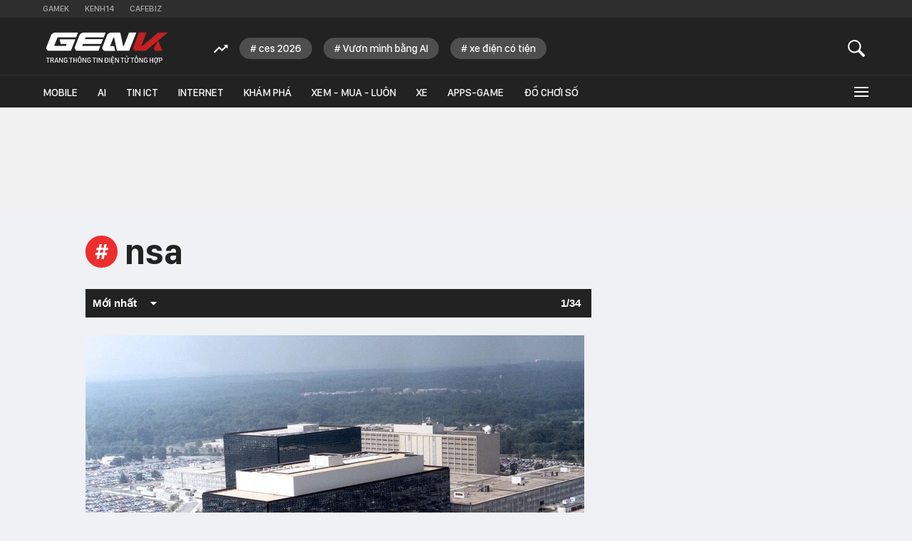

--- FILE ---
content_type: text/html; charset=utf-8
request_url: https://genk.vn/nsa.html
body_size: 126091
content:
<!DOCTYPE html>
<html lang="vi">
<head>
    <meta http-equiv="Content-Type" content="text/html; charset=utf-8" />
    <title>nsa - Trang thông tin dành cho tín đồ công nghệ</title>
    <meta name="description" content="nsa - Trang thông tin dành cho tín đồ công nghệ nsa">
    <meta name="keywords" content="">
    <meta name="news_keywords" content="">
    <meta property="og:title" content="">
    <meta property="og:description" content="">
    <meta property="og:type" content="article" />
    <meta property="og:url" content="https://genk.vn/nsa.html" />
        <meta property="og:image" content="" />
    <meta property="og:image:type" content="image/jpg" />
    <meta property="og:image:width" content="600" />
    <meta property="og:image:height" content="315" />
            <link rel="canonical" href="https://genk.vn/nsa.html"/>
                    <meta name="robots" content="index,follow,max-image-preview:large"/>
        <meta http-equiv="refresh" content="3600"/>
    <meta name="Language" content="vi"/>
    <meta name="distribution" content="Global"/>
    <meta name="revisit-after" content="1 days"/>
    <meta name="generator" content="https://genk.vn">
    <meta name="google-site-verification" content="IqMu_6gL8qrRWMrmEHWvHgOcIagIaCr0bGOEFogTm-s">
    <meta name="RATING" content="GENERAL"/>
    <meta name="site_path" content="https://genk.vn">
    <meta name="author" content="VCCorp.vn">
    <meta name="copyright" content="Công ty cổ phần Truyền Thông Việt Nam - Vccorp" />
    <meta http-equiv="x-dns-prefetch-control" content="on"/>
    <link rel="dns-prefetch" href="https://static.mediacdn.vn/">
    <link rel="dns-prefetch" href="https://cnnd.mediacdn.vn/">
    <link rel="dns-prefetch" href="https://videothumbs.mediacdn.vn/">
    <link rel="dns-prefetch" href="https://videothumbs-ext.mediacdn.vn/">
    <link rel="dns-prefetch" href="https://genk.mediacdn.vn/">
    <link rel="alternate" href="https://m.genk.vn" media="only screen and (max-width: 640px)" />
    <link rel="alternate" href="https://m.genk.vn"  media="handheld" />
    <link rel="shortcut icon" href="https://genk.mediacdn.vn/web_images/genk32.png" type="image/png">
    <link rel="apple-touch-icon" sizes="57x57" href="https://genk.mediacdn.vn/web_images/genk57.png">
    <link rel="apple-touch-icon" sizes="60x60" href="https://genk.mediacdn.vn/web_images/genk60.png">
    <link rel="apple-touch-icon" sizes="72x72" href="https://genk.mediacdn.vn/web_images/genk72.png">
    <link rel="apple-touch-icon" sizes="76x76" href="https://genk.mediacdn.vn/web_images/genk76.png">
    <link rel="apple-touch-icon" sizes="114x114" href="https://genk.mediacdn.vn/web_images/genk114.png">
    <link rel="apple-touch-icon" sizes="120x120" href="https://genk.mediacdn.vn/web_images/genk120.png">
    <link rel="apple-touch-icon" sizes="128x128" href="https://genk.mediacdn.vn/web_images/genk128.png">
    <link rel="apple-touch-icon" sizes="144x144" href="https://genk.mediacdn.vn/web_images/genk144.png">
    <link rel="apple-touch-icon" sizes="152x152" href="https://genk.mediacdn.vn/web_images/genk152.png">
    <link rel="apple-touch-icon" sizes="180x180" href="https://genk.mediacdn.vn/web_images/genk180.png">
    <link rel="icon" type="image/png" href="https://genk.mediacdn.vn/web_images/genk32.png" sizes="32x32">
    <link rel="icon" type="image/png" href="https://genk.mediacdn.vn/web_images/genk192.png" sizes="192x192">
    <link rel="icon" type="image/png" href="https://genk.mediacdn.vn/web_images/genk96.png" sizes="96x96">
    <link rel="icon" type="image/png" href="https://genk.mediacdn.vn/web_images/genk16.png" sizes="16x16">
    <link rel="preload" href="https://static.thanhnien.com.vn/fonts/Inter-Regular.woff2" as="font" type="font/woff2" crossorigin="">
    <link rel="preload" href="https://static.mediacdn.vn/genk/web_font/SFD-Medium.ttf" as="font" type="font/ttf" crossorigin="">
    <link rel="preload" href="https://static.mediacdn.vn/web_font/SFPD-SemiBold.otf" as="font" type="font/otf" crossorigin="">
    <link rel="preload" href="https://static.mediacdn.vn/web_font/SFPD-Regular.otf" as="font" type="font/otf" crossorigin="">
    <link rel="preload" href="https://static.mediacdn.vn/web_font/SFPD-Bold.otf" as="font" type="font/otf" crossorigin="">
    <meta name="format-detection" content="telephone=no" />
<meta name="format-detection" content="address=no" />
<script>
    function getMeta(t) { let e = document.getElementsByTagName("meta"); for (let n = 0; n < e.length; n++)if (e[n].getAttribute("name") === t) return e[n].getAttribute("content"); return "" }
    var hdUserAgent = getMeta("uc:useragent");
    var isNotAllow3rd = hdUserAgent.includes("not-allow-ads");
    var isNotAllow3rd = hdUserAgent.includes("not-allow-ads");
    var pageSettings =appSettings = {
        IsBeta:false,
        DomainAPI: "https://eth.cnnd.vn",
        ajaxDomain: "https://eth.cnnd.vn",
        Domain: "https://genk.vn",
        sharefbApiDomain: "https://sharefb.cnnd.vn",
        videoplayer: "https://vcplayer.mediacdn.vn",
        VideoToken: "[base64]",
        ajaxDomain: "https://eth.cnnd.vn",
        commentSiteName: "genk",
        DomainUtils: "https://utils3.cnnd.vn",
        DOMAIN_API_ANSWER: "https://utils3.cnnd.vn",
        allowAds: true && !isNotAllow3rd,
        allow3rd: true && !isNotAllow3rd,
    };
    var sDomain = "https://eth.cnnd.vn";
    var AdmDomain = 'https://nspapi.aiservice.vn';
    var DomainWeb = "https://genk.vn";
    var KeysAllowComment = 0;
    var sDomainSearch = "https://genk.vn/tim-kiem/";
    var DomainUtils = 'https://utils3.cnnd.vn';
    var DomainConfig = {
        AjaxDomain: "https://eth.cnnd.vn",
    };

    function loadJsAsync(jsLink, callback, callbackEr) {
        const scripts = Array.from(document.getElementsByTagName("script"));
        const existingScript = scripts.find(script => script.src === jsLink);

        if (existingScript) {
            if (typeof callback === "function") callback();
            return;
        }

        const scriptEl = document.createElement("script");
        scriptEl.type = "text/javascript";
        scriptEl.async = true;
        scriptEl.src = jsLink;

        if (typeof callback === "function") {
            scriptEl.onload = callback;
        }

        if (typeof callbackEr === "function") {
            scriptEl.onerror = callbackEr;
        }

        document.head.appendChild(scriptEl);
    }
    function loadCss(t) {
        var e = document.getElementsByTagName("head")[0], s = document.createElement("link");
        s.rel = "stylesheet", s.type = "text/css", s.href = t, s.media = "all", e.appendChild(s)
    }
    function checkRunInitScroll() {
        if (typeof runinitscroll != "undefined" && runinitscroll.length >= 1) {
            runinitscroll[0]();
            var len = runinitscroll.length;
            var arr = [];
            for (var i = 1; i < len; i++) {
                arr.push(runinitscroll[i]);
            }
            runinitscroll = arr;
        }
        window.setTimeout(function () {
            checkRunInitScroll();
        }, 1);
    }
    setTimeout(function () {
        let e = !1;

        let runInitScrollTimeout = pageSettings.allow3rd ? 1 : 3000;

        function t() {
            try {
                e || (e = !0, document.removeEventListener("scroll", t), function () {
                    let e = document.createElement("script");
                    e.async = !0, e.setAttribute("data-ad-client", ""), document.head.appendChild(e), e.src = ""
                }(), document.removeEventListener("mousemove", t), document.removeEventListener("mousedown", t), document.removeEventListener("touchstart", t)), setTimeout(function () {
                    checkRunInitScroll();
                }, runInitScrollTimeout)

            } catch (err) {
                console.log("init --" + err);
            }
        }
        document.addEventListener("scroll", t, { passive: true }), document.addEventListener("mousemove", t), document.addEventListener("mousedown", t), document.addEventListener("touchstart", t, { passive: true }), document.addEventListener("load", function () {
            document.body.clientHeight != document.documentElement.clientHeight && 0 == document.documentElement.scrollTop && 0 == document.body.scrollTop || t()
        })
    }, 1);
</script>

        <style>
    @font-face { font-family: SFD-SemiBold; src: url(https://static.mediacdn.vn/genk/web_font/SFD-SemiBold.ttf), url(https://static.mediacdn.vn/genk/web_font/SFD-SemiBold.woff), url(https://static.mediacdn.vn/genk/web_font/SFD-SemiBold.eot); font-display: swap;}
    @font-face { font-family: SFD-Bold; src: url(https://static.mediacdn.vn/genk/web_font/SFD-Bold.ttf), url(https://static.mediacdn.vn/genk/web_font/SFD-Bold.woff), url(https://static.mediacdn.vn/genk/web_font/SFD-Bold.eot);font-display: swap; }
    @font-face { font-family: SFD-Heavy; src: url(https://static.mediacdn.vn/genk/web_font/SFD-Heavy.ttf), url(https://static.mediacdn.vn/genk/web_font/SFD-Bold.woff), url(https://static.mediacdn.vn/genk/web_font/SFD-Bold.eot); }
    @font-face { font-family: SFD-Medium; src: url(https://static.mediacdn.vn/genk/web_font/SFD-Medium.ttf), url(https://static.mediacdn.vn/genk/web_font/SFD-Medium.eot), url(https://static.mediacdn.vn/genk/web_font/SFD-Medium.woff); font-display: swap;}
    @font-face { font-family: SFD-Regular; src: url(https://static.mediacdn.vn/genk/web_font/SFD-Regular.ttf), url(https://static.mediacdn.vn/genk/web_font/SFD-Regular.woff), url(https://static.mediacdn.vn/genk/web_font/SFD-Regular.eot);font-display: swap; }
    @charset  "utf-8";a,abbr,acronym,address,applet,article,aside,audio,b,big,blockquote,body,canvas,caption,center,cite,code,dd,del,details,dfn,div,dl,dt,em,embed,fieldset,figcaption,figure,footer,form,h1,h2,h3,h4,h5,h6,header,hgroup,html,i,iframe,img,ins,kbd,label,legend,li,mark,menu,nav,object,ol,output,p,pre,q,ruby,s,samp,section,small,span,strike,strong,sub,summary,sup,table,tbody,td,tfoot,th,thead,time,tr,tt,u,ul,var,video{margin:0;padding:0;border:0;font-size:100%;font:inherit;vertical-align:baseline}textarea{resize:none}article,aside,details,figcaption,figure,footer,header,hgroup,menu,nav,section{display:block}body{line-height:1;font-family:Arial,Helvetica,sans-serif;-webkit-font-smoothing:antialiased}ol,ul{list-style:none}blockquote,q{quotes:none}blockquote:after,blockquote:before,q:after,q:before{content:'';content:none}table{border-collapse:collapse;border-spacing:0}.clearfix:after{visibility:hidden;display:block;font-size:0;content:" ";clear:both;height:0}.fl{float:left}.fr{float:right}.fblwtia-mask{background:#f9f9f9;position:absolute;-webkit-box-sizing:border-box;-moz-box-sizing:border-box;box-sizing:border-box;height:10px}.fblwtia-title-line{right:0;left:36%;top:0;height:20px;width:3%}.fblwtia-front-mask{height:10px;left:36%;width:3%}.fblwtia-title-mask-1{top:30px}.fblwtia-front-mask-2{top:70px;height:15px}.fblwtia-front-mask-3{top:105px}.fblwtia-front-mask-4{top:125px}.fblwtia-sepline-sapo{left:36%;right:0}.fblwtia-sepline-sapo-0{top:20px}.fblwtia-sepline-sapo-1{top:50px;height:20px}.fblwtia-sepline-sapo-2{top:85px;height:20px}.fblwtia-sepline-sapo-3{top:115px}.fblwtia-sepline-sapo-4{top:135px;height:50px}.fblwtia-sapo-line{right:0}.fblwtia-sapo-line-2{top:70px;left:55%;height:15px}.fblwtia-sapo-line-3{top:105px;left:95%}.fblwtia-sapo-line-4{top:125px;left:85%;height:10px}.fblwti-animated{animation-duration:1.5s;animation-fill-mode:forwards;animation-iteration-count:infinite;animation-name:placeHolderShimmer;animation-timing-function:linear;background:#f6f7f8;background:linear-gradient(to right,#eee 8%,#ddd 18%,#eee 33%);background-size:800px 200px;height:110px;position:relative}@-webkit-keyframes placeHolderShimmer{0%{background-position:-800px 0}100%{background-position:800px 0}}.fblwti-animated{height:185px}.fblwtia-sapo-line-0{top:0;left:98%;height:20px}.fblwtia-sapo-line-1{top:30px;left:85%;height:20px}.fb-loading-wrapper{display:none;padding:25px 0}/*! fancyBox 3.0.0 Beta 1 fancyapps.com | fancyapps.com/fancybox/#license */#fancybox-loading,#fancybox-lock,.fancybox-error,.fancybox-image,.fancybox-inner,.fancybox-skin,.fancybox-tmp,.fancybox-wrap,.fancybox-wrap embed,.fancybox-wrap iframe,.fancybox-wrap object,a.fancybox-close,a.fancybox-expand,a.fancybox-nav,a.fancybox-nav span{padding:0;margin:0;border:0;outline:0;vertical-align:top;background-color:transparent;background-repeat:no-repeat;background-image:none;text-shadow:none}#fancybox-lock{position:fixed;top:0;left:0;right:0;bottom:0;z-index:8020;overflow-y:scroll;overflow-y:auto;overflow-x:auto;-webkit-transition:-webkit-transform .5s;-webkit-transform:translateX(0)}.fancybox-lock-test{overflow-y:hidden!important}.fancybox-lock{overflow:hidden!important;width:auto}.fancybox-lock body{overflow:hidden!important}.fancybox-wrap{position:absolute;top:0;left:0;z-index:8020;-webkit-transform:translate3d(0,0,0)}.fancybox-opened{z-index:8030}.fancybox-skin{border-style:solid;border-color:#fff;background:#fff;color:#444}.fancybox-inner{position:relative;overflow:hidden;-webkit-overflow-scrolling:touch;width:100%;height:100%;max-width:100%;max-height:100%}.fancybox-spacer{position:absolute;top:100%;left:0;width:1px}.fancybox-iframe,.fancybox-image{display:block;width:100%;height:100%}.fancybox-image{max-width:100%;max-height:100%;zoom:1}a.fancybox-close{position:absolute;top:-23px;right:-23px;width:46px;height:46px;cursor:pointer;background-position:0 0;z-index:8040}a.fancybox-nav{position:absolute;top:0;width:50%;height:100%;cursor:pointer;text-decoration:none;-webkit-tap-highlight-color:transparent;z-index:8040;overflow:hidden}.fancybox-type-html a.fancybox-nav,.fancybox-type-iframe a.fancybox-nav,.fancybox-type-inline a.fancybox-nav{width:70px}a.fancybox-prev{left:-70px}a.fancybox-next{right:-70px}a.fancybox-nav span{position:absolute;top:50%;width:46px;height:46px;margin-top:-23px;cursor:pointer;z-index:8040}a.fancybox-prev span{left:0;background-position:0 -50px}a.fancybox-next span{right:0;background-position:0 -100px}.fancybox-mobile a.fancybox-nav{max-width:80px}.fancybox-desktop a.fancybox-nav{opacity:.5}.fancybox-desktop a.fancybox-nav:hover{opacity:1}a.fancybox-expand{position:absolute;bottom:0;right:0;width:46px;height:46px;z-index:8050;opacity:0;background-position:0 -150px;zoom:1;-webkit-transition:opacity .5s ease;-moz-transition:opacity .5s ease;-o-transition:opacity .5s ease;transition:opacity .5s ease}.fancybox-wrap:hover a.fancybox-expand{opacity:.5}.fancybox-wrap a.fancybox-expand:hover{opacity:1}#fancybox-loading{position:fixed;top:50%;left:50%;margin-top:-30px;margin-left:-30px;width:60px;height:60px;background-color:#111;background-image:url([data-uri]);background-position:center center;opacity:.85;cursor:pointer;z-index:8060;-webkit-border-radius:8px;-moz-border-radius:8px;border-radius:8px}.fancybox-tmp{position:absolute!important;top:-99999px;left:-99999px;max-width:99999px;max-height:99999px;overflow:visible!important}.fancybox-title{font:normal 14px "Helvetica Neue",Helvetica,Arial,sans-serif;line-height:1.5;position:relative;text-shadow:none;z-index:8050;display:block;visibility:hidden}.fancybox-title-float-wrap{position:relative;margin-top:10px;text-align:center;zoom:1;left:-9999px}.fancybox-title-float-wrap>div{display:inline-block;padding:7px 20px;font-weight:700;color:#fff;text-shadow:0 1px 2px #222;background:0 0;background:rgba(0,0,0,.8);-webkit-border-radius:15px;-moz-border-radius:15px;border-radius:15px}.fancybox-title-outside-wrap{position:relative;margin-top:10px;text-shadow:0 1px rgba(0,0,0,.5)}.fancybox-title-inside-wrap{padding-top:10px}.fancybox-title-over-wrap{position:absolute;bottom:0;left:0;color:#fff;padding:15px;background:#000;background:rgba(0,0,0,.8);max-height:50%;overflow:auto}.fancybox-overlay{position:absolute;top:0;left:0;overflow:hidden;z-index:8010;opacity:0;background:#fff;transition:opacity .3s;-webkit-transition:opacity .3s;-moz-transition:opacity .3s}.fancybox-overlay-fixed{position:fixed;width:100%;height:100%}.fancybox-default-skin{border-color:#f9f9f9;background:#f9f9f9}.fancybox-opening{opacity:1}.fancybox-default a.fancybox-close,.fancybox-default a.fancybox-expand,.fancybox-default a.fancybox-nav span{background-image:url([data-uri])}@media  only screen and (-webkit-min-device-pixel-ratio:2),only screen and (-moz-min-device-pixel-ratio:2),only screen and (-o-min-device-pixel-ratio:2/1),only screen and (min-device-pixel-ratio:2),only screen and (min-resolution:2dppx){.fancybox-default a.fancybox-close,.fancybox-default a.fancybox-expand,.fancybox-default a.fancybox-nav span{background-image:url([data-uri]);background-size:46px auto}}.fancybox-dark a.fancybox-close,.fancybox-dark a.fancybox-expand,.fancybox-dark a.fancybox-nav span{background-image:url([data-uri])}.fancybox-dark-skin{background:#2a2a2a;border-color:#2a2a2a;color:#fff;border-radius:4px;box-shadow:0 0 10px rgba(0,0,0,.3) inset!important}.fancybox-dark-overlay{background:#000;opacity:.8}@media  only screen and (-webkit-min-device-pixel-ratio:2),only screen and (min--moz-device-pixel-ratio:2),only screen and (-o-min-device-pixel-ratio:2/1),only screen and (min-device-pixel-ratio:2),only screen and (min-resolution:192dpi),only screen and (min-resolution:2dppx){.fancybox-dark a.fancybox-close,.fancybox-dark a.fancybox-expand,.fancybox-dark a.fancybox-nav span{background-image:url([data-uri]);background-size:46px auto}}.fancybox-light a.fancybox-close,.fancybox-light a.fancybox-expand,.fancybox-light a.fancybox-nav span{background-image:url([data-uri])}.fancybox-light-skin-open{box-shadow:0 10px 25px rgba(0,0,0,.5)}@media  only screen and (-webkit-min-device-pixel-ratio:2),only screen and (-moz-min-device-pixel-ratio:2),only screen and (-o-min-device-pixel-ratio:2/1),only screen and (min-device-pixel-ratio:2),only screen and (min-resolution:2dppx){.fancybox-light a.fancybox-close,.fancybox-light a.fancybox-expand,.fancybox-light a.fancybox-nav span{background-image:url([data-uri]);background-size:46px auto}}.fancybox-light-overlay{opacity:.9;background:#555;background:-moz-radial-gradient(center,ellipse cover,#999 0,#555 100%);background:-webkit-gradient(radial,center center,0,center center,100%,color-stop(0,#999),color-stop(100%,#555));background:-webkit-radial-gradient(center,ellipse cover,#999 0,#555 100%);background:-o-radial-gradient(center,ellipse cover,#999 0,#555 100%);background:-ms-radial-gradient(center,ellipse cover,#999 0,#555 100%);background:radial-gradient(ellipse at center,#999 0,#555 100%)}.category .kbwcb-left{padding-top:0;border-top:0}.category .kbwc-body{margin-top:0}.category .kbw-content{margin-top:0}.category .w300{margin-top:30px}.klw-top-news{padding-top:20px;padding-bottom:30px;border-bottom:1px solid #e8e8e8}.ktnc-list .ktncli{width:180px;display:block;float:left;margin-bottom:27px}.ktnc-list .ktncli:first-of-type{width:500px;margin-right:20px;margin-bottom:0}.ktnc-list .ktncli .ktncli-ava{width:180px;height:113px;display:block;margin-bottom:5px}.ktnc-list .ktncli:first-of-type .ktncli-ava{width:500px;height:315px;margin-right:20px;margin-bottom:15px;display:block}.ktnc-list .ktncli .ktncli-ava img{width:100%;display:block}.ktnc-list .ktncli:first-of-type .ktncli-title a{font-family:SFD-Bold;font-size:26px;line-height:28px;margin-bottom:12px;width:95%}.ktncli .ktncli-title a{font-family:SFD-Bold;font-size:15px;line-height:19px;display:block;color:#333;text-decoration:none}.ktnc-list .ktncli:first-of-type .ktncli-sapo{font-family:Arial;font-size:14px;line-height:22px;display:block;width:95%;color:#777}.lb-image{width:15px;height:15px;display:inline-block;margin-left:5px;background-position:-411px -79px}.lb-video{width:18px;height:15px;display:inline-block;margin-left:5px;background-position:-384px -78px}.lb-camera{width:18px;height:15px;display:inline-block;margin-left:5px;background-position:-384px -99px}.lb-new{width:26px;height:14px;display:inline-block;margin-left:5px;background-position:-411px -100px}.VCSortableInPreviewMode[type=VideoStream] .videoNewsPlayer{padding-top:56.26%!important;height:0!important}a,abbr,acronym,address,applet,article,aside,audio,b,big,blockquote,body,canvas,caption,center,cite,code,dd,del,details,dfn,div,dl,dt,em,embed,fieldset,figcaption,figure,footer,form,h1,h2,h3,h4,h5,h6,header,hgroup,i,iframe,img,ins,kbd,label,legend,li,mark,menu,nav,object,ol,output,p,pre,q,ruby,s,samp,section,small,span,strike,strong,sub,summary,sup,tbody,td,tfoot,th,thead,time,tr,tt,u,ul,var,video{margin:0;padding:0;border:0;font-size:100%;font:inherit}textarea{resize:none}article,aside,details,figcaption,figure,footer,header,hgroup,menu,nav,section{display:block}body{line-height:1;font-family:Arial,Helvetica,sans-serif;-webkit-font-smoothing:antialiased}ol,ul{list-style:none}blockquote,q{quotes:none}blockquote:after,blockquote:before,q:after,q:before{content:'';content:none}table{border-collapse:collapse;border-spacing:0}.clearfix:after{visibility:hidden;display:block;font-size:0;content:" ";clear:both;height:0}.fullw{width:100%}.fl{float:left}.fr{float:right}.mr-0{margin-right:0!important}.mr-20{margin-right:20px}.mr-30{margin-right:30px}.mr-40{margin-right:40px}.mr-50{margin-right:50px}.ml-0{margin-left:0!important}.ml-20{margin-left:20px}.ml-30{margin-left:30px}.ml-40{margin-left:40px}.mt-0{margin-top:0!important}.mt-3{margin-top:3px}.mt-10{margin-top:10px}.mt-20{margin-top:20px}.mt-30{margin-top:30px}.mt-40{margin-top:40px}.mt-80{margin-top:80px}.mb-0{margin-bottom:0!important}.mb-10{margin-bottom:10px}.mb-20{margin-bottom:20px}.mb-30{margin-bottom:30px}.mb-40{margin-bottom:40px}.pt-25{padding-top:25px!important}.swiper-container{margin:0 auto;position:relative;overflow:hidden;z-index:1}.swiper-container-no-flexbox .swiper-slide{float:left}.swiper-container-vertical>.swiper-wrapper{-webkit-box-orient:vertical;-moz-box-orient:vertical;-ms-flex-direction:column;-webkit-flex-direction:column;flex-direction:column}.swiper-wrapper{position:relative;width:100%;height:100%;z-index:1;display:-webkit-box;display:-moz-box;display:-ms-flexbox;display:-webkit-flex;display:flex;-webkit-transition-property:-webkit-transform;-moz-transition-property:-moz-transform;-o-transition-property:-o-transform;-ms-transition-property:-ms-transform;transition-property:transform;-webkit-box-sizing:content-box;-moz-box-sizing:content-box;box-sizing:content-box}.swiper-container-android .swiper-slide,.swiper-wrapper{-webkit-transform:translate3d(0,0,0);-moz-transform:translate3d(0,0,0);-o-transform:translate(0,0);-ms-transform:translate3d(0,0,0);transform:translate3d(0,0,0)}.swiper-container-multirow>.swiper-wrapper{-webkit-box-lines:multiple;-moz-box-lines:multiple;-ms-flex-wrap:wrap;-webkit-flex-wrap:wrap;flex-wrap:wrap}.swiper-container-free-mode>.swiper-wrapper{-webkit-transition-timing-function:ease-out;-moz-transition-timing-function:ease-out;-ms-transition-timing-function:ease-out;-o-transition-timing-function:ease-out;transition-timing-function:ease-out;margin:0 auto}.swiper-slide{-webkit-flex-shrink:0;-ms-flex:0 0 auto;flex-shrink:0;width:100%;height:100%;position:relative}.swiper-container-autoheight,.swiper-container-autoheight .swiper-slide{height:auto}.swiper-container-autoheight .swiper-wrapper{-webkit-box-align:start;-ms-flex-align:start;-webkit-align-items:flex-start;align-items:flex-start;-webkit-transition-property:-webkit-transform,height;-moz-transition-property:-moz-transform;-o-transition-property:-o-transform;-ms-transition-property:-ms-transform;transition-property:transform,height}.swiper-container .swiper-notification{position:absolute;left:0;top:0;pointer-events:none;opacity:0;z-index:-1000}.swiper-wp8-horizontal{-ms-touch-action:pan-y;touch-action:pan-y}.swiper-wp8-vertical{-ms-touch-action:pan-x;touch-action:pan-x}.swiper-button-next,.swiper-button-prev{position:absolute;top:50%;width:27px;height:44px;margin-top:-22px;z-index:10;cursor:pointer;-moz-background-size:27px 44px;-webkit-background-size:27px 44px;background-size:27px 44px;background-position:center;background-repeat:no-repeat}.swiper-button-next.swiper-button-disabled,.swiper-button-prev.swiper-button-disabled{opacity:.35;cursor:auto;pointer-events:none}.swiper-button-prev,.swiper-container-rtl .swiper-button-next{background-image:url("data:image/svg+xml;charset=utf-8,%3Csvg%20xmlns%3D'http%3A%2F%2Fwww.w3.org%2F2000%2Fsvg'%20viewBox%3D'0%200%2027%2044'%3E%3Cpath%20d%3D'M0%2C22L22%2C0l2.1%2C2.1L4.2%2C22l19.9%2C19.9L22%2C44L0%2C22L0%2C22L0%2C22z'%20fill%3D'%23007aff'%2F%3E%3C%2Fsvg%3E");left:10px;right:auto}.swiper-button-prev.swiper-button-black,.swiper-container-rtl .swiper-button-next.swiper-button-black{background-image:url("data:image/svg+xml;charset=utf-8,%3Csvg%20xmlns%3D'http%3A%2F%2Fwww.w3.org%2F2000%2Fsvg'%20viewBox%3D'0%200%2027%2044'%3E%3Cpath%20d%3D'M0%2C22L22%2C0l2.1%2C2.1L4.2%2C22l19.9%2C19.9L22%2C44L0%2C22L0%2C22L0%2C22z'%20fill%3D'%23000000'%2F%3E%3C%2Fsvg%3E")}.swiper-button-prev.swiper-button-white,.swiper-container-rtl .swiper-button-next.swiper-button-white{background-image:url("data:image/svg+xml;charset=utf-8,%3Csvg%20xmlns%3D'http%3A%2F%2Fwww.w3.org%2F2000%2Fsvg'%20viewBox%3D'0%200%2027%2044'%3E%3Cpath%20d%3D'M0%2C22L22%2C0l2.1%2C2.1L4.2%2C22l19.9%2C19.9L22%2C44L0%2C22L0%2C22L0%2C22z'%20fill%3D'%23ffffff'%2F%3E%3C%2Fsvg%3E")}.swiper-button-next,.swiper-container-rtl .swiper-button-prev{background-image:url("data:image/svg+xml;charset=utf-8,%3Csvg%20xmlns%3D'http%3A%2F%2Fwww.w3.org%2F2000%2Fsvg'%20viewBox%3D'0%200%2027%2044'%3E%3Cpath%20d%3D'M27%2C22L27%2C22L5%2C44l-2.1-2.1L22.8%2C22L2.9%2C2.1L5%2C0L27%2C22L27%2C22z'%20fill%3D'%23007aff'%2F%3E%3C%2Fsvg%3E");right:10px;left:auto}.swiper-button-next.swiper-button-black,.swiper-container-rtl .swiper-button-prev.swiper-button-black{background-image:url("data:image/svg+xml;charset=utf-8,%3Csvg%20xmlns%3D'http%3A%2F%2Fwww.w3.org%2F2000%2Fsvg'%20viewBox%3D'0%200%2027%2044'%3E%3Cpath%20d%3D'M27%2C22L27%2C22L5%2C44l-2.1-2.1L22.8%2C22L2.9%2C2.1L5%2C0L27%2C22L27%2C22z'%20fill%3D'%23000000'%2F%3E%3C%2Fsvg%3E")}.swiper-button-next.swiper-button-white,.swiper-container-rtl .swiper-button-prev.swiper-button-white{background-image:url("data:image/svg+xml;charset=utf-8,%3Csvg%20xmlns%3D'http%3A%2F%2Fwww.w3.org%2F2000%2Fsvg'%20viewBox%3D'0%200%2027%2044'%3E%3Cpath%20d%3D'M27%2C22L27%2C22L5%2C44l-2.1-2.1L22.8%2C22L2.9%2C2.1L5%2C0L27%2C22L27%2C22z'%20fill%3D'%23ffffff'%2F%3E%3C%2Fsvg%3E")}.swiper-pagination{position:absolute;text-align:center;-webkit-transition:.3s;-moz-transition:.3s;-o-transition:.3s;transition:.3s;-webkit-transform:translate3d(0,0,0);-ms-transform:translate3d(0,0,0);-o-transform:translate3d(0,0,0);transform:translate3d(0,0,0);z-index:10}.swiper-pagination.swiper-pagination-hidden{opacity:0}.swiper-container-horizontal>.swiper-pagination-bullets,.swiper-pagination-custom,.swiper-pagination-fraction{bottom:10px;left:0;width:100%}.swiper-pagination-bullet{width:8px;height:8px;display:inline-block;border-radius:100%;background:#000;opacity:.2}button.swiper-pagination-bullet{border:none;margin:0;padding:0;box-shadow:none;-moz-appearance:none;-ms-appearance:none;-webkit-appearance:none;appearance:none}.swiper-pagination-clickable .swiper-pagination-bullet{cursor:pointer}.swiper-pagination-white .swiper-pagination-bullet{background:#fff}.swiper-pagination-bullet-active{opacity:1;background:#007aff}.swiper-pagination-white .swiper-pagination-bullet-active{background:#fff}.swiper-pagination-black .swiper-pagination-bullet-active{background:#000}.swiper-container-vertical>.swiper-pagination-bullets{right:10px;top:50%;-webkit-transform:translate3d(0,-50%,0);-moz-transform:translate3d(0,-50%,0);-o-transform:translate(0,-50%);-ms-transform:translate3d(0,-50%,0);transform:translate3d(0,-50%,0)}.swiper-container-vertical>.swiper-pagination-bullets .swiper-pagination-bullet{margin:5px 0;display:block}.swiper-container-horizontal>.swiper-pagination-bullets .swiper-pagination-bullet{margin:0 5px}.swiper-pagination-progress{background:rgba(0,0,0,.25);position:absolute}.swiper-pagination-progress .swiper-pagination-progressbar{background:#007aff;position:absolute;left:0;top:0;width:100%;height:100%;-webkit-transform:scale(0);-ms-transform:scale(0);-o-transform:scale(0);transform:scale(0);-webkit-transform-origin:left top;-moz-transform-origin:left top;-ms-transform-origin:left top;-o-transform-origin:left top;transform-origin:left top}.swiper-container-rtl .swiper-pagination-progress .swiper-pagination-progressbar{-webkit-transform-origin:right top;-moz-transform-origin:right top;-ms-transform-origin:right top;-o-transform-origin:right top;transform-origin:right top}.swiper-container-horizontal>.swiper-pagination-progress{width:100%;height:4px;left:0;top:0}.swiper-container-vertical>.swiper-pagination-progress{width:4px;height:100%;left:0;top:0}.swiper-pagination-progress.swiper-pagination-white{background:rgba(255,255,255,.5)}.swiper-pagination-progress.swiper-pagination-white .swiper-pagination-progressbar{background:#fff}.swiper-pagination-progress.swiper-pagination-black .swiper-pagination-progressbar{background:#000}.swiper-container-3d{-webkit-perspective:1200px;-moz-perspective:1200px;-o-perspective:1200px;perspective:1200px}.swiper-container-3d .swiper-cube-shadow,.swiper-container-3d .swiper-slide,.swiper-container-3d .swiper-slide-shadow-bottom,.swiper-container-3d .swiper-slide-shadow-left,.swiper-container-3d .swiper-slide-shadow-right,.swiper-container-3d .swiper-slide-shadow-top,.swiper-container-3d .swiper-wrapper{-webkit-transform-style:preserve-3d;-moz-transform-style:preserve-3d;-ms-transform-style:preserve-3d;transform-style:preserve-3d}.swiper-container-3d .swiper-slide-shadow-bottom,.swiper-container-3d .swiper-slide-shadow-left,.swiper-container-3d .swiper-slide-shadow-right,.swiper-container-3d .swiper-slide-shadow-top{position:absolute;left:0;top:0;width:100%;height:100%;pointer-events:none;z-index:10}.swiper-container-3d .swiper-slide-shadow-left{background-image:-webkit-gradient(linear,left top,right top,from(rgba(0,0,0,.5)),to(rgba(0,0,0,0)));background-image:-webkit-linear-gradient(right,rgba(0,0,0,.5),rgba(0,0,0,0));background-image:-moz-linear-gradient(right,rgba(0,0,0,.5),rgba(0,0,0,0));background-image:-o-linear-gradient(right,rgba(0,0,0,.5),rgba(0,0,0,0));background-image:linear-gradient(to left,rgba(0,0,0,.5),rgba(0,0,0,0))}.swiper-container-3d .swiper-slide-shadow-right{background-image:-webkit-gradient(linear,right top,left top,from(rgba(0,0,0,.5)),to(rgba(0,0,0,0)));background-image:-webkit-linear-gradient(left,rgba(0,0,0,.5),rgba(0,0,0,0));background-image:-moz-linear-gradient(left,rgba(0,0,0,.5),rgba(0,0,0,0));background-image:-o-linear-gradient(left,rgba(0,0,0,.5),rgba(0,0,0,0));background-image:linear-gradient(to right,rgba(0,0,0,.5),rgba(0,0,0,0))}.swiper-container-3d .swiper-slide-shadow-top{background-image:-webkit-gradient(linear,left top,left bottom,from(rgba(0,0,0,.5)),to(rgba(0,0,0,0)));background-image:-webkit-linear-gradient(bottom,rgba(0,0,0,.5),rgba(0,0,0,0));background-image:-moz-linear-gradient(bottom,rgba(0,0,0,.5),rgba(0,0,0,0));background-image:-o-linear-gradient(bottom,rgba(0,0,0,.5),rgba(0,0,0,0));background-image:linear-gradient(to top,rgba(0,0,0,.5),rgba(0,0,0,0))}.swiper-container-3d .swiper-slide-shadow-bottom{background-image:-webkit-gradient(linear,left bottom,left top,from(rgba(0,0,0,.5)),to(rgba(0,0,0,0)));background-image:-webkit-linear-gradient(top,rgba(0,0,0,.5),rgba(0,0,0,0));background-image:-moz-linear-gradient(top,rgba(0,0,0,.5),rgba(0,0,0,0));background-image:-o-linear-gradient(top,rgba(0,0,0,.5),rgba(0,0,0,0));background-image:linear-gradient(to bottom,rgba(0,0,0,.5),rgba(0,0,0,0))}.swiper-container-coverflow .swiper-wrapper,.swiper-container-flip .swiper-wrapper{-ms-perspective:1200px}.swiper-container-cube,.swiper-container-flip{overflow:visible}.swiper-container-cube .swiper-slide,.swiper-container-flip .swiper-slide{pointer-events:none;-webkit-backface-visibility:hidden;-moz-backface-visibility:hidden;-ms-backface-visibility:hidden;backface-visibility:hidden;z-index:1}.swiper-container-cube .swiper-slide .swiper-slide,.swiper-container-flip .swiper-slide .swiper-slide{pointer-events:none}.swiper-container-cube .swiper-slide-active,.swiper-container-cube .swiper-slide-active .swiper-slide-active,.swiper-container-flip .swiper-slide-active,.swiper-container-flip .swiper-slide-active .swiper-slide-active{pointer-events:auto}.swiper-container-cube .swiper-slide-shadow-bottom,.swiper-container-cube .swiper-slide-shadow-left,.swiper-container-cube .swiper-slide-shadow-right,.swiper-container-cube .swiper-slide-shadow-top,.swiper-container-flip .swiper-slide-shadow-bottom,.swiper-container-flip .swiper-slide-shadow-left,.swiper-container-flip .swiper-slide-shadow-right,.swiper-container-flip .swiper-slide-shadow-top{z-index:0;-webkit-backface-visibility:hidden;-moz-backface-visibility:hidden;-ms-backface-visibility:hidden;backface-visibility:hidden}.swiper-container-cube .swiper-slide{visibility:hidden;-webkit-transform-origin:0 0;-moz-transform-origin:0 0;-ms-transform-origin:0 0;transform-origin:0 0;width:100%;height:100%}.swiper-container-cube.swiper-container-rtl .swiper-slide{-webkit-transform-origin:100% 0;-moz-transform-origin:100% 0;-ms-transform-origin:100% 0;transform-origin:100% 0}.swiper-container-cube .swiper-slide-active,.swiper-container-cube .swiper-slide-next,.swiper-container-cube .swiper-slide-next+.swiper-slide,.swiper-container-cube .swiper-slide-prev{pointer-events:auto;visibility:visible}.swiper-container-cube .swiper-cube-shadow{position:absolute;left:0;bottom:0;width:100%;height:100%;background:#000;opacity:.6;-webkit-filter:blur(50px);filter:blur(50px);z-index:0}.swiper-container-fade.swiper-container-free-mode .swiper-slide{-webkit-transition-timing-function:ease-out;-moz-transition-timing-function:ease-out;-ms-transition-timing-function:ease-out;-o-transition-timing-function:ease-out;transition-timing-function:ease-out}.swiper-container-fade .swiper-slide{pointer-events:none;-webkit-transition-property:opacity;-moz-transition-property:opacity;-o-transition-property:opacity;transition-property:opacity}.swiper-container-fade .swiper-slide .swiper-slide{pointer-events:none}.swiper-container-fade .swiper-slide-active,.swiper-container-fade .swiper-slide-active .swiper-slide-active{pointer-events:auto}.swiper-scrollbar{border-radius:10px;position:relative;-ms-touch-action:none;background:rgba(0,0,0,.1)}.swiper-container-horizontal>.swiper-scrollbar{position:absolute;left:1%;bottom:3px;z-index:50;height:5px;width:98%}.swiper-container-vertical>.swiper-scrollbar{position:absolute;right:3px;top:1%;z-index:50;width:5px;height:98%}.swiper-scrollbar-drag{height:100%;width:100%;position:relative;background:rgba(0,0,0,.5);border-radius:10px;left:0;top:0}.swiper-scrollbar-cursor-drag{cursor:move}.swiper-lazy-preloader{width:42px;height:42px;position:absolute;left:50%;top:50%;margin-left:-21px;margin-top:-21px;z-index:10;-webkit-transform-origin:50%;-moz-transform-origin:50%;transform-origin:50%;-webkit-animation:swiper-preloader-spin 1s steps(12,end) infinite;-moz-animation:swiper-preloader-spin 1s steps(12,end) infinite;animation:swiper-preloader-spin 1s steps(12,end) infinite}.swiper-lazy-preloader:after{display:block;content:"";width:100%;height:100%;background-image:url("data:image/svg+xml;charset=utf-8,%3Csvg%20viewBox%3D'0%200%20120%20120'%20xmlns%3D'http%3A%2F%2Fwww.w3.org%2F2000%2Fsvg'%20xmlns%3Axlink%3D'http%3A%2F%2Fwww.w3.org%2F1999%2Fxlink'%3E%3Cdefs%3E%3Cline%20id%3D'l'%20x1%3D'60'%20x2%3D'60'%20y1%3D'7'%20y2%3D'27'%20stroke%3D'%236c6c6c'%20stroke-width%3D'11'%20stroke-linecap%3D'round'%2F%3E%3C%2Fdefs%3E%3Cg%3E%3Cuse%20xlink%3Ahref%3D'%23l'%20opacity%3D'.27'%2F%3E%3Cuse%20xlink%3Ahref%3D'%23l'%20opacity%3D'.27'%20transform%3D'rotate(30%2060%2C60)'%2F%3E%3Cuse%20xlink%3Ahref%3D'%23l'%20opacity%3D'.27'%20transform%3D'rotate(60%2060%2C60)'%2F%3E%3Cuse%20xlink%3Ahref%3D'%23l'%20opacity%3D'.27'%20transform%3D'rotate(90%2060%2C60)'%2F%3E%3Cuse%20xlink%3Ahref%3D'%23l'%20opacity%3D'.27'%20transform%3D'rotate(120%2060%2C60)'%2F%3E%3Cuse%20xlink%3Ahref%3D'%23l'%20opacity%3D'.27'%20transform%3D'rotate(150%2060%2C60)'%2F%3E%3Cuse%20xlink%3Ahref%3D'%23l'%20opacity%3D'.37'%20transform%3D'rotate(180%2060%2C60)'%2F%3E%3Cuse%20xlink%3Ahref%3D'%23l'%20opacity%3D'.46'%20transform%3D'rotate(210%2060%2C60)'%2F%3E%3Cuse%20xlink%3Ahref%3D'%23l'%20opacity%3D'.56'%20transform%3D'rotate(240%2060%2C60)'%2F%3E%3Cuse%20xlink%3Ahref%3D'%23l'%20opacity%3D'.66'%20transform%3D'rotate(270%2060%2C60)'%2F%3E%3Cuse%20xlink%3Ahref%3D'%23l'%20opacity%3D'.75'%20transform%3D'rotate(300%2060%2C60)'%2F%3E%3Cuse%20xlink%3Ahref%3D'%23l'%20opacity%3D'.85'%20transform%3D'rotate(330%2060%2C60)'%2F%3E%3C%2Fg%3E%3C%2Fsvg%3E");background-position:50%;-webkit-background-size:100%;background-size:100%;background-repeat:no-repeat}.swiper-lazy-preloader-white:after{background-image:url("data:image/svg+xml;charset=utf-8,%3Csvg%20viewBox%3D'0%200%20120%20120'%20xmlns%3D'http%3A%2F%2Fwww.w3.org%2F2000%2Fsvg'%20xmlns%3Axlink%3D'http%3A%2F%2Fwww.w3.org%2F1999%2Fxlink'%3E%3Cdefs%3E%3Cline%20id%3D'l'%20x1%3D'60'%20x2%3D'60'%20y1%3D'7'%20y2%3D'27'%20stroke%3D'%23fff'%20stroke-width%3D'11'%20stroke-linecap%3D'round'%2F%3E%3C%2Fdefs%3E%3Cg%3E%3Cuse%20xlink%3Ahref%3D'%23l'%20opacity%3D'.27'%2F%3E%3Cuse%20xlink%3Ahref%3D'%23l'%20opacity%3D'.27'%20transform%3D'rotate(30%2060%2C60)'%2F%3E%3Cuse%20xlink%3Ahref%3D'%23l'%20opacity%3D'.27'%20transform%3D'rotate(60%2060%2C60)'%2F%3E%3Cuse%20xlink%3Ahref%3D'%23l'%20opacity%3D'.27'%20transform%3D'rotate(90%2060%2C60)'%2F%3E%3Cuse%20xlink%3Ahref%3D'%23l'%20opacity%3D'.27'%20transform%3D'rotate(120%2060%2C60)'%2F%3E%3Cuse%20xlink%3Ahref%3D'%23l'%20opacity%3D'.27'%20transform%3D'rotate(150%2060%2C60)'%2F%3E%3Cuse%20xlink%3Ahref%3D'%23l'%20opacity%3D'.37'%20transform%3D'rotate(180%2060%2C60)'%2F%3E%3Cuse%20xlink%3Ahref%3D'%23l'%20opacity%3D'.46'%20transform%3D'rotate(210%2060%2C60)'%2F%3E%3Cuse%20xlink%3Ahref%3D'%23l'%20opacity%3D'.56'%20transform%3D'rotate(240%2060%2C60)'%2F%3E%3Cuse%20xlink%3Ahref%3D'%23l'%20opacity%3D'.66'%20transform%3D'rotate(270%2060%2C60)'%2F%3E%3Cuse%20xlink%3Ahref%3D'%23l'%20opacity%3D'.75'%20transform%3D'rotate(300%2060%2C60)'%2F%3E%3Cuse%20xlink%3Ahref%3D'%23l'%20opacity%3D'.85'%20transform%3D'rotate(330%2060%2C60)'%2F%3E%3C%2Fg%3E%3C%2Fsvg%3E")}@-webkit-keyframes swiper-preloader-spin{100%{-webkit-transform:rotate(360deg)}}@keyframes  swiper-preloader-spin{100%{transform:rotate(360deg)}}.jspContainer{overflow:hidden;position:relative}.jspPane{position:absolute}.jspVerticalBar{position:absolute;top:0;right:10px;width:9px;height:100%}.jspHorizontalBar{position:absolute;bottom:0;left:0;width:100%;height:13px}.jspHorizontalBar *,.jspVerticalBar *{margin:0;padding:0}.jspCap{display:none}.jspHorizontalBar .jspCap{float:left}.jspTrack{background:url("/images/bg-scroll.png") repeat-y scroll center 0 transparent;position:relative}.jspDrag{background:none repeat scroll 0 0 #f1f1f1;border:1px solid #c3c3c3;cursor:pointer;left:0;margin-left:1px;position:relative;width:6px}.jspHorizontalBar .jspDrag,.jspHorizontalBar .jspTrack{float:left;height:100%}.jspArrowUp{background:url(/images/round-scroll.png) no-repeat!important;width:9px;height:9px}.jspArrowDown{background:url(/images/round-scroll.png) no-repeat!important;width:9px;height:9px}.jspArrow{background:#50506d;text-indent:-20000px;display:block;cursor:pointer}.jspArrow.jspDisabled{cursor:default;background:#80808d}.jspHorizontalBar .jspArrow{width:12px;float:left;height:100%}.jspVerticalBar .jspArrow:focus{outline:0}.jspCorner{background:#eeeef4;float:left;height:100%}* html .jspCorner{margin:0 -3px 0 0}.VCSortableInPreviewMode{text-align:center;width:100%;margin-bottom:35px}.VCSortableInPreviewMode[type=Photo] img{margin-top:0;vertical-align:bottom;max-width:100%}.PhotoCMS_Caption{text-align:left;margin-bottom:15px;padding:12px 0 12px 15px}.PhotoCMS_Caption p,.VideoCMS_Caption p .Photo360EMagazineCMS_Caption p{background:#f3f3f3;margin-bottom:0!important;text-align:left!important;font:400 13.8px/18px Arial;color:#666!important}.PhotoCMS_Caption,.VideoCMS_Caption .Photo360EMagazineCMS_Caption{background:#f2f2f2!important;padding:10px!important;text-align:left}.PhotoCMS_Caption p,.VideoCMS_Caption p{padding:0}.img-wrapper{display:inline-block}.IMSNoChangeStyle{padding-top:10px;display:block}.IMSNoChangeStyle a{position:relative;text-decoration:none;font-size:26px;font-family:SFD-Bold;line-height:32px;display:block;color:#1b436b!important;margin-bottom:40px}.IMSNoChangeStyle a:before{top:8px;left:-25px;content:'';background:url("https://static.mediacdn.vn/genk/sprite-genk_v11.png") 0 -155px no-repeat;position:absolute;width:16px;height:16px}.mgr5{margin-right:5px}.VCSortableInPreviewMode[type=VideoStream] iframe{width:100%}.VCSortableInPreviewMode[type="360photoemagazine"] iframe{width:100%!important}.VCSortableInPreviewMode[type=photo] .PhotoCMS_Caption{text-align:left!important}.VCSortableInPreviewMode[type=Photo].noCaption .PhotoCMS_Caption{display:none}.VCSortableInPreviewMode[type=VideoStream].noCaption .VideoCMS_Caption{display:none}.VCSortableInPreviewMode[type=LayoutAlbum].noCaption .LayoutAlbumCaptionWrapper{display:none}.VCSortableInPreviewMode[type=BeforeAfter].noCaption .PhotoCMS_Caption{display:none}.VCSortableInPreviewMode[type=StarQuoteV2].noCaption .StarNameCaption{display:none}.VCSortableInPreviewMode[type=tempwidgets].noCaption .PhotoCMS_Caption{display:none}#container-bottom-right{background:#fff;border:1px solid #ccc;position:fixed;right:20px;width:357px;bottom:0;z-index:999999999;display:none}.light-box-bounder{position:fixed;overflow-y:hidden;overflow-x:hidden;width:100%;height:100%;-webkit-overflow-scrolling:touch;-webkit-transform:translateZ(0);top:0;left:0;right:0;bottom:0;background:rgba(23,25,29,.7);display:none;z-index:999991}.light-box-bounder.totalcontentdetail{top:-25px}.light-box-content{overflow-y:scroll;overflow-x:hidden;height:100%;-webkit-overflow-scrolling:touch}.light-box{width:1040px;margin:10px auto 25px;display:block;background:#fff;padding:0;position:relative;border-radius:3px;left:8px}.light-box-bounder .light-box.loading{width:220px;padding:20px;text-align:center;margin:100px auto;background:#fff;border-radius:5px}.light-box-bounder .light-box.loading img{display:inline;width:21px;position:relative;top:5px}.light-box .fb_iframe_widget{display:inline-block;position:relative}.related-news .icon-show-popup{display:none}.show-popup{position:relative}.show-popup .icon-show-popup{margin-left:7px;display:inline-block;height:10px;width:10px;background:url('[data-uri]') no-repeat}.light-box-bounder .close-wrap{position:absolute;top:20px;width:32px;height:32px;display:none;z-index:9999}.light-box-bounder .close{display:block;color:#fff;border:2px solid #fff;border-radius:100%;text-align:center;line-height:32px;cursor:pointer;background:#c90000;width:32px;height:32px;-webkit-transform:translate3d(0,0,0);margin:0 auto}.light-box-bounder .close div{height:2px;background:#fff;display:block;width:24px;position:absolute}.light-box-bounder.close:hover div{background:#fff}.light-box-bounder .close .close-1{top:15px;left:4px;-ms-transform:rotate(45deg);-webkit-transform:rotate(45deg);transform:rotate(45deg)}.light-box-bounder .close .close-2{top:15px;left:4px;-ms-transform:rotate(-45deg);-webkit-transform:rotate(-45deg);transform:rotate(-45deg)}.light-box .separator{height:63px;background:#f4f5f6;border-bottom:1px solid #d0d0d0;width:685px;margin:30px -30px}.light-box .separator.threads{width:auto!important;margin:0}@media (max-width:1200px){.light-box .separator{width:615px;margin:30px -20px}}.lb-banner{float:left;margin-left:0;width:300px;padding-top:30px;overflow:hidden}.lb-news-content{float:left;padding:30px;margin-right:30px;width:625px;box-shadow:10px 5px 15px 0 #eee;border-right:1px solid #eaeaea}.lb-news-content h1{font-family:SFD-Bold;font-weight:400;color:#181818;font-size:28px;line-height:34px;margin-bottom:15px;position:relative}.lb-news-content .marker{display:block;position:absolute;left:0;top:8px;left:-30px;width:5px;height:19px;background:#c90000}.lb-news-content .news-info{font-size:12px;color:#666;margin-bottom:20px}.viewmore{clear:both;padding:17px 0;text-align:center;display:block;text-decoration:none;font-family:Arial,"Helvetica Neue",Helvetica,sans-serif;-webkit-font-smoothing:antialiased;-moz-osx-font-smoothing:grayscale;font-size:21px;line-height:20px;color:#555}.lb-news-content .share{border:1px solid #e0e0e0;padding:10px 0;border-width:1px 0;margin-bottom:20px;height:20px;clear:both}.lb-news-content .news-sapo{margin-top:15px}.lb-news-content #first-related-news .viewmore{display:none}.lb-news-content #first-related-news .max-height-3000{max-height:3000px;overflow:hidden;position:relative}.lb-news-content #first-related-news .max-height-3000:before{position:absolute;z-index:9998;bottom:0;left:0;right:0;height:200px;content:"";background:-moz-linear-gradient(top,rgba(255,255,255,0) 0,#fff 70%,#fff 100%);background:-webkit-linear-gradient(top,rgba(255,255,255,0) 0,#fff 70%,#fff 100%);background:linear-gradient(to bottom,rgba(255,255,255,0) 0,#fff 70%,#fff 100%)}.lb-news-content #first-related-news .max-height-3000 .viewmore{display:block;position:absolute;z-index:9999;bottom:0;left:0;right:0}.lb-news-content .viewmore a{font-family:SFD-Bold;font-size:13px;font-weight:700;color:#004370;display:inline-block;padding:5px 30px;border:1px solid #004370;border-radius:3px}.lb-news-content .viewmore a:hover{background:#efefef}.light-box .threads{padding:30px;background:#f5f5f5}.light-box .threads li{display:inline-block;width:180px;float:left;margin-bottom:30px}.light-box .threads li:nth-child(n+5){margin-bottom:0}.light-box .threads li+li{margin-left:20px}.light-box .threads li:nth-child(6){margin-left:0}.light-box .threads li img{width:180px;height:113px}.light-box .threads .title{font-family:SFD-Bold;color:#8e8e8e;font-size:22px;font-weight:400;padding-bottom:20px;position:relative;margin-bottom:25px}.light-box .threads .title .t span{color:#333;font-weight:400}.light-box .threads .title .line{display:block;position:absolute;bottom:0;left:0;height:5px;width:60px;background:#c90000}.light-box .threads .view-count{color:#858585;font-size:11px;margin-top:5px}.light-box .threads h3{font-family:SFD-Bold;font-size:14px;line-height:20px;margin:5px 0;font-weight:400}.light-box .threads .title .t a,.light-box .threads h3 a{color:#333}.light-box .knswli-view{margin-left:0;padding-left:16px;font-size:12px;color:#8e8e8e}.light-box span.knswli-view:before{width:14px;height:10px;background-position:-89px -268px;top:2px;position:absolute;left:0;background-image:url("https://static.mediacdn.vn/genk/web_images/sprite-genk_v11.png");background-repeat:no-repeat;content:''}.light-box .threads h3 a:hover{color:#666}@media (max-width:1200px){.light-box{width:960px;left:0}.lb-news-content{padding:30px 20px;width:575px;margin-right:20px}.lb-news-content .marker{left:-20px}.light-box .threads{padding:30px 20px}.light-box .threads li{width:168px}.light-box .threads li img{max-width:100%}}/*!fix*//*!fix*/@media  only screen and (min-device-width :768px) and (max-device-width :1024px){.light-box-bounder .close,.light-box-bounder .close-wrap{width:45px;height:45px}.light-box-bounder .close .close-1{top:22px;left:11px}.light-box-bounder .close .close-2{top:22px;left:11px}.news-detail.default figure img{width:100%}}.clearfix.separator.threads{height:9px;border:none;background:url('https://static.mediacdn.vn/genk/web_images/border_list_news.jpg') 49% repeat-x;padding:0}.light-box>div.loading-div{display:none}.light-box.loading>div,.light-box.loading>section{display:none}.light-box.loading>div.loading-image{display:block}.totalcontentdetail .title{font-family:Roboto-Bold;font-size:28px;line-height:34px;color:#181818;font-weight:400}.totalcontentdetail .dateandcat{margin-top:14px;font-family:SFD-SemiBold;font-size:14px;color:#545454}.totalcontentdetail .dateandcat .cat{font-size:14px;color:#5d5d5d}.totalcontentdetail .sharemxh{width:100%;border-top:1px solid #e4e4e4;border-bottom:1px solid #e4e4e4;margin-top:18px;float:left;padding:5px 0}.totalcontentdetail .sharemxh .fb{float:left}.totalcontentdetail .sharemxh .fbsend{float:right;margin-right:5px}.totalcontentdetail .sharemxh .emaild{float:right;margin-top:-2px}.totalcontentdetail .sharemxh .emaild .iconemail{width:26px;height:20px;display:block;background-position:-197px -205px;margin-left:7px}.totalcontentdetail .sharemxh .printd{float:right;margin-top:8px}.totalcontentdetail .sharemxh .printd .iconprint{width:26px;height:20px;display:block;background:url("https://static.mediacdn.vn/genk/web_images/printdetail.png")}.totalcontentdetail .media{margin-top:24px}.totalcontentdetail .media img{width:650px;height:413px}.totalcontentdetail .w650{width:650px}.totalcontentdetail .sapo{margin-top:19px;margin-bottom:9px;font-family:SFD-Bold;font-size:16px;line-height:23px;font-weight:400;color:#333}.totalcontentdetail .contentdetail{font-family:"Times New Roman";font-size:17px;line-height:24px;color:#303030;float:left;margin-top:10px}.totalcontentdetail .contentdetail img{max-width:650px}.totalcontentdetail .contentdetail iframe{max-width:625px}.totalcontentdetail .light-box-content .contentdetail img{width:625px}.totalcontentdetail .light-box-content .contentdetail .before-after img{width:auto}.totalcontentdetail .contentdetail a{color:#004370}.totalcontentdetail .contentdetail p{margin-bottom:15px}.totalcontentdetail .contentdetail .source{font-style:italic;text-align:right;width:100%;font-size:16px;color:#333;margin:0}.totalcontentdetail #ContentFirstFull{width:100%}.totalcontentdetail .tindnd{float:right;width:428px;border:1px solid #e8e8e8;border-top:3px solid #e25354;position:relative;padding-bottom:2px;margin-right:-60px;margin-left:27px;margin-bottom:10px;margin-top:9px;border-radius:3px;display:none}.totalcontentdetail .tindnd .title_box{height:36px;line-height:36px}.totalcontentdetail .tindnd .title_box a{font-size:17px;color:#363d49;font-family:Roboto-Bold;font-weight:400;display:block;padding:0 0 0 19px}.totalcontentdetail .tindnd .scroll_bt{height:107px;width:3px;background:#c6c6c6;position:absolute;right:3px;top:60px;display:block;border-radius:3px}.totalcontentdetail .tindnd ul{float:left;background:url('https://static.mediacdn.vn/genk/web_images/bg_chuyengia.jpg') repeat-x top;width:100%;display:block;box-sizing:border-box}.totalcontentdetail .tindnd ul li{margin:0 18px;border-top:1px dotted #cbcfd3;display:block;padding-top:8px;float:left;padding-top:16px;margin-bottom:16px;width:392px}.totalcontentdetail .tindnd ul li.no_border{border-top:none}.totalcontentdetail .tindnd ul li .knswli-right a{font-size:16px;color:#2a2a2a;font-family:Roboto-Bold;font-weight:400;display:block;line-height:21px}.totalcontentdetail .tindnd ul li .name{font-family:Arial;color:#727272;display:block;margin-top:3px}.totalcontentdetail .tindnd ul li img{float:left;margin-right:13px;width:160px;height:100px}.totalcontentdetail .author{text-align:right;font-weight:700;font-size:17px;font-family:"Time New Roman";margin-bottom:0!important;color:#333}.react-relate .threads{padding:0;position:relative}.react-relate .threads .title{padding:0;position:initial;margin:0}.react-relate .threads .title .t,.react-relate .threads .title .t a{font-family:SFD-SemiBold;font-size:15px;line-height:34px;color:#4e4e4e;font-weight:400}.react-relate .threads li{width:23.5%;height:auto;display:inline-block;float:left;margin-bottom:20px;border-top:none;padding:0;margin-top:0;border:none}.listtimeline .react-relate .threads li img{width:100%;height:auto;margin-right:0}.listtimeline .react-relate .threads li a{width:100%;height:auto}.react-relate .threads .thread-react-close span.close-react{position:absolute;right:3px;top:14px;cursor:pointer;color:#bababa;font-size:16px}.animated{-webkit-animation-duration:.5s;-moz-animation-duration:.5s;-o-animation-duration:.5s;animation-duration:.5s;-webkit-animation-fill-mode:both;-moz-animation-fill-mode:both;-o-animation-fill-mode:both;animation-fill-mode:both}.react-relate{overflow:hidden;-webkit-transition:max-height .5s;-moz-transition:max-height .5s;transition:max-height .5s;display:none;max-height:400px}.react-relate.show-react-relate{-webkit-animation-name:slideInRight;animation-name:slideInRight;display:block;width:100%}.listtimeline .react-relate.show-react-relate{border-bottom:1px dotted #ccc}.react-relate.hide-react-relate{-webkit-animation-name:slideOutRight;animation-name:slideOutRight;display:block}.react-relate.hiding-react-relate{display:block;max-height:0}@-webkit-keyframes slideInRight{0%{-webkit-transform:translateX(50%);transform:translateX(50%);visibility:visible;opacity:0}100%{-webkit-transform:translateX(0);transform:translateX(0);opacity:1}}@keyframes  slideInRight{0%{-webkit-transform:translateX(50%);transform:translateX(50%);visibility:visible;opacity:0}100%{-webkit-transform:translateX(0);transform:translateX(0);opacity:1}}@-webkit-keyframes slideOutRight{0%{-webkit-transform:translateX(0);transform:translateX(0);opacity:1}100%{visibility:hidden;-webkit-transform:translateX(100%);transform:translateX(100%);opacity:0}}@keyframes  slideOutRight{0%{-webkit-transform:translateX(0);transform:translateX(0);opacity:1}100%{visibility:hidden;-webkit-transform:translateX(100%);transform:translateX(100%);opacity:0}}.thread-react-list .threads li>a,.thread-react-list .threads li>a img{display:block;width:150px;height:95px}.thread-react-list .threads h3{margin:5px 0;float:left}.listtimeline .thread-react-list .threads h3{margin-top:10px}.thread-react-list .threads h3 a{font-size:13px;line-height:18px;font-family:SFD-SemiBold;color:#101010;font-weight:400;margin-top:0}.thread-react-list .threads li+li{margin-left:2%}.listchungkhoannew .thread-react-list .threads li>a,.listchungkhoannew .thread-react-list .threads li>a img{width:167px;height:103px;border-radius:0}.listchungkhoannew .react-relate .threads .thread-react-close span.close-react{right:1px;top:15px}.genk-maildetail{width:28px;height:20px;background-image:url('https://static.mediacdn.vn/genk/web_images/sprite-genk_v11.png');background-repeat:no-repeat;display:inline-block;background-position:-81px -191px;margin-top:2px}.react-relate.hiding-react-relate{display:block;max-height:0}.react-related{padding-left:5px}.react-related a{font:bold 13px/26px Arial;color:#41455e;display:inline-block;border-bottom:2px solid #e4e4e4;position:relative;padding-right:20px}.react-related a:after{content:"";width:0;height:0;border-left:6px solid transparent;border-right:6px solid transparent;border-top:6px solid #8d8d8d;position:absolute;right:0;bottom:10px}.react-related a.showreact{border-bottom:none;padding-bottom:2px}.react-related a.showreact:after{content:"";border-bottom:6px solid #8d8d8d;border-top:0;bottom:12px}.knc-relate-wrapper{border-bottom:none}.react-relate.showtop-react-relate{display:block;max-height:400px}@font-face{font-family:SFD-Light;src:url(https://static.mediacdn.vn/genk/web_font/SFD-Light.ttf);src:url(https://static.mediacdn.vn/genk/web_font/SFD-Light.woff);src:url(https://static.mediacdn.vn/genk/web_font/SFD-Light.eot);font-display:swap}@font-face{font-family:SFD-SemiBold;src:url(https://static.mediacdn.vn/genk/web_font/SFD-SemiBold.ttf),url(https://static.mediacdn.vn/genk/web_font/SFD-SemiBold.woff),url(https://static.mediacdn.vn/genk/web_font/SFD-SemiBold.eot);font-display:swap}@font-face{font-family:SFD-Bold;src:url(https://static.mediacdn.vn/genk/web_font/SFD-Bold.ttf),url(https://static.mediacdn.vn/genk/web_font/SFD-Bold.woff),url(https://static.mediacdn.vn/genk/web_font/SFD-Bold.eot);font-display:swap}@font-face{font-family:SFD-Heavy;src:url(https://static.mediacdn.vn/genk/web_font/SFD-Heavy.ttf),url(https://static.mediacdn.vn/genk/web_font/SFD-Bold.woff),url(https://static.mediacdn.vn/genk/web_font/SFD-Bold.eot)}@font-face{font-family:SFD-Medium;src:url(https://static.mediacdn.vn/genk/web_font/SFD-Medium.ttf),url(https://static.mediacdn.vn/genk/web_font/SFD-Medium.eot),url(https://static.mediacdn.vn/genk/web_font/SFD-Medium.woff);font-display:swap}@font-face{font-family:SFD-Regular;src:url(https://static.mediacdn.vn/genk/web_font/SFD-Regular.ttf),url(https://static.mediacdn.vn/genk/web_font/SFD-Regular.woff),url(https://static.mediacdn.vn/genk/web_font/SFD-Regular.eot);font-display:swap}@font-face{font-family:Georgia;src:url(https://static.mediacdn.vn/genk/web_font/Georgia.ttf),url(https://static.mediacdn.vn/genk/web_font/Georgia.woff),url(https://static.mediacdn.vn/genk/web_font/Georgia.eot);font-display:swap}body{background:#fff;font-family:Arial;font-size:12px}.wp{width:1003px;margin:0 auto}.w160{width:160px}.w190{width:190px}.w198{width:198px}.w300{width:300px}.w482{width:482px}.w525{width:525px}.w690{width:690px}.w840{width:840px}.w980{width:980px}.w1030{width:1030px;margin:0 auto}.w1040{width:1040px;margin:0 auto}.w710{width:710px}.w300{width:300px}.w220{width:220px}.fs13{font-size:13px}.ffariral{font-family:Arial}.fwb{font-weight:700}.m0{margin:0}.m10{margin:10px}.mt-20{margin-top:20px}.mt5{margin-top:5px}.mt10{margin-top:10px}.mgt13{margin-top:13px}.mt15{margin-top:15px}.mt30{margin-top:30px}.ml15{margin-left:15px}.ml25{margin-left:25px}.mr2{margin-right:2px}.mr5{margin-right:5px}.mr10{margin-right:10px}.mr30{margin-right:30px}.mb5{margin-bottom:5px}.mb10{margin-bottom:10px}.mb20{margin-bottom:20px}.mt50{margin-top:50px}.p10{padding:10px}.pt5{padding-top:5px!important}.pt10{padding-top:10px}.pl0{padding-left:0!important}.pl10{padding-left:10px}.pr10{padding-right:10px}.pb5{padding-bottom:5px!important}.por{position:relative}.display{display:block!important}.nodisplay{display:none!important}.ball{border:1px solid #dadbdb}.nob{border:none!important}.nobt{border-top:none!important}.nobb{border-bottom:none!important}.clearfix:after,.clearfix:before{content:"\0020";display:block;height:0;overflow:hidden}.clearfix:after{clear:both}.clearfix{zoom:1}.clear{clear:both;overflow:hidden}.clearboth{clear:both}.clr{clear:both}.red{color:#d90000}.tal{text-align:left}.tac{text-align:center}.tar{text-align:right}.sprite-genk{background:url("https://static.mediacdn.vn/genk/web_images/sprite-genk_v11.png");background-repeat:no-repeat}.box-ads-details{background-color:#f2f2f2;padding:10px;border-top:1px solid #dadada}.news-show .news-showtitle{border-bottom:1px solid #b5b4b4;margin:10px 0;padding:0 10px 10px;width:670px}.news-showtitle .cat-name{background-color:#000;color:#fff;display:inline;font-size:12px;padding:4px}.news-showtitle .cat-name a{color:#fff}.news-showtitle .sub_title{background-color:Orange;color:#333;display:inline;font-size:11px;margin-top:5px;padding:5px 4px 4px 4px;text-transform:uppercase}.news-showtitle h1{font-family:Tahoma;font-size:28px;font-weight:400;line-height:1.3;margin-top:10px}.news-showtitle .note{float:left;padding-bottom:10px;padding-top:10px;width:350px}.news-showtitle .note a{color:#8d8a8a}.news-showtitle .sub-social{margin-bottom:10px;width:680px}.news-show .content{font-family:Times New Roman;font-size:17px;line-height:25px;margin:5px 10px}.news-show .content p{padding:8px 0}.news-show .content a{color:#00f}.news-show .content img{display:inline;max-width:650px}.news-show .init_content{color:#7c7b7b;float:left;font-size:11pt;font-weight:700;margin:10px 0 0;padding-bottom:15px;padding-top:10px;width:100%}.news-show .assessment{font-family:Times New Roman;font-size:17px;line-height:25px}.news-show .share{float:left;position:relative;width:100%}.news-show .bottomlinkhay{position:absolute;right:10px;top:10px}.news-show .g_plus{width:75px}.news-show .tags{color:#b2b2b2;float:left;font-weight:700}.news-show .tags .tags-inside{clear:both;float:left;font-family:Arial;margin-bottom:10px}.tags .tags-inside h3{display:inline-block}.tags .tags-inside a{color:#b2b2b2}.tags .tags-inside a strong{background-color:#eee;color:#333;font-family:Arial;font-size:12px;font-weight:400;padding:3px 6px;text-decoration:none;border-radius:3px}.tags .tags-inside a strong:hover{background-color:#dd0700;color:#fff;box-shadow:0 2px 0 #9e0500}.news-show .share-title{color:#444;float:left;font-family:arial;font-size:12px;margin-right:5px}.news-show .inside{color:#333;font-weight:700;padding-left:9px;font-size:14px}.news-show .list-tag-details{float:right;width:600px;margin-left:15px}.news-show .link_to_mobile{background-color:#feee93;border:1px solid gray;margin:0 auto 10px;padding:5px 0;text-align:center;width:400px}.news-show .truycapdidong{color:Red;font-weight:700}.news-show .boxlike{border:1px solid #d1d1d1;border-radius:5px 5px 5px 5px;float:left;margin:10px;padding-top:5px;width:670px}.ZMConnectButton{display:inline-block!important;float:none!important}.relate-tags{font-size:11px}.relate-tags a{color:#6495ed}.other-news{border-top:1px solid #dadada}.other-news .other-news-title{border-bottom:1px solid #f0f0f0;color:#000;float:left;font-weight:700;padding-bottom:5px;padding-left:15px;padding-top:8px;width:675px}.other-news ul{margin-left:29px;width:650px;float:left;padding-bottom:10px;margin-top:5px}.other-news ul li{float:left;width:650px;margin-top:7px;line-height:18px;color:#006697}.other-news a{color:#727171;left:7px}.other-news a:hover{color:#c00}.box-relation-news{background-color:#ececec;margin-bottom:10px;margin-left:8px;margin-top:10px;overflow:hidden;width:675px}.box-relation-news h3{padding-left:10px;padding-top:5px;font-family:Tahoma;font-size:16px;font-weight:700}.box-relation-news ul{padding-left:20px}.box-relation-news ul li{float:left;width:216px;padding-top:15px;padding-bottom:10px}.box-relation-news ul li a{line-height:19px;font-family:Arial;font-size:12px;font-weight:700;color:#004074}.box-relation-news ul li h3{width:181px}.box-relation-news ul li a:hover{color:#d80000}.business-tag{margin-right:auto;margin-left:auto;width:665px;margin-top:10px;margin-bottom:10px;border:1px solid #ddd;background-color:#ebebeb;border-radius:4px;overflow:hidden}.business-tag .business-tag-list{float:left;width:485px}.business-tag h2{font-family:Arial;font-size:15px;font-weight:700;color:#333;margin-top:15px;margin-left:20px}.business-tag ul{float:left;width:485px;list-style:none;padding-top:15px}.business-tag ul li{background-position:-172px -1995px;margin-left:20px;border-top:1px solid #d6d6d6;padding-top:10px;padding-bottom:10px;padding-left:8px}.business-tag ul li a{font-family:Arial;font-size:13px;color:#333;margin-left:8px}.business-tag ul li a:hover{color:#d90000}.business-tag .business-tag-avatar{overflow:hidden;width:143px;height:143px;float:right;margin-right:13px}.business-tag .business-tag-avatar img{width:143px;height:143px}.business-tag .view-all{float:right;font-family:Arial;font-size:12px;color:#999!important;margin-bottom:24px;font-weight:700}.business-tag .view-all:hover{color:#3d3d3d!important}.genk-wrapper{display:block;position:relative;overflow:hidden}.genk-header-wrapper{display:block;position:relative}.ghw-top-header{background:#2e2e2e;height:25px;position:relative;z-index:0}.ghw-bottom-header .w1030,.ghw-bottom-header .w1040,.ghw-top-header .w1030,.ghw-top-header .w1040{position:relative}.gmchi{float:left;margin-right:22px}.gmchi a{font-family:SFD-Medium;font-size:12px;line-height:25px;display:block;color:#aaa;text-decoration:none;text-transform:uppercase}.gmchi a:hover{color:#fff}.ghw-bottom-header{background:#222;height:45px;position:relative}.ghw-bottom-header .logo-genk{background-position:0 0;width:140px;height:20px;display:block;position:absolute;top:14px;left:0}.ghw-bottom-header .i-search{background-position:0 -32px;width:25px;height:25px;position:absolute;margin-top:10px;right:5px;float:right}.linkvideoheader{font-family:SFD-Medium;font-size:16px;color:#fff;text-decoration:none;text-transform:uppercase;line-height:48px;height:45px;display:block;margin-right:25px;position:absolute;right:30px;float:right}.ghw-bottom-header .textsearch{border:none;height:27px;padding:0;width:0;background-color:#fff;position:relative;top:9px;border-radius:3px;outline:0;float:right;margin-right:15px;transition:width .3s;display:block;right:26px}.ghw-bottom-header .textsearch.show-search{display:block;padding-left:10px;width:260px;height:27px;position:absolute;right:24px}.ghw-menu-channelvn{float:left}.trovegiaodien{float:left;margin-right:20px}.trovegiaodien img{max-height:25px;width:100%}.ghw-bottom-header .textsearch.show-search{z-index:999}.textsearch{float:left;width:258px;height:24px;top:10px;padding-left:5px;overflow:hidden;border:1px solid #a9a9a9;display:none}#searchinput{width:100%;display:block;white-space:nowrap;font-size:13px;height:24px;float:right;line-height:30px;text-align:left;outline:0;color:#c3c3c3}#searchinput:focus{color:#333}#searchinput:empty:not(:focus)::before{content:attr(data-placeholder)}.loginbtn-wrapper{position:absolute;top:10px;right:0}.loginbtn{padding:12px 15px 10px 45px;position:relative;background:#444;-webkit-border-radius:3px;-moz-border-radius:3px;border-radius:3px;font-family:SFD-Regular;font-size:15px;color:#fff;text-decoration:none;float:right;margin-top:-7px}.loginbtn:before{position:absolute;width:25px;height:25px;left:10px;top:7px;content:'';background:url('https://static.mediacdn.vn/genk/web_images/sprite-genk_v11.png') -34px -33px no-repeat}.loginbtn:hover{background:#333}.gbh-menu-list{float:left;margin-left:160px}.gbh-menu-list .gmli:first-of-type{margin-left:10px}.gbh-menu-list .gmli{float:left;margin-left:20px;height:45px}.gbh-menu-list .gmli a{font-family:SFD-Medium;font-size:15px;color:#fff;text-decoration:none;text-transform:uppercase;line-height:48px;height:45px;display:block}.gbh-menu-list .gmli.expand-icon{margin-left:25px}.gbh-menu-list .gmli.expand-icon .i-expand{width:30px;height:45px;display:block;position:relative;padding:0 5px}.gbh-menu-list .gmli.expand-icon .iconmenu{width:30px;height:2px;display:block;position:absolute;top:48%;background:#fff;-webkit-transform-origin:center center;-ms-transform-origin:center center;transform-origin:center center;-webkit-transition:background .3s,-webkit-transform .3s;transition:background .3s,-webkit-transform .3s;transition:transform .3s,background .3s;transition:transform .3s,background .3s,-webkit-transform .3s}.gbh-menu-list .gmli.expand-icon .iconmenu.active:after,.gbh-menu-list .gmli.expand-icon .iconmenu.active:before,.gbh-menu-list .gmli.expand-icon:hover .iconmenu,.gbh-menu-list .gmli.expand-icon:hover .iconmenu:after,.gbh-menu-list .gmli.expand-icon:hover .iconmenu:before{background:#ed2e2e}.gbh-menu-list .gmli.expand-icon .iconmenu:after,.gbh-menu-list .gmli.expand-icon .iconmenu:before{position:absolute;background:#fff;height:2px;width:20px;content:'';-webkit-transform-origin:center center;-ms-transform-origin:center center;transform-origin:center center;-webkit-transition:background .3s,-webkit-transform .3s;transition:background .3s,-webkit-transform .3s;transition:transform .3s,background .3s;transition:transform .3s,background .3s,-webkit-transform .3s}.gbh-menu-list .gmli.expand-icon .iconmenu.active:before{webkit-transform:translateY(6px) rotate(-45deg);-ms-transform:translateY(6px) rotate(-45deg);transform:translateY(6px) rotate(-45deg)}.gbh-menu-list .gmli.expand-icon .iconmenu.active:after{-webkit-transform:translateY(-6px) rotate(45deg);-ms-transform:translateY(-6px) rotate(45deg);transform:translateY(-6px) rotate(45deg)}.gbh-menu-list .gmli.expand-icon .iconmenu.active{background:0 0}.gbh-menu-list .gmli.expand-icon .iconmenu:before{top:-6px}.gbh-menu-list .gmli.expand-icon .iconmenu:after{bottom:-6px}.gbh-menu-list .gmli.expand-icon .iconmenu{width:20px;height:2px;display:block;position:absolute;top:48%;background:#fff;-webkit-transform-origin:center center;-ms-transform-origin:center center;transform-origin:center center;-webkit-transition:background .3s,-webkit-transform .3s;transition:background .3s,-webkit-transform .3s;transition:transform .3s,background .3s;transition:transform .3s,background .3s,-webkit-transform .3s}.gbh-menu-list .gmli a.active2,.gbh-menu-list .gmli a:hover{color:#ed2e2e}.gbwnpw-left .gbwnpw-title a:hover,.gbwnpw-right .gbwnpwr-tile a:hover,.gbwnpwrl-title:hover,.klwfnswn-title a:hover{color:#374370}.khw-ads-wrapper{background:#f1f1f1;padding:20px 0;width:100%;display:block;text-align:center}.kbw-submenu{width:100%;height:50px;border-bottom:1px solid #e7e7e7;text-align:center}.kbwsli{margin-right:35px;text-align:center;display:inline-block}.kbwsli a{display:block;font-family:SFD-SemiBold;font-size:15px;line-height:48px;color:#333;text-decoration:none;text-transform:uppercase}.kbwsli.active a,.kbwsli:hover a{border-bottom:4px solid #c81926}.kbw-content{display:block}.kbwc-title{font-family:SFD-Bold;font-size:34px;line-height:38px;color:#222}.kbwc-meta{margin-top:15px;font-size:13px;font-family:SFD-Semibold;text-transform:uppercase;color:#ed2e2e}.kbwcm-source{font-size:13px;font-family:SFD-SemiBold;color:#777;text-transform:uppercase;margin-right:10px}.kbwcm-source a{color:#41455e;text-decoration:none}.kbwcm-time{font-family:SFD-SemiBold;font-size:14px;color:#777;position:relative}.kbwc-socials{display:block;margin-top:20px;margin-bottom:0}.kbwcs-comment,.kbwcs-fb{height:20px;display:block;line-height:20px;text-decoration:none;color:#fff;float:left;margin-right:6px;border-radius:2px;font-family:SFD-Bold;font-size:12px;overflow:hidden;position:relative}.kbwcs-fb{background:#4167b2;padding-left:20px}.kbwcs-fb:before{content:'';background:url("https://static.mediacdn.vn/genk/web_images/sprite-genk_v11.png") -200px 2px no-repeat;width:10px;height:16px;position:absolute;top:1px;left:7px;background-size:260px}.kbwcs-comment{background:#576580;padding-left:27px;cursor:pointer}.kbwcs-comment:before{content:'';background:url("https://static.mediacdn.vn/genk/web_images/sprite-genk_v11.png") -231px -18px no-repeat;width:13px;height:20px;position:absolute;top:-2px;left:9px}.kbwcs-number{text-align:center;font-family:SFD-Medium;font-size:12px;padding:0 6px}.kbwc-body{margin-top:25px}.kbwcb-left{position:relative}.kbwcb-left-wrapper{display:block}.klw-new-content{padding-right:50px}.knc-sapo{font-family:SFD-Bold;font-size:17px;line-height:22px;display:block;margin-bottom:12px;padding-top:0;border-top:0;font-weight:700;position:relative;margin-top:12px;color:#222}.knc-relate-wrapper{display:block;padding:10px 0 7px;margin:15px 0;border-top:1px dotted #d9d9d9;border-bottom:1px dotted #d9d9d9}.krwli a{font-size:13px;line-height:18px;color:#41455e;text-decoration:none;position:relative}.krwli{margin-left:20px;margin-bottom:6px}.krwli:last-of-type{border-bottom:0}.krwli a:hover{color:#386da3}.krwli a:before{width:5px;height:5px;background:#41455e;content:'';position:absolute;top:5px;left:-16px;border-radius:100%}.knc-content p{font-size:17px;line-height:25px;color:#222;font-family:"Times New Roman",Georgia,Serif;padding:0;-webkit-font-smoothing:subpixel-antialiased;margin-bottom:15px}.knc-content{font-size:17px;line-height:25px;color:#222;font-family:"Times New Roman",Georgia,Serif;-webkit-font-smoothing:subpixel-antialiased}.knc-content iframe{max-width:100%}.knc-content p b,.knc-content p em,.knc-content p strong{font-weight:700}.knc-content p i{font-style:italic;word-wrap:break-word}.knc-content img{max-width:100%}.knc-rate-link{padding-left:25px;padding-top:10px}.knc-rate-link .krl{position:relative;text-decoration:none;font-size:26px;font-family:SFD-Bold;line-height:32px;display:block;color:#1b436b;margin-bottom:40px}.knc-rate-link .krl:hover{color:#2f5e8e}.knc-rate-link .krl:before{top:8px;left:-25px;content:'';background:url("https://static.mediacdn.vn/genk/web_images/sprite-genk_v11.png") 0 -155px no-repeat;position:absolute;width:16px;height:16px}.kns-social{padding:10px 0;display:block;border-top:1px solid #e4e4e4;border-bottom:1px solid #e4e4e4;margin-bottom:20px}.klw-new-tags{margin-bottom:0}.klw-new-tags span.tgname{font-weight:700;color:#333;float:left;margin:9px 10px 5px 0;font-size:13px}.knt-list .kli{float:left;margin-right:10px}.knt-list .kli a{padding:8px 10px;display:block;font-family:SFD-Medium;font-size:14px;text-decoration:none;background:#e4e4e4;color:#333;-webkit-border-radius:13px;-moz-border-radius:13px;border-radius:51px;transition:background .3s,color .3s;-webkit-transition:background .3s,color .3s;-moz-transition:background .3s,color .3s}.knt-list .kli a:hover{background:#555;color:#fff}.klw-new-comment{margin-bottom:40px}.klwnc-title{font-family:SFD-Bold;font-size:30px;margin-bottom:13px;color:#333;margin-left:35px;position:relative}.klwnc-title:before{position:absolute;top:6px;left:-30px;content:'';background:url("https://static.mediacdn.vn/genk/web_images/sprite-genk_v11.png") -24px -157px no-repeat;width:20px;height:20px}.kds-same-category{position:relative}.kds-hot-daily:after{content:'';background:url("https://static.mediacdn.vn/genk/web_images/bg-split.jpg") top left repeat-x;bottom:0;left:0;width:100%;height:10px;position:absolute;visibility:visible}.kds-title{position:relative;margin-left:20px;display:block;margin-top:15px;color:#333;font-size:28px;font-family:SFD-Bold}.kds-title:before{width:5px;height:21px;position:absolute;top:2px;left:-20px;content:'';background:#ed2e2e}.kscli-list .ksclili{display:block;float:left;margin-bottom:27px}.kscli-list .ksclili .ksclili-ava{width:180px;height:113px;display:block;margin-bottom:5px}.kscli-list .ksclili .ksclili-title a{display:block;font-family:SFD-Bold;font-size:14px;line-height:18px;color:#333;text-decoration:none;margin-bottom:3px}.knswli-cmh{font-family:Arial;font-weight:700;font-style:normal;font-size:12px;color:#8e8e8e;text-align:right;float:right;margin-top:3px;margin-right:10px}.knswli.clearfix.cmh{background:#fffaf4;padding-right:15px}.knswli.clearfix.cmh .knswli-meta{margin-top:15px}.knswli,.kscli{padding:25px 0;border-bottom:1px solid #ebebeb}.kscli:last-of-type{border-bottom:0;padding-bottom:40px}.kscliw-ava{width:250px;height:auto;display:block;margin-right:20px;overflow:hidden;position:relative}.kscliw-left{width:250px}.knswli.vertical .kscliw-ava,.knswli.vertical .kscliw-ava img{width:250px}.knswli.vertical .knswli-sapo{margin-bottom:10px;display:block;width:90%;font-size:15px;line-height:22px}.knswli-right,.kscliw-right{margin-left:270px}.knswli-title a,.kscliw-title a{font-family:SFD-Bold;font-size:22px;line-height:28px;color:#333;text-decoration:none;display:block;margin-bottom:10px;margin-top:-5px;transition:all .3s;-webkit-transition:all .3s;-moz-transition:all .3s}.knswli-title a:hover,.kscli-list .ksclili .ksclili-title a:hover,.kscliw-title a:hover{color:#374370;transition:all .3s;-webkit-transition:all .3s;-moz-transition:all .3s}.knswli.vertical .knswli-title a{font-size:28px;line-height:32px}.kscliw-time{margin-left:23px;display:block;position:relative;margin-bottom:12px;font-family:SFD-Medium;font-size:14px;line-height:19px;color:#777}.kscliw-time:before{position:absolute;top:2px;left:-23px;content:'';background:url("https://static.mediacdn.vn/genk/web_images/sprite-k14.png") -388px 0 no-repeat;width:16px;height:16px}.knswli-sapo,.kscliw-sapo{font-size:13px;font-family:Arial;color:#555;line-height:19px}.khdli{width:280px}.khdli .kdhli-ava{width:280px;height:175px;margin-bottom:15px;display:block}.kdhli-ava img{width:100%}.khdli .kdhli-title a{font-family:SFD-Bold;font-size:18px;line-height:20px;text-decoration:none;color:#333}.kds-hot-daily{position:relative;overflow:hidden;width:1030px;padding-bottom:30px}.knd-wrapper{position:relative;margin-top:30px}.knswli.ads{width:700px;background:#f2f2f2}.knswli-left{width:250px}.knswli-meta{margin-bottom:10px;color:#8e8e8e}.knswli-meta .note1 a{color:#8e8e8e}.knswli-time{position:relative;font-family:SFD-Medium;font-size:14px;color:#8e8e8e}.knswli-category{font-family:SFD-SemiBold;font-size:14px;color:#393c54;text-decoration:none}.knswli-category:hover{color:#41498c}.knswli-comment,.knswli-facebook{margin-left:25px;font-size:13px;font-family:SFD-SemiBold;color:#606060;position:relative}.knswli-comment{margin-left:35px}.knswli-comment:before{position:absolute;top:1px;left:-22px;background:url("https://static.mediacdn.vn/genk/web_images/sprite-genk_v11.png") -153px -40px no-repeat;content:'';width:17px;height:15px}.knswli-facebook:before{position:absolute;top:1px;left:-13px;background:url("https://static.mediacdn.vn/genk/web_images/sprite-genk_v11.png") -179px -41px no-repeat;content:'';width:7px;height:15px}.knswli-relate-wrap{padding-left:15px;display:block;padding-top:5px}.knswli-relate{text-decoration:none;color:#393c54;font-size:14px;line-height:20px;font-family:Arial;position:relative;font-weight:700;display:block;margin-bottom:5px}.knswli-relate:hover{color:#5a5d79}.knswli-relate:before{width:8px;height:10px;border-radius:100%;background:url("https://static.mediacdn.vn/genk/web_images/sprite-genk_v11.png") -75px -40px no-repeat;content:'';position:absolute;top:5px;left:-16px}.knswli-object-wrapper{padding:22px 0 22px 20px}.knswli.light .knswli-object-wrapper{background:#f5f5f5;-webkit-border-radius:3px;-moz-border-radius:3px;border-radius:3px;border:1px solid #e6e6e6}.knswli.dark .knswli-object-wrapper{position:relative;background:#222}.knswli-object-content{position:relative;overflow:hidden}.knswli.dark .knswli-object-wrapper:before{display:block;position:absolute;width:10%;bottom:0;right:0;height:100%;background:-moz-linear-gradient(left,rgba(255,255,255,0) 0,#222 100%);background:-webkit-linear-gradient(left,rgba(255,255,255,0) 0,#222 100%);background:linear-gradient(to right,rgba(255,255,255,0) 0,#222 100%);content:'';z-index:3}.knswli.dark.video .knswli-object-wrapper:before{display:none}.knswli .knswli-object-title{font-family:SFD-Bold;font-size:28px;margin-left:40px;color:#fff;text-transform:uppercase;position:relative;margin-bottom:22px}.knswli.type2 .knswli-object-title{margin-left:0}.knswli.cmh .knswli-object-title{margin-left:38px}.knswli.cmh .knswli-meta{margin-bottom:0}.knswli.light .knswli-object-title{color:#222;margin-left:45px;margin-bottom:18px}.knswli.light.type2 .knswli-object-title{margin-left:0;margin-bottom:24px}.knswli.type2 .knswli-object-title:before{position:absolute;width:6px;height:26px;background:#ed2e2e;top:2px;left:-20px;content:''}.knswli.dark.dbl .icon{background-position:0 -67px;width:24px;height:32px;position:absolute;top:2px;left:-40px;display:block}.knswli.trend .icon{background-position:-54px -158px;width:33px;height:22px;position:absolute;top:4px;left:-45px;display:block}.knswli.dark.dcb .icon{background-position:-88px -68px;width:32px;height:32px;position:absolute;top:-1px;left:-40px;display:block}.knswli.dark.cmh .icon{background-position:-133px -67px;width:31px;height:31px;position:absolute;top:0;left:-38px;display:block}.koli{width:250px;border-bottom:3px solid #c2c2c2;float:left;position:relative;background:#fff;overflow:hidden}.knswli.dark.dbl .koli,.knswli.dark.dbl .koli-ava{width:280px;background:#222;border-bottom:0}.knswli.dark.dbl .koli-ava{height:175px;width:280px}.knswli.dark.dbl .koli-title{padding:0}.knswli.dark.dbl .koli-title a{color:#fff;font-size:17px;line-height:21px}.gfwm-list .gfwmli a:hover,.knswli.dark.dbl .koli-title a:hover{color:#ed2e2e}.knsw-list li.first{padding-top:7px}.knswli.light .koli{border:1px solid #e6e6e6;box-shadow:0 1px 5px 0 rgba(0,0,0,.05)}.koli-ava{display:block;width:250px;margin-bottom:10px;position:relative}.koli-ava img{width:100%;display:block}.slidedcb .koli-ava img{height:158px}.koli-title{padding:0 12px 20px}.koli-title a{color:#222;font-family:SFD-Bold;font-size:17px;line-height:20px;text-decoration:none}.kds-dsk .swiper-pagination-bullet,.knswli.dark .swiper-pagination-bullet{border:3px solid #d2dadf}.swiper-pagination{position:relative;margin-top:20px;bottom:0!important}.swiper-pagination-bullet{margin:0 7px!important;cursor:pointer;border:3px solid #fff;background:#999;opacity:1;z-index:99999}.swiper-pagination-bullet-active{background:#fff!important;border:4px solid #ed2e2e;width:6px;height:6px}.kds-dsk .swiper-pagination-bullet-active,.knswli.dark .swiper-pagination-bullet-active{background:#999!important;border:4px solid #ed2e2e!important}.i-video{background-position:-35px -68px;width:44px;height:30px;position:absolute;top:0;left:-60px;display:block}.knswli.videp .knswli-object-title{margin-left:60px}.knswli.video .knswli-object-wrapper{padding:0;border:0}.knswli-video-wrapper{padding:20px 0 30px;position:relative}.knswli-video-left{width:700px;height:395px;margin-right:15px}.knswli-video-left img{width:100%}.knswli-video-right{width:415px;height:338px}.knswlivr-wrapper{position:relative}.knswlivr-wrapper-slide{height:338px;overflow:hidden}.knswli.video .knswli-object-title{font-family:SFD-Bold;font-size:30px;margin-left:60px;margin-bottom:20px}.knswli.dbl.video .knswli-object-title{margin-left:40px}.kvli{padding:10px;border-bottom:1px solid #343434;height:64px;width:auto}.kvli-next,.kvli-prev{position:absolute;top:-36px;width:50px;height:26px;cursor:pointer;background:#777;border-radius:3px;-webkit-border-radius:3px;-moz-border-radius:3px;transition:background .3s;-webkit-transition:background .3s;-moz-transition:background .3s}.kvli-next:hover,.kvli-prev:hover{background:#888}.kvli-next{right:0}.kvli-next:before,.kvli-prev:before{display:block;width:0;height:0;border-left:6px solid transparent;border-right:6px solid transparent;border-top:6px solid #222;content:'';position:absolute;top:50%;left:50%;margin-top:-3px;margin-left:-6px}.kvli-prev{right:58px}.kvli-prev:before{border-bottom:6px solid #222;border-top:none}.knswlivr-wrapper .swiper-button-disabled{opacity:.2}.kvli.playing,.kvli:hover{background:#444}.kvli-ava{width:114px;height:64px;display:block;margin-right:10px;position:relative;text-decoration:none}.kvli.playing .kvli-ava:before{position:absolute;background:#000;width:100%;height:100%;top:0;left:0;opacity:.7;content:''}.kvli.playing .kvli-ava:after{position:absolute;width:100%;height:100%;top:0;left:0;content:'Đang xem';text-align:center;line-height:64px;color:#fff;font-family:SFD-Regular;font-size:14px}.kvli-ava img{width:114px;height:64px;display:block}.kvli-title a{font-family:SFD-Medium;font-size:14px;line-height:16px;color:#bdbdbd;text-decoration:none}.kvli.playing .kvli-title a{color:#fff}.koli-stats{display:block;position:absolute;bottom:10px;left:10px;background:#ed2e2e;padding:7px 18px 7px 12px;border-radius:15px}.koli-stats span{margin-top:10px;position:relative;font-size:15px;color:#fff;font-family:Arial;margin-left:26px;font-weight:700}.koli-stats.like span:before{display:block;width:7px;height:15px;background:url("https://static.mediacdn.vn/genk/web_images/sprite-k14.png") -254px -80px no-repeat;position:absolute;top:1px;left:-19px;content:''}.koli-stats.view span:before{display:block;width:16px;height:12px;background:url("https://static.mediacdn.vn/genk/web_images/sprite-k14.png") -289px -80px no-repeat;position:absolute;top:3px;left:-25px;content:''}.koli-stats.comment span:before{display:block;width:18px;height:15px;background:url("https://static.mediacdn.vn/genk/web_images/sprite-genk_v11.png") -283px 0 no-repeat;position:absolute;top:2px;left:-25px;content:''}.koli-count{font-weight:700;color:#fff}.koli-channel-wrapper{position:absolute;bottom:15px;left:12px}.koli .channel{font-family:SFD-SemiBold;font-size:14px;position:relative;text-decoration:none;margin-left:30px}.koli .channel:before{position:absolute;width:21px;height:21px;content:'';top:-2px;left:-30px;background-image:url("https://static.mediacdn.vn/genk/web_images/sprite-genk_v11.png");background-repeat:no-repeat}.koli.genk .channel:before{background-position:-220px -48px}.koli.soha .channel:before{background-position:-250px -48px}.koli.afamily .channel:before{background-position:-280px -48px}.knswli.channel .koli{padding-bottom:30px}.koli.genk .channel{color:#e01d1d}.koli.afamily .channel{color:#ec3251}.koli.soha .channel{color:#ed2e2e}.swiper-button-next,.swiper-button-prev{position:absolute;top:0;bottom:0;width:35px;height:70px;margin:auto;z-index:10;cursor:pointer}.swiper-button-next{background:rgba(237,46,46,.9) url("https://static.mediacdn.vn/genk/web_images/sprite-genk_v11.png") -134px -350px no-repeat!important;border-top-left-radius:3px;-webkit-border-top-left-radius:3px;-moz-border-radius-topleft:3px;border-bottom-left-radius:3px;-webkit-border-bottom-left-radius:3px;-moz-border-radius-bottomleft:3px}.swiper-button-prev{background:rgba(237,46,46,.9) url("https://static.mediacdn.vn/genk/web_images/sprite-genk_v11.png") -97px -349px no-repeat!important;border-top-right-radius:3px;-webkit-border-top-right-radius:3px;-moz-border-radius-topright:3px;border-bottom-right-radius:3px;-webkit-border-bottom-right-radius:3px;-moz-border-radius-bottomright:3px}.swiper-button-next,.swiper-container-rtl .swiper-button-prev{right:0}.swiper-button-prev,.swiper-container-rtl .swiper-button-next{left:0}.eMag-home_genk .swiper-button-next,.eMag-home_genk .swiper-button-prev{position:absolute;top:70px;width:35px;height:70px;z-index:10;cursor:pointer}.eMag-home_genk .eMag-home_genk .swiper-button-next{background:rgba(237,46,46,.9) url("https://static.mediacdn.vn/genk/web_images/sprite-genk_v11.png") -134px -350px no-repeat;border-top-left-radius:3px;-webkit-border-top-left-radius:3px;-moz-border-radius-topleft:3px;border-bottom-left-radius:3px;-webkit-border-bottom-left-radius:3px;-moz-border-radius-bottomleft:3px}.eMag-home_genk .eMag-home_genk .swiper-button-prev{background:rgba(237,46,46,.9) url("https://static.mediacdn.vn/genk/web_images/sprite-genk_v11.png") -97px -349px no-repeat;border-top-right-radius:3px;-webkit-border-top-right-radius:3px;-moz-border-radius-topright:3px;border-bottom-right-radius:3px;-webkit-border-bottom-right-radius:3px;-moz-border-radius-bottomright:3px}.eMag-home_genk .eMag-home_genk .swiper-button-next,.eMag-home_genk .swiper-container-rtl .swiper-button-prev{right:0}.eMag-home_genk .eMag-home_genk .swiper-button-prev,.eMag-home_genk .swiper-container-rtl .swiper-button-next{left:0}.knswli-object-wrapper .swiper-container-horizontal>.swiper-pagination-bullets{bottom:0}.kdsdsk-wrapper{position:relative;width:700px;overflow:hidden}.kdsdsk{width:250px;border-bottom:3px solid #c2c2c2;background:#3e3e3e;margin-left:20px}.kdsdsk-title{margin:10px 15px 10px 7px;height:40px;overflow:hidden}.kdsdsk-title a{display:block;padding-left:25px;position:relative;font-family:SFD-Bold;font-size:17px;line-height:20px;color:#fff;text-decoration:none;transition:color .3s;-webkit-transition:color .3s;-moz-transition:color .3s}.kdsdsk-title a:hover{color:#888}.kdsdsk-title a:before{display:block;width:15px;height:14px;background:url(https://static.mediacdn.vn/genk/web_images/sprite-genk_v11.png) -92px -40px no-repeat;position:absolute;top:5px;left:0;content:''}.kdsdsk-post{display:block;font-family:SFD-Bold;font-size:18px;line-height:22px;color:#2d2d2d;text-decoration:none;transition:color .3s;-webkit-transition:color .3s;-moz-transition:color .3s;background:#fff;overflow:hidden;min-height:250px}.kdsdsk-post:hover,.koli-title a:hover{color:#555}.kds-dsk .kds-title,.kds-dsk .kds-title a{margin-top:0;margin-bottom:20px;color:#333;text-decoration:none}.kds-dsk .kds-title{color:#666;font-size:24px;font-family:'Arial Bold',Arial;font-weight:700}.kds-dsk .kds-title a{text-transform:initial}.kds-dsk .swiper-button-next,.kds-dsk .swiper-button-prev{top:70px}.kdsdsk-post img{display:block;width:100%}.kdsdsk-post span{display:block;padding:10px}.kds-dsk .swiper-button-next,.kds-dsk .swiper-button-prev{top:65px}.trend .swiper-button-next,.trend .swiper-button-prev{top:60px}.kds-dsk{padding:18px 0 22px 0;background:#d2dadf;position:relative;border-radius:3px}.kds-dsk:before{display:block;position:absolute;width:10%;bottom:0;right:0;height:100%;background:-moz-linear-gradient(left,rgba(255,255,255,0) 0,#a5a5a5 100%);background:-webkit-linear-gradient(left,rgba(255,255,255,0) 0,#a5a5a5 100%);background:linear-gradient(to right,rgba(255,255,255,0) 0,#a5a5a5 100%);content:'';z-index:3;border-radius:3px}.btnviewmore{width:140px;height:45px;background:#ed2e2e;font-family:SFD-Bold;font-size:20px;line-height:45px;color:#fff;text-decoration:none;text-transform:uppercase;display:inline-block;border-radius:25px;text-align:center}.btnviewmore:hover{background:#222}.wrapperbtn{text-align:center;padding-top:30px;margin-bottom:65px}.genk-footer-wrapper{background:#191919}.genk-footer-wrapper .top-footer{border-bottom:1px solid #ed2e2e}.gfw-top-wrapper{padding:25px 0;border-bottom:1px solid #333}.gfw-top-wrapper .i-search{background-position:0 -32px;width:25px;height:25px;position:relative;margin-top:5px;right:40px;float:right}.top-footer .w1030,.top-footer .w1040{position:relative}.top-footer .logo-genk{background-position:0 0;width:164px;height:23px;display:block;float:left;background-size:210%;margin-top:10px}.gtw-search{float:right;width:275px;height:35px;color:#fff;font-size:13px;font-family:SFD-Regular;padding-left:20px;line-height:35px;background:#404040;-webkit-border-radius:18px;-moz-border-radius:18px;border-radius:18px;border:0}.gtw-search:focus{outline:0}.gfw-menu{display:block;clear:both;height:60px}.gfwm-list .gfwmli{float:left;margin-right:40px}.gfwm-list .gfwmli a{color:#fff;font-size:14px;line-height:18px;font-family:SFD-Medium;text-decoration:none;text-transform:uppercase;line-height:60px}.bottom-footer .w1030,.bottom-footer .w1040{padding:35px 0}.bottom-footer p{font-family:Arial;font-size:12px;line-height:18px;color:#999;margin-bottom:20px}.bottom-footer p a{text-decoration:none;color:#ed2e2e}.gfwbf-left{width:515px;float:left;margin-right:80px}.gfwbf-right{width:375px;margin-left:595px}.contact{font-family:SFD-Medium;font-size:24px;text-transform:uppercase;color:#fff;margin-bottom:12px}.i-admicro{background-position:-92px -122px;width:65px;height:15px;display:block;margin-bottom:10px}#mingid_comments_content{position:relative}.gfnp-thumb{display:block}.gfnp-thumb img{width:470px;height:289px;vertical-align:middle}.gfnp-title a{margin-top:12px;display:block;font-family:SFD-Bold;text-decoration:none;font-size:26px;line-height:30px;color:#222;text-decoration:none;transition:color .3s;-webkit-transition:color .3s;-moz-transition:color .3s}.gfnp-title a:hover{color:#374370}.klwfn-slide-wrapper{position:relative;margin-top:45px;width:710px;overflow:hidden}.klwfnswn{width:260px}.klwfnswn-thumb{width:260px;margin-bottom:15px;display:block}.klwfnswn-thumb img{display:block;width:100%}.klwfnswn-title a{font-family:SFD-Bold;font-size:17px;line-height:20px;color:#333;transition:color .3s;-webkit-transition:color .3s;-moz-transition:color .3s;text-decoration:none}.klw-featured-news{padding-bottom:0}.klw-featured-news .klwfn-left{width:470px}.klw-featured-news .klwfn-right{width:220px}.klw-featured-news .klwfn-right .klwfnr-title a{display:block;padding:12px 15px 20px;background-image:linear-gradient(#ebebeb,#fff);font-family:SFD-Bold;font-size:19px;line-height:22px;color:#222;text-decoration:none;transition:color .3s;-webkit-transition:color .3s;-moz-transition:color .3s}.genk-wrapper.detail .genk-body-wrapper{background:#fff}.genk-wrapper.detail .kbw-content .w1030.gbwc-wrp,.genk-wrapper.detail .kbw-content .w1040.gbwc-wrp{width:1100px;background:#fff}.genk-wrapper.detail .kbwc-header{margin:0}.genk-wrapper.detail .kbwc-body{margin:0 30px 0 30px}.gbrcw-list{margin-right:15px}.gbrcwli{display:inline;margin-right:7px;position:relative}.gbrl2{display:none}.gbrcwli a{color:#999;font-size:15px;font-family:SFD-SemiBold;text-decoration:none;text-transform:uppercase}.gbrcwli span.split{position:absolute;right:-2px}.gbrcwli a:hover,.gbrcwli.active a{color:#555}.gbrcwli:last-of-type:before{content:'/';margin-right:8px;color:#999}.gbrtwli{float:left;margin-right:13px}.gbrtwli a{font-family:SFD-Bold;font-size:10px;padding:5px 15px;-webkit-border-radius:12px;-moz-border-radius:12px;border-radius:12px;text-decoration:none;text-transform:uppercase;border:1px solid #ccc;color:#888}.breakcrum-wrapper{padding:25px 0 18px}.genk-wrapper.detail.cover .cover-bct{display:block;position:relative;margin-bottom:28px}.cover-bct:before{border:1px solid rgba(0,0,0,.1);bottom:0;content:'';left:0;position:absolute;right:0;top:0}.cover-bct:hover:before{border:1px solid rgba(0,0,0,.15);bottom:0;content:'';left:0;position:absolute;right:0;top:0}.cover-bct img{width:100%;vertical-align:middle}.genk-wrapper.detail .breakcrum-wrapper-cover,.genk-wrapper.detail .cover-bct,.genk-wrapper.detail.cover .breakcrum-wrapper{display:none}.genk-wrapper.detail.cover .breakcrum-wrapper-cover{position:absolute;bottom:20px;left:30px;z-index:2;width:95%;display:block}.breakcrum-wrapper-cover .gbrcwli a,.breakcrum-wrapper-cover .gbrcwli:last-of-type:before{color:rgba(255,255,255,.8)}.breakcrum-wrapper-cover .gbrcwli a:hover{color:#555}.breakcrum-wrapper-cover .gbrtwli a{color:rgba(255,255,255,.7)}.breakcrum-wrapper-cover .gbrtwli a:hover{color:#555}.gbw-submenu-wrapper{background:#222;height:40px;padding-left:20px;margin-bottom:18px;display:block}.gbwsmw .gbwsmwli{float:left;margin-right:35px;position:relative}.gbwsmw .gbwsmwli a,.gbwsmw .gbwsmwli span{font-family:SFD-Bold;font-size:16px;line-height:40px;text-transform:uppercase;text-decoration:none;color:#999;padding-bottom:7px}.gbwsmw .gbwsmwli a:hover{color:#fff;border-bottom:4px solid #ed2e2e;padding-bottom:7px}.gbwnpw-left{width:460px;margin-right:20px;display:block}.gbwnpw-left .gbwnpw-ava{width:460px;height:280px}.gbwnpw-left .gbwnpw-ava img{width:100%;display:block;vertical-align:middle}.gbwnpw-left .gbwnpw-title a{margin-top:12px;font-family:SFD-Bold;font-size:26px;line-height:30px;color:#222;display:block;text-decoration:none}.gbwnpw-left .gbwnpw-sapo{font-family:Arial;font-size:14px;line-height:18px;color:#555;margin-top:13px;display:block}.gbwnpw-right{margin-left:480px}.gbwnpw-right .gbwnpwr-ava{width:230px;height:145px;display:block;margin-bottom:8px}.gbwnpw-right .gbwnpwr-ava img{width:230px;height:145px;vertical-align:middle}.gbwnpw-right .gbwnpwr-tile a{font-family:SFD-Bold;font-size:19px;line-height:22px;color:#222;display:block;text-decoration:none;margin-bottom:5px}.gbwnpw-right .gbwnpwr-sapo{font-size:14px;line-height:19px;font-family:Arial;color:#555;margin:8px 0 13px;display:block}.gbwnpwrl{border-bottom:1px solid #ebebeb}.gbwnpwrl:last-of-type{border-bottom:0}.gbwnpwrl-title{font-family:SFD-Bold;font-size:16px;color:#222;padding:18px 0;display:block;text-decoration:none;line-height:21px}.home .kbw-content .w300{margin-top:13px}.gfn-postion .klwfnr-thumb{display:block;overflow:hidden}.category .klwfn-slide-wrapper{margin-top:15px;padding-bottom:30px;border-bottom:1px solid #ddd}.category.home .klwfn-slide-wrapper{border-bottom:4px solid #ed2e2e}.gfn-postion{padding-bottom:20px;display:block}.menu-expand-wrapper{position:absolute;width:100%;top:45px;left:0;background:#f1f1f1;height:190px;z-index:9999;display:none}.menu-clear{width:100%;background:#f1f1f1;position:relative;box-shadow:0 11px 84px 0 rgba(0,0,0,.35);padding-top:35px;padding-bottom:25px}.menu-expand-item{width:150px;margin-left:20px;color:#000;float:left}.submenu-expand-list .submenu-expand-item a{font-family:SFD-Medium;font-size:16px;color:#555;padding-bottom:15px;display:block;text-decoration:none}.submenu-expand-list .submenu-expand-item.cate{border-bottom:1px solid #acacac;margin-bottom:24px;position:relative}.submenu-expand-list .submenu-expand-item.cate:before{position:absolute;right:0;top:0;background:url("https://static.mediacdn.vn/genk/web_images/sprite-genk_v11.png") -75px -39px no-repeat;content:'';width:8px;height:13px}.submenu-expand-list .submenu-expand-item.cate a{padding-bottom:10px;font-size:15px;font-family:SFD-Bold;color:#333;text-transform:uppercase}.submenu-expand-list .submenu-expand-item a:hover,.submenu-expand-list .submenu-expand-item.cate a:hover{color:#ed2e2e}.submenu-expand-list .submenu-expand-item.cate a.emgz:before{content:"";background:url(https://static.mediacdn.vn/genk/web_images/icon_star1.png) no-repeat;width:15px;height:14px;display:inline-block;background-size:15px;margin-right:5px}.menu-expand-item:first-of-type{margin-left:15px}.app-android,.app-ios{background:url("https://static.mediacdn.vn/genk/web_images/app-ios.jpg") 0 0 no-repeat;width:150px;height:50px;display:block;margin-top:25px}.app-android{background:url("https://static.mediacdn.vn/genk/web_images/app-android.jpg") 0 0 no-repeat}.swiper-container-horizontal ul{transition:all .5s!important;-webkit-transition:all .5s!important;-moz-transition:all .5s!important}.swiper-container-horizontal ul.str-right-hover{margin:0 -30px}.swiper-container-horizontal ul.str-left-hover{margin:0 30px}.swiper-button-next.swiper-button-disabled,.swiper-button-prev.swiper-button-disabled{width:35px;height:70px;opacity:.8;display:block;pointer-events:all}.swiper-button-next.swiper-button-disabled{background:rgba(51,51,51,.9) url("https://static.mediacdn.vn/genk/web_images/sprite-genk_v11.png") -134px -350px no-repeat}.swiper-button-prev.swiper-button-disabled{background:rgba(51,51,51,.9) url("https://static.mediacdn.vn/genk/web_images/sprite-genk_v11.png") -97px -349px no-repeat}.knt-list .kli{margin-bottom:10px}.kbwcm-author a{font-size:14px;font-family:SFD-Regular;color:#50596f;text-decoration:none}.kbwcm-author a.fwb{color:#ed2e2e;font-size:14px;font-family:SFD-Bold;text-transform:uppercase}.kbwcm-time:before{position:absolute;content:'';background:url(https://static.mediacdn.vn/genk/web_images/sprite-genk_v11.png) -256px -22px no-repeat;width:16px;height:16px;left:-2px;top:0}.gbwsmw .gbwsmwli a.active,.gbwsmw .gbwsmwli span.active{color:#fff;border-bottom:4px solid #ed2e2e}.gbwsmw .gbwsmwli a.active:hover{padding-bottom:7px}.gbwnpw-left .gbwnpw-ava img{height:281px}.nodisplay{display:none!important}.knswli.video .knswli-object-wrapper{z-index:9999}.category .gbw-newpostion-wrapper{border-bottom:1px solid #ebebeb;padding-bottom:20px}._404{background-color:#fff;float:left;margin:0 auto;text-align:center;width:1003px;padding-bottom:10px;font-size:13px}._404 h2{border-bottom:solid 1px #e1e1e1;margin-bottom:20px;font-size:18px;font-weight:700;padding:4px 0}._404 ul{list-style:none}._404 .back-genk{width:100%}._404 .back-genk a{color:#004080;font-weight:700}._404 img{display:inline}.mb10{margin-bottom:10px}.kscli-list .ksclili.bigitem{width:400px;margin-bottom:0;height:auto!important}.kscli-list .ksclili.bigitem:first-child{margin-bottom:20px;border-right:1px solid #ebebeb;padding:0 20px 20px 0}.kscli-list .ksclili .ksclili-ava{width:110px;height:70px;display:block;margin-bottom:5px}.kscli-list .ksclili.bigitem .ksclili-ava{width:400px;height:225px;margin-right:20px;margin-bottom:15px;display:block}.bigItem .ksclili-ava img{display:block;width:400px;height:225px}.smallitem .ksclili-ava img{display:block;width:110px;height:70px}.ksclirn-time{font-family:SFD-Medium;font-size:13px;color:#777}.kscli-list .ksclili.bigitem .ksclili-title a{font-family:SFD-Bold;font-size:26px;line-height:28px;margin-bottom:12px;color:#333}.kscli-list div.smallitem{width:288px;padding-left:20px;border-left:1px solid #ebebeb}.ksclili-sapo{font-size:14px;line-height:22px;color:#777}.kscli-list .ksclili.seconditem{width:260px;float:left;height:auto!important;padding:0 20px}.kscli-list .ksclili.seconditem img{width:260px;height:164px}.kscli-list .ksclili.seconditem .ksclili-ava{width:260px;height:164px}.kscli-list .ksclili.seconditem .ksclili-title a{font-size:18px;line-height:22px;margin:10px 0}.kscli-list .smallitem .ksclili .ksclili-ava{float:left;margin-right:10px}.kscli-list .smallitem .ksclili .info{margin-left:120px}.kscli-list .smallitem .ksclili{width:100%;border-top:1px dotted #e3e3e3;padding:15px 0;margin-bottom:0}.kscli-list .smallitem .ksclili:first-child{border-top:none;padding-top:0}.w1030 .kds-same-category:before,.w1040 .kds-same-category:before{content:'';background:url("https://static.mediacdn.vn/genk/web_images/bg-split.jpg") top left repeat-x;top:-25px;left:0;width:100%;height:10px;position:absolute}.w1030 .kds-same-category:after,.w1040 .kds-same-category:after{content:'';background:url("https://static.mediacdn.vn/genk/web_images/bg-split.jpg") top left repeat-x;bottom:0;left:0;width:100%;height:10px;position:absolute;visibility:visible}.details .kds-new-stream-wrapper:before{content:'';background:url("https://static.mediacdn.vn/genk/web_images/bg-split.jpg") top left repeat-x;width:100%;height:10px;margin-top:-25px;float:left}.title-tags{border-bottom:1px solid #b5b4b4;color:#595858;float:left;font-size:18px;font-weight:700;padding:5px 10px;margin:10px 0;width:665px;background-color:#000;color:#fff}.title-tags h1{font-family:Arial;font-size:19px;color:red;float:left}.list-news-other{line-height:18px;width:700px}.nob{border:none!important}.list-news-other li{width:700px;border-bottom:1px solid #ebebeb;float:left;padding:25px 0;position:relative}.list-news-other li.first{padding-top:7px}.list-news-other img{float:left;margin-right:20px}.list-news-other h3 a{font-family:SFD-Bold;font-size:22px;line-height:28px;color:#333;text-decoration:none;display:block;margin-bottom:10px;margin-top:-5px;transition:all .3s;-webkit-transition:all .3s;-moz-transition:all .3s}.list-news-other .note1{display:block;padding-bottom:5px;width:430px}.list-news-other .note1 a{font-family:SFD-SemiBold;font-size:14px;color:#393c54;text-decoration:none}.list-news-other .note1 a:hover{color:#41498c}.list-news-other .date{position:relative;font-family:SFD-Medium;font-size:13px;color:#8e8e8e}.list-news-other li p{font-size:13px;font-family:Arial;color:#555;line-height:19px}.relate-tags a{color:#6495ed}.paging-2012{background:none repeat scroll 0 0 #eee;padding:10px 0;text-align:center;width:690px;margin-top:10px;float:left}.paging-2012 .paging-wrap{background:none repeat scroll 0 0 #333;height:35px;padding-top:15px}.paging-2012 a,.paging-2012 a div{color:#fff;font-weight:400;text-decoration:none}.paging-2012 .number,.paging-2012 a.next:hover,.paging-2012 a.prev:hover,.paging-2012 a:hover,.paging-2012-active{color:Red!important;position:relative}.paging-2012 a{border:1px solid #777;margin:0 1px;padding:5px 9px;display:inline-block}.paging-2012 .next,.paging-2012 .prev{width:35px}.paging-2012 .next{background-position:32px -2098px;padding-right:20px}.paging-2012 .prev{background-position:-6px -2080px;padding-left:20px}.title-tags{border-bottom:1px solid #b5b4b4;color:#595858;float:left;font-size:18px;font-weight:700;padding:5px 10px;margin:10px 0;width:665px;background-color:#000;color:#fff}.title-tags h1{font-family:Arial;font-size:19px;color:red;float:left}.tagsitebarright{border:1px solid #c6c6c6;border-radius:5px 5px 5px 5px;overflow:hidden}.tagsitebarright ul li{background-color:#ececec;overflow:hidden;padding:8px}.tagsitebarright ul li a{color:#333;display:block;font-weight:700;font-size:12px;text-decoration:none}.tagsitebarright ul li a:hover{color:#f34764}.tagsitebarright .alternative{background:none repeat scroll 0 0 #f9f9f9!important}.tagsitebarright ul li a img{float:left;height:50px;margin-right:8px;overflow:hidden;width:80px}.tagsitebar h2{color:Red;font-family:Arial;font-size:20px;padding-left:8px;font-weight:400}.tagscloud-right{border:1px solid #c6c6c6;border-radius:5px 5px 5px 5px;overflow:hidden}.tagscloud-right ul{padding:10px}.tagscloud-right ul li{display:inline-block}.tagscloud-right ul li a{line-height:30px;color:#333;background-color:#eee;border-radius:3px;font-family:Arial;font-size:12px;font-weight:400;padding:3px 6px;text-decoration:none}.tagscloud-right ul li a:hover{background-color:#dd0700;box-shadow:0 2px 0 #9e0500;color:#fff}.tagscloud-right .size2{font-size:18px!important}.tagscloud-right .size3{font-size:24px!important;line-height:40px!important}.dskheader{background-color:Orange;padding:6px;color:#333;font-family:Tahoma;font-size:16px}.dskheader h1{display:inline-block}.swiper-button-prev{left:-35px;transition:all .3s;-webkit-transition:all .3s;-moz-transition:all .3s}.swiper-container-horizontal:hover .swiper-button-prev{left:0;transition:all .3s;-webkit-transition:all .3s;-moz-transition:all .3s}.klwfn-slide-wrapper:hover .swiper-button-prev{left:0;transition:all .3s;-webkit-transition:all .3s;-moz-transition:all .3s}.cafe-hot a{text-decoration:none}.cafe-hot{width:190px;margin-right:10px;float:left;background-color:#eee}.cafe-hot span{color:#d80000;font:bold 16px/18px time news roman;border-top:2px solid #ccc;display:block;padding:6px 0 8px 6px}.cafe-hot div{position:relative;margin-bottom:10px}.cafe-hot div a{display:block}.cafe-hot div h2{color:#fff;font:12px/17px arial;background:transparent url("https://genknews.vcmedia.vn/Images/bg_list_desc.png");position:absolute;bottom:0;left:0;padding:5px}.cafe-hot ul{border-top:2px solid #ccc;float:left;padding:15px 6px}.cafe-hot li{background:url("https://genknews.vcmedia.vn/Images/appli.png") no-repeat scroll 0 14px transparent;border-bottom:1px solid #ccc;padding-bottom:7px;padding-left:10px;padding-top:7px}.cafe-hot li a{color:#333;font-size:12px}.cafe-hightlight{width:488px;float:left}.cafe-hightlight-tire-1{position:relative;margin-bottom:15px}.cafe-hightlight-tire-1 a{display:block;text-decoration:none}.cafe-hightlight-tire-1 h2{background:transparent url("https://genknews.vcmedia.vn/Images/bg_list_desc.png");position:absolute;bottom:0;left:0;padding:5px 15px}.cafe-hightlight-tire-1 h2 a{color:#fff;font:25px/28px tahoma;text-decoration:none}.cafe-hightlight-tire-2{float:left;width:490px}.cafe-hightlight-tire-2 li{width:153px;float:left;background-color:#eee;height:223px}.cafe-hightlight-tire-2 li a{color:#333;font:12px/18px arial;display:block;text-decoration:none}.cafe-hightlight-tire-2 li h2{padding:10px 5px}.cafe-hightlight-tire-2 li.border{width:15px;height:1px;background:0 0}.kscliw-ava:before{border:1px solid rgba(0,0,0,.05);bottom:0;content:'';left:0;position:absolute;right:0;top:0;z-index:3}.kscliw-ava:hover:before{border:1px solid rgba(0,0,0,.15)}@-webkit-keyframes spinning{from{-webkit-transform:rotate(0)}to{-webkit-transform:rotate(360deg)}}@-moz-keyframes spinning{from{-moz-transform:rotate(0)}to{-moz-transform:rotate(360deg)}}@-ms-keyframes spinning{from{-ms-transform:rotate(0)}to{-ms-transform:rotate(360deg)}}#IconLoadListDetail{padding:22.5px 0;text-align:center;display:none;clear:both;animation:spinning .8s linear infinite;-webkit-animation:spinning .8s linear infinite;-moz-animation:spinning .8s linear infinite}#IconLoadListDetail img{clear:both;width:50px;height:50px;margin:25px 0}.gbwnpwrl:nth-of-type(3){border-bottom:0}.gbwnpwrl:nth-of-type(3) .gbwnpwrl-title{padding-bottom:10px}.bg_top{border-top:3px solid #000;margin-top:20px;border-bottom:1px solid #000;padding:1px 0;width:1030px}.noborder{border:none!important}.knswli.trend .knswli-object-wrapper{background:#e5e5e5;border-top:5px solid #999}.knswli.trend .knswli-object-wrapper:before{background:0 0}.koli-stats.like{background:#0084ff}.koli-stats.like span:before{background:url("https://static.mediacdn.vn/genk/web_images/sprite-k14.png") -271px -80px no-repeat;width:8px}.knswli.trend .koli{border-bottom:none;background:0 0}#trend .swiper-pagination-bullet-active{background:0 0!important}#trend .swiper-pagination-bullet{border:3px solid #e5e5e5}.knswli.trend .knswli-object-title{color:#2d2d2d}.knswa_border{position:relative;display:block}.knswa_border:before{border:1px solid rgba(0,0,0,.05);bottom:0;content:'';left:0;position:absolute;right:0;top:0;z-index:20}.linkdsk{display:block}.titsk{text-decoration:none;color:#333}#ContentPlaceHolder1_ContentPlaceHolder1_divTagInfo{background:#fff;font-family:Arial;font-size:12px;line-height:14px}#ContentPlaceHolder1_ContentPlaceHolder1_divTagInfo b,#ContentPlaceHolder1_ContentPlaceHolder1_divTagInfo strong{font-weight:700}#ContentPlaceHolder1_ContentPlaceHolder1_divTagInfo h2{font-size:1.5em;font-weight:700;padding-bottom:3px}.spectag-review .spectag-details{display:table;line-height:normal;margin:auto;width:auto;border:none}.spectag-review .spectag-vote:hover .spectag-vote-poll{opacity:1}.spectag-review .spectag-vote .spectag-vote-poll{top:250px;z-index:0;left:0}.spectag-details .spectag-vote-cms-point{display:block;font-size:60px;height:100px;line-height:100px;position:absolute;color:#fff;top:0;width:100px;z-index:1;text-align:center;font-weight:700;background-color:#d90000;opacity:.8}.spectag-details .spectag-vote-cms-point span{font-size:18px;margin-top:28px;line-height:normal;display:block}.spectag-review .tag-score{width:818px;margin:10px 0 0}.spectag-review{width:840px}.spectag-review .spectag-vote{position:relative}.spectag-review .spectag-vote img{width:635px;height:395px;display:block}.spectag-review .spectag-vote-poll{position:absolute}.spectag-review .spectag-vote-number{background-color:#d90000;color:#fff;font-weight:700;height:125px;text-align:center;width:125px}.spectag-review .spectag-vote-point{font-size:70px;display:block;height:90px}.spectag-review .spectag-vote-button{background-color:#333;cursor:pointer;display:inline-block;font-size:40px;height:35px;line-height:32px;width:61px}.spectag-review .spectag-vote-button::selection{background:0 0}.spectag-review .spectag-vote-button::-moz-selection{background:0 0}.spectag-review .spectag-vote-line{margin-left:10px;margin-top:10px}.spectag-review .spectag-vote-inline{background-color:#333;border:1px solid #aaa;border-radius:3px;height:5px;width:280px;overflow:hidden}.spectag-review .spectag-vote-inside{border-right:1px solid #aaa;background-color:#d90000;display:block;height:100%}.spectag-review .spectag-vote-like{font-size:14px;color:#fff;font-weight:700;margin-top:5px;text-shadow:2px 1px 3px #000}.spectag-review .spectag-vote-title{bottom:0;width:615px;color:#fff;font-family:tahoma;font-size:30px;font-weight:700;padding:10px;position:absolute;text-transform:uppercase;position:absolute;background-color:#000;background-repeat:repeat-y;background:-webkit-gradient(linear,left top,right top,from(transparent),to(#000));background:-webkit-linear-gradient(left,#000,transparent);background:-moz-linear-gradient(left,#000,transparent);background:-ms-linear-gradient(left,#000,transparent);background:-o-linear-gradient(left,#000,transparent)}.spectag-review .spectag-vote-title h1{font-size:inherit;float:left}.spectag-review .spectag-infor-outside{height:395px;overflow-y:auto;width:205px;background-color:#333;position:relative;color:#fff}.spectag-review .spectag-infor-outside p{font-size:12px}.spectag-review .spectag-infor-outside b,.spectag-review .spectag-infor-outside strong{font-weight:700}.spectag-review .spectag-infor-title{background-color:#000;color:#fff;font-weight:700;padding:10px}.spectag-review .spectag-infor-head{background-color:#4e4e4e;color:#fff;font-weight:700;padding:5px 10px}.spectag-review .spectag-infor-content{background-color:#333;color:#bbb;padding:5px 10px}.spectag-review .spectag-infor-content-header{background-color:#000;font-weight:700;margin-bottom:10px;padding:5px 10px;text-transform:uppercase}.spectag-review .spectag-infor-viewfull{background-color:#000;border:1px solid;bottom:5px;color:#fff;cursor:pointer;font-size:11px;left:30%;padding:4px 5px;position:absolute;text-transform:uppercase}.spectag-review .spectag-infor-full-content{color:#fff;background-color:#333;height:100%;overflow-y:auto;position:absolute;right:1px;top:0;width:80%;display:none}.spectag-review .spectag-infor-full-content-header{background-color:#000;font-weight:700;margin-bottom:10px;padding:5px 10px;text-transform:uppercase}.spectag-review .spectag-infor-inside{padding:0 10px}.spectag-review .spectag-infor-inside p{margin:5px 0;line-height:15px}.spectag-review .spectag-social{float:left;margin-left:10px}.spectag-review .spectag-infor-inside p a{color:#fff;font-weight:700}.spectag-taghot-title{background-color:#000;color:#fff;font-size:16px;font-weight:700;padding:10px}.spectag-taghot{font-family:Tahoma;font-size:13px}.spectag-taghot li{border-bottom:1px solid #eee;margin-left:10px;padding:5px 0}.spectag-taghot li a{color:#333}.spectag-taghot li a:hover{color:#d90000}.spectag-topic-header{background-color:#333;background-position:-375px -1261px;height:28px;position:relative}.spectag-topic-title-header{background-color:#d90000;float:left;height:28px;line-height:25px;padding:0 10px}.spectag-topic-title-header h3{font-family:Tahoma;font-weight:700;font-size:17px;color:#fff}.spectag-topic-header-small{background-color:#333;background-position:-376px -1318px;height:28px;position:relative}.spectag-topic-title-header-small{background-color:#d90000;float:left;height:28px;line-height:25px;padding:0 10px}.spectag-topic-title-header-small h3{font-family:Tahoma;font-weight:700;font-size:17px;color:#fff}.spectag-rate{background-color:#eee;height:316px}.spectag-rate .spectag-rate-content{padding:10px 0}.spectag-rate .spectag-rate-content li{display:inline-block;float:left;width:250px}.spectag-rate .spectag-rate-content li:first-child{margin-right:25px}.spectag-rate .spectag-rate-content li a.title{display:block;font-family:tahoma;font-size:17px;font-weight:400;margin-top:5px;padding:5px;color:#333}.spectag-rate .spectag-rate-content li a.title:hover{color:#d80000}.spectag-rate .spectag-rate-content li img{display:block;height:180px;width:250px}.spectag-gallery{background-color:#3d3d3d;position:relative}.spectag-gallery .gallery-top a{display:block;margin:10px;cursor:default}.spectag-gallery .gallery-top img{display:block;width:280px;height:180px}.spectag-gallery .gallery-nav-btn{bottom:0;position:absolute;display:block;width:20px;height:84px;border:1px solid #505050;background-color:#3d3d3d}.spectag-gallery .gallery-prev{left:-2px}.spectag-gallery .gallery-prev i{margin-left:3px;margin-top:30px;display:block;width:0;height:0;border-top:10px solid transparent;border-right:10px solid #fff;border-bottom:10px solid transparent}.spectag-gallery .gallery-next{right:-1px}.spectag-gallery .gallery-next i{margin-left:7px;margin-top:30px;display:block;width:0;height:0;border-top:10px solid transparent;border-left:10px solid #fff;border-bottom:10px solid transparent}.spectag-gallery .gallery-list{border-left:1px solid #000;border-right:1px solid #000;height:84px;margin-left:20px;padding-left:4px;padding-top:4px;width:253px}.spectag-gallery .gallery-list li{display:inline-block;padding-right:10px}.spectag-gallery .gallery-list a{border:2px solid #000;display:block;width:72px;height:72px}.spectag-gallery .gallery-list img{display:block;width:70px;height:70px}.spectag-lastest ul{border:1px solid #ddd}.spectag-lastest ul li{overflow:hidden;padding:8px}.spectag-lastest ul li a{color:#333;display:block}.spectag-lastest ul li a:hover{color:#f34764}.spectag-lastest ul li a img{float:left;height:60px;margin-right:8px;overflow:hidden;width:90px}.spectag-news .list-news-other{width:525px}.spectag-news .list-news-other img{width:200px;height:150px;margin-right:10px}.spectag-news .list-news-other li{margin:10px 0 0;width:525px}.spectag-news .list-news-other li p{width:315px}.spectag-news .list-news-other .note1{width:315px}.spectag-news .paging-2012{width:525px}.w160{width:160px}.w840{width:840px}.w525{width:525px}.w300{width:300px}.mt10{margin-top:10px}.ml15{margin-left:15px}.spectag-lastest{padding-top:0!important}.spectag-top-details{position:relative;width:840px;font-family:arial;width:655px;height:100px;margin:0 auto;border:1px solid #ddd}.spectag-top-details img{width:555px;height:100px;display:block}.spectag-top-details .spectag-vote-number{background-color:#d90000;color:#fff;font-weight:700;height:100px;text-align:center;width:100px}.spectag-top-details .spectag-vote-point{display:block;font-size:60px;height:100px;line-height:100px}.spectag-top-details .spectag-vote-cms-point{display:block;font-size:60px;height:100px;line-height:100px}.spectag-top-details .spectag-vote-button{background-color:#333;cursor:pointer;display:inline-block;font-size:35px;height:31px;line-height:31px;width:48px}.spectag-top-details .spectag-vote-button::selection{background:0 0}.spectag-top-details .spectag-vote-button::-moz-selection{background:0 0}.spectag-top-details .spectag-vote-line{margin-left:10px;margin-top:10px;position:absolute;left:100px}.spectag-top-details .spectag-vote-inline{background-color:#333;border:1px solid #aaa;border-radius:3px;height:5px;width:280px;overflow:hidden}.spectag-top-details .spectag-vote-inside{border-right:1px solid #aaa;background-color:#d90000;display:block;height:100%}.spectag-top-details .spectag-vote-like{font-size:14px;color:#fff;font-weight:700;margin-top:5px;text-shadow:2px 1px 3px #000}.spectag-top-details .spectag-vote-title{background:-webkit-gradient(linear,left top,right top,from(transparent),to(#000));background:-webkit-linear-gradient(left,#000,transparent);background:-moz-linear-gradient(left,#000,transparent);background:-ms-linear-gradient(left,#000,transparent);background:-o-linear-gradient(left,#000,transparent);bottom:0;color:#fff;font-family:tahoma;font-size:22px;font-weight:700;height:94px;left:100px;padding:3px;position:absolute;text-transform:uppercase;width:548px;display:table}.spectag-top-details .spectag-vote-title h3{display:table-cell;padding-left:10px;font-size:inherit;vertical-align:bottom}.spectag-top-details .spectag-vote-title h3 a{color:#fff}.spectag-top-details .spectag-infor-viewprofile{background-color:#000;border:1px solid;bottom:40px;color:#fff;cursor:pointer;font-size:11px;padding:4px 5px;position:absolute;right:200px;text-transform:uppercase}.spectag-details{display:table;font-family:arial;font-size:12px;line-height:17px;margin:20px auto;width:665px;border:1px solid #ddd}.spectag-details .spectag-vote{position:relative}.spectag-details .spectag-vote img{display:block;height:460px;width:335px}.spectag-details .spectag-vote-glass{background:-webkit-gradient(linear,center,top,from(transparent),to(#000));background:-webkit-linear-gradient(top,#000,transparent);background:-moz-linear-gradient(top,#000,transparent);background:-ms-linear-gradient(top,#000,transparent);background:-o-linear-gradient(top,#000,transparent);height:100%;position:absolute;width:100%}.spectag-details .spectag-vote-poll{position:absolute;bottom:10px;left:10px;z-index:1;opacity:.4;transition:opacity .2s ease-out;-moz-transition:opacity .2s ease-out;-webkit-transition:opacity .2s ease-out;-o-transition:opacity .2s ease-out}.spectag-details .spectag-vote:hover .spectag-vote-poll{opacity:1}.spectag-details .spectag-vote-number{background-color:#fc9700;color:#fff;font-weight:700;height:80px;text-align:center;width:80px}.spectag-details .spectag-vote-point{display:block;font-size:40px;height:60px;line-height:60px}.spectag-details .spectag-vote-cms-point{display:block;font-size:60px;height:100px;line-height:100px;position:absolute;color:#fff;top:0;width:100px;z-index:1;text-align:center;font-weight:700;background-color:#d90000;opacity:.8}.spectag-details .spectag-vote-button{background-color:#333;cursor:pointer;display:inline-block;font-size:20px;height:20px;line-height:20px;width:39px}.spectag-details .spectag-vote-button::selection{background:0 0}.spectag-details .spectag-vote-button::-moz-selection{background:0 0}.spectag-details .spectag-vote-line{margin-left:25px;margin-top:30px}.spectag-details .spectag-vote-inline{background-color:#333;border:1px solid #aaa;border-radius:3px;height:5px;width:210px;overflow:hidden}.spectag-details .spectag-vote-inside{border-right:1px solid #aaa;background-color:#fc9700;display:block;height:100%}.spectag-details .spectag-vote-like{font-size:14px;color:#fff;font-weight:700;margin-top:5px;text-shadow:2px 1px 3px #000}.spectag-details .spectag-infor-outside{background-color:#333;color:#fff;height:460px;position:relative;width:330px}.spectag-details .spectag-infor-title{background-color:#000;color:#fff;font-weight:700;padding:10px}.spectag-details .spectag-infor-head{background-color:#4e4e4e;color:#fff;font-weight:700;padding:5px 10px}.spectag-details .spectag-infor-content{background-color:#333;color:#bbb;padding:5px 10px}.spectag-details .spectag-infor-content-header{background-color:#000;font-weight:700;padding:5px 10px;text-transform:uppercase}.spectag-details .spectag-infor-content-header a{color:#fff}.spectag-details .spectag-infor-viewfull{background-color:#000;border:1px solid;bottom:5px;color:#fff;cursor:pointer;font-size:11px;left:30%;padding:4px 5px;position:absolute;text-transform:uppercase}.spectag-details .spectag-infor-full-content{color:#fff;background-color:#333;height:100%;overflow-y:auto;position:absolute;right:1px;top:0;width:80%;display:none}.spectag-details .spectag-infor-full-content-header{background-color:#000;font-weight:700;margin-bottom:10px;padding:5px 10px;text-transform:uppercase}.spectag-details .spectag-infor-inside{height:433px;overflow-y:hidden;padding:0 10px}.spectag-details .spectag-vote-bottom{background:none repeat scroll 0 0 #000;color:#fff;display:block;float:left;font-weight:700;padding:7px 0;text-align:center;width:100%}.spectag-details .spectag-vote-header{color:#fff;text-transform:uppercase;font-weight:700;position:absolute;left:138px;top:0;text-shadow:2px 1px 3px #000}.details-gallery{position:relative;width:620px;margin:0 auto}.details-gallery .gallery-top{position:relative}.details-gallery .top-nav-btn{background-color:#eee;box-shadow:1px 1px 3px gray;bottom:7px;display:block;height:80px;position:absolute;top:42%;width:40px;cursor:pointer;display:none}.details-gallery .top-prev{left:10px;border-radius:5px 0 0 5px}.details-gallery .top-prev i{border-bottom:10px solid transparent;border-right:10px solid #000;border-top:10px solid transparent;display:block;height:0;margin-left:14px;margin-top:32px;width:0}.details-gallery .top-next{right:10px;border-radius:0 5px 5px 0}.details-gallery .top-next i{border-bottom:10px solid transparent;border-left:10px solid #000;border-top:10px solid transparent;display:block;height:0;margin-left:14px;margin-top:32px;width:0}.details-gallery .gallery-top a{position:relative;cursor:default;display:table-cell;height:430px;line-height:430px;margin:10px;vertical-align:middle;width:640px}.details-gallery .gallery-top img{display:block;max-width:620px;max-height:440px;margin:0 auto;cursor:zoom-in;float:left}.details-gallery .gallery-top .caption-slide{background-color:rgba(0,0,0,.5);bottom:0;color:#fff;font-style:italic;font-weight:400;line-height:normal;min-height:30px;padding:10px;position:absolute;text-align:center;width:610px;left:5px}.details-gallery .gallery-nav-btn{background-color:#cecece;bottom:7px;display:block;height:100px;position:absolute;width:20px}.details-gallery .gallery-prev{left:0}.details-gallery .gallery-prev i{border-bottom:10px solid transparent;border-right:10px solid #000;border-top:10px solid transparent;display:block;height:0;margin-left:4px;margin-top:40px;width:0}.details-gallery .gallery-next{right:0}.details-gallery .gallery-next i{border-bottom:10px solid transparent;border-left:10px solid #000;border-top:10px solid transparent;display:block;height:0;margin-left:6px;margin-top:40px;width:0}.details-gallery .gallery-list{height:109px;margin-left:20px;padding-left:3px;padding-top:4px;width:620px}.details-gallery .gallery-list li{display:inline-block}.details-gallery .gallery-list a{margin-right:3px;border:2px solid transparent;display:block;width:142px;height:102px;opacity:.5;transition:all .3s ease 0s}.details-gallery .gallery-list a.active,.details-gallery .gallery-list a:hover{opacity:1;transition:all .3s ease 0s}.details-gallery .gallery-list img{display:block;width:130px;height:100px}.tag-score{background-color:#fff;border:1px solid #ddd;font-family:arial;width:645px;margin-left:auto;margin-right:auto;padding:10px;line-height:15px;font-size:12px}.tag-score .tag-score-title{font-size:20px;font-weight:700;margin-bottom:20px;text-transform:uppercase}.tag-score table{width:100%}.tag-score th{width:10%}.tag-score .tr-title{font-size:13px;font-style:italic;font-weight:700;text-transform:uppercase}.tag-score .tr-title td{padding-top:10px}.tag-score .tr-bg{background-color:#ededed}.tag-score .mark-sha{-webkit-box-shadow:1px 1px 2px #888;-ms-box-shadow:1px 1px 2px #888;box-shadow:1px 1px 2px #888}.tag-score .mark-1{color:#fff;background-color:#003257}.tag-score .mark-2{color:#fff;background-color:#0e4142}.tag-score .mark-3{color:#fff;background-color:#4b8b11}.tag-score .mark-4{color:#fff;background-color:#9ab21c}.tag-score .mark-5{color:#fff;background-color:#f4d604}.tag-score .mark-6{color:#fff;background-color:#ffb300}.tag-score .mark-7{color:#fff;background-color:#fc9700}.tag-score .mark-8{color:#fff;background-color:#ff7304}.tag-score .mark-9{color:#fff;background-color:#ff5c26}.tag-score .mark-10{color:#fff;background-color:#f54e2a}.basic-grey{margin-left:auto;margin-right:auto;max-width:668px;background:#f7f7f7;padding:25px 15px 25px 10px;font:12px Georgia,"Times New Roman",Times,serif;color:#888;text-shadow:1px 1px 1px #fff;border:1px solid #e4e4e4}.basic-grey h1{font-size:25px;padding:0 0 10px 40px;display:block;border-bottom:1px solid #e4e4e4;margin:-10px -15px 30px -10px;color:#888}.basic-grey h1>span{display:block;font-size:11px}.basic-grey label{display:block;margin:0}.basic-grey label>span{float:left;width:20%;text-align:right;padding-right:10px;margin-top:10px;color:#888}.basic-grey input[type=email],.basic-grey input[type=text],.basic-grey select,.basic-grey textarea{border:1px solid #dadada;color:#888;height:30px;margin-bottom:16px;margin-right:6px;margin-top:2px;outline:0 none;padding:3px 3px 3px 5px;width:70%;font-size:12px;line-height:15px;box-shadow:inset 0 1px 4px #ececec;-moz-box-shadow:inset 0 1px 4px #ececec;-webkit-box-shadow:inset 0 1px 4px #ececec}.basic-grey textarea{padding:5px 3px 3px 5px}.basic-grey select{background:#fff url('down-arrow.png') no-repeat right;background:#fff url('down-arrow.png') no-repeat right;appearance:none;-webkit-appearance:none;-moz-appearance:none;text-indent:.01px;text-overflow:'';width:70%;height:35px;line-height:25px}.basic-grey textarea{height:100px}.basic-grey .button{background:#e27575;border:none;padding:10px 25px 10px 25px;color:#fff;box-shadow:1px 1px 5px #b6b6b6;border-radius:3px;text-shadow:1px 1px 1px #9e3f3f;cursor:pointer}.basic-grey .button:hover{background:#cf7a7a}.livenews .title{font-family:Tahoma;font-size:28px;font-weight:400;line-height:1.3;margin-top:10px}.livenews .title.giang{border:none}.livenews .toggle{border-color:#ed2e2e}.livenews .info{color:#333;padding:24px 0;position:relative}.livenews .info .published-date{margin-bottom:11px;padding-bottom:10px;font-size:12px}.livenews .info .detail{display:block;right:17px;bottom:21px}.livenews .sapo{font-size:14px;line-height:22px;font-weight:700}.livenews-content{margin-top:5px;padding-top:11px}.livenews-item{border-top:solid 1px #e6e6e6;margin-bottom:5px;position:relative;padding-left:70px}.livenews-item *{max-width:100%}.livenews-item .published-date{color:#c00;font-weight:700;font-size:11px;line-height:39px;display:block;text-align:left}.livenews-item .note{font-weight:700;font-size:14px;line-height:16px;display:block;color:#bb3914}.livenews .ico-published-date,.livenews-item .ico-type{background-image:url("https://static.mediacdn.vn/genk/web_images/livenews9.png");background-repeat:no-repeat;background-color:transparent;display:block}.livenews-item .ico-type{width:47px;height:47px;position:absolute;z-index:1;top:10px;left:0}.livenews .ico-published-date{width:16px;height:16px;background-position:0 0;display:inline-block;position:relative;top:2px;margin-right:8px}.livenews .published-date b{font-weight:700}.livenews-item.fixed .ico-type{position:fixed;z-index:1}.livenews-item.active{background-color:#fafafa}.livenews-item .ico-type.ico-quote{background-position:-110px 0}.livenews-item .ico-type.ico-news{background-position:-16px 0}.livenews-item .ico-type.ico-call{background-position:-251px 0}.livenews-item .ico-type.ico-fb{background-position:-204px 0}.livenews-item .ico-type.ico-video{background-position:-63px 0}.livenews-item .ico-type.ico-photo{background-position:-157px 0}.livenews-item .ico-type.ico-vietid{background-position:-345px 0}.livenews-item .ico-type.ico-linkhay{background-position:-392px 0}.livenews-item .ico-type.ico-msg{background-position:-439px 0}.livenews-item .ico-type.ico-audio{background-position:-486px 0}.livenews-item .ico-type.ico-email{background-position:-533px 0}.livenews .reverse{border:1px solid #e6e6e6;border-radius:4px;color:#004265;display:inline-block;font-size:13px;margin-bottom:9px;padding:3px 5px}.w286{width:286px}.livenews .highlight .header{font-size:16px;font-weight:700;color:#333;background:url(https://static.mediacdn.vn/genk/web_images/pin-con.png) center left/10px no-repeat;padding-left:20px;display:block;height:20px;line-height:20px}.livenews .highlight ul{background:#bb3914;border:1px solid #f5e8ce;border-bottom:none;color:#bb3914;font-size:13px;line-height:18px;margin:10px 0 30px 0}.livenews .highlight li{border-bottom:2px solid #fff;display:flex;align-items:center;justify-content:space-between}.livenews .highlight .content{width:555px;border-right:1px solid #fff;display:inline-block;padding-right:15px}.livenews .highlight .content a{display:block;text-decoration:none;color:#fff;font-family:Arial;font-size:13px;line-height:18px;padding-left:12px;cursor:pointer}.livenews .highlight .time{display:inline-block;width:65px;padding-left:12px;color:#fff}.live-countdown{color:#d90000;font-size:13px}.interview-post .more,.livenews .more{border-bottom:1px solid #ececec;cursor:pointer;display:block;font-size:14px;line-height:40px;margin-top:28px;text-align:center;width:100%;color:#fff;background-color:#333}.detail .social{font-size:12px}.detail .social .ico{display:inline-block;margin-left:10px;vertical-align:middle}.detail .social .ico-fb{background:url("https://static.mediacdn.vn/genk/web_images/ico_fb.png") no-repeat scroll 0 0 rgba(0,0,0,0);height:16px;width:16px}.detail .social .ico-linkhay{background:url("https://static.mediacdn.vn/genk/web_images/ico_linkhay.png") no-repeat scroll 0 0 rgba(0,0,0,0);height:20px;width:20px}.livenews .toggle{border-bottom:1px solid #d90000}.toggle{display:block;text-align:right;width:100%}.ico-toggle{background:url("https://static.mediacdn.vn/genk/web_images/gltt.png") no-repeat scroll 0 0 rgba(0,0,0,0)}.ico-toggle{background-position:0 -88px;cursor:pointer;display:inline-block;height:26px;width:27px}.ico-toggle.active{background-position:0 -114px}.news-content p{padding:5px 0!important}.klwfnl-sapo{font-size:14px;line-height:20px;color:#444;margin:10px 0}.dbl .knswli-video-wrapper:before{display:block;position:absolute;width:10%;bottom:0;right:0;height:100%;background:-moz-linear-gradient(left,rgba(255,255,255,0) 0,#222 100%);background:-webkit-linear-gradient(left,rgba(255,255,255,0) 0,#222 100%);background:linear-gradient(to right,rgba(255,255,255,0) 0,#222 100%);content:'';z-index:3}/*!* box nhúng trong bài chi tiết CMS *!*//*!*.VCSortableInPreviewMode { margin: auto !important; display: inline-block !important; }*!*/.box4rum{border:1px solid #d6d6d6;clear:both}.box4rum ul{padding:10px 0}.box4rum .logo{background:transparent url("https://static.mediacdn.vn/genk/web_images/4rumlogo.png") 0 0 no-repeat;height:15px;width:170px;display:block;margin:6px 0 0 13px}.box4rum .box-header{border-bottom:solid 1px #ddd;padding:6px 0}.box4rum .nav{margin-right:13px}.box4rum .nav .nav-btn{font-size:25px;display:inline-block;color:#777;line-height:25px;padding:0 6px;border:solid 1px #eee;cursor:pointer}.box4rum .nav .prev{margin-right:4px}.box4rum .nav .nav-btn:hover,.box4rum .nav .nav-btn:hover.active{color:#d90000}.box4rum .outer{margin-top:1px;background-color:#eee;padding:11px 0}.box4rum ul{margin-left:13px}.box4rum ul li{display:inline-block;float:left;padding-right:13px;width:155px}.box4rum ul .title{font-size:13px;font-weight:400;color:#555;display:block;margin-top:5px}.box4rum ul .title:hover{color:#d80000}.box4rum ul img{display:block;width:155px;height:100px}.product-focus{border:1px solid #d6d6d6;padding-left:9px}.product-focus .nav{margin-right:13px;position:absolute;right:0;top:0}.product-focus .nav .nav-btn{display:inline-block;font-size:32px;line-height:22px;padding:0 6px;height:28px}.product-focus .nav .prev{margin-right:4px;color:#000}.product-focus .nav .next{color:#fff}.product-focus .outer{margin-top:1px;background-color:#eee;padding:11px 0}.product-focus ul{margin-left:13px;padding:10px 0}.product-focus ul li{display:inline-block;float:left;padding-right:13px;width:155px}.product-focus ul .title{font-size:13px;font-weight:400;color:#555;display:block;margin-top:5px}.product-focus ul .title.hover,.product-focus ul .title:hover{color:#d80000}.product-focus ul img{display:block;width:155px;height:120px}.quoctang .box4rum .logo{background:transparent url("https://static.mediacdn.vn/genk/web_images/4rumlogo_black.png") 0 0 no-repeat}.quoctang #menu_center ul li a:hover,.quoctang #tabhot li.titleactive a{color:#000}.quoctang .menu li a.active,.quoctang .menu li a.active:hover{background-color:#777}.quoctang .menu{border-bottom:solid 3px #777}.quoctang .menu li a.active2,.quoctang .menu li a:hover{color:#000}.quoctang .navi-big ul li.active{border-top:2px solid #666}.news-show .content .relate-news{background-color:#f7f7f7;padding-left:10px}.news-show .content .relate-news li{list-style:square;color:#0062b7;list-style-position:inside}.news-show .content .relate-news a{font-weight:700;font-size:15px;color:#0062b7}.news-show .content .relate-news a:hover{color:#218ce9}.knswli .knswli-left{position:relative}.knswli .knswli-left .icon-video{position:absolute;top:20%;left:70px}.boxcumahay .kds-dsk{background:#e5e5e5;border-top:5px solid #999}.boxcumahay .kds-dsk:before{background:0 0}.boxcumahay .kdsdsk-post{background:0 0}.boxcumahay .kdsdsk{background:0 0;border:none}.boxcumahay .kds-title{color:#333;text-transform:uppercase}.boxcumahay .swiper-pagination-bullet-active{background:0 0!important}.boxcumahay .swiper-pagination-bullet{border:3px solid #e5e5e5}.klw-detail-stream .split_page{border:2px solid}.knswli.dangchuy{width:1030px;position:relative;z-index:100;background:#fff}.knswli.dangchuy .dangchuy1{float:left;width:560px}.knswli.dangchuy .dangchuy1 .item{border-bottom:1px solid #ebebeb;width:100%;float:left;padding-bottom:19px;margin-top:20px}.knswli.dangchuy .dangchuy1 .item:last-child{border-bottom:none;padding-bottom:0}.knswli.dangchuy .dangchuy1 .item .img{float:left}.knswli.dangchuy .dangchuy1 .item img{width:250px;height:155px;float:left}.knswli.dangchuy .dangchuy1 .item h4{float:right;width:290px}.knswli.dangchuy .dangchuy2{float:right;width:450px}.knswli.dangchuy .ketop{background:#ebebeb;display:block;width:100%;height:1px;top:-1px;left:0;position:absolute}.knswli.dangchuy .kebot{background:#ebebeb;display:block;width:100%;height:1px;bottom:-1px;left:0;position:absolute}.knswli.dangchuy .tab{font-family:Arial;font-weight:700;font-style:normal;font-size:18px;color:#fff;height:35px;background:#666;line-height:35px}.knswli.dangchuy .tab span{margin-left:10px;text-transform:uppercase}.trendAd .imgDangChuY img{width:240px;height:150px}#menusub ul.gbwsmw li.gbwsmwli:first-child a{font-size:17px;padding-bottom:6px}.kenh14-videos-wrapper *{box-sizing:border-box}.kvw-body-container{background:#eee;padding-bottom:100px;-webkit-transition:margin-left .5s;-moz-transition:margin-left .5s;-ms-transition:margin-left .5s;-o-transition:margin-left .5s;transition:margin-left .5s}.kvw-body-container.category .kbw-content{width:700px;display:block;margin:0 auto;padding-top:75px}.kbwcli{background:#fff;display:block;border-style:solid;border-width:1px;border-color:#ddd;background-color:#fff;box-shadow:0 3px 6px 0 rgba(0,0,0,.08);overflow:hidden;margin-bottom:50px;width:700px}.kbwclic-body-video{padding:20px 25px;font-family:SFD-Medium}.kbvi-title a,.kbvi-title.details{font-size:25px;color:#222;display:block;margin-bottom:10px;line-height:30px}.kbvi-title a:hover{color:#666}.kbvi-meta{margin-bottom:15px}.kbvi-cate{color:#3d4251;font-size:15px;margin-right:12px}.kbvi-view{font-family:Arial;font-size:13px;color:#555;display:none}.kbvi-sapo{font-family:Arial;font-size:13px;line-height:18px;color:#333;margin-bottom:15px;display:block}.kbv-social{border-top:1px solid #eee;display:block}.kbv-social-tag{margin:15px 0 20px;display:block}.kbvtclt{float:left;margin-right:10px}.kbvtclt:last-of-type{margin-right:0}.kbvtclt a{padding:5px 10px;font-family:Arial;font-size:12px;text-align:center;display:block;border-style:solid;border-width:1px;border-color:#d3d3d3;background-color:#fff;-webkit-border-radius:12px;-moz-border-radius:12px;border-radius:12px;color:#777}.kbvtclt a:hover{background:#d3d3d3;color:#fff}.kbvc-input{border-style:solid;border-width:1px;border-color:#e3e3e3;border-radius:3px;background-color:#f3f3f3;width:652px;height:38px;font-family:Arial;font-size:13px;color:#888;padding-left:15px}.kenh14-videos-wrapper.detail .kbw-content{width:980px;margin:0 auto;position:relative}.kbwc-top-cover{background-color:#fff;box-shadow:0 0 5px 0 rgba(0,0,0,.1);display:block;margin-bottom:50px}.ktc-info{padding:30px 20px;display:block;position:relative}.ktcc-cover{width:980px;height:250px;display:block}.ktci-title{font-family:SFD-Bold;font-size:32px;color:#222;float:left;margin-right:45px}.ktci-list{margin-top:10px}.ktci-list .ktcili{float:left;margin-right:45px}.ktci-list .ktcili a{font-family:SFD-SemiBold;font-size:14px;color:#777;text-transform:uppercase}.ktci-list .ktcili.active a,.ktci-list .ktcili:hover a{color:#333}.ktci-follow{width:105px;height:35px;background:#db2026;color:#fff;line-height:35px;text-align:center;text-transform:uppercase;font-family:SFD-SemiBold;font-size:16px;display:block;position:absolute;top:30px;right:20px}.ktci-follow:hover{background:#333;color:#fff}.kenh14-videos-wrapper.detail .kbwc-list{float:left}.kenh14-videos-wrapper.detail .kbwcr-wrapper{float:right;width:240px;position:relative}.kenh14-videos-wrapper.detail .kbwcr-wrapper .kbwcrw-content{background-color:#fff;box-shadow:0 0 5px 0 rgba(0,0,0,.1);width:240px;padding:5px 20px 10px}.kenh14-videos-wrapper.detail .kbwcr-wrapper .kbwcrw-content.sticky{position:fixed;top:20px}.kenh14-videos-wrapper.detail .kbwcrw-title{font-family:SFD-SemiBold;font-size:13px;color:#3d4251;text-transform:uppercase;text-align:left;margin-top:10px;margin-bottom:15px}.kbwc-relate-list .krli{display:block;border-top:1px solid #ebebeb;padding:12px 0}.krli-content{display:block}.krlic-avatar{display:block;width:40px;height:40px;display:block;margin-right:10px}.krlici-title a{font-family:SFD-Regular;font-size:15px;color:#222;display:block;margin-bottom:5px}.krlici-title a:hover{color:#666}.krlici-number{font-family:Arial;font-size:12px;color:#555}.krlic-number{width:20px;height:20px;background:#db2026;color:#fff;line-height:20px;text-align:center;font-size:13px;font-family:SFD-Bold;-webkit-border-radius:3px;-moz-border-radius:3px;border-radius:3px}.kbwcr-playlist-wrapper{background-color:#2b2b2b;box-shadow:0 3px 6px 0 rgba(0,0,0,.08);display:block;clear:both;width:700px}.kplw-top{position:relative;display:block;height:170px;background:#222}.kplwt-cl{float:left}.kplwti-label{font-family:SFD-Medium;font-size:15px;color:#db2026;display:block;margin-bottom:8px}.kplwt-info{padding-top:10px;padding-left:20px;box-sizing:border-box;display:block;margin-left:300px}.kplwti-title a{font-family:SFD-Medium;font-size:22px;color:#fff;display:block;line-height:26px}.kplwti-number{font-family:Arial;font-size:13px;color:#999;margin-top:8px;display:block}.kplw-bottom{width:700px;height:300px;display:block;box-sizing:border-box}.kplwb-list .kplwwli{display:block;height:50px;border-bottom:1px solid #444;clear:both}.kplwwli-list-video{display:block;height:auto;clear:both;line-height:50px}.klv-nummber{font-family:Arial;font-size:13px;float:left;display:block;margin-right:15px;margin-left:10px;color:#fff;position:relative}.klv-thumb{float:left;width:56px;height:32px;display:block;margin-right:10px;margin-top:9px}.klv-thumb img{display:block;width:100%}.klv-name{color:#bbb;font-family:SFD-Regular;font-size:15px}.klv-time{font-family:Arial;font-size:13px;color:#999;margin-right:10px}.kplwwli.active .klv-nummber:before{display:block;position:absolute;top:15px;left:0;width:0;height:0;border-top:9px solid transparent;border-bottom:9px solid transparent;border-left:14px solid #db2026;content:''}.kplwb-showmore:hover,.kplwti-title a:hover,.kplwwli.active .klv-name,.kplwwli:hover .klv-name{color:#db2026}.kplwb-showmore{text-align:center;font-family:SFD-Regular;color:#999;display:block;line-height:47px;height:47px;font-size:15px}.kvw-menu-toogle{position:fixed;top:60px;left:-300px;width:252px;background-color:#fff;box-shadow:0 5px 5px 0 rgba(0,0,0,.1);padding:30px 25px!important;bottom:0!important;max-width:252px!important;min-width:0;min-height:100%;-webkit-transition:left .5s,top 0s;-moz-transition:left .5s,top 0s;-ms-transition:left .5s,top 0s;-o-transition:left .5s,top 0s;transition:left .5s,top 0s}.kvw-menu-toogle.active{left:0;-webkit-transition:left .5s,top 0s;-moz-transition:left .5s,top 0s;-ms-transition:left .5s,top 0s;-o-transition:left .5s,top 0s;transition:left .5s,top 0s}.kvw-menu-toogle.sticky{top:40px;-webkit-transition:left .5s,top 0s;-moz-transition:left .5s,top 0s;-ms-transition:left .5s,top 0s;-o-transition:left .5s,top 0s;transition:left .5s,top 0s}.kmt-content{margin-bottom:30px;display:block}.kmt-content .krli:last-of-type{border-bottom:1px solid #ebebeb}.kvw-body-container.category.active{-webkit-transition:margin-left .5s;-moz-transition:margin-left .5s;-ms-transition:margin-left .5s;-o-transition:margin-left .5s;transition:margin-left .5s;margin-left:252px}.kvwh-menutg .menuexpand{width:20px;height:2px;display:block;position:absolute;top:48%;background:#fff;-webkit-transform-origin:center center;-ms-transform-origin:center center;transform-origin:center center;-webkit-transition:background .3s,-webkit-transform .3s;transition:background .3s,-webkit-transform .3s;transition:transform .3s,background .3s;transition:transform .3s,background .3s,-webkit-transform .3s}.kvwh-menutg .menuexpand.active:after,.kvwh-menutg .menuexpand.active:before,.kvwh-menutg:hover .menuexpand,.kvwh-menutg:hover .menuexpand:after,.kvwh-menutg:hover .menuexpand:before{background:#db2026}.kvwh-menutg .menuexpand:after,.kvwh-menutg .menuexpand:before{position:absolute;background:#fff;height:2px;width:20px;content:'';-webkit-transform-origin:center center;-ms-transform-origin:center center;transform-origin:center center;-webkit-transition:background .3s,-webkit-transform .3s;transition:background .3s,-webkit-transform .3s;transition:transform .3s,background .3s;transition:transform .3s,background .3s,-webkit-transform .3s}.kvwh-menutg .menuexpand.active:before{webkit-transform:translateY(6px) rotate(-45deg);-ms-transform:translateY(6px) rotate(-45deg);transform:translateY(6px) rotate(-45deg)}.kvwh-menutg .menuexpand.active:after{-webkit-transform:translateY(-6px) rotate(45deg);-ms-transform:translateY(-6px) rotate(45deg);transform:translateY(-6px) rotate(45deg);width:20px}.kvwh-menutg .menuexpand.active{background:0 0}.kvwh-menutg .menuexpand:before{top:-6px}.kvwh-menutg .menuexpand:after{bottom:-6px;width:14px}.kbwcb-sticky-toolbar{display:none}@media  screen and (max-width:1200px){#k14-main-menu-wrapper-sticky-wrapper.is-sticky .kmli.home>a{text-indent:-99999px;width:0!important}}.VID-scrolltop{background:url("https://static.mediacdn.vn/genk/web_images/sprite-genk_v11.png") -229px -195px no-repeat!important;width:50px!important;height:50px!important;opacity:.2!important}.dk-select,.dk-select *,.dk-select :after,.dk-select :before,.dk-select-multi,.dk-select-multi *,.dk-select-multi :after,.dk-select-multi :before{-webkit-box-sizing:border-box;-moz-box-sizing:border-box;box-sizing:border-box}.category .dk-selected{padding:0 35px 0 10px}.dk-select,.dk-select-multi{width:auto}.ksclivbd-title{height:28px;font-family:SFD-Medium;font-size:15px;line-height:28px;color:#555;margin-right:15px}.ksclivbd-form>li{float:left;margin-right:10px;height:28px}.dk-select,.dk-select-multi{position:relative;display:inline-block;vertical-align:middle;cursor:pointer;line-height:24px;width:auto}.dk-selected{border-radius:3px;-webkit-border-radius:3px;-moz-border-radius:3px;font-family:SFD-Medium;font-size:15px;color:#555}.dk-selected{width:100%;white-space:nowrap;overflow:hidden;position:relative;background-color:#fff;border:1px solid #ccc;border-radius:.4em;padding:0 1.5em 0 .5em;-o-text-overflow:ellipsis;text-overflow:ellipsis;margin-top:-8px}.dk-selected:after,.dk-selected:before{content:'';display:block;position:absolute;right:0}.dk-selected:before{top:50%;border:solid transparent;border-width:.25em .25em 0;border-top-color:#ccc;margin:-.125em .5em 0 0}.dk-selected:after{top:0;height:100%;border-left:1px solid #ccc;margin:0 1.5em 0 0;border-left:none}.dk-select-options{background-color:#fff;border:1px solid #ccc;border-radius:.4em;list-style:none;margin:0;max-height:10.5em;min-width:100%;overflow-x:hidden;overflow-y:auto;padding:.25em 0;width:auto;z-index:100}.dk-select .dk-select-options{position:absolute;display:none;left:0;right:0}.dk-option{font-size:12px}select[data-dkcacheid]{display:none}.dk-select-open-down .dk-select-options{border-radius:0 0 .4em .4em;margin-top:-1px;top:100%}.dk-select-multi:focus .dk-select-options,.dk-select-open-down .dk-select-options,.dk-select-open-up .dk-select-options{display:block;border-color:#3297fd}.ksclivbdf-view{display:block;width:70px;height:26px;font-family:SFD-Bold;font-size:15px;line-height:24px;color:#fff;text-align:center;text-transform:uppercase;border:none;outline:0;background:#777;border-radius:3px;-webkit-border-radius:3px;-moz-border-radius:3px;transition:background .3s;-webkit-transition:background .3s;-moz-transition:background .3s;cursor:pointer;margin-top:3px}.ksclivbdf-view:hover{background:#ed2e2e}.before-after,div.balinks{margin:0 auto;font-family:arial;font-size:12px;font-weight:700}div.balinks{height:30px;background-color:#333;padding-top:7px;margin-bottom:20px}.before-after{margin-top:25px!important}div.balinks a{color:#fff!important}div.balinks{height:30px;background-color:#333;padding-top:7px}.balinks-title{height:35px;line-height:35px;position:absolute;left:0;color:#fff;padding-left:10px;max-width:515px}.balinks-nav{height:35px;line-height:35px;position:absolute;right:0;background:#ed7921}.balinks-nav-left,.balinks-nav-right{width:35px;height:35px;display:inline-block;text-align:center;padding-top:11px}.balinks-nav-left:hover,.balinks-nav-right:hover{background-color:#bc3c2e}.balinks-nav-left span{background-position:-9px 0;width:14px;height:11px;display:inline-block}.balinks-nav-right span{background-position:-24px 0;width:14px;height:11px;display:inline-block}.move-left{background-position:-23px -30px;width:7px;height:15px;display:inline-block}.move-right{background-position:-32px -30px;width:7px;height:15px;display:inline-block}.move-handle{background-position:0 0;width:8px;height:50px;display:none}.beforeafter-full{background-position:-9px -30px;width:13px;height:13px;display:inline-block;z-index:100;position:absolute;top:10px;right:10px}.large-help,.small-help{font-family:Arial;color:#fff;position:absolute;left:10px;bottom:3px;z-index:100;font-size:12px;font-weight:400}.opa1{opacity:1!important}.before-after img{max-width:640px}.fb-like{float:left}.dk-selected{margin-top:0}.kscli-view-by-date{float:right;padding-bottom:25px}.wrapperbtn{height:50px}.listdate .ksclivbdf-view{margin-top:0}.listdate .kscli-view-by-date{float:left}.hidden{display:none!important}.news-showtitle ul.detailcatrow{width:100%;margin-bottom:10px}.news-showtitle ul.detailcatrow li:first-child{margin-right:3px}.kbwcli-iframe{position:relative}.kscnhsl-thumb.hidden{display:none!important}.playLoading{display:block;width:80px!important;height:80px;background:url(https://static.mediacdn.vn/genk/web_images/loading_video-iframe_v2.png) no-repeat;position:absolute;animation:spinning .8s linear infinite;-webkit-animation:spinning .8s linear infinite;-moz-animation:spinning .8s linear infinite;top:120px;left:300px}.fill-play-video{position:absolute;text-align:center;top:50%;left:50%;width:15em;height:15em;margin-top:-10.5em;margin-left:-7.5em;background:url(https://static.mediacdn.vn/genk/web_images/sprite-genk_v11.png) no-repeat;background-position:0 -570px}.sitemap-main a,.sitemap-main a:active,.sitemap-main a:link,.sitemap-main a:visited{color:#0062b7;font-family:arial,tahoma,serif;outline-style:none;text-decoration:none}.sitemap-main a:hover{color:red}.filetree span.folder a{font-weight:700}.sitemap-main{padding-left:20px;font-size:12px;font-weight:400!important;background:none repeat scroll 0 0 #fff;margin:10px auto;overflow:hidden;text-align:left;width:auto}.sitemap-main .title{color:#e27b00;font-size:16px;margin:30px 0 15px}#content_sitemap{margin:0 auto;width:auto}#content_sitemap .colume_sitemap{float:left;width:240px}.treeview,.treeview ul{padding:0;margin:0;list-style:none}.treeview ul{background-color:#fff;margin-top:4px}.treeview .hitarea{background:url(../images/treeview-default.gif) -64px -25px no-repeat;height:16px;width:16px;margin-left:-16px;float:left;cursor:pointer}* html .hitarea{display:inline;float:none}.treeview li{margin:0;padding:3px 0 3px 16px}.treeview a.selected{background-color:#eee}#treecontrol{margin:1em 0;display:none}.treeview .hover{color:red;cursor:pointer}.treeview li{background:url(../images/treeview-default-line.gif) 0 0 no-repeat}.treeview li.collapsable,.treeview li.expandable{background-position:0 -176px}.treeview .expandable-hitarea{background-position:-80px -3px}.treeview li.last{background-position:0 -1766px}.treeview li.lastCollapsable,.treeview li.lastExpandable{background-image:url(../images/treeview-default.gif)}.treeview li.lastCollapsable{background-position:0 -111px}.treeview li.lastExpandable{background-position:-32px -67px}.treeview div.lastCollapsable-hitarea,.treeview div.lastExpandable-hitarea{background-position:0}.treeview-red li{background-image:url(../images/treeview-red-line.gif)}.treeview-red .hitarea,.treeview-red li.lastCollapsable,.treeview-red li.lastExpandable{background-image:url(../images/treeview-red.gif)}.treeview-black li{background-image:url(../images/treeview-black-line.gif)}.treeview-black .hitarea,.treeview-black li.lastCollapsable,.treeview-black li.lastExpandable{background-image:url(../images/treeview-black.gif)}.treeview-gray li{background-image:url(../images/treeview-gray-line.gif)}.treeview-gray .hitarea,.treeview-gray li.lastCollapsable,.treeview-gray li.lastExpandable{background-image:url(../images/treeview-gray.gif)}.treeview-famfamfam li{background-image:url(../images/treeview-famfamfam-line.gif)}.treeview-famfamfam .hitarea,.treeview-famfamfam li.lastCollapsable,.treeview-famfamfam li.lastExpandable{background-image:url(../images/treeview-famfamfam.gif)}.treeview .placeholder{background:url(../images/ajax-loader.gif) 0 0 no-repeat;height:16px;width:16px;display:block}.filetree li{padding:3px 0 2px 16px}.filetree span.file,.filetree span.folder{padding:1px 0 1px 16px;display:block}.filetree span.folder{background:url(../images/folder.gif) 0 0 no-repeat}.filetree li.expandable span.folder{background:url(../images/folder-closed.gif) 0 0 no-repeat}.filetree span.file{background:url(../images/file.gif) 0 0 no-repeat}.backlink{padding-left:10px;text-align:center}.backlink a{color:#8a8a8a}.livetv{width:100%}.livetv *{max-width:100%}.livetv table{border-collapse:collapse}.livetv td,.livetv th{vertical-align:top;text-align:left;max-width:580px;width:100%;margin-top:1px}.livetv th{font-weight:700;font-size:14px;color:#515151;width:auto;text-align:right}.livetv th .inner{padding:20px 10px!important}.genk-label h1.threadBanner{color:#333c44;text-transform:uppercase;font-size:34px;text-align:center;padding:35px 0}.genk-label .colleft{position:relative;padding-right:25px;background:url('[data-uri]') repeat-y;background-position:right}.genk-label .list-topic-cate{border:none}.genk-label .block-header{position:relative;width:100%;z-index:9999}.genk-label .block-header .header,.genk-label .focus .header{position:relative;margin-top:0;background:#222}.genk-label .header{margin-top:10px;height:40px;line-height:40px}.genk-label .block-header .header>div{display:inline-block;color:#fff;font-weight:700;font-size:15px}.genk-label .block-header .header .l{padding-left:15px;display:inline-block;position:absolute;left:0;top:0}.genk-label .sel-option{white-space:nowrap;background:#222;box-sizing:border-box;width:110px;cursor:pointer}.genk-label .sel-option.open ul{display:block}.genk-label .sel-option span{display:inline-block;padding-left:10px}.genk-label .sel-option>img{display:inline-block;padding:0;margin-left:10px;margin-bottom:3px;float:right;margin-top:18px;margin-right:10px}.genk-label .sel-option ul{width:110px;display:none}.genk-label .sel-option ul li{width:100%}.genk-label .sel-option li:hover{background:#60686c}.genk-label .sel-option li a{white-space:nowrap;color:#fff;line-height:35px;font-weight:400}.genk-label .sel-option li a img{display:inline-block;float:right;padding:0;margin:15px 10px 0 10px}.genk-label .block-header .header .c{position:relative;display:block;text-align:right;z-index:1;right:15px}.genk-label .block-header .header .r{position:absolute;left:0;top:0;z-index:10}.genk-label .top-item img{width:700px!important;height:430px!important}.genk-label .top-item .description{color:#fff;position:absolute;bottom:25px;left:0;right:0;padding:60px 20px 0;background:-moz-linear-gradient(top,rgba(30,87,153,0) 0,rgba(0,0,0,.75) 40%,rgba(0,0,0,.78) 100%);background:-webkit-linear-gradient(top,rgba(30,87,153,0) 0,rgba(0,0,0,.75) 40%,rgba(0,0,0,.78) 100%);background:linear-gradient(to bottom,rgba(30,87,153,0) 0,rgba(0,0,0,.75) 40%,rgba(0,0,0,.78) 100%)}.genk-label .top-item .description .big-desc{color:#fff;font-size:26px;line-height:30px;font-weight:700;margin-bottom:8px;font-family:inherit}.genk-label .top-item .description .big-desc a{color:#fff;margin-bottom:inherit;font-size:28px;line-height:35px}.genk-label .top-item .date-time{color:#cfcfcf;font-size:13px;line-height:40px}.genk-label .focus .header p{color:#fff;font-weight:700;font-size:15px}.genk-label .list-topic-cate .item-news-cate:first-child{padding:15px 0 25px}.genk-label ul.gbwnpwr-list li a{font:bold 14px/20px Arial;color:#393c54;padding:5px 0}.genk-label ul.gbwnpwr-list li{position:relative;padding:7px 0}.genk-label ul.gbwnpwr-list li.first{border-top:none;padding:25px 0 10px}.genk-label ul.gbwnpwr-list li.first .gbwnpwr-tile a{padding:7px 0 0;display:block;font:bold 18px/25px Arial;color:#222}.genk-label ul.gbwnpwr-list li:not(.first):before{content:"";width:5px;height:5px;background:#ed2e2e;float:left;border-radius:100%;position:relative;top:12px}.genk-label ul.gbwnpwr-list li:not(.first) a{padding-left:15px}.catchupSuggest{margin:20px 0}.catchupSuggest ul li{position:relative;position:relative;margin-bottom:20px;text-align:center;border:1px solid #dcdcdc;padding:8px}.catchupSuggest ul li .description{width:260px;margin-left:8px;color:#fff;position:absolute;bottom:8px;left:0;right:0;padding:60px 10px 0;background:-moz-linear-gradient(top,rgba(30,87,153,0) 0,rgba(0,0,0,.75) 40%,rgba(0,0,0,.78) 100%);background:-webkit-linear-gradient(top,rgba(30,87,153,0) 0,rgba(0,0,0,.75) 40%,rgba(0,0,0,.78) 100%);background:linear-gradient(to bottom,rgba(30,87,153,0) 0,rgba(0,0,0,.75) 40%,rgba(0,0,0,.78) 100%)}.catchupSuggest ul li .description .big-desc{width:250px;position:relative;margin:auto}.catchupSuggest ul li .description .big-desc a{color:#fff;font-size:19px;padding-bottom:8px;display:block}.catchupSuggest ul li .description .countnews:before{content:'';background:url('[data-uri]') no-repeat;width:10px;height:15px;float:left;margin-right:10px}.catchupSuggest ul li .description .countnews{font-size:13px;padding:10px;display:inline-block}.catchupSuggest ul li span.bdbsplit{border-bottom:1px solid #585859;display:block;width:178px;margin:auto}.genk-label .separator{height:63px;background:#f4f5f6;border-bottom:1px solid #d0d0d0;width:980px}.genk-label .list-topic-cate{overflow:inherit}.genk-label .list-topic-cate .item-news-cate.last-items{border-bottom:none}.genk-label .gbwsmw .gbwsmwli span{padding-bottom:0;color:#fff}.genk-label .gbw-submenu-wrapper{padding-left:0}.tagsLabelTitle{padding-bottom:10px;padding-top:30px}.tagsLabelTitle span.active{width:45px;height:45px;color:#fff;background:#ed2e2e;border-radius:100%;-webkit-border-radius:100%;-moz-border-radius:100%;font:bold 32px/45px SFD-Bold;text-align:center;float:left;margin-right:10px}.tagsLabelTitle h1{font:bold 50px/45px SFD-Bold;text-transform:uppercase;color:#222}.genk-label .w300{margin-top:20px}.genk-label .focus .header p span{color:#fff;border-bottom:4px solid #ed2e2e;font-family:SFD-Bold;font-size:16px;line-height:40px;text-transform:uppercase;text-decoration:none;padding-bottom:7px;margin-left:20px}.k14topic-sapo .k14topic-tooltip-wrapper a{transition:none}.k14topic-sapo:hover .k14topic-tooltip-wrapper{visibility:visible}.k14topic-sapo .k14topic-tooltip-wrapper{position:absolute;top:-5px;width:250px;left:-2px;visibility:hidden;z-index:3}.k14topic-sapo{float:left;margin-right:10px;margin-top:2px;position:relative;font-family:Arial!important;cursor:pointer}.k14topic-sapo .k14topic-logo{display:block;cursor:pointer;height:18px}.brand-content .k14topic-logo img,.stream.brand-content .k14topic-logo{height:20px!important;width:auto!important}.k14topic-tooltip-content{position:relative;margin-top:30px;background:#fff;border:1px solid #dbdbdb;z-index:1;box-shadow:0 5px 20px rgba(0,0,0,.2);-webkit-box-shadow:0 5px 20px rgba(0,0,0,.2);-moz-box-shadow:0 5px 20px rgba(0,0,0,.2);cursor:initial}.k14topic-tooltip-header{height:90px;position:relative;background-size:cover;background-position:center top;background-repeat:no-repeat}.k14topic-btn-research{display:block;height:30px;background-image:linear-gradient(to bottom,#008aea,#024dcf);background-image:-webkit-linear-gradient(to bottom,#008aea,#024dcf);background-image:-moz-linear-gradient(to bottom,#008aea,#024dcf);background-color:#016bdc;font-size:12px;font-weight:700;color:#fff;text-transform:uppercase;line-height:30px;text-align:center;text-decoration:none;margin:12px 0;border-radius:4px;-webkit-border-radius:4px;-moz-border-radius:4px;transition:background .3s;-webkit-transition:background .3s;-moz-transition:background .3s;text-decoration:none}.k14topic-list-news .k14topic-news{padding:10px 0;border-top:1px solid #e2e2e2}.k14topic-news a.k14topic-news-thumb{display:block;width:60px;height:38px;float:left;margin-right:8px;overflow:hidden}.k14topic-news .k14topic-news-title{margin-left:68px;margin-top:-2px}.k14topic-news .k14topic-news-title a{font-size:12px;line-height:16px;font-weight:700;color:#555;text-decoration:none;display:inline-block}.kbwc-title{font-family:SFD-Bold;font-size:34px;line-height:38px;color:#222}.k14topic-news a.k14topic-news-thumb img{width:100%}.k14topic-tooltip-content:after{display:block;width:100%;top:0;left:0;right:0;height:60px;background-image:linear-gradient(#e6e6e6,#fff);background-image:-webkit-linear-gradient(#e6e6e6,#fff);background-image:-moz-linear-gradient(#e6e6e6,#fff);position:absolute;content:'';z-index:-1}.brand-content .k14topic-tooltip-header{height:50px;background:0 0}.brand-content .k14topic-tooltip-header:before{display:none}.brand-content .right{margin-left:50px;padding-top:10px}.brand-content .k14topic-tooltip-header .k14topic-name{position:static;display:inline;bottom:auto;left:auto;right:auto;font-size:20px;font-family:Arial;color:#222;text-transform:none;text-decoration:none;font-weight:400;padding:0;line-height:22px}.brand-content .k14topic-tooltip-header>.fl{padding:10px}.brand-content .k14topic-tooltip-header>.fl img{display:block;width:40px;height:40px}.brand-content .k14topic-list-news li:first-child{border-top:none}.brand-content .k14topic-tooltip-body{padding:10px}.brand-content .k14topic-news a.k14topic-news-thumb{width:90px;height:60px;margin-right:10px}.brand-content .k14topic-news .k14topic-news-title{margin-left:100px}.brand-content .k14topic-news .k14topic-news-title a{font-size:12px;color:#222;line-height:14px}.brand-content .k14topic-news .k14topic-news-title a:hover{color:#016bdc}.brand-content.k14topic-sapo{float:none;padding-bottom:10px}.brand-content .k14topic-tooltip-wrapper{top:23px!important}.brand-content .k14topic-logo img,.stream.brand-content .k14topic-logo{height:20px!important}.brand-content .k14topic-btn-research{margin:auto}.brand-content .k14topic-tooltip-content{margin-top:7px}.khwth-trending-wrapper{height:30px;position:absolute;top:7px;padding-left:30px;right:100px}.khwtht{float:left;margin-right:10px}.khwtht a{display:block;height:28px;padding:0 15px;font-family:Arial;font-size:13px;line-height:28px;color:#e4e4e4;text-decoration:none;border:1px solid #3c3c3c;border-radius:100px;-webkit-border-radius:100px;-moz-border-radius:100px;transition:border .3s;-webkit-transition:border .3s;-moz-transition:border .3s;background:#2e2e2e}.wrapperbtn{height:50px}#IconLoadListDetail{padding:22.5px 0}ul.list-klwfnswn li.klwfnswn{margin-right:20px}ul.list-klwfnswn li.klwfnswn:last-child{margin-right:0}#RightDetail3{position:absolute;right:-330px}#popup-detail-bg{display:none}#fixadmsection7{position:absolute;top:440px;right:30px}.kbvi-source,.kbvi-time{position:relative;font-size:13px;color:#555;margin-right:8px}.block-header .header{background:0 0}.block-header .header .c{display:none}.admBoxBottomListTitle{border-top:#fff 0 solid!important;background-color:transparent!important}.mostviewandnhipdap{width:100%;position:relative;float:left;border-bottom:1px dotted #ccc;margin-bottom:25px}.nhipdapthitruong{width:310px;float:right;position:relative;max-height:600px;overflow:hidden;z-index:1;background:-webkit-linear-gradient(left,#ebebeb42,#fff);background:-o-linear-gradient(right,#ebebeb42,#fff);background:-moz-linear-gradient(right,#ebebeb,#fff);background:linear-gradient(to right,#ebebeb42,#fff);background:#f0f1f5}.nhipdapthitruong:before{position:absolute;content:'';height:100%;width:1px;left:0;top:34px;display:block;background:linear-gradient(to left,#fff 50%,#e1e1e1 50%);background:#e4e4e4}.nhipdapthitruong .listnhipdap{width:100%;float:left;position:relative}.nhipdapthitruong .listnhipdap ul{position:relative;z-index:1;min-height:530px}.nhipdapthitruong .listnhipdap.addscroll:after{height:580px;width:278px;position:absolute;top:0;left:0;content:'';display:none;z-index:10;cursor:pointer}.nhipdapthitruong .addscroll:after{height:580px;width:278px;position:absolute;top:0;left:0;content:'';display:block;z-index:10;cursor:pointer}.nhipdapthitruong .item{width:270px;float:right;margin-top:16px;padding-top:16px;position:relative;margin-right:20px}.nhipdapthitruong .item:after{position:absolute;content:'';height:2px;right:0;left:0;top:0;display:block;background:linear-gradient(to top,#fff 50%,#ccc 50%)}.nhipdapthitruong .item.after{height:auto}.nhipdapthitruong .item.after h3{width:100%}.nhipdapthitruong .item.after h3 a{font-family:SFD-Medium}.nhipdapthitruong .item:after:nth-child(5n+0){display:none}.nhipdapthitruong .item:nth-child(5n+0){padding-bottom:18px}.nhipdapthitruong .item img{width:80px;height:80px;float:right;position:relative;z-index:12}.nhipdapthitruong .item h3{float:left;width:185px;margin-top:-4px;position:relative}.nhipdapthitruong .item h3 span.iconew{background-position:-96px -808px;width:35px;height:15px;display:inline-block;margin-left:8px;position:relative;top:2px}.nhipdapthitruong .item h3 a{font-size:15px;line-height:21px;color:#222;font-family:SFD-Bold;font-weight:400}.nhipdapthitruong .tab,.nhipdapthitruong .tab a{margin-bottom:3px;color:#4d4d4d;font-size:22px;font-family:SFD-Bold;font-weight:700;margin-top:20px;position:relative;padding-left:22px}.nhipdapthitruong .tab a{padding-left:0}.nhipdapthitruong .tab:before{content:'';display:block;width:5px;height:20px;position:absolute;bottom:1px;left:0;background:#ed2e2e}.nhipdapthitruong .tab a.dcbViewmore{content:"";width:20px;height:18px;background:url(https://static.mediacdn.vn/genk/web_images/sprite-genk_v11.png) -255px -528px no-repeat;margin-left:8px;position:absolute;top:5px;right:21px;display:inline-block;z-index:999;margin-top:0}.nhipdapthitruong .tab .iconnhipdap{margin-left:19px;margin-right:14px;width:21px;height:17px;display:block;float:left;margin-top:8px}.mostview{width:429px;float:left;background:#fff}.mostview ul li{float:left;width:195px;margin-right:18px;margin-bottom:15px}.mostview ul li a img{width:100%;height:120px}.mostview ul li h3 a{font:normal 16px/21px SFD-Bold;color:#222;margin-top:8px;display:block}.mostview .tab{margin-bottom:18px;color:#333;font-size:20px;font-family:SFD-Bold;font-weight:700;margin-top:22px;position:relative;padding-left:22px}.mostview .tab:before{content:'';display:block;width:5px;height:20px;position:absolute;bottom:1px;left:0;background:#ed2e2e}.mostview .item .info2{display:none}.page-bdcb{position:absolute;bottom:10px;right:0;width:88px;background:#f8f8f8}.page-bdcb .page{float:left;width:34px;height:25px;border-top:1px solid #ccc;border-bottom:1px solid #ccc;font:normal 14px/25px SFD-SemiBold;color:#777;text-align:center}.page-bdcb .button{border:1px solid #ccc;float:left;width:25px;height:25px}.page-bdcb .b-down,.page-bdcb .b-up{position:relative;cursor:pointer}.page-bdcb .b-up{border-radius:3px 0 0 3px}.page-bdcb .b-down{border-radius:0 3px 3px 0}.page-bdcb .b-up:before{content:"";width:1px;height:9px;background:#939393;display:block;-ms-transform:rotate(20deg);-webkit-transform:rotate(20deg);transform:rotate(45deg);position:absolute;top:6px;left:13px}.page-bdcb .b-up:after{content:"";width:1px;height:9px;background:#939393;display:block;-ms-transform:rotate(20deg);-webkit-transform:rotate(20deg);transform:rotate(130deg);position:absolute;top:12px;left:13px}.page-bdcb .b-down:before{content:"";width:1px;height:9px;background:#939393;display:block;-ms-transform:rotate(20deg);-webkit-transform:rotate(20deg);transform:rotate(130deg);position:absolute;top:6px;left:13px}.page-bdcb .b-down:after{content:"";width:1px;height:9px;background:#939393;display:block;-ms-transform:rotate(20deg);-webkit-transform:rotate(20deg);transform:rotate(230deg);position:absolute;top:12px;left:13px}.home_boxnew{border-bottom:1px solid #ebebeb;border-bottom:1px solid #ebebeb}.home_boxnew .title_box{font:normal 18px/19px SFD-Bold;color:#fff;text-transform:uppercase;background:#d02e2e;padding:7px 0;border-radius:3px 3px 0 0;text-align:center;width:210px;position:relative;margin:auto}.home_boxnew ul{border-top:2px solid #d02e2e;background:#f8f9f9}.home_boxnew ul li .knswli-left{width:210px;padding-bottom:10px}.home_boxnew ul li{width:210px;float:left;margin-left:20px;border-bottom:none;padding-right:0!important;background:0 0!important}.home_boxnew ul li a{width:210px;font:normal 15px/20px SFD-Semibold;color:#222}.home_boxnew ul li .knswli-right{margin-left:0;margin-top:5px;display:inline-block}.home_boxnew ul li a img{width:100%;height:130px}.home_boxnew ul li h4.knswli-title{font:normal 15px/20px SFD-SemiBold}.docnhieuandcauchuyenthuonghieu{width:100%;border-bottom:1px dotted #ebebeb;position:relative;float:left;background:#f0f1f5;display:flex}.docnhieuandcauchuyenthuonghieu .thuonghieur{height:505px;width:280px;background:#f0f1f5;float:right;position:relative;border-left:1px solid #e4e4e4}.docnhieuandcauchuyenthuonghieu .thuonghieur .top{width:100%;position:relative;height:317px}.docnhieuandcauchuyenthuonghieu .thuonghieur .top .ava{width:277px;height:277px;position:relative}.docnhieuandcauchuyenthuonghieu .thuonghieur .top .ava .bg{height:277px;width:277px;position:absolute;background:url("https://static.mediacdn.vn/genk/web_images/1pxbgthuonghieu3.png") repeat-x;top:0;left:0;z-index:1}.docnhieuandcauchuyenthuonghieu .thuonghieur .top .ava img{width:277px;height:277px}.docnhieuandcauchuyenthuonghieu .thuonghieur .tab{margin-bottom:18px;color:#333;font-size:20px;font-family:SFD-Bold;font-weight:700;position:relative;margin-top:22px;position:relative;padding-left:22px}.docnhieuandcauchuyenthuonghieu .thuonghieur .tab:before{content:'';display:block;width:5px;height:20px;position:absolute;bottom:1px;left:0;background:#ed2e2e}.docnhieuandcauchuyenthuonghieu .thuonghieur .top h3{position:absolute;top:245px;left:19px;z-index:11;width:240px}.docnhieuandcauchuyenthuonghieu .thuonghieur .top h3 a{color:#fff;font-family:SFD-SemiBold;font-weight:400;font-size:17px;line-height:23px}.docnhieuandcauchuyenthuonghieu .thuonghieur .other h3{width:242px;margin-left:19px;padding:10px 0;border-top:1px solid #ccc}.docnhieuandcauchuyenthuonghieu .thuonghieur .other h3 a{font-size:15px;line-height:21px;color:#222;font-family:SFD-Medium}.docnhieuandcauchuyenthuonghieu .thuonghieur .other h3.first a{font-family:SFD-Bold}.docnhieuandcauchuyenthuonghieu .thuonghieur .other h3.news a{font-family:SFD-Bold}.docnhieuandcauchuyenthuonghieu .thuonghieur .other h3.news a:after{content:"";width:33px;height:15px;background:url("https://static.mediacdn.vn/genk/web_images/sprite-genk_v11.png") -97px -809px no-repeat;display:inline-block;margin-left:8px;position:relative;top:3px}.docnhieuandcauchuyenthuonghieu .thuonghieur .other h3 .gachbox{width:100%;display:block;height:0;border-top:1px solid #0e141d;border-bottom:1px solid #222e40;margin-bottom:9px}.docnhieuandcauchuyenthuonghieu .docnhieuhomel .tab{color:#4d4d4d;font-size:22px;font-family:SFD-Bold;font-weight:700;margin-top:20px;position:relative;padding-left:20px}.docnhieuandcauchuyenthuonghieu .docnhieuhomel .tab:before{content:'';display:block;width:5px;height:20px;position:absolute;bottom:1px;left:0;background:#ed2e2e}.docnhieuandcauchuyenthuonghieu .docnhieuhomel{width:400px;float:left;background:#fff}.docnhieuandcauchuyenthuonghieu .docnhieuhomel .item:not(.first){width:380px;float:left;margin:15px 0 -4px;margin-right:20px;border-top:1px solid #ebebeb;padding-top:5px}.docnhieuandcauchuyenthuonghieu .docnhieuhomel .item.first{width:380px;margin:18px 0 0;float:left}.docnhieuandcauchuyenthuonghieu .docnhieuhomel .item.r{float:right}.docnhieuandcauchuyenthuonghieu .docnhieuhomel .item img{width:100%;height:auto}.docnhieuandcauchuyenthuonghieu .docnhieuhomel .item h3{margin-top:7px}.docnhieuandcauchuyenthuonghieu .docnhieuhomel .item h3 a{font-size:14px;line-height:19px;color:#222;font-family:SFD-Medium;font-weight:400;margin-top:6px}.docnhieuandcauchuyenthuonghieu .docnhieuhomel .item.first h3 a{font-size:22px;line-height:28px;display:block;font-family:SFD-Bold}.docnhieuandcauchuyenthuonghieu .docnhieuhomel .item .ava{width:100%;height:auto;position:relative}.docnhieuandcauchuyenthuonghieu .docnhieuhomel .item .ava .info{position:absolute;bottom:0;left:0;height:26px;line-height:29px;padding:0 7px;color:#fff;font-family:SFD-SemiBold;font-weight:400;font-size:12px;z-index:10}.docnhieuandcauchuyenthuonghieu .docnhieuhomel .item .ava .info .iconviewshow{background:url("https://static.mediacdn.vn/genk/web_images/iconviewv5.png") no-repeat;width:12px;height:7px;float:left;margin-top:10.5px;margin-right:4px}span.sticker{position:absolute;top:-20px;left:-20px;width:54px;height:54px;z-index:1}.sticker-sock{background:url('https://static.mediacdn.vn/genk/web_images/shock-sticker-1479203548721.png') no-repeat}.sticker-musttry{background:url('https://static.mediacdn.vn/genk/web_images/sticker-musttry.png') no-repeat}.sticker-nong{background:url('https://static.mediacdn.vn/genk/web_images/sticker-nong-1478102391091.png') no-repeat}.sticker-quy{background:url('https://static.mediacdn.vn/genk/web_images/sticker-quy-1478102391092.png') no-repeat}.sticker-hot{background:url('https://static.mediacdn.vn/genk/web_images/sticker-hot.png') no-repeat}.sticker-hong{background:url('https://static.mediacdn.vn/genk/web_images/sticker-hong-1478102391090.png') no-repeat}.sticker-cute{background:url('https://static.mediacdn.vn/genk/web_images/sticker-cute-1478102391088.png') no-repeat}.sticker-funny{background:url('https://static.mediacdn.vn/genk/web_images/sticker-funny.png') no-repeat}#VID_taskbar{display:none!important}.xembanthunghiem{float:right;color:#fff;font-size:12px;margin-top:7px;font-family:SFD-Regular}.xembanthunghiem .iconthunghiemoff{width:29px;height:15px;float:right;margin-left:10px;margin-top:-2px;display:inline-block;background:url("https://static.mediacdn.vn/genk/web_images/trangthaithunghiemoff.jpg") no-repeat;cursor:pointer}.xembanthunghiem .iconthunghiemon{width:29px;height:15px;float:right;margin-left:10px;margin-top:-2px;display:inline-block;background:url("https://static.mediacdn.vn/genk/web_images/trangthaithunghiemon.jpg") no-repeat;cursor:pointer}.genk-footer-wrapper{display:none}.ghw-bottom-header.vinfast-banner-visible>.w1040{padding-right:350px;box-sizing:border-box}.ghw-bottom-header.vinfast-banner-visible>.w1040 .linkvideoheader{right:365px}.ghw-bottom-header.vinfast-banner-visible>.w1040 .ghw-bottom-header .textsearch.show-search{width:100px}.vinfast-livestream-banner{position:absolute;right:0;width:330px;height:30px;top:8px}.vinfast-livestream-banner .vinfast-banner_link{display:block;background-color:#424d5c;background-size:cover;background-position:right center;position:relative;color:#fff;text-decoration:none;height:100%;border-radius:4px}.vinfast-livestream-banner .banner_info{width:100%;height:100%;top:0;left:0;padding:4px 10px;box-sizing:border-box;display:flex}.vinfast-livestream-banner .info_time{font-size:9px;font-weight:700;text-transform:uppercase;display:flex;align-items:center;margin-right:11px;margin-top:2px}.vinfast-livestream-banner .info_time .time_detail b{display:block;margin-bottom:2px}.vinfast-livestream-banner .info_time i{display:block;margin-right:8px;transition:all .3s}.vinfast-livestream-banner .info_time i svg{display:block;width:20px;height:auto}.vinfast-livestream-banner .info_title{font-size:10px;width:40%;display:block;font-weight:700;line-height:11px}.vinfast-livestream-banner[data-status=nowLive] .vinfast-banner_link{background-color:#d00}.vinfast-livestream-banner[data-status=nowLive] .info_time i{animation:nowLiveAnimation linear 1s infinite}@keyframes  nowLiveAnimation{0%{opacity:0}50%{opacity:1}100%{opacity:0}}.eMag-home_genk{background-color:#222;border-top:3px solid #e7343c;padding:20px 0}.eMag-home_genk .title{display:flex;justify-content:space-between;padding:0 20px;margin-bottom:20px;align-items:center}.eMag-home_genk .title .txt{font-family:Gilroy-Bold;font-size:30px;color:#fff}.eMag-home_genk .title .txt span{color:#e7343c}.eMag-home_genk .title .swiper-pagination{margin:0!important;text-align:center;transition:.3s;transform:translate3d(0,0,0);z-index:10}.eMag-home_genk .title .swiper-pagination .swiper-pagination-bullet-active{border:none;background:#e7343c!important;opacity:1!important}.eMag-home_genk .title .swiper-pagination .swiper-pagination-bullet{border:none;width:8px;height:8px;display:inline-block;border-radius:100%;background:#bbb;opacity:.2;margin:0 5px!important}.eMag-home_genk .swiper-emag_genk .swiper-wrapper{padding-left:20px}.eMag-home_genk .swiper-emag_genk .swiper-wrapper .swiper-slide{width:260px}.eMag-home_genk .swiper-emag_genk .swiper-wrapper .swiper-slide .post-slide{width:100%;border-radius:5px;overflow:hidden}.eMag-home_genk .swiper-emag_genk .swiper-wrapper .swiper-slide .post-slide .thumb{display:block}.eMag-home_genk .swiper-emag_genk .swiper-wrapper .swiper-slide .post-slide .thumb i{width:100%;padding-top:61.53%;display:block;background-size:cover;background-position:center center;background-repeat:no-repeat}.eMag-home_genk .swiper-emag_genk .swiper-wrapper .swiper-slide .post-slide .title-post{background-color:#fff;display:block;height:120px;padding:12px}.eMag-home_genk .swiper-emag_genk .swiper-wrapper .swiper-slide .post-slide .title-post span{font-family:SFD-Bold;font-size:17px;line-height:22px;color:#333;display:block}.eMag-home_genk .swiper-button-next,.eMag-home_genk .swiper-button-prev{position:absolute;top:85px}.link-source-wrapper{width:auto;display:block;box-sizing:border-box;float:right;position:relative;padding-top:15px;z-index:99}.link-source-name{font:600 12px/14px Arial;color:#888!important;box-sizing:border-box;background:#f2f2f2;border-radius:100px;padding:9px 11px;display:block}.link-source-name span{color:#444}.link-source-name svg{position:relative;top:2px}.link-source-detail{display:none;background:rgba(0,0,0,.9);border-radius:6px;width:300px;position:absolute;right:0;bottom:50px;padding:10px 12px}.link-source-detail .arrow-down{width:0;height:0;border-left:10px solid transparent;border-right:10px solid transparent;border-top:10px solid rgba(0,0,0,.9);position:absolute;bottom:-10px;right:16px}.link-source-detail .sourcelinktop{display:flex;justify-content:space-between}.link-source-wrapper:hover .link-source-detail{display:block}span.link-source-detail-title{color:rgba(255,255,255,.8);font:normal 10px/11px Arial}a.link-source-full{font:normal 11px/15px Arial;color:#fff!important;display:block;margin-top:5px;word-break:break-word}span.btn-copy-link-source{float:right;font:normal 10px/11px Arial;color:#fff;cursor:pointer}span.btn-copy-link-source svg{position:relative;top:1px}.link-source-name .btn-copy-link-source{display:none}.is-web{display:block}.is-mob{display:none}@media  only screen and (max-width:768px){.is-web{display:none}.is-mob{display:block}.link-source-wrapper{float:none}.link-source-name{width:100%}.link-source-name .btn-copy-link-source{display:block;float:right;color:#aaa}.link-source-wrapper:hover .link-source-detail{display:none}.popup-source-container{width:100%;height:100%;top:0;position:absolute;display:none;background-color:rgba(22,22,22,.5)}.popup-source{position:relative;margin:0 auto;top:25%;width:auto;background:rgba(0,0,0,.5);border-radius:10px;margin:0 10px}.popup-source .link-source-full{padding:12px 18px;margin-top:0;font-size:14px;line-height:18px}.popup-source .link-source-detail-title{background:rgba(0,0,0,.5);border-radius:10px 10px 0 0;font:normal 12px/14px SFSemiBold;color:#fff;padding:12px;text-align:center}.show-org-link .popup-source-container{display:block}}a.btn-messenger-lightbox{display:inline-flex;margin-top:15px;height:24px;padding:0 15px;background:#0084ff;font-size:12px;font-weight:700;color:#fff;text-decoration:none;line-height:24px;text-transform:uppercase;border-radius:2px;-webkit-border-radius:2px;-moz-border-radius:2px;margin-right:10px}span.messenger-icon{display:block;margin-right:5px;width:12px;flex-shrink:0;margin-top:2px}.home .noticeable-news{width:275px;padding:12px 20px 20px 20px;box-sizing:border-box;background:#f4f7fb;border-radius:8px;margin-right:12px}.home .list-nn{display:flex;flex-direction:column;list-style:none}.home .list-nn .nn-item{padding-bottom:12px;border-bottom:1px dashed #d6dce2;margin-bottom:12px}.home .nn-item .item-gr{display:flex}.home .dont-miss__item-title,.home .good-old__item-title{padding-bottom:12px;margin-bottom:12px;box-sizing:border-box}.home .dont-miss__item a,.home .good-old__item a{display:block;font-family:SFD-Semibold;font-size:13px;line-height:140%;color:#555}.home .dont-miss__item img,.home .good-old__item img{display:block;width:100%}.home .dont-miss__item:not(:last-child) .dont-miss__item-title,.home .dont-miss__item:not(:last-child) .good-old__item-title,.home .good-old__item:not(:last-child) .dont-miss__item-title,.home .good-old__item:not(:last-child) .good-old__item-title{border-bottom:1px dashed #d6dce2}.home .dont-miss__item:first-child .dont-miss__item-title,.home .dont-miss__item:first-child .good-old__item-title,.home .good-old__item:first-child .dont-miss__item-title,.home .good-old__item:first-child .good-old__item-title{margin-top:10px}.detail .good-old{max-width:280px;max-height:505px;background:#f0f1f5;position:relative;border-left:1px solid #e4e4e4}.detail .good-old .tab{margin-bottom:18px;color:#333;font-size:20px;font-family:SFD-Bold;font-weight:700;position:relative;padding-top:22px;position:relative;padding-left:22px}.detail .good-old .tab::before{content:"";display:block;width:5px;height:20px;position:absolute;bottom:1px;left:0;background:#ed2e2e}.detail .good-old .good-old__list{list-style:none}.detail .good-old .good-old__item-title{width:242px;margin-left:19px;padding:10px 0;border-top:1px solid #ccc}.detail .good-old .good-old__item-title a{font-size:15px;line-height:21px;color:#222;font-family:SFD-Medium;display:-webkit-box;-webkit-line-clamp:3;-webkit-box-orient:vertical;overflow:hidden}.detail .dont-miss{max-width:710px;width:100%}.detail .dont-miss__title{font:normal 18px/19px SFD-Bold;color:#fff;text-transform:uppercase;background:#d02e2e;padding:7px 0;border-radius:3px 3px 0 0;text-align:center;width:210px;position:relative;margin:auto}.detail .dont-miss__list{border-top:2px solid #d02e2e;background:#f8f9f9;padding:20px 20px 0;display:flex;list-style:none}.detail .dont-miss__item{max-width:210px;width:100%}.detail .dont-miss__item:not(:last-child){margin-right:20px}.detail .dont-miss__item a{display:block}.detail .dont-miss__item a img{display:block;width:100%}.detail .dont-miss__item-title a{margin:10px 0;width:210px;font:normal 15px/20px SFD-Semibold;color:#222;display:inline-block}.home .dont-miss__item img,.home .good-old__item img{border-radius:4px}.home .dont-miss__item-title,.home .good-old__item-title{display:inline-block!important}.home .dont-miss__item a,.home .good-old__item a{font-family:SFPD-Regular}.home .dont-miss__item:first-child .dont-miss__item-title a,.home .good-old__item:first-child .good-old__item-title a{font-family:SFPD-SemiBold}.home .dont-miss__item.after .dont-miss__item-title,.home .good-old__item.after .good-old__item-title{border-bottom:none!important}.w710{width:710px}.w640{width:640px}.dk-select,.dk-select *,.dk-select :after,.dk-select :before,.dk-select-multi,.dk-select-multi *,.dk-select-multi :after,.dk-select-multi :before{-webkit-box-sizing:border-box;-moz-box-sizing:border-box;box-sizing:border-box}.ksclivbd-title{height:28px;font-family:SFD-Medium;font-size:15px;line-height:25px;color:#555;margin-right:15px;text-transform:none}.ksclivbd-form>li{float:left;margin-right:10px;height:28px}.ksclivbd-form>li:last-child{margin-right:0}.dk-select,.dk-select-multi{position:relative;display:inline-block;vertical-align:middle;cursor:pointer;line-height:24px;width:auto}.dk-selected{border-radius:3px;-webkit-border-radius:3px;-moz-border-radius:3px;font-family:SFD-Medium;font-size:15px;color:#555}.dk-selected{width:100%;white-space:nowrap;overflow:hidden;position:relative;background-color:#fff;border:1px solid #ccc;border-radius:.4em;padding:0 1.5em 0 .5em;-o-text-overflow:ellipsis;text-overflow:ellipsis;margin-top:-8px}.dk-selected:after,.dk-selected:before{content:'';display:block;position:absolute;right:0}.dk-selected:before{top:50%;border:solid transparent;border-width:.25em .25em 0;border-top-color:#ccc;margin:-.125em .5em 0 0}.dk-selected:after{top:0;height:100%;border-left:1px solid #ccc;margin:0 1.5em 0 0;border-left:none}.dk-select-options{background-color:#fff;border:1px solid #ccc;border-radius:.4em;list-style:none;margin:0;max-height:10.5em;min-width:100%;overflow-x:hidden;overflow-y:auto;padding:.25em 0;width:auto;z-index:100}.dk-select .dk-select-options{position:absolute;display:none;left:0;right:0}.dk-option{font-size:12px}select[data-dkcacheid]{display:none}.dk-select-open-down .dk-select-options{border-radius:0 0 .4em .4em;margin-top:-1px;top:100%}.dk-select-multi:focus .dk-select-options,.dk-select-open-down .dk-select-options,.dk-select-open-up .dk-select-options{display:block;border-color:#3297fd}.ksclivbdf-view{display:block;width:70px;height:26px;font-family:SFD-Bold;font-size:15px;line-height:24px;color:#fff;text-align:center;text-transform:uppercase;border:none;outline:0;background:#777;border-radius:3px;-webkit-border-radius:3px;-moz-border-radius:3px;transition:background .3s;-webkit-transition:background .3s;-moz-transition:background .3s;cursor:pointer;margin-top:1px}.ksclivbdf-view:hover{background:#ed2e2e}.before-after,div.balinks{margin:0 auto;font-family:arial;font-size:12px;font-weight:700}div.balinks{height:30px;background-color:#333;padding-top:7px;margin-bottom:20px}.before-after{margin-top:25px!important}div.balinks a{color:#fff!important}.before-after-sprite{background:url(/skin/before-after-sprite.png) no-repeat}div.balinks{height:30px;background-color:#333;padding-top:7px}.balinks-title{height:35px;line-height:35px;position:absolute;left:0;color:#fff;padding-left:10px;max-width:515px}.balinks-nav{height:35px;line-height:35px;position:absolute;right:0;background:#ed7921}.balinks-nav-left,.balinks-nav-right{width:35px;height:35px;display:inline-block;text-align:center;padding-top:11px}.balinks-nav-left:hover,.balinks-nav-right:hover{background-color:#bc3c2e}.balinks-nav-left span{background-position:-9px 0;width:14px;height:11px;display:inline-block}.balinks-nav-right span{background-position:-24px 0;width:14px;height:11px;display:inline-block}.move-left{background-position:-23px -30px;width:7px;height:15px;display:inline-block}.move-right{background-position:-32px -30px;width:7px;height:15px;display:inline-block}.move-handle{background-position:0 0;width:8px;height:50px;display:none}.beforeafter-full{background-position:-9px -30px;width:13px;height:13px;display:inline-block;z-index:100;position:absolute;top:10px;right:10px}.large-help,.small-help{font-family:Arial;color:#fff;position:absolute;left:10px;bottom:3px;z-index:100;font-size:12px;font-weight:400}.mask_handle{background:url(/skin/drag-mouse.gif) no-repeat;width:115px;height:30px;z-index:100;position:relative;display:inline-block;left:-55px;border-radius:4px;-webkit-border-radius:4px;-moz-border-radius:4px}.opa1{opacity:1!important}.before-after img{max-width:640px}.fb-like{float:left}.dk-selected{margin-top:0}.kscli-view-by-date{float:right;padding-bottom:10px}.wrapperbtn{height:50px}.listdate .ksclivbdf-view{margin-top:0}.listdate .kscli-view-by-date{float:left}.hidden{display:none!important}.news-showtitle ul.detailcatrow{width:100%;margin-bottom:10px}.news-showtitle ul.detailcatrow li:first-child{margin-right:3px}.kbwcli-iframe{position:relative}.kscnhsl-thumb.hidden{display:none!important}.playLoading{display:block;width:80px!important;height:80px;background:url(https://static.mediacdn.vn/genk/web_images/loading_video-iframe_v2.png) no-repeat;position:absolute;animation:spinning .8s linear infinite;-webkit-animation:spinning .8s linear infinite;-moz-animation:spinning .8s linear infinite;top:120px;left:300px}.fill-play-video{position:absolute;text-align:center;top:50%;left:50%;width:15em;height:15em;margin-top:-10.5em;margin-left:-7.5em;background:url(https://static.mediacdn.vn/genk/web_images/sprite-genk_v11.png) no-repeat;background-position:0 -570px}.ico-mailto{width:28px;height:20px;background-image:url(https://static.mediacdn.vn/genk/web_images/sprite-genk_v11.png);background-repeat:no-repeat;display:inline-block;background-position:-81px -191px}/*!* box nhúng trong bài chi tiết CMS *!*//*!*.VCSortableInPreviewMode { margin: auto !important; display: inline-block !important; }*!*/.paging-voteyesno .paging-2012{width:482px}.voteyesno-menu{height:100px;display:block}.voteyesno-menu ul{border:1px solid #ddd;-ms-border-radius:3px;border-radius:3px;overflow:hidden;box-shadow:0 3px 2px 0 rgba(0,0,0,.2)}.voteyesno-menu ul li.first{border-top:none}.voteyesno-menu ul li{border-top:1px solid #ddd}.voteyesno-menu ul li a{display:block;color:#b51b1b;padding:10px 15px;position:relative}.voteyesno-menu ul li.active a{background-color:#b51b1b;color:#fff}.voteyesno-menu ul li.active a:hover{background-color:#b51b1b;color:#fff}.voteyesno-menu ul li a:hover{background-color:#f5f5f5;color:#333}.voteyesno-menu .voteyesno-menu-arr{font-size:25px;font-style:normal;font-weight:700;position:absolute;right:20px;top:0}.list-voteyesno *{outline-style:none}.list-voteyesno ul li{-ms-border-radius:3px;border-radius:3px;overflow:hidden;border:1px solid #ddd;margin-bottom:35px;box-shadow:0 3px 2px 0 rgba(0,0,0,.2)}.list-voteyesno ul li a{position:relative;display:block;cursor:default}.list-voteyesno .voteyesno-infor{color:#999;font-size:11px;height:15px}.list-voteyesno h2 a{font-family:Tahoma;font-size:19px;font-weight:400;text-decoration:none}.list-voteyesno .voteyesno-button{background-color:#922418;height:50px;border-radius:3px}.list-voteyesno .voteyesno-button a{cursor:pointer;background:none repeat scroll 0 0 #b51b1b;border-radius:3px 3px 0 0;color:#fff;display:table;float:left;font-size:14px;height:50px;margin-top:-5px;text-align:center;width:229px}.list-voteyesno .voteyesno-button a>span{display:table-cell;line-height:18px;vertical-align:middle}.list-voteyesno .voteyesno-button a:hover{background-color:#c13a3a}.list-voteyesno .voteyesno-button .active{background:none repeat scroll 0 0 transparent;-ms-border-radius:0;border-radius:0;margin-top:0;border:0}.list-voteyesno .voteyesno-button .active:hover{background-color:transparent}.list-voteyesno .voteyesno-yes{border-right:1px solid #741d14}.list-voteyesno .voteyesno-no{border-left:1px solid #741d14}.list-voteyesno .voteyesno-group{color:#999;font-size:11px;margin-top:10px;display:inline-block}.list-voteyesno .vote-result-inside,.question-container .vote-result-inside{color:#fff;font-size:24px;width:70px;text-align:center}.list-voteyesno .vote-result,.question-container .vote-result{font-family:arial;display:none;background:none repeat scroll 0 0 rgba(0,0,0,.5);-ms-border-radius:20px;border-radius:20px;margin:0 20px;position:absolute;top:40%;width:440px;padding:5px 0}.list-voteyesno .vote-result-center,.question-container .vote-result-center{background:none repeat scroll 0 0 #fff;display:block;height:25px;width:300px;border-radius:15px;overflow:hidden}.list-voteyesno .progress-bar-danger,.question-container .progress-bar-danger{background:none repeat scroll 0 0 #b51b1b;display:block;height:25px}.binh-chon-comment{border-radius:0!important;margin-top:-15px;overflow:visible!important;position:relative}.binh-chon-comment i{background:url("/web_images/arr_up.png") no-repeat scroll 0 0 rgba(0,0,0,0);display:block;height:10px;position:absolute;right:14px;top:-10px;width:20px}.question-main{width:100%}.question-container{width:482px;border:1px solid #ddd;border-radius:3px;box-shadow:0 3px 2px 0 rgba(0,0,0,.2);margin:0 auto;overflow:hidden}.question-media{cursor:default;display:block;position:relative}.question-media img{width:480px}.question-title{font-family:Tahoma;font-size:19px;font-weight:400;text-decoration:none}.question-header{padding:10px}.question-answers{padding:10px}.question-answers ul{margin-top:15px;background-color:#922418;border-radius:3px;height:50px}.question-container .btn-vote{background:none repeat scroll 0 0 #b51b1b;border-radius:3px 3px 0 0;color:#fff;cursor:pointer;float:left;font-family:Arial;font-size:14px;height:50px;margin-top:-5px;text-align:center;width:231px;display:table}.question-container .btn-vote>div{display:table-cell;line-height:18px;vertical-align:middle}.question-container .btn-vote.active{background:none repeat scroll 0 0 rgba(0,0,0,0);border:0 none;border-radius:0;margin-top:0}.question-yes{border-right:1px solid #741d14}.question-no{border-left:1px solid #741d14}.mgr12{margin-right:12px}.klw-new-content .knc-content a{color:#00f;text-decoration:none}.knc-content iframe{max-width:100%}.link-content-footer{padding-left:25px;padding-top:10px;width:auto}.link-content-footer a{position:relative;text-decoration:none;font-size:22px!important;font-family:Times New Roman;line-height:32px;display:block;color:#004370!important;margin-bottom:40px;text-align:left}.link-content-footer a:hover{color:#2f5e8e}.linkhaytop{width:65px;height:20px;display:block;background-position:-72px -519px}table tbody tr td:last-child{padding:0;display:table-cell;vertical-align:middle;height:auto;left:10px;position:relative}.rowccm li.tincungmucfocus{width:223px;margin-right:20px;margin-top:2px;padding-right:0;margin-bottom:20px;float:left}.rowccm li.tincungmucfocus img{width:223px;height:140px}.rowccm li.tincungmucfocus .info{width:223px;margin-top:5px}.rowccm li.tincungmucfocus .info h4.ksclili-title{font-size:15px;color:#292929;line-height:20px;text-align:left;margin:8px 0;font-family:SFD-Medium;font-weight:400}.rowccm li.tincungmucfocus .info span.iconb-ccm{background:#9ca7b7;color:#fff!important;font:normal 12px Arial!important;padding:3px 5px;border-radius:5px;position:relative;top:0;display:inline-block;margin-top:4px}.rowccm li.tincungmucfocus .info h4.ksclili-title a{text-decoration:none;color:#222;font:normal 15px/22px SFD-Bold}.rowccm li.tincungmucfocus .info span.ksclirn-time{color:#72767c;font-size:13px}.rowccm li.tincungmucfocus:last-child{margin-right:0}.kds-title{margin-left:15px;text-transform:uppercase;font-size:24px}.kds-title:before{left:-15px}.genk-wrapper.detail .kbw-content .w1030.gbwc-wrp,.genk-wrapper.detail .kbw-content .w1040.gbwc-wrp{border:1px solid #dbe0e8}.genk-wrapper.detail .genk-body-wrapper,body{background:#f0f1f5}.w1030 .kds-same-category:after,.w1040 .kds-same-category:after{display:none}.w1030 .nbdetail:before,.w1040 .nbdetail:before{content:'';background:url(https://static.mediacdn.vn/genk/web_images/bg-split.jpg) top left repeat-x;top:-9px;left:0;width:100%;height:10px;position:absolute;visibility:visible}.w1030 .nbdetail,.w1040 .nbdetail{position:relative}.kds-hot-daily{width:710px}.knd-wrapperv2 ul li{float:right;width:220px}.knd-wrapperv2 ul li a.klwfnswn-thumb{width:220px;margin-bottom:0}.knd-wrapperv2 ul li a.klwfnswn-thumb img{width:222px;height:290px}.knd-wrapperv2 .klwfnswn-title a{font:normal 19px/24px SFD-Bold;color:#222}.knd-wrapperv2 ul li:last-child .klwfnswn-title a{display:block;padding:12px 15px 20px;background-image:linear-gradient(#ebebeb,#fff);font-family:SFD-Bold;font-size:19px;line-height:22px;color:#222;text-decoration:none;transition:color .3s;-webkit-transition:color .3s;-moz-transition:color .3s}.knd-wrapperv2 ul li p.sapo{font:normal 14px/20px Arial;color:#777}.knd-wrapperv2 ul li.first{width:465px;float:left}.knd-wrapperv2 ul li.first a.klwfnswn-thumb{width:auto;margin-bottom:15px}.knd-wrapperv2 ul li.first a.klwfnswn-thumb img{width:465px;height:290px}.knd-wrapperv2 ul li.first .klwfnswn-title a{font:normal 26px/30px SFD-Bold;color:#222}.knd-wrapperv2 .totalcontentdetail .sapo{margin-top:10px}.klw-new-content{padding-right:0}.knc-relate-wrapper{border-top:none}.genk-wrapper.detail .kbwc-header{margin:0;border-bottom:1px dotted #d9d9d9;padding-bottom:20px}.kns-social{border-top:none}.kbwcbst.tb-home a{left:-75px}.klw-new-content .knc-menu-nav{float:left;margin-top:24px;margin-right:0;z-index:1}.klw-new-content .kmnw-content{display:block;overflow:hidden}.klw-new-content .kc-item{margin-bottom:10px;text-align:center}.klw-new-content .kc-home .icon-kch{width:36px;height:36px;border-radius:50%;background-color:#970000;position:relative;display:inline-block}.klw-new-content .kc-facebook .icon-kcf{width:36px;height:36px;border-radius:50%;background-color:#3b4f87;position:relative;display:inline-block}.klw-new-content .kc-messenger .icon-kcm{width:36px;height:36px;border-radius:50%;background-color:#0075ff;position:relative;display:inline-block}.klw-new-content .kc-email .icon-kcm{width:36px;height:36px;border-radius:50%;background-color:#999;position:relative;display:inline-block}.klw-new-content .kc-messenger .icon-kcm:before{background:url(https://static.mediacdn.vn/genk/web_images/sprite-genk_v11.png) -20px -808px no-repeat;width:16px;height:16px;display:block;position:absolute;left:50%;margin-left:-8px;content:'';top:50%;margin-top:-8px}.klw-new-content .kc-facebook .icon-kcf:before{background:url(https://static.mediacdn.vn/genk/web_images/sprite-genk_v11.png) -1px -807px no-repeat;width:8px;height:16px;display:block;position:absolute;left:50%;margin-left:-4px;content:'';top:50%;margin-top:-8px}.klw-new-content .kc-email .icon-kcm:before{background:url(https://static.mediacdn.vn/genk/web_images/sprite-genk_v11.png) -73px -806px no-repeat;width:20px;height:16px;display:block;position:absolute;left:50%;margin-left:-9px;content:'';top:50%;margin-top:-8px}.kds-same-category .kscli:last-of-type{padding-bottom:10px}.wrapper-tin-hay-trong-ngay{background:#f1f1f1;width:100%}.thtn-title{position:relative;margin-left:12px;display:block;margin-top:15px;color:#333;font-size:14px}.thtn-title:before{width:5px;height:5px;background:#ff3a0e;content:'';position:absolute;top:4px;left:-12px}.thtn-wrapper{position:relative;margin-top:14px}.thtn-item{width:190px;-webkit-flex-shrink:0;-ms-flex:0 0 auto;flex-shrink:0;position:relative;float:left;margin-right:20px}.thtn-item:last-child{margin-right:0}.thtn-item-thumb{width:190px;margin-bottom:8px;display:block}.thtn-item-thumb img{display:block;width:100%;height:auto}.thtn-item-title a{font-size:13px;line-height:18px;color:#333;transition:color .3s;-webkit-transition:color .3s;-moz-transition:color .3s;text-decoration:none;font-weight:700}.thtn-item-title a:hover{color:#374370}.box-tin-hay-trong-ngay{-webkit-transition:max-height .5s;-moz-transition:max-height .5s;-ms-transition:max-height .5s;-o-transition:max-height .5s;transition:max-height .5s;overflow:hidden;max-height:0}.box-tin-hay-trong-ngay.expanded{max-height:300px;padding-bottom:25px;border-bottom:1px solid #e2e2e2}.thtn-tags{width:100%;padding:15px 0 20px;position:relative;display:inline-block}.thtn-tags:after{content:'';background:url(https://static.mediacdn.vn/genk/web_images/bg-splitv2.jpg) top left repeat-x;width:100%;height:10px;position:absolute;visibility:visible;bottom:0}.thtn-tags li{float:left;margin-right:20px}.thtn-tags li a{color:#222;font:normal 15px/18px SFD-Bold}.thtn-tags li a span{color:#777;margin-right:2px}.VCSortableInPreviewMode[type=VideoStream] .videoNewsPlayer{padding-top:56.26%!important;height:0!important}.VCSortableInPreviewMode[type=Vote]{width:100%;text-align:left}.VCSortableInPreviewMode[type=Vote] .VoteObjectBoxWrapper{width:100%!important;overflow:hidden;border:solid 1px #e5e5e5;border-radius:3px;padding:25px 0;margin:0 auto;background-color:#fefefe;box-shadow:0 0 40px rgba(0,0,0,.05) inset}.VCSortableInPreviewMode[type=Vote] .VoteObjectBoxWrapper .VoteObjectBoxHeader{color:#ed2e2e;font-family:Arial;font-size:13px;font-weight:700;line-height:18px;margin-bottom:5px;padding:0 15px;text-transform:uppercase}.VCSortableInPreviewMode[type=Vote] .VoteObjectBoxWrapper .VoteObjectBoxTitle a{color:#222;font-family:Arial;font-size:22px;font-weight:700;line-height:inherit;padding:0 100px 0 15px;text-decoration:none;display:block}.VCSortableInPreviewMode[type=Vote] .VoteObjectBoxWrapper .VoteObjectBoxWarning{font-family:Arial;font-size:13px;line-height:18px;color:#999;padding:0 15px;margin-bottom:10px;margin-top:5px}.VCSortableInPreviewMode[type=Vote] .VoteObjectBoxWrapper .VCListVoteAnswers{padding:0 15px}.VCSortableInPreviewMode[type=Vote] .VoteObjectBoxWrapper .VCListVoteAnswers span{display:block;padding-bottom:7px;padding-left:15px;position:relative;z-index:0;margin-bottom:10px;background-color:#e8e8e8;border-radius:5px;font-size:13px;font-family:Arial;font-weight:700;line-height:18px;color:#888;position:relative}.VCSortableInPreviewMode[type=Vote] .VoteObjectBoxWrapper .VCListVoteAnswers span:hover::before{content:none}.VCSortableInPreviewMode[type=Vote] .VoteObjectBoxWrapper .VCListVoteAnswers p .IMSCheckbox,.VCSortableInPreviewMode[type=Vote] .VoteObjectBoxWrapper .VCListVoteAnswers span .IMSRadio{margin:10px 10px 0 30px;cursor:pointer;margin-left:0}.VCSortableInPreviewMode[type=Vote] .VoteObjectBoxWrapper .VCListVoteAnswers span label{cursor:pointer}.VCSortableInPreviewMode[type=Vote] .VoteObjectBoxWrapper .VCListVoteAnswers p .IMSCheckbox:checked+label,.VCSortableInPreviewMode[type=Vote] .VoteObjectBoxWrapper .VCListVoteAnswers span .IMSRadio:checked+label{color:#333}.VCSortableInPreviewMode[type=Vote] .VoteObjectBoxWrapper .VCListVoteAnswers span .IMSRadio:checked::before{width:100%;height:100%;display:inline-block;content:'';background-color:#fff0e8;position:absolute;top:0;left:0;border-radius:5px;z-index:-1}.VCSortableInPreviewMode[type=Vote] .VoteObjectBoxWrapper .VCListVoteAnswers span .IMSRadio::after{content:'';width:15px;height:15px;display:inline-block;background-color:#fff;border:solid 1px #888;border-radius:50%;position:relative;top:-2px;left:-2px}.VCSortableInPreviewMode[type=Vote] .VoteObjectBoxWrapper .VCListVoteAnswers span .IMSCheckbox::after{content:'';width:14px;height:14px;display:inline-block;background-color:#fff;border:solid 1px #888;border-radius:3px;position:relative;top:-2px;left:-2px}.VCSortableInPreviewMode[type=Vote] .VoteObjectBoxWrapper .VCListVoteAnswers span .IMSCheckbox:checked::after{content:'';width:16px;height:16px;display:inline-block;border:none;background:url('/web_images/checkbox-checked.jpg') no-repeat top left;background-size:auto 100%}.VCSortableInPreviewMode[type=Vote] .VoteObjectBoxWrapper .VCListVoteAnswers span .IMSRadio:checked::after{width:6px;height:6px;border:solid 5px #ed2e2e}.VCSortableInPreviewMode[type=Vote] .VoteObjectBoxWrapper .VCPollFooter{padding-top:15px;padding-left:15px}.VCSortableInPreviewMode[type=Vote] .VoteObjectBoxWrapper .VCPollFooter a{text-decoration:none}.VCSortableInPreviewMode[type=Vote] .VoteObjectBoxWrapper .VCPollFooter .VCPollSubmit{color:#fff!important;text-transform:uppercase;display:inline-block;height:38px;padding:0 20px;background-color:#ed2e2e;line-height:38px;border-radius:50px;font-size:14px;font-weight:700;font-family:Arial}.VCSortableInPreviewMode[type=Vote] .VoteObjectBoxWrapper .VCPollFooter .VCPollViewResult{color:#fff;display:inline-block;height:38px;padding:0 20px;color:#555;line-height:38px;border-radius:50px;font-size:14px;font-weight:700;font-family:Arial}#VCPollView{width:800px;padding:30px;font-family:Arial;overflow:visible}.popup-poll-content .p-text{color:#ed2e2e;text-transform:uppercase;font-size:13px;line-height:18px;margin-bottom:5px;display:block;font-weight:700}.popup-poll-content .p-title{color:#222;font-size:22px;font-weight:700}.popup-poll-content .p-sapo{color:#999;margin-top:5px;padding-bottom:20px;margin-bottom:25px;font-size:13px;line-height:18px;display:block;border-bottom:1px solid #e8e8e8}.popup-poll-content ul{width:100%;list-style-type:none}.popup-poll-content ul li{margin-bottom:10px;overflow:hidden;vertical-align:middle}.popup-poll-content ul li span{display:inline-block}.popup-poll-content ul li .p-vote-title{float:left;width:480px;color:#333;font-weight:700;font-size:13px;height:30px;line-height:30px}.popup-poll-content ul li .p-vote-percent{width:260px}.popup-poll-content ul li .p-vote-percent span{background-color:#fff0e8;color:#626262;font-size:14px;height:30px;line-height:30px;text-align:left!important;border-radius:3px;padding:0 10px;display:inline-table}#VoteResult .fancybox-close-small{width:40px;height:40px;transform:translate(50%,-50%)}#VoteResult .fancybox-close-small::after{background-color:#ed2e2e;color:#fff}#fancybox-lock{z-index:9999999!important}.kmcw-content{background-position:center center;width:100%;height:100%;background-size:cover}.kmcw-content img{display:block;width:100%}.fancybox-wrap{margin-top:66px!important}a.fancybox-next span{right:10px}a.fancybox-prev span{left:10px}.link-source{font-style:italic;margin-top:2%;display:block;text-align:right!important}.trendAd-wrapper{background:#fff;padding:20px 0 25px;position:relative;margin-top:-1px}.trendAd-wrapper:before{content:'';background:#e8e8e8;top:0;left:0;width:68%;height:1px;position:absolute}.trendAd-wrapper:after{content:'';background:#e8e8e8;bottom:0;left:0;width:68%;height:1px;position:absolute}.trendAd-left{width:700px;float:left;background:#d2dadf;border-radius:3px}.trendAd-right{width:450px;float:right}.trendAd{padding:0;border:none}.trendAd .knsw-list .knswli:last-child{border-bottom:none}.trendAdl-header{height:40px;padding-left:20px;font-family:SFD-Bold;font-size:20px;line-height:38px;text-transform:uppercase;background:#d2dadf;color:#333;border-radius:3px 0 0 3px;-webkit-border-radius:3px 0 0 3px;-moz-border-radius:3px;border-bottom:1px solid #e4e4e4}.trendAdl-header p:before{width:6px;height:20px;position:absolute;top:35px;left:0;content:'';background:#ed2e2e}.trendAd .knswli-left{width:240px}.trendAd .kscliw-ava,.trendAd .kscliw-ava img{width:240px;height:150px}.trendAd .knswli,.trendAd .kscli{padding:25px}.trendAd .knswli-right,.trendAd .kscliw-right{margin-left:260px}.trendAd .knswli-meta,.trendAd .knswli-title a,.trendAd .kscliw-title a{margin-bottom:8px}.trendAd .knswli-title a{color:#2d2d2d}.trendAd-left .knswli-view{margin-left:0}.trendAd .knswli-title a:hover{color:#374370}.trendAd-left ul.knsw-list li.knswli{border-bottom:1px solid #e4e4e4}.trendAd-left .knswli-facebook{padding-left:25px}.trendAd-left .knswli-meta{padding-top:10px}.trendAd-left .knswli-facebook:before{position:absolute;top:1px;left:0;background:url("https://static.mediacdn.vn/genk/web_images/sprite-genk_v11.png") no-repeat;content:'';width:7px;height:15px}.trendAd-left .knswli-comment:before{width:18px;height:18px;background-position:0 0;background-size:63px;top:-2px}.trendAd-left .knswli-facebook:before{width:30px;height:23px;background-position:-150px -263px;top:-3px;display:block}.is-sticky .kmli.home:hover{background:0 0}.is-sticky .kmli.home{padding:0 5px}.kenh14-detail .is-sticky .kbh-menu-list{margin-left:-60px}.trendAd-left .knswli-view{padding-left:28px}.trendAd-left .knswli-view:before{width:26px;height:23px;background-position:-118px -263px;top:-2px;position:absolute;left:0;background-image:url('https://static.mediacdn.vn/genk/web_images/sprite-genk_v11.png');background-repeat:no-repeat;content:''}.knswli-comment,.knswli-facebook,.knswli-view{margin-left:10px;font-size:14px;font-family:'Arial Bold',Arial;color:#666;position:relative;padding-left:12px}.knswli-comment{margin-left:10px;padding-left:22px}.kbwcm-author{color:#ed2e2e;font-size:13px;font-family:SFD-Semibold;text-transform:uppercase}.kbwcm-time{font-family:SFD-SemiBold;font-size:13px;color:#777;position:relative;padding-left:16px}.video-header .video-highlight{float:left;width:600px}.knswli-video-left{width:600px;height:338px;margin-right:15px}.video-header .video-highlight .video-embeb{width:600px;height:338px}.knsw-list .knswli-facebook,.knsw-list .viewcountcomment{display:none}.knsw-list .trendAd .knswli-facebook,.knsw-list .trendAd .viewcountcomment{display:inline-block}.kbwcbst.tb-home a{background-position:-7px -59px;background-color:#ed2e2e;border-radius:100%;-webkit-border-radius:100%;-moz-border-radius:100%;left:-60px;position:absolute;top:20px;width:36px;height:36px}.kbwcbst.tb-home a{display:block;background-position:8px -236px}.fb_iframe_widget_lift{z-index:10!important}.kbwcb-sticky-toolbar{width:0;position:fixed;top:40px;z-index:auto}a,abbr,acronym,address,applet,article,aside,audio,b,big,blockquote,body,canvas,caption,center,cite,code,dd,del,details,dfn,div,dl,dt,em,embed,fieldset,figcaption,figure,footer,form,h1,h2,h3,h4,h5,h6,header,hgroup,html,i,iframe,img,ins,kbd,label,legend,li,mark,menu,nav,object,ol,output,p,pre,q,ruby,s,samp,section,small,span,strike,strong,sub,summary,sup,table,tbody,td,tfoot,th,thead,time,tr,tt,u,ul,var,video{margin:0;padding:0;border:0;font-size:100%;font:inherit;vertical-align:baseline}textarea{resize:none}article,aside,details,figcaption,figure,footer,header,hgroup,menu,nav,section{display:block}body{line-height:1;font-family:Arial,Helvetica,sans-serif;-webkit-font-smoothing:antialiased}ol,ul{list-style:none}blockquote,q{quotes:none}blockquote:after,blockquote:before,q:after,q:before{content:'';content:none}table{border-collapse:collapse;border-spacing:0}.clearfix:after{visibility:hidden;display:block;font-size:0;content:" ";clear:both;height:0}@font-face{font-family:SFPD-Medium;src:url("https://static.mediacdn.vn/web_font/SFPD-Medium.otf");font-display:swap}@font-face{font-family:SFPD-SemiBold;src:url("https://static.mediacdn.vn/web_font/SFPD-SemiBold.otf");font-display:swap}@font-face{font-family:SFPD-Regular;src:url("https://static.mediacdn.vn/web_font/SFPD-Regular.otf");font-display:swap}@font-face{font-family:SFPD-Bold;src:url("https://static.mediacdn.vn/web_font/SFPD-Bold.otf");font-display:swap}@keyframes  placeHolderShimmer{0%{background-position:-468px 0}100%{background-position:468px 0}}.animated-background,.gk_home20-wrapper .wrapper-cell .image,.gk_home20-wrapper .wrapper-cell .text-line{animation-duration:1.25s;animation-fill-mode:forwards;animation-iteration-count:infinite;animation-name:placeHolderShimmer;animation-timing-function:linear;background:#f6f6f6;background:linear-gradient(to right,#f6f6f6 8%,#f0f0f0 18%,#f6f6f6 33%);background-size:cover;position:relative}.w980{width:980px;max-width:100%;margin:0 auto;z-index:1;position:relative;box-sizing:border-box}.w1160{width:1160px;max-width:100%;margin:0 auto}.sponsorbox{background:#eef4f9;padding:25px 0}.category-nav{border-bottom:1px solid #e5e5e5;width:100%;margin-bottom:20px}.category-nav .kbws-list{width:1160px;margin-bottom:0;border-bottom:0}.category-nav .kbws-list .kbwsli a{font-family:SFPD-SemiBold}.category-nav .kbws-list .kbwsli.active a,.category-nav .kbws-list .kbwsli:hover a{border-bottom:4px solid #222}.spon-banner{display:block}.spon-banner.mg{margin-bottom:25px}.spon-banner img{width:100%;display:block}.gk_home20-wrapper{background:#fff;padding:25px 0;overflow:hidden}.gk_home20-wrapper.gk-category .gk_section-top .gk_flx .gk_bigleft .gknews_box .gknews_total{padding-bottom:10px;margin-bottom:10px;border-bottom:1px dashed #e5e5e5}.gk_home20-wrapper.gk-category .gknews_box[type=bigThumb]{padding-bottom:0;border-bottom:none;margin-bottom:0}.gk_home20-wrapper.gk-category .gknews_box .type_box+.type_box{margin-bottom:12px}.gk_home20-wrapper.gk-category .gknews_box[type=tutorial] .thumb_box .howto{justify-content:center}.gk_home20-wrapper.gk-category .gknews_box .relate-news-ul .relate-news-li{margin-bottom:10px}.gk_home20-wrapper.gk-category .gknews_box .relate-news-ul .relate-news-li a{position:relative;padding-left:12px;display:block;font-family:SFD-Semibold;font-size:14px;color:#334a61;line-height:140%}.gk_home20-wrapper.gk-category .gknews_box .relate-news-ul .relate-news-li a:hover{color:#01162b}.gk_home20-wrapper.gk-category .gknews_box .relate-news-ul .relate-news-li a:before{display:block;width:5px;height:5px;background-color:#41455e;content:'';position:absolute;top:6px;left:0;border-radius:100px}.gk_home20-wrapper .gk_flx{display:flex;align-items:flex-start}.gk_home20-wrapper .gk_flx.justifySB{justify-content:space-between}.gk_home20-wrapper .fl-reverse{flex-direction:row-reverse}.gk_home20-wrapper .gk_bigright-left{width:235px}.gk_home20-wrapper .gk_bigright-left .gknews_box[type=midThumb] .thumb{width:100%}.gk_home20-wrapper .gk_bigright-left .wrapper-cell[type=midThumb] .image{width:100%}.gk_home20-wrapper .gk_bigright-right{width:300px}.gk_home20-wrapper .gk_bigleft{width:565px;max-width:100%}.gk_home20-wrapper .gk_bigright{width:565px;max-width:100%}.gk_home20-wrapper .gk_bigright .gknews_box .gknews_title{color:#333}.gk_home20-wrapper .gk_section-top{margin-bottom:25px}.gk_home20-wrapper .gk_section-top .gknews_box .gknews_title{margin-bottom:0}.gk_home20-wrapper .gk_section-mid{padding-bottom:25px}.gk_home20-wrapper .gk_section-mid .gk_bigleft{padding-top:30px}.gk_home20-wrapper .gk_section-mid .gk_bigright{position:relative;padding-top:30px;box-sizing:border-box}.gk_home20-wrapper .gk_section-mid .gk_bigright .gk_bigright-left{width:235px}.gk_home20-wrapper .gk_section-mid .gk_bigright .gk_bigright-left .gkcategory{margin-bottom:30px;padding-bottom:0;border-bottom:none}.gk_home20-wrapper .gk_section-mid .gk_bigright .gk_bigright-left .gkcategory .gknews_box .gknews_title{font-size:15px;color:#555}.gk_home20-wrapper .gk_section-mid .gk_bigright .gk_bigright-left .gkcategory .list_gknews-smallThumb .gknews_box .gknews_title{font-size:13px;color:#555;font-family:SFPD-Regular}.gk_home20-wrapper .gk_section-mid .gk_bigright .gkcategory.small-thumb .afnews_box .thumb{width:90px;margin-left:25px!important}.gk_home20-wrapper .gk_section-mid .gk_bigright .gkcategory.small-thumb .afnews_box .thumb i{padding-top:100%}.gk_home20-wrapper .gk_section-mid .gk_bigright .gkcategory.symmetry .gk_midright-left,.gk_home20-wrapper .gk_section-mid .gk_bigright .gkcategory.symmetry .gk_midright-right{width:250px}.gk_home20-wrapper .gk_midright-left,.gk_home20-wrapper .gk_midright-right{width:265px}.gk_home20-wrapper .gk_midright-left .gknews_box[type=midThumb] .thumb,.gk_home20-wrapper .gk_midright-right .gknews_box[type=midThumb] .thumb{width:100%}.gk_home20-wrapper .gk_midright-left .wrapper-cell[type=midThumb] .image,.gk_home20-wrapper .gk_midright-right .wrapper-cell[type=midThumb] .image{width:100%}.gk_home20-wrapper .list_gknews-topright{margin-top:18px}.gk_home20-wrapper .list_gknews-topright li{padding-top:18px;border-top:1px dashed #e5e5e5;margin-bottom:18px}.gk_home20-wrapper .list_gknews-topright li .gknews_box[type=smallThumb] .gknews_total .gknews_title{display:-webkit-box;-webkit-line-clamp:4;-webkit-box-orient:vertical;overflow:hidden}.gk_home20-wrapper .list_gknews-smallThumb{margin-top:10px}.gk_home20-wrapper .list_gknews-smallThumb li{padding-top:10px;border-top:1px dashed #e5e5e5;margin-top:10px}.gk_home20-wrapper .list_gknews-top li{width:270px}.gk_home20-wrapper .list_gknews-midright li+li{margin-top:15px;padding-top:15px;border-top:1px dashed #d6dce2}.gk_home20-wrapper .list_gknews-mid li{margin-bottom:25px;padding-bottom:25px;border-bottom:1px dashed #e5e5e5}.gk_home20-wrapper .list_gknews-nothumb li{margin-top:15px;padding-top:15px;border-top:1px dashed #e5e5e5}.gk_home20-wrapper .gkcategory{margin-bottom:25px;padding-bottom:25px;border-bottom:1px solid #e5e5e5}.gk_home20-wrapper .gkcategory.last,.gk_home20-wrapper .gkcategory:last-child{padding-bottom:0;border-bottom:none}.gk_home20-wrapper .gkcategory .gkcate_heading{margin-bottom:15px;padding-bottom:8px;position:relative;display:flex;justify-content:space-between;align-items:center;color:#333}.gk_home20-wrapper .gkcategory .gkcate_heading:after{display:block;width:100%;height:1px;position:absolute;bottom:0;left:0;background-color:#d6dce2;content:''}.gk_home20-wrapper .gkcategory .gkcate_heading .text{font-size:14px;line-height:140%;font-family:SFPD-Bold;text-transform:uppercase;display:inline-block;position:relative;color:#555}.gk_home20-wrapper .gkcategory .boxbig4-content{display:flex;justify-content:space-between}.gk_home20-wrapper .gkcategory .boxbig4-content .boxbig4-left{width:48%}.gk_home20-wrapper .gkcategory .boxbig4-content .boxbig4-left .thumb{display:block;width:100%;position:relative;padding-top:133%}.gk_home20-wrapper .gkcategory .boxbig4-content .boxbig4-left .thumb img{display:block;width:100%;height:100%;position:absolute;top:0;left:0;object-fit:cover}.gk_home20-wrapper .gkcategory .boxbig4-content .boxbig4-right{width:48%}.gk_home20-wrapper .gkcategory .boxbig4-content .boxbig4-right .list-item{display:flex;flex-direction:column}.gk_home20-wrapper .gkcategory .boxbig4-content .boxbig4-right .list-item .item{padding-bottom:15px;border-bottom:1px dashed #d6dce2;margin-bottom:15px}.gk_home20-wrapper .gkcategory .boxbig4-content .boxbig4-right .list-item .item:last-child{padding-bottom:0;border-bottom:none;margin-bottom:0}.gk_home20-wrapper .gkcategory .boxbig4-content .boxbig4-right .list-item .item .item-info{display:flex;flex-direction:column}.gk_home20-wrapper .gkcategory .boxbig4-content .boxbig4-right .list-item .item .item-info .item-title{font-size:17px;line-height:140%;color:#111;font-family:SFD-SemiBold;margin-bottom:5px}.gk_home20-wrapper .gkcategory .boxbig4-content .boxbig4-right .list-item .item .item-info .item-cate{display:flex;align-items:center}.gk_home20-wrapper .gkcategory .boxbig4-content .boxbig4-right .list-item .item .item-info .item-cate .cate-name{font-size:14px;line-height:17px;letter-spacing:.2px;color:#346288;font-family:SFD-SemiBold;margin-right:10px}.gk_home20-wrapper .gkcategory .boxbig4-content .boxbig4-right .list-item .item .item-info .item-cate .count-view{display:flex;align-items:center}.gk_home20-wrapper .gkcategory .boxbig4-content .boxbig4-right .list-item .item .item-info .item-cate .count-view .txt{font-size:13px;line-height:15px;color:#bbb;font-family:SFD-Regular;margin-left:5px}.gk_home20-wrapper .gkcategory.cate-boxbig4{background:#f1f9f6}.gk_home20-wrapper .gkcategory.layout-bd-nonebg{background:#fff;border:1px solid #e5e9ec;box-sizing:border-box;border-radius:8px;padding:20px}.gk_home20-wrapper .gkcategory.layout-bd-nonebg .gknews_box .gknews_title{font-size:17px;color:#555}.gk_home20-wrapper .gkcategory.layout-bd-nonebg .list_gknews-nothumb li .gknews_box .gknews_title{font-size:14px;font-family:SFPD-Regular}.gk_home20-wrapper .gk_hotnews{padding:25px 0;border-bottom:1px solid #f3f3f3}.gk_home20-wrapper .gk_hotnews .hotnews-label{margin-bottom:25px;padding-bottom:8px;border-bottom:1px solid #eef4f9}.gk_home20-wrapper .gk_hotnews .hotnews-label a{font-size:15px;line-height:140%;text-transform:uppercase;color:#111;font-family:SFPD-Bold;position:relative;padding-bottom:10px}.gk_home20-wrapper .gk_hotnews .hotnews-label a::before{position:absolute;content:'';bottom:0;left:0;width:100%;height:2px;background:#c90000}.gk_home20-wrapper .gk_hotnews .hotnews-wrapper{display:flex;justify-content:space-between}.gk_home20-wrapper .gk_hotnews .hotnews-wrapper .hotnews{width:100%;max-width:100%;display:flex}.gk_home20-wrapper .gk_hotnews .hotnews-wrapper .hotnews .list-hotnews{display:flex}.gk_home20-wrapper .gk_hotnews .hotnews-wrapper .hotnews .list-hotnews .hotnews-item{width:calc(100% / 3);margin-right:30px}.gk_home20-wrapper .gk_hotnews .hotnews-wrapper .hotnews .list-hotnews .hotnews-item:last-child{margin-right:0}.gk_home20-wrapper .gk_hotnews .hotnews-wrapper .hotnews .list-hotnews .hotnews-item .gk_flx{flex-direction:column}.gk_home20-wrapper .gk_hotnews .hotnews-wrapper .hotnews .list-hotnews .hotnews-item .gk_flx[type=midThumb] .thumb{width:100%;margin-right:0;margin-bottom:8px}.gk_home20-wrapper .gk_hotnews .hotnews-wrapper .hotnews .list-hotnews .hotnews-item .gk_flx[type=midThumb] .gknews_total .gknews_sapo{display:-webkit-box;-webkit-line-clamp:3;-webkit-box-orient:vertical;overflow:hidden}.gk_home20-wrapper .gk_hotnews .hotnews-wrapper .exchange-rates{width:270px;max-width:100%;position:relative;overflow:hidden}.gk_home20-wrapper .gk_hotnews .hotnews-wrapper .exchange-rates .exchange-rates-wrapper{display:flex;height:auto}.gk_home20-wrapper .gk_hotnews .hotnews-wrapper .exchange-rates .exchange-rates-wrapper .exchange-rates-column{width:100%;background:#fafafa;padding:12px 0 24px 0;box-sizing:border-box;position:relative}.gk_home20-wrapper .gk_hotnews .hotnews-wrapper .exchange-rates .exchange-rates-wrapper .exchange-rates-column.swiper-slide-active{padding:12px 15px 24px 15px}.gk_home20-wrapper .gk_hotnews .hotnews-wrapper .exchange-rates .exchange-rates-wrapper .exchange-rates-column .list-exr{display:flex;flex-direction:column}.gk_home20-wrapper .gk_hotnews .hotnews-wrapper .exchange-rates .exchange-rates-wrapper .exchange-rates-column .list-exr .exr-item{padding-bottom:15px;margin-bottom:15px;border-bottom:1px solid #f1f1f1;display:flex;align-items:center;justify-content:space-between}.gk_home20-wrapper .gk_hotnews .hotnews-wrapper .exchange-rates .exchange-rates-wrapper .exchange-rates-column .list-exr .exr-item .item-alter,.gk_home20-wrapper .gk_hotnews .hotnews-wrapper .exchange-rates .exchange-rates-wrapper .exchange-rates-column .list-exr .exr-item .item-name,.gk_home20-wrapper .gk_hotnews .hotnews-wrapper .exchange-rates .exchange-rates-wrapper .exchange-rates-column .list-exr .exr-item .item-value{font-size:14px;line-height:140%;font-family:SFPD-Regular;color:#555}.gk_home20-wrapper .gk_hotnews .hotnews-wrapper .exchange-rates .exchange-rates-wrapper .exchange-rates-column .list-exr .exr-item .item-name{width:39.2%}.gk_home20-wrapper .gk_hotnews .hotnews-wrapper .exchange-rates .exchange-rates-wrapper .exchange-rates-column .list-exr .exr-item .item-value{width:23.5%;text-align:right}.gk_home20-wrapper .gk_hotnews .hotnews-wrapper .exchange-rates .exchange-rates-wrapper .exchange-rates-column .list-exr .exr-item .item-alter{width:21.6%;text-align:right}.gk_home20-wrapper .gk_hotnews .hotnews-wrapper .exchange-rates .exchange-rates-wrapper .exchange-rates-column .list-exr .exr-item .item-alter.red{color:#ff2626}.gk_home20-wrapper .gk_hotnews .hotnews-wrapper .exchange-rates .exchange-rates-wrapper .exchange-rates-column .list-exr .exr-item .item-alter.yl{color:#f90}.gk_home20-wrapper .gk_hotnews .hotnews-wrapper .exchange-rates .exchange-rates-wrapper .exchange-rates-column .list-exr .exr-item .item-alter.gr{color:#ed2e2e}.gk_home20-wrapper .gk_hotnews .hotnews-wrapper .exchange-rates .exchange-rates-wrapper .exchange-rates-column .sourse-txt{display:block;font-size:12px;line-height:140%;color:#aaa;font-family:SFPD-Regular;font-style:italic;position:absolute;bottom:12px;right:15px}.gk_home20-wrapper .gk_hotnews .hotnews-wrapper .exchange-rates .swiper-pagination{text-align:left;margin-top:auto}.gk_home20-wrapper .gk_hotnews .hotnews-wrapper .exchange-rates .swiper-pagination.swiper-pagination-bullets{bottom:25px!important;left:15px;top:initial}.gk_home20-wrapper .gk_hotnews .hotnews-wrapper .exchange-rates .swiper-pagination.swiper-pagination-bullets .swiper-pagination-bullet{background:#fff;border:2px solid #a2adb7}.gk_home20-wrapper .gk_hotnews .hotnews-wrapper .exchange-rates .swiper-pagination.swiper-pagination-bullets .swiper-pagination-bullet.swiper-pagination-bullet-active{background:#a2adb7!important;width:8px;height:8px}.gk_home20-wrapper .video-wrapper{width:100%;display:flex;flex-direction:column}.gk_home20-wrapper .video-wrapper .video-player{width:100%;flex-shrink:0;margin-bottom:12px}.gk_home20-wrapper .video-wrapper .video-player .player-wrapper{padding-top:60%;position:relative}.gk_home20-wrapper .video-wrapper .video-player .VCSortableInPreviewMode[type=VideoStream]{padding-top:56.25%;position:relative}.gk_home20-wrapper .video-wrapper .video-player .VCSortableInPreviewMode[type=VideoStream] .BetaGenkPlayer,.gk_home20-wrapper .video-wrapper .video-player .VCSortableInPreviewMode[type=VideoStream] .GenkPlayer{position:absolute;top:0;left:0;width:100%;height:100%}.gk_home20-wrapper .video-wrapper .video-info .info-wrapper .video-title a{font-size:16px;line-height:150%;font-family:SFPD-Medium;color:#000}.gk_home20-wrapper .video-wrapper .video-info .info-wrapper .video-meta{font-size:13px;line-height:150%;font-family:SFPD-Regular;color:#888;margin-bottom:12px}.gk_home20-wrapper .video-wrapper .video-info .info-wrapper .video-statistic{display:flex}.gk_home20-wrapper .video-wrapper .video-info .info-wrapper .video-statistic .stat-left{background:#1232c8;border-radius:6px;width:50px;height:20px;margin-right:10px}.gk_home20-wrapper .video-wrapper .video-info .info-wrapper .video-statistic .stat-right{background:#1232c8;border-radius:6px;width:30px;height:20px}.gk_home20-wrapper .sponsor_tag{display:flex;align-items:center}.gk_home20-wrapper .sponsor_tag+.gknews_title{margin-top:5px}.gk_home20-wrapper .sponsor_tag img{width:16px;display:block;margin-right:5px}.gk_home20-wrapper .sponsor_tag .txt{font-size:13px;line-height:16px;display:block;font-family:SFPD-Regular;letter-spacing:.2px;color:#aaa}.gk_home20-wrapper .gknews_box[type=eMag]{padding-bottom:25px;border-bottom:1px dashed #d6dce2;margin-bottom:25px}.gk_home20-wrapper .gknews_box[type=eMag] .thumb{margin-bottom:15px}.gk_home20-wrapper .gknews_box[type=eMag] .gknews_title{font-size:20px}.gk_home20-wrapper .gknews_box[type=eMag] .gknews-type{display:flex;align-items:center}.gk_home20-wrapper .gknews_box[type=eMag] .gknews-type .eMag-tag{padding:4px 8px;background:rgba(0,0,0,.8);border-radius:4px;width:86px;box-sizing:border-box;margin-right:8px;display:block}.gk_home20-wrapper .gknews_box[type=eMag] .gknews-type .eMag-tag img{width:100%;display:block}.gk_home20-wrapper .gknews_box[type=tutorial]{padding-bottom:25px;border-bottom:1px dashed #d6dce2;margin-bottom:25px}.gk_home20-wrapper .gknews_box[type=tutorial] .thumb_box{margin-bottom:15px;display:flex;background:#eef4f9}.gk_home20-wrapper .gknews_box[type=tutorial] .thumb_box .thumb{flex-shrink:0;width:370px}.gk_home20-wrapper .gknews_box[type=tutorial] .thumb_box .howto{flex-grow:1;padding:15px;box-sizing:border-box;display:flex;flex-direction:column;justify-content:flex-end}.gk_home20-wrapper .gknews_box[type=tutorial] .gknews_title{font-size:20px}.gk_home20-wrapper .gknews_box[type=gallery]{padding-bottom:25px;border-bottom:1px dashed #d6dce2;margin-bottom:25px}.gk_home20-wrapper .gknews_box[type=gallery] .thumb_box{display:grid;grid-template:auto auto 75px/370px 155px;grid-gap:15px;margin-bottom:15px}.gk_home20-wrapper .gknews_box[type=gallery] .thumb_big{grid-row:1/4;grid-column:1/1}.gk_home20-wrapper .gknews_box[type=gallery] .thumb_big i{padding-top:142.16%}.gk_home20-wrapper .gknews_box[type=gallery] .thumb_hoz-1{grid-row:1/2;grid-column:2/2}.gk_home20-wrapper .gknews_box[type=gallery] .thumb_hoz-2{grid-row:2/3;grid-column:2/2}.gk_home20-wrapper .gknews_box[type=gallery] .thumb_hoz i{width:100%;height:100%;display:block;background-size:cover;background-repeat:no-repeat;background-position:center center;border:1px solid rgba(0,0,0,.1);box-sizing:border-box}.gk_home20-wrapper .gknews_box[type=gallery] .btn_gr{grid-row:3/4;grid-column:2/2;display:flex;flex-direction:column;justify-content:space-between}.gk_home20-wrapper .gknews_box[type=gallery] .gknews_title{font-size:20px;line-height:130%}.gk_home20-wrapper .gknews_box[type=nothumb] .gknews_title{font-size:15px}.gk_home20-wrapper .gknews_box[type=row_reverse]+[type=row_reverse]{margin-top:25px;padding-top:25px;border-top:1px dashed #d6dce2}.gk_home20-wrapper .gknews_box[type=row_reverse] .thumb{margin-right:20px;width:100px}.gk_home20-wrapper .gknews_box[type=row_reverse] .thumb i{padding-top:100%}.gk_home20-wrapper .gknews_box[type=row_reverse] .gknews_total{flex-grow:1}.gk_home20-wrapper .gknews_box[type=bigThumb]{padding-bottom:25px;margin-bottom:25px}.gk_home20-wrapper .gknews_box[type=bigThumb] .thumb{margin-bottom:10px}.gk_home20-wrapper .gknews_box[type=bigThumb] .gknews_title{font-size:22px}.gk_home20-wrapper .gknews_box[type=bigThumb] .relate-news-li{margin-bottom:10px}.gk_home20-wrapper .gknews_box[type=bigThumb] .relate-news-li a{position:relative;padding-left:12px;display:block;font-family:SFD-Semibold;font-size:14px;color:#334a61;line-height:140%}.gk_home20-wrapper .gknews_box[type=bigThumb] .relate-news-li a:hover{color:#01162b}.gk_home20-wrapper .gknews_box[type=bigThumb] .relate-news-li a:before{display:block;width:5px;height:5px;background-color:#ef4060;content:'';position:absolute;top:6px;left:0;border-radius:100px}.gk_home20-wrapper .gknews_box[type=midThumb] .thumb{width:270px;margin-bottom:12px}.gk_home20-wrapper .gknews_box[type=smallThumbSquare] .gknews_title{font-size:13px}.gk_home20-wrapper .gknews_box[type=smallThumbSquare] .thumb{width:70px;margin-left:10px}.gk_home20-wrapper .gknews_box[type=smallThumbSquare] .thumb i{padding-top:100%}.gk_home20-wrapper .gknews_box[type=smallThumb] .thumb{width:80px;flex-shrink:0;margin-right:10px}.gk_home20-wrapper .gknews_box[type=smallThumb] .gknews_title{font-size:14px}.gk_home20-wrapper .gknews_box[type=newest]{margin-bottom:25px;display:flex;justify-content:space-between}.gk_home20-wrapper .gknews_box[type=newest] h3{padding-bottom:8px;margin-bottom:15px;border-bottom:1px solid #d6dce2;box-sizing:border-box}.gk_home20-wrapper .gknews_box[type=newest] .noticeable-news-title{font-size:14px;line-height:140%;text-transform:uppercase;color:#555;font-family:SFPD-Bold;position:relative;display:block}.gk_home20-wrapper .gknews_box[type=newest] .noticeable-news{width:48.5%;padding:12px 20px 20px 20px;box-sizing:border-box;background:#f4f7fb;border-radius:8px}.gk_home20-wrapper .gknews_box[type=newest] .noticeable-news .list-nn{display:flex;flex-direction:column}.gk_home20-wrapper .gknews_box[type=newest] .noticeable-news .list-nn .nn-item{padding-bottom:12px;border-bottom:1px dashed #d6dce2;margin-bottom:12px}.gk_home20-wrapper .gknews_box[type=newest] .noticeable-news .list-nn .nn-item:last-child{border-bottom:none;margin-bottom:0;padding-bottom:0}.gk_home20-wrapper .gknews_box[type=newest] .noticeable-news .list-nn .nn-item.first-noticeable-news .item-gr .item-news{flex-direction:column}.gk_home20-wrapper .gknews_box[type=newest] .noticeable-news .list-nn .nn-item.first-noticeable-news .item-gr .item-news .item-news-thumb{width:100%}.gk_home20-wrapper .gknews_box[type=newest] .noticeable-news .list-nn .nn-item.first-noticeable-news .item-gr .item-news h4{width:100%}.gk_home20-wrapper .gknews_box[type=newest] .noticeable-news .list-nn .nn-item.first-noticeable-news .item-gr .item-news h4 .item-news-title{font-family:SFPD-SemiBold;display:-webkit-box;-webkit-line-clamp:3;-webkit-box-orient:vertical;overflow:hidden}.gk_home20-wrapper .gknews_box[type=newest] .noticeable-news .list-nn .nn-item.none-thumb .item-gr .item-news .item-news-thumb{display:none}.gk_home20-wrapper .gknews_box[type=newest] .noticeable-news .list-nn .nn-item.none-thumb .item-gr .item-news h3{width:100%}.gk_home20-wrapper .gknews_box[type=newest] .noticeable-news .list-nn .nn-item .item-gr{display:flex}.gk_home20-wrapper .gknews_box[type=newest] .noticeable-news .list-nn .nn-item .item-gr .item-news{display:flex;justify-content:space-between}.gk_home20-wrapper .gknews_box[type=newest] .noticeable-news .list-nn .nn-item .item-gr .item-news .item-news-thumb{display:block;width:32%}.gk_home20-wrapper .gknews_box[type=newest] .noticeable-news .list-nn .nn-item .item-gr .item-news .item-news-thumb i{display:block;width:100%;padding-top:61.5%;position:relative;margin-bottom:10px;border-radius:4px;overflow:hidden}.gk_home20-wrapper .gknews_box[type=newest] .noticeable-news .list-nn .nn-item .item-gr .item-news .item-news-thumb i img{position:absolute;top:0;left:0;width:100%;height:100%;object-fit:cover}.gk_home20-wrapper .gknews_box[type=newest] .noticeable-news .list-nn .nn-item .item-gr .item-news h4{display:block;width:64%}.gk_home20-wrapper .gknews_box[type=newest] .noticeable-news .list-nn .nn-item .item-gr .item-news h4 .item-news-title{font-size:14px;line-height:140%;color:#555;font-family:SFPD-Regular;display:-webkit-box;-webkit-line-clamp:3;-webkit-box-orient:vertical;overflow:hidden}.gk_home20-wrapper .gknews_box[type=newest] .noticeable-news .list-nn.list-bullet .nn-item .item-gr .item-news h4{display:flex}.gk_home20-wrapper .gknews_box[type=newest] .noticeable-news .list-nn.list-bullet .nn-item .item-gr .item-news h4 .icn{margin-right:9px;margin-top:-2px}.gk_home20-wrapper .gknews_box[type=dontmiss]{margin:-26px 0 25px 0;background:#f7f8fa}.gk_home20-wrapper .gknews_box[type=dontmiss] .noticeable-news-title{font-size:18px;line-height:140%;text-transform:uppercase;color:#111;font-family:SFPD-Bold;padding-left:10px;position:relative;display:block}.gk_home20-wrapper .gknews_box[type=dontmiss] .noticeable-news-title::before{position:absolute;content:'';top:50%;transform:translateY(-50%);left:0;width:2px;height:65%;background:#e02228}.gk_home20-wrapper .gknews_box[type=dontmiss] h3{padding-top:15px}.gk_home20-wrapper .gknews_box[type=dontmiss] .noticeable-news{width:100%;display:flex;flex-direction:column}.gk_home20-wrapper .gknews_box[type=dontmiss] .noticeable-news .list-nn{padding:10px 15px 15px 15px;box-sizing:border-box;display:flex;justify-content:space-between}.gk_home20-wrapper .gknews_box[type=dontmiss] .noticeable-news .list-nn .nn-item{width:30.5%}.gk_home20-wrapper .gknews_box[type=dontmiss] .noticeable-news .list-nn .nn-item .item-gr{display:flex}.gk_home20-wrapper .gknews_box[type=dontmiss] .noticeable-news .list-nn .nn-item .item-gr .item-news{display:flex;flex-direction:column}.gk_home20-wrapper .gknews_box[type=dontmiss] .noticeable-news .list-nn .nn-item .item-gr .item-news .item-news-thumb{display:block;width:100%;padding-top:61.5%;position:relative;margin-bottom:10px}.gk_home20-wrapper .gknews_box[type=dontmiss] .noticeable-news .list-nn .nn-item .item-gr .item-news .item-news-thumb img{position:absolute;top:0;left:0;width:100%;height:100%;object-fit:cover}.gk_home20-wrapper .gknews_box[type=dontmiss] .noticeable-news .list-nn .nn-item .item-gr .item-news .item-news-title{display:block;font-size:14px;line-height:140%;color:#111;font-family:SFPD-Medium}.gk_home20-wrapper .gknews_box.gk_flx.row_reverse{flex-direction:row-reverse}.gk_home20-wrapper .gknews_box.gk_flx .thumb{flex-shrink:0}.gk_home20-wrapper .gknews_box.gk_flx[type=midThumb] .thumb{margin-bottom:0;margin-right:20px}.gk_home20-wrapper .gknews_box.gk_flx .gknews_total{flex-grow:1;display:block}.gk_home20-wrapper .gknews_box .type_box{margin-bottom:12px}.gk_home20-wrapper .gknews_box .type_box+.type_box{margin-bottom:20px}.gk_home20-wrapper .gknews_box .type_box .type{font-size:13px;line-height:16px;font-family:SFPD-Regular;color:#888;margin-bottom:6px}.gk_home20-wrapper .gknews_box .type_box .text{font-size:14px;line-height:16px;font-family:SFPD-SemiBold;color:#555}.gk_home20-wrapper .gknews_box .view-tut{background:#fff;border-radius:6px;height:32px;width:100%;display:flex;align-items:center;padding:8px 12px;box-sizing:border-box}.gk_home20-wrapper .gknews_box .view-tut:hover{background:#f9f9f9}.gk_home20-wrapper .gknews_box .view-tut .icn{display:flex;align-items:center;margin-right:8px}.gk_home20-wrapper .gknews_box .view-tut .txt{font-size:13px;line-height:16px;font-family:SFPD-SemiBold;display:block;color:#555}.gk_home20-wrapper .gknews_box .btn_fuction{background:#eef4f9;border-radius:6px;height:32px;width:100%;display:flex;align-items:center;padding:8px 12px;box-sizing:border-box}.gk_home20-wrapper .gknews_box .btn_fuction+.btn_fuction{margin-top:10px}.gk_home20-wrapper .gknews_box .btn_fuction:hover{background:#f9f9f9}.gk_home20-wrapper .gknews_box .btn_fuction .icn{display:flex;align-items:center;margin-right:8px}.gk_home20-wrapper .gknews_box .btn_fuction .txt{font-size:13px;line-height:16px;font-family:SFPD-SemiBold;display:block;color:#555}.gk_home20-wrapper .gknews_box .thumb{display:block}.gk_home20-wrapper .gknews_box .thumb i{width:100%;padding-top:62.4%;display:block;background-size:cover;background-repeat:no-repeat;background-position:center center;box-sizing:border-box;border-radius:4px;overflow:hidden}.gk_home20-wrapper .gknews_box .gknews-type{font-size:13px;line-height:16px;font-family:SFPD-Regular;text-transform:capitalize;color:#aaa;margin-bottom:5px;display:block}.gk_home20-wrapper .gknews_box .gknews-type a{color:#aaa}.gk_home20-wrapper .gknews_box .gknews-type:hover{color:#888}.gk_home20-wrapper .gknews_box .gknews_title{font-family:SFPD-SemiBold;line-height:140%;font-size:17px;color:#111;display:block;margin-bottom:5px}.gk_home20-wrapper .gknews_box .gknews_title:hover{color:#666}.gk_home20-wrapper .gknews_box .gknews_sapo{font-size:13px;line-height:150%;font-family:SFPD-Regular;letter-spacing:.2px;display:block;color:#888;margin-bottom:5px}.gk_home20-wrapper .gknews_box .gknews_type{font-size:13px;line-height:16px;font-family:SFPD-Regular;text-transform:uppercase;display:block;color:#aaa}.gk_home20-wrapper .gknews_box .gknews_tt{font-size:13px;line-height:16px;color:#555;display:flex;align-items:center;font-family:SFPD-Regular}.gk_home20-wrapper .gknews_box .gknews_tt .time{color:#888}.gk_home20-wrapper .gknews_box .gknews_tt .dot{display:flex;align-items:center;justify-content:center;margin:0 6px}.gk_home20-wrapper .gknews_box .gknews_tt .cmt_count{display:flex;align-items:center}.gk_home20-wrapper .gknews_box .gknews_tt .cmt_count .txt{margin-right:4px}.gk_home20-wrapper .gknews_box .gknews_tt .cmt_count .icn{display:flex;align-items:center}.gk_home20-wrapper .wrapper-cell{display:flex}.gk_home20-wrapper .wrapper-cell[type=bigThumb]{padding-bottom:25px;margin-bottom:25px;display:block}.gk_home20-wrapper .wrapper-cell[type=bigThumb] .image{margin-bottom:10px;padding-top:62.4%}.gk_home20-wrapper .wrapper-cell[type=midThumb]{display:block}.gk_home20-wrapper .wrapper-cell[type=midThumb] .image{height:160px;width:260px;margin-bottom:8px}.gk_home20-wrapper .wrapper-cell[type=smallThumbSquare] .gknews_title{font-size:13px}.gk_home20-wrapper .wrapper-cell[type=smallThumbSquare] .image{width:70px;height:70px}.gk_home20-wrapper .wrapper-cell[type=smallThumb] .image{width:80px;height:80px;margin-right:10px}.gk_home20-wrapper .wrapper-cell.gk_flx.row_reverse{flex-direction:row-reverse}.gk_home20-wrapper .wrapper-cell.gk_flx.row_reverse .image{margin-left:10px;margin-right:0}.gk_home20-wrapper .wrapper-cell.gk_flx .image{flex-shrink:0}.gk_home20-wrapper .wrapper-cell.gk_flx[type=midThumb]{display:flex}.gk_home20-wrapper .wrapper-cell.gk_flx[type=midThumb] .image{margin-right:20px;margin-bottom:0}.gk_home20-wrapper .wrapper-cell.gk_flx .text{flex-grow:1;display:block}.gk_home20-wrapper .wrapper-cell[type=eMag]{padding-bottom:25px;border-bottom:1px dashed #d6dce2;margin-bottom:25px}.gk_home20-wrapper .wrapper-cell[type=eMag] .thumb{margin-bottom:15px}.gk_home20-wrapper .wrapper-cell[type=eMag] .gknews_title{font-size:20px}.gk_home20-wrapper .wrapper-cell[type=eMag] .gknews-type{display:flex;align-items:center}.gk_home20-wrapper .wrapper-cell[type=eMag] .gknews-type .eMag-tag{background:rgba(0,0,0,.8);border-radius:4px;box-sizing:border-box;margin-right:8px;display:block;width:80px;padding:5px}.gk_home20-wrapper .wrapper-cell[type=eMag] .gknews-type .eMag-tag img{width:100%;display:block}.gk_home20-wrapper .wrapper-cell[type=eMag] .gknews-type a{color:#aaa}.gk_home20-wrapper .wrapper-cell[type=eMag] .gknews-type a:hover{color:#888}.gk_home20-wrapper .wrapper-cell[type=tutorial]{padding-bottom:25px;border-bottom:1px dashed #d6dce2;margin-bottom:25px;display:block}.gk_home20-wrapper .wrapper-cell[type=tutorial] .image{width:540px;height:231px;margin-bottom:15px}.gk_home20-wrapper .wrapper-cell[type=gallery]{padding-bottom:25px;border-bottom:1px dashed #d6dce2;margin-bottom:25px}.gk_home20-wrapper .wrapper-cell[type=gallery] .thumb_box{display:grid;grid-template:auto auto 75px/370px 155px;grid-gap:15px;margin-bottom:15px}.gk_home20-wrapper .wrapper-cell[type=gallery] .thumb_big{grid-row:1/4;grid-column:1/1}.gk_home20-wrapper .wrapper-cell[type=gallery] .thumb_big i{padding-top:142.16%}.gk_home20-wrapper .wrapper-cell[type=gallery] .thumb_hoz-1{grid-row:1/2;grid-column:2/2}.gk_home20-wrapper .wrapper-cell[type=gallery] .thumb_hoz-2{grid-row:2/3;grid-column:2/2}.gk_home20-wrapper .wrapper-cell[type=gallery] .thumb_hoz i{width:100%;height:100%;display:block;background-size:cover;background-repeat:no-repeat;background-position:center center;border:1px solid rgba(0,0,0,.1);box-sizing:border-box}.gk_home20-wrapper .wrapper-cell[type=gallery] .btn_gr{grid-row:3/4;grid-column:2/2;display:flex;flex-direction:column;justify-content:space-between}.gk_home20-wrapper .wrapper-cell[type=gallery] .gknews_title{font-size:20px;line-height:130%}.gk_home20-wrapper .wrapper-cell[type=nothumb] .gknews_title{font-size:15px}.gk_home20-wrapper .wrapper-cell[type=row_reverse]+[type=row_reverse]{margin-top:25px;padding-top:25px;border-top:1px dashed #d6dce2}.gk_home20-wrapper .wrapper-cell[type=row_reverse] .image{margin-left:20px;width:270px;height:164px}.gk_home20-wrapper .wrapper-cell[type=row_reverse] .text{flex-grow:1}.gk_home20-wrapper .wrapper-cell .image{flex-shrink:0}.gk_home20-wrapper .wrapper-cell .text{flex-grow:1}.gk_home20-wrapper .wrapper-cell .text-line{height:10px;margin:4px 0}.gk_home20-wrapper .wrapper-cell .text-line:last-child{width:70%}.gk_home20-wrapper .load-more-cell .load-more-btn{display:flex;justify-content:center;height:40px;border:1px solid #e5e5e5;align-items:center;font-family:SFPD-SemiBold;font-size:13px;color:#333}.gk_home20-wrapper .load-more-cell .load-more-btn i{margin-left:5px}.gk_home20-wrapper .load-more-cell .load-more-btn:hover{background-color:#f1f1f1}.gk_home20-wrapper .video-wrapper .video-player .VCSortableInPreviewMode[type=VideoStream]{padding-top:56.25%;position:relative}.gk_home20-wrapper .video-wrapper .video-player .VCSortableInPreviewMode[type=VideoStream] .videoNewsPlayer{width:100%;position:absolute;top:0;left:0;height:100%}.w1160{width:1160px;margin:0 auto}.gk_home20-wrapper .kscliw-ava:before{border:none}.gk_home20-wrapper .knswli,.gk_home20-wrapper .kscli{border-bottom:1px dashed #e5e5e5}.gk_home20-wrapper .knswli-category{font:normal 13px/16px SFPD-Regular;color:#aaa;margin-bottom:5px;display:block;letter-spacing:.2px}.gk_home20-wrapper .kscliw-ava{width:270px;border-radius:4px}.gk_home20-wrapper .knswli-left{width:270px}.gk_home20-wrapper .knswli-right,.gk_home20-wrapper .kscliw-right{margin-left:290px}.gk_home20-wrapper .kscliw-ava img{width:100%}.gk_home20-wrapper .knswli-title a,.gk_home20-wrapper .kscliw-title a{font:normal 17px/140% SFPD-SemiBold;color:#111;display:block;margin:0}.gk_home20-wrapper .knswli-sapo,.gk_home20-wrapper .kscliw-sapo{margin-top:5px;font:normal 13px/150% SFPD-Regular;letter-spacing:.2px;display:block;color:#888;margin-bottom:5px}.gk_home20-wrapper .knswli-time{color:#888;display:flex;align-items:center;font:normal 13px/16px SFPD-Regular}.gk_home20-wrapper .docnhieuandcauchuyenthuonghieu .docnhieuhomel{width:280px;padding-right:20px;box-sizing:border-box}.gk_home20-wrapper .docnhieuandcauchuyenthuonghieu .docnhieuhomel .item.first{width:100%;margin-top:10px}.gk_home20-wrapper .docnhieuandcauchuyenthuonghieu .docnhieuhomel .tab{font-size:18px;line-height:140%;text-transform:uppercase;color:#111;font:normal 18px/140% SFD-Bold;padding-left:15px;position:relative;display:block;margin-top:15px}.gk_home20-wrapper .docnhieuandcauchuyenthuonghieu .docnhieuhomel .tab:before{position:absolute;content:'';top:50%;transform:translateY(-50%);left:0;width:2px;height:65%;background:#e02228}.gk_home20-wrapper .docnhieuandcauchuyenthuonghieu .docnhieuhomel .item.first h3 a{font-size:17px;line-height:140%;color:#111}.gk_home20-wrapper .docnhieuandcauchuyenthuonghieu .docnhieuhomel .item:not(.first){width:100%;border-top:1px solid #f7f8fa}.gk_home20-wrapper .docnhieuandcauchuyenthuonghieu .docnhieuhomel .item h3 a{display:block;font-size:14px;line-height:140%;color:#111}.gk_home20-wrapper .nhipdapthitruong{background:#f7f8fa;width:48%;max-height:none}.gk_home20-wrapper .nhipdapthitruong:before{display:none}.gk_home20-wrapper .nhipdapthitruong .item{width:auto;margin:0 15px;box-sizing:border-box;border-top:1px dashed #d6dce2;padding-top:15px;margin-bottom:15px;min-width:228px}.gk_home20-wrapper .nhipdapthitruong .item:first-child{border:none;padding-top:0}.gk_home20-wrapper .nhipdapthitruong .item h3{width:65%;margin-right:10px}.gk_home20-wrapper .nhipdapthitruong .item img{width:70px;height:70px}.gk_home20-wrapper .nhipdapthitruong .item:after{display:none}.gk_home20-wrapper .nhipdapthitruong .item.after h3{width:100%;margin-right:0}.gk_home20-wrapper .nhipdapthitruong .tab,.gk_home20-wrapper .nhipdapthitruong .tab a{font-size:18px;line-height:140%;text-transform:uppercase;color:#111;font-family:SFD-Bold;padding-left:15px;position:relative;display:block;margin-top:15px}.gk_home20-wrapper .nhipdapthitruong .tab{padding-bottom:10px;border-bottom:1px solid #fff;margin-bottom:10px;padding-left:0}.gk_home20-wrapper .nhipdapthitruong .tab:before{content:'';display:block;width:2px;height:20px;position:absolute;bottom:15px;left:0;background:#ed2e2e}.gk_home20-wrapper .nhipdapthitruong .tab a.dcbViewmore{display:none}.gk_home20-wrapper .nhipdapthitruong .tab a:after{position:absolute;content:'';top:50%;transform:translateY(-50%) rotate(-45deg);right:18px;border:solid #999;border-width:0 2px 2px 0;display:inline-block;padding:3px}.gk_home20-wrapper .nhipdapthitruong .item.after h3 a{font-family:SFD-Medium;font:normal 13px/140% SFD-Medium;color:#111}.gk_home20-wrapper .nhipdapthitruong .item:nth-child(5n+0){margin-bottom:0}.gk_home20-wrapper .docnhieuandcauchuyenthuonghieu .thuonghieur{background:#f7f8fa;width:100%;height:auto;border-left:none}.gk_home20-wrapper .docnhieuandcauchuyenthuonghieu{background:#f7f8fa;border-top:1px solid #d6dce2;border-bottom:1px solid #d6dce2;margin-top:-4px}.gk_home20-wrapper .mostview{width:280px;box-sizing:border-box;flex-shrink:0}.gk_home20-wrapper .mostview ul li{width:123px;margin-right:14px}.gk_home20-wrapper .mostview ul li a img{height:75px}.gk_home20-wrapper .mostview ul li h3 a{display:block;font-size:14px;line-height:140%;color:#111;font-family:SFPD-Medium;margin-top:5px}.gk_home20-wrapper .mostview .tab:before{width:2px;bottom:14px;height:15px}.gk_home20-wrapper .mostview .tab{font-size:18px;line-height:140%;text-transform:uppercase;color:#111;font-family:SFD-Bold;padding-left:15px;position:relative;margin-top:15px;display:block;border-bottom:1px solid #f7f8fa;padding-bottom:10px;margin-bottom:15px}.gk_home20-wrapper .docnhieuandcauchuyenthuonghieu .thuonghieur .tab:before{height:15px;width:2px;bottom:15px}.gk_home20-wrapper .docnhieuandcauchuyenthuonghieu .thuonghieur .tab{font:normal 18px/140% SFD-Bold;color:#111;margin-top:15px;text-transform:uppercase;padding-left:13px;border-bottom:1px solid #fff;padding-bottom:10px;margin-bottom:10px}.gk_home20-wrapper .docnhieuandcauchuyenthuonghieu .thuonghieur .other{padding:0 15px}.gk_home20-wrapper .docnhieuandcauchuyenthuonghieu .thuonghieur .other h3{width:100%;margin-left:0;border-top:1px dashed #d6dce2}.gk_home20-wrapper .docnhieuandcauchuyenthuonghieu .thuonghieur .other h3:first-child{border:none;padding-top:0}.gk_home20-wrapper .docnhieuandcauchuyenthuonghieu .thuonghieur .other h3.first a{font:normal 13px/140% SFD-SemiBold;color:#222}.gk_home20-wrapper .docnhieuandcauchuyenthuonghieu .thuonghieur .other h3 a{font:normal 13px/140% SFD-Medium;color:#444}.gk_home20-wrapper .btnviewmore{display:flex;justify-content:center;height:40px;border:1px solid #e5e5e5;align-items:center;font-family:SFD-SemiBold;font-size:13px;color:#333;background:#fff;width:auto;border-radius:6px}.gk_home20-wrapper .btnviewmore:hover{background:#f1f1f1}.gk_home20-wrapper .fblwtia-mask{background:#fff}.gk_home20-wrapper .gknews_box[type=eMag] .knswli-category{margin-bottom:0}.gk_home20-wrapper .gknews_box[type=eMag]{padding:25px 0;margin-bottom:0}.gk_home20-wrapper .home_boxnew{background:#f7f8fa;padding-top:5px;border:none;margin-top:-2px}.gk_home20-wrapper .home_boxnew .title_box{text-transform:uppercase;color:#111;padding-left:14px;position:relative;display:block;font:normal 18px/19px SFD-Bold;margin:0;background:0 0;text-align:left;padding:10px 12px}.gk_home20-wrapper .home_boxnew .title_box:before{position:absolute;content:'';top:50%;transform:translateY(-50%);left:0;width:2px;height:15px;background:#e02228}.gk_home20-wrapper .home_boxnew ul{border-top:none}.gk_home20-wrapper .home_boxnew{background:#f7f8fa;padding-top:5px}.gk_home20-wrapper .home_boxnew .title_box{text-transform:uppercase;color:#111;padding-left:12px;position:relative;display:block;font:normal 18px/19px SFD-Bold;margin:0;background:0 0;text-align:left;padding:10px 12px}.gk_home20-wrapper .home_boxnew .title_box:before{position:absolute;content:'';top:50%;transform:translateY(-50%);left:0;width:2px;height:15px;background:#e02228}.gk_home20-wrapper .home_boxnew ul{border-top:none;display:flex;justify-content:space-between;padding:0 15px 15px}.gk_home20-wrapper .home_boxnew ul:after{display:none}.gk_home20-wrapper .home_boxnew ul:before{display:none}.gk_home20-wrapper .home_boxnew ul li{width:30.8%;margin:0}.gk_home20-wrapper .home_boxnew ul li .knswli-left{width:100%;padding-bottom:0}.gk_home20-wrapper .home_boxnew ul li a.kscliw-ava{display:block;width:100%;padding-top:61.5%;position:relative;margin-bottom:10px}.gk_home20-wrapper .home_boxnew ul li a img{position:absolute;top:0;left:0;width:100%;height:100%;object-fit:cover}.gk_home20-wrapper .home_boxnew ul li .knswli-right{margin-top:0}.gk_home20-wrapper .home_boxnew ul li h4.knswli-title a{font:normal 14px/140% SFD-Medium;color:#111;width:100%}.category-nav{margin-bottom:45px}.gk-category .gbw-submenu-wrapper{background:0 0;margin-bottom:0;padding-left:0}.gk-category.gk_home20-wrapper{padding:0}.gk-category .gbw-submenu-wrapper{height:60px;display:flex;align-items:center}.gbwsmw .gbwsmwli span.active,.gk-category .gbwsmw .gbwsmwli a.active{border-bottom:4px solid #222;color:#333}.gk-category .gbwsmw .gbwsmwli a:hover{border-bottom:4px solid #222}.gk-category .gbwsmw .gbwsmwli a,.gk-category .gbwsmw .gbwsmwli span{font:normal 15px/48px SFD-SemiBold;padding-bottom:18px!important;color:#333!important}.gk_home20-wrapper .gknews_box[type=newest] .noticeable-news .list-nn .nn-item.first-noticeable-news .item-gr .item-news h4 .item-news-title{font-family:SFPD-SemiBold}.gk_home20-wrapper .gknews_box[type=newest] .noticeable-news .list-nn .nn-item.none-thumb .item-gr .item-news h4{width:100%}.gk_home20-wrapper .gknews_box[type=newest] .noticeable-news .list-nn .nn-item .item-gr .item-news h4 .item-news-title{font-size:13px;line-height:140%;color:#555;font-family:SFPD-Regular}.gk_home20-wrapper .gknews_box[type=newest] .noticeable-news .list-nn .nn-item .item-gr .item-news h4{display:block;width:64%}.gk_home20-wrapper .gknews_box[type=newest] .noticeable-news .list-nn .nn-item .item-gr .item-news{width:100%}.gk_home20-wrapper .gknews_box[type=newest] .noticeable-news .list-nn .nn-item.first-noticeable-news .item-gr .item-news h4{width:100%}.gk_home20-wrapper .knswli-right .afnews-type{display:flex;align-items:center}@media (max-width:1199px){.w1040,.w1160{width:100%}.genk-wrapper .w1040{padding:0 15px;box-sizing:border-box}.home .gk_section-top .gk_flx>*{flex:1}.home .gk_section-top .list_gknews-top{flex:1;column-gap:15px}.home .gk_section-top .gk_bigleft{width:500px}.home .gk_section-top .gknews_box[type=midThumb] .thumb{width:100%}.home .gk_section-top .list_gknews-top li{width:auto}.home .gk_section-top .gk_bigright .gk_flx:not(.gknews_box){column-gap:15px}.gk_home20-wrapper .gk_bigright{width:500px}.gk_home20-wrapper .gk_bigleft{width:auto;flex:1;margin-right:15px}.gk_home20-wrapper .gknews_box[type=newest] .noticeable-news:last-child:not(.nhipdapthitruong){margin-right:0}.category .gk_home20-wrapper,.home .gk_home20-wrapper{padding:25px 15px;box-sizing:border-box;width:100%}.gk_home20-wrapper .gk_section-mid .gk_bigright .gk_bigright-left{width:auto;margin-right:15px}.gk_home20-wrapper .gk_section-mid .gk_bigright-right{width:225px}.gk_home20-wrapper .gk_bigright-right div{width:225px!important;background-size:contain}.gk_home20-wrapper .gk_bigright-right img{width:100%;height:fit-content;object-fit:contain;object-position:top}.gk_home20-wrapper .gk_bigright-right iframe{display:none}.gk_home20-wrapper .gk_section-mid .gk_bigright .gk_bigright-left .gkcategory:last-child{top:90px!important}.detail .w1040{width:100%!important;box-sizing:border-box}.genk-label .block-header{width:100%!important}.genk-footer-wrapper .w1040{width:100%!important;box-sizing:border-box}.bottom-footer .w1040{padding:35px 15px}.kenh14-videos-wrapper .kbwc-body{display:flex}.kenh14-videos-wrapper .kbwc-body>div{float:none}.kenh14-videos-wrapper .w710{width:auto;flex:1;margin-right:15px}.gbh-menu-list .gmli.expand-icon .iconmenu{top:50%}.ghw-bottom-header a.i-search,a.linkvideoheader{top:50%;transform:translateY(-50%)}.ghw-bottom-header .i-search{margin-top:0}.detail .dont-miss__list{width:100%;box-sizing:border-box}.detail .dont-miss__item{max-width:calc(100% / 3 - 20px * 2 / 3)}}@media (max-width:991px){.ghw-bottom-header a.logo-genk{width:150px}ul.gbh-menu-list{margin-left:160px}.home .gk_section-top .gk_bigright-right{display:none}.home .gk_section-top .gk_bigright{width:250px;flex:unset}.home .gk_section-top .gk_bigleft{width:unset}.gfwm-list .gfwmli{margin-right:18px}.gfwm-list .gfwmli:last-child{margin-right:0}.bottom-footer .gfwbf-left{width:335px;float:unset;margin-right:80px}.bottom-footer .gfwbf-right{width:auto;margin-left:0;flex:1}.bottom-footer>.w1040{display:flex;width:100%!important}.gk_home20-wrapper .gk_bigright-right{display:none}.gk_home20-wrapper .knswli .knswli-left{float:unset;width:100%}.gk_home20-wrapper .kscliw-ava{width:100%}.gk_home20-wrapper .kscliw-ava img{width:100%;aspect-ratio:270/165;object-fit:cover}.gk_home20-wrapper .knswli-right{width:100%;margin-left:0}.gk_home20-wrapper .gk_section-mid .gk_bigleft [id*=zone-]{display:none}.category:not(.home) .gk_section-top .gk_bigright{width:auto}.category:not(.home) .gk_section-top .gk_bigleft{width:auto;flex:1;margin-right:15px}.category:not(.home) .gk_section-mid .gk_bigright{flex:unset;width:225px}.category:not(.home) .gk_section-mid .gk_bigleft{width:auto;margin-right:15px}.category:not(.home) .gk_section-mid .knswli{display:flex}.category:not(.home) .gk_section-mid .knswli-right{margin-left:15px}.gk_home20-wrapper .gk_section-mid .gk_bigright .gk_bigright-left{margin-right:0}.category:not(.home) .gk_home20-wrapper .gk_section-mid .gk_bigright .gk_bigright-left{flex:1}.detail .adm-rightsection{display:none}.detail .w640,.detail .w710{width:100%}.klw-new-content{margin:0}.genk-wrapper.detail .kbwc-header{margin-left:0}.genk-wrapper.detail .kbwc-body{margin:0}.detail .rowccm{display:flex}.detail .rowccm>*{float:none;flex:1}.rowccm li.tincungmucfocus:last-of-type{margin-right:0}.detail .rowccm [id*=zone]{display:none}.detail .rowccm img{width:100%!important;object-fit:cover}.detail .kds-hot-daily{width:100%}.detail .kds-hot-daily .khd-list{display:flex}.detail .kds-hot-daily li{float:none}.detail .kds-hot-daily .first{flex:1;width:auto;margin-right:15px}.detail .kds-hot-daily .first img{width:100%!important;object-fit:cover}.docnhieuandcauchuyenthuonghieu>div{float:none}.docnhieuandcauchuyenthuonghieu{display:flex}.docnhieuandcauchuyenthuonghieu .docnhieuhomel,.docnhieuandcauchuyenthuonghieu .mostview{width:auto;flex:1;padding-right:15px}.docnhieuandcauchuyenthuonghieu .mostview ul{display:flex;flex-wrap:wrap}.docnhieuandcauchuyenthuonghieu .mostview li{float:unset;width:calc(50% - 9px);margin-right:18px}.docnhieuandcauchuyenthuonghieu .mostview li:nth-of-type(2n){margin-right:0}.docnhieuandcauchuyenthuonghieu .mostview img{object-fit:cover}.detail .thtn-list{display:flex}.detail .thtn-item{float:unset;width:calc(20% - 15px * 4 / 5)}.detail .thtn-item:not(:last-child){margin-right:15px}.detail .thtn-item-thumb{width:100%}.detail .thtn-item-thumb img{object-fit:cover}.detail [id*=adnzone]{display:none}.detail .dont-miss{max-width:100%;margin-top:25px}.detail .dont-miss__item{max-width:calc(100% / 3)}.detail .dont-miss__item:not(:last-child){margin-right:15px}.detail .dont-miss__item a{float:none;width:100%}.detail .dont-miss__item img{object-fit:cover}.genk-label .w300{display:none}.genk-label .kbwcb-left{width:100%}.tagsLabelTitle{padding-inline:15px}.list-news-other,.list-news-other li{width:100%}.list-news-other{padding:0 15px;box-sizing:border-box}.genk-label .top-item img{width:100%!important;object-fit:cover}.kenh14-videos-wrapper .w300{display:none}.kenh14-videos-wrapper .w710{margin:0}.kenh14-videos-wrapper .kbwcli{width:100%}a.linkvideoheader{margin-right:15px}.ghw-bottom-header .w1040{width:100%!important}.menu-expand-list{width:100%}.menu-expand-item{margin-bottom:15px;width:calc(100% / 4 - 20px * 3 / 4)}[id*=advZoneSticky]{display:none!important}.gkbd_emag{width:100%}.w980{width:100%}}.VCSortableInPreviewModeWrapper{text-align:center;display:block}[data-role=content] .VCSortableInPreviewMode[type=photo-grid-album] .PhotoCMS_Caption{text-align:center}
</style>


    <script type="application/ld+json">
{
    "@context" : "http://schema.org",
    "@type": "WebSite",
    "name":"nsa",
    "alternateName": "nsa - GenK : Cập nhật thông tin Công Nghệ mới nhất về nsa, các bài viết hay, hình ảnh mới, Video Clip Reviews, đánh giá chuyên sâu về Áp Dụng Tổng Đài Ảo Tự Động Quá Trình Telesale Và Cskh, Doanh Nghiệp Đã Nắm Bắt Cơ Hội Kinh Doanh Như Thế Nào?",
    "url":"https://genk.vn/nsa.html"
}
</script>
<!-- GOOGLE BREADCRUMB STRUCTURED DATA -->
<script type="application/ld+json">
{
"@context": "http://schema.org",
"@type": "BreadcrumbList",
"itemListElement": [
    {
        "@type": "ListItem",
        "position": 1,
        "item": {
            "@id": "https://genk.vn",
            "name": "Trang chủ"
        }
    },{
        "@type": "ListItem",
        "position": 2,
        "item": {
            "@id": "https://genk.vn/nsa.html",
            "name": "nsa "
        }
    }
]
}
</script>
<script type="application/ld+json">
{
    "@context": "http://schema.org",
    "@type": "Organization",
        "name":"genk.vn",
        "url": "https://genk.vn",
         "logo": "https://genk.mediacdn.vn/web_images/genk60.png",
        "email": "mailto: info@genk.vn",
        "sameAs":[
        "",
        "",
        ""],

    "contactPoint": [{
        "@type": "ContactPoint",
        "telephone": "02473095555",
        "contactType": "customer service"
        }],
    "address": {
    "@type": "PostalAddress",
    "addressLocality": "Thanh Xuân",
    "addressRegion": "Hà Nội",
    "addressCountry": "Việt Nam",
    "postalCode":"100000",
    "streetAddress": "Tầng 20, Tòa nhà Center Building - Hapulico Complex, Số 01, phố Nguyễn Huy Tưởng, phường Thanh Xuân, Hà Nội"
    }
    }
</script>
<script type="text/javascript">
    var _ADM_Channel = '%2ftag%2f';
</script>
        <style>
        .tagsLabelTitle h1{
            text-transform: none;
        }
        .list-news-other .brand-tag {
            margin-left: 270px;
            display: block;
            height: 20px;
            margin-bottom: 10px;
        }

        .list-news-other .brand-tag img {
            height: 100%;
        }
    </style>
        <style>
        .top-ads{min-height:100px}a{text-decoration:none}.hidden{display:none}.gbh-menu-list .gmli:nth-child(2),.menu-expand-item:first-of-type{margin-left:0}.menu-expand-item{width:148px!important}.ghw-bottom-header .w1040{width:1160px!important}.ghw-bottom-header .logo-genk{height:45px;top:20px;width:180px}.gbh-menu-list{display:flex;align-items:center}.ghw-bottom-header .w1040{height:100%}.ghw-bottom-header .i-search,.linkvideoheader{top:20px}.gk_home20-wrapper .knswli-right .afnews-type{flex-wrap:wrap}.af-tts{width:365px}.ghw-bottom-header .textsearch{top:30px}.ghw-bottom-header,.ghw-bottom-header .ghw-nav-header{height:auto}.ghw-bottom-header .ghw-bottom-header-top{height:80px}.ghw-trending-list{display:flex;align-items:center;margin-left:240px;position:absolute;top:28px;height:30px;overflow:hidden;width:calc(100% - 300px)}.menu-expand-wrapper{top:45px!important}.ghw-trending-list .trending-icon{height:30px;display:flex;align-items:center;background:#222;z-index:99;padding-right:16px}.ghw-trending-list .trending-swiper{width:calc(100% - 36px)}.ghw-trending-list .trending-swiper .trending-item{width:auto}.ghw-trending-list .trending-swiper .trending-item a{padding:6px 15px;background:rgba(255,255,255,.2);border-radius:15px;font-family:SFD-Medium;font-style:normal;font-weight:400;font-size:15px;line-height:24px;color:#fff;margin-right:16px;width:auto}.ghw-nav-header{background-color:#222;border-top:1px solid #333}.gbh-menu-list{margin-left:0;height:auto;width:100%}.gbh-menu-list .gmli,.header-fixed .gbh-menu-list .gmli:nth-child(2){margin-left:28px}.gbh-menu-list .gmli:first-of-type{margin-left:0;display:none!important}.gbh-menu-list .gmli.expand-icon{margin-left:auto}.gbh-menu-list .gmli.expand-icon .i-expand{width:16px}@media (max-width:991px){ul.gbh-menu-list{margin-left:0}.ghw-trending-list{margin-left:200px}}.logo-fixed{display:none!important;width:140px;align-items:center;transition:.3s}.header-fixed .logo-fixed{display:flex!important}.header-fixed .gbh-menu-list .gmli:first-of-type{display:inline-block!important}.logo-fixed a,.logo-fixed svg{width:100%}.ghw-trending-list .trending-swiper .trending-item a::before{content:'#';margin-right:3px}
        .top-footer .logo-genk {
            width: 182px;
            height: 48px;
        }

        @media (max-width: 1024px) {
            .ghw-bottom-header .w1040{max-width: 100%;}
            #relasedPopup{
                display: grid;
                grid-template-columns: repeat(4,1fr);
                gap: 12px;
            }
            #relasedPopup::before{display: none;}
            .news__lightbox .threadls li{width: auto !important; margin-right: 0;}
            .news__lightbox .threadls li+li{margin: 0 !important;}
            .light-box{
                max-width: 98%;
                overflow-x: hidden;
                left: 0 !important;
            }
            .light-box .ct-main{max-width: 100%;}
            ul.gbh-menu-list{
                overflow-x: auto;
                overflow-y: hidden;
            }
            .header-fixed .gbh-menu-list .gmli a{white-space: nowrap}
        }
        @media (max-width: 820px){
            .gbh-menu-list .gmli, .header-fixed .gbh-menu-list .gmli:nth-child(2){margin-left: 18px;}
            .header-fixed .gbh-menu-list .gmli a{font-size: 13px;}
            .gbh-menu-list .gmli a{font-size: 13px;}
            .header-fixed .gbh-menu-list .gmli, .header-fixed .gbh-menu-list .gmli:nth-child(2){margin-left: 12px;}
            .gbh-menu-list .gmli.expand-icon{margin-left: auto !important;}
            .lb-news-content{
                width: 96%;
                margin-right: 0px;
                padding: 20px 15px;
            }
            #relasedPopup{
                grid-template-columns: repeat(3,1fr);
            }
            .news__lightbox .threadls li img{
                width: 100%;
                height: auto;
            }
        }
        .w-auto {
            width: auto !important;
        }
    </style>
    <script>
        if (pageSettings.allow3rd) {
            function callbackErArf() {
                window.arferrorload = true;
            }
            loadJsAsync('https://adminplayer.sohatv.vn/resource/init-script/playerInitScript.js', "", callbackEr = callbackErArf);
        }
    </script>
</head>
<body>
<script>
    if (pageSettings.allow3rd) {
        (function () {
            var img = new Image();
            var pt = ((document.location.protocol == "https:") ? "https:" : "http:");
            img.src = pt + '//lg1.logging.admicro.vn/ftest?url=' + encodeURIComponent(document.URL);
            var img1 = new Image();
            img1.src = pt + '//amcdn.vn/ftest?url=' + encodeURIComponent(document.URL);

        })();
    }
</script>

<script>
    if (pageSettings.allow3rd) {
        function callbackErArf() {
            window.arferrorload = true;
        }
        loadJsAsync('https://media1.admicro.vn/core/adm_tracking.js', "", callbackEr = callbackErArf);
        loadJsAsync('https://static.amcdn.vn/tka/cdn.js', "", callbackEr = callbackErArf);
    }
</script>

<script>
    if (pageSettings.allow3rd) {
        (function(w,d,s,l,i){w[l]=w[l]||[];w[l].push({'gtm.start':
                new Date().getTime(),event:'gtm.js'});var f=d.getElementsByTagName(s)[0],
            j=d.createElement(s),dl=l!='dataLayer'?'&l='+l:'';j.async=true;j.src=
            'https://www.googletagmanager.com/gtm.js?id='+i+dl;f.parentNode.insertBefore(j,f);
        })(window,document,'script','dataLayer','GTM-TMQMBBK');
    }
</script>
<!-- Admicro Tag Manager -->
<script>
    if (pageSettings.allow3rd) {
    (function (a, b, d, c, e) {
        a[c] = a[c] || [];
        a[c].push({ "atm.start": (new Date).getTime(), event: "atm.js" });
        a = b.getElementsByTagName(d)[0]; b = b.createElement(d); b.async = !0;
        b.src = "//deqik.com/tag/corejs/" + e + ".js"; a.parentNode.insertBefore(b, a);
    })(window, document, "script", "atmDataLayer", "ATM4U9VN9EB7C");
}
</script>
<!-- End Admicro Tag Manager -->
<script type="text/javascript">
    if (pageSettings.allow3rd) {
        var _gaq = _gaq || [];
        _gaq.push(['_setAccount', 'UA-46362619-4']);
        _gaq.push(['_trackPageview']);

        (function () {
            var ga = document.createElement('script'); ga.type = 'text/javascript'; ga.async = true;
            ga.src = (('https:' == document.location.protocol) ? 'https://' : 'http://') + 'stats.g.doubleclick.net/dc.js';
            var s = document.getElementsByTagName('script')[0]; s.parentNode.insertBefore(ga, s);
        })();
    }
</script>


<script>
    var arrAdmZone = [];
    function initArrAdmZone(from) {
        const zoneElements = document.querySelectorAll('zone[id]:not(.pushed),div[id^=admzone]:not(.pushed),div[id^=zone]:not(.pushed)');

        for (const zone of zoneElements) {
            const adsId = zone.getAttribute('id');
            arrAdmZone.push(adsId);
            zone.classList.add('pushed');
        }

        console.log('initArrAdmZone ' + from, arrAdmZone);
    }

    document.addEventListener("DOMContentLoaded", function () {
        initArrAdmZone("DOMContentLoaded");
    });

    (runinit = window.runinit || []).push(function () {
        $(document).ajaxComplete(function () {
            initArrAdmZone('document ajaxComplete');
        });
    });
</script>

<script>
    if (pageSettings.allow3rd) {
        var arfAsync = arfAsync || [];
        function callbackErArf() {
            window.arferrorload = true;
        }
        loadJsAsync('https://media1.admicro.vn/cms/Arf.min.js', "", callbackEr = callbackErArf);
    }
</script>

<script type="text/javascript">
    if (pageSettings.allow3rd) {
        var admicroAD = admicroAD || {};
        admicroAD.unit = admicroAD.unit || [];
        (function () { var a = document.createElement("script"); a.async = !0; a.type = "text/javascript"; a.onerror = function () { window.admerrorload = true; }; a.src = (("https:" == document.location.protocol) ? "https:" : "http:") + "//media1.admicro.vn/core/admcore.js"; var b = document.getElementsByTagName("script")[0]; b.parentNode.insertBefore(a, b) })();
    }
</script>
<script>
    if (pageSettings.allow3rd) {
    (function(){function d(b,c,e){var a=document.createElement("script");a.type="text/javascript";a.async=!0;a.src=b;2<=arguments.length&&(a.onload=c,a.onreadystatechange=function(){4!=a.readyState&&"complete"!=a.readyState||c()});a.onerror=function(){if("undefined"!=typeof e)try{e()}catch(g){}};document.getElementsByTagName("head")[0].appendChild(a)}function f(){if("undefined"==typeof window.ADMStorageFileCDN)setTimeout(function(){f()},500);else if("undefined"!=typeof window.ADMStorageFileCDN.corejs&&
        "undefined"!=typeof window.ADMStorageFileCDN.chkCorejs&&0==window.ADMStorageFileCDN.chkCorejs)if(window.ADMStorageFileCDN.chkCorejs=!0,"string"==typeof window.ADMStorageFileCDN.corejs)d(window.ADMStorageFileCDN.corejs);else if("undefined"!=typeof window.ADMStorageFileCDN.corejs)for(var b=0,c=window.ADMStorageFileCDN.corejs.length;b<c;b++)d(window.ADMStorageFileCDN.corejs[b])}f()})();
}
</script>

<div id="admWrapsite" >
    <div class="genk-wrapper category">
        <div class="genk-header-wrapper">
    <div class="ghw-top-header">
        <div class="w1040 w1160">
            <ul class="ghw-menu-channelvn">
                <li class="gmchi">
                    <a href="http://gamek.vn/" title="Kênh thông tin mới nhất về Game trong nước và thế giới"
                        target="_blank" rel="nofollow">Gamek</a>
                </li>
                <li class="gmchi">
                    <a href="http://kenh14.vn/" title="Kênh tin tức giải trí - Xã hội " target="_blank"
                        rel="nofollow">Kenh14</a>
                </li>
                <li class="gmchi">
                    <a href="http://cafebiz.vn/" target="_blank" title="CafeBiz - Thông tin kinh doanh - Doanh nhân"
                        rel="nofollow">Cafebiz</a>
                </li>
            </ul>
        </div>
    </div>
    <div class="ghw-bottom-header">
        <div class="w1040 w1160 clearfix  ghw-bottom-header-top">
                            <a href="/" title="Trang thông tin dành cho tín đồ công nghệ" class="logo-genk">
                    <img src="https://static.mediacdn.vn/genk/web_images/logogenk.svg" alt="Logo" style="width: 100%"
                        width="180" height="45">
                </a>
            
            <div class="ghw-trending-list" style="">
                <div class="trending-icon">
                    <svg width="20" height="13" viewBox="0 0 20 13" fill="none" xmlns="http://www.w3.org/2000/svg">
                        <g clip-path="url(#clip0_2_588)">
                            <path
                                d="M7.71094 6.06641L11.6953 10.0508L17.4141 4.35547L19.7109 6.65234V0.652344H13.7109L16.0078 2.92578L11.6953 7.23828L7.71094 3.23047L0 10.9414L1.40625 12.3477L7.71094 6.06641Z"
                                fill="white" />
                        </g>
                        <defs>
                            <clipPath id="clip0_2_588">
                                <rect width="19.7109" height="11.6953" fill="white" transform="translate(0 0.652344)" />
                            </clipPath>
                        </defs>
                    </svg>
                </div>
                <div class="trending-swiper swiper">
                    <ul class="swiper-wrapper trending-list">
                    </ul>
                </div>
            </div>

            <a href="javascript:;" id="btnSearch" class="sprite-genk i-search" rel="nofollow" title="button"></a>
            
            <div class="textsearch fl">
                <p id="searchinput" contenteditable="true" onkeypress="return BBEnterPress1(event)"
                    data-placeholder="Nhập nội dung tìm kiếm ..."></p>
            </div>
        </div>
        <div class="ghw-nav-header">
            <div class="w1040 w1160 clearfix">
                <ul class="gbh-menu-list">
                    <li class="gmli">
                        <a href="/" title="Trang thông tin dành cho tín đồ công nghệ" class="logo-fixed">
                            <svg width="180" height="28" viewBox="0 0 180 28" fill="none"
                                xmlns="http://www.w3.org/2000/svg">
                                <path
                                    d="M33.1237 10.8947H20.1563L21.6318 17.7898H30.0308C30.2011 17.7898 30.3429 17.9601 30.2578 18.1303L29.3214 20.4854C29.293 20.5706 29.1795 20.6557 29.0945 20.6557H12.8922C12.4383 20.6557 12.0977 20.2017 12.268 19.7477L16.7228 8.39765C16.808 8.14227 17.0634 7.97201 17.3471 7.97201H44.4454L47.2545 0.849854H12.4099C11.9275 0.849854 11.4451 0.991731 11.0478 1.27549L8.52245 2.97799C8.12519 3.26174 7.81306 3.63063 7.64281 4.08463L0.322028 22.7838C0.0382765 23.5215 0.123402 24.3728 0.577404 25.0255L1.76916 26.7563C2.22316 27.4089 2.96092 27.8062 3.75542 27.8062H36.6989L43.3387 10.8947H33.1237Z"
                                    fill="white" />
                                <path
                                    d="M81.5031 17.7899L84.3121 10.6678H57.3274L58.207 8.42614C58.2921 8.17077 58.5476 8.00051 58.8313 8.00051H85.3621L88.1712 0.878357H54.4331C53.9507 0.878357 53.4684 1.02024 53.0712 1.30398L50.5457 3.0065C50.1485 3.29024 49.8364 3.65912 49.6661 4.11312L42.3453 22.784C42.0616 23.5218 42.1467 24.3729 42.6008 25.0256L43.7924 26.7565C44.2464 27.4092 44.9842 27.8064 45.7787 27.8064H77.5589L80.368 20.6842H54.348C53.894 20.6842 53.5535 20.2302 53.7238 19.7762L54.4899 17.7899H81.5031Z"
                                    fill="white" />
                                <path
                                    d="M122.817 0.878357L115.212 20.2586C115.127 20.5139 114.872 20.6842 114.588 20.6842C114.275 20.6842 114.02 20.4572 113.935 20.1734L109.878 0.906733H95.2928C94.8104 0.906733 94.328 1.04861 93.9308 1.33236L91.4054 3.03487C91.0081 3.31862 90.696 3.68749 90.5257 4.14149L83.2049 22.8123C82.9212 23.5501 83.0064 24.4013 83.4603 25.054L84.652 26.7848C85.1061 27.4375 85.8438 27.8347 86.6383 27.8347H102.301L100.826 20.9396H95.69C95.236 20.9396 94.8955 20.4855 95.0658 20.0316L99.6055 8.45452C99.6905 8.19914 99.9467 8.0289 100.23 8.0289C100.542 8.0289 100.797 8.2559 100.882 8.53964L104.941 27.8064H123.015L133.599 0.878357H122.817Z"
                                    fill="white" />
                                <path
                                    d="M159.79 25.1107L160.244 26.2457C160.613 27.1821 161.492 27.778 162.485 27.778H172.303L165.918 12.7108L159.96 23.011C159.591 23.6636 159.506 24.4297 159.79 25.1107Z"
                                    fill="#C32022" />
                                <path
                                    d="M165.891 0.878357L142.538 20.5423C142.424 20.6558 142.283 20.6842 142.112 20.6842H141.828C141.374 20.6842 141.034 20.2302 141.204 19.7762L148.61 0.878357H137.544L128.975 22.784C128.691 23.5218 128.776 24.3729 129.23 25.0256L130.422 26.7565C130.876 27.4092 131.613 27.8064 132.407 27.8064H147.674L165.919 12.7391L179.993 0.878357H165.891Z"
                                    fill="#C32022" />
                            </svg>
                        </a>
                    </li>
                    <li class="gmli">
                        <a href="/mobile.chn" title="mobile">Mobile</a>
                    </li>
                    <li class="gmli">
                        <a href="/ai.chn" title="AI">AI</a>
                    </li>
                    <li class="gmli">
                        <a href="/tin-ict.chn" title="Tin ICT">Tin ICT</a>
                    </li>
                    <li class="gmli">
                        <a href="/internet.chn" title="internet">Internet</a>
                    </li>
                    <li class="gmli">
                        <a href="/kham-pha.chn" title="Khám phá">Khám phá</a>
                    </li>
                    <li class="gmli">
                        <a href="/xem-mua-luon.chn" title="Xem - Mua - Luôn">Xem - Mua - Luôn</a>
                    </li>
                    <li class="gmli">
                        <a href="/xe.chn" title="Xe">Xe</a>
                    </li>
                    
                    
                        
                        
                    <li class="gmli">
                        <a href="/apps-games.chn" title="Apps-Game">Apps-Game</a>
                    </li>
                    <li class="gmli">
                        <a href="/do-choi-so.chn" title="Đồ chơi số">Đồ chơi số</a>
                    </li>


                    <li class="gmli expand-icon" id="expandicon">
                        <a href="javascript:;" class="i-expand" rel="nofollow" title="icon">
                            <div class="iconmenu"></div>
                        </a>
                    </li>
                </ul>
            </div>
            <div id="menu-expand" class="menu-expand-wrapper">
                <div class="clearfix menu-clear">
                    <div class="w1040 clearfix">
                        <ul class="menu-expand-list">
                            <li class="menu-expand-item">
                                <ul class="submenu-expand-list">
                                    <li class="submenu-expand-item cate"><a href="/mobile.chn" title="mobile">Mobile</a>
                                    </li>
                                    <li class="submenu-expand-item"><a href="/mobile/dien-thoai.chn"
                                            title="điện thoại">Điện
                                            thoại</a></li>
                                    <li class="submenu-expand-item"><a href="/mobile/may-tinh-bang.chn"
                                            title="máy tính bảng">Máy tính bảng</a></li>
                                </ul>

                                <a href="#" class="app-ios"></a>
                            </li>
                            <li class="menu-expand-item">
                                <ul class="submenu-expand-list">
                                    <li class="submenu-expand-item cate"><a href="/internet.chn"
                                            title="internet">INTERNET</a></li>
                                    <li class="submenu-expand-item"><a href="/internet/digital-marketing.chn"
                                            title="digital marketing">Digital Marketing</a></li>
                                    <li class="submenu-expand-item"><a href="/internet/media.chn"
                                            title="media">Media</a>
                                    </li>
                                </ul>
                                <a href="#" class="app-android"></a>
                            </li>
                            <li class="menu-expand-item">
                                <ul class="submenu-expand-list">
                                    <li class="submenu-expand-item cate"><a href="/kham-pha.chn" title="khám phá">KHÁM
                                            PHÁ</a></li>
                                    <li class="submenu-expand-item"><a href="/kham-pha/lich-su.chn" title="lịch sử">Lịch
                                            sử</a></li>
                                    <li class="submenu-expand-item"><a href="/kham-pha/tri-thuc.chn"
                                            title="tri thức">Tri
                                            thức</a></li>
                                </ul>
                            </li>
                            <li class="menu-expand-item">
                                <ul class="submenu-expand-list">
                                    <li class="submenu-expand-item cate"><a href="/tra-da-cong-nghe.chn"
                                            title="trà đá công nghệ">TRÀ ĐÁ CÔNG NGHỆ</a></li>
                                    <li class="submenu-expand-item"><a href="/tra-da-cong-nghe/tan-man.chn"
                                            title="tản mạn">Tản mạn</a></li>
                                    <li class="submenu-expand-item"><a href="/tra-da-cong-nghe/y-tuong-sang-tao.chn"
                                            title="ý tưởng sáng tạo">Ý tưởng sáng tạo</a></li>
                                </ul>
                            </li>
                            <li class="menu-expand-item">
                                <ul class="submenu-expand-list">
                                    <li class="submenu-expand-item cate"><a href="/blockchain.chn"
                                            title="Blockchain">Blockchain</a></li>
                                    <li class="submenu-expand-item"><a href="/blockchain/xu-huong.chn"
                                            title="Xu hướng">Xu
                                            hướng</a></li>
                                    <li class="submenu-expand-item"><a href="/blockchain/cong-nghe.chn"
                                            title="Công nghệ">Công nghệ</a></li>
                                    <li class="submenu-expand-item"><a href="/blockchain/nhan-vat.chn"
                                            title="Nhân vật">Nhân
                                            vật</a></li>
                                </ul>
                            </li>
                            <li class="menu-expand-item">
                                <ul class="submenu-expand-list">
                                    <li class="submenu-expand-item cate"><a href="/ai.chn" title="AI">AI</a>
                                    </li>
                                    <li class="submenu-expand-item cate"><a href="/tin-ict.chn" title="tin ict">TIN
                                            ICT</a>
                                    </li>
                                    <li class="submenu-expand-item cate"><a href="/thu-thuat.chn" title="thủ thuật">THỦ
                                            THUẬT</a></li>
                                    <li class="submenu-expand-item cate"><a href="/song.chn" title="sống">Sống</a></li>
                                    <li class="submenu-expand-item cate"><a href="/nhom-chu-de/emagazine.chn"
                                            class="emgz">EMAGAZINE</a></li>
                                </ul>
                            </li>
                            <li class="menu-expand-item">
                                <ul class="submenu-expand-list">
                                    <li class="submenu-expand-item cate"><a href="/apps-games.chn"
                                            title="app - games">APPS - GAMES</a></li>
                                    <li class="submenu-expand-item cate"><a href="/do-choi-so.chn" title="đồ chơi số">ĐỒ
                                            CHƠI SỐ</a></li>
                                    
                                    <li class="submenu-expand-item cate"><a href="/gia-dung.chn" title="Gia dụng">GIA
                                            DỤNG</a></li>
                                    <li class="submenu-expand-item cate"><a href="/xe.chn" title="Xe">Xe</a></li>
                                </ul>
                            </li>
                        </ul>
                    </div>
                </div>
            </div>
        </div>
    </div>

    <div class="khw-ads-wrapper clearfix">
        <div class="ads w1040  top-ads" align="center">
            <zone id="57"></zone>
<script>
    if (pageSettings.allow3rd) {
        arfAsync.push("57");
    }
</script>
        </div>
    </div>
</div>        <div class="main">
                    <div class="genk-body-wrapper">
        <div class="w1040">
            <div class="kbw-content">
                <div class="kbwc-body clearfix">
                    <div class="tagsLabelTitle">
                        <span class="active">#</span>
                        <h1>
                            nsa
                        </h1>
                    </div>
                    <div class="genk-label">
                        <div class="w710 kbwcb-left fl">
                            <div class="kbwcb-left-wrapper">
                                <div class="klw-featured-news mt-20">
                                    <div class="">
                                        <div class="block block-header">
                                            <div class="header">
                                                <div class="r">
                                                    <div class="sel-option clearfix">
                                                        <span class="fl">Mới nhất</span><img src="[data-uri]">
                                                        <ul class="fl">
                                                            <li class="clearfix" onclick="catchupLabel.reorderListNews('asc','Cũ nhất','1')">
                                                                <a href="javascript:;" title="Cũ nhất" rel="nofollow">
                                                                    <span class="fl">Cũ nhất</span>
                                                                    <img src="[data-uri]">
                                                                </a>
                                                            </li>
                                                            <li class="clearfix" onclick="catchupLabel.reorderListNews('desc','Mới nhất','2')">
                                                                <a href="javascript:;" title="Mới nhất" rel="nofollow">
                                                                    <span class="fl">Mới nhất</span>
                                                                    <img src="[data-uri]">
                                                                </a>
                                                            </li>
                                                        </ul>
                                                    </div>
                                                </div>
                                                <div class="c">
                                                    <span class="sp1">1</span>/<span class="sp2">9</span>
                                                </div>
                                            </div>
                                        </div>
                                        <div class="load-list-tags">
                                            <ul class="list-news-other nob clearfix">
                                                                                                                                                            <li class="clearfix cc top-item" data-sort="1">
                                                            <a data-popup-url="/gay-ong-dap-lung-ong-trung-quoc-dung-chinh-cong-cu-hack-cua-nsa-de-tan-cong-lai-my-20190515112819312.chn" data-box="" title="&quot;Gậy ông đập lưng ông&quot; : Trung Quốc dùng chính công cụ hack của NSA để tấn công lại Mỹ" href="/gay-ong-dap-lung-ong-trung-quoc-dung-chinh-cong-cu-hack-cua-nsa-de-tan-cong-lai-my-20190515112819312.chn"
                                                               class="show-popup visit-popup">
                                                                <img src="https://genk.mediacdn.vn/zoom/700_430/2019/5/15/mw-hf008nsa03020190304214211zh-1557893354534282867204-crop-15578936155131972496904.jpg" title="&quot;Gậy ông đập lưng ông&quot; : Trung Quốc dùng chính công cụ hack của NSA để tấn công lại Mỹ" alt="&quot;Gậy ông đập lưng ông&quot; : Trung Quốc dùng chính công cụ hack của NSA để tấn công lại Mỹ" width="700" height="430">
                                                            </a>
                                                            <div class="description">
                                                                <div class="big-desc">
                                                                    <h3><a data-popup-url="/gay-ong-dap-lung-ong-trung-quoc-dung-chinh-cong-cu-hack-cua-nsa-de-tan-cong-lai-my-20190515112819312.chn" href="/gay-ong-dap-lung-ong-trung-quoc-dung-chinh-cong-cu-hack-cua-nsa-de-tan-cong-lai-my-20190515112819312.chn" title="&quot;Gậy ông đập lưng ông&quot; : Trung Quốc dùng chính công cụ hack của NSA để tấn công lại Mỹ"
                                                                           class="title-new-cate show-popup visit-popup" data-id="20190515112819312">&quot;Gậy ông đập lưng ông&quot; : Trung Quốc dùng chính công cụ hack của NSA để tấn công lại Mỹ</a></h3>
                                                                </div>
                                                                <span class="time-new kcnwn-meta date-time" title="2019-05-20T21:13:00">20/05/2019 | 21:13</span>
                                                            </div>
                                                        </li>
                                                                                                                                                        <li class="cc" data-sort="2">
            <a data-popup-url="/nsa-dung-tram-sac-dien-thoai-ngay-tai-hoi-cho-hacker-moi-chao-moi-nguoi-dung-thu-20190119121236022.chn"
               data-box=""
               title="NSA dựng trạm sạc điện thoại ngay tại hội chợ hacker, mời chào mọi người dùng thử"
               href="/nsa-dung-tram-sac-dien-thoai-ngay-tai-hoi-cho-hacker-moi-chao-moi-nguoi-dung-thu-20190119121236022.chn"
               class="show-popup visit-popup">
                <img src="https://genk.mediacdn.vn/zoom/700_430/2019/1/19/dxnp3lducaauebb-154787450427764487237-crop-15478745977261379286239.jpg"
                     title="NSA dựng trạm sạc điện thoại ngay tại hội chợ hacker, mời chào mọi người dùng thử"
                     alt="NSA dựng trạm sạc điện thoại ngay tại hội chợ hacker, mời chào mọi người dùng thử"
                     width="250"
                     height="155"/>
            </a>

                            <h3>
                <a class="show-popup visit-popup"
                   data-popup-url="/nsa-dung-tram-sac-dien-thoai-ngay-tai-hoi-cho-hacker-moi-chao-moi-nguoi-dung-thu-20190119121236022.chn"
                   title="NSA dựng trạm sạc điện thoại ngay tại hội chợ hacker, mời chào mọi người dùng thử"
                   href="/nsa-dung-tram-sac-dien-thoai-ngay-tai-hoi-cho-hacker-moi-chao-moi-nguoi-dung-thu-20190119121236022.chn">
                    NSA dựng trạm sạc điện thoại ngay tại hội chợ hacker, mời chào mọi người dùng thử
                </a>
            </h3>
            <span class="note1">
                                <a href="/tra-da-cong-nghe.chn" class="knswli-category" title="Trà đá công nghệ">Trà đá công nghệ -</a>
                            <span class="kcnwn-meta date-time pl0 knswli-time"
                  title="2019-01-19T14:00:00">19/01/2019 | 14:00</span>
            </span>
            <p class="knswli-right">Cắm điện thoại vào trạm sạc của Cơ quan An ninh Quốc gia, bạn dám không?</p>
        </li>
                    <li class="cc" data-sort="3">
            <a data-popup-url="/xoan-nao-dau-nam-voi-4-cau-do-do-nhan-vien-co-quan-an-ninh-quoc-gia-my-soan-ra-20190103112057137.chn"
               data-box=""
               title="Xoắn não đầu năm với 4 câu đố do nhân viên Cơ quan An ninh Quốc gia Mỹ soạn ra"
               href="/xoan-nao-dau-nam-voi-4-cau-do-do-nhan-vien-co-quan-an-ninh-quoc-gia-my-soan-ra-20190103112057137.chn"
               class="show-popup visit-popup">
                <img src="https://genk.mediacdn.vn/zoom/700_430/2019/1/3/brain-tease-15464890965431670663603-crop-15464891875141907586179.png"
                     title="Xoắn não đầu năm với 4 câu đố do nhân viên Cơ quan An ninh Quốc gia Mỹ soạn ra"
                     alt="Xoắn não đầu năm với 4 câu đố do nhân viên Cơ quan An ninh Quốc gia Mỹ soạn ra"
                     width="250"
                     height="155"/>
            </a>

                            <h3>
                <a class="show-popup visit-popup"
                   data-popup-url="/xoan-nao-dau-nam-voi-4-cau-do-do-nhan-vien-co-quan-an-ninh-quoc-gia-my-soan-ra-20190103112057137.chn"
                   title="Xoắn não đầu năm với 4 câu đố do nhân viên Cơ quan An ninh Quốc gia Mỹ soạn ra"
                   href="/xoan-nao-dau-nam-voi-4-cau-do-do-nhan-vien-co-quan-an-ninh-quoc-gia-my-soan-ra-20190103112057137.chn">
                    Xoắn não đầu năm với 4 câu đố do nhân viên Cơ quan An ninh Quốc gia Mỹ soạn ra
                </a>
            </h3>
            <span class="note1">
                                <a href="/kham-pha.chn" class="knswli-category" title="Khám phá">Khám phá -</a>
                            <span class="kcnwn-meta date-time pl0 knswli-time"
                  title="2019-01-13T20:54:00">13/01/2019 | 20:54</span>
            </span>
            <p class="knswli-right">Chúc bạn thể dục não vui vẻ.</p>
        </li>
                    <li class="cc" data-sort="4">
            <a data-popup-url="/cuu-nhan-vien-nsa-nguoi-my-goc-viet-nhan-an-tu-5-nam-ruoi-vi-mang-tai-lieu-mat-ve-nha-cat-giu-2018092915383025.chn"
               data-box=""
               title="Cựu nhân viên NSA người Mỹ gốc Việt nhận án tù 5 năm rưỡi vì mang tài liệu mật về nhà cất giữ"
               href="/cuu-nhan-vien-nsa-nguoi-my-goc-viet-nhan-an-tu-5-nam-ruoi-vi-mang-tai-lieu-mat-ve-nha-cat-giu-2018092915383025.chn"
               class="show-popup visit-popup">
                <img src="https://genk.mediacdn.vn/zoom/700_430/2018/9/29/photo1538210246630-1538210246631768262047.jpg"
                     title="Cựu nhân viên NSA người Mỹ gốc Việt nhận án tù 5 năm rưỡi vì mang tài liệu mật về nhà cất giữ"
                     alt="Cựu nhân viên NSA người Mỹ gốc Việt nhận án tù 5 năm rưỡi vì mang tài liệu mật về nhà cất giữ"
                     width="250"
                     height="155"/>
            </a>

                            <h3>
                <a class="show-popup visit-popup"
                   data-popup-url="/cuu-nhan-vien-nsa-nguoi-my-goc-viet-nhan-an-tu-5-nam-ruoi-vi-mang-tai-lieu-mat-ve-nha-cat-giu-2018092915383025.chn"
                   title="Cựu nhân viên NSA người Mỹ gốc Việt nhận án tù 5 năm rưỡi vì mang tài liệu mật về nhà cất giữ"
                   href="/cuu-nhan-vien-nsa-nguoi-my-goc-viet-nhan-an-tu-5-nam-ruoi-vi-mang-tai-lieu-mat-ve-nha-cat-giu-2018092915383025.chn">
                    Cựu nhân viên NSA người Mỹ gốc Việt nhận án tù 5 năm rưỡi vì mang tài liệu mật về nhà cất giữ
                </a>
            </h3>
            <span class="note1">
                                <a href="/tin-ict.chn" class="knswli-category" title="Tin ICT">Tin ICT -</a>
                            <span class="kcnwn-meta date-time pl0 knswli-time"
                  title="2018-09-29T19:34:00">29/09/2018 | 19:34</span>
            </span>
            <p class="knswli-right">Chỉ vì mang trái phép tài liệu mật của NSA về nhà mà một cựu nhân viên người Mỹ gốc Việt đã phải lãnh án lên tới 5 năm rưỡi tù.</p>
        </li>
                    <li class="cc" data-sort="5">
            <a data-popup-url="/soc-nsa-thu-thap-trai-phep-530-trieu-du-lieu-cuoc-goi-trong-nam-2017-nhieu-hon-gap-3-lan-so-voi-nam-2016-20180506173430283.chn"
               data-box=""
               title="Sốc: NSA thu thập trái phép 530 triệu dữ liệu cuộc gọi trong năm 2017, nhiều hơn gấp 3 lần so với năm 2016"
               href="/soc-nsa-thu-thap-trai-phep-530-trieu-du-lieu-cuoc-goi-trong-nam-2017-nhieu-hon-gap-3-lan-so-voi-nam-2016-20180506173430283.chn"
               class="show-popup visit-popup">
                <img src="https://genk.mediacdn.vn/zoom/700_430/2018/nsa-triples-collection-15256028027202108555529-crop1525602814731p.jpg"
                     title="Sốc: NSA thu thập trái phép 530 triệu dữ liệu cuộc gọi trong năm 2017, nhiều hơn gấp 3 lần so với năm 2016"
                     alt="Sốc: NSA thu thập trái phép 530 triệu dữ liệu cuộc gọi trong năm 2017, nhiều hơn gấp 3 lần so với năm 2016"
                     width="250"
                     height="155"/>
            </a>

                            <h3>
                <a class="show-popup visit-popup"
                   data-popup-url="/soc-nsa-thu-thap-trai-phep-530-trieu-du-lieu-cuoc-goi-trong-nam-2017-nhieu-hon-gap-3-lan-so-voi-nam-2016-20180506173430283.chn"
                   title="Sốc: NSA thu thập trái phép 530 triệu dữ liệu cuộc gọi trong năm 2017, nhiều hơn gấp 3 lần so với năm 2016"
                   href="/soc-nsa-thu-thap-trai-phep-530-trieu-du-lieu-cuoc-goi-trong-nam-2017-nhieu-hon-gap-3-lan-so-voi-nam-2016-20180506173430283.chn">
                    Sốc: NSA thu thập trái phép 530 triệu dữ liệu cuộc gọi trong năm 2017, nhiều hơn gấp 3 lần so với năm 2016
                </a>
            </h3>
            <span class="note1">
                                <a href="/tin-ict.chn" class="knswli-category" title="Tin ICT">Tin ICT -</a>
                            <span class="kcnwn-meta date-time pl0 knswli-time"
                  title="2018-05-07T09:45:00">07/05/2018 | 09:45</span>
            </span>
            <p class="knswli-right">Thật bất ngờ khi chỉ trong vòng một năm qua, NSA đã có trong tay tới hơn 530 triệu dữ liệu cuộc gọi từ mọi công dân trên thế giới, cao hơn gấp 3 lần so với năm 2016.</p>
        </li>
                    <li class="cc" data-sort="6">
            <a data-popup-url="/chuyen-vien-cap-cao-nsa-dong-loat-ru-nhau-nghi-viec-vi-luong-thap-20180103181327482.chn"
               data-box=""
               title="Chuyên viên cấp cao NSA đồng loạt rủ nhau nghỉ việc vì lương thấp"
               href="/chuyen-vien-cap-cao-nsa-dong-loat-ru-nhau-nghi-viec-vi-luong-thap-20180103181327482.chn"
               class="show-popup visit-popup">
                <img src="https://genk.mediacdn.vn/zoom/700_430/2018/photo1514977940203-1514977940204.jpg"
                     title="Chuyên viên cấp cao NSA đồng loạt rủ nhau nghỉ việc vì lương thấp"
                     alt="Chuyên viên cấp cao NSA đồng loạt rủ nhau nghỉ việc vì lương thấp"
                     width="250"
                     height="155"/>
            </a>

                            <h3>
                <a class="show-popup visit-popup"
                   data-popup-url="/chuyen-vien-cap-cao-nsa-dong-loat-ru-nhau-nghi-viec-vi-luong-thap-20180103181327482.chn"
                   title="Chuyên viên cấp cao NSA đồng loạt rủ nhau nghỉ việc vì lương thấp"
                   href="/chuyen-vien-cap-cao-nsa-dong-loat-ru-nhau-nghi-viec-vi-luong-thap-20180103181327482.chn">
                    Chuyên viên cấp cao NSA đồng loạt rủ nhau nghỉ việc vì lương thấp
                </a>
            </h3>
            <span class="note1">
                                <a href="/kham-pha.chn" class="knswli-category" title="Khám phá">Khám phá -</a>
                            <span class="kcnwn-meta date-time pl0 knswli-time"
                  title="2018-01-04T21:31:00">04/01/2018 | 21:31</span>
            </span>
            <p class="knswli-right">Những vụ rùm beng, vấn đề tài chính là một trong những lý do khiến những nhân viên cấp cao cũng nghỉ việc.</p>
        </li>
                    <li class="cc" data-sort="7">
            <a data-popup-url="/tiep-tuc-lo-thong-tin-tu-he-thong-tinh-bao-nsa-lan-nay-la-tren-dich-vu-luu-tru-dam-may-cua-amazon-20171129153649359.chn"
               data-box=""
               title="Tiếp tục lộ thông tin từ hệ thống tình báo NSA, lần này là trên dịch vụ lưu trữ đám mây của Amazon"
               href="/tiep-tuc-lo-thong-tin-tu-he-thong-tinh-bao-nsa-lan-nay-la-tren-dich-vu-luu-tru-dam-may-cua-amazon-20171129153649359.chn"
               class="show-popup visit-popup">
                <img src="https://genk.mediacdn.vn/zoom/700_430/2017/nsa-drive-article-header-1511950942825-0-279-720-1430-crop-1511951498049.jpg"
                     title="Tiếp tục lộ thông tin từ hệ thống tình báo NSA, lần này là trên dịch vụ lưu trữ đám mây của Amazon"
                     alt="Tiếp tục lộ thông tin từ hệ thống tình báo NSA, lần này là trên dịch vụ lưu trữ đám mây của Amazon"
                     width="250"
                     height="155"/>
            </a>

                            <h3>
                <a class="show-popup visit-popup"
                   data-popup-url="/tiep-tuc-lo-thong-tin-tu-he-thong-tinh-bao-nsa-lan-nay-la-tren-dich-vu-luu-tru-dam-may-cua-amazon-20171129153649359.chn"
                   title="Tiếp tục lộ thông tin từ hệ thống tình báo NSA, lần này là trên dịch vụ lưu trữ đám mây của Amazon"
                   href="/tiep-tuc-lo-thong-tin-tu-he-thong-tinh-bao-nsa-lan-nay-la-tren-dich-vu-luu-tru-dam-may-cua-amazon-20171129153649359.chn">
                    Tiếp tục lộ thông tin từ hệ thống tình báo NSA, lần này là trên dịch vụ lưu trữ đám mây của Amazon
                </a>
            </h3>
            <span class="note1">
                                <a href="/tin-ict.chn" class="knswli-category" title="Tin ICT">Tin ICT -</a>
                            <span class="kcnwn-meta date-time pl0 knswli-time"
                  title="2017-11-29T21:18:00">29/11/2017 | 21:18</span>
            </span>
            <p class="knswli-right">Thông tin trong Red Disk - hệ thống tình báo NSA từng bị coi là thất bại &quot;thảm hại&quot; vừa rò rỉ ngay trên dịch vụ lưu trữ của Amazon mà không hề có mật khẩu bảo vệ.</p>
        </li>
                    <li class="cc" data-sort="8">
            <a data-popup-url="/co-quan-an-ninh-quoc-gia-my-bat-ngo-tao-tai-khoan-tren-github-va-chia-se-code-20170619205850953.chn"
               data-box=""
               title="Cơ quan An ninh Quốc gia Mỹ bất ngờ tạo tài khoản trên Github và chia sẻ code"
               href="/co-quan-an-ninh-quoc-gia-my-bat-ngo-tao-tai-khoan-tren-github-va-chia-se-code-20170619205850953.chn"
               class="show-popup visit-popup">
                <img src="https://genk.mediacdn.vn/zoom/700_430/2017/githubfeat-1497880668025.jpg"
                     title="Cơ quan An ninh Quốc gia Mỹ bất ngờ tạo tài khoản trên Github và chia sẻ code"
                     alt="Cơ quan An ninh Quốc gia Mỹ bất ngờ tạo tài khoản trên Github và chia sẻ code"
                     width="250"
                     height="155"/>
            </a>

                            <h3>
                <a class="show-popup visit-popup"
                   data-popup-url="/co-quan-an-ninh-quoc-gia-my-bat-ngo-tao-tai-khoan-tren-github-va-chia-se-code-20170619205850953.chn"
                   title="Cơ quan An ninh Quốc gia Mỹ bất ngờ tạo tài khoản trên Github và chia sẻ code"
                   href="/co-quan-an-ninh-quoc-gia-my-bat-ngo-tao-tai-khoan-tren-github-va-chia-se-code-20170619205850953.chn">
                    Cơ quan An ninh Quốc gia Mỹ bất ngờ tạo tài khoản trên Github và chia sẻ code
                </a>
            </h3>
            <span class="note1">
                                <a href="/tra-da-cong-nghe.chn" class="knswli-category" title="Trà đá công nghệ">Trà đá công nghệ -</a>
                            <span class="kcnwn-meta date-time pl0 knswli-time"
                  title="2017-06-20T09:54:00">20/06/2017 | 09:54</span>
            </span>
            <p class="knswli-right">National Security Agency (NSA) là Cơ quan An ninh Quốc gia, cũng là một thành phần vô cùng quan trọng của cộng đồng tình báo Hoa kỳ. Từ trước tới nay tổ chức này nổi tiếng với tính bí mật trong tất cả các hoạt động của mình, vậy mà mới đây trên Github người ta đã thấy tài khoản công khai của tổ chức này.</p>
        </li>
                    <li class="cc" data-sort="9">
            <a data-popup-url="/microsoft-thong-bao-da-va-het-cac-lo-hong-nguy-hiem-tu-windows-7-tro-len-20170416185905794.chn"
               data-box=""
               title="Microsoft thông báo đã vá hết các lỗ hổng nguy hiểm từ Windows 7 trở lên"
               href="/microsoft-thong-bao-da-va-het-cac-lo-hong-nguy-hiem-tu-windows-7-tro-len-20170416185905794.chn"
               class="show-popup visit-popup">
                <img src="https://genk.mediacdn.vn/zoom/700_430/2017/windowsbluestock-0-1492343841787-0-0-450-720-crop-1492343919116.jpg"
                     title="Microsoft thông báo đã vá hết các lỗ hổng nguy hiểm từ Windows 7 trở lên"
                     alt="Microsoft thông báo đã vá hết các lỗ hổng nguy hiểm từ Windows 7 trở lên"
                     width="250"
                     height="155"/>
            </a>

                            <h3>
                <a class="show-popup visit-popup"
                   data-popup-url="/microsoft-thong-bao-da-va-het-cac-lo-hong-nguy-hiem-tu-windows-7-tro-len-20170416185905794.chn"
                   title="Microsoft thông báo đã vá hết các lỗ hổng nguy hiểm từ Windows 7 trở lên"
                   href="/microsoft-thong-bao-da-va-het-cac-lo-hong-nguy-hiem-tu-windows-7-tro-len-20170416185905794.chn">
                    Microsoft thông báo đã vá hết các lỗ hổng nguy hiểm từ Windows 7 trở lên
                </a>
            </h3>
            <span class="note1">
                                <a href="/tin-ict.chn" class="knswli-category" title="Tin ICT">Tin ICT -</a>
                            <span class="kcnwn-meta date-time pl0 knswli-time"
                  title="2017-04-16T19:38:00">16/04/2017 | 19:38</span>
            </span>
            <p class="knswli-right">Các công cụ hack mới được tung ra bởi NSA gần đây có khả năng tấn công vào các hệ điều hành cũ của Window một cách dễ dàng. Để đáp trả, Microsoft đã tung ra bản vá dành cho các lỗ hổng mà NSA lợi dụng để các công cụ hack trên có thể hoạt động.</p>
        </li>
                    <li class="cc" data-sort="10">
            <a data-popup-url="/nhan-vien-nsa-dung-cong-cu-gian-diep-de-theo-doi-vo-va-nguoi-yeu-cu-20170313143736718.chn"
               data-box=""
               title="Nhân viên NSA dùng công cụ gián điệp để theo dõi vợ và người yêu cũ"
               href="/nhan-vien-nsa-dung-cong-cu-gian-diep-de-theo-doi-vo-va-nguoi-yeu-cu-20170313143736718.chn"
               class="show-popup visit-popup">
                <img src="https://genk.mediacdn.vn/zoom/700_430/2017/photo-0-1489390544233-crop-1489390594825.jpg"
                     title="Nhân viên NSA dùng công cụ gián điệp để theo dõi vợ và người yêu cũ"
                     alt="Nhân viên NSA dùng công cụ gián điệp để theo dõi vợ và người yêu cũ"
                     width="250"
                     height="155"/>
            </a>

                            <h3>
                <a class="show-popup visit-popup"
                   data-popup-url="/nhan-vien-nsa-dung-cong-cu-gian-diep-de-theo-doi-vo-va-nguoi-yeu-cu-20170313143736718.chn"
                   title="Nhân viên NSA dùng công cụ gián điệp để theo dõi vợ và người yêu cũ"
                   href="/nhan-vien-nsa-dung-cong-cu-gian-diep-de-theo-doi-vo-va-nguoi-yeu-cu-20170313143736718.chn">
                    Nhân viên NSA dùng công cụ gián điệp để theo dõi vợ và người yêu cũ
                </a>
            </h3>
            <span class="note1">
                                <a href="/internet.chn" class="knswli-category" title="Internet">Internet -</a>
                            <span class="kcnwn-meta date-time pl0 knswli-time"
                  title="2017-03-13T14:44:00">13/03/2017 | 14:44</span>
            </span>
            <p class="knswli-right">Nhiều nhân viên tình báo của Hoa Kỳ đã sử dụng biện pháp nghiệp vụ để theo dõi chính người thân của mình.</p>
        </li>
                    <li class="cc" data-sort="11">
            <a data-popup-url="/vu-hack-du-lieu-cua-nsa-chung-minh-rang-apple-da-dung-khi-chong-lai-fbi-201608220853595.chn"
               data-box=""
               title="Vụ hack dữ liệu của NSA chứng minh rằng Apple đã đúng khi chống lại FBI"
               href="/vu-hack-du-lieu-cua-nsa-chung-minh-rang-apple-da-dung-khi-chong-lai-fbi-201608220853595.chn"
               class="show-popup visit-popup">
                <img src="https://genk.mediacdn.vn/zoom/700_430/2016/tim-20cook-1471830492760-crop-1471830702611.jpg"
                     title="Vụ hack dữ liệu của NSA chứng minh rằng Apple đã đúng khi chống lại FBI"
                     alt="Vụ hack dữ liệu của NSA chứng minh rằng Apple đã đúng khi chống lại FBI"
                     width="250"
                     height="155"/>
            </a>

                            <h3>
                <a class="show-popup visit-popup"
                   data-popup-url="/vu-hack-du-lieu-cua-nsa-chung-minh-rang-apple-da-dung-khi-chong-lai-fbi-201608220853595.chn"
                   title="Vụ hack dữ liệu của NSA chứng minh rằng Apple đã đúng khi chống lại FBI"
                   href="/vu-hack-du-lieu-cua-nsa-chung-minh-rang-apple-da-dung-khi-chong-lai-fbi-201608220853595.chn">
                    Vụ hack dữ liệu của NSA chứng minh rằng Apple đã đúng khi chống lại FBI
                </a>
            </h3>
            <span class="note1">
                                <a href="/internet.chn" class="knswli-category" title="Internet">Internet -</a>
                            <span class="kcnwn-meta date-time pl0 knswli-time"
                  title="2016-08-22T09:13:00">22/08/2016 | 09:13</span>
            </span>
            <p class="knswli-right">Vào khoảng đầu năm nay, Apple kiên quyết không giúp FBI xây dựng phần mềm gián điệp giúp chính phủ có thể mở khóa toàn bộ iPhone.</p>
        </li>
                    <li class="cc" data-sort="12">
            <a data-popup-url="/edward-snowden-xac-nhan-du-lieu-hacker-toi-mat-cua-nsa-la-co-that-20160820091734221.chn"
               data-box=""
               title="Edward Snowden xác nhận dữ liệu hacker tối mật của NSA là có thật"
               href="/edward-snowden-xac-nhan-du-lieu-hacker-toi-mat-cua-nsa-la-co-that-20160820091734221.chn"
               class="show-popup visit-popup">
                <img src="https://genk.mediacdn.vn/zoom/700_430/2016/nsa-drive-article-header-1471659302384-crop-1471659318242.jpg"
                     title="Edward Snowden xác nhận dữ liệu hacker tối mật của NSA là có thật"
                     alt="Edward Snowden xác nhận dữ liệu hacker tối mật của NSA là có thật"
                     width="250"
                     height="155"/>
            </a>

                            <h3>
                <a class="show-popup visit-popup"
                   data-popup-url="/edward-snowden-xac-nhan-du-lieu-hacker-toi-mat-cua-nsa-la-co-that-20160820091734221.chn"
                   title="Edward Snowden xác nhận dữ liệu hacker tối mật của NSA là có thật"
                   href="/edward-snowden-xac-nhan-du-lieu-hacker-toi-mat-cua-nsa-la-co-that-20160820091734221.chn">
                    Edward Snowden xác nhận dữ liệu hacker tối mật của NSA là có thật
                </a>
            </h3>
            <span class="note1">
                                <a href="/tin-ict.chn" class="knswli-category" title="Tin ICT">Tin ICT -</a>
                            <span class="kcnwn-meta date-time pl0 knswli-time"
                  title="2016-08-20T09:15:00">20/08/2016 | 09:15</span>
            </span>
            <p class="knswli-right">Được biết, rất nhiều người trả giá cao để mua bộ dữ liệu này.</p>
        </li>
                    <li class="cc" data-sort="13">
            <a data-popup-url="/nhom-tin-tac-tan-cong-co-quan-an-ninh-my-gia-vo-dot-tieng-anh-de-lam-cac-dieu-tra-vien-bi-lac-huong-20160819115604828.chn"
               data-box=""
               title="Nhóm tin tặc tấn công Cơ quan An ninh Mỹ giả vờ &quot;dốt tiếng Anh&quot; để làm các điều tra viên bị lạc hướng"
               href="/nhom-tin-tac-tan-cong-co-quan-an-ninh-my-gia-vo-dot-tieng-anh-de-lam-cac-dieu-tra-vien-bi-lac-huong-20160819115604828.chn"
               class="show-popup visit-popup">
                <img src="https://genk.mediacdn.vn/zoom/700_430/2016/tmb-1471582487940.jpg"
                     title="Nhóm tin tặc tấn công Cơ quan An ninh Mỹ giả vờ &quot;dốt tiếng Anh&quot; để làm các điều tra viên bị lạc hướng"
                     alt="Nhóm tin tặc tấn công Cơ quan An ninh Mỹ giả vờ &quot;dốt tiếng Anh&quot; để làm các điều tra viên bị lạc hướng"
                     width="250"
                     height="155"/>
            </a>

                            <h3>
                <a class="show-popup visit-popup"
                   data-popup-url="/nhom-tin-tac-tan-cong-co-quan-an-ninh-my-gia-vo-dot-tieng-anh-de-lam-cac-dieu-tra-vien-bi-lac-huong-20160819115604828.chn"
                   title="Nhóm tin tặc tấn công Cơ quan An ninh Mỹ giả vờ &quot;dốt tiếng Anh&quot; để làm các điều tra viên bị lạc hướng"
                   href="/nhom-tin-tac-tan-cong-co-quan-an-ninh-my-gia-vo-dot-tieng-anh-de-lam-cac-dieu-tra-vien-bi-lac-huong-20160819115604828.chn">
                    Nhóm tin tặc tấn công Cơ quan An ninh Mỹ giả vờ &quot;dốt tiếng Anh&quot; để làm các điều tra viên bị lạc hướng
                </a>
            </h3>
            <span class="note1">
                                <a href="/kham-pha.chn" class="knswli-category" title="Khám phá">Khám phá -</a>
                            <span class="kcnwn-meta date-time pl0 knswli-time"
                  title="2016-08-19T11:58:00">19/08/2016 | 11:58</span>
            </span>
            <p class="knswli-right">This is good proof no? You enjoy!!! You break many things</p>
        </li>
                    <li class="cc" data-sort="14">
            <a data-popup-url="/da-co-nguoi-dau-gia-500-trieu-usd-cho-nhung-du-lieu-hacker-toi-mat-cua-nsa-20160818173921289.chn"
               data-box=""
               title="Đã có người đấu giá 500 triệu USD cho những dữ liệu hacker tối mật của NSA"
               href="/da-co-nguoi-dau-gia-500-trieu-usd-cho-nhung-du-lieu-hacker-toi-mat-cua-nsa-20160818173921289.chn"
               class="show-popup visit-popup">
                <img src="https://genk.mediacdn.vn/zoom/700_430/2016/photo-0-1471516528546.jpg"
                     title="Đã có người đấu giá 500 triệu USD cho những dữ liệu hacker tối mật của NSA"
                     alt="Đã có người đấu giá 500 triệu USD cho những dữ liệu hacker tối mật của NSA"
                     width="250"
                     height="155"/>
            </a>

                            <h3>
                <a class="show-popup visit-popup"
                   data-popup-url="/da-co-nguoi-dau-gia-500-trieu-usd-cho-nhung-du-lieu-hacker-toi-mat-cua-nsa-20160818173921289.chn"
                   title="Đã có người đấu giá 500 triệu USD cho những dữ liệu hacker tối mật của NSA"
                   href="/da-co-nguoi-dau-gia-500-trieu-usd-cho-nhung-du-lieu-hacker-toi-mat-cua-nsa-20160818173921289.chn">
                    Đã có người đấu giá 500 triệu USD cho những dữ liệu hacker tối mật của NSA
                </a>
            </h3>
            <span class="note1">
                                <a href="/internet.chn" class="knswli-category" title="Internet">Internet -</a>
                            <span class="kcnwn-meta date-time pl0 knswli-time"
                  title="2016-08-18T17:39:00">18/08/2016 | 17:39</span>
            </span>
            <p class="knswli-right">Một nhóm hacker bí ẩn đã tấn công và đánh cắp được những dữ liệu tuyệt mật, được cho là có liên quan tới các chiến dịch chiến tranh mạng của NSA.</p>
        </li>
                    <li class="cc" data-sort="15">
            <a data-popup-url="/ten-cac-cong-cu-hack-ma-co-quan-an-ninh-my-su-dung-deu-lien-quan-den-chuoi-20160818093153771.chn"
               data-box=""
               title="Tên các công cụ hack mà Cơ quan An ninh Mỹ sử dụng đều liên quan đến chuối"
               href="/ten-cac-cong-cu-hack-ma-co-quan-an-ninh-my-su-dung-deu-lien-quan-den-chuoi-20160818093153771.chn"
               class="show-popup visit-popup">
                <img src="https://genk.mediacdn.vn/zoom/700_430/2016/economy-2016-8-1471487370359.jpg"
                     title="Tên các công cụ hack mà Cơ quan An ninh Mỹ sử dụng đều liên quan đến chuối"
                     alt="Tên các công cụ hack mà Cơ quan An ninh Mỹ sử dụng đều liên quan đến chuối"
                     width="250"
                     height="155"/>
            </a>

                            <h3>
                <a class="show-popup visit-popup"
                   data-popup-url="/ten-cac-cong-cu-hack-ma-co-quan-an-ninh-my-su-dung-deu-lien-quan-den-chuoi-20160818093153771.chn"
                   title="Tên các công cụ hack mà Cơ quan An ninh Mỹ sử dụng đều liên quan đến chuối"
                   href="/ten-cac-cong-cu-hack-ma-co-quan-an-ninh-my-su-dung-deu-lien-quan-den-chuoi-20160818093153771.chn">
                    Tên các công cụ hack mà Cơ quan An ninh Mỹ sử dụng đều liên quan đến chuối
                </a>
            </h3>
            <span class="note1">
                                <a href="/tin-ict.chn" class="knswli-category" title="Tin ICT">Tin ICT -</a>
                            <span class="kcnwn-meta date-time pl0 knswli-time"
                  title="2016-08-18T09:41:00">18/08/2016 | 09:41</span>
            </span>
            <p class="knswli-right">Có vẻ như chuối là hoa quả ưa thích chung của các chuyên gia bảo mật của NSA khi rất nhiều công cụ hack được đặt tên liên quan tới chuối.</p>
        </li>
                    <li class="cc" data-sort="16">
            <a data-popup-url="/nhom-hacker-bi-mat-cua-nsa-bi-hack-de-doa-tiet-lo-nhung-du-an-tuyet-mat-ve-chien-tranh-mang-20160816104625653.chn"
               data-box=""
               title="Nhóm hacker bí mật của NSA bị hack, đe dọa tiết lộ những dự án tuyệt mật về chiến tranh mạng"
               href="/nhom-hacker-bi-mat-cua-nsa-bi-hack-de-doa-tiet-lo-nhung-du-an-tuyet-mat-ve-chien-tranh-mang-20160816104625653.chn"
               class="show-popup visit-popup">
                <img src="https://genk.mediacdn.vn/zoom/700_430/2016/photo-0-1471318977211.jpg"
                     title="Nhóm hacker bí mật của NSA bị hack, đe dọa tiết lộ những dự án tuyệt mật về chiến tranh mạng"
                     alt="Nhóm hacker bí mật của NSA bị hack, đe dọa tiết lộ những dự án tuyệt mật về chiến tranh mạng"
                     width="250"
                     height="155"/>
            </a>

                            <h3>
                <a class="show-popup visit-popup"
                   data-popup-url="/nhom-hacker-bi-mat-cua-nsa-bi-hack-de-doa-tiet-lo-nhung-du-an-tuyet-mat-ve-chien-tranh-mang-20160816104625653.chn"
                   title="Nhóm hacker bí mật của NSA bị hack, đe dọa tiết lộ những dự án tuyệt mật về chiến tranh mạng"
                   href="/nhom-hacker-bi-mat-cua-nsa-bi-hack-de-doa-tiet-lo-nhung-du-an-tuyet-mat-ve-chien-tranh-mang-20160816104625653.chn">
                    Nhóm hacker bí mật của NSA bị hack, đe dọa tiết lộ những dự án tuyệt mật về chiến tranh mạng
                </a>
            </h3>
            <span class="note1">
                                <a href="/internet.chn" class="knswli-category" title="Internet">Internet -</a>
                            <span class="kcnwn-meta date-time pl0 knswli-time"
                  title="2016-08-16T10:46:00">16/08/2016 | 10:46</span>
            </span>
            <p class="knswli-right">Nếu không trả đủ 568 triệu USD, những bí mật đen tối nhất của cơ quan An ninh Quốc gia NSA sẽ bị tiết lộ.</p>
        </li>
                                                </ul>
                                        </div>
                                    </div>
                                    <div class="totalcontentdetail">
                                        <div class="light-box-bounder">
                                            <div class="light-box-content">
                                                <div class="light-box loading">
                                                </div>
                                            </div>
                                            <div class="radianbotpopup"></div>
                                            <div class="close-wrap">
                                                <div class="close">
                                                    <div class="close-1"></div>
                                                    <div class="close-2"></div>
                                                </div>
                                            </div>
                                        </div>
                                    </div>
                                </div>
                            </div>
                        </div>
                        <div class="w300 fr">
                            <div align="center">
                                <zone id="24341"></zone>
<script>
    if (pageSettings.allow3rd) {
        arfAsync.push("24341");
    }
</script>
                                <zone id="59"></zone>
<script>
    if (pageSettings.allow3rd) {
        arfAsync.push("59");
    }
</script>
                                <zone id="498"></zone>
<script>
    if (pageSettings.allow3rd) {
        arfAsync.push("498");
    }
</script>
                                <zone id="962"></zone>
<script>
    if (pageSettings.allow3rd) {
        arfAsync.push("962");
    }
</script>
                                <zone id="360"></zone>
<script>
    if (pageSettings.allow3rd) {
        arfAsync.push("360");
    }
</script>
                            </div>
                        </div>
                    </div>
                </div>
            </div>
        </div>
    </div>
    <div class="configHidden aspNetHidden">
                <input type="hidden" name="hdPageIndex" id="hdPageIndex" value="1">
        <input type="hidden" name="hdCatUrl" id="hdCatUrl" value="nsa" />
                         <input type="hidden" name="hdPageIndex" id="hdPageIndex" value="1" />
                <input type="hidden" name="hdTagUrl" id="hdTagUrl" value="nsa">
        <input type="hidden" name="hdPageUrlAjax" id="hdPageUrlAjax" value="/ajax-tags/{0}/{2}/page-{1}.html"/>
    </div>
            </div>
        <script async src="https://static.mediacdn.vn/common/js/configsiteinfo.v1.min.js"></script>
<div class="genk-footer-wrapper clearfix hide-on-loading" style="display: block">
    <div class="top-footer">
        <div class="w1040">
            <div class="gfw-top-wrapper clearfix">
                <a href="/" class="logo-genk" title="genk - trang thông tin dành cho tín đồ công nghệ">
                    <img src="https://static.mediacdn.vn/genk/web_images/logogenk.svg" alt="Logo" style="width: 100%" width="182" height="48">
                </a>
            </div>
            <div class="gfw-menu gfw-bottom-wrapper clearfix">
                <ul class="gfwm-list">
                    
                    <li class="gfwmli"><a href="/mobile.chn" title="mobile">Mobile</a></li>
                    <li class="gfwmli"><a href="/tin-ict.chn" title="tin ict">Tin ICT</a></li>
                    <li class="gfwmli"><a href="/internet.chn" title="internet">Internet</a></li>
                    <li class="gfwmli"><a href="/kham-pha.chn" title="khám phá">Khám phá</a></li>
                    <li class="gfwmli"><a href="/tra-da-cong-nghe.chn" title="trà đá công nghệ">Trà đá công nghệ</a></li>
                    <li class="gfwmli"><a href="/thu-thuat.chn" title="thủ thuật">Thủ thuật</a></li>
                    <li class="gfwmli"><a href="/apps-games.chn" title="apps - games">Apps - Game</a></li>
                    <li class="gfwmli"><a href="/do-choi-so.chn" title="đồ chơi số">Đồ chơi số</a></li>
                </ul>
            </div>
        </div>
    </div>
    <div class="bottom-footer">
        <div class="w1040">
            <div class="gfwbf-left fl">
                <div class="w190">
                    <a href="http://www.vccorp.vn/" target="_blank" rel="nofollow" title="Công ty Cổ phần VCCorp" class="logovcorp">
                        <i class="logovccorpnew sprite-genk"></i>
                    </a>
                </div>
                <br />
                <p>
                    Chịu trách nhiệm quản lý nội dung: Bà Nguyễn Bích Minh<br />
                    <b style="font-weight: bold;">TRỤ SỞ HÀ NỘI:</b> Tầng 22, Tòa nhà Center Building, Hapulico Complex, Số 01, phố Nguyễn Huy Tưởng, phường Thanh Xuân, thành phố Hà Nội<br />
                    Điện thoại: 024 7309 5555. <br>
                    Email: <a href="mailto:info@genk.vn" rel="nofollow">info@genk.vn</a>
                    <br />
                    <b style="font-weight: bold;">VPĐD TẠI TP.HCM:</b> Tầng 4, Tòa nhà 123, số 127 Võ Văn Tần, Phường Xuân Hòa, TPHCM
                    <br />
                </p>
                <p>
                    <b>© Copyright 2010 - 2026 - Công ty Cổ phần VCCorp</b><br>
                    Tầng 17, 19, 20, 21 Toà nhà Center Building - Hapulico Complex, Số 01, phố Nguyễn Huy Tưởng, phường Thanh Xuân, thành phố Hà Nội<br>
                    Giấy phép thiết lập trang thông tin điện tử tổng hợp trên mạng số 460/GP-TTĐT do Sở Thông tin và Truyền thông Hà Nội cấp ngày 03/02/2016<br>
                </p>
                <a style="font-size: 12px;color: #999;font-weight: bold;" href="/static/chinh-sach-bao-mat.html" title="Chính sách bảo mật">Chính sách bảo mật</a>
            </div>
            <div class="gfwbf-right">
                <a rel="nofollow" href="http://www.vccorp.vn" title="Công ty Cổ phần VCCorp" target="_blank">
                    <img src="https://vccorp.mediacdn.vn/vccorp-m.png" alt="Công ty Cổ phần VCCorp" class="mb10 w-auto" loading="lazy" width="120" height="58">
                </a>
                <div class="contact">Liên hệ quảng cáo</div>
                <span class="sprite-genk i-admicro"></span>
                <p>
                    Hotline hỗ trợ quảng cáo: <span id="phonenumber_footer"></span>
                    <br/>
                    <br/>
                    Email: <a href="mailto:giaitrixahoi@admicro.vn" rel="nofollow">giaitrixahoi@admicro.vn</a><br>
                    Hỗ trợ & CSKH: Admicro
                    <br>
                    Address: Tầng 20, Tòa nhà Center Building - Hapulico Complex, Số 01, phố Nguyễn Huy Tưởng, phường Thanh Xuân, thành phố Hà Nội<br>
                </p>
                <a style="margin-top: 0" rel="nofollow" href="https://www.messenger.com/t/Genk.vn" title="Xem chi tiết" target="_blank" class="btn-messenger-lightbox">
                    <span class="messenger-icon">
                        <svg width="12" height="12" viewBox="0 0 12 12">
                            <path d="M2.185,12.001 C2.522,11.817 2.845,11.639 3.154,11.468 C3.463,11.298 3.772,11.134 4.081,10.977 C4.147,10.940 4.226,10.914 4.320,10.900 C4.414,10.887 4.503,10.889 4.587,10.907 C5.261,11.046 5.926,11.085 6.582,11.025 C7.237,10.965 7.884,10.801 8.521,10.533 C9.410,10.155 10.136,9.626 10.698,8.948 C11.260,8.269 11.640,7.533 11.836,6.739 C12.033,5.945 12.033,5.132 11.836,4.301 C11.640,3.470 11.223,2.709 10.586,2.016 C10.155,1.545 9.694,1.157 9.202,0.853 C8.710,0.548 8.195,0.324 7.657,0.181 C7.118,0.038 6.561,-0.024 5.985,-0.006 C5.409,0.013 4.812,0.110 4.194,0.285 C3.669,0.433 3.184,0.629 2.740,0.873 C2.295,1.118 1.901,1.411 1.559,1.753 C1.217,2.095 0.927,2.485 0.688,2.923 C0.450,3.362 0.269,3.849 0.148,4.384 C0.026,4.920 -0.021,5.428 0.007,5.908 C0.035,6.388 0.129,6.847 0.288,7.286 C0.447,7.724 0.674,8.142 0.969,8.539 C1.264,8.936 1.613,9.315 2.016,9.675 C2.063,9.712 2.103,9.767 2.135,9.841 C2.168,9.915 2.185,9.979 2.185,10.035 C2.194,10.358 2.196,10.679 2.192,10.997 C2.187,11.316 2.185,11.651 2.185,12.001 L2.185,12.001 ZM5.304,4.107 C5.585,4.357 5.861,4.604 6.132,4.848 C6.404,5.093 6.685,5.345 6.975,5.603 C7.415,5.363 7.865,5.118 8.324,4.869 C8.783,4.620 9.246,4.370 9.715,4.121 C9.724,4.130 9.731,4.137 9.736,4.142 C9.741,4.147 9.748,4.154 9.757,4.163 C9.495,4.440 9.235,4.712 8.977,4.980 C8.720,5.248 8.462,5.518 8.205,5.790 C7.947,6.062 7.689,6.330 7.432,6.593 C7.174,6.856 6.919,7.122 6.666,7.390 C6.395,7.140 6.121,6.891 5.844,6.642 C5.568,6.392 5.285,6.143 4.994,5.894 C4.554,6.134 4.102,6.379 3.639,6.628 C3.175,6.877 2.709,7.131 2.241,7.390 C2.241,7.381 2.231,7.367 2.213,7.348 C2.475,7.071 2.735,6.796 2.992,6.524 C3.250,6.252 3.507,5.979 3.765,5.707 C4.023,5.435 4.280,5.165 4.538,4.897 C4.795,4.629 5.051,4.366 5.304,4.107 L5.304,4.107 L5.304,4.107 Z" fill="#fff"></path>
                        </svg>
                    </span>Chat với tư vấn viên
                </a>
            </div>
        </div>
    </div>
</div>
<div id="back-to-top" class="scrolltop"></div>
    </div>
</div>

<div>
    <input type="hidden" name="dbcheck" id="dbcheck" value="10.3.11.7760086009">
</div>
    <script src="https://js.aiservice.vn/rec/aiservice-lightbox.js" async></script>
    <script>
    if (!pageSettings.allow3rd) {
        (runinitscroll = window.runinitscroll || []).push(function () {
            loadJsAsync("https://genk.mediacdn.vn/web_js/20251023/genk.list.v2.min.js");
        });
    } else if (!isNotAllow3rd) {
        loadJsAsync("https://genk.mediacdn.vn/web_js/20251023/genk.list.v2.min.js");
    }
</script>

    <script type="text/javascript">
        var totalTagItem = '34';
     /*   //popup*/
        var relatedPopupId;
        var refUrl = window.location.href;
        var refTitle = document.title;
        var popupEnd = "";
        var newsIdPopupEnd = '0';
    /*    //end popup*/
        (runinit = window.runinit || []).push(function () {
            $(".w300.fr.mt5 .mgt10:first").removeClass('.mgt10');

            var $titleTag = $.trim($('.title-tags h1').html());
            if ($titleTag == '') $('.title-tags').html(' Chưa có bài viết nào thuộc tag này');

            $(document).ready(function () {
                catchupLabel.init();
                loadJsAsync('https://media1.admicro.vn/core/log_recommend.js', function () {
                 /*   //gọi ham ben adm*/
                });
              /*  //popup*/
                relatedNews.init();
                relatedNews.initTimelinePoppup();
            });
        });
    </script>
    <script>
        (runinit = window.runinit || []).push(function () {
            facebookAppConfig();
            $(function () {
            /*    //js common*/
                loadJsCommon();
            });
            CheckMobileRedirect();
        });
    </script>
<script>
    if (pageSettings.allow3rd) {
        function callbackErArf() {
            window.arferrorload = true;
        }
        loadJsAsync('https://ims.mediacdn.vn/micro/quiz/sdk/dist/play.js', "", callbackEr = callbackErArf);
        loadJsAsync('https://static.contineljs.com/js_boxapp/tagsponsorz_40405.js', "", callbackEr = callbackErArf);
    }
</script>
<script type="text/javascript">
        if ('serviceWorker' in navigator) {
            window.addEventListener('load', () => {
                navigator.serviceWorker.register('sw.js')
                    .then(swReg => {
                        console.log('Service Worker is registered', swReg);
                    })
                    .catch(err => {
                        console.error('Service Worker Error', err);
                    });
            });
        }
</script>
</body>
</html>


--- FILE ---
content_type: text/html; charset=utf-8
request_url: https://genk.vn/ajax-box-trending/0.chn
body_size: 239
content:
<li class="trending-item swiper-slide"><a href="/ces-2026.html"
            title="ces 2026">ces 2026</a></li>

    <li class="trending-item swiper-slide"><a href="/vuon-minh-bang-ai.html"
            title="Vươn mình bằng AI">Vươn mình bằng AI</a></li>

    <li class="trending-item swiper-slide"><a href="/xe-dien-co-tien.html"
            title="xe điện có tiện">xe điện có tiện</a></li>

<!--u: 24/01/2026 02:46:46 -->

--- FILE ---
content_type: application/javascript
request_url: https://genk.mediacdn.vn/web_js/20251023/genk.list.v2.min.js
body_size: 229955
content:
!function(e,t){var i,n,a=typeof t,s=e.document,o=e.location,r=e.jQuery,l=e.$,c={},d=[],h="1.9.1",u=d.concat,p=d.push,f=d.slice,m=d.indexOf,g=c.toString,v=c.hasOwnProperty,b=h.trim,w=function(e,t){return new w.fn.init(e,t,n)},y=/[+-]?(?:\d*\.|)\d+(?:[eE][+-]?\d+|)/.source,x=/\S+/g,_=/^[\s\uFEFF\xA0]+|[\s\uFEFF\xA0]+$/g,k=/^(?:(<[\w\W]+>)[^>]*|#([\w-]*))$/,C=/^<(\w+)\s*\/?>(?:<\/\1>|)$/,T=/^[\],:{}\s]*$/,S=/(?:^|:|,)(?:\s*\[)+/g,D=/\\(?:["\\\/bfnrt]|u[\da-fA-F]{4})/g,$=/"[^"\\\r\n]*"|true|false|null|-?(?:\d+\.|)\d+(?:[eE][+-]?\d+|)/g,I=/^-ms-/,P=/-([\da-z])/gi,A=function(e,t){return t.toUpperCase()},M=function(e){(s.addEventListener||"load"===e.type||"complete"===s.readyState)&&(E(),w.ready())},E=function(){s.addEventListener?(s.removeEventListener("DOMContentLoaded",M,!1),e.removeEventListener("load",M,!1)):(s.detachEvent("onreadystatechange",M),e.detachEvent("onload",M))};function N(e){var t=e.length,i=w.type(e);return!w.isWindow(e)&&(!(1!==e.nodeType||!t)||("array"===i||"function"!==i&&(0===t||"number"==typeof t&&t>0&&t-1 in e)))}w.fn=w.prototype={jquery:h,constructor:w,init:function(e,i,n){var a,o;if(!e)return this;if("string"==typeof e){if(!(a="<"===e.charAt(0)&&">"===e.charAt(e.length-1)&&e.length>=3?[null,e,null]:k.exec(e))||!a[1]&&i)return!i||i.jquery?(i||n).find(e):this.constructor(i).find(e);if(a[1]){if(i=i instanceof w?i[0]:i,w.merge(this,w.parseHTML(a[1],i&&i.nodeType?i.ownerDocument||i:s,!0)),C.test(a[1])&&w.isPlainObject(i))for(a in i)w.isFunction(this[a])?this[a](i[a]):this.attr(a,i[a]);return this}if((o=s.getElementById(a[2]))&&o.parentNode){if(o.id!==a[2])return n.find(e);this.length=1,this[0]=o}return this.context=s,this.selector=e,this}return e.nodeType?(this.context=this[0]=e,this.length=1,this):w.isFunction(e)?n.ready(e):(e.selector!==t&&(this.selector=e.selector,this.context=e.context),w.makeArray(e,this))},selector:"",length:0,size:function(){return this.length},toArray:function(){return f.call(this)},get:function(e){return null==e?this.toArray():0>e?this[this.length+e]:this[e]},pushStack:function(e){var t=w.merge(this.constructor(),e);return t.prevObject=this,t.context=this.context,t},each:function(e,t){return w.each(this,e,t)},ready:function(e){return w.ready.promise().done(e),this},slice:function(){return this.pushStack(f.apply(this,arguments))},first:function(){return this.eq(0)},last:function(){return this.eq(-1)},eq:function(e){var t=this.length,i=+e+(0>e?t:0);return this.pushStack(i>=0&&t>i?[this[i]]:[])},map:function(e){return this.pushStack(w.map(this,function(t,i){return e.call(t,i,t)}))},end:function(){return this.prevObject||this.constructor(null)},push:p,sort:[].sort,splice:[].splice},w.fn.init.prototype=w.fn,w.extend=w.fn.extend=function(){var e,i,n,a,s,o,r=arguments[0]||{},l=1,c=arguments.length,d=!1;for("boolean"==typeof r&&(d=r,r=arguments[1]||{},l=2),"object"==typeof r||w.isFunction(r)||(r={}),c===l&&(r=this,--l);c>l;l++)if(null!=(s=arguments[l]))for(a in s)e=r[a],r!==(n=s[a])&&(d&&n&&(w.isPlainObject(n)||(i=w.isArray(n)))?(i?(i=!1,o=e&&w.isArray(e)?e:[]):o=e&&w.isPlainObject(e)?e:{},r[a]=w.extend(d,o,n)):n!==t&&(r[a]=n));return r},w.extend({noConflict:function(t){return e.$===w&&(e.$=l),t&&e.jQuery===w&&(e.jQuery=r),w},isReady:!1,readyWait:1,holdReady:function(e){e?w.readyWait++:w.ready(!0)},ready:function(e){if(!0===e?! --w.readyWait:!w.isReady){if(!s.body)return setTimeout(w.ready);w.isReady=!0,!0!==e&&--w.readyWait>0||(i.resolveWith(s,[w]),w.fn.trigger&&w(s).trigger("ready").off("ready"))}},isFunction:function(e){return"function"===w.type(e)},isArray:Array.isArray||function(e){return"array"===w.type(e)},isWindow:function(e){return null!=e&&e==e.window},isNumeric:function(e){return!isNaN(parseFloat(e))&&isFinite(e)},type:function(e){return null==e?e+"":"object"==typeof e||"function"==typeof e?c[g.call(e)]||"object":typeof e},isPlainObject:function(e){if(!e||"object"!==w.type(e)||e.nodeType||w.isWindow(e))return!1;try{if(e.constructor&&!v.call(e,"constructor")&&!v.call(e.constructor.prototype,"isPrototypeOf"))return!1}catch(e){return!1}var i;for(i in e);return i===t||v.call(e,i)},isEmptyObject:function(e){var t;for(t in e)return!1;return!0},error:function(e){throw Error(e)},parseHTML:function(e,t,i){if(!e||"string"!=typeof e)return null;"boolean"==typeof t&&(i=t,t=!1),t=t||s;var n=C.exec(e),a=!i&&[];return n?[t.createElement(n[1])]:(n=w.buildFragment([e],t,a),a&&w(a).remove(),w.merge([],n.childNodes))},parseJSON:function(i){return e.JSON&&e.JSON.parse?e.JSON.parse(i):null===i?i:"string"==typeof i&&((i=w.trim(i))&&T.test(i.replace(D,"@").replace($,"]").replace(S,"")))?Function("return "+i)():(w.error("Invalid JSON: "+i),t)},parseXML:function(i){var n;if(!i||"string"!=typeof i)return null;try{e.DOMParser?n=(new DOMParser).parseFromString(i,"text/xml"):((n=new ActiveXObject("Microsoft.XMLDOM")).async="false",n.loadXML(i))}catch(e){n=t}return n&&n.documentElement&&!n.getElementsByTagName("parsererror").length||w.error("Invalid XML: "+i),n},noop:function(){},globalEval:function(t){t&&w.trim(t)&&(e.execScript||function(t){e.eval.call(e,t)})(t)},camelCase:function(e){return e.replace(I,"ms-").replace(P,A)},nodeName:function(e,t){return e.nodeName&&e.nodeName.toLowerCase()===t.toLowerCase()},each:function(e,t,i){var n=0,a=e.length,s=N(e);if(i){if(s)for(;a>n&&!1!==t.apply(e[n],i);n++);else for(n in e)if(!1===t.apply(e[n],i))break}else if(s)for(;a>n&&!1!==t.call(e[n],n,e[n]);n++);else for(n in e)if(!1===t.call(e[n],n,e[n]))break;return e},trim:b&&!b.call("\ufeff ")?function(e){return null==e?"":b.call(e)}:function(e){return null==e?"":(e+"").replace(_,"")},makeArray:function(e,t){var i=t||[];return null!=e&&(N(Object(e))?w.merge(i,"string"==typeof e?[e]:e):p.call(i,e)),i},inArray:function(e,t,i){var n;if(t){if(m)return m.call(t,e,i);for(n=t.length,i=i?0>i?Math.max(0,n+i):i:0;n>i;i++)if(i in t&&t[i]===e)return i}return-1},merge:function(e,i){var n=i.length,a=e.length,s=0;if("number"==typeof n)for(;n>s;s++)e[a++]=i[s];else for(;i[s]!==t;)e[a++]=i[s++];return e.length=a,e},grep:function(e,t,i){var n=[],a=0,s=e.length;for(i=!!i;s>a;a++)i!==!!t(e[a],a)&&n.push(e[a]);return n},map:function(e,t,i){var n,a=0,s=e.length,o=[];if(N(e))for(;s>a;a++)null!=(n=t(e[a],a,i))&&(o[o.length]=n);else for(a in e)null!=(n=t(e[a],a,i))&&(o[o.length]=n);return u.apply([],o)},guid:1,proxy:function(e,i){var n,a,s;return"string"==typeof i&&(s=e[i],i=e,e=s),w.isFunction(e)?(n=f.call(arguments,2),a=function(){return e.apply(i||this,n.concat(f.call(arguments)))},a.guid=e.guid=e.guid||w.guid++,a):t},access:function(e,i,n,a,s,o,r){var l=0,c=e.length,d=null==n;if("object"===w.type(n))for(l in s=!0,n)w.access(e,i,l,n[l],!0,o,r);else if(a!==t&&(s=!0,w.isFunction(a)||(r=!0),d&&(r?(i.call(e,a),i=null):(d=i,i=function(e,t,i){return d.call(w(e),i)})),i))for(;c>l;l++)i(e[l],n,r?a:a.call(e[l],l,i(e[l],n)));return s?e:d?i.call(e):c?i(e[0],n):o},now:function(){return(new Date).getTime()}}),w.ready.promise=function(t){if(!i)if(i=w.Deferred(),"complete"===s.readyState)setTimeout(w.ready);else if(s.addEventListener)s.addEventListener("DOMContentLoaded",M,!1),e.addEventListener("load",M,!1);else{s.attachEvent("onreadystatechange",M),e.attachEvent("onload",M);var n=!1;try{n=null==e.frameElement&&s.documentElement}catch(e){}n&&n.doScroll&&function e(){if(!w.isReady){try{n.doScroll("left")}catch(t){return setTimeout(e,50)}E(),w.ready()}}()}return i.promise(t)},w.each("Boolean Number String Function Array Date RegExp Object Error".split(" "),function(e,t){c["[object "+t+"]"]=t.toLowerCase()}),n=w(s);var H={};w.Callbacks=function(e){e="string"==typeof e?H[e]||function(e){var t=H[e]={};return w.each(e.match(x)||[],function(e,i){t[i]=!0}),t}(e):w.extend({},e);var i,n,a,s,o,r,l=[],c=!e.once&&[],d=function(t){for(n=e.memory&&t,a=!0,o=r||0,r=0,s=l.length,i=!0;l&&s>o;o++)if(!1===l[o].apply(t[0],t[1])&&e.stopOnFalse){n=!1;break}i=!1,l&&(c?c.length&&d(c.shift()):n?l=[]:h.disable())},h={add:function(){if(l){var t=l.length;(function t(i){w.each(i,function(i,n){var a=w.type(n);"function"===a?e.unique&&h.has(n)||l.push(n):n&&n.length&&"string"!==a&&t(n)})})(arguments),i?s=l.length:n&&(r=t,d(n))}return this},remove:function(){return l&&w.each(arguments,function(e,t){for(var n;(n=w.inArray(t,l,n))>-1;)l.splice(n,1),i&&(s>=n&&s--,o>=n&&o--)}),this},has:function(e){return e?w.inArray(e,l)>-1:!(!l||!l.length)},empty:function(){return l=[],this},disable:function(){return l=c=n=t,this},disabled:function(){return!l},lock:function(){return c=t,n||h.disable(),this},locked:function(){return!c},fireWith:function(e,t){return t=[e,(t=t||[]).slice?t.slice():t],!l||a&&!c||(i?c.push(t):d(t)),this},fire:function(){return h.fireWith(this,arguments),this},fired:function(){return!!a}};return h},w.extend({Deferred:function(e){var t=[["resolve","done",w.Callbacks("once memory"),"resolved"],["reject","fail",w.Callbacks("once memory"),"rejected"],["notify","progress",w.Callbacks("memory")]],i="pending",n={state:function(){return i},always:function(){return a.done(arguments).fail(arguments),this},then:function(){var e=arguments;return w.Deferred(function(i){w.each(t,function(t,s){var o=s[0],r=w.isFunction(e[t])&&e[t];a[s[1]](function(){var e=r&&r.apply(this,arguments);e&&w.isFunction(e.promise)?e.promise().done(i.resolve).fail(i.reject).progress(i.notify):i[o+"With"](this===n?i.promise():this,r?[e]:arguments)})}),e=null}).promise()},promise:function(e){return null!=e?w.extend(e,n):n}},a={};return n.pipe=n.then,w.each(t,function(e,s){var o=s[2],r=s[3];n[s[1]]=o.add,r&&o.add(function(){i=r},t[1^e][2].disable,t[2][2].lock),a[s[0]]=function(){return a[s[0]+"With"](this===a?n:this,arguments),this},a[s[0]+"With"]=o.fireWith}),n.promise(a),e&&e.call(a,a),a},when:function(e){var t,i,n,a=0,s=f.call(arguments),o=s.length,r=1!==o||e&&w.isFunction(e.promise)?o:0,l=1===r?e:w.Deferred(),c=function(e,i,n){return function(a){i[e]=this,n[e]=arguments.length>1?f.call(arguments):a,n===t?l.notifyWith(i,n):--r||l.resolveWith(i,n)}};if(o>1)for(t=Array(o),i=Array(o),n=Array(o);o>a;a++)s[a]&&w.isFunction(s[a].promise)?s[a].promise().done(c(a,n,s)).fail(l.reject).progress(c(a,i,t)):--r;return r||l.resolveWith(n,s),l.promise()}}),w.support=function(){var t,i,n,o,r,l,c,d,h,u,p=s.createElement("div");if(p.setAttribute("className","t"),p.innerHTML="  <link/><table></table><a href='/a'>a</a><input type='checkbox'/>",i=p.getElementsByTagName("*"),n=p.getElementsByTagName("a")[0],!i||!n||!i.length)return{};c=(r=s.createElement("select")).appendChild(s.createElement("option")),o=p.getElementsByTagName("input")[0],n.style.cssText="top:1px;float:left;opacity:.5",t={getSetAttribute:"t"!==p.className,leadingWhitespace:3===p.firstChild.nodeType,tbody:!p.getElementsByTagName("tbody").length,htmlSerialize:!!p.getElementsByTagName("link").length,style:/top/.test(n.getAttribute("style")),hrefNormalized:"/a"===n.getAttribute("href"),opacity:/^0.5/.test(n.style.opacity),cssFloat:!!n.style.cssFloat,checkOn:!!o.value,optSelected:c.selected,enctype:!!s.createElement("form").enctype,html5Clone:"<:nav></:nav>"!==s.createElement("nav").cloneNode(!0).outerHTML,boxModel:"CSS1Compat"===s.compatMode,deleteExpando:!0,noCloneEvent:!0,inlineBlockNeedsLayout:!1,shrinkWrapBlocks:!1,reliableMarginRight:!0,boxSizingReliable:!0,pixelPosition:!1},o.checked=!0,t.noCloneChecked=o.cloneNode(!0).checked,r.disabled=!0,t.optDisabled=!c.disabled;try{delete p.test}catch(e){t.deleteExpando=!1}for(u in(o=s.createElement("input")).setAttribute("value",""),t.input=""===o.getAttribute("value"),o.value="t",o.setAttribute("type","radio"),t.radioValue="t"===o.value,o.setAttribute("checked","t"),o.setAttribute("name","t"),(l=s.createDocumentFragment()).appendChild(o),t.appendChecked=o.checked,t.checkClone=l.cloneNode(!0).cloneNode(!0).lastChild.checked,p.attachEvent&&(p.attachEvent("onclick",function(){t.noCloneEvent=!1}),p.cloneNode(!0).click()),{submit:!0,change:!0,focusin:!0})p.setAttribute(d="on"+u,"t"),t[u+"Bubbles"]=d in e||!1===p.attributes[d].expando;return p.style.backgroundClip="content-box",p.cloneNode(!0).style.backgroundClip="",t.clearCloneStyle="content-box"===p.style.backgroundClip,w(function(){var i,n,o,r="padding:0;margin:0;border:0;display:block;box-sizing:content-box;-moz-box-sizing:content-box;-webkit-box-sizing:content-box;",l=s.getElementsByTagName("body")[0];l&&((i=s.createElement("div")).style.cssText="border:0;width:0;height:0;position:absolute;top:0;left:-9999px;margin-top:1px",l.appendChild(i).appendChild(p),p.innerHTML="<table><tr><td></td><td>t</td></tr></table>",(o=p.getElementsByTagName("td"))[0].style.cssText="padding:0;margin:0;border:0;display:none",h=0===o[0].offsetHeight,o[0].style.display="",o[1].style.display="none",t.reliableHiddenOffsets=h&&0===o[0].offsetHeight,p.innerHTML="",p.style.cssText="box-sizing:border-box;-moz-box-sizing:border-box;-webkit-box-sizing:border-box;padding:1px;border:1px;display:block;width:4px;margin-top:1%;position:absolute;top:1%;",t.boxSizing=4===p.offsetWidth,t.doesNotIncludeMarginInBodyOffset=1!==l.offsetTop,e.getComputedStyle&&(t.pixelPosition="1%"!==(e.getComputedStyle(p,null)||{}).top,t.boxSizingReliable="4px"===(e.getComputedStyle(p,null)||{width:"4px"}).width,(n=p.appendChild(s.createElement("div"))).style.cssText=p.style.cssText=r,n.style.marginRight=n.style.width="0",p.style.width="1px",t.reliableMarginRight=!parseFloat((e.getComputedStyle(n,null)||{}).marginRight)),typeof p.style.zoom!==a&&(p.innerHTML="",p.style.cssText=r+"width:1px;padding:1px;display:inline;zoom:1",t.inlineBlockNeedsLayout=3===p.offsetWidth,p.style.display="block",p.innerHTML="<div></div>",p.firstChild.style.width="5px",t.shrinkWrapBlocks=3!==p.offsetWidth,t.inlineBlockNeedsLayout&&(l.style.zoom=1)),l.removeChild(i),i=p=o=n=null)}),i=r=l=c=n=o=null,t}();var z=/(?:\{[\s\S]*\}|\[[\s\S]*\])$/,L=/([A-Z])/g;function O(e,i,n,a){if(w.acceptData(e)){var s,o,r=w.expando,l="string"==typeof i,c=e.nodeType,h=c?w.cache:e,u=c?e[r]:e[r]&&r;if(u&&h[u]&&(a||h[u].data)||!l||n!==t)return u||(c?e[r]=u=d.pop()||w.guid++:u=r),h[u]||(h[u]={},c||(h[u].toJSON=w.noop)),("object"==typeof i||"function"==typeof i)&&(a?h[u]=w.extend(h[u],i):h[u].data=w.extend(h[u].data,i)),s=h[u],a||(s.data||(s.data={}),s=s.data),n!==t&&(s[w.camelCase(i)]=n),l?null==(o=s[i])&&(o=s[w.camelCase(i)]):o=s,o}}function j(e,t,i){if(w.acceptData(e)){var n,a,s,o=e.nodeType,r=o?w.cache:e,l=o?e[w.expando]:w.expando;if(r[l]){if(t&&(s=i?r[l]:r[l].data)){w.isArray(t)?t=t.concat(w.map(t,w.camelCase)):t in s?t=[t]:t=(t=w.camelCase(t))in s?[t]:t.split(" ");for(n=0,a=t.length;a>n;n++)delete s[t[n]];if(!(i?R:w.isEmptyObject)(s))return}(i||(delete r[l].data,R(r[l])))&&(o?w.cleanData([e],!0):w.support.deleteExpando||r!=r.window?delete r[l]:r[l]=null)}}}function B(e,i,n){if(n===t&&1===e.nodeType){var a="data-"+i.replace(L,"-$1").toLowerCase();if("string"==typeof(n=e.getAttribute(a))){try{n="true"===n||"false"!==n&&("null"===n?null:+n+""===n?+n:z.test(n)?w.parseJSON(n):n)}catch(e){}w.data(e,i,n)}else n=t}return n}function R(e){var t;for(t in e)if(("data"!==t||!w.isEmptyObject(e[t]))&&"toJSON"!==t)return!1;return!0}w.extend({cache:{},expando:"jQuery"+(h+Math.random()).replace(/\D/g,""),noData:{embed:!0,object:"clsid:D27CDB6E-AE6D-11cf-96B8-444553540000",applet:!0},hasData:function(e){return!!(e=e.nodeType?w.cache[e[w.expando]]:e[w.expando])&&!R(e)},data:function(e,t,i){return O(e,t,i)},removeData:function(e,t){return j(e,t)},_data:function(e,t,i){return O(e,t,i,!0)},_removeData:function(e,t){return j(e,t,!0)},acceptData:function(e){if(e.nodeType&&1!==e.nodeType&&9!==e.nodeType)return!1;var t=e.nodeName&&w.noData[e.nodeName.toLowerCase()];return!t||!0!==t&&e.getAttribute("classid")===t}}),w.fn.extend({data:function(e,i){var n,a,s=this[0],o=0,r=null;if(e===t){if(this.length&&(r=w.data(s),1===s.nodeType&&!w._data(s,"parsedAttrs"))){for(n=s.attributes;n.length>o;o++)(a=n[o].name).indexOf("data-")||(a=w.camelCase(a.slice(5)),B(s,a,r[a]));w._data(s,"parsedAttrs",!0)}return r}return"object"==typeof e?this.each(function(){w.data(this,e)}):w.access(this,function(i){return i===t?s?B(s,e,w.data(s,e)):null:(this.each(function(){w.data(this,e,i)}),t)},null,i,arguments.length>1,null,!0)},removeData:function(e){return this.each(function(){w.removeData(this,e)})}}),w.extend({queue:function(e,i,n){var a;return e?(i=(i||"fx")+"queue",a=w._data(e,i),n&&(!a||w.isArray(n)?a=w._data(e,i,w.makeArray(n)):a.push(n)),a||[]):t},dequeue:function(e,t){t=t||"fx";var i=w.queue(e,t),n=i.length,a=i.shift(),s=w._queueHooks(e,t);"inprogress"===a&&(a=i.shift(),n--),s.cur=a,a&&("fx"===t&&i.unshift("inprogress"),delete s.stop,a.call(e,function(){w.dequeue(e,t)},s)),!n&&s&&s.empty.fire()},_queueHooks:function(e,t){var i=t+"queueHooks";return w._data(e,i)||w._data(e,i,{empty:w.Callbacks("once memory").add(function(){w._removeData(e,t+"queue"),w._removeData(e,i)})})}}),w.fn.extend({queue:function(e,i){var n=2;return"string"!=typeof e&&(i=e,e="fx",n--),n>arguments.length?w.queue(this[0],e):i===t?this:this.each(function(){var t=w.queue(this,e,i);w._queueHooks(this,e),"fx"===e&&"inprogress"!==t[0]&&w.dequeue(this,e)})},dequeue:function(e){return this.each(function(){w.dequeue(this,e)})},delay:function(e,t){return e=w.fx&&w.fx.speeds[e]||e,t=t||"fx",this.queue(t,function(t,i){var n=setTimeout(t,e);i.stop=function(){clearTimeout(n)}})},clearQueue:function(e){return this.queue(e||"fx",[])},promise:function(e,i){var n,a=1,s=w.Deferred(),o=this,r=this.length,l=function(){--a||s.resolveWith(o,[o])};for("string"!=typeof e&&(i=e,e=t),e=e||"fx";r--;)(n=w._data(o[r],e+"queueHooks"))&&n.empty&&(a++,n.empty.add(l));return l(),s.promise(i)}});var W,F,V=/[\t\r\n]/g,q=/\r/g,Y=/^(?:input|select|textarea|button|object)$/i,U=/^(?:a|area)$/i,G=/^(?:checked|selected|autofocus|autoplay|async|controls|defer|disabled|hidden|loop|multiple|open|readonly|required|scoped)$/i,X=/^(?:checked|selected)$/i,K=w.support.getSetAttribute,Z=w.support.input;w.fn.extend({attr:function(e,t){return w.access(this,w.attr,e,t,arguments.length>1)},removeAttr:function(e){return this.each(function(){w.removeAttr(this,e)})},prop:function(e,t){return w.access(this,w.prop,e,t,arguments.length>1)},removeProp:function(e){return e=w.propFix[e]||e,this.each(function(){try{this[e]=t,delete this[e]}catch(e){}})},addClass:function(e){var t,i,n,a,s,o=0,r=this.length,l="string"==typeof e&&e;if(w.isFunction(e))return this.each(function(t){w(this).addClass(e.call(this,t,this.className))});if(l)for(t=(e||"").match(x)||[];r>o;o++)if(n=1===(i=this[o]).nodeType&&(i.className?(" "+i.className+" ").replace(V," "):" ")){for(s=0;a=t[s++];)0>n.indexOf(" "+a+" ")&&(n+=a+" ");i.className=w.trim(n)}return this},removeClass:function(e){var t,i,n,a,s,o=0,r=this.length,l=0===arguments.length||"string"==typeof e&&e;if(w.isFunction(e))return this.each(function(t){w(this).removeClass(e.call(this,t,this.className))});if(l)for(t=(e||"").match(x)||[];r>o;o++)if(n=1===(i=this[o]).nodeType&&(i.className?(" "+i.className+" ").replace(V," "):"")){for(s=0;a=t[s++];)for(;n.indexOf(" "+a+" ")>=0;)n=n.replace(" "+a+" "," ");i.className=e?w.trim(n):""}return this},toggleClass:function(e,t){var i=typeof e,n="boolean"==typeof t;return w.isFunction(e)?this.each(function(i){w(this).toggleClass(e.call(this,i,this.className,t),t)}):this.each(function(){if("string"===i)for(var s,o=0,r=w(this),l=t,c=e.match(x)||[];s=c[o++];)l=n?l:!r.hasClass(s),r[l?"addClass":"removeClass"](s);else(i===a||"boolean"===i)&&(this.className&&w._data(this,"__className__",this.className),this.className=this.className||!1===e?"":w._data(this,"__className__")||"")})},hasClass:function(e){for(var t=" "+e+" ",i=0,n=this.length;n>i;i++)if(1===this[i].nodeType&&(" "+this[i].className+" ").replace(V," ").indexOf(t)>=0)return!0;return!1},val:function(e){var i,n,a,s=this[0];return arguments.length?(a=w.isFunction(e),this.each(function(i){var s,o=w(this);1===this.nodeType&&(null==(s=a?e.call(this,i,o.val()):e)?s="":"number"==typeof s?s+="":w.isArray(s)&&(s=w.map(s,function(e){return null==e?"":e+""})),(n=w.valHooks[this.type]||w.valHooks[this.nodeName.toLowerCase()])&&"set"in n&&n.set(this,s,"value")!==t||(this.value=s))})):s?(n=w.valHooks[s.type]||w.valHooks[s.nodeName.toLowerCase()])&&"get"in n&&(i=n.get(s,"value"))!==t?i:"string"==typeof(i=s.value)?i.replace(q,""):null==i?"":i:void 0}}),w.extend({valHooks:{option:{get:function(e){var t=e.attributes.value;return!t||t.specified?e.value:e.text}},select:{get:function(e){for(var t,i,n=e.options,a=e.selectedIndex,s="select-one"===e.type||0>a,o=s?null:[],r=s?a+1:n.length,l=0>a?r:s?a:0;r>l;l++)if(!(!(i=n[l]).selected&&l!==a||(w.support.optDisabled?i.disabled:null!==i.getAttribute("disabled"))||i.parentNode.disabled&&w.nodeName(i.parentNode,"optgroup"))){if(t=w(i).val(),s)return t;o.push(t)}return o},set:function(e,t){var i=w.makeArray(t);return w(e).find("option").each(function(){this.selected=w.inArray(w(this).val(),i)>=0}),i.length||(e.selectedIndex=-1),i}}},attr:function(e,i,n){var s,o,r,l=e.nodeType;if(e&&3!==l&&8!==l&&2!==l)return typeof e.getAttribute===a?w.prop(e,i,n):((o=1!==l||!w.isXMLDoc(e))&&(i=i.toLowerCase(),s=w.attrHooks[i]||(G.test(i)?F:W)),n===t?s&&o&&"get"in s&&null!==(r=s.get(e,i))?r:(typeof e.getAttribute!==a&&(r=e.getAttribute(i)),null==r?t:r):null!==n?s&&o&&"set"in s&&(r=s.set(e,n,i))!==t?r:(e.setAttribute(i,n+""),n):(w.removeAttr(e,i),t))},removeAttr:function(e,t){var i,n,a=0,s=t&&t.match(x);if(s&&1===e.nodeType)for(;i=s[a++];)n=w.propFix[i]||i,G.test(i)?!K&&X.test(i)?e[w.camelCase("default-"+i)]=e[n]=!1:e[n]=!1:w.attr(e,i,""),e.removeAttribute(K?i:n)},attrHooks:{type:{set:function(e,t){if(!w.support.radioValue&&"radio"===t&&w.nodeName(e,"input")){var i=e.value;return e.setAttribute("type",t),i&&(e.value=i),t}}}},propFix:{tabindex:"tabIndex",readonly:"readOnly",for:"htmlFor",class:"className",maxlength:"maxLength",cellspacing:"cellSpacing",cellpadding:"cellPadding",rowspan:"rowSpan",colspan:"colSpan",usemap:"useMap",frameborder:"frameBorder",contenteditable:"contentEditable"},prop:function(e,i,n){var a,s,o=e.nodeType;if(e&&3!==o&&8!==o&&2!==o)return(1!==o||!w.isXMLDoc(e))&&(i=w.propFix[i]||i,s=w.propHooks[i]),n!==t?s&&"set"in s&&(a=s.set(e,n,i))!==t?a:e[i]=n:s&&"get"in s&&null!==(a=s.get(e,i))?a:e[i]},propHooks:{tabIndex:{get:function(e){var i=e.getAttributeNode("tabindex");return i&&i.specified?parseInt(i.value,10):Y.test(e.nodeName)||U.test(e.nodeName)&&e.href?0:t}}}}),F={get:function(e,i){var n=w.prop(e,i),a="boolean"==typeof n&&e.getAttribute(i),s="boolean"==typeof n?Z&&K?null!=a:X.test(i)?e[w.camelCase("default-"+i)]:!!a:e.getAttributeNode(i);return s&&!1!==s.value?i.toLowerCase():t},set:function(e,t,i){return!1===t?w.removeAttr(e,i):Z&&K||!X.test(i)?e.setAttribute(!K&&w.propFix[i]||i,i):e[w.camelCase("default-"+i)]=e[i]=!0,i}},Z&&K||(w.attrHooks.value={get:function(e,i){var n=e.getAttributeNode(i);return w.nodeName(e,"input")?e.defaultValue:n&&n.specified?n.value:t},set:function(e,i,n){return w.nodeName(e,"input")?(e.defaultValue=i,t):W&&W.set(e,i,n)}}),K||(W=w.valHooks.button={get:function(e,i){var n=e.getAttributeNode(i);return n&&("id"===i||"name"===i||"coords"===i?""!==n.value:n.specified)?n.value:t},set:function(e,i,n){var a=e.getAttributeNode(n);return a||e.setAttributeNode(a=e.ownerDocument.createAttribute(n)),a.value=i+="","value"===n||i===e.getAttribute(n)?i:t}},w.attrHooks.contenteditable={get:W.get,set:function(e,t,i){W.set(e,""!==t&&t,i)}},w.each(["width","height"],function(e,i){w.attrHooks[i]=w.extend(w.attrHooks[i],{set:function(e,n){return""===n?(e.setAttribute(i,"auto"),n):t}})})),w.support.hrefNormalized||(w.each(["href","src","width","height"],function(e,i){w.attrHooks[i]=w.extend(w.attrHooks[i],{get:function(e){var n=e.getAttribute(i,2);return null==n?t:n}})}),w.each(["href","src"],function(e,t){w.propHooks[t]={get:function(e){return e.getAttribute(t,4)}}})),w.support.style||(w.attrHooks.style={get:function(e){return e.style.cssText||t},set:function(e,t){return e.style.cssText=t+""}}),w.support.optSelected||(w.propHooks.selected=w.extend(w.propHooks.selected,{get:function(e){var t=e.parentNode;return t&&(t.selectedIndex,t.parentNode&&t.parentNode.selectedIndex),null}})),w.support.enctype||(w.propFix.enctype="encoding"),w.support.checkOn||w.each(["radio","checkbox"],function(){w.valHooks[this]={get:function(e){return null===e.getAttribute("value")?"on":e.value}}}),w.each(["radio","checkbox"],function(){w.valHooks[this]=w.extend(w.valHooks[this],{set:function(e,i){return w.isArray(i)?e.checked=w.inArray(w(e).val(),i)>=0:t}})});var Q=/^(?:input|select|textarea)$/i,J=/^key/,ee=/^(?:mouse|contextmenu)|click/,te=/^(?:focusinfocus|focusoutblur)$/,ie=/^([^.]*)(?:\.(.+)|)$/;function ne(){return!0}function ae(){return!1}w.event={global:{},add:function(e,i,n,s,o){var r,l,c,d,h,u,p,f,m,g,v,b=w._data(e);if(b){for(n.handler&&(n=(d=n).handler,o=d.selector),n.guid||(n.guid=w.guid++),(l=b.events)||(l=b.events={}),(u=b.handle)||(u=b.handle=function(e){return typeof w===a||e&&w.event.triggered===e.type?t:w.event.dispatch.apply(u.elem,arguments)},u.elem=e),c=(i=(i||"").match(x)||[""]).length;c--;)m=v=(r=ie.exec(i[c])||[])[1],g=(r[2]||"").split(".").sort(),h=w.event.special[m]||{},m=(o?h.delegateType:h.bindType)||m,h=w.event.special[m]||{},p=w.extend({type:m,origType:v,data:s,handler:n,guid:n.guid,selector:o,needsContext:o&&w.expr.match.needsContext.test(o),namespace:g.join(".")},d),(f=l[m])||((f=l[m]=[]).delegateCount=0,h.setup&&!1!==h.setup.call(e,s,g,u)||(e.addEventListener?e.addEventListener(m,u,!1):e.attachEvent&&e.attachEvent("on"+m,u))),h.add&&(h.add.call(e,p),p.handler.guid||(p.handler.guid=n.guid)),o?f.splice(f.delegateCount++,0,p):f.push(p),w.event.global[m]=!0;e=null}},remove:function(e,t,i,n,a){var s,o,r,l,c,d,h,u,p,f,m,g=w.hasData(e)&&w._data(e);if(g&&(d=g.events)){for(c=(t=(t||"").match(x)||[""]).length;c--;)if(p=m=(r=ie.exec(t[c])||[])[1],f=(r[2]||"").split(".").sort(),p){for(h=w.event.special[p]||{},u=d[p=(n?h.delegateType:h.bindType)||p]||[],r=r[2]&&RegExp("(^|\\.)"+f.join("\\.(?:.*\\.|)")+"(\\.|$)"),l=s=u.length;s--;)o=u[s],!a&&m!==o.origType||i&&i.guid!==o.guid||r&&!r.test(o.namespace)||n&&n!==o.selector&&("**"!==n||!o.selector)||(u.splice(s,1),o.selector&&u.delegateCount--,h.remove&&h.remove.call(e,o));l&&!u.length&&(h.teardown&&!1!==h.teardown.call(e,f,g.handle)||w.removeEvent(e,p,g.handle),delete d[p])}else for(p in d)w.event.remove(e,p+t[c],i,n,!0);w.isEmptyObject(d)&&(delete g.handle,w._removeData(e,"events"))}},trigger:function(i,n,a,o){var r,l,c,d,h,u,p,f=[a||s],m=v.call(i,"type")?i.type:i,g=v.call(i,"namespace")?i.namespace.split("."):[];if(c=u=a=a||s,3!==a.nodeType&&8!==a.nodeType&&!te.test(m+w.event.triggered)&&(m.indexOf(".")>=0&&(g=m.split("."),m=g.shift(),g.sort()),l=0>m.indexOf(":")&&"on"+m,(i=i[w.expando]?i:new w.Event(m,"object"==typeof i&&i)).isTrigger=!0,i.namespace=g.join("."),i.namespace_re=i.namespace?RegExp("(^|\\.)"+g.join("\\.(?:.*\\.|)")+"(\\.|$)"):null,i.result=t,i.target||(i.target=a),n=null==n?[i]:w.makeArray(n,[i]),h=w.event.special[m]||{},o||!h.trigger||!1!==h.trigger.apply(a,n))){if(!o&&!h.noBubble&&!w.isWindow(a)){for(d=h.delegateType||m,te.test(d+m)||(c=c.parentNode);c;c=c.parentNode)f.push(c),u=c;u===(a.ownerDocument||s)&&f.push(u.defaultView||u.parentWindow||e)}for(p=0;(c=f[p++])&&!i.isPropagationStopped();)i.type=p>1?d:h.bindType||m,(r=(w._data(c,"events")||{})[i.type]&&w._data(c,"handle"))&&r.apply(c,n),(r=l&&c[l])&&w.acceptData(c)&&r.apply&&!1===r.apply(c,n)&&i.preventDefault();if(i.type=m,!(o||i.isDefaultPrevented()||h._default&&!1!==h._default.apply(a.ownerDocument,n)||"click"===m&&w.nodeName(a,"a"))&&w.acceptData(a)&&l&&a[m]&&!w.isWindow(a)){(u=a[l])&&(a[l]=null),w.event.triggered=m;try{a[m]()}catch(e){}w.event.triggered=t,u&&(a[l]=u)}return i.result}},dispatch:function(e){e=w.event.fix(e);var i,n,a,s,o,r=[],l=f.call(arguments),c=(w._data(this,"events")||{})[e.type]||[],d=w.event.special[e.type]||{};if(l[0]=e,e.delegateTarget=this,!d.preDispatch||!1!==d.preDispatch.call(this,e)){for(r=w.event.handlers.call(this,e,c),i=0;(s=r[i++])&&!e.isPropagationStopped();)for(e.currentTarget=s.elem,o=0;(a=s.handlers[o++])&&!e.isImmediatePropagationStopped();)(!e.namespace_re||e.namespace_re.test(a.namespace))&&(e.handleObj=a,e.data=a.data,(n=((w.event.special[a.origType]||{}).handle||a.handler).apply(s.elem,l))!==t&&!1===(e.result=n)&&(e.preventDefault(),e.stopPropagation()));return d.postDispatch&&d.postDispatch.call(this,e),e.result}},handlers:function(e,i){var n,a,s,o,r=[],l=i.delegateCount,c=e.target;if(l&&c.nodeType&&(!e.button||"click"!==e.type))for(;c!=this;c=c.parentNode||this)if(1===c.nodeType&&(!0!==c.disabled||"click"!==e.type)){for(s=[],o=0;l>o;o++)s[n=(a=i[o]).selector+" "]===t&&(s[n]=a.needsContext?w(n,this).index(c)>=0:w.find(n,this,null,[c]).length),s[n]&&s.push(a);s.length&&r.push({elem:c,handlers:s})}return i.length>l&&r.push({elem:this,handlers:i.slice(l)}),r},fix:function(e){if(e[w.expando])return e;var t,i,n,a=e.type,o=e,r=this.fixHooks[a];for(r||(this.fixHooks[a]=r=ee.test(a)?this.mouseHooks:J.test(a)?this.keyHooks:{}),n=r.props?this.props.concat(r.props):this.props,e=new w.Event(o),t=n.length;t--;)e[i=n[t]]=o[i];return e.target||(e.target=o.srcElement||s),3===e.target.nodeType&&(e.target=e.target.parentNode),e.metaKey=!!e.metaKey,r.filter?r.filter(e,o):e},props:"altKey bubbles cancelable ctrlKey currentTarget eventPhase metaKey relatedTarget shiftKey target timeStamp view which".split(" "),fixHooks:{},keyHooks:{props:"char charCode key keyCode".split(" "),filter:function(e,t){return null==e.which&&(e.which=null!=t.charCode?t.charCode:t.keyCode),e}},mouseHooks:{props:"button buttons clientX clientY fromElement offsetX offsetY pageX pageY screenX screenY toElement".split(" "),filter:function(e,i){var n,a,o,r=i.button,l=i.fromElement;return null==e.pageX&&null!=i.clientX&&(o=(a=e.target.ownerDocument||s).documentElement,n=a.body,e.pageX=i.clientX+(o&&o.scrollLeft||n&&n.scrollLeft||0)-(o&&o.clientLeft||n&&n.clientLeft||0),e.pageY=i.clientY+(o&&o.scrollTop||n&&n.scrollTop||0)-(o&&o.clientTop||n&&n.clientTop||0)),!e.relatedTarget&&l&&(e.relatedTarget=l===e.target?i.toElement:l),e.which||r===t||(e.which=1&r?1:2&r?3:4&r?2:0),e}},special:{load:{noBubble:!0},click:{trigger:function(){return w.nodeName(this,"input")&&"checkbox"===this.type&&this.click?(this.click(),!1):t}},focus:{trigger:function(){if(this!==s.activeElement&&this.focus)try{return this.focus(),!1}catch(e){}},delegateType:"focusin"},blur:{trigger:function(){return this===s.activeElement&&this.blur?(this.blur(),!1):t},delegateType:"focusout"},beforeunload:{postDispatch:function(e){e.result!==t&&(e.originalEvent.returnValue=e.result)}}},simulate:function(e,t,i,n){var a=w.extend(new w.Event,i,{type:e,isSimulated:!0,originalEvent:{}});n?w.event.trigger(a,null,t):w.event.dispatch.call(t,a),a.isDefaultPrevented()&&i.preventDefault()}},w.removeEvent=s.removeEventListener?function(e,t,i){e.removeEventListener&&e.removeEventListener(t,i,!1)}:function(e,t,i){var n="on"+t;e.detachEvent&&(typeof e[n]===a&&(e[n]=null),e.detachEvent(n,i))},w.Event=function(e,i){return this instanceof w.Event?(e&&e.type?(this.originalEvent=e,this.type=e.type,this.isDefaultPrevented=e.defaultPrevented||!1===e.returnValue||e.getPreventDefault&&e.getPreventDefault()?ne:ae):this.type=e,i&&w.extend(this,i),this.timeStamp=e&&e.timeStamp||w.now(),this[w.expando]=!0,t):new w.Event(e,i)},w.Event.prototype={isDefaultPrevented:ae,isPropagationStopped:ae,isImmediatePropagationStopped:ae,preventDefault:function(){var e=this.originalEvent;this.isDefaultPrevented=ne,e&&(e.preventDefault?e.preventDefault():e.returnValue=!1)},stopPropagation:function(){var e=this.originalEvent;this.isPropagationStopped=ne,e&&(e.stopPropagation&&e.stopPropagation(),e.cancelBubble=!0)},stopImmediatePropagation:function(){this.isImmediatePropagationStopped=ne,this.stopPropagation()}},w.each({mouseenter:"mouseover",mouseleave:"mouseout"},function(e,t){w.event.special[e]={delegateType:t,bindType:t,handle:function(e){var i,n=e.relatedTarget,a=e.handleObj;return(!n||n!==this&&!w.contains(this,n))&&(e.type=a.origType,i=a.handler.apply(this,arguments),e.type=t),i}}}),w.support.submitBubbles||(w.event.special.submit={setup:function(){return!w.nodeName(this,"form")&&(w.event.add(this,"click._submit keypress._submit",function(e){var i=e.target,n=w.nodeName(i,"input")||w.nodeName(i,"button")?i.form:t;n&&!w._data(n,"submitBubbles")&&(w.event.add(n,"submit._submit",function(e){e._submit_bubble=!0}),w._data(n,"submitBubbles",!0))}),t)},postDispatch:function(e){e._submit_bubble&&(delete e._submit_bubble,this.parentNode&&!e.isTrigger&&w.event.simulate("submit",this.parentNode,e,!0))},teardown:function(){return!w.nodeName(this,"form")&&(w.event.remove(this,"._submit"),t)}}),w.support.changeBubbles||(w.event.special.change={setup:function(){return Q.test(this.nodeName)?(("checkbox"===this.type||"radio"===this.type)&&(w.event.add(this,"propertychange._change",function(e){"checked"===e.originalEvent.propertyName&&(this._just_changed=!0)}),w.event.add(this,"click._change",function(e){this._just_changed&&!e.isTrigger&&(this._just_changed=!1),w.event.simulate("change",this,e,!0)})),!1):(w.event.add(this,"beforeactivate._change",function(e){var t=e.target;Q.test(t.nodeName)&&!w._data(t,"changeBubbles")&&(w.event.add(t,"change._change",function(e){!this.parentNode||e.isSimulated||e.isTrigger||w.event.simulate("change",this.parentNode,e,!0)}),w._data(t,"changeBubbles",!0))}),t)},handle:function(e){var i=e.target;return this!==i||e.isSimulated||e.isTrigger||"radio"!==i.type&&"checkbox"!==i.type?e.handleObj.handler.apply(this,arguments):t},teardown:function(){return w.event.remove(this,"._change"),!Q.test(this.nodeName)}}),w.support.focusinBubbles||w.each({focus:"focusin",blur:"focusout"},function(e,t){var i=0,n=function(e){w.event.simulate(t,e.target,w.event.fix(e),!0)};w.event.special[t]={setup:function(){0===i++&&s.addEventListener(e,n,!0)},teardown:function(){0===--i&&s.removeEventListener(e,n,!0)}}}),w.fn.extend({on:function(e,i,n,a,s){var o,r;if("object"==typeof e){for(o in"string"!=typeof i&&(n=n||i,i=t),e)this.on(o,i,n,e[o],s);return this}if(null==n&&null==a?(a=i,n=i=t):null==a&&("string"==typeof i?(a=n,n=t):(a=n,n=i,i=t)),!1===a)a=ae;else if(!a)return this;return 1===s&&(r=a,a=function(e){return w().off(e),r.apply(this,arguments)},a.guid=r.guid||(r.guid=w.guid++)),this.each(function(){w.event.add(this,e,a,n,i)})},one:function(e,t,i,n){return this.on(e,t,i,n,1)},off:function(e,i,n){var a,s;if(e&&e.preventDefault&&e.handleObj)return a=e.handleObj,w(e.delegateTarget).off(a.namespace?a.origType+"."+a.namespace:a.origType,a.selector,a.handler),this;if("object"==typeof e){for(s in e)this.off(s,i,e[s]);return this}return(!1===i||"function"==typeof i)&&(n=i,i=t),!1===n&&(n=ae),this.each(function(){w.event.remove(this,e,n,i)})},bind:function(e,t,i){return this.on(e,null,t,i)},unbind:function(e,t){return this.off(e,null,t)},delegate:function(e,t,i,n){return this.on(t,e,i,n)},undelegate:function(e,t,i){return 1===arguments.length?this.off(e,"**"):this.off(t,e||"**",i)},trigger:function(e,t){return this.each(function(){w.event.trigger(e,t,this)})},triggerHandler:function(e,i){var n=this[0];return n?w.event.trigger(e,i,n,!0):t}}),function(e,t){var i,n,a,s,o,r,l,c,d,h,u,p,f,m,g,v,b,y="sizzle"+-new Date,x=e.document,_={},k=0,C=0,T=ie(),S=ie(),D=ie(),$=typeof t,I=1<<31,P=[],A=P.pop,M=P.push,E=P.slice,N=P.indexOf||function(e){for(var t=0,i=this.length;i>t;t++)if(this[t]===e)return t;return-1},H="[\\x20\\t\\r\\n\\f]",z="(?:\\\\.|[\\w-]|[^\\x00-\\xa0])+",L=z.replace("w","w#"),O="\\["+H+"*("+z+")"+H+"*(?:([*^$|!~]?=)"+H+"*(?:(['\"])((?:\\\\.|[^\\\\])*?)\\3|("+L+")|)|)"+H+"*\\]",j=":("+z+")(?:\\(((['\"])((?:\\\\.|[^\\\\])*?)\\3|((?:\\\\.|[^\\\\()[\\]]|"+O.replace(3,8)+")*)|.*)\\)|)",B=RegExp("^"+H+"+|((?:^|[^\\\\])(?:\\\\.)*)"+H+"+$","g"),R=RegExp("^"+H+"*,"+H+"*"),W=RegExp("^"+H+"*([\\x20\\t\\r\\n\\f>+~])"+H+"*"),F=RegExp(j),V=RegExp("^"+L+"$"),q={ID:RegExp("^#("+z+")"),CLASS:RegExp("^\\.("+z+")"),NAME:RegExp("^\\[name=['\"]?("+z+")['\"]?\\]"),TAG:RegExp("^("+z.replace("w","w*")+")"),ATTR:RegExp("^"+O),PSEUDO:RegExp("^"+j),CHILD:RegExp("^:(only|first|last|nth|nth-last)-(child|of-type)(?:\\("+H+"*(even|odd|(([+-]|)(\\d*)n|)"+H+"*(?:([+-]|)"+H+"*(\\d+)|))"+H+"*\\)|)","i"),needsContext:RegExp("^"+H+"*[>+~]|:(even|odd|eq|gt|lt|nth|first|last)(?:\\("+H+"*((?:-\\d)?\\d*)"+H+"*\\)|)(?=[^-]|$)","i")},Y=/[\x20\t\r\n\f]*[+~]/,U=/^[^{]+\{\s*\[native code/,G=/^(?:#([\w-]+)|(\w+)|\.([\w-]+))$/,X=/^(?:input|select|textarea|button)$/i,K=/^h\d$/i,Z=/'|\\/g,Q=/\=[\x20\t\r\n\f]*([^'"\]]*)[\x20\t\r\n\f]*\]/g,J=/\\([\da-fA-F]{1,6}[\x20\t\r\n\f]?|.)/g,ee=function(e,t){var i="0x"+t-65536;return i!=i?t:0>i?String.fromCharCode(i+65536):String.fromCharCode(55296|i>>10,56320|1023&i)};try{E.call(x.documentElement.childNodes,0)[0].nodeType}catch(e){E=function(e){for(var t,i=[];t=this[e++];)i.push(t);return i}}function te(e){return U.test(e+"")}function ie(){var e,t=[];return e=function(i,n){return t.push(i+=" ")>a.cacheLength&&delete e[t.shift()],e[i]=n}}function ne(e){return e[y]=!0,e}function ae(e){var t=h.createElement("div");try{return e(t)}catch(e){return!1}finally{t=null}}function se(e,t,i,n){var a,s,o,r,l,c,u,m,g,b;if((t?t.ownerDocument||t:x)!==h&&d(t),i=i||[],!e||"string"!=typeof e)return i;if(1!==(r=(t=t||h).nodeType)&&9!==r)return[];if(!p&&!n){if(a=G.exec(e))if(o=a[1]){if(9===r){if(!(s=t.getElementById(o))||!s.parentNode)return i;if(s.id===o)return i.push(s),i}else if(t.ownerDocument&&(s=t.ownerDocument.getElementById(o))&&v(t,s)&&s.id===o)return i.push(s),i}else{if(a[2])return M.apply(i,E.call(t.getElementsByTagName(e),0)),i;if((o=a[3])&&_.getByClassName&&t.getElementsByClassName)return M.apply(i,E.call(t.getElementsByClassName(o),0)),i}if(_.qsa&&!f.test(e)){if(u=!0,m=y,g=t,b=9===r&&e,1===r&&"object"!==t.nodeName.toLowerCase()){for(c=de(e),(u=t.getAttribute("id"))?m=u.replace(Z,"\\$&"):t.setAttribute("id",m),m="[id='"+m+"'] ",l=c.length;l--;)c[l]=m+he(c[l]);g=Y.test(e)&&t.parentNode||t,b=c.join(",")}if(b)try{return M.apply(i,E.call(g.querySelectorAll(b),0)),i}catch(e){}finally{u||t.removeAttribute("id")}}}return be(e.replace(B,"$1"),t,i,n)}function oe(e,t){var i=t&&e,n=i&&(~t.sourceIndex||I)-(~e.sourceIndex||I);if(n)return n;if(i)for(;i=i.nextSibling;)if(i===t)return-1;return e?1:-1}function re(e){return function(t){return"input"===t.nodeName.toLowerCase()&&t.type===e}}function le(e){return function(t){var i=t.nodeName.toLowerCase();return("input"===i||"button"===i)&&t.type===e}}function ce(e){return ne(function(t){return t=+t,ne(function(i,n){for(var a,s=e([],i.length,t),o=s.length;o--;)i[a=s[o]]&&(i[a]=!(n[a]=i[a]))})})}for(i in o=se.isXML=function(e){var t=e&&(e.ownerDocument||e).documentElement;return!!t&&"HTML"!==t.nodeName},d=se.setDocument=function(e){var i=e?e.ownerDocument||e:x;return i!==h&&9===i.nodeType&&i.documentElement?(h=i,u=i.documentElement,p=o(i),_.tagNameNoComments=ae(function(e){return e.appendChild(i.createComment("")),!e.getElementsByTagName("*").length}),_.attributes=ae(function(e){e.innerHTML="<select></select>";var t=typeof e.lastChild.getAttribute("multiple");return"boolean"!==t&&"string"!==t}),_.getByClassName=ae(function(e){return e.innerHTML="<div class='hidden e'></div><div class='hidden'></div>",!(!e.getElementsByClassName||!e.getElementsByClassName("e").length)&&(e.lastChild.className="e",2===e.getElementsByClassName("e").length)}),_.getByName=ae(function(e){e.id=y+0,e.innerHTML="<a name='"+y+"'></a><div name='"+y+"'></div>",u.insertBefore(e,u.firstChild);var t=i.getElementsByName&&i.getElementsByName(y).length===2+i.getElementsByName(y+0).length;return _.getIdNotName=!i.getElementById(y),u.removeChild(e),t}),a.attrHandle=ae(function(e){return e.innerHTML="<a href='#'></a>",e.firstChild&&typeof e.firstChild.getAttribute!==$&&"#"===e.firstChild.getAttribute("href")})?{}:{href:function(e){return e.getAttribute("href",2)},type:function(e){return e.getAttribute("type")}},_.getIdNotName?(a.find.ID=function(e,t){if(typeof t.getElementById!==$&&!p){var i=t.getElementById(e);return i&&i.parentNode?[i]:[]}},a.filter.ID=function(e){var t=e.replace(J,ee);return function(e){return e.getAttribute("id")===t}}):(a.find.ID=function(e,i){if(typeof i.getElementById!==$&&!p){var n=i.getElementById(e);return n?n.id===e||typeof n.getAttributeNode!==$&&n.getAttributeNode("id").value===e?[n]:t:[]}},a.filter.ID=function(e){var t=e.replace(J,ee);return function(e){var i=typeof e.getAttributeNode!==$&&e.getAttributeNode("id");return i&&i.value===t}}),a.find.TAG=_.tagNameNoComments?function(e,i){return typeof i.getElementsByTagName!==$?i.getElementsByTagName(e):t}:function(e,t){var i,n=[],a=0,s=t.getElementsByTagName(e);if("*"===e){for(;i=s[a++];)1===i.nodeType&&n.push(i);return n}return s},a.find.NAME=_.getByName&&function(e,i){return typeof i.getElementsByName!==$?i.getElementsByName(name):t},a.find.CLASS=_.getByClassName&&function(e,i){return typeof i.getElementsByClassName===$||p?t:i.getElementsByClassName(e)},m=[],f=[":focus"],(_.qsa=te(i.querySelectorAll))&&(ae(function(e){e.innerHTML="<select><option selected=''></option></select>",e.querySelectorAll("[selected]").length||f.push("\\["+H+"*(?:checked|disabled|ismap|multiple|readonly|selected|value)"),e.querySelectorAll(":checked").length||f.push(":checked")}),ae(function(e){e.innerHTML="<input type='hidden' i=''/>",e.querySelectorAll("[i^='']").length&&f.push("[*^$]="+H+"*(?:\"\"|'')"),e.querySelectorAll(":enabled").length||f.push(":enabled",":disabled"),e.querySelectorAll("*,:x"),f.push(",.*:")})),(_.matchesSelector=te(g=u.matchesSelector||u.mozMatchesSelector||u.webkitMatchesSelector||u.oMatchesSelector||u.msMatchesSelector))&&ae(function(e){_.disconnectedMatch=g.call(e,"div"),g.call(e,"[s!='']:x"),m.push("!=",j)}),f=RegExp(f.join("|")),m=RegExp(m.join("|")),v=te(u.contains)||u.compareDocumentPosition?function(e,t){var i=9===e.nodeType?e.documentElement:e,n=t&&t.parentNode;return e===n||!(!n||1!==n.nodeType||!(i.contains?i.contains(n):e.compareDocumentPosition&&16&e.compareDocumentPosition(n)))}:function(e,t){if(t)for(;t=t.parentNode;)if(t===e)return!0;return!1},b=u.compareDocumentPosition?function(e,t){var n;return e===t?(l=!0,0):(n=t.compareDocumentPosition&&e.compareDocumentPosition&&e.compareDocumentPosition(t))?1&n||e.parentNode&&11===e.parentNode.nodeType?e===i||v(x,e)?-1:t===i||v(x,t)?1:0:4&n?-1:1:e.compareDocumentPosition?-1:1}:function(e,t){var n,a=0,s=e.parentNode,o=t.parentNode,r=[e],c=[t];if(e===t)return l=!0,0;if(!s||!o)return e===i?-1:t===i?1:s?-1:o?1:0;if(s===o)return oe(e,t);for(n=e;n=n.parentNode;)r.unshift(n);for(n=t;n=n.parentNode;)c.unshift(n);for(;r[a]===c[a];)a++;return a?oe(r[a],c[a]):r[a]===x?-1:c[a]===x?1:0},l=!1,[0,0].sort(b),_.detectDuplicates=l,h):h},se.matches=function(e,t){return se(e,null,null,t)},se.matchesSelector=function(e,t){if((e.ownerDocument||e)!==h&&d(e),t=t.replace(Q,"='$1']"),!(!_.matchesSelector||p||m&&m.test(t)||f.test(t)))try{var i=g.call(e,t);if(i||_.disconnectedMatch||e.document&&11!==e.document.nodeType)return i}catch(e){}return se(t,h,null,[e]).length>0},se.contains=function(e,t){return(e.ownerDocument||e)!==h&&d(e),v(e,t)},se.attr=function(e,t){var i;return(e.ownerDocument||e)!==h&&d(e),p||(t=t.toLowerCase()),(i=a.attrHandle[t])?i(e):p||_.attributes?e.getAttribute(t):((i=e.getAttributeNode(t))||e.getAttribute(t))&&!0===e[t]?t:i&&i.specified?i.value:null},se.error=function(e){throw Error("Syntax error, unrecognized expression: "+e)},se.uniqueSort=function(e){var t,i=[],n=1,a=0;if(l=!_.detectDuplicates,e.sort(b),l){for(;t=e[n];n++)t===e[n-1]&&(a=i.push(n));for(;a--;)e.splice(i[a],1)}return e},s=se.getText=function(e){var t,i="",n=0,a=e.nodeType;if(a){if(1===a||9===a||11===a){if("string"==typeof e.textContent)return e.textContent;for(e=e.firstChild;e;e=e.nextSibling)i+=s(e)}else if(3===a||4===a)return e.nodeValue}else for(;t=e[n];n++)i+=s(t);return i},a=se.selectors={cacheLength:50,createPseudo:ne,match:q,find:{},relative:{">":{dir:"parentNode",first:!0}," ":{dir:"parentNode"},"+":{dir:"previousSibling",first:!0},"~":{dir:"previousSibling"}},preFilter:{ATTR:function(e){return e[1]=e[1].replace(J,ee),e[3]=(e[4]||e[5]||"").replace(J,ee),"~="===e[2]&&(e[3]=" "+e[3]+" "),e.slice(0,4)},CHILD:function(e){return e[1]=e[1].toLowerCase(),"nth"===e[1].slice(0,3)?(e[3]||se.error(e[0]),e[4]=+(e[4]?e[5]+(e[6]||1):2*("even"===e[3]||"odd"===e[3])),e[5]=+(e[7]+e[8]||"odd"===e[3])):e[3]&&se.error(e[0]),e},PSEUDO:function(e){var t,i=!e[5]&&e[2];return q.CHILD.test(e[0])?null:(e[4]?e[2]=e[4]:i&&F.test(i)&&(t=de(i,!0))&&(t=i.indexOf(")",i.length-t)-i.length)&&(e[0]=e[0].slice(0,t),e[2]=i.slice(0,t)),e.slice(0,3))}},filter:{TAG:function(e){return"*"===e?function(){return!0}:(e=e.replace(J,ee).toLowerCase(),function(t){return t.nodeName&&t.nodeName.toLowerCase()===e})},CLASS:function(e){var t=T[e+" "];return t||(t=RegExp("(^|"+H+")"+e+"("+H+"|$)"))&&T(e,function(e){return t.test(e.className||typeof e.getAttribute!==$&&e.getAttribute("class")||"")})},ATTR:function(e,t,i){return function(n){var a=se.attr(n,e);return null==a?"!="===t:!t||(a+="","="===t?a===i:"!="===t?a!==i:"^="===t?i&&0===a.indexOf(i):"*="===t?i&&a.indexOf(i)>-1:"$="===t?i&&a.slice(-i.length)===i:"~="===t?(" "+a+" ").indexOf(i)>-1:"|="===t&&(a===i||a.slice(0,i.length+1)===i+"-"))}},CHILD:function(e,t,i,n,a){var s="nth"!==e.slice(0,3),o="last"!==e.slice(-4),r="of-type"===t;return 1===n&&0===a?function(e){return!!e.parentNode}:function(t,i,l){var c,d,h,u,p,f,m=s!==o?"nextSibling":"previousSibling",g=t.parentNode,v=r&&t.nodeName.toLowerCase(),b=!l&&!r;if(g){if(s){for(;m;){for(h=t;h=h[m];)if(r?h.nodeName.toLowerCase()===v:1===h.nodeType)return!1;f=m="only"===e&&!f&&"nextSibling"}return!0}if(f=[o?g.firstChild:g.lastChild],o&&b){for(p=(c=(d=g[y]||(g[y]={}))[e]||[])[0]===k&&c[1],u=c[0]===k&&c[2],h=p&&g.childNodes[p];h=++p&&h&&h[m]||(u=p=0)||f.pop();)if(1===h.nodeType&&++u&&h===t){d[e]=[k,p,u];break}}else if(b&&(c=(t[y]||(t[y]={}))[e])&&c[0]===k)u=c[1];else for(;(h=++p&&h&&h[m]||(u=p=0)||f.pop())&&((r?h.nodeName.toLowerCase()!==v:1!==h.nodeType)||!++u||(b&&((h[y]||(h[y]={}))[e]=[k,u]),h!==t)););return(u-=a)===n||0===u%n&&u/n>=0}}},PSEUDO:function(e,t){var i,n=a.pseudos[e]||a.setFilters[e.toLowerCase()]||se.error("unsupported pseudo: "+e);return n[y]?n(t):n.length>1?(i=[e,e,"",t],a.setFilters.hasOwnProperty(e.toLowerCase())?ne(function(e,i){for(var a,s=n(e,t),o=s.length;o--;)e[a=N.call(e,s[o])]=!(i[a]=s[o])}):function(e){return n(e,0,i)}):n}},pseudos:{not:ne(function(e){var t=[],i=[],n=r(e.replace(B,"$1"));return n[y]?ne(function(e,t,i,a){for(var s,o=n(e,null,a,[]),r=e.length;r--;)(s=o[r])&&(e[r]=!(t[r]=s))}):function(e,a,s){return t[0]=e,n(t,null,s,i),!i.pop()}}),has:ne(function(e){return function(t){return se(e,t).length>0}}),contains:ne(function(e){return function(t){return(t.textContent||t.innerText||s(t)).indexOf(e)>-1}}),lang:ne(function(e){return V.test(e||"")||se.error("unsupported lang: "+e),e=e.replace(J,ee).toLowerCase(),function(t){var i;do{if(i=p?t.getAttribute("xml:lang")||t.getAttribute("lang"):t.lang)return(i=i.toLowerCase())===e||0===i.indexOf(e+"-")}while((t=t.parentNode)&&1===t.nodeType);return!1}}),target:function(t){var i=e.location&&e.location.hash;return i&&i.slice(1)===t.id},root:function(e){return e===u},focus:function(e){return e===h.activeElement&&(!h.hasFocus||h.hasFocus())&&!!(e.type||e.href||~e.tabIndex)},enabled:function(e){return!1===e.disabled},disabled:function(e){return!0===e.disabled},checked:function(e){var t=e.nodeName.toLowerCase();return"input"===t&&!!e.checked||"option"===t&&!!e.selected},selected:function(e){return e.parentNode&&e.parentNode.selectedIndex,!0===e.selected},empty:function(e){for(e=e.firstChild;e;e=e.nextSibling)if(e.nodeName>"@"||3===e.nodeType||4===e.nodeType)return!1;return!0},parent:function(e){return!a.pseudos.empty(e)},header:function(e){return K.test(e.nodeName)},input:function(e){return X.test(e.nodeName)},button:function(e){var t=e.nodeName.toLowerCase();return"input"===t&&"button"===e.type||"button"===t},text:function(e){var t;return"input"===e.nodeName.toLowerCase()&&"text"===e.type&&(null==(t=e.getAttribute("type"))||t.toLowerCase()===e.type)},first:ce(function(){return[0]}),last:ce(function(e,t){return[t-1]}),eq:ce(function(e,t,i){return[0>i?i+t:i]}),even:ce(function(e,t){for(var i=0;t>i;i+=2)e.push(i);return e}),odd:ce(function(e,t){for(var i=1;t>i;i+=2)e.push(i);return e}),lt:ce(function(e,t,i){for(var n=0>i?i+t:i;--n>=0;)e.push(n);return e}),gt:ce(function(e,t,i){for(var n=0>i?i+t:i;t>++n;)e.push(n);return e})}},{radio:!0,checkbox:!0,file:!0,password:!0,image:!0})a.pseudos[i]=re(i);for(i in{submit:!0,reset:!0})a.pseudos[i]=le(i);function de(e,t){var i,n,s,o,r,l,c,d=S[e+" "];if(d)return t?0:d.slice(0);for(r=e,l=[],c=a.preFilter;r;){for(o in(!i||(n=R.exec(r)))&&(n&&(r=r.slice(n[0].length)||r),l.push(s=[])),i=!1,(n=W.exec(r))&&(i=n.shift(),s.push({value:i,type:n[0].replace(B," ")}),r=r.slice(i.length)),a.filter)!(n=q[o].exec(r))||c[o]&&!(n=c[o](n))||(i=n.shift(),s.push({value:i,type:o,matches:n}),r=r.slice(i.length));if(!i)break}return t?r.length:r?se.error(e):S(e,l).slice(0)}function he(e){for(var t=0,i=e.length,n="";i>t;t++)n+=e[t].value;return n}function ue(e,t,i){var a=t.dir,s=i&&"parentNode"===a,o=C++;return t.first?function(t,i,n){for(;t=t[a];)if(1===t.nodeType||s)return e(t,i,n)}:function(t,i,r){var l,c,d,h=k+" "+o;if(r){for(;t=t[a];)if((1===t.nodeType||s)&&e(t,i,r))return!0}else for(;t=t[a];)if(1===t.nodeType||s)if((c=(d=t[y]||(t[y]={}))[a])&&c[0]===h){if(!0===(l=c[1])||l===n)return!0===l}else if((c=d[a]=[h])[1]=e(t,i,r)||n,!0===c[1])return!0}}function pe(e){return e.length>1?function(t,i,n){for(var a=e.length;a--;)if(!e[a](t,i,n))return!1;return!0}:e[0]}function fe(e,t,i,n,a){for(var s,o=[],r=0,l=e.length,c=null!=t;l>r;r++)(s=e[r])&&(!i||i(s,n,a))&&(o.push(s),c&&t.push(r));return o}function me(e,t,i,n,a,s){return n&&!n[y]&&(n=me(n)),a&&!a[y]&&(a=me(a,s)),ne(function(s,o,r,l){var c,d,h,u=[],p=[],f=o.length,m=s||function(e,t,i){for(var n=0,a=t.length;a>n;n++)se(e,t[n],i);return i}(t||"*",r.nodeType?[r]:r,[]),g=!e||!s&&t?m:fe(m,u,e,r,l),v=i?a||(s?e:f||n)?[]:o:g;if(i&&i(g,v,r,l),n)for(c=fe(v,p),n(c,[],r,l),d=c.length;d--;)(h=c[d])&&(v[p[d]]=!(g[p[d]]=h));if(s){if(a||e){if(a){for(c=[],d=v.length;d--;)(h=v[d])&&c.push(g[d]=h);a(null,v=[],c,l)}for(d=v.length;d--;)(h=v[d])&&(c=a?N.call(s,h):u[d])>-1&&(s[c]=!(o[c]=h))}}else v=fe(v===o?v.splice(f,v.length):v),a?a(null,o,v,l):M.apply(o,v)})}function ge(e){for(var t,i,n,s=e.length,o=a.relative[e[0].type],r=o||a.relative[" "],l=o?1:0,d=ue(function(e){return e===t},r,!0),h=ue(function(e){return N.call(t,e)>-1},r,!0),u=[function(e,i,n){return!o&&(n||i!==c)||((t=i).nodeType?d(e,i,n):h(e,i,n))}];s>l;l++)if(i=a.relative[e[l].type])u=[ue(pe(u),i)];else{if((i=a.filter[e[l].type].apply(null,e[l].matches))[y]){for(n=++l;s>n&&!a.relative[e[n].type];n++);return me(l>1&&pe(u),l>1&&he(e.slice(0,l-1)).replace(B,"$1"),i,n>l&&ge(e.slice(l,n)),s>n&&ge(e=e.slice(n)),s>n&&he(e))}u.push(i)}return pe(u)}function ve(e,t){var i=0,s=t.length>0,o=e.length>0,r=function(r,l,d,u,p){var f,m,g,v=[],b=0,w="0",y=r&&[],x=null!=p,_=c,C=r||o&&a.find.TAG("*",p&&l.parentNode||l),T=k+=null==_?1:Math.random()||.1;for(x&&(c=l!==h&&l,n=i);null!=(f=C[w]);w++){if(o&&f){for(m=0;g=e[m++];)if(g(f,l,d)){u.push(f);break}x&&(k=T,n=++i)}s&&((f=!g&&f)&&b--,r&&y.push(f))}if(b+=w,s&&w!==b){for(m=0;g=t[m++];)g(y,v,l,d);if(r){if(b>0)for(;w--;)y[w]||v[w]||(v[w]=A.call(u));v=fe(v)}M.apply(u,v),x&&!r&&v.length>0&&b+t.length>1&&se.uniqueSort(u)}return x&&(k=T,c=_),y};return s?ne(r):r}function be(e,t,i,n){var s,o,l,c,d,h=de(e);if(!n&&1===h.length){if((o=h[0]=h[0].slice(0)).length>2&&"ID"===(l=o[0]).type&&9===t.nodeType&&!p&&a.relative[o[1].type]){if(!(t=a.find.ID(l.matches[0].replace(J,ee),t)[0]))return i;e=e.slice(o.shift().value.length)}for(s=q.needsContext.test(e)?0:o.length;s--&&(l=o[s],!a.relative[c=l.type]);)if((d=a.find[c])&&(n=d(l.matches[0].replace(J,ee),Y.test(o[0].type)&&t.parentNode||t))){if(o.splice(s,1),!(e=n.length&&he(o)))return M.apply(i,E.call(n,0)),i;break}}return r(e,h)(n,t,p,i,Y.test(e)),i}function we(){}r=se.compile=function(e,t){var i,n=[],a=[],s=D[e+" "];if(!s){for(t||(t=de(e)),i=t.length;i--;)(s=ge(t[i]))[y]?n.push(s):a.push(s);s=D(e,ve(a,n))}return s},a.pseudos.nth=a.pseudos.eq,a.filters=we.prototype=a.pseudos,a.setFilters=new we,d(),se.attr=w.attr,w.find=se,w.expr=se.selectors,w.expr[":"]=w.expr.pseudos,w.unique=se.uniqueSort,w.text=se.getText,w.isXMLDoc=se.isXML,w.contains=se.contains}(e);var se=/Until$/,oe=/^(?:parents|prev(?:Until|All))/,re=/^.[^:#\[\.,]*$/,le=w.expr.match.needsContext,ce={children:!0,contents:!0,next:!0,prev:!0};function de(e,t){do{e=e[t]}while(e&&1!==e.nodeType);return e}function he(e,t,i){if(t=t||0,w.isFunction(t))return w.grep(e,function(e,n){return!!t.call(e,n,e)===i});if(t.nodeType)return w.grep(e,function(e){return e===t===i});if("string"==typeof t){var n=w.grep(e,function(e){return 1===e.nodeType});if(re.test(t))return w.filter(t,n,!i);t=w.filter(t,n)}return w.grep(e,function(e){return w.inArray(e,t)>=0===i})}function ue(e){var t=pe.split("|"),i=e.createDocumentFragment();if(i.createElement)for(;t.length;)i.createElement(t.pop());return i}w.fn.extend({find:function(e){var t,i,n,a=this.length;if("string"!=typeof e)return n=this,this.pushStack(w(e).filter(function(){for(t=0;a>t;t++)if(w.contains(n[t],this))return!0}));for(i=[],t=0;a>t;t++)w.find(e,this[t],i);return(i=this.pushStack(a>1?w.unique(i):i)).selector=(this.selector?this.selector+" ":"")+e,i},has:function(e){var t,i=w(e,this),n=i.length;return this.filter(function(){for(t=0;n>t;t++)if(w.contains(this,i[t]))return!0})},not:function(e){return this.pushStack(he(this,e,!1))},filter:function(e){return this.pushStack(he(this,e,!0))},is:function(e){return!!e&&("string"==typeof e?le.test(e)?w(e,this.context).index(this[0])>=0:w.filter(e,this).length>0:this.filter(e).length>0)},closest:function(e,t){for(var i,n=0,a=this.length,s=[],o=le.test(e)||"string"!=typeof e?w(e,t||this.context):0;a>n;n++)for(i=this[n];i&&i.ownerDocument&&i!==t&&11!==i.nodeType;){if(o?o.index(i)>-1:w.find.matchesSelector(i,e)){s.push(i);break}i=i.parentNode}return this.pushStack(s.length>1?w.unique(s):s)},index:function(e){return e?"string"==typeof e?w.inArray(this[0],w(e)):w.inArray(e.jquery?e[0]:e,this):this[0]&&this[0].parentNode?this.first().prevAll().length:-1},add:function(e,t){var i="string"==typeof e?w(e,t):w.makeArray(e&&e.nodeType?[e]:e),n=w.merge(this.get(),i);return this.pushStack(w.unique(n))},addBack:function(e){return this.add(null==e?this.prevObject:this.prevObject.filter(e))}}),w.fn.andSelf=w.fn.addBack,w.each({parent:function(e){var t=e.parentNode;return t&&11!==t.nodeType?t:null},parents:function(e){return w.dir(e,"parentNode")},parentsUntil:function(e,t,i){return w.dir(e,"parentNode",i)},next:function(e){return de(e,"nextSibling")},prev:function(e){return de(e,"previousSibling")},nextAll:function(e){return w.dir(e,"nextSibling")},prevAll:function(e){return w.dir(e,"previousSibling")},nextUntil:function(e,t,i){return w.dir(e,"nextSibling",i)},prevUntil:function(e,t,i){return w.dir(e,"previousSibling",i)},siblings:function(e){return w.sibling((e.parentNode||{}).firstChild,e)},children:function(e){return w.sibling(e.firstChild)},contents:function(e){return w.nodeName(e,"iframe")?e.contentDocument||e.contentWindow.document:w.merge([],e.childNodes)}},function(e,t){w.fn[e]=function(i,n){var a=w.map(this,t,i);return se.test(e)||(n=i),n&&"string"==typeof n&&(a=w.filter(n,a)),a=this.length>1&&!ce[e]?w.unique(a):a,this.length>1&&oe.test(e)&&(a=a.reverse()),this.pushStack(a)}}),w.extend({filter:function(e,t,i){return i&&(e=":not("+e+")"),1===t.length?w.find.matchesSelector(t[0],e)?[t[0]]:[]:w.find.matches(e,t)},dir:function(e,i,n){for(var a=[],s=e[i];s&&9!==s.nodeType&&(n===t||1!==s.nodeType||!w(s).is(n));)1===s.nodeType&&a.push(s),s=s[i];return a},sibling:function(e,t){for(var i=[];e;e=e.nextSibling)1===e.nodeType&&e!==t&&i.push(e);return i}});var pe="abbr|article|aside|audio|bdi|canvas|data|datalist|details|figcaption|figure|footer|header|hgroup|mark|meter|nav|output|progress|section|summary|time|video",fe=/ jQuery\d+="(?:null|\d+)"/g,me=RegExp("<(?:"+pe+")[\\s/>]","i"),ge=/^\s+/,ve=/<(?!area|br|col|embed|hr|img|input|link|meta|param)(([\w:]+)[^>]*)\/>/gi,be=/<([\w:]+)/,we=/<tbody/i,ye=/<|&#?\w+;/,xe=/<(?:script|style|link)/i,_e=/^(?:checkbox|radio)$/i,ke=/checked\s*(?:[^=]|=\s*.checked.)/i,Ce=/^$|\/(?:java|ecma)script/i,Te=/^true\/(.*)/,Se=/^\s*<!(?:\[CDATA\[|--)|(?:\]\]|--)>\s*$/g,De={option:[1,"<select multiple='multiple'>","</select>"],legend:[1,"<fieldset>","</fieldset>"],area:[1,"<map>","</map>"],param:[1,"<object>","</object>"],thead:[1,"<table>","</table>"],tr:[2,"<table><tbody>","</tbody></table>"],col:[2,"<table><tbody></tbody><colgroup>","</colgroup></table>"],td:[3,"<table><tbody><tr>","</tr></tbody></table>"],_default:w.support.htmlSerialize?[0,"",""]:[1,"X<div>","</div>"]},$e=ue(s).appendChild(s.createElement("div"));function Ie(e,t){return e.getElementsByTagName(t)[0]||e.appendChild(e.ownerDocument.createElement(t))}function Pe(e){var t=e.getAttributeNode("type");return e.type=(t&&t.specified)+"/"+e.type,e}function Ae(e){var t=Te.exec(e.type);return t?e.type=t[1]:e.removeAttribute("type"),e}function Me(e,t){for(var i,n=0;null!=(i=e[n]);n++)w._data(i,"globalEval",!t||w._data(t[n],"globalEval"))}function Ee(e,t){if(1===t.nodeType&&w.hasData(e)){var i,n,a,s=w._data(e),o=w._data(t,s),r=s.events;if(r)for(i in delete o.handle,o.events={},r)for(n=0,a=r[i].length;a>n;n++)w.event.add(t,i,r[i][n]);o.data&&(o.data=w.extend({},o.data))}}function Ne(e,t){var i,n,a;if(1===t.nodeType){if(i=t.nodeName.toLowerCase(),!w.support.noCloneEvent&&t[w.expando]){for(n in(a=w._data(t)).events)w.removeEvent(t,n,a.handle);t.removeAttribute(w.expando)}"script"===i&&t.text!==e.text?(Pe(t).text=e.text,Ae(t)):"object"===i?(t.parentNode&&(t.outerHTML=e.outerHTML),w.support.html5Clone&&e.innerHTML&&!w.trim(t.innerHTML)&&(t.innerHTML=e.innerHTML)):"input"===i&&_e.test(e.type)?(t.defaultChecked=t.checked=e.checked,t.value!==e.value&&(t.value=e.value)):"option"===i?t.defaultSelected=t.selected=e.defaultSelected:("input"===i||"textarea"===i)&&(t.defaultValue=e.defaultValue)}}function He(e,i){var n,s,o=0,r=typeof e.getElementsByTagName!==a?e.getElementsByTagName(i||"*"):typeof e.querySelectorAll!==a?e.querySelectorAll(i||"*"):t;if(!r)for(r=[],n=e.childNodes||e;null!=(s=n[o]);o++)!i||w.nodeName(s,i)?r.push(s):w.merge(r,He(s,i));return i===t||i&&w.nodeName(e,i)?w.merge([e],r):r}function ze(e){_e.test(e.type)&&(e.defaultChecked=e.checked)}De.optgroup=De.option,De.tbody=De.tfoot=De.colgroup=De.caption=De.thead,De.th=De.td,w.fn.extend({text:function(e){return w.access(this,function(e){return e===t?w.text(this):this.empty().append((this[0]&&this[0].ownerDocument||s).createTextNode(e))},null,e,arguments.length)},wrapAll:function(e){if(w.isFunction(e))return this.each(function(t){w(this).wrapAll(e.call(this,t))});if(this[0]){var t=w(e,this[0].ownerDocument).eq(0).clone(!0);this[0].parentNode&&t.insertBefore(this[0]),t.map(function(){for(var e=this;e.firstChild&&1===e.firstChild.nodeType;)e=e.firstChild;return e}).append(this)}return this},wrapInner:function(e){return w.isFunction(e)?this.each(function(t){w(this).wrapInner(e.call(this,t))}):this.each(function(){var t=w(this),i=t.contents();i.length?i.wrapAll(e):t.append(e)})},wrap:function(e){var t=w.isFunction(e);return this.each(function(i){w(this).wrapAll(t?e.call(this,i):e)})},unwrap:function(){return this.parent().each(function(){w.nodeName(this,"body")||w(this).replaceWith(this.childNodes)}).end()},append:function(){return this.domManip(arguments,!0,function(e){(1===this.nodeType||11===this.nodeType||9===this.nodeType)&&this.appendChild(e)})},prepend:function(){return this.domManip(arguments,!0,function(e){(1===this.nodeType||11===this.nodeType||9===this.nodeType)&&this.insertBefore(e,this.firstChild)})},before:function(){return this.domManip(arguments,!1,function(e){this.parentNode&&this.parentNode.insertBefore(e,this)})},after:function(){return this.domManip(arguments,!1,function(e){this.parentNode&&this.parentNode.insertBefore(e,this.nextSibling)})},remove:function(e,t){for(var i,n=0;null!=(i=this[n]);n++)(!e||w.filter(e,[i]).length>0)&&(t||1!==i.nodeType||w.cleanData(He(i)),i.parentNode&&(t&&w.contains(i.ownerDocument,i)&&Me(He(i,"script")),i.parentNode.removeChild(i)));return this},empty:function(){for(var e,t=0;null!=(e=this[t]);t++){for(1===e.nodeType&&w.cleanData(He(e,!1));e.firstChild;)e.removeChild(e.firstChild);e.options&&w.nodeName(e,"select")&&(e.options.length=0)}return this},clone:function(e,t){return e=null!=e&&e,t=null==t?e:t,this.map(function(){return w.clone(this,e,t)})},html:function(e){return w.access(this,function(e){var i=this[0]||{},n=0,a=this.length;if(e===t)return 1===i.nodeType?i.innerHTML.replace(fe,""):t;if(!("string"!=typeof e||xe.test(e)||!w.support.htmlSerialize&&me.test(e)||!w.support.leadingWhitespace&&ge.test(e)||De[(be.exec(e)||["",""])[1].toLowerCase()])){e=e.replace(ve,"<$1></$2>");try{for(;a>n;n++)1===(i=this[n]||{}).nodeType&&(w.cleanData(He(i,!1)),i.innerHTML=e);i=0}catch(e){}}i&&this.empty().append(e)},null,e,arguments.length)},replaceWith:function(e){return w.isFunction(e)||"string"==typeof e||(e=w(e).not(this).detach()),this.domManip([e],!0,function(e){var t=this.nextSibling,i=this.parentNode;i&&(w(this).remove(),i.insertBefore(e,t))})},detach:function(e){return this.remove(e,!0)},domManip:function(e,i,n){e=u.apply([],e);var a,s,o,r,l,c,d=0,h=this.length,p=this,f=h-1,m=e[0],g=w.isFunction(m);if(g||!(1>=h||"string"!=typeof m||w.support.checkClone)&&ke.test(m))return this.each(function(a){var s=p.eq(a);g&&(e[0]=m.call(this,a,i?s.html():t)),s.domManip(e,i,n)});if(h&&(a=(c=w.buildFragment(e,this[0].ownerDocument,!1,this)).firstChild,1===c.childNodes.length&&(c=a),a)){for(i=i&&w.nodeName(a,"tr"),o=(r=w.map(He(c,"script"),Pe)).length;h>d;d++)s=c,d!==f&&(s=w.clone(s,!0,!0),o&&w.merge(r,He(s,"script"))),n.call(i&&w.nodeName(this[d],"table")?Ie(this[d],"tbody"):this[d],s,d);if(o)for(l=r[r.length-1].ownerDocument,w.map(r,Ae),d=0;o>d;d++)s=r[d],Ce.test(s.type||"")&&!w._data(s,"globalEval")&&w.contains(l,s)&&(s.src?w.ajax({url:s.src,type:"GET",dataType:"script",async:!1,global:!1,throws:!0}):w.globalEval((s.text||s.textContent||s.innerHTML||"").replace(Se,"")));c=a=null}return this}}),w.each({appendTo:"append",prependTo:"prepend",insertBefore:"before",insertAfter:"after",replaceAll:"replaceWith"},function(e,t){w.fn[e]=function(e){for(var i,n=0,a=[],s=w(e),o=s.length-1;o>=n;n++)i=n===o?this:this.clone(!0),w(s[n])[t](i),p.apply(a,i.get());return this.pushStack(a)}}),w.extend({clone:function(e,t,i){var n,a,s,o,r,l=w.contains(e.ownerDocument,e);if(w.support.html5Clone||w.isXMLDoc(e)||!me.test("<"+e.nodeName+">")?s=e.cloneNode(!0):($e.innerHTML=e.outerHTML,$e.removeChild(s=$e.firstChild)),!(w.support.noCloneEvent&&w.support.noCloneChecked||1!==e.nodeType&&11!==e.nodeType||w.isXMLDoc(e)))for(n=He(s),r=He(e),o=0;null!=(a=r[o]);++o)n[o]&&Ne(a,n[o]);if(t)if(i)for(r=r||He(e),n=n||He(s),o=0;null!=(a=r[o]);o++)Ee(a,n[o]);else Ee(e,s);return(n=He(s,"script")).length>0&&Me(n,!l&&He(e,"script")),n=r=a=null,s},buildFragment:function(e,t,i,n){for(var a,s,o,r,l,c,d,h=e.length,u=ue(t),p=[],f=0;h>f;f++)if((s=e[f])||0===s)if("object"===w.type(s))w.merge(p,s.nodeType?[s]:s);else if(ye.test(s)){for(r=r||u.appendChild(t.createElement("div")),l=(be.exec(s)||["",""])[1].toLowerCase(),d=De[l]||De._default,r.innerHTML=d[1]+s.replace(ve,"<$1></$2>")+d[2],a=d[0];a--;)r=r.lastChild;if(!w.support.leadingWhitespace&&ge.test(s)&&p.push(t.createTextNode(ge.exec(s)[0])),!w.support.tbody)for(a=(s="table"!==l||we.test(s)?"<table>"!==d[1]||we.test(s)?0:r:r.firstChild)&&s.childNodes.length;a--;)w.nodeName(c=s.childNodes[a],"tbody")&&!c.childNodes.length&&s.removeChild(c);for(w.merge(p,r.childNodes),r.textContent="";r.firstChild;)r.removeChild(r.firstChild);r=u.lastChild}else p.push(t.createTextNode(s));for(r&&u.removeChild(r),w.support.appendChecked||w.grep(He(p,"input"),ze),f=0;s=p[f++];)if((!n||-1===w.inArray(s,n))&&(o=w.contains(s.ownerDocument,s),r=He(u.appendChild(s),"script"),o&&Me(r),i))for(a=0;s=r[a++];)Ce.test(s.type||"")&&i.push(s);return r=null,u},cleanData:function(e,t){for(var i,n,s,o,r=0,l=w.expando,c=w.cache,h=w.support.deleteExpando,u=w.event.special;null!=(i=e[r]);r++)if((t||w.acceptData(i))&&(o=(s=i[l])&&c[s])){if(o.events)for(n in o.events)u[n]?w.event.remove(i,n):w.removeEvent(i,n,o.handle);c[s]&&(delete c[s],h?delete i[l]:typeof i.removeAttribute!==a?i.removeAttribute(l):i[l]=null,d.push(s))}}});var Le,Oe,je,Be=/alpha\([^)]*\)/i,Re=/opacity\s*=\s*([^)]*)/,We=/^(top|right|bottom|left)$/,Fe=/^(none|table(?!-c[ea]).+)/,Ve=/^margin/,qe=RegExp("^("+y+")(.*)$","i"),Ye=RegExp("^("+y+")(?!px)[a-z%]+$","i"),Ue=RegExp("^([+-])=("+y+")","i"),Ge={BODY:"block"},Xe={position:"absolute",visibility:"hidden",display:"block"},Ke={letterSpacing:0,fontWeight:400},Ze=["Top","Right","Bottom","Left"],Qe=["Webkit","O","Moz","ms"];function Je(e,t){if(t in e)return t;for(var i=t.charAt(0).toUpperCase()+t.slice(1),n=t,a=Qe.length;a--;)if((t=Qe[a]+i)in e)return t;return n}function et(e,t){return e=t||e,"none"===w.css(e,"display")||!w.contains(e.ownerDocument,e)}function tt(e,t){for(var i,n,a,s=[],o=0,r=e.length;r>o;o++)(n=e[o]).style&&(s[o]=w._data(n,"olddisplay"),i=n.style.display,t?(s[o]||"none"!==i||(n.style.display=""),""===n.style.display&&et(n)&&(s[o]=w._data(n,"olddisplay",st(n.nodeName)))):s[o]||(a=et(n),(i&&"none"!==i||!a)&&w._data(n,"olddisplay",a?i:w.css(n,"display"))));for(o=0;r>o;o++)(n=e[o]).style&&(t&&"none"!==n.style.display&&""!==n.style.display||(n.style.display=t?s[o]||"":"none"));return e}function it(e,t,i){var n=qe.exec(t);return n?Math.max(0,n[1]-(i||0))+(n[2]||"px"):t}function nt(e,t,i,n,a){for(var s=i===(n?"border":"content")?4:"width"===t?1:0,o=0;4>s;s+=2)"margin"===i&&(o+=w.css(e,i+Ze[s],!0,a)),n?("content"===i&&(o-=w.css(e,"padding"+Ze[s],!0,a)),"margin"!==i&&(o-=w.css(e,"border"+Ze[s]+"Width",!0,a))):(o+=w.css(e,"padding"+Ze[s],!0,a),"padding"!==i&&(o+=w.css(e,"border"+Ze[s]+"Width",!0,a)));return o}function at(e,t,i){var n=!0,a="width"===t?e.offsetWidth:e.offsetHeight,s=Oe(e),o=w.support.boxSizing&&"border-box"===w.css(e,"boxSizing",!1,s);if(0>=a||null==a){if((0>(a=je(e,t,s))||null==a)&&(a=e.style[t]),Ye.test(a))return a;n=o&&(w.support.boxSizingReliable||a===e.style[t]),a=parseFloat(a)||0}return a+nt(e,t,i||(o?"border":"content"),n,s)+"px"}function st(e){var t=s,i=Ge[e];return i||("none"!==(i=ot(e,t))&&i||((t=((Le=(Le||w("<iframe frameborder='0' width='0' height='0'/>").css("cssText","display:block !important")).appendTo(t.documentElement))[0].contentWindow||Le[0].contentDocument).document).write("<!doctype html><html><body>"),t.close(),i=ot(e,t),Le.detach()),Ge[e]=i),i}function ot(e,t){var i=w(t.createElement(e)).appendTo(t.body),n=w.css(i[0],"display");return i.remove(),n}w.fn.extend({css:function(e,i){return w.access(this,function(e,i,n){var a,s,o={},r=0;if(w.isArray(i)){for(s=Oe(e),a=i.length;a>r;r++)o[i[r]]=w.css(e,i[r],!1,s);return o}return n!==t?w.style(e,i,n):w.css(e,i)},e,i,arguments.length>1)},show:function(){return tt(this,!0)},hide:function(){return tt(this)},toggle:function(e){var t="boolean"==typeof e;return this.each(function(){(t?e:et(this))?w(this).show():w(this).hide()})}}),w.extend({cssHooks:{opacity:{get:function(e,t){if(t){var i=je(e,"opacity");return""===i?"1":i}}}},cssNumber:{columnCount:!0,fillOpacity:!0,fontWeight:!0,lineHeight:!0,opacity:!0,orphans:!0,widows:!0,zIndex:!0,zoom:!0},cssProps:{float:w.support.cssFloat?"cssFloat":"styleFloat"},style:function(e,i,n,a){if(e&&3!==e.nodeType&&8!==e.nodeType&&e.style){var s,o,r,l=w.camelCase(i),c=e.style;if(i=w.cssProps[l]||(w.cssProps[l]=Je(c,l)),r=w.cssHooks[i]||w.cssHooks[l],n===t)return r&&"get"in r&&(s=r.get(e,!1,a))!==t?s:c[i];if("string"===(o=typeof n)&&(s=Ue.exec(n))&&(n=(s[1]+1)*s[2]+parseFloat(w.css(e,i)),o="number"),!(null==n||"number"===o&&isNaN(n)||("number"!==o||w.cssNumber[l]||(n+="px"),w.support.clearCloneStyle||""!==n||0!==i.indexOf("background")||(c[i]="inherit"),r&&"set"in r&&(n=r.set(e,n,a))===t)))try{c[i]=n}catch(e){}}},css:function(e,i,n,a){var s,o,r,l=w.camelCase(i);return i=w.cssProps[l]||(w.cssProps[l]=Je(e.style,l)),(r=w.cssHooks[i]||w.cssHooks[l])&&"get"in r&&(o=r.get(e,!0,n)),o===t&&(o=je(e,i,a)),"normal"===o&&i in Ke&&(o=Ke[i]),""===n||n?(s=parseFloat(o),!0===n||w.isNumeric(s)?s||0:o):o},swap:function(e,t,i,n){var a,s,o={};for(s in t)o[s]=e.style[s],e.style[s]=t[s];for(s in a=i.apply(e,n||[]),t)e.style[s]=o[s];return a}}),e.getComputedStyle?(Oe=function(t){return e.getComputedStyle(t,null)},je=function(e,i,n){var a,s,o,r=n||Oe(e),l=r?r.getPropertyValue(i)||r[i]:t,c=e.style;return r&&(""!==l||w.contains(e.ownerDocument,e)||(l=w.style(e,i)),Ye.test(l)&&Ve.test(i)&&(a=c.width,s=c.minWidth,o=c.maxWidth,c.minWidth=c.maxWidth=c.width=l,l=r.width,c.width=a,c.minWidth=s,c.maxWidth=o)),l}):s.documentElement.currentStyle&&(Oe=function(e){return e.currentStyle},je=function(e,i,n){var a,s,o,r=n||Oe(e),l=r?r[i]:t,c=e.style;return null==l&&c&&c[i]&&(l=c[i]),Ye.test(l)&&!We.test(i)&&(a=c.left,(o=(s=e.runtimeStyle)&&s.left)&&(s.left=e.currentStyle.left),c.left="fontSize"===i?"1em":l,l=c.pixelLeft+"px",c.left=a,o&&(s.left=o)),""===l?"auto":l}),w.each(["height","width"],function(e,i){w.cssHooks[i]={get:function(e,n,a){return n?0===e.offsetWidth&&Fe.test(w.css(e,"display"))?w.swap(e,Xe,function(){return at(e,i,a)}):at(e,i,a):t},set:function(e,t,n){var a=n&&Oe(e);return it(0,t,n?nt(e,i,n,w.support.boxSizing&&"border-box"===w.css(e,"boxSizing",!1,a),a):0)}}}),w.support.opacity||(w.cssHooks.opacity={get:function(e,t){return Re.test((t&&e.currentStyle?e.currentStyle.filter:e.style.filter)||"")?.01*parseFloat(RegExp.$1)+"":t?"1":""},set:function(e,t){var i=e.style,n=e.currentStyle,a=w.isNumeric(t)?"alpha(opacity="+100*t+")":"",s=n&&n.filter||i.filter||"";i.zoom=1,(t>=1||""===t)&&""===w.trim(s.replace(Be,""))&&i.removeAttribute&&(i.removeAttribute("filter"),""===t||n&&!n.filter)||(i.filter=Be.test(s)?s.replace(Be,a):s+" "+a)}}),w(function(){w.support.reliableMarginRight||(w.cssHooks.marginRight={get:function(e,i){return i?w.swap(e,{display:"inline-block"},je,[e,"marginRight"]):t}}),!w.support.pixelPosition&&w.fn.position&&w.each(["top","left"],function(e,i){w.cssHooks[i]={get:function(e,n){return n?(n=je(e,i),Ye.test(n)?w(e).position()[i]+"px":n):t}}})}),w.expr&&w.expr.filters&&(w.expr.filters.hidden=function(e){return 0>=e.offsetWidth&&0>=e.offsetHeight||!w.support.reliableHiddenOffsets&&"none"===(e.style&&e.style.display||w.css(e,"display"))},w.expr.filters.visible=function(e){return!w.expr.filters.hidden(e)}),w.each({margin:"",padding:"",border:"Width"},function(e,t){w.cssHooks[e+t]={expand:function(i){for(var n=0,a={},s="string"==typeof i?i.split(" "):[i];4>n;n++)a[e+Ze[n]+t]=s[n]||s[n-2]||s[0];return a}},Ve.test(e)||(w.cssHooks[e+t].set=it)});var rt=/%20/g,lt=/\[\]$/,ct=/\r?\n/g,dt=/^(?:submit|button|image|reset|file)$/i,ht=/^(?:input|select|textarea|keygen)/i;function ut(e,t,i,n){var a;if(w.isArray(t))w.each(t,function(t,a){i||lt.test(e)?n(e,a):ut(e+"["+("object"==typeof a?t:"")+"]",a,i,n)});else if(i||"object"!==w.type(t))n(e,t);else for(a in t)ut(e+"["+a+"]",t[a],i,n)}w.fn.extend({serialize:function(){return w.param(this.serializeArray())},serializeArray:function(){return this.map(function(){var e=w.prop(this,"elements");return e?w.makeArray(e):this}).filter(function(){var e=this.type;return this.name&&!w(this).is(":disabled")&&ht.test(this.nodeName)&&!dt.test(e)&&(this.checked||!_e.test(e))}).map(function(e,t){var i=w(this).val();return null==i?null:w.isArray(i)?w.map(i,function(e){return{name:t.name,value:e.replace(ct,"\r\n")}}):{name:t.name,value:i.replace(ct,"\r\n")}}).get()}}),w.param=function(e,i){var n,a=[],s=function(e,t){t=w.isFunction(t)?t():null==t?"":t,a[a.length]=encodeURIComponent(e)+"="+encodeURIComponent(t)};if(i===t&&(i=w.ajaxSettings&&w.ajaxSettings.traditional),w.isArray(e)||e.jquery&&!w.isPlainObject(e))w.each(e,function(){s(this.name,this.value)});else for(n in e)ut(n,e[n],i,s);return a.join("&").replace(rt,"+")},w.each("blur focus focusin focusout load resize scroll unload click dblclick mousedown mouseup mousemove mouseover mouseout mouseenter mouseleave change select submit keydown keypress keyup error contextmenu".split(" "),function(e,t){w.fn[t]=function(e,i){return arguments.length>0?this.on(t,null,e,i):this.trigger(t)}}),w.fn.hover=function(e,t){return this.mouseenter(e).mouseleave(t||e)};var pt,ft,mt=w.now(),gt=/\?/,vt=/#.*$/,bt=/([?&])_=[^&]*/,wt=/^(.*?):[ \t]*([^\r\n]*)\r?$/gm,yt=/^(?:GET|HEAD)$/,xt=/^\/\//,_t=/^([\w.+-]+:)(?:\/\/([^\/?#:]*)(?::(\d+)|)|)/,kt=w.fn.load,Ct={},Tt={},St="*/".concat("*");try{ft=o.href}catch(e){(ft=s.createElement("a")).href="",ft=ft.href}function Dt(e){return function(t,i){"string"!=typeof t&&(i=t,t="*");var n,a=0,s=t.toLowerCase().match(x)||[];if(w.isFunction(i))for(;n=s[a++];)"+"===n[0]?(n=n.slice(1)||"*",(e[n]=e[n]||[]).unshift(i)):(e[n]=e[n]||[]).push(i)}}function $t(e,i,n,a){var s={},o=e===Tt;function r(l){var c;return s[l]=!0,w.each(e[l]||[],function(e,l){var d=l(i,n,a);return"string"!=typeof d||o||s[d]?o?!(c=d):t:(i.dataTypes.unshift(d),r(d),!1)}),c}return r(i.dataTypes[0])||!s["*"]&&r("*")}function It(e,i){var n,a,s=w.ajaxSettings.flatOptions||{};for(a in i)i[a]!==t&&((s[a]?e:n||(n={}))[a]=i[a]);return n&&w.extend(!0,e,n),e}pt=_t.exec(ft.toLowerCase())||[],w.fn.load=function(e,i,n){if("string"!=typeof e&&kt)return kt.apply(this,arguments);var a,s,o,r=this,l=e.indexOf(" ");return l>=0&&(a=e.slice(l,e.length),e=e.slice(0,l)),w.isFunction(i)?(n=i,i=t):i&&"object"==typeof i&&(o="POST"),r.length>0&&w.ajax({url:e,type:o,dataType:"html",data:i}).done(function(e){s=arguments,r.html(a?w("<div>").append(w.parseHTML(e)).find(a):e)}).complete(n&&function(e,t){r.each(n,s||[e.responseText,t,e])}),this},w.each(["ajaxStart","ajaxStop","ajaxComplete","ajaxError","ajaxSuccess","ajaxSend"],function(e,t){w.fn[t]=function(e){return this.on(t,e)}}),w.each(["get","post"],function(e,i){w[i]=function(e,n,a,s){return w.isFunction(n)&&(s=s||a,a=n,n=t),w.ajax({url:e,type:i,dataType:s,data:n,success:a})}}),w.extend({active:0,lastModified:{},etag:{},ajaxSettings:{url:ft,type:"GET",isLocal:/^(?:about|app|app-storage|.+-extension|file|res|widget):$/.test(pt[1]),global:!0,processData:!0,async:!0,contentType:"application/x-www-form-urlencoded; charset=UTF-8",accepts:{"*":St,text:"text/plain",html:"text/html",xml:"application/xml, text/xml",json:"application/json, text/javascript"},contents:{xml:/xml/,html:/html/,json:/json/},responseFields:{xml:"responseXML",text:"responseText"},converters:{"* text":e.String,"text html":!0,"text json":w.parseJSON,"text xml":w.parseXML},flatOptions:{url:!0,context:!0}},ajaxSetup:function(e,t){return t?It(It(e,w.ajaxSettings),t):It(w.ajaxSettings,e)},ajaxPrefilter:Dt(Ct),ajaxTransport:Dt(Tt),ajax:function(e,i){"object"==typeof e&&(i=e,e=t),i=i||{};var n,a,s,o,r,l,c,d,h=w.ajaxSetup({},i),u=h.context||h,p=h.context&&(u.nodeType||u.jquery)?w(u):w.event,f=w.Deferred(),m=w.Callbacks("once memory"),g=h.statusCode||{},v={},b={},y=0,_="canceled",k={readyState:0,getResponseHeader:function(e){var t;if(2===y){if(!d)for(d={};t=wt.exec(o);)d[t[1].toLowerCase()]=t[2];t=d[e.toLowerCase()]}return null==t?null:t},getAllResponseHeaders:function(){return 2===y?o:null},setRequestHeader:function(e,t){var i=e.toLowerCase();return y||(e=b[i]=b[i]||e,v[e]=t),this},overrideMimeType:function(e){return y||(h.mimeType=e),this},statusCode:function(e){var t;if(e)if(2>y)for(t in e)g[t]=[g[t],e[t]];else k.always(e[k.status]);return this},abort:function(e){var t=e||_;return c&&c.abort(t),C(0,t),this}};if(f.promise(k).complete=m.add,k.success=k.done,k.error=k.fail,h.url=((e||h.url||ft)+"").replace(vt,"").replace(xt,pt[1]+"//"),h.type=i.method||i.type||h.method||h.type,h.dataTypes=w.trim(h.dataType||"*").toLowerCase().match(x)||[""],null==h.crossDomain&&(n=_t.exec(h.url.toLowerCase()),h.crossDomain=!(!n||n[1]===pt[1]&&n[2]===pt[2]&&(n[3]||("http:"===n[1]?80:443))==(pt[3]||("http:"===pt[1]?80:443)))),h.data&&h.processData&&"string"!=typeof h.data&&(h.data=w.param(h.data,h.traditional)),$t(Ct,h,i,k),2===y)return k;for(a in(l=h.global)&&0===w.active++&&w.event.trigger("ajaxStart"),h.type=h.type.toUpperCase(),h.hasContent=!yt.test(h.type),s=h.url,h.hasContent||(h.data&&(s=h.url+=(gt.test(s)?"&":"?")+h.data,delete h.data),!1===h.cache&&(h.url=bt.test(s)?s.replace(bt,"$1_="+mt++):s+(gt.test(s)?"&":"?")+"_="+mt++)),h.ifModified&&(w.lastModified[s]&&k.setRequestHeader("If-Modified-Since",w.lastModified[s]),w.etag[s]&&k.setRequestHeader("If-None-Match",w.etag[s])),(h.data&&h.hasContent&&!1!==h.contentType||i.contentType)&&k.setRequestHeader("Content-Type",h.contentType),k.setRequestHeader("Accept",h.dataTypes[0]&&h.accepts[h.dataTypes[0]]?h.accepts[h.dataTypes[0]]+("*"!==h.dataTypes[0]?", "+St+"; q=0.01":""):h.accepts["*"]),h.headers)k.setRequestHeader(a,h.headers[a]);if(h.beforeSend&&(!1===h.beforeSend.call(u,k,h)||2===y))return k.abort();for(a in _="abort",{success:1,error:1,complete:1})k[a](h[a]);if(c=$t(Tt,h,i,k)){k.readyState=1,l&&p.trigger("ajaxSend",[k,h]),h.async&&h.timeout>0&&(r=setTimeout(function(){k.abort("timeout")},h.timeout));try{y=1,c.send(v,C)}catch(e){if(!(2>y))throw e;C(-1,e)}}else C(-1,"No Transport");function C(e,i,n,a){var d,v,b,x,_,C=i;2!==y&&(y=2,r&&clearTimeout(r),c=t,o=a||"",k.readyState=e>0?4:0,n&&(x=function(e,i,n){var a,s,o,r,l=e.contents,c=e.dataTypes,d=e.responseFields;for(r in d)r in n&&(i[d[r]]=n[r]);for(;"*"===c[0];)c.shift(),s===t&&(s=e.mimeType||i.getResponseHeader("Content-Type"));if(s)for(r in l)if(l[r]&&l[r].test(s)){c.unshift(r);break}if(c[0]in n)o=c[0];else{for(r in n){if(!c[0]||e.converters[r+" "+c[0]]){o=r;break}a||(a=r)}o=o||a}return o?(o!==c[0]&&c.unshift(o),n[o]):t}(h,k,n)),e>=200&&300>e||304===e?(h.ifModified&&((_=k.getResponseHeader("Last-Modified"))&&(w.lastModified[s]=_),(_=k.getResponseHeader("etag"))&&(w.etag[s]=_)),204===e?(d=!0,C="nocontent"):304===e?(d=!0,C="notmodified"):(d=function(e,t){var i,n,a,s,o={},r=0,l=e.dataTypes.slice(),c=l[0];if(e.dataFilter&&(t=e.dataFilter(t,e.dataType)),l[1])for(a in e.converters)o[a.toLowerCase()]=e.converters[a];for(;n=l[++r];)if("*"!==n){if("*"!==c&&c!==n){if(!(a=o[c+" "+n]||o["* "+n]))for(i in o)if((s=i.split(" "))[1]===n&&(a=o[c+" "+s[0]]||o["* "+s[0]])){!0===a?a=o[i]:!0!==o[i]&&(n=s[0],l.splice(r--,0,n));break}if(!0!==a)if(a&&e.throws)t=a(t);else try{t=a(t)}catch(e){return{state:"parsererror",error:a?e:"No conversion from "+c+" to "+n}}}c=n}return{state:"success",data:t}}(h,x),C=d.state,v=d.data,d=!(b=d.error))):(b=C,(e||!C)&&(C="error",0>e&&(e=0))),k.status=e,k.statusText=(i||C)+"",d?f.resolveWith(u,[v,C,k]):f.rejectWith(u,[k,C,b]),k.statusCode(g),g=t,l&&p.trigger(d?"ajaxSuccess":"ajaxError",[k,h,d?v:b]),m.fireWith(u,[k,C]),l&&(p.trigger("ajaxComplete",[k,h]),--w.active||w.event.trigger("ajaxStop")))}return k},getScript:function(e,i){return w.get(e,t,i,"script")},getJSON:function(e,t,i){return w.get(e,t,i,"json")}}),w.ajaxSetup({accepts:{script:"text/javascript, application/javascript, application/ecmascript, application/x-ecmascript"},contents:{script:/(?:java|ecma)script/},converters:{"text script":function(e){return w.globalEval(e),e}}}),w.ajaxPrefilter("script",function(e){e.cache===t&&(e.cache=!1),e.crossDomain&&(e.type="GET",e.global=!1)}),w.ajaxTransport("script",function(e){if(e.crossDomain){var i,n=s.head||w("head")[0]||s.documentElement;return{send:function(t,a){(i=s.createElement("script")).async=!0,e.scriptCharset&&(i.charset=e.scriptCharset),i.src=e.url,i.onload=i.onreadystatechange=function(e,t){(t||!i.readyState||/loaded|complete/.test(i.readyState))&&(i.onload=i.onreadystatechange=null,i.parentNode&&i.parentNode.removeChild(i),i=null,t||a(200,"success"))},n.insertBefore(i,n.firstChild)},abort:function(){i&&i.onload(t,!0)}}}});var Pt=[],At=/(=)\?(?=&|$)|\?\?/;w.ajaxSetup({jsonp:"callback",jsonpCallback:function(){var e=Pt.pop()||w.expando+"_"+mt++;return this[e]=!0,e}}),w.ajaxPrefilter("json jsonp",function(i,n,a){var s,o,r,l=!1!==i.jsonp&&(At.test(i.url)?"url":"string"==typeof i.data&&!(i.contentType||"").indexOf("application/x-www-form-urlencoded")&&At.test(i.data)&&"data");return l||"jsonp"===i.dataTypes[0]?(s=i.jsonpCallback=w.isFunction(i.jsonpCallback)?i.jsonpCallback():i.jsonpCallback,l?i[l]=i[l].replace(At,"$1"+s):!1!==i.jsonp&&(i.url+=(gt.test(i.url)?"&":"?")+i.jsonp+"="+s),i.converters["script json"]=function(){return r||w.error(s+" was not called"),r[0]},i.dataTypes[0]="json",o=e[s],e[s]=function(){r=arguments},a.always(function(){e[s]=o,i[s]&&(i.jsonpCallback=n.jsonpCallback,Pt.push(s)),r&&w.isFunction(o)&&o(r[0]),r=o=t}),"script"):t});var Mt,Et,Nt=0,Ht=e.ActiveXObject&&function(){var e;for(e in Mt)Mt[e](t,!0)};function zt(){try{return new e.XMLHttpRequest}catch(e){}}w.ajaxSettings.xhr=e.ActiveXObject?function(){return!this.isLocal&&zt()||function(){try{return new e.ActiveXObject("Microsoft.XMLHTTP")}catch(e){}}()}:zt,Et=w.ajaxSettings.xhr(),w.support.cors=!!Et&&"withCredentials"in Et,(Et=w.support.ajax=!!Et)&&w.ajaxTransport(function(i){var n;if(!i.crossDomain||w.support.cors)return{send:function(a,s){var o,r,l=i.xhr();if(i.username?l.open(i.type,i.url,i.async,i.username,i.password):l.open(i.type,i.url,i.async),i.xhrFields)for(r in i.xhrFields)l[r]=i.xhrFields[r];i.mimeType&&l.overrideMimeType&&l.overrideMimeType(i.mimeType),i.crossDomain||a["X-Requested-With"]||(a["X-Requested-With"]="XMLHttpRequest");try{for(r in a)l.setRequestHeader(r,a[r])}catch(e){}l.send(i.hasContent&&i.data||null),n=function(e,a){var r,c,d,h;try{if(n&&(a||4===l.readyState))if(n=t,o&&(l.onreadystatechange=w.noop,Ht&&delete Mt[o]),a)4!==l.readyState&&l.abort();else{h={},r=l.status,c=l.getAllResponseHeaders(),"string"==typeof l.responseText&&(h.text=l.responseText);try{d=l.statusText}catch(e){d=""}r||!i.isLocal||i.crossDomain?1223===r&&(r=204):r=h.text?200:404}}catch(e){a||s(-1,e)}h&&s(r,d,h,c)},i.async?4===l.readyState?setTimeout(n):(o=++Nt,Ht&&(Mt||(Mt={},w(e).unload(Ht)),Mt[o]=n),l.onreadystatechange=n):n()},abort:function(){n&&n(t,!0)}}});var Lt,Ot,jt=/^(?:toggle|show|hide)$/,Bt=RegExp("^(?:([+-])=|)("+y+")([a-z%]*)$","i"),Rt=/queueHooks$/,Wt=[function(e,t,i){var n,a,s,o,r,l,c,d,h,u=this,p=e.style,f={},m=[],g=e.nodeType&&et(e);for(a in i.queue||(null==(d=w._queueHooks(e,"fx")).unqueued&&(d.unqueued=0,h=d.empty.fire,d.empty.fire=function(){d.unqueued||h()}),d.unqueued++,u.always(function(){u.always(function(){d.unqueued--,w.queue(e,"fx").length||d.empty.fire()})})),1===e.nodeType&&("height"in t||"width"in t)&&(i.overflow=[p.overflow,p.overflowX,p.overflowY],"inline"===w.css(e,"display")&&"none"===w.css(e,"float")&&(w.support.inlineBlockNeedsLayout&&"inline"!==st(e.nodeName)?p.zoom=1:p.display="inline-block")),i.overflow&&(p.overflow="hidden",w.support.shrinkWrapBlocks||u.always(function(){p.overflow=i.overflow[0],p.overflowX=i.overflow[1],p.overflowY=i.overflow[2]})),t)if(o=t[a],jt.exec(o)){if(delete t[a],l=l||"toggle"===o,o===(g?"hide":"show"))continue;m.push(a)}if(s=m.length){"hidden"in(r=w._data(e,"fxshow")||w._data(e,"fxshow",{}))&&(g=r.hidden),l&&(r.hidden=!g),g?w(e).show():u.done(function(){w(e).hide()}),u.done(function(){var t;for(t in w._removeData(e,"fxshow"),f)w.style(e,t,f[t])});for(a=0;s>a;a++)n=m[a],c=u.createTween(n,g?r[n]:0),f[n]=r[n]||w.style(e,n),n in r||(r[n]=c.start,g&&(c.end=c.start,c.start="width"===n||"height"===n?1:0))}}],Ft={"*":[function(e,t){var i,n,a=this.createTween(e,t),s=Bt.exec(t),o=a.cur(),r=+o||0,l=1,c=20;if(s){if(i=+s[2],"px"!==(n=s[3]||(w.cssNumber[e]?"":"px"))&&r){r=w.css(a.elem,e,!0)||i||1;do{r/=l=l||".5",w.style(a.elem,e,r+n)}while(l!==(l=a.cur()/o)&&1!==l&&--c)}a.unit=n,a.start=r,a.end=s[1]?r+(s[1]+1)*i:i}return a}]};function Vt(){return setTimeout(function(){Lt=t}),Lt=w.now()}function qt(e,t,i){var n,a,s=0,o=Wt.length,r=w.Deferred().always(function(){delete l.elem}),l=function(){if(a)return!1;for(var t=Lt||Vt(),i=Math.max(0,c.startTime+c.duration-t),n=1-(i/c.duration||0),s=0,o=c.tweens.length;o>s;s++)c.tweens[s].run(n);return r.notifyWith(e,[c,n,i]),1>n&&o?i:(r.resolveWith(e,[c]),!1)},c=r.promise({elem:e,props:w.extend({},t),opts:w.extend(!0,{specialEasing:{}},i),originalProperties:t,originalOptions:i,startTime:Lt||Vt(),duration:i.duration,tweens:[],createTween:function(t,i){var n=w.Tween(e,c.opts,t,i,c.opts.specialEasing[t]||c.opts.easing);return c.tweens.push(n),n},stop:function(t){var i=0,n=t?c.tweens.length:0;if(a)return this;for(a=!0;n>i;i++)c.tweens[i].run(1);return t?r.resolveWith(e,[c,t]):r.rejectWith(e,[c,t]),this}}),d=c.props;for(function(e,t){var i,n,a,s,o;for(a in e)if(n=w.camelCase(a),s=t[n],i=e[a],w.isArray(i)&&(s=i[1],i=e[a]=i[0]),a!==n&&(e[n]=i,delete e[a]),(o=w.cssHooks[n])&&"expand"in o)for(a in i=o.expand(i),delete e[n],i)a in e||(e[a]=i[a],t[a]=s);else t[n]=s}(d,c.opts.specialEasing);o>s;s++)if(n=Wt[s].call(c,e,d,c.opts))return n;return function(e,t){w.each(t,function(t,i){for(var n=(Ft[t]||[]).concat(Ft["*"]),a=0,s=n.length;s>a;a++)if(n[a].call(e,t,i))return})}(c,d),w.isFunction(c.opts.start)&&c.opts.start.call(e,c),w.fx.timer(w.extend(l,{elem:e,anim:c,queue:c.opts.queue})),c.progress(c.opts.progress).done(c.opts.done,c.opts.complete).fail(c.opts.fail).always(c.opts.always)}function Yt(e,t,i,n,a){return new Yt.prototype.init(e,t,i,n,a)}function Ut(e,t){var i,n={height:e},a=0;for(t=t?1:0;4>a;a+=2-t)n["margin"+(i=Ze[a])]=n["padding"+i]=e;return t&&(n.opacity=n.width=e),n}function Gt(e){return w.isWindow(e)?e:9===e.nodeType&&(e.defaultView||e.parentWindow)}w.Animation=w.extend(qt,{tweener:function(e,t){w.isFunction(e)?(t=e,e=["*"]):e=e.split(" ");for(var i,n=0,a=e.length;a>n;n++)i=e[n],Ft[i]=Ft[i]||[],Ft[i].unshift(t)},prefilter:function(e,t){t?Wt.unshift(e):Wt.push(e)}}),w.Tween=Yt,Yt.prototype={constructor:Yt,init:function(e,t,i,n,a,s){this.elem=e,this.prop=i,this.easing=a||"swing",this.options=t,this.start=this.now=this.cur(),this.end=n,this.unit=s||(w.cssNumber[i]?"":"px")},cur:function(){var e=Yt.propHooks[this.prop];return e&&e.get?e.get(this):Yt.propHooks._default.get(this)},run:function(e){var t,i=Yt.propHooks[this.prop];return this.pos=t=this.options.duration?w.easing[this.easing](e,this.options.duration*e,0,1,this.options.duration):e,this.now=(this.end-this.start)*t+this.start,this.options.step&&this.options.step.call(this.elem,this.now,this),i&&i.set?i.set(this):Yt.propHooks._default.set(this),this}},Yt.prototype.init.prototype=Yt.prototype,Yt.propHooks={_default:{get:function(e){var t;return null==e.elem[e.prop]||e.elem.style&&null!=e.elem.style[e.prop]?(t=w.css(e.elem,e.prop,""))&&"auto"!==t?t:0:e.elem[e.prop]},set:function(e){w.fx.step[e.prop]?w.fx.step[e.prop](e):e.elem.style&&(null!=e.elem.style[w.cssProps[e.prop]]||w.cssHooks[e.prop])?w.style(e.elem,e.prop,e.now+e.unit):e.elem[e.prop]=e.now}}},Yt.propHooks.scrollTop=Yt.propHooks.scrollLeft={set:function(e){e.elem.nodeType&&e.elem.parentNode&&(e.elem[e.prop]=e.now)}},w.each(["toggle","show","hide"],function(e,t){var i=w.fn[t];w.fn[t]=function(e,n,a){return null==e||"boolean"==typeof e?i.apply(this,arguments):this.animate(Ut(t,!0),e,n,a)}}),w.fn.extend({fadeTo:function(e,t,i,n){return this.filter(et).css("opacity",0).show().end().animate({opacity:t},e,i,n)},animate:function(e,t,i,n){var a=w.isEmptyObject(e),s=w.speed(t,i,n),o=function(){var t=qt(this,w.extend({},e),s);o.finish=function(){t.stop(!0)},(a||w._data(this,"finish"))&&t.stop(!0)};return o.finish=o,a||!1===s.queue?this.each(o):this.queue(s.queue,o)},stop:function(e,i,n){var a=function(e){var t=e.stop;delete e.stop,t(n)};return"string"!=typeof e&&(n=i,i=e,e=t),i&&!1!==e&&this.queue(e||"fx",[]),this.each(function(){var t=!0,i=null!=e&&e+"queueHooks",s=w.timers,o=w._data(this);if(i)o[i]&&o[i].stop&&a(o[i]);else for(i in o)o[i]&&o[i].stop&&Rt.test(i)&&a(o[i]);for(i=s.length;i--;)s[i].elem!==this||null!=e&&s[i].queue!==e||(s[i].anim.stop(n),t=!1,s.splice(i,1));(t||!n)&&w.dequeue(this,e)})},finish:function(e){return!1!==e&&(e=e||"fx"),this.each(function(){var t,i=w._data(this),n=i[e+"queue"],a=i[e+"queueHooks"],s=w.timers,o=n?n.length:0;for(i.finish=!0,w.queue(this,e,[]),a&&a.cur&&a.cur.finish&&a.cur.finish.call(this),t=s.length;t--;)s[t].elem===this&&s[t].queue===e&&(s[t].anim.stop(!0),s.splice(t,1));for(t=0;o>t;t++)n[t]&&n[t].finish&&n[t].finish.call(this);delete i.finish})}}),w.each({slideDown:Ut("show"),slideUp:Ut("hide"),slideToggle:Ut("toggle"),fadeIn:{opacity:"show"},fadeOut:{opacity:"hide"},fadeToggle:{opacity:"toggle"}},function(e,t){w.fn[e]=function(e,i,n){return this.animate(t,e,i,n)}}),w.speed=function(e,t,i){var n=e&&"object"==typeof e?w.extend({},e):{complete:i||!i&&t||w.isFunction(e)&&e,duration:e,easing:i&&t||t&&!w.isFunction(t)&&t};return n.duration=w.fx.off?0:"number"==typeof n.duration?n.duration:n.duration in w.fx.speeds?w.fx.speeds[n.duration]:w.fx.speeds._default,(null==n.queue||!0===n.queue)&&(n.queue="fx"),n.old=n.complete,n.complete=function(){w.isFunction(n.old)&&n.old.call(this),n.queue&&w.dequeue(this,n.queue)},n},w.easing={linear:function(e){return e},swing:function(e){return.5-Math.cos(e*Math.PI)/2}},w.timers=[],w.fx=Yt.prototype.init,w.fx.tick=function(){var e,i=w.timers,n=0;for(Lt=w.now();i.length>n;n++)(e=i[n])()||i[n]!==e||i.splice(n--,1);i.length||w.fx.stop(),Lt=t},w.fx.timer=function(e){e()&&w.timers.push(e)&&w.fx.start()},w.fx.interval=13,w.fx.start=function(){Ot||(Ot=setInterval(w.fx.tick,w.fx.interval))},w.fx.stop=function(){clearInterval(Ot),Ot=null},w.fx.speeds={slow:600,fast:200,_default:400},w.fx.step={},w.expr&&w.expr.filters&&(w.expr.filters.animated=function(e){return w.grep(w.timers,function(t){return e===t.elem}).length}),w.fn.offset=function(e){if(arguments.length)return e===t?this:this.each(function(t){w.offset.setOffset(this,e,t)});var i,n,s={top:0,left:0},o=this[0],r=o&&o.ownerDocument;return r?(i=r.documentElement,w.contains(i,o)?(typeof o.getBoundingClientRect!==a&&(s=o.getBoundingClientRect()),n=Gt(r),{top:s.top+(n.pageYOffset||i.scrollTop)-(i.clientTop||0),left:s.left+(n.pageXOffset||i.scrollLeft)-(i.clientLeft||0)}):s):void 0},w.offset={setOffset:function(e,t,i){var n=w.css(e,"position");"static"===n&&(e.style.position="relative");var a,s,o=w(e),r=o.offset(),l=w.css(e,"top"),c=w.css(e,"left"),d={},h={};("absolute"===n||"fixed"===n)&&w.inArray("auto",[l,c])>-1?(a=(h=o.position()).top,s=h.left):(a=parseFloat(l)||0,s=parseFloat(c)||0),w.isFunction(t)&&(t=t.call(e,i,r)),null!=t.top&&(d.top=t.top-r.top+a),null!=t.left&&(d.left=t.left-r.left+s),"using"in t?t.using.call(e,d):o.css(d)}},w.fn.extend({position:function(){if(this[0]){var e,t,i={top:0,left:0},n=this[0];return"fixed"===w.css(n,"position")?t=n.getBoundingClientRect():(e=this.offsetParent(),t=this.offset(),w.nodeName(e[0],"html")||(i=e.offset()),i.top+=w.css(e[0],"borderTopWidth",!0),i.left+=w.css(e[0],"borderLeftWidth",!0)),{top:t.top-i.top-w.css(n,"marginTop",!0),left:t.left-i.left-w.css(n,"marginLeft",!0)}}},offsetParent:function(){return this.map(function(){for(var e=this.offsetParent||s.documentElement;e&&!w.nodeName(e,"html")&&"static"===w.css(e,"position");)e=e.offsetParent;return e||s.documentElement})}}),w.each({scrollLeft:"pageXOffset",scrollTop:"pageYOffset"},function(e,i){var n=/Y/.test(i);w.fn[e]=function(a){return w.access(this,function(e,a,s){var o=Gt(e);return s===t?o?i in o?o[i]:o.document.documentElement[a]:e[a]:(o?o.scrollTo(n?w(o).scrollLeft():s,n?s:w(o).scrollTop()):e[a]=s,t)},e,a,arguments.length,null)}}),w.each({Height:"height",Width:"width"},function(e,i){w.each({padding:"inner"+e,content:i,"":"outer"+e},function(n,a){w.fn[a]=function(a,s){var o=arguments.length&&(n||"boolean"!=typeof a),r=n||(!0===a||!0===s?"margin":"border");return w.access(this,function(i,n,a){var s;return w.isWindow(i)?i.document.documentElement["client"+e]:9===i.nodeType?(s=i.documentElement,Math.max(i.body["scroll"+e],s["scroll"+e],i.body["offset"+e],s["offset"+e],s["client"+e])):a===t?w.css(i,n,r):w.style(i,n,a,r)},i,o?a:t,o,null)}})}),e.jQuery=e.$=w,"function"==typeof define&&define.amd&&define.amd.jQuery&&define("jquery",[],function(){return w})}(window),window.XDomainRequest&&jQuery.ajaxTransport(function(e){var t;if(e.crossDomain&&e.async)return e.timeout&&(e.xdrTimeout=e.timeout,delete e.timeout),{send:function(i,n){function a(e,i,a,s){t.onload=t.onerror=t.ontimeout=jQuery.noop,t=void 0,n(e,i,a,s)}(t=new XDomainRequest).onload=function(){a(200,"OK",{text:t.responseText},"Content-Type: "+t.contentType)},t.onerror=function(){a(404,"Not Found")},t.onprogress=jQuery.noop,t.ontimeout=function(){a(0,"timeout")},t.timeout=e.xdrTimeout||Number.MAX_VALUE,t.open(e.type,e.url),t.send(e.hasContent&&e.data||null)},abort:function(){t&&(t.onerror=jQuery.noop,t.abort())}}}),function(e){"function"==typeof define&&define.amd?define(["jquery"],e):e(jQuery)}(function(e){var t,i,n,a;function s(t,i){var n,a,s,r=t.nodeName.toLowerCase();return"area"===r?(a=(n=t.parentNode).name,!(!t.href||!a||"map"!==n.nodeName.toLowerCase())&&(!!(s=e("img[usemap='#"+a+"']")[0])&&o(s))):(/input|select|textarea|button|object/.test(r)?!t.disabled:"a"===r&&t.href||i)&&o(t)}function o(t){return e.expr.filters.visible(t)&&!e(t).parents().addBack().filter(function(){return"hidden"===e.css(this,"visibility")}).length}e.ui=e.ui||{},e.extend(e.ui,{version:"1.11.2",keyCode:{BACKSPACE:8,COMMA:188,DELETE:46,DOWN:40,END:35,ENTER:13,ESCAPE:27,HOME:36,LEFT:37,PAGE_DOWN:34,PAGE_UP:33,PERIOD:190,RIGHT:39,SPACE:32,TAB:9,UP:38}}),e.fn.extend({scrollParent:function(t){var i=this.css("position"),n="absolute"===i,a=t?/(auto|scroll|hidden)/:/(auto|scroll)/,s=this.parents().filter(function(){var t=e(this);return(!n||"static"!==t.css("position"))&&a.test(t.css("overflow")+t.css("overflow-y")+t.css("overflow-x"))}).eq(0);return"fixed"!==i&&s.length?s:e(this[0].ownerDocument||document)},uniqueId:(t=0,function(){return this.each(function(){this.id||(this.id="ui-id-"+ ++t)})}),removeUniqueId:function(){return this.each(function(){/^ui-id-\d+$/.test(this.id)&&e(this).removeAttr("id")})}}),e.extend(e.expr[":"],{data:e.expr.createPseudo?e.expr.createPseudo(function(t){return function(i){return!!e.data(i,t)}}):function(t,i,n){return!!e.data(t,n[3])},focusable:function(t){return s(t,!isNaN(e.attr(t,"tabindex")))},tabbable:function(t){var i=e.attr(t,"tabindex"),n=isNaN(i);return(n||i>=0)&&s(t,!n)}}),e("<a>").outerWidth(1).jquery||e.each(["Width","Height"],function(t,i){var n="Width"===i?["Left","Right"]:["Top","Bottom"],a=i.toLowerCase(),s={innerWidth:e.fn.innerWidth,innerHeight:e.fn.innerHeight,outerWidth:e.fn.outerWidth,outerHeight:e.fn.outerHeight};function o(t,i,a,s){return e.each(n,function(){i-=parseFloat(e.css(t,"padding"+this))||0,a&&(i-=parseFloat(e.css(t,"border"+this+"Width"))||0),s&&(i-=parseFloat(e.css(t,"margin"+this))||0)}),i}e.fn["inner"+i]=function(t){return void 0===t?s["inner"+i].call(this):this.each(function(){e(this).css(a,o(this,t)+"px")})},e.fn["outer"+i]=function(t,n){return"number"!=typeof t?s["outer"+i].call(this,t):this.each(function(){e(this).css(a,o(this,t,!0,n)+"px")})}}),e.fn.addBack||(e.fn.addBack=function(e){return this.add(null==e?this.prevObject:this.prevObject.filter(e))}),e("<a>").data("a-b","a").removeData("a-b").data("a-b")&&(e.fn.removeData=(i=e.fn.removeData,function(t){return arguments.length?i.call(this,e.camelCase(t)):i.call(this)})),e.ui.ie=!!/msie [\w.]+/.exec(navigator.userAgent.toLowerCase()),e.fn.extend({focus:(a=e.fn.focus,function(t,i){return"number"==typeof t?this.each(function(){var n=this;setTimeout(function(){e(n).focus(),i&&i.call(n)},t)}):a.apply(this,arguments)}),disableSelection:(n="onselectstart"in document.createElement("div")?"selectstart":"mousedown",function(){return this.bind(n+".ui-disableSelection",function(e){e.preventDefault()})}),enableSelection:function(){return this.unbind(".ui-disableSelection")},zIndex:function(t){if(void 0!==t)return this.css("zIndex",t);if(this.length)for(var i,n,a=e(this[0]);a.length&&a[0]!==document;){if(("absolute"===(i=a.css("position"))||"relative"===i||"fixed"===i)&&(n=parseInt(a.css("zIndex"),10),!isNaN(n)&&0!==n))return n;a=a.parent()}return 0}}),e.ui.plugin={add:function(t,i,n){var a,s=e.ui[t].prototype;for(a in n)s.plugins[a]=s.plugins[a]||[],s.plugins[a].push([i,n[a]])},call:function(e,t,i,n){var a,s=e.plugins[t];if(s&&(n||e.element[0].parentNode&&11!==e.element[0].parentNode.nodeType))for(a=0;a<s.length;a++)e.options[s[a][0]]&&s[a][1].apply(e.element,i)}};var r=0,l=Array.prototype.slice;e.cleanData=function(t){return function(i){var n,a,s;for(s=0;null!=(a=i[s]);s++)try{(n=e._data(a,"events"))&&n.remove&&e(a).triggerHandler("remove")}catch(e){}t(i)}}(e.cleanData),e.widget=function(t,i,n){var a,s,o,r,l={},c=t.split(".")[0];return t=t.split(".")[1],a=c+"-"+t,n||(n=i,i=e.Widget),e.expr[":"][a.toLowerCase()]=function(t){return!!e.data(t,a)},e[c]=e[c]||{},s=e[c][t],o=e[c][t]=function(e,t){if(!this._createWidget)return new o(e,t);arguments.length&&this._createWidget(e,t)},e.extend(o,s,{version:n.version,_proto:e.extend({},n),_childConstructors:[]}),(r=new i).options=e.widget.extend({},r.options),e.each(n,function(t,n){var a,s;e.isFunction(n)?l[t]=(a=function(){return i.prototype[t].apply(this,arguments)},s=function(e){return i.prototype[t].apply(this,e)},function(){var e,t=this._super,i=this._superApply;return this._super=a,this._superApply=s,e=n.apply(this,arguments),this._super=t,this._superApply=i,e}):l[t]=n}),o.prototype=e.widget.extend(r,{widgetEventPrefix:s&&r.widgetEventPrefix||t},l,{constructor:o,namespace:c,widgetName:t,widgetFullName:a}),s?(e.each(s._childConstructors,function(t,i){var n=i.prototype;e.widget(n.namespace+"."+n.widgetName,o,i._proto)}),delete s._childConstructors):i._childConstructors.push(o),e.widget.bridge(t,o),o},e.widget.extend=function(t){for(var i,n,a=l.call(arguments,1),s=0,o=a.length;s<o;s++)for(i in a[s])n=a[s][i],a[s].hasOwnProperty(i)&&void 0!==n&&(e.isPlainObject(n)?t[i]=e.isPlainObject(t[i])?e.widget.extend({},t[i],n):e.widget.extend({},n):t[i]=n);return t},e.widget.bridge=function(t,i){var n=i.prototype.widgetFullName||t;e.fn[t]=function(a){var s="string"==typeof a,o=l.call(arguments,1),r=this;return a=!s&&o.length?e.widget.extend.apply(null,[a].concat(o)):a,s?this.each(function(){var i,s=e.data(this,n);return"instance"===a?(r=s,!1):s?e.isFunction(s[a])&&"_"!==a.charAt(0)?(i=s[a].apply(s,o))!==s&&void 0!==i?(r=i&&i.jquery?r.pushStack(i.get()):i,!1):void 0:e.error("no such method '"+a+"' for "+t+" widget instance"):e.error("cannot call methods on "+t+" prior to initialization; attempted to call method '"+a+"'")}):this.each(function(){var t=e.data(this,n);t?(t.option(a||{}),t._init&&t._init()):e.data(this,n,new i(a,this))}),r}},e.Widget=function(){},e.Widget._childConstructors=[],e.Widget.prototype={widgetName:"widget",widgetEventPrefix:"",defaultElement:"<div>",options:{disabled:!1,create:null},_createWidget:function(t,i){i=e(i||this.defaultElement||this)[0],this.element=e(i),this.uuid=r++,this.eventNamespace="."+this.widgetName+this.uuid,this.bindings=e(),this.hoverable=e(),this.focusable=e(),i!==this&&(e.data(i,this.widgetFullName,this),this._on(!0,this.element,{remove:function(e){e.target===i&&this.destroy()}}),this.document=e(i.style?i.ownerDocument:i.document||i),this.window=e(this.document[0].defaultView||this.document[0].parentWindow)),this.options=e.widget.extend({},this.options,this._getCreateOptions(),t),this._create(),this._trigger("create",null,this._getCreateEventData()),this._init()},_getCreateOptions:e.noop,_getCreateEventData:e.noop,_create:e.noop,_init:e.noop,destroy:function(){this._destroy(),this.element.unbind(this.eventNamespace).removeData(this.widgetFullName).removeData(e.camelCase(this.widgetFullName)),this.widget().unbind(this.eventNamespace).removeAttr("aria-disabled").removeClass(this.widgetFullName+"-disabled ui-state-disabled"),this.bindings.unbind(this.eventNamespace),this.hoverable.removeClass("ui-state-hover"),this.focusable.removeClass("ui-state-focus")},_destroy:e.noop,widget:function(){return this.element},option:function(t,i){var n,a,s,o=t;if(0===arguments.length)return e.widget.extend({},this.options);if("string"==typeof t)if(o={},n=t.split("."),t=n.shift(),n.length){for(a=o[t]=e.widget.extend({},this.options[t]),s=0;s<n.length-1;s++)a[n[s]]=a[n[s]]||{},a=a[n[s]];if(t=n.pop(),1===arguments.length)return void 0===a[t]?null:a[t];a[t]=i}else{if(1===arguments.length)return void 0===this.options[t]?null:this.options[t];o[t]=i}return this._setOptions(o),this},_setOptions:function(e){var t;for(t in e)this._setOption(t,e[t]);return this},_setOption:function(e,t){return this.options[e]=t,"disabled"===e&&(this.widget().toggleClass(this.widgetFullName+"-disabled",!!t),t&&(this.hoverable.removeClass("ui-state-hover"),this.focusable.removeClass("ui-state-focus"))),this},enable:function(){return this._setOptions({disabled:!1})},disable:function(){return this._setOptions({disabled:!0})},_on:function(t,i,n){var a,s=this;"boolean"!=typeof t&&(n=i,i=t,t=!1),n?(i=a=e(i),this.bindings=this.bindings.add(i)):(n=i,i=this.element,a=this.widget()),e.each(n,function(n,o){function r(){if(t||!0!==s.options.disabled&&!e(this).hasClass("ui-state-disabled"))return("string"==typeof o?s[o]:o).apply(s,arguments)}"string"!=typeof o&&(r.guid=o.guid=o.guid||r.guid||e.guid++);var l=n.match(/^([\w:-]*)\s*(.*)$/),c=l[1]+s.eventNamespace,d=l[2];d?a.delegate(d,c,r):i.bind(c,r)})},_off:function(t,i){i=(i||"").split(" ").join(this.eventNamespace+" ")+this.eventNamespace,t.unbind(i).undelegate(i),this.bindings=e(this.bindings.not(t).get()),this.focusable=e(this.focusable.not(t).get()),this.hoverable=e(this.hoverable.not(t).get())},_delay:function(e,t){var i=this;return setTimeout(function(){return("string"==typeof e?i[e]:e).apply(i,arguments)},t||0)},_hoverable:function(t){this.hoverable=this.hoverable.add(t),this._on(t,{mouseenter:function(t){e(t.currentTarget).addClass("ui-state-hover")},mouseleave:function(t){e(t.currentTarget).removeClass("ui-state-hover")}})},_focusable:function(t){this.focusable=this.focusable.add(t),this._on(t,{focusin:function(t){e(t.currentTarget).addClass("ui-state-focus")},focusout:function(t){e(t.currentTarget).removeClass("ui-state-focus")}})},_trigger:function(t,i,n){var a,s,o=this.options[t];if(n=n||{},(i=e.Event(i)).type=(t===this.widgetEventPrefix?t:this.widgetEventPrefix+t).toLowerCase(),i.target=this.element[0],s=i.originalEvent)for(a in s)a in i||(i[a]=s[a]);return this.element.trigger(i,n),!(e.isFunction(o)&&!1===o.apply(this.element[0],[i].concat(n))||i.isDefaultPrevented())}},e.each({show:"fadeIn",hide:"fadeOut"},function(t,i){e.Widget.prototype["_"+t]=function(n,a,s){"string"==typeof a&&(a={effect:a});var o,r=a?!0===a||"number"==typeof a?i:a.effect||i:t;"number"==typeof(a=a||{})&&(a={duration:a}),o=!e.isEmptyObject(a),a.complete=s,a.delay&&n.delay(a.delay),o&&e.effects&&e.effects.effect[r]?n[t](a):r!==t&&n[r]?n[r](a.duration,a.easing,s):n.queue(function(i){e(this)[t](),s&&s.call(n[0]),i()})}});e.widget;var c=!1;e(document).mouseup(function(){c=!1});e.widget("ui.mouse",{version:"1.11.2",options:{cancel:"input,textarea,button,select,option",distance:1,delay:0},_mouseInit:function(){var t=this;this.element.bind("mousedown."+this.widgetName,function(e){return t._mouseDown(e)}).bind("click."+this.widgetName,function(i){if(!0===e.data(i.target,t.widgetName+".preventClickEvent"))return e.removeData(i.target,t.widgetName+".preventClickEvent"),i.stopImmediatePropagation(),!1}),this.started=!1},_mouseDestroy:function(){this.element.unbind("."+this.widgetName),this._mouseMoveDelegate&&this.document.unbind("mousemove."+this.widgetName,this._mouseMoveDelegate).unbind("mouseup."+this.widgetName,this._mouseUpDelegate)},_mouseDown:function(t){if(!c){this._mouseMoved=!1,this._mouseStarted&&this._mouseUp(t),this._mouseDownEvent=t;var i=this,n=1===t.which,a=!("string"!=typeof this.options.cancel||!t.target.nodeName)&&e(t.target).closest(this.options.cancel).length;return!(n&&!a&&this._mouseCapture(t))||(this.mouseDelayMet=!this.options.delay,this.mouseDelayMet||(this._mouseDelayTimer=setTimeout(function(){i.mouseDelayMet=!0},this.options.delay)),this._mouseDistanceMet(t)&&this._mouseDelayMet(t)&&(this._mouseStarted=!1!==this._mouseStart(t),!this._mouseStarted)?(t.preventDefault(),!0):(!0===e.data(t.target,this.widgetName+".preventClickEvent")&&e.removeData(t.target,this.widgetName+".preventClickEvent"),this._mouseMoveDelegate=function(e){return i._mouseMove(e)},this._mouseUpDelegate=function(e){return i._mouseUp(e)},this.document.bind("mousemove."+this.widgetName,this._mouseMoveDelegate).bind("mouseup."+this.widgetName,this._mouseUpDelegate),t.preventDefault(),c=!0,!0))}},_mouseMove:function(t){if(this._mouseMoved){if(e.ui.ie&&(!document.documentMode||document.documentMode<9)&&!t.button)return this._mouseUp(t);if(!t.which)return this._mouseUp(t)}return(t.which||t.button)&&(this._mouseMoved=!0),this._mouseStarted?(this._mouseDrag(t),t.preventDefault()):(this._mouseDistanceMet(t)&&this._mouseDelayMet(t)&&(this._mouseStarted=!1!==this._mouseStart(this._mouseDownEvent,t),this._mouseStarted?this._mouseDrag(t):this._mouseUp(t)),!this._mouseStarted)},_mouseUp:function(t){return this.document.unbind("mousemove."+this.widgetName,this._mouseMoveDelegate).unbind("mouseup."+this.widgetName,this._mouseUpDelegate),this._mouseStarted&&(this._mouseStarted=!1,t.target===this._mouseDownEvent.target&&e.data(t.target,this.widgetName+".preventClickEvent",!0),this._mouseStop(t)),c=!1,!1},_mouseDistanceMet:function(e){return Math.max(Math.abs(this._mouseDownEvent.pageX-e.pageX),Math.abs(this._mouseDownEvent.pageY-e.pageY))>=this.options.distance},_mouseDelayMet:function(){return this.mouseDelayMet},_mouseStart:function(){},_mouseDrag:function(){},_mouseStop:function(){},_mouseCapture:function(){return!0}});!function(){e.ui=e.ui||{};var t,i,n=Math.max,a=Math.abs,s=Math.round,o=/left|center|right/,r=/top|center|bottom/,l=/[\+\-]\d+(\.[\d]+)?%?/,c=/^\w+/,d=/%$/,h=e.fn.position;function u(e,t,i){return[parseFloat(e[0])*(d.test(e[0])?t/100:1),parseFloat(e[1])*(d.test(e[1])?i/100:1)]}function p(t,i){return parseInt(e.css(t,i),10)||0}e.position={scrollbarWidth:function(){if(void 0!==t)return t;var i,n,a=e("<div style='display:block;position:absolute;width:50px;height:50px;overflow:hidden;'><div style='height:100px;width:auto;'></div></div>"),s=a.children()[0];return e("body").append(a),i=s.offsetWidth,a.css("overflow","scroll"),i===(n=s.offsetWidth)&&(n=a[0].clientWidth),a.remove(),t=i-n},getScrollInfo:function(t){var i=t.isWindow||t.isDocument?"":t.element.css("overflow-x"),n=t.isWindow||t.isDocument?"":t.element.css("overflow-y"),a="scroll"===i||"auto"===i&&t.width<t.element[0].scrollWidth;return{width:"scroll"===n||"auto"===n&&t.height<t.element[0].scrollHeight?e.position.scrollbarWidth():0,height:a?e.position.scrollbarWidth():0}},getWithinInfo:function(t){var i=e(t||window),n=e.isWindow(i[0]),a=!!i[0]&&9===i[0].nodeType;return{element:i,isWindow:n,isDocument:a,offset:i.offset()||{left:0,top:0},scrollLeft:i.scrollLeft(),scrollTop:i.scrollTop(),width:n||a?i.width():i.outerWidth(),height:n||a?i.height():i.outerHeight()}}},e.fn.position=function(t){if(!t||!t.of)return h.apply(this,arguments);t=e.extend({},t);var d,f,m,g,v,b,w,y,x=e(t.of),_=e.position.getWithinInfo(t.within),k=e.position.getScrollInfo(_),C=(t.collision||"flip").split(" "),T={};return b=9===(y=(w=x)[0]).nodeType?{width:w.width(),height:w.height(),offset:{top:0,left:0}}:e.isWindow(y)?{width:w.width(),height:w.height(),offset:{top:w.scrollTop(),left:w.scrollLeft()}}:y.preventDefault?{width:0,height:0,offset:{top:y.pageY,left:y.pageX}}:{width:w.outerWidth(),height:w.outerHeight(),offset:w.offset()},x[0].preventDefault&&(t.at="left top"),f=b.width,m=b.height,g=b.offset,v=e.extend({},g),e.each(["my","at"],function(){var e,i,n=(t[this]||"").split(" ");1===n.length&&(n=o.test(n[0])?n.concat(["center"]):r.test(n[0])?["center"].concat(n):["center","center"]),n[0]=o.test(n[0])?n[0]:"center",n[1]=r.test(n[1])?n[1]:"center",e=l.exec(n[0]),i=l.exec(n[1]),T[this]=[e?e[0]:0,i?i[0]:0],t[this]=[c.exec(n[0])[0],c.exec(n[1])[0]]}),1===C.length&&(C[1]=C[0]),"right"===t.at[0]?v.left+=f:"center"===t.at[0]&&(v.left+=f/2),"bottom"===t.at[1]?v.top+=m:"center"===t.at[1]&&(v.top+=m/2),d=u(T.at,f,m),v.left+=d[0],v.top+=d[1],this.each(function(){var o,r,l=e(this),c=l.outerWidth(),h=l.outerHeight(),b=p(this,"marginLeft"),w=p(this,"marginTop"),y=c+b+p(this,"marginRight")+k.width,S=h+w+p(this,"marginBottom")+k.height,D=e.extend({},v),$=u(T.my,l.outerWidth(),l.outerHeight());"right"===t.my[0]?D.left-=c:"center"===t.my[0]&&(D.left-=c/2),"bottom"===t.my[1]?D.top-=h:"center"===t.my[1]&&(D.top-=h/2),D.left+=$[0],D.top+=$[1],i||(D.left=s(D.left),D.top=s(D.top)),o={marginLeft:b,marginTop:w},e.each(["left","top"],function(i,n){e.ui.position[C[i]]&&e.ui.position[C[i]][n](D,{targetWidth:f,targetHeight:m,elemWidth:c,elemHeight:h,collisionPosition:o,collisionWidth:y,collisionHeight:S,offset:[d[0]+$[0],d[1]+$[1]],my:t.my,at:t.at,within:_,elem:l})}),t.using&&(r=function(e){var i=g.left-D.left,s=i+f-c,o=g.top-D.top,r=o+m-h,d={target:{element:x,left:g.left,top:g.top,width:f,height:m},element:{element:l,left:D.left,top:D.top,width:c,height:h},horizontal:s<0?"left":i>0?"right":"center",vertical:r<0?"top":o>0?"bottom":"middle"};f<c&&a(i+s)<f&&(d.horizontal="center"),m<h&&a(o+r)<m&&(d.vertical="middle"),n(a(i),a(s))>n(a(o),a(r))?d.important="horizontal":d.important="vertical",t.using.call(this,e,d)}),l.offset(e.extend(D,{using:r}))})},e.ui.position={fit:{left:function(e,t){var i,a=t.within,s=a.isWindow?a.scrollLeft:a.offset.left,o=a.width,r=e.left-t.collisionPosition.marginLeft,l=s-r,c=r+t.collisionWidth-o-s;t.collisionWidth>o?l>0&&c<=0?(i=e.left+l+t.collisionWidth-o-s,e.left+=l-i):e.left=c>0&&l<=0?s:l>c?s+o-t.collisionWidth:s:l>0?e.left+=l:c>0?e.left-=c:e.left=n(e.left-r,e.left)},top:function(e,t){var i,a=t.within,s=a.isWindow?a.scrollTop:a.offset.top,o=t.within.height,r=e.top-t.collisionPosition.marginTop,l=s-r,c=r+t.collisionHeight-o-s;t.collisionHeight>o?l>0&&c<=0?(i=e.top+l+t.collisionHeight-o-s,e.top+=l-i):e.top=c>0&&l<=0?s:l>c?s+o-t.collisionHeight:s:l>0?e.top+=l:c>0?e.top-=c:e.top=n(e.top-r,e.top)}},flip:{left:function(e,t){var i,n,s=t.within,o=s.offset.left+s.scrollLeft,r=s.width,l=s.isWindow?s.scrollLeft:s.offset.left,c=e.left-t.collisionPosition.marginLeft,d=c-l,h=c+t.collisionWidth-r-l,u="left"===t.my[0]?-t.elemWidth:"right"===t.my[0]?t.elemWidth:0,p="left"===t.at[0]?t.targetWidth:"right"===t.at[0]?-t.targetWidth:0,f=-2*t.offset[0];d<0?((i=e.left+u+p+f+t.collisionWidth-r-o)<0||i<a(d))&&(e.left+=u+p+f):h>0&&((n=e.left-t.collisionPosition.marginLeft+u+p+f-l)>0||a(n)<h)&&(e.left+=u+p+f)},top:function(e,t){var i,n,s=t.within,o=s.offset.top+s.scrollTop,r=s.height,l=s.isWindow?s.scrollTop:s.offset.top,c=e.top-t.collisionPosition.marginTop,d=c-l,h=c+t.collisionHeight-r-l,u="top"===t.my[1]?-t.elemHeight:"bottom"===t.my[1]?t.elemHeight:0,p="top"===t.at[1]?t.targetHeight:"bottom"===t.at[1]?-t.targetHeight:0,f=-2*t.offset[1];d<0?(n=e.top+u+p+f+t.collisionHeight-r-o,e.top+u+p+f>d&&(n<0||n<a(d))&&(e.top+=u+p+f)):h>0&&(i=e.top-t.collisionPosition.marginTop+u+p+f-l,e.top+u+p+f>h&&(i>0||a(i)<h)&&(e.top+=u+p+f))}},flipfit:{left:function(){e.ui.position.flip.left.apply(this,arguments),e.ui.position.fit.left.apply(this,arguments)},top:function(){e.ui.position.flip.top.apply(this,arguments),e.ui.position.fit.top.apply(this,arguments)}}},function(){var t,n,a,s,o,r=document.getElementsByTagName("body")[0],l=document.createElement("div");for(o in t=document.createElement(r?"div":"body"),a={visibility:"hidden",width:0,height:0,border:0,margin:0,background:"none"},r&&e.extend(a,{position:"absolute",left:"-1000px",top:"-1000px"}),a)t.style[o]=a[o];t.appendChild(l),(n=r||document.documentElement).insertBefore(t,n.firstChild),l.style.cssText="position: absolute; left: 10.7432222px;",s=e(l).offset().left,i=s>10&&s<11,t.innerHTML="",n.removeChild(t)}()}();e.ui.position,e.widget("ui.accordion",{version:"1.11.2",options:{active:0,animate:{},collapsible:!1,event:"click",header:"> li > :first-child,> :not(li):even",heightStyle:"auto",icons:{activeHeader:"ui-icon-triangle-1-s",header:"ui-icon-triangle-1-e"},activate:null,beforeActivate:null},hideProps:{borderTopWidth:"hide",borderBottomWidth:"hide",paddingTop:"hide",paddingBottom:"hide",height:"hide"},showProps:{borderTopWidth:"show",borderBottomWidth:"show",paddingTop:"show",paddingBottom:"show",height:"show"},_create:function(){var t=this.options;this.prevShow=this.prevHide=e(),this.element.addClass("ui-accordion ui-widget ui-helper-reset").attr("role","tablist"),t.collapsible||!1!==t.active&&null!=t.active||(t.active=0),this._processPanels(),t.active<0&&(t.active+=this.headers.length),this._refresh()},_getCreateEventData:function(){return{header:this.active,panel:this.active.length?this.active.next():e()}},_createIcons:function(){var t=this.options.icons;t&&(e("<span>").addClass("ui-accordion-header-icon ui-icon "+t.header).prependTo(this.headers),this.active.children(".ui-accordion-header-icon").removeClass(t.header).addClass(t.activeHeader),this.headers.addClass("ui-accordion-icons"))},_destroyIcons:function(){this.headers.removeClass("ui-accordion-icons").children(".ui-accordion-header-icon").remove()},_destroy:function(){var e;this.element.removeClass("ui-accordion ui-widget ui-helper-reset").removeAttr("role"),this.headers.removeClass("ui-accordion-header ui-accordion-header-active ui-state-default ui-corner-all ui-state-active ui-state-disabled ui-corner-top").removeAttr("role").removeAttr("aria-expanded").removeAttr("aria-selected").removeAttr("aria-controls").removeAttr("tabIndex").removeUniqueId(),this._destroyIcons(),e=this.headers.next().removeClass("ui-helper-reset ui-widget-content ui-corner-bottom ui-accordion-content ui-accordion-content-active ui-state-disabled").css("display","").removeAttr("role").removeAttr("aria-hidden").removeAttr("aria-labelledby").removeUniqueId(),"content"!==this.options.heightStyle&&e.css("height","")},_setOption:function(e,t){"active"!==e?("event"===e&&(this.options.event&&this._off(this.headers,this.options.event),this._setupEvents(t)),this._super(e,t),"collapsible"!==e||t||!1!==this.options.active||this._activate(0),"icons"===e&&(this._destroyIcons(),t&&this._createIcons()),"disabled"===e&&(this.element.toggleClass("ui-state-disabled",!!t).attr("aria-disabled",t),this.headers.add(this.headers.next()).toggleClass("ui-state-disabled",!!t))):this._activate(t)},_keydown:function(t){if(!t.altKey&&!t.ctrlKey){var i=e.ui.keyCode,n=this.headers.length,a=this.headers.index(t.target),s=!1;switch(t.keyCode){case i.RIGHT:case i.DOWN:s=this.headers[(a+1)%n];break;case i.LEFT:case i.UP:s=this.headers[(a-1+n)%n];break;case i.SPACE:case i.ENTER:this._eventHandler(t);break;case i.HOME:s=this.headers[0];break;case i.END:s=this.headers[n-1]}s&&(e(t.target).attr("tabIndex",-1),e(s).attr("tabIndex",0),s.focus(),t.preventDefault())}},_panelKeyDown:function(t){t.keyCode===e.ui.keyCode.UP&&t.ctrlKey&&e(t.currentTarget).prev().focus()},refresh:function(){var t=this.options;this._processPanels(),!1===t.active&&!0===t.collapsible||!this.headers.length?(t.active=!1,this.active=e()):!1===t.active?this._activate(0):this.active.length&&!e.contains(this.element[0],this.active[0])?this.headers.length===this.headers.find(".ui-state-disabled").length?(t.active=!1,this.active=e()):this._activate(Math.max(0,t.active-1)):t.active=this.headers.index(this.active),this._destroyIcons(),this._refresh()},_processPanels:function(){var e=this.headers,t=this.panels;this.headers=this.element.find(this.options.header).addClass("ui-accordion-header ui-state-default ui-corner-all"),this.panels=this.headers.next().addClass("ui-accordion-content ui-helper-reset ui-widget-content ui-corner-bottom").filter(":not(.ui-accordion-content-active)").hide(),t&&(this._off(e.not(this.headers)),this._off(t.not(this.panels)))},_refresh:function(){var t,i=this.options,n=i.heightStyle,a=this.element.parent();this.active=this._findActive(i.active).addClass("ui-accordion-header-active ui-state-active ui-corner-top").removeClass("ui-corner-all"),this.active.next().addClass("ui-accordion-content-active").show(),this.headers.attr("role","tab").each(function(){var t=e(this),i=t.uniqueId().attr("id"),n=t.next(),a=n.uniqueId().attr("id");t.attr("aria-controls",a),n.attr("aria-labelledby",i)}).next().attr("role","tabpanel"),this.headers.not(this.active).attr({"aria-selected":"false","aria-expanded":"false",tabIndex:-1}).next().attr({"aria-hidden":"true"}).hide(),this.active.length?this.active.attr({"aria-selected":"true","aria-expanded":"true",tabIndex:0}).next().attr({"aria-hidden":"false"}):this.headers.eq(0).attr("tabIndex",0),this._createIcons(),this._setupEvents(i.event),"fill"===n?(t=a.height(),this.element.siblings(":visible").each(function(){var i=e(this),n=i.css("position");"absolute"!==n&&"fixed"!==n&&(t-=i.outerHeight(!0))}),this.headers.each(function(){t-=e(this).outerHeight(!0)}),this.headers.next().each(function(){e(this).height(Math.max(0,t-e(this).innerHeight()+e(this).height()))}).css("overflow","auto")):"auto"===n&&(t=0,this.headers.next().each(function(){t=Math.max(t,e(this).css("height","").height())}).height(t))},_activate:function(t){var i=this._findActive(t)[0];i!==this.active[0]&&(i=i||this.active[0],this._eventHandler({target:i,currentTarget:i,preventDefault:e.noop}))},_findActive:function(t){return"number"==typeof t?this.headers.eq(t):e()},_setupEvents:function(t){var i={keydown:"_keydown"};t&&e.each(t.split(" "),function(e,t){i[t]="_eventHandler"}),this._off(this.headers.add(this.headers.next())),this._on(this.headers,i),this._on(this.headers.next(),{keydown:"_panelKeyDown"}),this._hoverable(this.headers),this._focusable(this.headers)},_eventHandler:function(t){var i=this.options,n=this.active,a=e(t.currentTarget),s=a[0]===n[0],o=s&&i.collapsible,r=o?e():a.next(),l=n.next(),c={oldHeader:n,oldPanel:l,newHeader:o?e():a,newPanel:r};t.preventDefault(),s&&!i.collapsible||!1===this._trigger("beforeActivate",t,c)||(i.active=!o&&this.headers.index(a),this.active=s?e():a,this._toggle(c),n.removeClass("ui-accordion-header-active ui-state-active"),i.icons&&n.children(".ui-accordion-header-icon").removeClass(i.icons.activeHeader).addClass(i.icons.header),s||(a.removeClass("ui-corner-all").addClass("ui-accordion-header-active ui-state-active ui-corner-top"),i.icons&&a.children(".ui-accordion-header-icon").removeClass(i.icons.header).addClass(i.icons.activeHeader),a.next().addClass("ui-accordion-content-active")))},_toggle:function(t){var i=t.newPanel,n=this.prevShow.length?this.prevShow:t.oldPanel;this.prevShow.add(this.prevHide).stop(!0,!0),this.prevShow=i,this.prevHide=n,this.options.animate?this._animate(i,n,t):(n.hide(),i.show(),this._toggleComplete(t)),n.attr({"aria-hidden":"true"}),n.prev().attr("aria-selected","false"),i.length&&n.length?n.prev().attr({tabIndex:-1,"aria-expanded":"false"}):i.length&&this.headers.filter(function(){return 0===e(this).attr("tabIndex")}).attr("tabIndex",-1),i.attr("aria-hidden","false").prev().attr({"aria-selected":"true",tabIndex:0,"aria-expanded":"true"})},_animate:function(e,t,i){var n,a,s,o=this,r=0,l=e.length&&(!t.length||e.index()<t.index()),c=this.options.animate||{},d=l&&c.down||c,h=function(){o._toggleComplete(i)};return"number"==typeof d&&(s=d),"string"==typeof d&&(a=d),a=a||d.easing||c.easing,s=s||d.duration||c.duration,t.length?e.length?(n=e.show().outerHeight(),t.animate(this.hideProps,{duration:s,easing:a,step:function(e,t){t.now=Math.round(e)}}),void e.hide().animate(this.showProps,{duration:s,easing:a,complete:h,step:function(e,i){i.now=Math.round(e),"height"!==i.prop?r+=i.now:"content"!==o.options.heightStyle&&(i.now=Math.round(n-t.outerHeight()-r),r=0)}})):t.animate(this.hideProps,s,a,h):e.animate(this.showProps,s,a,h)},_toggleComplete:function(e){var t=e.oldPanel;t.removeClass("ui-accordion-content-active").prev().removeClass("ui-corner-top").addClass("ui-corner-all"),t.length&&(t.parent()[0].className=t.parent()[0].className),this._trigger("activate",null,e)}}),e.widget("ui.menu",{version:"1.11.2",defaultElement:"<ul>",delay:300,options:{icons:{submenu:"ui-icon-carat-1-e"},items:"> *",menus:"ul",position:{my:"left-1 top",at:"right top"},role:"menu",blur:null,focus:null,select:null},_create:function(){this.activeMenu=this.element,this.mouseHandled=!1,this.element.uniqueId().addClass("ui-menu ui-widget ui-widget-content").toggleClass("ui-menu-icons",!!this.element.find(".ui-icon").length).attr({role:this.options.role,tabIndex:0}),this.options.disabled&&this.element.addClass("ui-state-disabled").attr("aria-disabled","true"),this._on({"mousedown .ui-menu-item":function(e){e.preventDefault()},"click .ui-menu-item":function(t){var i=e(t.target);!this.mouseHandled&&i.not(".ui-state-disabled").length&&(this.select(t),t.isPropagationStopped()||(this.mouseHandled=!0),i.has(".ui-menu").length?this.expand(t):!this.element.is(":focus")&&e(this.document[0].activeElement).closest(".ui-menu").length&&(this.element.trigger("focus",[!0]),this.active&&1===this.active.parents(".ui-menu").length&&clearTimeout(this.timer)))},"mouseenter .ui-menu-item":function(t){if(!this.previousFilter){var i=e(t.currentTarget);i.siblings(".ui-state-active").removeClass("ui-state-active"),this.focus(t,i)}},mouseleave:"collapseAll","mouseleave .ui-menu":"collapseAll",focus:function(e,t){var i=this.active||this.element.find(this.options.items).eq(0);t||this.focus(e,i)},blur:function(t){this._delay(function(){e.contains(this.element[0],this.document[0].activeElement)||this.collapseAll(t)})},keydown:"_keydown"}),this.refresh(),this._on(this.document,{click:function(e){this._closeOnDocumentClick(e)&&this.collapseAll(e),this.mouseHandled=!1}})},_destroy:function(){this.element.removeAttr("aria-activedescendant").find(".ui-menu").addBack().removeClass("ui-menu ui-widget ui-widget-content ui-menu-icons ui-front").removeAttr("role").removeAttr("tabIndex").removeAttr("aria-labelledby").removeAttr("aria-expanded").removeAttr("aria-hidden").removeAttr("aria-disabled").removeUniqueId().show(),this.element.find(".ui-menu-item").removeClass("ui-menu-item").removeAttr("role").removeAttr("aria-disabled").removeUniqueId().removeClass("ui-state-hover").removeAttr("tabIndex").removeAttr("role").removeAttr("aria-haspopup").children().each(function(){var t=e(this);t.data("ui-menu-submenu-carat")&&t.remove()}),this.element.find(".ui-menu-divider").removeClass("ui-menu-divider ui-widget-content")},_keydown:function(t){var i,n,a,s,o=!0;switch(t.keyCode){case e.ui.keyCode.PAGE_UP:this.previousPage(t);break;case e.ui.keyCode.PAGE_DOWN:this.nextPage(t);break;case e.ui.keyCode.HOME:this._move("first","first",t);break;case e.ui.keyCode.END:this._move("last","last",t);break;case e.ui.keyCode.UP:this.previous(t);break;case e.ui.keyCode.DOWN:this.next(t);break;case e.ui.keyCode.LEFT:this.collapse(t);break;case e.ui.keyCode.RIGHT:this.active&&!this.active.is(".ui-state-disabled")&&this.expand(t);break;case e.ui.keyCode.ENTER:case e.ui.keyCode.SPACE:this._activate(t);break;case e.ui.keyCode.ESCAPE:this.collapse(t);break;default:o=!1,n=this.previousFilter||"",a=String.fromCharCode(t.keyCode),s=!1,clearTimeout(this.filterTimer),a===n?s=!0:a=n+a,i=this._filterMenuItems(a),(i=s&&-1!==i.index(this.active.next())?this.active.nextAll(".ui-menu-item"):i).length||(a=String.fromCharCode(t.keyCode),i=this._filterMenuItems(a)),i.length?(this.focus(t,i),this.previousFilter=a,this.filterTimer=this._delay(function(){delete this.previousFilter},1e3)):delete this.previousFilter}o&&t.preventDefault()},_activate:function(e){this.active.is(".ui-state-disabled")||(this.active.is("[aria-haspopup='true']")?this.expand(e):this.select(e))},refresh:function(){var t,i=this,n=this.options.icons.submenu,a=this.element.find(this.options.menus);this.element.toggleClass("ui-menu-icons",!!this.element.find(".ui-icon").length),a.filter(":not(.ui-menu)").addClass("ui-menu ui-widget ui-widget-content ui-front").hide().attr({role:this.options.role,"aria-hidden":"true","aria-expanded":"false"}).each(function(){var t=e(this),i=t.parent(),a=e("<span>").addClass("ui-menu-icon ui-icon "+n).data("ui-menu-submenu-carat",!0);i.attr("aria-haspopup","true").prepend(a),t.attr("aria-labelledby",i.attr("id"))}),(t=a.add(this.element).find(this.options.items)).not(".ui-menu-item").each(function(){var t=e(this);i._isDivider(t)&&t.addClass("ui-widget-content ui-menu-divider")}),t.not(".ui-menu-item, .ui-menu-divider").addClass("ui-menu-item").uniqueId().attr({tabIndex:-1,role:this._itemRole()}),t.filter(".ui-state-disabled").attr("aria-disabled","true"),this.active&&!e.contains(this.element[0],this.active[0])&&this.blur()},_itemRole:function(){return{menu:"menuitem",listbox:"option"}[this.options.role]},_setOption:function(e,t){"icons"===e&&this.element.find(".ui-menu-icon").removeClass(this.options.icons.submenu).addClass(t.submenu),"disabled"===e&&this.element.toggleClass("ui-state-disabled",!!t).attr("aria-disabled",t),this._super(e,t)},focus:function(e,t){var i,n;this.blur(e,e&&"focus"===e.type),this._scrollIntoView(t),this.active=t.first(),n=this.active.addClass("ui-state-focus").removeClass("ui-state-active"),this.options.role&&this.element.attr("aria-activedescendant",n.attr("id")),this.active.parent().closest(".ui-menu-item").addClass("ui-state-active"),e&&"keydown"===e.type?this._close():this.timer=this._delay(function(){this._close()},this.delay),(i=t.children(".ui-menu")).length&&e&&/^mouse/.test(e.type)&&this._startOpening(i),this.activeMenu=t.parent(),this._trigger("focus",e,{item:t})},_scrollIntoView:function(t){var i,n,a,s,o,r;this._hasScroll()&&(i=parseFloat(e.css(this.activeMenu[0],"borderTopWidth"))||0,n=parseFloat(e.css(this.activeMenu[0],"paddingTop"))||0,a=t.offset().top-this.activeMenu.offset().top-i-n,s=this.activeMenu.scrollTop(),o=this.activeMenu.height(),r=t.outerHeight(),a<0?this.activeMenu.scrollTop(s+a):a+r>o&&this.activeMenu.scrollTop(s+a-o+r))},blur:function(e,t){t||clearTimeout(this.timer),this.active&&(this.active.removeClass("ui-state-focus"),this.active=null,this._trigger("blur",e,{item:this.active}))},_startOpening:function(e){clearTimeout(this.timer),"true"===e.attr("aria-hidden")&&(this.timer=this._delay(function(){this._close(),this._open(e)},this.delay))},_open:function(t){var i=e.extend({of:this.active},this.options.position);clearTimeout(this.timer),this.element.find(".ui-menu").not(t.parents(".ui-menu")).hide().attr("aria-hidden","true"),t.show().removeAttr("aria-hidden").attr("aria-expanded","true").position(i)},collapseAll:function(t,i){clearTimeout(this.timer),this.timer=this._delay(function(){var n=i?this.element:e(t&&t.target).closest(this.element.find(".ui-menu"));n.length||(n=this.element),this._close(n),this.blur(t),this.activeMenu=n},this.delay)},_close:function(e){e||(e=this.active?this.active.parent():this.element),e.find(".ui-menu").hide().attr("aria-hidden","true").attr("aria-expanded","false").end().find(".ui-state-active").not(".ui-state-focus").removeClass("ui-state-active")},_closeOnDocumentClick:function(t){return!e(t.target).closest(".ui-menu").length},_isDivider:function(e){return!/[^\-\u2014\u2013\s]/.test(e.text())},collapse:function(e){var t=this.active&&this.active.parent().closest(".ui-menu-item",this.element);t&&t.length&&(this._close(),this.focus(e,t))},expand:function(e){var t=this.active&&this.active.children(".ui-menu ").find(this.options.items).first();t&&t.length&&(this._open(t.parent()),this._delay(function(){this.focus(e,t)}))},next:function(e){this._move("next","first",e)},previous:function(e){this._move("prev","last",e)},isFirstItem:function(){return this.active&&!this.active.prevAll(".ui-menu-item").length},isLastItem:function(){return this.active&&!this.active.nextAll(".ui-menu-item").length},_move:function(e,t,i){var n;this.active&&(n="first"===e||"last"===e?this.active["first"===e?"prevAll":"nextAll"](".ui-menu-item").eq(-1):this.active[e+"All"](".ui-menu-item").eq(0)),n&&n.length&&this.active||(n=this.activeMenu.find(this.options.items)[t]()),this.focus(i,n)},nextPage:function(t){var i,n,a;this.active?this.isLastItem()||(this._hasScroll()?(n=this.active.offset().top,a=this.element.height(),this.active.nextAll(".ui-menu-item").each(function(){return(i=e(this)).offset().top-n-a<0}),this.focus(t,i)):this.focus(t,this.activeMenu.find(this.options.items)[this.active?"last":"first"]())):this.next(t)},previousPage:function(t){var i,n,a;this.active?this.isFirstItem()||(this._hasScroll()?(n=this.active.offset().top,a=this.element.height(),this.active.prevAll(".ui-menu-item").each(function(){return(i=e(this)).offset().top-n+a>0}),this.focus(t,i)):this.focus(t,this.activeMenu.find(this.options.items).first())):this.next(t)},_hasScroll:function(){return this.element.outerHeight()<this.element.prop("scrollHeight")},select:function(t){this.active=this.active||e(t.target).closest(".ui-menu-item");var i={item:this.active};this.active.has(".ui-menu").length||this.collapseAll(t,!0),this._trigger("select",t,i)},_filterMenuItems:function(t){var i=t.replace(/[\-\[\]{}()*+?.,\\\^$|#\s]/g,"\\$&"),n=new RegExp("^"+i,"i");return this.activeMenu.find(this.options.items).filter(".ui-menu-item").filter(function(){return n.test(e.trim(e(this).text()))})}});e.widget("ui.autocomplete",{version:"1.11.2",defaultElement:"<input>",options:{appendTo:null,autoFocus:!1,delay:300,minLength:1,position:{my:"left top",at:"left bottom",collision:"none"},source:null,change:null,close:null,focus:null,open:null,response:null,search:null,select:null},requestIndex:0,pending:0,_create:function(){var t,i,n,a=this.element[0].nodeName.toLowerCase(),s="textarea"===a,o="input"===a;this.isMultiLine=!!s||!o&&this.element.prop("isContentEditable"),this.valueMethod=this.element[s||o?"val":"text"],this.isNewMenu=!0,this.element.addClass("ui-autocomplete-input").attr("autocomplete","off"),this._on(this.element,{keydown:function(a){if(this.element.prop("readOnly"))return t=!0,n=!0,void(i=!0);t=!1,n=!1,i=!1;var s=e.ui.keyCode;switch(a.keyCode){case s.PAGE_UP:t=!0,this._move("previousPage",a);break;case s.PAGE_DOWN:t=!0,this._move("nextPage",a);break;case s.UP:t=!0,this._keyEvent("previous",a);break;case s.DOWN:t=!0,this._keyEvent("next",a);break;case s.ENTER:this.menu.active&&(t=!0,a.preventDefault(),this.menu.select(a));break;case s.TAB:this.menu.active&&this.menu.select(a);break;case s.ESCAPE:this.menu.element.is(":visible")&&(this.isMultiLine||this._value(this.term),this.close(a),a.preventDefault());break;default:i=!0,this._searchTimeout(a)}},keypress:function(n){if(t)return t=!1,void(this.isMultiLine&&!this.menu.element.is(":visible")||n.preventDefault());if(!i){var a=e.ui.keyCode;switch(n.keyCode){case a.PAGE_UP:this._move("previousPage",n);break;case a.PAGE_DOWN:this._move("nextPage",n);break;case a.UP:this._keyEvent("previous",n);break;case a.DOWN:this._keyEvent("next",n)}}},input:function(e){if(n)return n=!1,void e.preventDefault();this._searchTimeout(e)},focus:function(){this.selectedItem=null,this.previous=this._value()},blur:function(e){this.cancelBlur?delete this.cancelBlur:(clearTimeout(this.searching),this.close(e),this._change(e))}}),this._initSource(),this.menu=e("<ul>").addClass("ui-autocomplete ui-front").appendTo(this._appendTo()).menu({role:null}).hide().menu("instance"),this._on(this.menu.element,{mousedown:function(t){t.preventDefault(),this.cancelBlur=!0,this._delay(function(){delete this.cancelBlur});var i=this.menu.element[0];e(t.target).closest(".ui-menu-item").length||this._delay(function(){var t=this;this.document.one("mousedown",function(n){n.target===t.element[0]||n.target===i||e.contains(i,n.target)||t.close()})})},menufocus:function(t,i){var n,a;if(this.isNewMenu&&(this.isNewMenu=!1,t.originalEvent&&/^mouse/.test(t.originalEvent.type)))return this.menu.blur(),void this.document.one("mousemove",function(){e(t.target).trigger(t.originalEvent)});a=i.item.data("ui-autocomplete-item"),!1!==this._trigger("focus",t,{item:a})&&t.originalEvent&&/^key/.test(t.originalEvent.type)&&this._value(a.value),(n=i.item.attr("aria-label")||a.value)&&e.trim(n).length&&(this.liveRegion.children().hide(),e("<div>").text(n).appendTo(this.liveRegion))},menuselect:function(e,t){var i=t.item.data("ui-autocomplete-item"),n=this.previous;this.element[0]!==this.document[0].activeElement&&(this.element.focus(),this.previous=n,this._delay(function(){this.previous=n,this.selectedItem=i})),!1!==this._trigger("select",e,{item:i})&&this._value(i.value),this.term=this._value(),this.close(e),this.selectedItem=i}}),this.liveRegion=e("<span>",{role:"status","aria-live":"assertive","aria-relevant":"additions"}).addClass("ui-helper-hidden-accessible").appendTo(this.document[0].body),this._on(this.window,{beforeunload:function(){this.element.removeAttr("autocomplete")}})},_destroy:function(){clearTimeout(this.searching),this.element.removeClass("ui-autocomplete-input").removeAttr("autocomplete"),this.menu.element.remove(),this.liveRegion.remove()},_setOption:function(e,t){this._super(e,t),"source"===e&&this._initSource(),"appendTo"===e&&this.menu.element.appendTo(this._appendTo()),"disabled"===e&&t&&this.xhr&&this.xhr.abort()},_appendTo:function(){var t=this.options.appendTo;return t&&(t=t.jquery||t.nodeType?e(t):this.document.find(t).eq(0)),t&&t[0]||(t=this.element.closest(".ui-front")),t.length||(t=this.document[0].body),t},_initSource:function(){var t,i,n=this;e.isArray(this.options.source)?(t=this.options.source,this.source=function(i,n){n(e.ui.autocomplete.filter(t,i.term))}):"string"==typeof this.options.source?(i=this.options.source,this.source=function(t,a){n.xhr&&n.xhr.abort(),n.xhr=e.ajax({url:i,data:t,dataType:"json",success:function(e){a(e)},error:function(){a([])}})}):this.source=this.options.source},_searchTimeout:function(e){clearTimeout(this.searching),this.searching=this._delay(function(){var t=this.term===this._value(),i=this.menu.element.is(":visible"),n=e.altKey||e.ctrlKey||e.metaKey||e.shiftKey;t&&(!t||i||n)||(this.selectedItem=null,this.search(null,e))},this.options.delay)},search:function(e,t){return e=null!=e?e:this._value(),this.term=this._value(),e.length<this.options.minLength?this.close(t):!1!==this._trigger("search",t)?this._search(e):void 0},_search:function(e){this.pending++,this.element.addClass("ui-autocomplete-loading"),this.cancelSearch=!1,this.source({term:e},this._response())},_response:function(){var t=++this.requestIndex;return e.proxy(function(e){t===this.requestIndex&&this.__response(e),this.pending--,this.pending||this.element.removeClass("ui-autocomplete-loading")},this)},__response:function(e){e&&(e=this._normalize(e)),this._trigger("response",null,{content:e}),!this.options.disabled&&e&&e.length&&!this.cancelSearch?(this._suggest(e),this._trigger("open")):this._close()},close:function(e){this.cancelSearch=!0,this._close(e)},_close:function(e){this.menu.element.is(":visible")&&(this.menu.element.hide(),this.menu.blur(),this.isNewMenu=!0,this._trigger("close",e))},_change:function(e){this.previous!==this._value()&&this._trigger("change",e,{item:this.selectedItem})},_normalize:function(t){return t.length&&t[0].label&&t[0].value?t:e.map(t,function(t){return"string"==typeof t?{label:t,value:t}:e.extend({},t,{label:t.label||t.value,value:t.value||t.label})})},_suggest:function(t){var i=this.menu.element.empty();this._renderMenu(i,t),this.isNewMenu=!0,this.menu.refresh(),i.show(),this._resizeMenu(),i.position(e.extend({of:this.element},this.options.position)),this.options.autoFocus&&this.menu.next()},_resizeMenu:function(){var e=this.menu.element;e.outerWidth(Math.max(e.width("").outerWidth()+1,this.element.outerWidth()))},_renderMenu:function(t,i){var n=this;e.each(i,function(e,i){n._renderItemData(t,i)})},_renderItemData:function(e,t){return this._renderItem(e,t).data("ui-autocomplete-item",t)},_renderItem:function(t,i){return e("<li>").text(i.label).appendTo(t)},_move:function(e,t){if(this.menu.element.is(":visible"))return this.menu.isFirstItem()&&/^previous/.test(e)||this.menu.isLastItem()&&/^next/.test(e)?(this.isMultiLine||this._value(this.term),void this.menu.blur()):void this.menu[e](t);this.search(null,t)},widget:function(){return this.menu.element},_value:function(){return this.valueMethod.apply(this.element,arguments)},_keyEvent:function(e,t){this.isMultiLine&&!this.menu.element.is(":visible")||(this._move(e,t),t.preventDefault())}}),e.extend(e.ui.autocomplete,{escapeRegex:function(e){return e.replace(/[\-\[\]{}()*+?.,\\\^$|#\s]/g,"\\$&")},filter:function(t,i){var n=new RegExp(e.ui.autocomplete.escapeRegex(i),"i");return e.grep(t,function(e){return n.test(e.label||e.value||e)})}}),e.widget("ui.autocomplete",e.ui.autocomplete,{options:{messages:{noResults:"No search results.",results:function(e){return e+(e>1?" results are":" result is")+" available, use up and down arrow keys to navigate."}}},__response:function(t){var i;this._superApply(arguments),this.options.disabled||this.cancelSearch||(i=t&&t.length?this.options.messages.results(t.length):this.options.messages.noResults,this.liveRegion.children().hide(),e("<div>").text(i).appendTo(this.liveRegion))}});e.ui.autocomplete;var d,h="ui-button ui-widget ui-state-default ui-corner-all",u="ui-button-icons-only ui-button-icon-only ui-button-text-icons ui-button-text-icon-primary ui-button-text-icon-secondary ui-button-text-only",p=function(){var t=e(this);setTimeout(function(){t.find(":ui-button").button("refresh")},1)},f=function(t){var i=t.name,n=t.form,a=e([]);return i&&(i=i.replace(/'/g,"\\'"),a=n?e(n).find("[name='"+i+"'][type=radio]"):e("[name='"+i+"'][type=radio]",t.ownerDocument).filter(function(){return!this.form})),a};e.widget("ui.button",{version:"1.11.2",defaultElement:"<button>",options:{disabled:null,text:!0,label:null,icons:{primary:null,secondary:null}},_create:function(){this.element.closest("form").unbind("reset"+this.eventNamespace).bind("reset"+this.eventNamespace,p),"boolean"!=typeof this.options.disabled?this.options.disabled=!!this.element.prop("disabled"):this.element.prop("disabled",this.options.disabled),this._determineButtonType(),this.hasTitle=!!this.buttonElement.attr("title");var t=this,i=this.options,n="checkbox"===this.type||"radio"===this.type,a=n?"":"ui-state-active";null===i.label&&(i.label="input"===this.type?this.buttonElement.val():this.buttonElement.html()),this._hoverable(this.buttonElement),this.buttonElement.addClass(h).attr("role","button").bind("mouseenter"+this.eventNamespace,function(){i.disabled||this===d&&e(this).addClass("ui-state-active")}).bind("mouseleave"+this.eventNamespace,function(){i.disabled||e(this).removeClass(a)}).bind("click"+this.eventNamespace,function(e){i.disabled&&(e.preventDefault(),e.stopImmediatePropagation())}),this._on({focus:function(){this.buttonElement.addClass("ui-state-focus")},blur:function(){this.buttonElement.removeClass("ui-state-focus")}}),n&&this.element.bind("change"+this.eventNamespace,function(){t.refresh()}),"checkbox"===this.type?this.buttonElement.bind("click"+this.eventNamespace,function(){if(i.disabled)return!1}):"radio"===this.type?this.buttonElement.bind("click"+this.eventNamespace,function(){if(i.disabled)return!1;e(this).addClass("ui-state-active"),t.buttonElement.attr("aria-pressed","true");var n=t.element[0];f(n).not(n).map(function(){return e(this).button("widget")[0]}).removeClass("ui-state-active").attr("aria-pressed","false")}):(this.buttonElement.bind("mousedown"+this.eventNamespace,function(){if(i.disabled)return!1;e(this).addClass("ui-state-active"),d=this,t.document.one("mouseup",function(){d=null})}).bind("mouseup"+this.eventNamespace,function(){if(i.disabled)return!1;e(this).removeClass("ui-state-active")}).bind("keydown"+this.eventNamespace,function(t){if(i.disabled)return!1;t.keyCode!==e.ui.keyCode.SPACE&&t.keyCode!==e.ui.keyCode.ENTER||e(this).addClass("ui-state-active")}).bind("keyup"+this.eventNamespace+" blur"+this.eventNamespace,function(){e(this).removeClass("ui-state-active")}),this.buttonElement.is("a")&&this.buttonElement.keyup(function(t){t.keyCode===e.ui.keyCode.SPACE&&e(this).click()})),this._setOption("disabled",i.disabled),this._resetButton()},_determineButtonType:function(){var e,t,i;this.element.is("[type=checkbox]")?this.type="checkbox":this.element.is("[type=radio]")?this.type="radio":this.element.is("input")?this.type="input":this.type="button","checkbox"===this.type||"radio"===this.type?(e=this.element.parents().last(),t="label[for='"+this.element.attr("id")+"']",this.buttonElement=e.find(t),this.buttonElement.length||(e=e.length?e.siblings():this.element.siblings(),this.buttonElement=e.filter(t),this.buttonElement.length||(this.buttonElement=e.find(t))),this.element.addClass("ui-helper-hidden-accessible"),(i=this.element.is(":checked"))&&this.buttonElement.addClass("ui-state-active"),this.buttonElement.prop("aria-pressed",i)):this.buttonElement=this.element},widget:function(){return this.buttonElement},_destroy:function(){this.element.removeClass("ui-helper-hidden-accessible"),this.buttonElement.removeClass(h+" ui-state-active "+u).removeAttr("role").removeAttr("aria-pressed").html(this.buttonElement.find(".ui-button-text").html()),this.hasTitle||this.buttonElement.removeAttr("title")},_setOption:function(e,t){if(this._super(e,t),"disabled"===e)return this.widget().toggleClass("ui-state-disabled",!!t),this.element.prop("disabled",!!t),void(t&&("checkbox"===this.type||"radio"===this.type?this.buttonElement.removeClass("ui-state-focus"):this.buttonElement.removeClass("ui-state-focus ui-state-active")));this._resetButton()},refresh:function(){var t=this.element.is("input, button")?this.element.is(":disabled"):this.element.hasClass("ui-button-disabled");t!==this.options.disabled&&this._setOption("disabled",t),"radio"===this.type?f(this.element[0]).each(function(){e(this).is(":checked")?e(this).button("widget").addClass("ui-state-active").attr("aria-pressed","true"):e(this).button("widget").removeClass("ui-state-active").attr("aria-pressed","false")}):"checkbox"===this.type&&(this.element.is(":checked")?this.buttonElement.addClass("ui-state-active").attr("aria-pressed","true"):this.buttonElement.removeClass("ui-state-active").attr("aria-pressed","false"))},_resetButton:function(){if("input"!==this.type){var t=this.buttonElement.removeClass(u),i=e("<span></span>",this.document[0]).addClass("ui-button-text").html(this.options.label).appendTo(t.empty()).text(),n=this.options.icons,a=n.primary&&n.secondary,s=[];n.primary||n.secondary?(this.options.text&&s.push("ui-button-text-icon"+(a?"s":n.primary?"-primary":"-secondary")),n.primary&&t.prepend("<span class='ui-button-icon-primary ui-icon "+n.primary+"'></span>"),n.secondary&&t.append("<span class='ui-button-icon-secondary ui-icon "+n.secondary+"'></span>"),this.options.text||(s.push(a?"ui-button-icons-only":"ui-button-icon-only"),this.hasTitle||t.attr("title",e.trim(i)))):s.push("ui-button-text-only"),t.addClass(s.join(" "))}else this.options.label&&this.element.val(this.options.label)}}),e.widget("ui.buttonset",{version:"1.11.2",options:{items:"button, input[type=button], input[type=submit], input[type=reset], input[type=checkbox], input[type=radio], a, :data(ui-button)"},_create:function(){this.element.addClass("ui-buttonset")},_init:function(){this.refresh()},_setOption:function(e,t){"disabled"===e&&this.buttons.button("option",e,t),this._super(e,t)},refresh:function(){var t="rtl"===this.element.css("direction"),i=this.element.find(this.options.items),n=i.filter(":ui-button");i.not(":ui-button").button(),n.button("refresh"),this.buttons=i.map(function(){return e(this).button("widget")[0]}).removeClass("ui-corner-all ui-corner-left ui-corner-right").filter(":first").addClass(t?"ui-corner-right":"ui-corner-left").end().filter(":last").addClass(t?"ui-corner-left":"ui-corner-right").end().end()},_destroy:function(){this.element.removeClass("ui-buttonset"),this.buttons.map(function(){return e(this).button("widget")[0]}).removeClass("ui-corner-left ui-corner-right").end().button("destroy")}});var m;e.ui.button;function g(){this._curInst=null,this._keyEvent=!1,this._disabledInputs=[],this._datepickerShowing=!1,this._inDialog=!1,this._mainDivId="ui-datepicker-div",this._inlineClass="ui-datepicker-inline",this._appendClass="ui-datepicker-append",this._triggerClass="ui-datepicker-trigger",this._dialogClass="ui-datepicker-dialog",this._disableClass="ui-datepicker-disabled",this._unselectableClass="ui-datepicker-unselectable",this._currentClass="ui-datepicker-current-day",this._dayOverClass="ui-datepicker-days-cell-over",this.regional=[],this.regional[""]={closeText:"Done",prevText:"Prev",nextText:"Next",currentText:"Today",monthNames:["January","February","March","April","May","June","July","August","September","October","November","December"],monthNamesShort:["Jan","Feb","Mar","Apr","May","Jun","Jul","Aug","Sep","Oct","Nov","Dec"],dayNames:["Sunday","Monday","Tuesday","Wednesday","Thursday","Friday","Saturday"],dayNamesShort:["Sun","Mon","Tue","Wed","Thu","Fri","Sat"],dayNamesMin:["Su","Mo","Tu","We","Th","Fr","Sa"],weekHeader:"Wk",dateFormat:"mm/dd/yy",firstDay:0,isRTL:!1,showMonthAfterYear:!1,yearSuffix:""},this._defaults={showOn:"focus",showAnim:"fadeIn",showOptions:{},defaultDate:null,appendText:"",buttonText:"...",buttonImage:"",buttonImageOnly:!1,hideIfNoPrevNext:!1,navigationAsDateFormat:!1,gotoCurrent:!1,changeMonth:!1,changeYear:!1,yearRange:"c-10:c+10",showOtherMonths:!1,selectOtherMonths:!1,showWeek:!1,calculateWeek:this.iso8601Week,shortYearCutoff:"+10",minDate:null,maxDate:null,duration:"fast",beforeShowDay:null,beforeShow:null,onSelect:null,onChangeMonthYear:null,onClose:null,numberOfMonths:1,showCurrentAtPos:0,stepMonths:1,stepBigMonths:12,altField:"",altFormat:"",constrainInput:!0,showButtonPanel:!1,autoSize:!1,disabled:!1},e.extend(this._defaults,this.regional[""]),this.regional.en=e.extend(!0,{},this.regional[""]),this.regional["en-US"]=e.extend(!0,{},this.regional.en),this.dpDiv=v(e("<div id='"+this._mainDivId+"' class='ui-datepicker ui-widget ui-widget-content ui-helper-clearfix ui-corner-all'></div>"))}function v(t){var i="button, .ui-datepicker-prev, .ui-datepicker-next, .ui-datepicker-calendar td a";return t.delegate(i,"mouseout",function(){e(this).removeClass("ui-state-hover"),-1!==this.className.indexOf("ui-datepicker-prev")&&e(this).removeClass("ui-datepicker-prev-hover"),-1!==this.className.indexOf("ui-datepicker-next")&&e(this).removeClass("ui-datepicker-next-hover")}).delegate(i,"mouseover",b)}function b(){e.datepicker._isDisabledDatepicker(m.inline?m.dpDiv.parent()[0]:m.input[0])||(e(this).parents(".ui-datepicker-calendar").find("a").removeClass("ui-state-hover"),e(this).addClass("ui-state-hover"),-1!==this.className.indexOf("ui-datepicker-prev")&&e(this).addClass("ui-datepicker-prev-hover"),-1!==this.className.indexOf("ui-datepicker-next")&&e(this).addClass("ui-datepicker-next-hover"))}function w(t,i){for(var n in e.extend(t,i),i)null==i[n]&&(t[n]=i[n]);return t}e.extend(e.ui,{datepicker:{version:"1.11.2"}}),e.extend(g.prototype,{markerClassName:"hasDatepicker",maxRows:4,_widgetDatepicker:function(){return this.dpDiv},setDefaults:function(e){return w(this._defaults,e||{}),this},_attachDatepicker:function(t,i){var n,a,s;a="div"===(n=t.nodeName.toLowerCase())||"span"===n,t.id||(this.uuid+=1,t.id="dp"+this.uuid),(s=this._newInst(e(t),a)).settings=e.extend({},i||{}),"input"===n?this._connectDatepicker(t,s):a&&this._inlineDatepicker(t,s)},_newInst:function(t,i){return{id:t[0].id.replace(/([^A-Za-z0-9_\-])/g,"\\\\$1"),input:t,selectedDay:0,selectedMonth:0,selectedYear:0,drawMonth:0,drawYear:0,inline:i,dpDiv:i?v(e("<div class='"+this._inlineClass+" ui-datepicker ui-widget ui-widget-content ui-helper-clearfix ui-corner-all'></div>")):this.dpDiv}},_connectDatepicker:function(t,i){var n=e(t);i.append=e([]),i.trigger=e([]),n.hasClass(this.markerClassName)||(this._attachments(n,i),n.addClass(this.markerClassName).keydown(this._doKeyDown).keypress(this._doKeyPress).keyup(this._doKeyUp),this._autoSize(i),e.data(t,"datepicker",i),i.settings.disabled&&this._disableDatepicker(t))},_attachments:function(t,i){var n,a,s,o=this._get(i,"appendText"),r=this._get(i,"isRTL");i.append&&i.append.remove(),o&&(i.append=e("<span class='"+this._appendClass+"'>"+o+"</span>"),t[r?"before":"after"](i.append)),t.unbind("focus",this._showDatepicker),i.trigger&&i.trigger.remove(),"focus"!==(n=this._get(i,"showOn"))&&"both"!==n||t.focus(this._showDatepicker),"button"!==n&&"both"!==n||(a=this._get(i,"buttonText"),s=this._get(i,"buttonImage"),i.trigger=e(this._get(i,"buttonImageOnly")?e("<img/>").addClass(this._triggerClass).attr({src:s,alt:a,title:a}):e("<button type='button'></button>").addClass(this._triggerClass).html(s?e("<img/>").attr({src:s,alt:a,title:a}):a)),t[r?"before":"after"](i.trigger),i.trigger.click(function(){return e.datepicker._datepickerShowing&&e.datepicker._lastInput===t[0]?e.datepicker._hideDatepicker():e.datepicker._datepickerShowing&&e.datepicker._lastInput!==t[0]?(e.datepicker._hideDatepicker(),e.datepicker._showDatepicker(t[0])):e.datepicker._showDatepicker(t[0]),!1}))},_autoSize:function(e){if(this._get(e,"autoSize")&&!e.inline){var t,i,n,a,s=new Date(2009,11,20),o=this._get(e,"dateFormat");o.match(/[DM]/)&&(t=function(e){for(i=0,n=0,a=0;a<e.length;a++)e[a].length>i&&(i=e[a].length,n=a);return n},s.setMonth(t(this._get(e,o.match(/MM/)?"monthNames":"monthNamesShort"))),s.setDate(t(this._get(e,o.match(/DD/)?"dayNames":"dayNamesShort"))+20-s.getDay())),e.input.attr("size",this._formatDate(e,s).length)}},_inlineDatepicker:function(t,i){var n=e(t);n.hasClass(this.markerClassName)||(n.addClass(this.markerClassName).append(i.dpDiv),e.data(t,"datepicker",i),this._setDate(i,this._getDefaultDate(i),!0),this._updateDatepicker(i),this._updateAlternate(i),i.settings.disabled&&this._disableDatepicker(t),i.dpDiv.css("display","block"))},_dialogDatepicker:function(t,i,n,a,s){var o,r,l,c,d,h=this._dialogInst;return h||(this.uuid+=1,o="dp"+this.uuid,this._dialogInput=e("<input type='text' id='"+o+"' style='position: absolute; top: -100px; width: 0px;'/>"),this._dialogInput.keydown(this._doKeyDown),e("body").append(this._dialogInput),(h=this._dialogInst=this._newInst(this._dialogInput,!1)).settings={},e.data(this._dialogInput[0],"datepicker",h)),w(h.settings,a||{}),i=i&&i.constructor===Date?this._formatDate(h,i):i,this._dialogInput.val(i),this._pos=s?s.length?s:[s.pageX,s.pageY]:null,this._pos||(r=document.documentElement.clientWidth,l=document.documentElement.clientHeight,c=document.documentElement.scrollLeft||document.body.scrollLeft,d=document.documentElement.scrollTop||document.body.scrollTop,this._pos=[r/2-100+c,l/2-150+d]),this._dialogInput.css("left",this._pos[0]+20+"px").css("top",this._pos[1]+"px"),h.settings.onSelect=n,this._inDialog=!0,this.dpDiv.addClass(this._dialogClass),this._showDatepicker(this._dialogInput[0]),e.blockUI&&e.blockUI(this.dpDiv),e.data(this._dialogInput[0],"datepicker",h),this},_destroyDatepicker:function(t){var i,n=e(t),a=e.data(t,"datepicker");n.hasClass(this.markerClassName)&&(i=t.nodeName.toLowerCase(),e.removeData(t,"datepicker"),"input"===i?(a.append.remove(),a.trigger.remove(),n.removeClass(this.markerClassName).unbind("focus",this._showDatepicker).unbind("keydown",this._doKeyDown).unbind("keypress",this._doKeyPress).unbind("keyup",this._doKeyUp)):"div"!==i&&"span"!==i||n.removeClass(this.markerClassName).empty())},_enableDatepicker:function(t){var i,n,a=e(t),s=e.data(t,"datepicker");a.hasClass(this.markerClassName)&&("input"===(i=t.nodeName.toLowerCase())?(t.disabled=!1,s.trigger.filter("button").each(function(){this.disabled=!1}).end().filter("img").css({opacity:"1.0",cursor:""})):"div"!==i&&"span"!==i||((n=a.children("."+this._inlineClass)).children().removeClass("ui-state-disabled"),n.find("select.ui-datepicker-month, select.ui-datepicker-year").prop("disabled",!1)),this._disabledInputs=e.map(this._disabledInputs,function(e){return e===t?null:e}))},_disableDatepicker:function(t){var i,n,a=e(t),s=e.data(t,"datepicker");a.hasClass(this.markerClassName)&&("input"===(i=t.nodeName.toLowerCase())?(t.disabled=!0,s.trigger.filter("button").each(function(){this.disabled=!0}).end().filter("img").css({opacity:"0.5",cursor:"default"})):"div"!==i&&"span"!==i||((n=a.children("."+this._inlineClass)).children().addClass("ui-state-disabled"),n.find("select.ui-datepicker-month, select.ui-datepicker-year").prop("disabled",!0)),this._disabledInputs=e.map(this._disabledInputs,function(e){return e===t?null:e}),this._disabledInputs[this._disabledInputs.length]=t)},_isDisabledDatepicker:function(e){if(!e)return!1;for(var t=0;t<this._disabledInputs.length;t++)if(this._disabledInputs[t]===e)return!0;return!1},_getInst:function(t){try{return e.data(t,"datepicker")}catch(e){throw"Missing instance data for this datepicker"}},_optionDatepicker:function(t,i,n){var a,s,o,r,l=this._getInst(t);if(2===arguments.length&&"string"==typeof i)return"defaults"===i?e.extend({},e.datepicker._defaults):l?"all"===i?e.extend({},l.settings):this._get(l,i):null;a=i||{},"string"==typeof i&&((a={})[i]=n),l&&(this._curInst===l&&this._hideDatepicker(),s=this._getDateDatepicker(t,!0),o=this._getMinMaxDate(l,"min"),r=this._getMinMaxDate(l,"max"),w(l.settings,a),null!==o&&void 0!==a.dateFormat&&void 0===a.minDate&&(l.settings.minDate=this._formatDate(l,o)),null!==r&&void 0!==a.dateFormat&&void 0===a.maxDate&&(l.settings.maxDate=this._formatDate(l,r)),"disabled"in a&&(a.disabled?this._disableDatepicker(t):this._enableDatepicker(t)),this._attachments(e(t),l),this._autoSize(l),this._setDate(l,s),this._updateAlternate(l),this._updateDatepicker(l))},_changeDatepicker:function(e,t,i){this._optionDatepicker(e,t,i)},_refreshDatepicker:function(e){var t=this._getInst(e);t&&this._updateDatepicker(t)},_setDateDatepicker:function(e,t){var i=this._getInst(e);i&&(this._setDate(i,t),this._updateDatepicker(i),this._updateAlternate(i))},_getDateDatepicker:function(e,t){var i=this._getInst(e);return i&&!i.inline&&this._setDateFromField(i,t),i?this._getDate(i):null},_doKeyDown:function(t){var i,n,a,s=e.datepicker._getInst(t.target),o=!0,r=s.dpDiv.is(".ui-datepicker-rtl");if(s._keyEvent=!0,e.datepicker._datepickerShowing)switch(t.keyCode){case 9:e.datepicker._hideDatepicker(),o=!1;break;case 13:return(a=e("td."+e.datepicker._dayOverClass+":not(."+e.datepicker._currentClass+")",s.dpDiv))[0]&&e.datepicker._selectDay(t.target,s.selectedMonth,s.selectedYear,a[0]),(i=e.datepicker._get(s,"onSelect"))?(n=e.datepicker._formatDate(s),i.apply(s.input?s.input[0]:null,[n,s])):e.datepicker._hideDatepicker(),!1;case 27:e.datepicker._hideDatepicker();break;case 33:e.datepicker._adjustDate(t.target,t.ctrlKey?-e.datepicker._get(s,"stepBigMonths"):-e.datepicker._get(s,"stepMonths"),"M");break;case 34:e.datepicker._adjustDate(t.target,t.ctrlKey?+e.datepicker._get(s,"stepBigMonths"):+e.datepicker._get(s,"stepMonths"),"M");break;case 35:(t.ctrlKey||t.metaKey)&&e.datepicker._clearDate(t.target),o=t.ctrlKey||t.metaKey;break;case 36:(t.ctrlKey||t.metaKey)&&e.datepicker._gotoToday(t.target),o=t.ctrlKey||t.metaKey;break;case 37:(t.ctrlKey||t.metaKey)&&e.datepicker._adjustDate(t.target,r?1:-1,"D"),o=t.ctrlKey||t.metaKey,t.originalEvent.altKey&&e.datepicker._adjustDate(t.target,t.ctrlKey?-e.datepicker._get(s,"stepBigMonths"):-e.datepicker._get(s,"stepMonths"),"M");break;case 38:(t.ctrlKey||t.metaKey)&&e.datepicker._adjustDate(t.target,-7,"D"),o=t.ctrlKey||t.metaKey;break;case 39:(t.ctrlKey||t.metaKey)&&e.datepicker._adjustDate(t.target,r?-1:1,"D"),o=t.ctrlKey||t.metaKey,t.originalEvent.altKey&&e.datepicker._adjustDate(t.target,t.ctrlKey?+e.datepicker._get(s,"stepBigMonths"):+e.datepicker._get(s,"stepMonths"),"M");break;case 40:(t.ctrlKey||t.metaKey)&&e.datepicker._adjustDate(t.target,7,"D"),o=t.ctrlKey||t.metaKey;break;default:o=!1}else 36===t.keyCode&&t.ctrlKey?e.datepicker._showDatepicker(this):o=!1;o&&(t.preventDefault(),t.stopPropagation())},_doKeyPress:function(t){var i,n,a=e.datepicker._getInst(t.target);if(e.datepicker._get(a,"constrainInput"))return i=e.datepicker._possibleChars(e.datepicker._get(a,"dateFormat")),n=String.fromCharCode(null==t.charCode?t.keyCode:t.charCode),t.ctrlKey||t.metaKey||n<" "||!i||i.indexOf(n)>-1},_doKeyUp:function(t){var i=e.datepicker._getInst(t.target);if(i.input.val()!==i.lastVal)try{e.datepicker.parseDate(e.datepicker._get(i,"dateFormat"),i.input?i.input.val():null,e.datepicker._getFormatConfig(i))&&(e.datepicker._setDateFromField(i),e.datepicker._updateAlternate(i),e.datepicker._updateDatepicker(i))}catch(e){}return!0},_showDatepicker:function(t){var i,n,a,s,o,r,l;("input"!==(t=t.target||t).nodeName.toLowerCase()&&(t=e("input",t.parentNode)[0]),e.datepicker._isDisabledDatepicker(t)||e.datepicker._lastInput===t)||(i=e.datepicker._getInst(t),e.datepicker._curInst&&e.datepicker._curInst!==i&&(e.datepicker._curInst.dpDiv.stop(!0,!0),i&&e.datepicker._datepickerShowing&&e.datepicker._hideDatepicker(e.datepicker._curInst.input[0])),!1!==(a=(n=e.datepicker._get(i,"beforeShow"))?n.apply(t,[t,i]):{})&&(w(i.settings,a),i.lastVal=null,e.datepicker._lastInput=t,e.datepicker._setDateFromField(i),e.datepicker._inDialog&&(t.value=""),e.datepicker._pos||(e.datepicker._pos=e.datepicker._findPos(t),e.datepicker._pos[1]+=t.offsetHeight),s=!1,e(t).parents().each(function(){return!(s|="fixed"===e(this).css("position"))}),o={left:e.datepicker._pos[0],top:e.datepicker._pos[1]},e.datepicker._pos=null,i.dpDiv.empty(),i.dpDiv.css({position:"absolute",display:"block",top:"-1000px"}),e.datepicker._updateDatepicker(i),o=e.datepicker._checkOffset(i,o,s),i.dpDiv.css({position:e.datepicker._inDialog&&e.blockUI?"static":s?"fixed":"absolute",display:"none",left:o.left+"px",top:o.top+"px"}),i.inline||(r=e.datepicker._get(i,"showAnim"),l=e.datepicker._get(i,"duration"),i.dpDiv.css("z-index",function(e){for(var t,i;e.length&&e[0]!==document;){if(("absolute"===(t=e.css("position"))||"relative"===t||"fixed"===t)&&(i=parseInt(e.css("zIndex"),10),!isNaN(i)&&0!==i))return i;e=e.parent()}return 0}(e(t))+1),e.datepicker._datepickerShowing=!0,e.effects&&e.effects.effect[r]?i.dpDiv.show(r,e.datepicker._get(i,"showOptions"),l):i.dpDiv[r||"show"](r?l:null),e.datepicker._shouldFocusInput(i)&&i.input.focus(),e.datepicker._curInst=i)))},_updateDatepicker:function(t){this.maxRows=4,m=t,t.dpDiv.empty().append(this._generateHTML(t)),this._attachHandlers(t);var i,n=this._getNumberOfMonths(t),a=n[1],s=t.dpDiv.find("."+this._dayOverClass+" a");s.length>0&&b.apply(s.get(0)),t.dpDiv.removeClass("ui-datepicker-multi-2 ui-datepicker-multi-3 ui-datepicker-multi-4").width(""),a>1&&t.dpDiv.addClass("ui-datepicker-multi-"+a).css("width",17*a+"em"),t.dpDiv[(1!==n[0]||1!==n[1]?"add":"remove")+"Class"]("ui-datepicker-multi"),t.dpDiv[(this._get(t,"isRTL")?"add":"remove")+"Class"]("ui-datepicker-rtl"),t===e.datepicker._curInst&&e.datepicker._datepickerShowing&&e.datepicker._shouldFocusInput(t)&&t.input.focus(),t.yearshtml&&(i=t.yearshtml,setTimeout(function(){i===t.yearshtml&&t.yearshtml&&t.dpDiv.find("select.ui-datepicker-year:first").replaceWith(t.yearshtml),i=t.yearshtml=null},0))},_shouldFocusInput:function(e){return e.input&&e.input.is(":visible")&&!e.input.is(":disabled")&&!e.input.is(":focus")},_checkOffset:function(t,i,n){var a=t.dpDiv.outerWidth(),s=t.dpDiv.outerHeight(),o=t.input?t.input.outerWidth():0,r=t.input?t.input.outerHeight():0,l=document.documentElement.clientWidth+(n?0:e(document).scrollLeft()),c=document.documentElement.clientHeight+(n?0:e(document).scrollTop());return i.left-=this._get(t,"isRTL")?a-o:0,i.left-=n&&i.left===t.input.offset().left?e(document).scrollLeft():0,i.top-=n&&i.top===t.input.offset().top+r?e(document).scrollTop():0,i.left-=Math.min(i.left,i.left+a>l&&l>a?Math.abs(i.left+a-l):0),i.top-=Math.min(i.top,i.top+s>c&&c>s?Math.abs(s+r):0),i},_findPos:function(t){for(var i,n=this._getInst(t),a=this._get(n,"isRTL");t&&("hidden"===t.type||1!==t.nodeType||e.expr.filters.hidden(t));)t=t[a?"previousSibling":"nextSibling"];return[(i=e(t).offset()).left,i.top]},_hideDatepicker:function(t){var i,n,a,s,o=this._curInst;!o||t&&o!==e.data(t,"datepicker")||this._datepickerShowing&&(i=this._get(o,"showAnim"),n=this._get(o,"duration"),a=function(){e.datepicker._tidyDialog(o)},e.effects&&(e.effects.effect[i]||e.effects[i])?o.dpDiv.hide(i,e.datepicker._get(o,"showOptions"),n,a):o.dpDiv["slideDown"===i?"slideUp":"fadeIn"===i?"fadeOut":"hide"](i?n:null,a),i||a(),this._datepickerShowing=!1,(s=this._get(o,"onClose"))&&s.apply(o.input?o.input[0]:null,[o.input?o.input.val():"",o]),this._lastInput=null,this._inDialog&&(this._dialogInput.css({position:"absolute",left:"0",top:"-100px"}),e.blockUI&&(e.unblockUI(),e("body").append(this.dpDiv))),this._inDialog=!1)},_tidyDialog:function(e){e.dpDiv.removeClass(this._dialogClass).unbind(".ui-datepicker-calendar")},_checkExternalClick:function(t){if(e.datepicker._curInst){var i=e(t.target),n=e.datepicker._getInst(i[0]);(i[0].id===e.datepicker._mainDivId||0!==i.parents("#"+e.datepicker._mainDivId).length||i.hasClass(e.datepicker.markerClassName)||i.closest("."+e.datepicker._triggerClass).length||!e.datepicker._datepickerShowing||e.datepicker._inDialog&&e.blockUI)&&(!i.hasClass(e.datepicker.markerClassName)||e.datepicker._curInst===n)||e.datepicker._hideDatepicker()}},_adjustDate:function(t,i,n){var a=e(t),s=this._getInst(a[0]);this._isDisabledDatepicker(a[0])||(this._adjustInstDate(s,i+("M"===n?this._get(s,"showCurrentAtPos"):0),n),this._updateDatepicker(s))},_gotoToday:function(t){var i,n=e(t),a=this._getInst(n[0]);this._get(a,"gotoCurrent")&&a.currentDay?(a.selectedDay=a.currentDay,a.drawMonth=a.selectedMonth=a.currentMonth,a.drawYear=a.selectedYear=a.currentYear):(i=new Date,a.selectedDay=i.getDate(),a.drawMonth=a.selectedMonth=i.getMonth(),a.drawYear=a.selectedYear=i.getFullYear()),this._notifyChange(a),this._adjustDate(n)},_selectMonthYear:function(t,i,n){var a=e(t),s=this._getInst(a[0]);s["selected"+("M"===n?"Month":"Year")]=s["draw"+("M"===n?"Month":"Year")]=parseInt(i.options[i.selectedIndex].value,10),this._notifyChange(s),this._adjustDate(a)},_selectDay:function(t,i,n,a){var s,o=e(t);e(a).hasClass(this._unselectableClass)||this._isDisabledDatepicker(o[0])||((s=this._getInst(o[0])).selectedDay=s.currentDay=e("a",a).html(),s.selectedMonth=s.currentMonth=i,s.selectedYear=s.currentYear=n,this._selectDate(t,this._formatDate(s,s.currentDay,s.currentMonth,s.currentYear)))},_clearDate:function(t){var i=e(t);this._selectDate(i,"")},_selectDate:function(t,i){var n,a=e(t),s=this._getInst(a[0]);i=null!=i?i:this._formatDate(s),s.input&&s.input.val(i),this._updateAlternate(s),(n=this._get(s,"onSelect"))?n.apply(s.input?s.input[0]:null,[i,s]):s.input&&s.input.trigger("change"),s.inline?this._updateDatepicker(s):(this._hideDatepicker(),this._lastInput=s.input[0],"object"!=typeof s.input[0]&&s.input.focus(),this._lastInput=null)},_updateAlternate:function(t){var i,n,a,s=this._get(t,"altField");s&&(i=this._get(t,"altFormat")||this._get(t,"dateFormat"),n=this._getDate(t),a=this.formatDate(i,n,this._getFormatConfig(t)),e(s).each(function(){e(this).val(a)}))},noWeekends:function(e){var t=e.getDay();return[t>0&&t<6,""]},iso8601Week:function(e){var t,i=new Date(e.getTime());return i.setDate(i.getDate()+4-(i.getDay()||7)),t=i.getTime(),i.setMonth(0),i.setDate(1),Math.floor(Math.round((t-i)/864e5)/7)+1},parseDate:function(t,i,n){if(null==t||null==i)throw"Invalid arguments";if(""===(i="object"==typeof i?i.toString():i+""))return null;var a,s,o,r,l=0,c=(n?n.shortYearCutoff:null)||this._defaults.shortYearCutoff,d="string"!=typeof c?c:(new Date).getFullYear()%100+parseInt(c,10),h=(n?n.dayNamesShort:null)||this._defaults.dayNamesShort,u=(n?n.dayNames:null)||this._defaults.dayNames,p=(n?n.monthNamesShort:null)||this._defaults.monthNamesShort,f=(n?n.monthNames:null)||this._defaults.monthNames,m=-1,g=-1,v=-1,b=-1,w=!1,y=function(e){var i=a+1<t.length&&t.charAt(a+1)===e;return i&&a++,i},x=function(e){var t=y(e),n="@"===e?14:"!"===e?20:"y"===e&&t?4:"o"===e?3:2,a=new RegExp("^\\d{"+("y"===e?n:1)+","+n+"}"),s=i.substring(l).match(a);if(!s)throw"Missing number at position "+l;return l+=s[0].length,parseInt(s[0],10)},_=function(t,n,a){var s=-1,o=e.map(y(t)?a:n,function(e,t){return[[t,e]]}).sort(function(e,t){return-(e[1].length-t[1].length)});if(e.each(o,function(e,t){var n=t[1];if(i.substr(l,n.length).toLowerCase()===n.toLowerCase())return s=t[0],l+=n.length,!1}),-1!==s)return s+1;throw"Unknown name at position "+l},k=function(){if(i.charAt(l)!==t.charAt(a))throw"Unexpected literal at position "+l;l++};for(a=0;a<t.length;a++)if(w)"'"!==t.charAt(a)||y("'")?k():w=!1;else switch(t.charAt(a)){case"d":v=x("d");break;case"D":_("D",h,u);break;case"o":b=x("o");break;case"m":g=x("m");break;case"M":g=_("M",p,f);break;case"y":m=x("y");break;case"@":m=(r=new Date(x("@"))).getFullYear(),g=r.getMonth()+1,v=r.getDate();break;case"!":m=(r=new Date((x("!")-this._ticksTo1970)/1e4)).getFullYear(),g=r.getMonth()+1,v=r.getDate();break;case"'":y("'")?k():w=!0;break;default:k()}if(l<i.length&&(o=i.substr(l),!/^\s+/.test(o)))throw"Extra/unparsed characters found in date: "+o;if(-1===m?m=(new Date).getFullYear():m<100&&(m+=(new Date).getFullYear()-(new Date).getFullYear()%100+(m<=d?0:-100)),b>-1)for(g=1,v=b;;){if(v<=(s=this._getDaysInMonth(m,g-1)))break;g++,v-=s}if((r=this._daylightSavingAdjust(new Date(m,g-1,v))).getFullYear()!==m||r.getMonth()+1!==g||r.getDate()!==v)throw"Invalid date";return r},ATOM:"yy-mm-dd",COOKIE:"D, dd M yy",ISO_8601:"yy-mm-dd",RFC_822:"D, d M y",RFC_850:"DD, dd-M-y",RFC_1036:"D, d M y",RFC_1123:"D, d M yy",RFC_2822:"D, d M yy",RSS:"D, d M y",TICKS:"!",TIMESTAMP:"@",W3C:"yy-mm-dd",_ticksTo1970:24*(718685+Math.floor(492.5)-Math.floor(19.7)+Math.floor(4.925))*60*60*1e7,formatDate:function(e,t,i){if(!t)return"";var n,a=(i?i.dayNamesShort:null)||this._defaults.dayNamesShort,s=(i?i.dayNames:null)||this._defaults.dayNames,o=(i?i.monthNamesShort:null)||this._defaults.monthNamesShort,r=(i?i.monthNames:null)||this._defaults.monthNames,l=function(t){var i=n+1<e.length&&e.charAt(n+1)===t;return i&&n++,i},c=function(e,t,i){var n=""+t;if(l(e))for(;n.length<i;)n="0"+n;return n},d=function(e,t,i,n){return l(e)?n[t]:i[t]},h="",u=!1;if(t)for(n=0;n<e.length;n++)if(u)"'"!==e.charAt(n)||l("'")?h+=e.charAt(n):u=!1;else switch(e.charAt(n)){case"d":h+=c("d",t.getDate(),2);break;case"D":h+=d("D",t.getDay(),a,s);break;case"o":h+=c("o",Math.round((new Date(t.getFullYear(),t.getMonth(),t.getDate()).getTime()-new Date(t.getFullYear(),0,0).getTime())/864e5),3);break;case"m":h+=c("m",t.getMonth()+1,2);break;case"M":h+=d("M",t.getMonth(),o,r);break;case"y":h+=l("y")?t.getFullYear():(t.getYear()%100<10?"0":"")+t.getYear()%100;break;case"@":h+=t.getTime();break;case"!":h+=1e4*t.getTime()+this._ticksTo1970;break;case"'":l("'")?h+="'":u=!0;break;default:h+=e.charAt(n)}return h},_possibleChars:function(e){var t,i="",n=!1,a=function(i){var n=t+1<e.length&&e.charAt(t+1)===i;return n&&t++,n};for(t=0;t<e.length;t++)if(n)"'"!==e.charAt(t)||a("'")?i+=e.charAt(t):n=!1;else switch(e.charAt(t)){case"d":case"m":case"y":case"@":i+="0123456789";break;case"D":case"M":return null;case"'":a("'")?i+="'":n=!0;break;default:i+=e.charAt(t)}return i},_get:function(e,t){return void 0!==e.settings[t]?e.settings[t]:this._defaults[t]},_setDateFromField:function(e,t){if(e.input.val()!==e.lastVal){var i=this._get(e,"dateFormat"),n=e.lastVal=e.input?e.input.val():null,a=this._getDefaultDate(e),s=a,o=this._getFormatConfig(e);try{s=this.parseDate(i,n,o)||a}catch(e){n=t?"":n}e.selectedDay=s.getDate(),e.drawMonth=e.selectedMonth=s.getMonth(),e.drawYear=e.selectedYear=s.getFullYear(),e.currentDay=n?s.getDate():0,e.currentMonth=n?s.getMonth():0,e.currentYear=n?s.getFullYear():0,this._adjustInstDate(e)}},_getDefaultDate:function(e){return this._restrictMinMax(e,this._determineDate(e,this._get(e,"defaultDate"),new Date))},_determineDate:function(t,i,n){var a=null==i||""===i?n:"string"==typeof i?function(i){try{return e.datepicker.parseDate(e.datepicker._get(t,"dateFormat"),i,e.datepicker._getFormatConfig(t))}catch(e){}for(var n=(i.toLowerCase().match(/^c/)?e.datepicker._getDate(t):null)||new Date,a=n.getFullYear(),s=n.getMonth(),o=n.getDate(),r=/([+\-]?[0-9]+)\s*(d|D|w|W|m|M|y|Y)?/g,l=r.exec(i);l;){switch(l[2]||"d"){case"d":case"D":o+=parseInt(l[1],10);break;case"w":case"W":o+=7*parseInt(l[1],10);break;case"m":case"M":s+=parseInt(l[1],10),o=Math.min(o,e.datepicker._getDaysInMonth(a,s));break;case"y":case"Y":a+=parseInt(l[1],10),o=Math.min(o,e.datepicker._getDaysInMonth(a,s))}l=r.exec(i)}return new Date(a,s,o)}(i):"number"==typeof i?isNaN(i)?n:function(e){var t=new Date;return t.setDate(t.getDate()+e),t}(i):new Date(i.getTime());return(a=a&&"Invalid Date"===a.toString()?n:a)&&(a.setHours(0),a.setMinutes(0),a.setSeconds(0),a.setMilliseconds(0)),this._daylightSavingAdjust(a)},_daylightSavingAdjust:function(e){return e?(e.setHours(e.getHours()>12?e.getHours()+2:0),e):null},_setDate:function(e,t,i){var n=!t,a=e.selectedMonth,s=e.selectedYear,o=this._restrictMinMax(e,this._determineDate(e,t,new Date));e.selectedDay=e.currentDay=o.getDate(),e.drawMonth=e.selectedMonth=e.currentMonth=o.getMonth(),e.drawYear=e.selectedYear=e.currentYear=o.getFullYear(),a===e.selectedMonth&&s===e.selectedYear||i||this._notifyChange(e),this._adjustInstDate(e),e.input&&e.input.val(n?"":this._formatDate(e))},_getDate:function(e){return!e.currentYear||e.input&&""===e.input.val()?null:this._daylightSavingAdjust(new Date(e.currentYear,e.currentMonth,e.currentDay))},_attachHandlers:function(t){var i=this._get(t,"stepMonths"),n="#"+t.id.replace(/\\\\/g,"\\");t.dpDiv.find("[data-handler]").map(function(){var t={prev:function(){e.datepicker._adjustDate(n,-i,"M")},next:function(){e.datepicker._adjustDate(n,+i,"M")},hide:function(){e.datepicker._hideDatepicker()},today:function(){e.datepicker._gotoToday(n)},selectDay:function(){return e.datepicker._selectDay(n,+this.getAttribute("data-month"),+this.getAttribute("data-year"),this),!1},selectMonth:function(){return e.datepicker._selectMonthYear(n,this,"M"),!1},selectYear:function(){return e.datepicker._selectMonthYear(n,this,"Y"),!1}};e(this).bind(this.getAttribute("data-event"),t[this.getAttribute("data-handler")])})},_generateHTML:function(e){var t,i,n,a,s,o,r,l,c,d,h,u,p,f,m,g,v,b,w,y,x,_,k,C,T,S,D,$,I,P,A,M,E,N,H,z,L,O,j,B=new Date,R=this._daylightSavingAdjust(new Date(B.getFullYear(),B.getMonth(),B.getDate())),W=this._get(e,"isRTL"),F=this._get(e,"showButtonPanel"),V=this._get(e,"hideIfNoPrevNext"),q=this._get(e,"navigationAsDateFormat"),Y=this._getNumberOfMonths(e),U=this._get(e,"showCurrentAtPos"),G=this._get(e,"stepMonths"),X=1!==Y[0]||1!==Y[1],K=this._daylightSavingAdjust(e.currentDay?new Date(e.currentYear,e.currentMonth,e.currentDay):new Date(9999,9,9)),Z=this._getMinMaxDate(e,"min"),Q=this._getMinMaxDate(e,"max"),J=e.drawMonth-U,ee=e.drawYear;if(J<0&&(J+=12,ee--),Q)for(t=this._daylightSavingAdjust(new Date(Q.getFullYear(),Q.getMonth()-Y[0]*Y[1]+1,Q.getDate())),t=Z&&t<Z?Z:t;this._daylightSavingAdjust(new Date(ee,J,1))>t;)--J<0&&(J=11,ee--);for(e.drawMonth=J,e.drawYear=ee,i=this._get(e,"prevText"),i=q?this.formatDate(i,this._daylightSavingAdjust(new Date(ee,J-G,1)),this._getFormatConfig(e)):i,n=this._canAdjustMonth(e,-1,ee,J)?"<a class='ui-datepicker-prev ui-corner-all' data-handler='prev' data-event='click' title='"+i+"'><span class='ui-icon ui-icon-circle-triangle-"+(W?"e":"w")+"'>"+i+"</span></a>":V?"":"<a class='ui-datepicker-prev ui-corner-all ui-state-disabled' title='"+i+"'><span class='ui-icon ui-icon-circle-triangle-"+(W?"e":"w")+"'>"+i+"</span></a>",a=this._get(e,"nextText"),a=q?this.formatDate(a,this._daylightSavingAdjust(new Date(ee,J+G,1)),this._getFormatConfig(e)):a,s=this._canAdjustMonth(e,1,ee,J)?"<a class='ui-datepicker-next ui-corner-all' data-handler='next' data-event='click' title='"+a+"'><span class='ui-icon ui-icon-circle-triangle-"+(W?"w":"e")+"'>"+a+"</span></a>":V?"":"<a class='ui-datepicker-next ui-corner-all ui-state-disabled' title='"+a+"'><span class='ui-icon ui-icon-circle-triangle-"+(W?"w":"e")+"'>"+a+"</span></a>",o=this._get(e,"currentText"),r=this._get(e,"gotoCurrent")&&e.currentDay?K:R,o=q?this.formatDate(o,r,this._getFormatConfig(e)):o,l=e.inline?"":"<button type='button' class='ui-datepicker-close ui-state-default ui-priority-primary ui-corner-all' data-handler='hide' data-event='click'>"+this._get(e,"closeText")+"</button>",c=F?"<div class='ui-datepicker-buttonpane ui-widget-content'>"+(W?l:"")+(this._isInRange(e,r)?"<button type='button' class='ui-datepicker-current ui-state-default ui-priority-secondary ui-corner-all' data-handler='today' data-event='click'>"+o+"</button>":"")+(W?"":l)+"</div>":"",d=parseInt(this._get(e,"firstDay"),10),d=isNaN(d)?0:d,h=this._get(e,"showWeek"),u=this._get(e,"dayNames"),p=this._get(e,"dayNamesMin"),f=this._get(e,"monthNames"),m=this._get(e,"monthNamesShort"),g=this._get(e,"beforeShowDay"),v=this._get(e,"showOtherMonths"),b=this._get(e,"selectOtherMonths"),w=this._getDefaultDate(e),y="",_=0;_<Y[0];_++){for(k="",this.maxRows=4,C=0;C<Y[1];C++){if(T=this._daylightSavingAdjust(new Date(ee,J,e.selectedDay)),S=" ui-corner-all",D="",X){if(D+="<div class='ui-datepicker-group",Y[1]>1)switch(C){case 0:D+=" ui-datepicker-group-first",S=" ui-corner-"+(W?"right":"left");break;case Y[1]-1:D+=" ui-datepicker-group-last",S=" ui-corner-"+(W?"left":"right");break;default:D+=" ui-datepicker-group-middle",S=""}D+="'>"}for(D+="<div class='ui-datepicker-header ui-widget-header ui-helper-clearfix"+S+"'>"+(/all|left/.test(S)&&0===_?W?s:n:"")+(/all|right/.test(S)&&0===_?W?n:s:"")+this._generateMonthYearHeader(e,J,ee,Z,Q,_>0||C>0,f,m)+"</div><table class='ui-datepicker-calendar'><thead><tr>",$=h?"<th class='ui-datepicker-week-col'>"+this._get(e,"weekHeader")+"</th>":"",x=0;x<7;x++)$+="<th scope='col'"+((x+d+6)%7>=5?" class='ui-datepicker-week-end'":"")+"><span title='"+u[I=(x+d)%7]+"'>"+p[I]+"</span></th>";for(D+=$+"</tr></thead><tbody>",P=this._getDaysInMonth(ee,J),ee===e.selectedYear&&J===e.selectedMonth&&(e.selectedDay=Math.min(e.selectedDay,P)),A=(this._getFirstDayOfMonth(ee,J)-d+7)%7,M=Math.ceil((A+P)/7),E=X&&this.maxRows>M?this.maxRows:M,this.maxRows=E,N=this._daylightSavingAdjust(new Date(ee,J,1-A)),H=0;H<E;H++){for(D+="<tr>",z=h?"<td class='ui-datepicker-week-col'>"+this._get(e,"calculateWeek")(N)+"</td>":"",x=0;x<7;x++)L=g?g.apply(e.input?e.input[0]:null,[N]):[!0,""],j=(O=N.getMonth()!==J)&&!b||!L[0]||Z&&N<Z||Q&&N>Q,z+="<td class='"+((x+d+6)%7>=5?" ui-datepicker-week-end":"")+(O?" ui-datepicker-other-month":"")+(N.getTime()===T.getTime()&&J===e.selectedMonth&&e._keyEvent||w.getTime()===N.getTime()&&w.getTime()===T.getTime()?" "+this._dayOverClass:"")+(j?" "+this._unselectableClass+" ui-state-disabled":"")+(O&&!v?"":" "+L[1]+(N.getTime()===K.getTime()?" "+this._currentClass:"")+(N.getTime()===R.getTime()?" ui-datepicker-today":""))+"'"+(O&&!v||!L[2]?"":" title='"+L[2].replace(/'/g,"&#39;")+"'")+(j?"":" data-handler='selectDay' data-event='click' data-month='"+N.getMonth()+"' data-year='"+N.getFullYear()+"'")+">"+(O&&!v?"&#xa0;":j?"<span class='ui-state-default'>"+N.getDate()+"</span>":"<a class='ui-state-default"+(N.getTime()===R.getTime()?" ui-state-highlight":"")+(N.getTime()===K.getTime()?" ui-state-active":"")+(O?" ui-priority-secondary":"")+"' href='#'>"+N.getDate()+"</a>")+"</td>",N.setDate(N.getDate()+1),N=this._daylightSavingAdjust(N);D+=z+"</tr>"}++J>11&&(J=0,ee++),k+=D+="</tbody></table>"+(X?"</div>"+(Y[0]>0&&C===Y[1]-1?"<div class='ui-datepicker-row-break'></div>":""):"")}y+=k}return y+=c,e._keyEvent=!1,y},_generateMonthYearHeader:function(e,t,i,n,a,s,o,r){var l,c,d,h,u,p,f,m,g=this._get(e,"changeMonth"),v=this._get(e,"changeYear"),b=this._get(e,"showMonthAfterYear"),w="<div class='ui-datepicker-title'>",y="";if(s||!g)y+="<span class='ui-datepicker-month'>"+o[t]+"</span>";else{for(l=n&&n.getFullYear()===i,c=a&&a.getFullYear()===i,y+="<select class='ui-datepicker-month' data-handler='selectMonth' data-event='change'>",d=0;d<12;d++)(!l||d>=n.getMonth())&&(!c||d<=a.getMonth())&&(y+="<option value='"+d+"'"+(d===t?" selected='selected'":"")+">"+r[d]+"</option>");y+="</select>"}if(b||(w+=y+(!s&&g&&v?"":"&#xa0;")),!e.yearshtml)if(e.yearshtml="",s||!v)w+="<span class='ui-datepicker-year'>"+i+"</span>";else{for(h=this._get(e,"yearRange").split(":"),u=(new Date).getFullYear(),p=function(e){var t=e.match(/c[+\-].*/)?i+parseInt(e.substring(1),10):e.match(/[+\-].*/)?u+parseInt(e,10):parseInt(e,10);return isNaN(t)?u:t},f=p(h[0]),m=Math.max(f,p(h[1]||"")),f=n?Math.max(f,n.getFullYear()):f,m=a?Math.min(m,a.getFullYear()):m,e.yearshtml+="<select class='ui-datepicker-year' data-handler='selectYear' data-event='change'>";f<=m;f++)e.yearshtml+="<option value='"+f+"'"+(f===i?" selected='selected'":"")+">"+f+"</option>";e.yearshtml+="</select>",w+=e.yearshtml,e.yearshtml=null}return w+=this._get(e,"yearSuffix"),b&&(w+=(!s&&g&&v?"":"&#xa0;")+y),w+="</div>"},_adjustInstDate:function(e,t,i){var n=e.drawYear+("Y"===i?t:0),a=e.drawMonth+("M"===i?t:0),s=Math.min(e.selectedDay,this._getDaysInMonth(n,a))+("D"===i?t:0),o=this._restrictMinMax(e,this._daylightSavingAdjust(new Date(n,a,s)));e.selectedDay=o.getDate(),e.drawMonth=e.selectedMonth=o.getMonth(),e.drawYear=e.selectedYear=o.getFullYear(),"M"!==i&&"Y"!==i||this._notifyChange(e)},_restrictMinMax:function(e,t){var i=this._getMinMaxDate(e,"min"),n=this._getMinMaxDate(e,"max"),a=i&&t<i?i:t;return n&&a>n?n:a},_notifyChange:function(e){var t=this._get(e,"onChangeMonthYear");t&&t.apply(e.input?e.input[0]:null,[e.selectedYear,e.selectedMonth+1,e])},_getNumberOfMonths:function(e){var t=this._get(e,"numberOfMonths");return null==t?[1,1]:"number"==typeof t?[1,t]:t},_getMinMaxDate:function(e,t){return this._determineDate(e,this._get(e,t+"Date"),null)},_getDaysInMonth:function(e,t){return 32-this._daylightSavingAdjust(new Date(e,t,32)).getDate()},_getFirstDayOfMonth:function(e,t){return new Date(e,t,1).getDay()},_canAdjustMonth:function(e,t,i,n){var a=this._getNumberOfMonths(e),s=this._daylightSavingAdjust(new Date(i,n+(t<0?t:a[0]*a[1]),1));return t<0&&s.setDate(this._getDaysInMonth(s.getFullYear(),s.getMonth())),this._isInRange(e,s)},_isInRange:function(e,t){var i,n,a=this._getMinMaxDate(e,"min"),s=this._getMinMaxDate(e,"max"),o=null,r=null,l=this._get(e,"yearRange");return l&&(i=l.split(":"),n=(new Date).getFullYear(),o=parseInt(i[0],10),r=parseInt(i[1],10),i[0].match(/[+\-].*/)&&(o+=n),i[1].match(/[+\-].*/)&&(r+=n)),(!a||t.getTime()>=a.getTime())&&(!s||t.getTime()<=s.getTime())&&(!o||t.getFullYear()>=o)&&(!r||t.getFullYear()<=r)},_getFormatConfig:function(e){var t=this._get(e,"shortYearCutoff");return{shortYearCutoff:t="string"!=typeof t?t:(new Date).getFullYear()%100+parseInt(t,10),dayNamesShort:this._get(e,"dayNamesShort"),dayNames:this._get(e,"dayNames"),monthNamesShort:this._get(e,"monthNamesShort"),monthNames:this._get(e,"monthNames")}},_formatDate:function(e,t,i,n){t||(e.currentDay=e.selectedDay,e.currentMonth=e.selectedMonth,e.currentYear=e.selectedYear);var a=t?"object"==typeof t?t:this._daylightSavingAdjust(new Date(n,i,t)):this._daylightSavingAdjust(new Date(e.currentYear,e.currentMonth,e.currentDay));return this.formatDate(this._get(e,"dateFormat"),a,this._getFormatConfig(e))}}),e.fn.datepicker=function(t){if(!this.length)return this;e.datepicker.initialized||(e(document).mousedown(e.datepicker._checkExternalClick),e.datepicker.initialized=!0),0===e("#"+e.datepicker._mainDivId).length&&e("body").append(e.datepicker.dpDiv);var i=Array.prototype.slice.call(arguments,1);return"string"!=typeof t||"isDisabled"!==t&&"getDate"!==t&&"widget"!==t?"option"===t&&2===arguments.length&&"string"==typeof arguments[1]?e.datepicker["_"+t+"Datepicker"].apply(e.datepicker,[this[0]].concat(i)):this.each(function(){"string"==typeof t?e.datepicker["_"+t+"Datepicker"].apply(e.datepicker,[this].concat(i)):e.datepicker._attachDatepicker(this,t)}):e.datepicker["_"+t+"Datepicker"].apply(e.datepicker,[this[0]].concat(i))},e.datepicker=new g,e.datepicker.initialized=!1,e.datepicker.uuid=(new Date).getTime(),e.datepicker.version="1.11.2";e.datepicker;e.widget("ui.draggable",e.ui.mouse,{version:"1.11.2",widgetEventPrefix:"drag",options:{addClasses:!0,appendTo:"parent",axis:!1,connectToSortable:!1,containment:!1,cursor:"auto",cursorAt:!1,grid:!1,handle:!1,helper:"original",iframeFix:!1,opacity:!1,refreshPositions:!1,revert:!1,revertDuration:500,scope:"default",scroll:!0,scrollSensitivity:20,scrollSpeed:20,snap:!1,snapMode:"both",snapTolerance:20,stack:!1,zIndex:!1,drag:null,start:null,stop:null},_create:function(){"original"===this.options.helper&&this._setPositionRelative(),this.options.addClasses&&this.element.addClass("ui-draggable"),this.options.disabled&&this.element.addClass("ui-draggable-disabled"),this._setHandleClassName(),this._mouseInit()},_setOption:function(e,t){this._super(e,t),"handle"===e&&(this._removeHandleClassName(),this._setHandleClassName())},_destroy:function(){(this.helper||this.element).is(".ui-draggable-dragging")?this.destroyOnClear=!0:(this.element.removeClass("ui-draggable ui-draggable-dragging ui-draggable-disabled"),this._removeHandleClassName(),this._mouseDestroy())},_mouseCapture:function(t){var i=this.options;return this._blurActiveElement(t),!(this.helper||i.disabled||e(t.target).closest(".ui-resizable-handle").length>0)&&(this.handle=this._getHandle(t),!!this.handle&&(this._blockFrames(!0===i.iframeFix?"iframe":i.iframeFix),!0))},_blockFrames:function(t){this.iframeBlocks=this.document.find(t).map(function(){var t=e(this);return e("<div>").css("position","absolute").appendTo(t.parent()).outerWidth(t.outerWidth()).outerHeight(t.outerHeight()).offset(t.offset())[0]})},_unblockFrames:function(){this.iframeBlocks&&(this.iframeBlocks.remove(),delete this.iframeBlocks)},_blurActiveElement:function(t){var i=this.document[0];if(this.handleElement.is(t.target))try{i.activeElement&&"body"!==i.activeElement.nodeName.toLowerCase()&&e(i.activeElement).blur()}catch(e){}},_mouseStart:function(t){var i=this.options;return this.helper=this._createHelper(t),this.helper.addClass("ui-draggable-dragging"),this._cacheHelperProportions(),e.ui.ddmanager&&(e.ui.ddmanager.current=this),this._cacheMargins(),this.cssPosition=this.helper.css("position"),this.scrollParent=this.helper.scrollParent(!0),this.offsetParent=this.helper.offsetParent(),this.hasFixedAncestor=this.helper.parents().filter(function(){return"fixed"===e(this).css("position")}).length>0,this.positionAbs=this.element.offset(),this._refreshOffsets(t),this.originalPosition=this.position=this._generatePosition(t,!1),this.originalPageX=t.pageX,this.originalPageY=t.pageY,i.cursorAt&&this._adjustOffsetFromHelper(i.cursorAt),this._setContainment(),!1===this._trigger("start",t)?(this._clear(),!1):(this._cacheHelperProportions(),e.ui.ddmanager&&!i.dropBehaviour&&e.ui.ddmanager.prepareOffsets(this,t),this._normalizeRightBottom(),this._mouseDrag(t,!0),e.ui.ddmanager&&e.ui.ddmanager.dragStart(this,t),!0)},_refreshOffsets:function(e){this.offset={top:this.positionAbs.top-this.margins.top,left:this.positionAbs.left-this.margins.left,scroll:!1,parent:this._getParentOffset(),relative:this._getRelativeOffset()},this.offset.click={left:e.pageX-this.offset.left,top:e.pageY-this.offset.top}},_mouseDrag:function(t,i){if(this.hasFixedAncestor&&(this.offset.parent=this._getParentOffset()),this.position=this._generatePosition(t,!0),this.positionAbs=this._convertPositionTo("absolute"),!i){var n=this._uiHash();if(!1===this._trigger("drag",t,n))return this._mouseUp({}),!1;this.position=n.position}return this.helper[0].style.left=this.position.left+"px",this.helper[0].style.top=this.position.top+"px",e.ui.ddmanager&&e.ui.ddmanager.drag(this,t),!1},_mouseStop:function(t){var i=this,n=!1;return e.ui.ddmanager&&!this.options.dropBehaviour&&(n=e.ui.ddmanager.drop(this,t)),this.dropped&&(n=this.dropped,this.dropped=!1),"invalid"===this.options.revert&&!n||"valid"===this.options.revert&&n||!0===this.options.revert||e.isFunction(this.options.revert)&&this.options.revert.call(this.element,n)?e(this.helper).animate(this.originalPosition,parseInt(this.options.revertDuration,10),function(){!1!==i._trigger("stop",t)&&i._clear()}):!1!==this._trigger("stop",t)&&this._clear(),!1},_mouseUp:function(t){return this._unblockFrames(),e.ui.ddmanager&&e.ui.ddmanager.dragStop(this,t),this.handleElement.is(t.target)&&this.element.focus(),e.ui.mouse.prototype._mouseUp.call(this,t)},cancel:function(){return this.helper.is(".ui-draggable-dragging")?this._mouseUp({}):this._clear(),this},_getHandle:function(t){return!this.options.handle||!!e(t.target).closest(this.element.find(this.options.handle)).length},_setHandleClassName:function(){this.handleElement=this.options.handle?this.element.find(this.options.handle):this.element,this.handleElement.addClass("ui-draggable-handle")},_removeHandleClassName:function(){this.handleElement.removeClass("ui-draggable-handle")},_createHelper:function(t){var i=this.options,n=e.isFunction(i.helper),a=n?e(i.helper.apply(this.element[0],[t])):"clone"===i.helper?this.element.clone().removeAttr("id"):this.element;return a.parents("body").length||a.appendTo("parent"===i.appendTo?this.element[0].parentNode:i.appendTo),n&&a[0]===this.element[0]&&this._setPositionRelative(),a[0]===this.element[0]||/(fixed|absolute)/.test(a.css("position"))||a.css("position","absolute"),a},_setPositionRelative:function(){/^(?:r|a|f)/.test(this.element.css("position"))||(this.element[0].style.position="relative")},_adjustOffsetFromHelper:function(t){"string"==typeof t&&(t=t.split(" ")),e.isArray(t)&&(t={left:+t[0],top:+t[1]||0}),"left"in t&&(this.offset.click.left=t.left+this.margins.left),"right"in t&&(this.offset.click.left=this.helperProportions.width-t.right+this.margins.left),"top"in t&&(this.offset.click.top=t.top+this.margins.top),"bottom"in t&&(this.offset.click.top=this.helperProportions.height-t.bottom+this.margins.top)},_isRootNode:function(e){return/(html|body)/i.test(e.tagName)||e===this.document[0]},_getParentOffset:function(){var t=this.offsetParent.offset(),i=this.document[0];return"absolute"===this.cssPosition&&this.scrollParent[0]!==i&&e.contains(this.scrollParent[0],this.offsetParent[0])&&(t.left+=this.scrollParent.scrollLeft(),t.top+=this.scrollParent.scrollTop()),this._isRootNode(this.offsetParent[0])&&(t={top:0,left:0}),{top:t.top+(parseInt(this.offsetParent.css("borderTopWidth"),10)||0),left:t.left+(parseInt(this.offsetParent.css("borderLeftWidth"),10)||0)}},_getRelativeOffset:function(){if("relative"!==this.cssPosition)return{top:0,left:0};var e=this.element.position(),t=this._isRootNode(this.scrollParent[0]);return{top:e.top-(parseInt(this.helper.css("top"),10)||0)+(t?0:this.scrollParent.scrollTop()),left:e.left-(parseInt(this.helper.css("left"),10)||0)+(t?0:this.scrollParent.scrollLeft())}},_cacheMargins:function(){this.margins={left:parseInt(this.element.css("marginLeft"),10)||0,top:parseInt(this.element.css("marginTop"),10)||0,right:parseInt(this.element.css("marginRight"),10)||0,bottom:parseInt(this.element.css("marginBottom"),10)||0}},_cacheHelperProportions:function(){this.helperProportions={width:this.helper.outerWidth(),height:this.helper.outerHeight()}},_setContainment:function(){var t,i,n,a=this.options,s=this.document[0];this.relativeContainer=null,a.containment?"window"!==a.containment?"document"!==a.containment?a.containment.constructor!==Array?("parent"===a.containment&&(a.containment=this.helper[0].parentNode),(n=(i=e(a.containment))[0])&&(t=/(scroll|auto)/.test(i.css("overflow")),this.containment=[(parseInt(i.css("borderLeftWidth"),10)||0)+(parseInt(i.css("paddingLeft"),10)||0),(parseInt(i.css("borderTopWidth"),10)||0)+(parseInt(i.css("paddingTop"),10)||0),(t?Math.max(n.scrollWidth,n.offsetWidth):n.offsetWidth)-(parseInt(i.css("borderRightWidth"),10)||0)-(parseInt(i.css("paddingRight"),10)||0)-this.helperProportions.width-this.margins.left-this.margins.right,(t?Math.max(n.scrollHeight,n.offsetHeight):n.offsetHeight)-(parseInt(i.css("borderBottomWidth"),10)||0)-(parseInt(i.css("paddingBottom"),10)||0)-this.helperProportions.height-this.margins.top-this.margins.bottom],this.relativeContainer=i)):this.containment=a.containment:this.containment=[0,0,e(s).width()-this.helperProportions.width-this.margins.left,(e(s).height()||s.body.parentNode.scrollHeight)-this.helperProportions.height-this.margins.top]:this.containment=[e(window).scrollLeft()-this.offset.relative.left-this.offset.parent.left,e(window).scrollTop()-this.offset.relative.top-this.offset.parent.top,e(window).scrollLeft()+e(window).width()-this.helperProportions.width-this.margins.left,e(window).scrollTop()+(e(window).height()||s.body.parentNode.scrollHeight)-this.helperProportions.height-this.margins.top]:this.containment=null},_convertPositionTo:function(e,t){t||(t=this.position);var i="absolute"===e?1:-1,n=this._isRootNode(this.scrollParent[0]);return{top:t.top+this.offset.relative.top*i+this.offset.parent.top*i-("fixed"===this.cssPosition?-this.offset.scroll.top:n?0:this.offset.scroll.top)*i,left:t.left+this.offset.relative.left*i+this.offset.parent.left*i-("fixed"===this.cssPosition?-this.offset.scroll.left:n?0:this.offset.scroll.left)*i}},_generatePosition:function(e,t){var i,n,a,s,o=this.options,r=this._isRootNode(this.scrollParent[0]),l=e.pageX,c=e.pageY;return r&&this.offset.scroll||(this.offset.scroll={top:this.scrollParent.scrollTop(),left:this.scrollParent.scrollLeft()}),t&&(this.containment&&(this.relativeContainer?(n=this.relativeContainer.offset(),i=[this.containment[0]+n.left,this.containment[1]+n.top,this.containment[2]+n.left,this.containment[3]+n.top]):i=this.containment,e.pageX-this.offset.click.left<i[0]&&(l=i[0]+this.offset.click.left),e.pageY-this.offset.click.top<i[1]&&(c=i[1]+this.offset.click.top),e.pageX-this.offset.click.left>i[2]&&(l=i[2]+this.offset.click.left),e.pageY-this.offset.click.top>i[3]&&(c=i[3]+this.offset.click.top)),o.grid&&(a=o.grid[1]?this.originalPageY+Math.round((c-this.originalPageY)/o.grid[1])*o.grid[1]:this.originalPageY,c=i?a-this.offset.click.top>=i[1]||a-this.offset.click.top>i[3]?a:a-this.offset.click.top>=i[1]?a-o.grid[1]:a+o.grid[1]:a,s=o.grid[0]?this.originalPageX+Math.round((l-this.originalPageX)/o.grid[0])*o.grid[0]:this.originalPageX,l=i?s-this.offset.click.left>=i[0]||s-this.offset.click.left>i[2]?s:s-this.offset.click.left>=i[0]?s-o.grid[0]:s+o.grid[0]:s),"y"===o.axis&&(l=this.originalPageX),"x"===o.axis&&(c=this.originalPageY)),{top:c-this.offset.click.top-this.offset.relative.top-this.offset.parent.top+("fixed"===this.cssPosition?-this.offset.scroll.top:r?0:this.offset.scroll.top),left:l-this.offset.click.left-this.offset.relative.left-this.offset.parent.left+("fixed"===this.cssPosition?-this.offset.scroll.left:r?0:this.offset.scroll.left)}},_clear:function(){this.helper.removeClass("ui-draggable-dragging"),this.helper[0]===this.element[0]||this.cancelHelperRemoval||this.helper.remove(),this.helper=null,this.cancelHelperRemoval=!1,this.destroyOnClear&&this.destroy()},_normalizeRightBottom:function(){"y"!==this.options.axis&&"auto"!==this.helper.css("right")&&(this.helper.width(this.helper.width()),this.helper.css("right","auto")),"x"!==this.options.axis&&"auto"!==this.helper.css("bottom")&&(this.helper.height(this.helper.height()),this.helper.css("bottom","auto"))},_trigger:function(t,i,n){return n=n||this._uiHash(),e.ui.plugin.call(this,t,[i,n,this],!0),/^(drag|start|stop)/.test(t)&&(this.positionAbs=this._convertPositionTo("absolute"),n.offset=this.positionAbs),e.Widget.prototype._trigger.call(this,t,i,n)},plugins:{},_uiHash:function(){return{helper:this.helper,position:this.position,originalPosition:this.originalPosition,offset:this.positionAbs}}}),e.ui.plugin.add("draggable","connectToSortable",{start:function(t,i,n){var a=e.extend({},i,{item:n.element});n.sortables=[],e(n.options.connectToSortable).each(function(){var i=e(this).sortable("instance");i&&!i.options.disabled&&(n.sortables.push(i),i.refreshPositions(),i._trigger("activate",t,a))})},stop:function(t,i,n){var a=e.extend({},i,{item:n.element});n.cancelHelperRemoval=!1,e.each(n.sortables,function(){var e=this;e.isOver?(e.isOver=0,n.cancelHelperRemoval=!0,e.cancelHelperRemoval=!1,e._storedCSS={position:e.placeholder.css("position"),top:e.placeholder.css("top"),left:e.placeholder.css("left")},e._mouseStop(t),e.options.helper=e.options._helper):(e.cancelHelperRemoval=!0,e._trigger("deactivate",t,a))})},drag:function(t,i,n){e.each(n.sortables,function(){var a=!1,s=this;s.positionAbs=n.positionAbs,s.helperProportions=n.helperProportions,s.offset.click=n.offset.click,s._intersectsWith(s.containerCache)&&(a=!0,e.each(n.sortables,function(){return this.positionAbs=n.positionAbs,this.helperProportions=n.helperProportions,this.offset.click=n.offset.click,this!==s&&this._intersectsWith(this.containerCache)&&e.contains(s.element[0],this.element[0])&&(a=!1),a})),a?(s.isOver||(s.isOver=1,s.currentItem=i.helper.appendTo(s.element).data("ui-sortable-item",!0),s.options._helper=s.options.helper,s.options.helper=function(){return i.helper[0]},t.target=s.currentItem[0],s._mouseCapture(t,!0),s._mouseStart(t,!0,!0),s.offset.click.top=n.offset.click.top,s.offset.click.left=n.offset.click.left,s.offset.parent.left-=n.offset.parent.left-s.offset.parent.left,s.offset.parent.top-=n.offset.parent.top-s.offset.parent.top,n._trigger("toSortable",t),n.dropped=s.element,e.each(n.sortables,function(){this.refreshPositions()}),n.currentItem=n.element,s.fromOutside=n),s.currentItem&&(s._mouseDrag(t),i.position=s.position)):s.isOver&&(s.isOver=0,s.cancelHelperRemoval=!0,s.options._revert=s.options.revert,s.options.revert=!1,s._trigger("out",t,s._uiHash(s)),s._mouseStop(t,!0),s.options.revert=s.options._revert,s.options.helper=s.options._helper,s.placeholder&&s.placeholder.remove(),n._refreshOffsets(t),i.position=n._generatePosition(t,!0),n._trigger("fromSortable",t),n.dropped=!1,e.each(n.sortables,function(){this.refreshPositions()}))})}}),e.ui.plugin.add("draggable","cursor",{start:function(t,i,n){var a=e("body"),s=n.options;a.css("cursor")&&(s._cursor=a.css("cursor")),a.css("cursor",s.cursor)},stop:function(t,i,n){var a=n.options;a._cursor&&e("body").css("cursor",a._cursor)}}),e.ui.plugin.add("draggable","opacity",{start:function(t,i,n){var a=e(i.helper),s=n.options;a.css("opacity")&&(s._opacity=a.css("opacity")),a.css("opacity",s.opacity)},stop:function(t,i,n){var a=n.options;a._opacity&&e(i.helper).css("opacity",a._opacity)}}),e.ui.plugin.add("draggable","scroll",{start:function(e,t,i){i.scrollParentNotHidden||(i.scrollParentNotHidden=i.helper.scrollParent(!1)),i.scrollParentNotHidden[0]!==i.document[0]&&"HTML"!==i.scrollParentNotHidden[0].tagName&&(i.overflowOffset=i.scrollParentNotHidden.offset())},drag:function(t,i,n){var a=n.options,s=!1,o=n.scrollParentNotHidden[0],r=n.document[0];o!==r&&"HTML"!==o.tagName?(a.axis&&"x"===a.axis||(n.overflowOffset.top+o.offsetHeight-t.pageY<a.scrollSensitivity?o.scrollTop=s=o.scrollTop+a.scrollSpeed:t.pageY-n.overflowOffset.top<a.scrollSensitivity&&(o.scrollTop=s=o.scrollTop-a.scrollSpeed)),a.axis&&"y"===a.axis||(n.overflowOffset.left+o.offsetWidth-t.pageX<a.scrollSensitivity?o.scrollLeft=s=o.scrollLeft+a.scrollSpeed:t.pageX-n.overflowOffset.left<a.scrollSensitivity&&(o.scrollLeft=s=o.scrollLeft-a.scrollSpeed))):(a.axis&&"x"===a.axis||(t.pageY-e(r).scrollTop()<a.scrollSensitivity?s=e(r).scrollTop(e(r).scrollTop()-a.scrollSpeed):e(window).height()-(t.pageY-e(r).scrollTop())<a.scrollSensitivity&&(s=e(r).scrollTop(e(r).scrollTop()+a.scrollSpeed))),a.axis&&"y"===a.axis||(t.pageX-e(r).scrollLeft()<a.scrollSensitivity?s=e(r).scrollLeft(e(r).scrollLeft()-a.scrollSpeed):e(window).width()-(t.pageX-e(r).scrollLeft())<a.scrollSensitivity&&(s=e(r).scrollLeft(e(r).scrollLeft()+a.scrollSpeed)))),!1!==s&&e.ui.ddmanager&&!a.dropBehaviour&&e.ui.ddmanager.prepareOffsets(n,t)}}),e.ui.plugin.add("draggable","snap",{start:function(t,i,n){var a=n.options;n.snapElements=[],e(a.snap.constructor!==String?a.snap.items||":data(ui-draggable)":a.snap).each(function(){var t=e(this),i=t.offset();this!==n.element[0]&&n.snapElements.push({item:this,width:t.outerWidth(),height:t.outerHeight(),top:i.top,left:i.left})})},drag:function(t,i,n){var a,s,o,r,l,c,d,h,u,p,f=n.options,m=f.snapTolerance,g=i.offset.left,v=g+n.helperProportions.width,b=i.offset.top,w=b+n.helperProportions.height;for(u=n.snapElements.length-1;u>=0;u--)c=(l=n.snapElements[u].left-n.margins.left)+n.snapElements[u].width,h=(d=n.snapElements[u].top-n.margins.top)+n.snapElements[u].height,v<l-m||g>c+m||w<d-m||b>h+m||!e.contains(n.snapElements[u].item.ownerDocument,n.snapElements[u].item)?(n.snapElements[u].snapping&&n.options.snap.release&&n.options.snap.release.call(n.element,t,e.extend(n._uiHash(),{snapItem:n.snapElements[u].item})),n.snapElements[u].snapping=!1):("inner"!==f.snapMode&&(a=Math.abs(d-w)<=m,s=Math.abs(h-b)<=m,o=Math.abs(l-v)<=m,r=Math.abs(c-g)<=m,a&&(i.position.top=n._convertPositionTo("relative",{top:d-n.helperProportions.height,left:0}).top),s&&(i.position.top=n._convertPositionTo("relative",{top:h,left:0}).top),o&&(i.position.left=n._convertPositionTo("relative",{top:0,left:l-n.helperProportions.width}).left),r&&(i.position.left=n._convertPositionTo("relative",{top:0,left:c}).left)),p=a||s||o||r,"outer"!==f.snapMode&&(a=Math.abs(d-b)<=m,s=Math.abs(h-w)<=m,o=Math.abs(l-g)<=m,r=Math.abs(c-v)<=m,a&&(i.position.top=n._convertPositionTo("relative",{top:d,left:0}).top),s&&(i.position.top=n._convertPositionTo("relative",{top:h-n.helperProportions.height,left:0}).top),o&&(i.position.left=n._convertPositionTo("relative",{top:0,left:l}).left),r&&(i.position.left=n._convertPositionTo("relative",{top:0,left:c-n.helperProportions.width}).left)),!n.snapElements[u].snapping&&(a||s||o||r||p)&&n.options.snap.snap&&n.options.snap.snap.call(n.element,t,e.extend(n._uiHash(),{snapItem:n.snapElements[u].item})),n.snapElements[u].snapping=a||s||o||r||p)}}),e.ui.plugin.add("draggable","stack",{start:function(t,i,n){var a,s=n.options,o=e.makeArray(e(s.stack)).sort(function(t,i){return(parseInt(e(t).css("zIndex"),10)||0)-(parseInt(e(i).css("zIndex"),10)||0)});o.length&&(a=parseInt(e(o[0]).css("zIndex"),10)||0,e(o).each(function(t){e(this).css("zIndex",a+t)}),this.css("zIndex",a+o.length))}}),e.ui.plugin.add("draggable","zIndex",{start:function(t,i,n){var a=e(i.helper),s=n.options;a.css("zIndex")&&(s._zIndex=a.css("zIndex")),a.css("zIndex",s.zIndex)},stop:function(t,i,n){var a=n.options;a._zIndex&&e(i.helper).css("zIndex",a._zIndex)}});e.ui.draggable;e.widget("ui.resizable",e.ui.mouse,{version:"1.11.2",widgetEventPrefix:"resize",options:{alsoResize:!1,animate:!1,animateDuration:"slow",animateEasing:"swing",aspectRatio:!1,autoHide:!1,containment:!1,ghost:!1,grid:!1,handles:"e,s,se",helper:!1,maxHeight:null,maxWidth:null,minHeight:10,minWidth:10,zIndex:90,resize:null,start:null,stop:null},_num:function(e){return parseInt(e,10)||0},_isNumber:function(e){return!isNaN(parseInt(e,10))},_hasScroll:function(t,i){if("hidden"===e(t).css("overflow"))return!1;var n,a=i&&"left"===i?"scrollLeft":"scrollTop";return t[a]>0||(t[a]=1,n=t[a]>0,t[a]=0,n)},_create:function(){var t,i,n,a,s=this,o=this.options;if(this.element.addClass("ui-resizable"),e.extend(this,{_aspectRatio:!!o.aspectRatio,aspectRatio:o.aspectRatio,originalElement:this.element,_proportionallyResizeElements:[],_helper:o.helper||o.ghost||o.animate?o.helper||"ui-resizable-helper":null}),this.element[0].nodeName.match(/canvas|textarea|input|select|button|img/i)&&(this.element.wrap(e("<div class='ui-wrapper' style='overflow: hidden;'></div>").css({position:this.element.css("position"),width:this.element.outerWidth(),height:this.element.outerHeight(),top:this.element.css("top"),left:this.element.css("left")})),this.element=this.element.parent().data("ui-resizable",this.element.resizable("instance")),this.elementIsWrapper=!0,this.element.css({marginLeft:this.originalElement.css("marginLeft"),marginTop:this.originalElement.css("marginTop"),marginRight:this.originalElement.css("marginRight"),marginBottom:this.originalElement.css("marginBottom")}),this.originalElement.css({marginLeft:0,marginTop:0,marginRight:0,marginBottom:0}),this.originalResizeStyle=this.originalElement.css("resize"),this.originalElement.css("resize","none"),this._proportionallyResizeElements.push(this.originalElement.css({position:"static",zoom:1,display:"block"})),this.originalElement.css({margin:this.originalElement.css("margin")}),this._proportionallyResize()),this.handles=o.handles||(e(".ui-resizable-handle",this.element).length?{n:".ui-resizable-n",e:".ui-resizable-e",s:".ui-resizable-s",w:".ui-resizable-w",se:".ui-resizable-se",sw:".ui-resizable-sw",ne:".ui-resizable-ne",nw:".ui-resizable-nw"}:"e,s,se"),this.handles.constructor===String)for("all"===this.handles&&(this.handles="n,e,s,w,se,sw,ne,nw"),t=this.handles.split(","),this.handles={},i=0;i<t.length;i++)n=e.trim(t[i]),(a=e("<div class='ui-resizable-handle "+("ui-resizable-"+n)+"'></div>")).css({zIndex:o.zIndex}),"se"===n&&a.addClass("ui-icon ui-icon-gripsmall-diagonal-se"),this.handles[n]=".ui-resizable-"+n,this.element.append(a);this._renderAxis=function(t){var i,n,a,s;for(i in t=t||this.element,this.handles)this.handles[i].constructor===String&&(this.handles[i]=this.element.children(this.handles[i]).first().show()),this.elementIsWrapper&&this.originalElement[0].nodeName.match(/textarea|input|select|button/i)&&(n=e(this.handles[i],this.element),s=/sw|ne|nw|se|n|s/.test(i)?n.outerHeight():n.outerWidth(),a=["padding",/ne|nw|n/.test(i)?"Top":/se|sw|s/.test(i)?"Bottom":/^e$/.test(i)?"Right":"Left"].join(""),t.css(a,s),this._proportionallyResize()),e(this.handles[i]).length},this._renderAxis(this.element),this._handles=e(".ui-resizable-handle",this.element).disableSelection(),this._handles.mouseover(function(){s.resizing||(this.className&&(a=this.className.match(/ui-resizable-(se|sw|ne|nw|n|e|s|w)/i)),s.axis=a&&a[1]?a[1]:"se")}),o.autoHide&&(this._handles.hide(),e(this.element).addClass("ui-resizable-autohide").mouseenter(function(){o.disabled||(e(this).removeClass("ui-resizable-autohide"),s._handles.show())}).mouseleave(function(){o.disabled||s.resizing||(e(this).addClass("ui-resizable-autohide"),s._handles.hide())})),this._mouseInit()},_destroy:function(){this._mouseDestroy();var t,i=function(t){e(t).removeClass("ui-resizable ui-resizable-disabled ui-resizable-resizing").removeData("resizable").removeData("ui-resizable").unbind(".resizable").find(".ui-resizable-handle").remove()};return this.elementIsWrapper&&(i(this.element),t=this.element,this.originalElement.css({position:t.css("position"),width:t.outerWidth(),height:t.outerHeight(),top:t.css("top"),left:t.css("left")}).insertAfter(t),t.remove()),this.originalElement.css("resize",this.originalResizeStyle),i(this.originalElement),this},_mouseCapture:function(t){var i,n,a=!1;for(i in this.handles)((n=e(this.handles[i])[0])===t.target||e.contains(n,t.target))&&(a=!0);return!this.options.disabled&&a},_mouseStart:function(t){var i,n,a,s=this.options,o=this.element;return this.resizing=!0,this._renderProxy(),i=this._num(this.helper.css("left")),n=this._num(this.helper.css("top")),s.containment&&(i+=e(s.containment).scrollLeft()||0,n+=e(s.containment).scrollTop()||0),this.offset=this.helper.offset(),this.position={left:i,top:n},this.size=this._helper?{width:this.helper.width(),height:this.helper.height()}:{width:o.width(),height:o.height()},this.originalSize=this._helper?{width:o.outerWidth(),height:o.outerHeight()}:{width:o.width(),height:o.height()},this.sizeDiff={width:o.outerWidth()-o.width(),height:o.outerHeight()-o.height()},this.originalPosition={left:i,top:n},this.originalMousePosition={left:t.pageX,top:t.pageY},this.aspectRatio="number"==typeof s.aspectRatio?s.aspectRatio:this.originalSize.width/this.originalSize.height||1,a=e(".ui-resizable-"+this.axis).css("cursor"),e("body").css("cursor","auto"===a?this.axis+"-resize":a),o.addClass("ui-resizable-resizing"),this._propagate("start",t),!0},_mouseDrag:function(t){var i,n,a=this.originalMousePosition,s=this.axis,o=t.pageX-a.left||0,r=t.pageY-a.top||0,l=this._change[s];return this._updatePrevProperties(),!!l&&(i=l.apply(this,[t,o,r]),this._updateVirtualBoundaries(t.shiftKey),(this._aspectRatio||t.shiftKey)&&(i=this._updateRatio(i,t)),i=this._respectSize(i,t),this._updateCache(i),this._propagate("resize",t),n=this._applyChanges(),!this._helper&&this._proportionallyResizeElements.length&&this._proportionallyResize(),e.isEmptyObject(n)||(this._updatePrevProperties(),this._trigger("resize",t,this.ui()),this._applyChanges()),!1)},_mouseStop:function(t){this.resizing=!1;var i,n,a,s,o,r,l,c=this.options,d=this;return this._helper&&(a=(n=(i=this._proportionallyResizeElements).length&&/textarea/i.test(i[0].nodeName))&&this._hasScroll(i[0],"left")?0:d.sizeDiff.height,s=n?0:d.sizeDiff.width,o={width:d.helper.width()-s,height:d.helper.height()-a},r=parseInt(d.element.css("left"),10)+(d.position.left-d.originalPosition.left)||null,l=parseInt(d.element.css("top"),10)+(d.position.top-d.originalPosition.top)||null,c.animate||this.element.css(e.extend(o,{top:l,left:r})),d.helper.height(d.size.height),d.helper.width(d.size.width),this._helper&&!c.animate&&this._proportionallyResize()),e("body").css("cursor","auto"),this.element.removeClass("ui-resizable-resizing"),this._propagate("stop",t),this._helper&&this.helper.remove(),!1},_updatePrevProperties:function(){this.prevPosition={top:this.position.top,left:this.position.left},this.prevSize={width:this.size.width,height:this.size.height}},_applyChanges:function(){var e={};return this.position.top!==this.prevPosition.top&&(e.top=this.position.top+"px"),this.position.left!==this.prevPosition.left&&(e.left=this.position.left+"px"),this.size.width!==this.prevSize.width&&(e.width=this.size.width+"px"),this.size.height!==this.prevSize.height&&(e.height=this.size.height+"px"),this.helper.css(e),e},_updateVirtualBoundaries:function(e){var t,i,n,a,s,o=this.options;s={minWidth:this._isNumber(o.minWidth)?o.minWidth:0,maxWidth:this._isNumber(o.maxWidth)?o.maxWidth:1/0,minHeight:this._isNumber(o.minHeight)?o.minHeight:0,maxHeight:this._isNumber(o.maxHeight)?o.maxHeight:1/0},(this._aspectRatio||e)&&(t=s.minHeight*this.aspectRatio,n=s.minWidth/this.aspectRatio,i=s.maxHeight*this.aspectRatio,a=s.maxWidth/this.aspectRatio,t>s.minWidth&&(s.minWidth=t),n>s.minHeight&&(s.minHeight=n),i<s.maxWidth&&(s.maxWidth=i),a<s.maxHeight&&(s.maxHeight=a)),this._vBoundaries=s},_updateCache:function(e){this.offset=this.helper.offset(),this._isNumber(e.left)&&(this.position.left=e.left),this._isNumber(e.top)&&(this.position.top=e.top),this._isNumber(e.height)&&(this.size.height=e.height),this._isNumber(e.width)&&(this.size.width=e.width)},_updateRatio:function(e){var t=this.position,i=this.size,n=this.axis;return this._isNumber(e.height)?e.width=e.height*this.aspectRatio:this._isNumber(e.width)&&(e.height=e.width/this.aspectRatio),"sw"===n&&(e.left=t.left+(i.width-e.width),e.top=null),"nw"===n&&(e.top=t.top+(i.height-e.height),e.left=t.left+(i.width-e.width)),e},_respectSize:function(e){var t=this._vBoundaries,i=this.axis,n=this._isNumber(e.width)&&t.maxWidth&&t.maxWidth<e.width,a=this._isNumber(e.height)&&t.maxHeight&&t.maxHeight<e.height,s=this._isNumber(e.width)&&t.minWidth&&t.minWidth>e.width,o=this._isNumber(e.height)&&t.minHeight&&t.minHeight>e.height,r=this.originalPosition.left+this.originalSize.width,l=this.position.top+this.size.height,c=/sw|nw|w/.test(i),d=/nw|ne|n/.test(i);return s&&(e.width=t.minWidth),o&&(e.height=t.minHeight),n&&(e.width=t.maxWidth),a&&(e.height=t.maxHeight),s&&c&&(e.left=r-t.minWidth),n&&c&&(e.left=r-t.maxWidth),o&&d&&(e.top=l-t.minHeight),a&&d&&(e.top=l-t.maxHeight),e.width||e.height||e.left||!e.top?e.width||e.height||e.top||!e.left||(e.left=null):e.top=null,e},_getPaddingPlusBorderDimensions:function(e){for(var t=0,i=[],n=[e.css("borderTopWidth"),e.css("borderRightWidth"),e.css("borderBottomWidth"),e.css("borderLeftWidth")],a=[e.css("paddingTop"),e.css("paddingRight"),e.css("paddingBottom"),e.css("paddingLeft")];t<4;t++)i[t]=parseInt(n[t],10)||0,i[t]+=parseInt(a[t],10)||0;return{height:i[0]+i[2],width:i[1]+i[3]}},_proportionallyResize:function(){if(this._proportionallyResizeElements.length)for(var e,t=0,i=this.helper||this.element;t<this._proportionallyResizeElements.length;t++)e=this._proportionallyResizeElements[t],this.outerDimensions||(this.outerDimensions=this._getPaddingPlusBorderDimensions(e)),e.css({height:i.height()-this.outerDimensions.height||0,width:i.width()-this.outerDimensions.width||0})},_renderProxy:function(){var t=this.element,i=this.options;this.elementOffset=t.offset(),this._helper?(this.helper=this.helper||e("<div style='overflow:hidden;'></div>"),this.helper.addClass(this._helper).css({width:this.element.outerWidth()-1,height:this.element.outerHeight()-1,position:"absolute",left:this.elementOffset.left+"px",top:this.elementOffset.top+"px",zIndex:++i.zIndex}),this.helper.appendTo("body").disableSelection()):this.helper=this.element},_change:{e:function(e,t){return{width:this.originalSize.width+t}},w:function(e,t){var i=this.originalSize;return{left:this.originalPosition.left+t,width:i.width-t}},n:function(e,t,i){var n=this.originalSize;return{top:this.originalPosition.top+i,height:n.height-i}},s:function(e,t,i){return{height:this.originalSize.height+i}},se:function(t,i,n){return e.extend(this._change.s.apply(this,arguments),this._change.e.apply(this,[t,i,n]))},sw:function(t,i,n){return e.extend(this._change.s.apply(this,arguments),this._change.w.apply(this,[t,i,n]))},ne:function(t,i,n){return e.extend(this._change.n.apply(this,arguments),this._change.e.apply(this,[t,i,n]))},nw:function(t,i,n){return e.extend(this._change.n.apply(this,arguments),this._change.w.apply(this,[t,i,n]))}},_propagate:function(t,i){e.ui.plugin.call(this,t,[i,this.ui()]),"resize"!==t&&this._trigger(t,i,this.ui())},plugins:{},ui:function(){return{originalElement:this.originalElement,element:this.element,helper:this.helper,position:this.position,size:this.size,originalSize:this.originalSize,originalPosition:this.originalPosition}}}),e.ui.plugin.add("resizable","animate",{stop:function(t){var i=e(this).resizable("instance"),n=i.options,a=i._proportionallyResizeElements,s=a.length&&/textarea/i.test(a[0].nodeName),o=s&&i._hasScroll(a[0],"left")?0:i.sizeDiff.height,r=s?0:i.sizeDiff.width,l={width:i.size.width-r,height:i.size.height-o},c=parseInt(i.element.css("left"),10)+(i.position.left-i.originalPosition.left)||null,d=parseInt(i.element.css("top"),10)+(i.position.top-i.originalPosition.top)||null;i.element.animate(e.extend(l,d&&c?{top:d,left:c}:{}),{duration:n.animateDuration,easing:n.animateEasing,step:function(){var n={width:parseInt(i.element.css("width"),10),height:parseInt(i.element.css("height"),10),top:parseInt(i.element.css("top"),10),left:parseInt(i.element.css("left"),10)};a&&a.length&&e(a[0]).css({width:n.width,height:n.height}),i._updateCache(n),i._propagate("resize",t)}})}}),e.ui.plugin.add("resizable","containment",{start:function(){var t,i,n,a,s,o,r,l=e(this).resizable("instance"),c=l.options,d=l.element,h=c.containment,u=h instanceof e?h.get(0):/parent/.test(h)?d.parent().get(0):h;u&&(l.containerElement=e(u),/document/.test(h)||h===document?(l.containerOffset={left:0,top:0},l.containerPosition={left:0,top:0},l.parentData={element:e(document),left:0,top:0,width:e(document).width(),height:e(document).height()||document.body.parentNode.scrollHeight}):(t=e(u),i=[],e(["Top","Right","Left","Bottom"]).each(function(e,n){i[e]=l._num(t.css("padding"+n))}),l.containerOffset=t.offset(),l.containerPosition=t.position(),l.containerSize={height:t.innerHeight()-i[3],width:t.innerWidth()-i[1]},n=l.containerOffset,a=l.containerSize.height,s=l.containerSize.width,o=l._hasScroll(u,"left")?u.scrollWidth:s,r=l._hasScroll(u)?u.scrollHeight:a,l.parentData={element:u,left:n.left,top:n.top,width:o,height:r}))},resize:function(t){var i,n,a,s,o=e(this).resizable("instance"),r=o.options,l=o.containerOffset,c=o.position,d=o._aspectRatio||t.shiftKey,h={top:0,left:0},u=o.containerElement,p=!0;u[0]!==document&&/static/.test(u.css("position"))&&(h=l),c.left<(o._helper?l.left:0)&&(o.size.width=o.size.width+(o._helper?o.position.left-l.left:o.position.left-h.left),d&&(o.size.height=o.size.width/o.aspectRatio,p=!1),o.position.left=r.helper?l.left:0),c.top<(o._helper?l.top:0)&&(o.size.height=o.size.height+(o._helper?o.position.top-l.top:o.position.top),d&&(o.size.width=o.size.height*o.aspectRatio,p=!1),o.position.top=o._helper?l.top:0),a=o.containerElement.get(0)===o.element.parent().get(0),s=/relative|absolute/.test(o.containerElement.css("position")),a&&s?(o.offset.left=o.parentData.left+o.position.left,o.offset.top=o.parentData.top+o.position.top):(o.offset.left=o.element.offset().left,o.offset.top=o.element.offset().top),i=Math.abs(o.sizeDiff.width+(o._helper?o.offset.left-h.left:o.offset.left-l.left)),n=Math.abs(o.sizeDiff.height+(o._helper?o.offset.top-h.top:o.offset.top-l.top)),i+o.size.width>=o.parentData.width&&(o.size.width=o.parentData.width-i,d&&(o.size.height=o.size.width/o.aspectRatio,p=!1)),n+o.size.height>=o.parentData.height&&(o.size.height=o.parentData.height-n,d&&(o.size.width=o.size.height*o.aspectRatio,p=!1)),p||(o.position.left=o.prevPosition.left,o.position.top=o.prevPosition.top,o.size.width=o.prevSize.width,o.size.height=o.prevSize.height)},stop:function(){var t=e(this).resizable("instance"),i=t.options,n=t.containerOffset,a=t.containerPosition,s=t.containerElement,o=e(t.helper),r=o.offset(),l=o.outerWidth()-t.sizeDiff.width,c=o.outerHeight()-t.sizeDiff.height;t._helper&&!i.animate&&/relative/.test(s.css("position"))&&e(this).css({left:r.left-a.left-n.left,width:l,height:c}),t._helper&&!i.animate&&/static/.test(s.css("position"))&&e(this).css({left:r.left-a.left-n.left,width:l,height:c})}}),e.ui.plugin.add("resizable","alsoResize",{start:function(){var t=e(this).resizable("instance").options,i=function(t){e(t).each(function(){var t=e(this);t.data("ui-resizable-alsoresize",{width:parseInt(t.width(),10),height:parseInt(t.height(),10),left:parseInt(t.css("left"),10),top:parseInt(t.css("top"),10)})})};"object"!=typeof t.alsoResize||t.alsoResize.parentNode?i(t.alsoResize):t.alsoResize.length?(t.alsoResize=t.alsoResize[0],i(t.alsoResize)):e.each(t.alsoResize,function(e){i(e)})},resize:function(t,i){var n=e(this).resizable("instance"),a=n.options,s=n.originalSize,o=n.originalPosition,r={height:n.size.height-s.height||0,width:n.size.width-s.width||0,top:n.position.top-o.top||0,left:n.position.left-o.left||0},l=function(t,n){e(t).each(function(){var t=e(this),a=e(this).data("ui-resizable-alsoresize"),s={},o=n&&n.length?n:t.parents(i.originalElement[0]).length?["width","height"]:["width","height","top","left"];e.each(o,function(e,t){var i=(a[t]||0)+(r[t]||0);i&&i>=0&&(s[t]=i||null)}),t.css(s)})};"object"!=typeof a.alsoResize||a.alsoResize.nodeType?l(a.alsoResize):e.each(a.alsoResize,function(e,t){l(e,t)})},stop:function(){e(this).removeData("resizable-alsoresize")}}),e.ui.plugin.add("resizable","ghost",{start:function(){var t=e(this).resizable("instance"),i=t.options,n=t.size;t.ghost=t.originalElement.clone(),t.ghost.css({opacity:.25,display:"block",position:"relative",height:n.height,width:n.width,margin:0,left:0,top:0}).addClass("ui-resizable-ghost").addClass("string"==typeof i.ghost?i.ghost:""),t.ghost.appendTo(t.helper)},resize:function(){var t=e(this).resizable("instance");t.ghost&&t.ghost.css({position:"relative",height:t.size.height,width:t.size.width})},stop:function(){var t=e(this).resizable("instance");t.ghost&&t.helper&&t.helper.get(0).removeChild(t.ghost.get(0))}}),e.ui.plugin.add("resizable","grid",{resize:function(){var t,i=e(this).resizable("instance"),n=i.options,a=i.size,s=i.originalSize,o=i.originalPosition,r=i.axis,l="number"==typeof n.grid?[n.grid,n.grid]:n.grid,c=l[0]||1,d=l[1]||1,h=Math.round((a.width-s.width)/c)*c,u=Math.round((a.height-s.height)/d)*d,p=s.width+h,f=s.height+u,m=n.maxWidth&&n.maxWidth<p,g=n.maxHeight&&n.maxHeight<f,v=n.minWidth&&n.minWidth>p,b=n.minHeight&&n.minHeight>f;n.grid=l,v&&(p+=c),b&&(f+=d),m&&(p-=c),g&&(f-=d),/^(se|s|e)$/.test(r)?(i.size.width=p,i.size.height=f):/^(ne)$/.test(r)?(i.size.width=p,i.size.height=f,i.position.top=o.top-u):/^(sw)$/.test(r)?(i.size.width=p,i.size.height=f,i.position.left=o.left-h):((f-d<=0||p-c<=0)&&(t=i._getPaddingPlusBorderDimensions(this)),f-d>0?(i.size.height=f,i.position.top=o.top-u):(f=d-t.height,i.size.height=f,i.position.top=o.top+s.height-f),p-c>0?(i.size.width=p,i.position.left=o.left-h):(p=d-t.height,i.size.width=p,i.position.left=o.left+s.width-p))}});e.ui.resizable,e.widget("ui.dialog",{version:"1.11.2",options:{appendTo:"body",autoOpen:!0,buttons:[],closeOnEscape:!0,closeText:"Close",dialogClass:"",draggable:!0,hide:null,height:"auto",maxHeight:null,maxWidth:null,minHeight:150,minWidth:150,modal:!1,position:{my:"center",at:"center",of:window,collision:"fit",using:function(t){var i=e(this).css(t).offset().top;i<0&&e(this).css("top",t.top-i)}},resizable:!0,show:null,title:null,width:300,beforeClose:null,close:null,drag:null,dragStart:null,dragStop:null,focus:null,open:null,resize:null,resizeStart:null,resizeStop:null},sizeRelatedOptions:{buttons:!0,height:!0,maxHeight:!0,maxWidth:!0,minHeight:!0,minWidth:!0,width:!0},resizableRelatedOptions:{maxHeight:!0,maxWidth:!0,minHeight:!0,minWidth:!0},_create:function(){this.originalCss={display:this.element[0].style.display,width:this.element[0].style.width,minHeight:this.element[0].style.minHeight,maxHeight:this.element[0].style.maxHeight,height:this.element[0].style.height},this.originalPosition={parent:this.element.parent(),index:this.element.parent().children().index(this.element)},this.originalTitle=this.element.attr("title"),this.options.title=this.options.title||this.originalTitle,this._createWrapper(),this.element.show().removeAttr("title").addClass("ui-dialog-content ui-widget-content").appendTo(this.uiDialog),this._createTitlebar(),this._createButtonPane(),this.options.draggable&&e.fn.draggable&&this._makeDraggable(),this.options.resizable&&e.fn.resizable&&this._makeResizable(),this._isOpen=!1,this._trackFocus()},_init:function(){this.options.autoOpen&&this.open()},_appendTo:function(){var t=this.options.appendTo;return t&&(t.jquery||t.nodeType)?e(t):this.document.find(t||"body").eq(0)},_destroy:function(){var e,t=this.originalPosition;this._destroyOverlay(),this.element.removeUniqueId().removeClass("ui-dialog-content ui-widget-content").css(this.originalCss).detach(),this.uiDialog.stop(!0,!0).remove(),this.originalTitle&&this.element.attr("title",this.originalTitle),(e=t.parent.children().eq(t.index)).length&&e[0]!==this.element[0]?e.before(this.element):t.parent.append(this.element)},widget:function(){return this.uiDialog},disable:e.noop,enable:e.noop,close:function(t){var i,n=this;if(this._isOpen&&!1!==this._trigger("beforeClose",t)){if(this._isOpen=!1,this._focusedElement=null,this._destroyOverlay(),this._untrackInstance(),!this.opener.filter(":focusable").focus().length)try{(i=this.document[0].activeElement)&&"body"!==i.nodeName.toLowerCase()&&e(i).blur()}catch(e){}this._hide(this.uiDialog,this.options.hide,function(){n._trigger("close",t)})}},isOpen:function(){return this._isOpen},moveToTop:function(){this._moveToTop()},_moveToTop:function(t,i){var n=!1,a=this.uiDialog.siblings(".ui-front:visible").map(function(){return+e(this).css("z-index")}).get(),s=Math.max.apply(null,a);return s>=+this.uiDialog.css("z-index")&&(this.uiDialog.css("z-index",s+1),n=!0),n&&!i&&this._trigger("focus",t),n},open:function(){var t=this;this._isOpen?this._moveToTop()&&this._focusTabbable():(this._isOpen=!0,this.opener=e(this.document[0].activeElement),this._size(),this._position(),this._createOverlay(),this._moveToTop(null,!0),this.overlay&&this.overlay.css("z-index",this.uiDialog.css("z-index")-1),this._show(this.uiDialog,this.options.show,function(){t._focusTabbable(),t._trigger("focus")}),this._makeFocusTarget(),this._trigger("open"))},_focusTabbable:function(){var e=this._focusedElement;e||(e=this.element.find("[autofocus]")),e.length||(e=this.element.find(":tabbable")),e.length||(e=this.uiDialogButtonPane.find(":tabbable")),e.length||(e=this.uiDialogTitlebarClose.filter(":tabbable")),e.length||(e=this.uiDialog),e.eq(0).focus()},_keepFocus:function(t){function i(){var t=this.document[0].activeElement;this.uiDialog[0]===t||e.contains(this.uiDialog[0],t)||this._focusTabbable()}t.preventDefault(),i.call(this),this._delay(i)},_createWrapper:function(){this.uiDialog=e("<div>").addClass("ui-dialog ui-widget ui-widget-content ui-corner-all ui-front "+this.options.dialogClass).hide().attr({tabIndex:-1,role:"dialog"}).appendTo(this._appendTo()),this._on(this.uiDialog,{keydown:function(t){if(this.options.closeOnEscape&&!t.isDefaultPrevented()&&t.keyCode&&t.keyCode===e.ui.keyCode.ESCAPE)return t.preventDefault(),void this.close(t);if(t.keyCode===e.ui.keyCode.TAB&&!t.isDefaultPrevented()){var i=this.uiDialog.find(":tabbable"),n=i.filter(":first"),a=i.filter(":last");t.target!==a[0]&&t.target!==this.uiDialog[0]||t.shiftKey?t.target!==n[0]&&t.target!==this.uiDialog[0]||!t.shiftKey||(this._delay(function(){a.focus()}),t.preventDefault()):(this._delay(function(){n.focus()}),t.preventDefault())}},mousedown:function(e){this._moveToTop(e)&&this._focusTabbable()}}),this.element.find("[aria-describedby]").length||this.uiDialog.attr({"aria-describedby":this.element.uniqueId().attr("id")})},_createTitlebar:function(){var t;this.uiDialogTitlebar=e("<div>").addClass("ui-dialog-titlebar ui-widget-header ui-corner-all ui-helper-clearfix").prependTo(this.uiDialog),this._on(this.uiDialogTitlebar,{mousedown:function(t){e(t.target).closest(".ui-dialog-titlebar-close")||this.uiDialog.focus()}}),this.uiDialogTitlebarClose=e("<button type='button'></button>").button({label:this.options.closeText,icons:{primary:"ui-icon-closethick"},text:!1}).addClass("ui-dialog-titlebar-close").appendTo(this.uiDialogTitlebar),this._on(this.uiDialogTitlebarClose,{click:function(e){e.preventDefault(),this.close(e)}}),t=e("<span>").uniqueId().addClass("ui-dialog-title").prependTo(this.uiDialogTitlebar),this._title(t),this.uiDialog.attr({"aria-labelledby":t.attr("id")})},_title:function(e){this.options.title||e.html("&#160;"),e.text(this.options.title)},_createButtonPane:function(){this.uiDialogButtonPane=e("<div>").addClass("ui-dialog-buttonpane ui-widget-content ui-helper-clearfix"),this.uiButtonSet=e("<div>").addClass("ui-dialog-buttonset").appendTo(this.uiDialogButtonPane),this._createButtons()},_createButtons:function(){var t=this,i=this.options.buttons;this.uiDialogButtonPane.remove(),this.uiButtonSet.empty(),e.isEmptyObject(i)||e.isArray(i)&&!i.length?this.uiDialog.removeClass("ui-dialog-buttons"):(e.each(i,function(i,n){var a,s;n=e.isFunction(n)?{click:n,text:i}:n,n=e.extend({type:"button"},n),a=n.click,n.click=function(){a.apply(t.element[0],arguments)},s={icons:n.icons,text:n.showText},delete n.icons,delete n.showText,e("<button></button>",n).button(s).appendTo(t.uiButtonSet)}),this.uiDialog.addClass("ui-dialog-buttons"),this.uiDialogButtonPane.appendTo(this.uiDialog))},_makeDraggable:function(){var t=this,i=this.options;function n(e){return{position:e.position,offset:e.offset}}this.uiDialog.draggable({cancel:".ui-dialog-content, .ui-dialog-titlebar-close",handle:".ui-dialog-titlebar",containment:"document",start:function(i,a){e(this).addClass("ui-dialog-dragging"),t._blockFrames(),t._trigger("dragStart",i,n(a))},drag:function(e,i){t._trigger("drag",e,n(i))},stop:function(a,s){var o=s.offset.left-t.document.scrollLeft(),r=s.offset.top-t.document.scrollTop();i.position={my:"left top",at:"left"+(o>=0?"+":"")+o+" top"+(r>=0?"+":"")+r,of:t.window},e(this).removeClass("ui-dialog-dragging"),t._unblockFrames(),t._trigger("dragStop",a,n(s))}})},_makeResizable:function(){var t=this,i=this.options,n=i.resizable,a=this.uiDialog.css("position"),s="string"==typeof n?n:"n,e,s,w,se,sw,ne,nw";function o(e){return{originalPosition:e.originalPosition,originalSize:e.originalSize,position:e.position,size:e.size}}this.uiDialog.resizable({cancel:".ui-dialog-content",containment:"document",alsoResize:this.element,maxWidth:i.maxWidth,maxHeight:i.maxHeight,minWidth:i.minWidth,minHeight:this._minHeight(),handles:s,start:function(i,n){e(this).addClass("ui-dialog-resizing"),t._blockFrames(),t._trigger("resizeStart",i,o(n))},resize:function(e,i){t._trigger("resize",e,o(i))},stop:function(n,a){var s=t.uiDialog.offset(),r=s.left-t.document.scrollLeft(),l=s.top-t.document.scrollTop();i.height=t.uiDialog.height(),i.width=t.uiDialog.width(),i.position={my:"left top",at:"left"+(r>=0?"+":"")+r+" top"+(l>=0?"+":"")+l,of:t.window},e(this).removeClass("ui-dialog-resizing"),t._unblockFrames(),t._trigger("resizeStop",n,o(a))}}).css("position",a)},_trackFocus:function(){this._on(this.widget(),{focusin:function(t){this._makeFocusTarget(),this._focusedElement=e(t.target)}})},_makeFocusTarget:function(){this._untrackInstance(),this._trackingInstances().unshift(this)},_untrackInstance:function(){var t=this._trackingInstances(),i=e.inArray(this,t);-1!==i&&t.splice(i,1)},_trackingInstances:function(){var e=this.document.data("ui-dialog-instances");return e||(e=[],this.document.data("ui-dialog-instances",e)),e},_minHeight:function(){var e=this.options;return"auto"===e.height?e.minHeight:Math.min(e.minHeight,e.height)},_position:function(){var e=this.uiDialog.is(":visible");e||this.uiDialog.show(),this.uiDialog.position(this.options.position),e||this.uiDialog.hide()},_setOptions:function(t){var i=this,n=!1,a={};e.each(t,function(e,t){i._setOption(e,t),e in i.sizeRelatedOptions&&(n=!0),e in i.resizableRelatedOptions&&(a[e]=t)}),n&&(this._size(),this._position()),this.uiDialog.is(":data(ui-resizable)")&&this.uiDialog.resizable("option",a)},_setOption:function(e,t){var i,n,a=this.uiDialog;"dialogClass"===e&&a.removeClass(this.options.dialogClass).addClass(t),"disabled"!==e&&(this._super(e,t),"appendTo"===e&&this.uiDialog.appendTo(this._appendTo()),"buttons"===e&&this._createButtons(),"closeText"===e&&this.uiDialogTitlebarClose.button({label:""+t}),"draggable"===e&&((i=a.is(":data(ui-draggable)"))&&!t&&a.draggable("destroy"),!i&&t&&this._makeDraggable()),"position"===e&&this._position(),"resizable"===e&&((n=a.is(":data(ui-resizable)"))&&!t&&a.resizable("destroy"),n&&"string"==typeof t&&a.resizable("option","handles",t),n||!1===t||this._makeResizable()),"title"===e&&this._title(this.uiDialogTitlebar.find(".ui-dialog-title")))},_size:function(){var e,t,i,n=this.options;this.element.show().css({width:"auto",minHeight:0,maxHeight:"none",height:0}),n.minWidth>n.width&&(n.width=n.minWidth),e=this.uiDialog.css({height:"auto",width:n.width}).outerHeight(),t=Math.max(0,n.minHeight-e),i="number"==typeof n.maxHeight?Math.max(0,n.maxHeight-e):"none","auto"===n.height?this.element.css({minHeight:t,maxHeight:i,height:"auto"}):this.element.height(Math.max(0,n.height-e)),this.uiDialog.is(":data(ui-resizable)")&&this.uiDialog.resizable("option","minHeight",this._minHeight())},_blockFrames:function(){this.iframeBlocks=this.document.find("iframe").map(function(){var t=e(this);return e("<div>").css({position:"absolute",width:t.outerWidth(),height:t.outerHeight()}).appendTo(t.parent()).offset(t.offset())[0]})},_unblockFrames:function(){this.iframeBlocks&&(this.iframeBlocks.remove(),delete this.iframeBlocks)},_allowInteraction:function(t){return!!e(t.target).closest(".ui-dialog").length||!!e(t.target).closest(".ui-datepicker").length},_createOverlay:function(){if(this.options.modal){var t=!0;this._delay(function(){t=!1}),this.document.data("ui-dialog-overlays")||this._on(this.document,{focusin:function(e){t||this._allowInteraction(e)||(e.preventDefault(),this._trackingInstances()[0]._focusTabbable())}}),this.overlay=e("<div>").addClass("ui-widget-overlay ui-front").appendTo(this._appendTo()),this._on(this.overlay,{mousedown:"_keepFocus"}),this.document.data("ui-dialog-overlays",(this.document.data("ui-dialog-overlays")||0)+1)}},_destroyOverlay:function(){if(this.options.modal&&this.overlay){var e=this.document.data("ui-dialog-overlays")-1;e?this.document.data("ui-dialog-overlays",e):this.document.unbind("focusin").removeData("ui-dialog-overlays"),this.overlay.remove(),this.overlay=null}}});e.widget("ui.droppable",{version:"1.11.2",widgetEventPrefix:"drop",options:{accept:"*",activeClass:!1,addClasses:!0,greedy:!1,hoverClass:!1,scope:"default",tolerance:"intersect",activate:null,deactivate:null,drop:null,out:null,over:null},_create:function(){var t,i=this.options,n=i.accept;this.isover=!1,this.isout=!0,this.accept=e.isFunction(n)?n:function(e){return e.is(n)},this.proportions=function(){if(!arguments.length)return t||(t={width:this.element[0].offsetWidth,height:this.element[0].offsetHeight});t=arguments[0]},this._addToManager(i.scope),i.addClasses&&this.element.addClass("ui-droppable")},_addToManager:function(t){e.ui.ddmanager.droppables[t]=e.ui.ddmanager.droppables[t]||[],e.ui.ddmanager.droppables[t].push(this)},_splice:function(e){for(var t=0;t<e.length;t++)e[t]===this&&e.splice(t,1)},_destroy:function(){var t=e.ui.ddmanager.droppables[this.options.scope];this._splice(t),this.element.removeClass("ui-droppable ui-droppable-disabled")},_setOption:function(t,i){if("accept"===t)this.accept=e.isFunction(i)?i:function(e){return e.is(i)};else if("scope"===t){var n=e.ui.ddmanager.droppables[this.options.scope];this._splice(n),this._addToManager(i)}this._super(t,i)},_activate:function(t){var i=e.ui.ddmanager.current;this.options.activeClass&&this.element.addClass(this.options.activeClass),i&&this._trigger("activate",t,this.ui(i))},_deactivate:function(t){var i=e.ui.ddmanager.current;this.options.activeClass&&this.element.removeClass(this.options.activeClass),i&&this._trigger("deactivate",t,this.ui(i))},_over:function(t){var i=e.ui.ddmanager.current;i&&(i.currentItem||i.element)[0]!==this.element[0]&&this.accept.call(this.element[0],i.currentItem||i.element)&&(this.options.hoverClass&&this.element.addClass(this.options.hoverClass),this._trigger("over",t,this.ui(i)))},_out:function(t){var i=e.ui.ddmanager.current;i&&(i.currentItem||i.element)[0]!==this.element[0]&&this.accept.call(this.element[0],i.currentItem||i.element)&&(this.options.hoverClass&&this.element.removeClass(this.options.hoverClass),this._trigger("out",t,this.ui(i)))},_drop:function(t,i){var n=i||e.ui.ddmanager.current,a=!1;return!(!n||(n.currentItem||n.element)[0]===this.element[0])&&(this.element.find(":data(ui-droppable)").not(".ui-draggable-dragging").each(function(){var i=e(this).droppable("instance");if(i.options.greedy&&!i.options.disabled&&i.options.scope===n.options.scope&&i.accept.call(i.element[0],n.currentItem||n.element)&&e.ui.intersect(n,e.extend(i,{offset:i.element.offset()}),i.options.tolerance,t))return a=!0,!1}),!a&&(!!this.accept.call(this.element[0],n.currentItem||n.element)&&(this.options.activeClass&&this.element.removeClass(this.options.activeClass),this.options.hoverClass&&this.element.removeClass(this.options.hoverClass),this._trigger("drop",t,this.ui(n)),this.element)))},ui:function(e){return{draggable:e.currentItem||e.element,helper:e.helper,position:e.position,offset:e.positionAbs}}}),e.ui.intersect=function(){function e(e,t,i){return e>=t&&e<t+i}return function(t,i,n,a){if(!i.offset)return!1;var s=(t.positionAbs||t.position.absolute).left+t.margins.left,o=(t.positionAbs||t.position.absolute).top+t.margins.top,r=s+t.helperProportions.width,l=o+t.helperProportions.height,c=i.offset.left,d=i.offset.top,h=c+i.proportions().width,u=d+i.proportions().height;switch(n){case"fit":return c<=s&&r<=h&&d<=o&&l<=u;case"intersect":return c<s+t.helperProportions.width/2&&r-t.helperProportions.width/2<h&&d<o+t.helperProportions.height/2&&l-t.helperProportions.height/2<u;case"pointer":return e(a.pageY,d,i.proportions().height)&&e(a.pageX,c,i.proportions().width);case"touch":return(o>=d&&o<=u||l>=d&&l<=u||o<d&&l>u)&&(s>=c&&s<=h||r>=c&&r<=h||s<c&&r>h);default:return!1}}}(),e.ui.ddmanager={current:null,droppables:{default:[]},prepareOffsets:function(t,i){var n,a,s=e.ui.ddmanager.droppables[t.options.scope]||[],o=i?i.type:null,r=(t.currentItem||t.element).find(":data(ui-droppable)").addBack();e:for(n=0;n<s.length;n++)if(!(s[n].options.disabled||t&&!s[n].accept.call(s[n].element[0],t.currentItem||t.element))){for(a=0;a<r.length;a++)if(r[a]===s[n].element[0]){s[n].proportions().height=0;continue e}s[n].visible="none"!==s[n].element.css("display"),s[n].visible&&("mousedown"===o&&s[n]._activate.call(s[n],i),s[n].offset=s[n].element.offset(),s[n].proportions({width:s[n].element[0].offsetWidth,height:s[n].element[0].offsetHeight}))}},drop:function(t,i){var n=!1;return e.each((e.ui.ddmanager.droppables[t.options.scope]||[]).slice(),function(){this.options&&(!this.options.disabled&&this.visible&&e.ui.intersect(t,this,this.options.tolerance,i)&&(n=this._drop.call(this,i)||n),!this.options.disabled&&this.visible&&this.accept.call(this.element[0],t.currentItem||t.element)&&(this.isout=!0,this.isover=!1,this._deactivate.call(this,i)))}),n},dragStart:function(t,i){t.element.parentsUntil("body").bind("scroll.droppable",function(){t.options.refreshPositions||e.ui.ddmanager.prepareOffsets(t,i)})},drag:function(t,i){t.options.refreshPositions&&e.ui.ddmanager.prepareOffsets(t,i),e.each(e.ui.ddmanager.droppables[t.options.scope]||[],function(){if(!this.options.disabled&&!this.greedyChild&&this.visible){var n,a,s,o=e.ui.intersect(t,this,this.options.tolerance,i),r=!o&&this.isover?"isout":o&&!this.isover?"isover":null;r&&(this.options.greedy&&(a=this.options.scope,(s=this.element.parents(":data(ui-droppable)").filter(function(){return e(this).droppable("instance").options.scope===a})).length&&((n=e(s[0]).droppable("instance")).greedyChild="isover"===r)),n&&"isover"===r&&(n.isover=!1,n.isout=!0,n._out.call(n,i)),this[r]=!0,this["isout"===r?"isover":"isout"]=!1,this["isover"===r?"_over":"_out"].call(this,i),n&&"isout"===r&&(n.isout=!1,n.isover=!0,n._over.call(n,i)))}})},dragStop:function(t,i){t.element.parentsUntil("body").unbind("scroll.droppable"),t.options.refreshPositions||e.ui.ddmanager.prepareOffsets(t,i)}};e.ui.droppable;var y,x="ui-effects-",_=e;e.effects={effect:{}},function(e,t){var i,n=/^([\-+])=\s*(\d+\.?\d*)/,a=[{re:/rgba?\(\s*(\d{1,3})\s*,\s*(\d{1,3})\s*,\s*(\d{1,3})\s*(?:,\s*(\d?(?:\.\d+)?)\s*)?\)/,parse:function(e){return[e[1],e[2],e[3],e[4]]}},{re:/rgba?\(\s*(\d+(?:\.\d+)?)\%\s*,\s*(\d+(?:\.\d+)?)\%\s*,\s*(\d+(?:\.\d+)?)\%\s*(?:,\s*(\d?(?:\.\d+)?)\s*)?\)/,parse:function(e){return[2.55*e[1],2.55*e[2],2.55*e[3],e[4]]}},{re:/#([a-f0-9]{2})([a-f0-9]{2})([a-f0-9]{2})/,parse:function(e){return[parseInt(e[1],16),parseInt(e[2],16),parseInt(e[3],16)]}},{re:/#([a-f0-9])([a-f0-9])([a-f0-9])/,parse:function(e){return[parseInt(e[1]+e[1],16),parseInt(e[2]+e[2],16),parseInt(e[3]+e[3],16)]}},{re:/hsla?\(\s*(\d+(?:\.\d+)?)\s*,\s*(\d+(?:\.\d+)?)\%\s*,\s*(\d+(?:\.\d+)?)\%\s*(?:,\s*(\d?(?:\.\d+)?)\s*)?\)/,space:"hsla",parse:function(e){return[e[1],e[2]/100,e[3]/100,e[4]]}}],s=e.Color=function(t,i,n,a){return new e.Color.fn.parse(t,i,n,a)},o={rgba:{props:{red:{idx:0,type:"byte"},green:{idx:1,type:"byte"},blue:{idx:2,type:"byte"}}},hsla:{props:{hue:{idx:0,type:"degrees"},saturation:{idx:1,type:"percent"},lightness:{idx:2,type:"percent"}}}},r={byte:{floor:!0,max:255},percent:{max:1},degrees:{mod:360,floor:!0}},l=s.support={},c=e("<p>")[0],d=e.each;function h(e,t,i){var n=r[t.type]||{};return null==e?i||!t.def?null:t.def:(e=n.floor?~~e:parseFloat(e),isNaN(e)?t.def:n.mod?(e+n.mod)%n.mod:0>e?0:n.max<e?n.max:e)}function u(t){var n=s(),r=n._rgba=[];return t=t.toLowerCase(),d(a,function(e,i){var a,s=i.re.exec(t),l=s&&i.parse(s),c=i.space||"rgba";if(l)return a=n[c](l),n[o[c].cache]=a[o[c].cache],r=n._rgba=a._rgba,!1}),r.length?("0,0,0,0"===r.join()&&e.extend(r,i.transparent),n):i[t]}function p(e,t,i){return 6*(i=(i+1)%1)<1?e+(t-e)*i*6:2*i<1?t:3*i<2?e+(t-e)*(2/3-i)*6:e}c.style.cssText="background-color:rgba(1,1,1,.5)",l.rgba=c.style.backgroundColor.indexOf("rgba")>-1,d(o,function(e,t){t.cache="_"+e,t.props.alpha={idx:3,type:"percent",def:1}}),s.fn=e.extend(s.prototype,{parse:function(n,a,r,l){if(n===t)return this._rgba=[null,null,null,null],this;(n.jquery||n.nodeType)&&(n=e(n).css(a),a=t);var c=this,p=e.type(n),f=this._rgba=[];return a!==t&&(n=[n,a,r,l],p="array"),"string"===p?this.parse(u(n)||i._default):"array"===p?(d(o.rgba.props,function(e,t){f[t.idx]=h(n[t.idx],t)}),this):"object"===p?(d(o,n instanceof s?function(e,t){n[t.cache]&&(c[t.cache]=n[t.cache].slice())}:function(t,i){var a=i.cache;d(i.props,function(e,t){if(!c[a]&&i.to){if("alpha"===e||null==n[e])return;c[a]=i.to(c._rgba)}c[a][t.idx]=h(n[e],t,!0)}),c[a]&&e.inArray(null,c[a].slice(0,3))<0&&(c[a][3]=1,i.from&&(c._rgba=i.from(c[a])))}),this):void 0},is:function(e){var t=s(e),i=!0,n=this;return d(o,function(e,a){var s,o=t[a.cache];return o&&(s=n[a.cache]||a.to&&a.to(n._rgba)||[],d(a.props,function(e,t){if(null!=o[t.idx])return i=o[t.idx]===s[t.idx]})),i}),i},_space:function(){var e=[],t=this;return d(o,function(i,n){t[n.cache]&&e.push(i)}),e.pop()},transition:function(e,t){var i=s(e),n=i._space(),a=o[n],l=0===this.alpha()?s("transparent"):this,c=l[a.cache]||a.to(l._rgba),u=c.slice();return i=i[a.cache],d(a.props,function(e,n){var a=n.idx,s=c[a],o=i[a],l=r[n.type]||{};null!==o&&(null===s?u[a]=o:(l.mod&&(o-s>l.mod/2?s+=l.mod:s-o>l.mod/2&&(s-=l.mod)),u[a]=h((o-s)*t+s,n)))}),this[n](u)},blend:function(t){if(1===this._rgba[3])return this;var i=this._rgba.slice(),n=i.pop(),a=s(t)._rgba;return s(e.map(i,function(e,t){return(1-n)*a[t]+n*e}))},toRgbaString:function(){var t="rgba(",i=e.map(this._rgba,function(e,t){return null==e?t>2?1:0:e});return 1===i[3]&&(i.pop(),t="rgb("),t+i.join()+")"},toHslaString:function(){var t="hsla(",i=e.map(this.hsla(),function(e,t){return null==e&&(e=t>2?1:0),t&&t<3&&(e=Math.round(100*e)+"%"),e});return 1===i[3]&&(i.pop(),t="hsl("),t+i.join()+")"},toHexString:function(t){var i=this._rgba.slice(),n=i.pop();return t&&i.push(~~(255*n)),"#"+e.map(i,function(e){return 1===(e=(e||0).toString(16)).length?"0"+e:e}).join("")},toString:function(){return 0===this._rgba[3]?"transparent":this.toRgbaString()}}),s.fn.parse.prototype=s.fn,o.hsla.to=function(e){if(null==e[0]||null==e[1]||null==e[2])return[null,null,null,e[3]];var t,i,n=e[0]/255,a=e[1]/255,s=e[2]/255,o=e[3],r=Math.max(n,a,s),l=Math.min(n,a,s),c=r-l,d=r+l,h=.5*d;return t=l===r?0:n===r?60*(a-s)/c+360:a===r?60*(s-n)/c+120:60*(n-a)/c+240,i=0===c?0:h<=.5?c/d:c/(2-d),[Math.round(t)%360,i,h,null==o?1:o]},o.hsla.from=function(e){if(null==e[0]||null==e[1]||null==e[2])return[null,null,null,e[3]];var t=e[0]/360,i=e[1],n=e[2],a=e[3],s=n<=.5?n*(1+i):n+i-n*i,o=2*n-s;return[Math.round(255*p(o,s,t+1/3)),Math.round(255*p(o,s,t)),Math.round(255*p(o,s,t-1/3)),a]},d(o,function(i,a){var o=a.props,r=a.cache,l=a.to,c=a.from;s.fn[i]=function(i){if(l&&!this[r]&&(this[r]=l(this._rgba)),i===t)return this[r].slice();var n,a=e.type(i),u="array"===a||"object"===a?i:arguments,p=this[r].slice();return d(o,function(e,t){var i=u["object"===a?e:t.idx];null==i&&(i=p[t.idx]),p[t.idx]=h(i,t)}),c?((n=s(c(p)))[r]=p,n):s(p)},d(o,function(t,a){s.fn[t]||(s.fn[t]=function(s){var o,r=e.type(s),l="alpha"===t?this._hsla?"hsla":"rgba":i,c=this[l](),d=c[a.idx];return"undefined"===r?d:("function"===r&&(s=s.call(this,d),r=e.type(s)),null==s&&a.empty?this:("string"===r&&(o=n.exec(s))&&(s=d+parseFloat(o[2])*("+"===o[1]?1:-1)),c[a.idx]=s,this[l](c)))})})}),s.hook=function(t){var i=t.split(" ");d(i,function(t,i){e.cssHooks[i]={set:function(t,n){var a,o,r="";if("transparent"!==n&&("string"!==e.type(n)||(a=u(n)))){if(n=s(a||n),!l.rgba&&1!==n._rgba[3]){for(o="backgroundColor"===i?t.parentNode:t;(""===r||"transparent"===r)&&o&&o.style;)try{r=e.css(o,"backgroundColor"),o=o.parentNode}catch(e){}n=n.blend(r&&"transparent"!==r?r:"_default")}n=n.toRgbaString()}try{t.style[i]=n}catch(e){}}},e.fx.step[i]=function(t){t.colorInit||(t.start=s(t.elem,i),t.end=s(t.end),t.colorInit=!0),e.cssHooks[i].set(t.elem,t.start.transition(t.end,t.pos))}})},s.hook("backgroundColor borderBottomColor borderLeftColor borderRightColor borderTopColor color columnRuleColor outlineColor textDecorationColor textEmphasisColor"),e.cssHooks.borderColor={expand:function(e){var t={};return d(["Top","Right","Bottom","Left"],function(i,n){t["border"+n+"Color"]=e}),t}},i=e.Color.names={aqua:"#00ffff",black:"#000000",blue:"#0000ff",fuchsia:"#ff00ff",gray:"#808080",green:"#008000",lime:"#00ff00",maroon:"#800000",navy:"#000080",olive:"#808000",purple:"#800080",red:"#ff0000",silver:"#c0c0c0",teal:"#008080",white:"#ffffff",yellow:"#ffff00",transparent:[null,null,null,0],_default:"#ffffff"}}(_),function(){var t=["add","remove","toggle"],i={border:1,borderBottom:1,borderColor:1,borderLeft:1,borderRight:1,borderTop:1,borderWidth:1,margin:1,padding:1};function n(t){var i,n,a=t.ownerDocument.defaultView?t.ownerDocument.defaultView.getComputedStyle(t,null):t.currentStyle,s={};if(a&&a.length&&a[0]&&a[a[0]])for(n=a.length;n--;)"string"==typeof a[i=a[n]]&&(s[e.camelCase(i)]=a[i]);else for(i in a)"string"==typeof a[i]&&(s[i]=a[i]);return s}e.each(["borderLeftStyle","borderRightStyle","borderBottomStyle","borderTopStyle"],function(t,i){e.fx.step[i]=function(e){("none"!==e.end&&!e.setAttr||1===e.pos&&!e.setAttr)&&(_.style(e.elem,i,e.end),e.setAttr=!0)}}),e.fn.addBack||(e.fn.addBack=function(e){return this.add(null==e?this.prevObject:this.prevObject.filter(e))}),e.effects.animateClass=function(a,s,o,r){var l=e.speed(s,o,r);return this.queue(function(){var s,o=e(this),r=o.attr("class")||"",c=l.children?o.find("*").addBack():o;c=c.map(function(){return{el:e(this),start:n(this)}}),(s=function(){e.each(t,function(e,t){a[t]&&o[t+"Class"](a[t])})})(),c=c.map(function(){return this.end=n(this.el[0]),this.diff=function(t,n){var a,s,o={};for(a in n)s=n[a],t[a]!==s&&(i[a]||!e.fx.step[a]&&isNaN(parseFloat(s))||(o[a]=s));return o}(this.start,this.end),this}),o.attr("class",r),c=c.map(function(){var t=this,i=e.Deferred(),n=e.extend({},l,{queue:!1,complete:function(){i.resolve(t)}});return this.el.animate(this.diff,n),i.promise()}),e.when.apply(e,c.get()).done(function(){s(),e.each(arguments,function(){var t=this.el;e.each(this.diff,function(e){t.css(e,"")})}),l.complete.call(o[0])})})},e.fn.extend({addClass:function(t){return function(i,n,a,s){return n?e.effects.animateClass.call(this,{add:i},n,a,s):t.apply(this,arguments)}}(e.fn.addClass),removeClass:function(t){return function(i,n,a,s){return arguments.length>1?e.effects.animateClass.call(this,{remove:i},n,a,s):t.apply(this,arguments)}}(e.fn.removeClass),toggleClass:function(t){return function(i,n,a,s,o){return"boolean"==typeof n||void 0===n?a?e.effects.animateClass.call(this,n?{add:i}:{remove:i},a,s,o):t.apply(this,arguments):e.effects.animateClass.call(this,{toggle:i},n,a,s)}}(e.fn.toggleClass),switchClass:function(t,i,n,a,s){return e.effects.animateClass.call(this,{add:i,remove:t},n,a,s)}})}(),function(){function t(t,i,n,a){return e.isPlainObject(t)&&(i=t,t=t.effect),t={effect:t},null==i&&(i={}),e.isFunction(i)&&(a=i,n=null,i={}),("number"==typeof i||e.fx.speeds[i])&&(a=n,n=i,i={}),e.isFunction(n)&&(a=n,n=null),i&&e.extend(t,i),n=n||i.duration,t.duration=e.fx.off?0:"number"==typeof n?n:n in e.fx.speeds?e.fx.speeds[n]:e.fx.speeds._default,t.complete=a||i.complete,t}function i(t){return!(t&&"number"!=typeof t&&!e.fx.speeds[t])||("string"==typeof t&&!e.effects.effect[t]||(!!e.isFunction(t)||"object"==typeof t&&!t.effect))}e.extend(e.effects,{version:"1.11.2",save:function(e,t){for(var i=0;i<t.length;i++)null!==t[i]&&e.data(x+t[i],e[0].style[t[i]])},restore:function(e,t){var i,n;for(n=0;n<t.length;n++)null!==t[n]&&(void 0===(i=e.data(x+t[n]))&&(i=""),e.css(t[n],i))},setMode:function(e,t){return"toggle"===t&&(t=e.is(":hidden")?"show":"hide"),t},getBaseline:function(e,t){var i,n;switch(e[0]){case"top":i=0;break;case"middle":i=.5;break;case"bottom":i=1;break;default:i=e[0]/t.height}switch(e[1]){case"left":n=0;break;case"center":n=.5;break;case"right":n=1;break;default:n=e[1]/t.width}return{x:n,y:i}},createWrapper:function(t){if(t.parent().is(".ui-effects-wrapper"))return t.parent();var i={width:t.outerWidth(!0),height:t.outerHeight(!0),float:t.css("float")},n=e("<div></div>").addClass("ui-effects-wrapper").css({fontSize:"100%",background:"transparent",border:"none",margin:0,padding:0}),a={width:t.width(),height:t.height()},s=document.activeElement;try{s.id}catch(e){s=document.body}return t.wrap(n),(t[0]===s||e.contains(t[0],s))&&e(s).focus(),n=t.parent(),"static"===t.css("position")?(n.css({position:"relative"}),t.css({position:"relative"})):(e.extend(i,{position:t.css("position"),zIndex:t.css("z-index")}),e.each(["top","left","bottom","right"],function(e,n){i[n]=t.css(n),isNaN(parseInt(i[n],10))&&(i[n]="auto")}),t.css({position:"relative",top:0,left:0,right:"auto",bottom:"auto"})),t.css(a),n.css(i).show()},removeWrapper:function(t){var i=document.activeElement;return t.parent().is(".ui-effects-wrapper")&&(t.parent().replaceWith(t),(t[0]===i||e.contains(t[0],i))&&e(i).focus()),t},setTransition:function(t,i,n,a){return a=a||{},e.each(i,function(e,i){var s=t.cssUnit(i);s[0]>0&&(a[i]=s[0]*n+s[1])}),a}}),e.fn.extend({effect:function(){var i=t.apply(this,arguments),n=i.mode,a=i.queue,s=e.effects.effect[i.effect];if(e.fx.off||!s)return n?this[n](i.duration,i.complete):this.each(function(){i.complete&&i.complete.call(this)});function o(t){var n=e(this),a=i.complete,o=i.mode;function r(){e.isFunction(a)&&a.call(n[0]),e.isFunction(t)&&t()}(n.is(":hidden")?"hide"===o:"show"===o)?(n[o](),r()):s.call(n[0],i,r)}return!1===a?this.each(o):this.queue(a||"fx",o)},show:function(e){return function(n){if(i(n))return e.apply(this,arguments);var a=t.apply(this,arguments);return a.mode="show",this.effect.call(this,a)}}(e.fn.show),hide:function(e){return function(n){if(i(n))return e.apply(this,arguments);var a=t.apply(this,arguments);return a.mode="hide",this.effect.call(this,a)}}(e.fn.hide),toggle:function(e){return function(n){if(i(n)||"boolean"==typeof n)return e.apply(this,arguments);var a=t.apply(this,arguments);return a.mode="toggle",this.effect.call(this,a)}}(e.fn.toggle),cssUnit:function(t){var i=this.css(t),n=[];return e.each(["em","px","%","pt"],function(e,t){i.indexOf(t)>0&&(n=[parseFloat(i),t])}),n}})}(),y={},e.each(["Quad","Cubic","Quart","Quint","Expo"],function(e,t){y[t]=function(t){return Math.pow(t,e+2)}}),e.extend(y,{Sine:function(e){return 1-Math.cos(e*Math.PI/2)},Circ:function(e){return 1-Math.sqrt(1-e*e)},Elastic:function(e){return 0===e||1===e?e:-Math.pow(2,8*(e-1))*Math.sin((80*(e-1)-7.5)*Math.PI/15)},Back:function(e){return e*e*(3*e-2)},Bounce:function(e){for(var t,i=4;e<((t=Math.pow(2,--i))-1)/11;);return 1/Math.pow(4,3-i)-7.5625*Math.pow((3*t-2)/22-e,2)}}),e.each(y,function(t,i){e.easing["easeIn"+t]=i,e.easing["easeOut"+t]=function(e){return 1-i(1-e)},e.easing["easeInOut"+t]=function(e){return e<.5?i(2*e)/2:1-i(-2*e+2)/2}});e.effects,e.effects.effect.blind=function(t,i){var n,a,s,o=e(this),r=["position","top","bottom","left","right","height","width"],l=e.effects.setMode(o,t.mode||"hide"),c=t.direction||"up",d=/up|down|vertical/.test(c),h=d?"height":"width",u=d?"top":"left",p=/up|left|vertical|horizontal/.test(c),f={},m="show"===l;o.parent().is(".ui-effects-wrapper")?e.effects.save(o.parent(),r):e.effects.save(o,r),o.show(),a=(n=e.effects.createWrapper(o).css({overflow:"hidden"}))[h](),s=parseFloat(n.css(u))||0,f[h]=m?a:0,p||(o.css(d?"bottom":"right",0).css(d?"top":"left","auto").css({position:"absolute"}),f[u]=m?s:a+s),m&&(n.css(h,0),p||n.css(u,s+a)),n.animate(f,{duration:t.duration,easing:t.easing,queue:!1,complete:function(){"hide"===l&&o.hide(),e.effects.restore(o,r),e.effects.removeWrapper(o),i()}})},e.effects.effect.bounce=function(t,i){var n,a,s,o=e(this),r=["position","top","bottom","left","right","height","width"],l=e.effects.setMode(o,t.mode||"effect"),c="hide"===l,d="show"===l,h=t.direction||"up",u=t.distance,p=t.times||5,f=2*p+(d||c?1:0),m=t.duration/f,g=t.easing,v="up"===h||"down"===h?"top":"left",b="up"===h||"left"===h,w=o.queue(),y=w.length;for((d||c)&&r.push("opacity"),e.effects.save(o,r),o.show(),e.effects.createWrapper(o),u||(u=o["top"===v?"outerHeight":"outerWidth"]()/3),d&&((s={opacity:1})[v]=0,o.css("opacity",0).css(v,b?2*-u:2*u).animate(s,m,g)),c&&(u/=Math.pow(2,p-1)),(s={})[v]=0,n=0;n<p;n++)(a={})[v]=(b?"-=":"+=")+u,o.animate(a,m,g).animate(s,m,g),u=c?2*u:u/2;c&&((a={opacity:0})[v]=(b?"-=":"+=")+u,o.animate(a,m,g)),o.queue(function(){c&&o.hide(),e.effects.restore(o,r),e.effects.removeWrapper(o),i()}),y>1&&w.splice.apply(w,[1,0].concat(w.splice(y,f+1))),o.dequeue()},e.effects.effect.clip=function(t,i){var n,a,s,o=e(this),r=["position","top","bottom","left","right","height","width"],l="show"===e.effects.setMode(o,t.mode||"hide"),c="vertical"===(t.direction||"vertical"),d=c?"height":"width",h=c?"top":"left",u={};e.effects.save(o,r),o.show(),n=e.effects.createWrapper(o).css({overflow:"hidden"}),s=(a="IMG"===o[0].tagName?n:o)[d](),l&&(a.css(d,0),a.css(h,s/2)),u[d]=l?s:0,u[h]=l?0:s/2,a.animate(u,{queue:!1,duration:t.duration,easing:t.easing,complete:function(){l||o.hide(),e.effects.restore(o,r),e.effects.removeWrapper(o),i()}})},e.effects.effect.drop=function(t,i){var n,a=e(this),s=["position","top","bottom","left","right","opacity","height","width"],o=e.effects.setMode(a,t.mode||"hide"),r="show"===o,l=t.direction||"left",c="up"===l||"down"===l?"top":"left",d="up"===l||"left"===l?"pos":"neg",h={opacity:r?1:0};e.effects.save(a,s),a.show(),e.effects.createWrapper(a),n=t.distance||a["top"===c?"outerHeight":"outerWidth"](!0)/2,r&&a.css("opacity",0).css(c,"pos"===d?-n:n),h[c]=(r?"pos"===d?"+=":"-=":"pos"===d?"-=":"+=")+n,a.animate(h,{queue:!1,duration:t.duration,easing:t.easing,complete:function(){"hide"===o&&a.hide(),e.effects.restore(a,s),e.effects.removeWrapper(a),i()}})},e.effects.effect.explode=function(t,i){var n,a,s,o,r,l,c=t.pieces?Math.round(Math.sqrt(t.pieces)):3,d=c,h=e(this),u="show"===e.effects.setMode(h,t.mode||"hide"),p=h.show().css("visibility","hidden").offset(),f=Math.ceil(h.outerWidth()/d),m=Math.ceil(h.outerHeight()/c),g=[];function v(){g.push(this),g.length===c*d&&function(){h.css({visibility:"visible"}),e(g).remove(),u||h.hide();i()}()}for(n=0;n<c;n++)for(o=p.top+n*m,l=n-(c-1)/2,a=0;a<d;a++)s=p.left+a*f,r=a-(d-1)/2,h.clone().appendTo("body").wrap("<div></div>").css({position:"absolute",visibility:"visible",left:-a*f,top:-n*m}).parent().addClass("ui-effects-explode").css({position:"absolute",overflow:"hidden",width:f,height:m,left:s+(u?r*f:0),top:o+(u?l*m:0),opacity:u?0:1}).animate({left:s+(u?0:r*f),top:o+(u?0:l*m),opacity:u?1:0},t.duration||500,t.easing,v)},e.effects.effect.fade=function(t,i){var n=e(this),a=e.effects.setMode(n,t.mode||"toggle");n.animate({opacity:a},{queue:!1,duration:t.duration,easing:t.easing,complete:i})},e.effects.effect.fold=function(t,i){var n,a,s=e(this),o=["position","top","bottom","left","right","height","width"],r=e.effects.setMode(s,t.mode||"hide"),l="show"===r,c="hide"===r,d=t.size||15,h=/([0-9]+)%/.exec(d),u=!!t.horizFirst,p=l!==u,f=p?["width","height"]:["height","width"],m=t.duration/2,g={},v={};e.effects.save(s,o),s.show(),n=e.effects.createWrapper(s).css({overflow:"hidden"}),a=p?[n.width(),n.height()]:[n.height(),n.width()],h&&(d=parseInt(h[1],10)/100*a[c?0:1]),l&&n.css(u?{height:0,width:d}:{height:d,width:0}),g[f[0]]=l?a[0]:d,v[f[1]]=l?a[1]:0,n.animate(g,m,t.easing).animate(v,m,t.easing,function(){c&&s.hide(),e.effects.restore(s,o),e.effects.removeWrapper(s),i()})},e.effects.effect.highlight=function(t,i){var n=e(this),a=["backgroundImage","backgroundColor","opacity"],s=e.effects.setMode(n,t.mode||"show"),o={backgroundColor:n.css("backgroundColor")};"hide"===s&&(o.opacity=0),e.effects.save(n,a),n.show().css({backgroundImage:"none",backgroundColor:t.color||"#ffff99"}).animate(o,{queue:!1,duration:t.duration,easing:t.easing,complete:function(){"hide"===s&&n.hide(),e.effects.restore(n,a),i()}})},e.effects.effect.size=function(t,i){var n,a,s,o=e(this),r=["position","top","bottom","left","right","width","height","overflow","opacity"],l=["width","height","overflow"],c=["fontSize"],d=["borderTopWidth","borderBottomWidth","paddingTop","paddingBottom"],h=["borderLeftWidth","borderRightWidth","paddingLeft","paddingRight"],u=e.effects.setMode(o,t.mode||"effect"),p=t.restore||"effect"!==u,f=t.scale||"both",m=t.origin||["middle","center"],g=o.css("position"),v=p?r:["position","top","bottom","left","right","overflow","opacity"],b={height:0,width:0,outerHeight:0,outerWidth:0};"show"===u&&o.show(),n={height:o.height(),width:o.width(),outerHeight:o.outerHeight(),outerWidth:o.outerWidth()},"toggle"===t.mode&&"show"===u?(o.from=t.to||b,o.to=t.from||n):(o.from=t.from||("show"===u?b:n),o.to=t.to||("hide"===u?b:n)),s={from:{y:o.from.height/n.height,x:o.from.width/n.width},to:{y:o.to.height/n.height,x:o.to.width/n.width}},"box"!==f&&"both"!==f||(s.from.y!==s.to.y&&(v=v.concat(d),o.from=e.effects.setTransition(o,d,s.from.y,o.from),o.to=e.effects.setTransition(o,d,s.to.y,o.to)),s.from.x!==s.to.x&&(v=v.concat(h),o.from=e.effects.setTransition(o,h,s.from.x,o.from),o.to=e.effects.setTransition(o,h,s.to.x,o.to))),"content"!==f&&"both"!==f||s.from.y!==s.to.y&&(v=v.concat(c).concat(l),o.from=e.effects.setTransition(o,c,s.from.y,o.from),o.to=e.effects.setTransition(o,c,s.to.y,o.to)),e.effects.save(o,v),o.show(),e.effects.createWrapper(o),o.css("overflow","hidden").css(o.from),m&&(a=e.effects.getBaseline(m,n),o.from.top=(n.outerHeight-o.outerHeight())*a.y,o.from.left=(n.outerWidth-o.outerWidth())*a.x,o.to.top=(n.outerHeight-o.to.outerHeight)*a.y,o.to.left=(n.outerWidth-o.to.outerWidth)*a.x),o.css(o.from),"content"!==f&&"both"!==f||(d=d.concat(["marginTop","marginBottom"]).concat(c),h=h.concat(["marginLeft","marginRight"]),l=r.concat(d).concat(h),o.find("*[width]").each(function(){var i=e(this),n=i.height(),a=i.width(),o=i.outerHeight(),r=i.outerWidth();p&&e.effects.save(i,l),i.from={height:n*s.from.y,width:a*s.from.x,outerHeight:o*s.from.y,outerWidth:r*s.from.x},i.to={height:n*s.to.y,width:a*s.to.x,outerHeight:n*s.to.y,outerWidth:a*s.to.x},s.from.y!==s.to.y&&(i.from=e.effects.setTransition(i,d,s.from.y,i.from),i.to=e.effects.setTransition(i,d,s.to.y,i.to)),s.from.x!==s.to.x&&(i.from=e.effects.setTransition(i,h,s.from.x,i.from),i.to=e.effects.setTransition(i,h,s.to.x,i.to)),i.css(i.from),i.animate(i.to,t.duration,t.easing,function(){p&&e.effects.restore(i,l)})})),o.animate(o.to,{queue:!1,duration:t.duration,easing:t.easing,complete:function(){0===o.to.opacity&&o.css("opacity",o.from.opacity),"hide"===u&&o.hide(),e.effects.restore(o,v),p||("static"===g?o.css({position:"relative",top:o.to.top,left:o.to.left}):e.each(["top","left"],function(e,t){o.css(t,function(t,i){var n=parseInt(i,10),a=e?o.to.left:o.to.top;return"auto"===i?a+"px":n+a+"px"})})),e.effects.removeWrapper(o),i()}})},e.effects.effect.scale=function(t,i){var n=e(this),a=e.extend(!0,{},t),s=e.effects.setMode(n,t.mode||"effect"),o=parseInt(t.percent,10)||(0===parseInt(t.percent,10)||"hide"===s?0:100),r=t.direction||"both",l=t.origin,c={height:n.height(),width:n.width(),outerHeight:n.outerHeight(),outerWidth:n.outerWidth()},d="horizontal"!==r?o/100:1,h="vertical"!==r?o/100:1;a.effect="size",a.queue=!1,a.complete=i,"effect"!==s&&(a.origin=l||["middle","center"],a.restore=!0),a.from=t.from||("show"===s?{height:0,width:0,outerHeight:0,outerWidth:0}:c),a.to={height:c.height*d,width:c.width*h,outerHeight:c.outerHeight*d,outerWidth:c.outerWidth*h},a.fade&&("show"===s&&(a.from.opacity=0,a.to.opacity=1),"hide"===s&&(a.from.opacity=1,a.to.opacity=0)),n.effect(a)},e.effects.effect.puff=function(t,i){var n=e(this),a=e.effects.setMode(n,t.mode||"hide"),s="hide"===a,o=parseInt(t.percent,10)||150,r=o/100,l={height:n.height(),width:n.width(),outerHeight:n.outerHeight(),outerWidth:n.outerWidth()};e.extend(t,{effect:"scale",queue:!1,fade:!0,mode:a,complete:i,percent:s?o:100,from:s?l:{height:l.height*r,width:l.width*r,outerHeight:l.outerHeight*r,outerWidth:l.outerWidth*r}}),n.effect(t)},e.effects.effect.pulsate=function(t,i){var n,a=e(this),s=e.effects.setMode(a,t.mode||"show"),o="show"===s,r="hide"===s,l=o||"hide"===s,c=2*(t.times||5)+(l?1:0),d=t.duration/c,h=0,u=a.queue(),p=u.length;for(!o&&a.is(":visible")||(a.css("opacity",0).show(),h=1),n=1;n<c;n++)a.animate({opacity:h},d,t.easing),h=1-h;a.animate({opacity:h},d,t.easing),a.queue(function(){r&&a.hide(),i()}),p>1&&u.splice.apply(u,[1,0].concat(u.splice(p,c+1))),a.dequeue()},e.effects.effect.shake=function(t,i){var n,a=e(this),s=["position","top","bottom","left","right","height","width"],o=e.effects.setMode(a,t.mode||"effect"),r=t.direction||"left",l=t.distance||20,c=t.times||3,d=2*c+1,h=Math.round(t.duration/d),u="up"===r||"down"===r?"top":"left",p="up"===r||"left"===r,f={},m={},g={},v=a.queue(),b=v.length;for(e.effects.save(a,s),a.show(),e.effects.createWrapper(a),f[u]=(p?"-=":"+=")+l,m[u]=(p?"+=":"-=")+2*l,g[u]=(p?"-=":"+=")+2*l,a.animate(f,h,t.easing),n=1;n<c;n++)a.animate(m,h,t.easing).animate(g,h,t.easing);a.animate(m,h,t.easing).animate(f,h/2,t.easing).queue(function(){"hide"===o&&a.hide(),e.effects.restore(a,s),e.effects.removeWrapper(a),i()}),b>1&&v.splice.apply(v,[1,0].concat(v.splice(b,d+1))),a.dequeue()},e.effects.effect.slide=function(t,i){var n,a=e(this),s=["position","top","bottom","left","right","width","height"],o=e.effects.setMode(a,t.mode||"show"),r="show"===o,l=t.direction||"left",c="up"===l||"down"===l?"top":"left",d="up"===l||"left"===l,h={};e.effects.save(a,s),a.show(),n=t.distance||a["top"===c?"outerHeight":"outerWidth"](!0),e.effects.createWrapper(a).css({overflow:"hidden"}),r&&a.css(c,d?isNaN(n)?"-"+n:-n:n),h[c]=(r?d?"+=":"-=":d?"-=":"+=")+n,a.animate(h,{queue:!1,duration:t.duration,easing:t.easing,complete:function(){"hide"===o&&a.hide(),e.effects.restore(a,s),e.effects.removeWrapper(a),i()}})},e.effects.effect.transfer=function(t,i){var n=e(this),a=e(t.to),s="fixed"===a.css("position"),o=e("body"),r=s?o.scrollTop():0,l=s?o.scrollLeft():0,c=a.offset(),d={top:c.top-r,left:c.left-l,height:a.innerHeight(),width:a.innerWidth()},h=n.offset(),u=e("<div class='ui-effects-transfer'></div>").appendTo(document.body).addClass(t.className).css({top:h.top-r,left:h.left-l,height:n.innerHeight(),width:n.innerWidth(),position:s?"fixed":"absolute"}).animate(d,t.duration,t.easing,function(){u.remove(),i()})},e.widget("ui.progressbar",{version:"1.11.2",options:{max:100,value:0,change:null,complete:null},min:0,_create:function(){this.oldValue=this.options.value=this._constrainedValue(),this.element.addClass("ui-progressbar ui-widget ui-widget-content ui-corner-all").attr({role:"progressbar","aria-valuemin":this.min}),this.valueDiv=e("<div class='ui-progressbar-value ui-widget-header ui-corner-left'></div>").appendTo(this.element),this._refreshValue()},_destroy:function(){this.element.removeClass("ui-progressbar ui-widget ui-widget-content ui-corner-all").removeAttr("role").removeAttr("aria-valuemin").removeAttr("aria-valuemax").removeAttr("aria-valuenow"),this.valueDiv.remove()},value:function(e){if(void 0===e)return this.options.value;this.options.value=this._constrainedValue(e),this._refreshValue()},_constrainedValue:function(e){return void 0===e&&(e=this.options.value),this.indeterminate=!1===e,"number"!=typeof e&&(e=0),!this.indeterminate&&Math.min(this.options.max,Math.max(this.min,e))},_setOptions:function(e){var t=e.value;delete e.value,this._super(e),this.options.value=this._constrainedValue(t),this._refreshValue()},_setOption:function(e,t){"max"===e&&(t=Math.max(this.min,t)),"disabled"===e&&this.element.toggleClass("ui-state-disabled",!!t).attr("aria-disabled",t),this._super(e,t)},_percentage:function(){return this.indeterminate?100:100*(this.options.value-this.min)/(this.options.max-this.min)},_refreshValue:function(){var t=this.options.value,i=this._percentage();this.valueDiv.toggle(this.indeterminate||t>this.min).toggleClass("ui-corner-right",t===this.options.max).width(i.toFixed(0)+"%"),this.element.toggleClass("ui-progressbar-indeterminate",this.indeterminate),this.indeterminate?(this.element.removeAttr("aria-valuenow"),this.overlayDiv||(this.overlayDiv=e("<div class='ui-progressbar-overlay'></div>").appendTo(this.valueDiv))):(this.element.attr({"aria-valuemax":this.options.max,"aria-valuenow":t}),this.overlayDiv&&(this.overlayDiv.remove(),this.overlayDiv=null)),this.oldValue!==t&&(this.oldValue=t,this._trigger("change")),t===this.options.max&&this._trigger("complete")}}),e.widget("ui.selectable",e.ui.mouse,{version:"1.11.2",options:{appendTo:"body",autoRefresh:!0,distance:0,filter:"*",tolerance:"touch",selected:null,selecting:null,start:null,stop:null,unselected:null,unselecting:null},_create:function(){var t,i=this;this.element.addClass("ui-selectable"),this.dragged=!1,this.refresh=function(){(t=e(i.options.filter,i.element[0])).addClass("ui-selectee"),t.each(function(){var t=e(this),i=t.offset();e.data(this,"selectable-item",{element:this,$element:t,left:i.left,top:i.top,right:i.left+t.outerWidth(),bottom:i.top+t.outerHeight(),startselected:!1,selected:t.hasClass("ui-selected"),selecting:t.hasClass("ui-selecting"),unselecting:t.hasClass("ui-unselecting")})})},this.refresh(),this.selectees=t.addClass("ui-selectee"),this._mouseInit(),this.helper=e("<div class='ui-selectable-helper'></div>")},_destroy:function(){this.selectees.removeClass("ui-selectee").removeData("selectable-item"),this.element.removeClass("ui-selectable ui-selectable-disabled"),this._mouseDestroy()},_mouseStart:function(t){var i=this,n=this.options;this.opos=[t.pageX,t.pageY],this.options.disabled||(this.selectees=e(n.filter,this.element[0]),this._trigger("start",t),e(n.appendTo).append(this.helper),this.helper.css({left:t.pageX,top:t.pageY,width:0,height:0}),n.autoRefresh&&this.refresh(),this.selectees.filter(".ui-selected").each(function(){var n=e.data(this,"selectable-item");n.startselected=!0,t.metaKey||t.ctrlKey||(n.$element.removeClass("ui-selected"),n.selected=!1,n.$element.addClass("ui-unselecting"),n.unselecting=!0,i._trigger("unselecting",t,{unselecting:n.element}))}),e(t.target).parents().addBack().each(function(){var n,a=e.data(this,"selectable-item");if(a)return n=!t.metaKey&&!t.ctrlKey||!a.$element.hasClass("ui-selected"),a.$element.removeClass(n?"ui-unselecting":"ui-selected").addClass(n?"ui-selecting":"ui-unselecting"),a.unselecting=!n,a.selecting=n,a.selected=n,n?i._trigger("selecting",t,{selecting:a.element}):i._trigger("unselecting",t,{unselecting:a.element}),!1}))},_mouseDrag:function(t){if(this.dragged=!0,!this.options.disabled){var i,n=this,a=this.options,s=this.opos[0],o=this.opos[1],r=t.pageX,l=t.pageY;return s>r&&(i=r,r=s,s=i),o>l&&(i=l,l=o,o=i),this.helper.css({left:s,top:o,width:r-s,height:l-o}),this.selectees.each(function(){var i=e.data(this,"selectable-item"),c=!1;i&&i.element!==n.element[0]&&("touch"===a.tolerance?c=!(i.left>r||i.right<s||i.top>l||i.bottom<o):"fit"===a.tolerance&&(c=i.left>s&&i.right<r&&i.top>o&&i.bottom<l),c?(i.selected&&(i.$element.removeClass("ui-selected"),i.selected=!1),i.unselecting&&(i.$element.removeClass("ui-unselecting"),i.unselecting=!1),i.selecting||(i.$element.addClass("ui-selecting"),i.selecting=!0,n._trigger("selecting",t,{selecting:i.element}))):(i.selecting&&((t.metaKey||t.ctrlKey)&&i.startselected?(i.$element.removeClass("ui-selecting"),i.selecting=!1,i.$element.addClass("ui-selected"),i.selected=!0):(i.$element.removeClass("ui-selecting"),i.selecting=!1,i.startselected&&(i.$element.addClass("ui-unselecting"),i.unselecting=!0),n._trigger("unselecting",t,{unselecting:i.element}))),i.selected&&(t.metaKey||t.ctrlKey||i.startselected||(i.$element.removeClass("ui-selected"),i.selected=!1,i.$element.addClass("ui-unselecting"),i.unselecting=!0,n._trigger("unselecting",t,{unselecting:i.element})))))}),!1}},_mouseStop:function(t){var i=this;return this.dragged=!1,e(".ui-unselecting",this.element[0]).each(function(){var n=e.data(this,"selectable-item");n.$element.removeClass("ui-unselecting"),n.unselecting=!1,n.startselected=!1,i._trigger("unselected",t,{unselected:n.element})}),e(".ui-selecting",this.element[0]).each(function(){var n=e.data(this,"selectable-item");n.$element.removeClass("ui-selecting").addClass("ui-selected"),n.selecting=!1,n.selected=!0,n.startselected=!0,i._trigger("selected",t,{selected:n.element})}),this._trigger("stop",t),this.helper.remove(),!1}}),e.widget("ui.selectmenu",{version:"1.11.2",defaultElement:"<select>",options:{appendTo:null,disabled:null,icons:{button:"ui-icon-triangle-1-s"},position:{my:"left top",at:"left bottom",collision:"none"},width:null,change:null,close:null,focus:null,open:null,select:null},_create:function(){var e=this.element.uniqueId().attr("id");this.ids={element:e,button:e+"-button",menu:e+"-menu"},this._drawButton(),this._drawMenu(),this.options.disabled&&this.disable()},_drawButton:function(){var t=this,i=this.element.attr("tabindex");this.label=e("label[for='"+this.ids.element+"']").attr("for",this.ids.button),this._on(this.label,{click:function(e){this.button.focus(),e.preventDefault()}}),this.element.hide(),this.button=e("<span>",{class:"ui-selectmenu-button ui-widget ui-state-default ui-corner-all",tabindex:i||this.options.disabled?-1:0,id:this.ids.button,role:"combobox","aria-expanded":"false","aria-autocomplete":"list","aria-owns":this.ids.menu,"aria-haspopup":"true"}).insertAfter(this.element),e("<span>",{class:"ui-icon "+this.options.icons.button}).prependTo(this.button),this.buttonText=e("<span>",{class:"ui-selectmenu-text"}).appendTo(this.button),this._setText(this.buttonText,this.element.find("option:selected").text()),this._resizeButton(),this._on(this.button,this._buttonEvents),this.button.one("focusin",function(){t.menuItems||t._refreshMenu()}),this._hoverable(this.button),this._focusable(this.button)},_drawMenu:function(){var t=this;this.menu=e("<ul>",{"aria-hidden":"true","aria-labelledby":this.ids.button,id:this.ids.menu}),this.menuWrap=e("<div>",{class:"ui-selectmenu-menu ui-front"}).append(this.menu).appendTo(this._appendTo()),this.menuInstance=this.menu.menu({role:"listbox",select:function(e,i){e.preventDefault(),t._setSelection(),t._select(i.item.data("ui-selectmenu-item"),e)},focus:function(e,i){var n=i.item.data("ui-selectmenu-item");null!=t.focusIndex&&n.index!==t.focusIndex&&(t._trigger("focus",e,{item:n}),t.isOpen||t._select(n,e)),t.focusIndex=n.index,t.button.attr("aria-activedescendant",t.menuItems.eq(n.index).attr("id"))}}).menu("instance"),this.menu.addClass("ui-corner-bottom").removeClass("ui-corner-all"),this.menuInstance._off(this.menu,"mouseleave"),this.menuInstance._closeOnDocumentClick=function(){return!1},this.menuInstance._isDivider=function(){return!1}},refresh:function(){this._refreshMenu(),this._setText(this.buttonText,this._getSelectedItem().text()),this.options.width||this._resizeButton()},_refreshMenu:function(){this.menu.empty();var e,t=this.element.find("option");t.length&&(this._parseOptions(t),this._renderMenu(this.menu,this.items),this.menuInstance.refresh(),this.menuItems=this.menu.find("li").not(".ui-selectmenu-optgroup"),e=this._getSelectedItem(),this.menuInstance.focus(null,e),this._setAria(e.data("ui-selectmenu-item")),this._setOption("disabled",this.element.prop("disabled")))},open:function(e){this.options.disabled||(this.menuItems?(this.menu.find(".ui-state-focus").removeClass("ui-state-focus"),this.menuInstance.focus(null,this._getSelectedItem())):this._refreshMenu(),this.isOpen=!0,this._toggleAttr(),this._resizeMenu(),this._position(),this._on(this.document,this._documentClick),this._trigger("open",e))},_position:function(){this.menuWrap.position(e.extend({of:this.button},this.options.position))},close:function(e){this.isOpen&&(this.isOpen=!1,this._toggleAttr(),this.range=null,this._off(this.document),this._trigger("close",e))},widget:function(){return this.button},menuWidget:function(){return this.menu},_renderMenu:function(t,i){var n=this,a="";e.each(i,function(i,s){s.optgroup!==a&&(e("<li>",{class:"ui-selectmenu-optgroup ui-menu-divider"+(s.element.parent("optgroup").prop("disabled")?" ui-state-disabled":""),text:s.optgroup}).appendTo(t),a=s.optgroup),n._renderItemData(t,s)})},_renderItemData:function(e,t){return this._renderItem(e,t).data("ui-selectmenu-item",t)},_renderItem:function(t,i){var n=e("<li>");return i.disabled&&n.addClass("ui-state-disabled"),this._setText(n,i.label),n.appendTo(t)},_setText:function(e,t){t?e.text(t):e.html("&#160;")},_move:function(e,t){var i,n,a=".ui-menu-item";this.isOpen?i=this.menuItems.eq(this.focusIndex):(i=this.menuItems.eq(this.element[0].selectedIndex),a+=":not(.ui-state-disabled)"),(n="first"===e||"last"===e?i["first"===e?"prevAll":"nextAll"](a).eq(-1):i[e+"All"](a).eq(0)).length&&this.menuInstance.focus(t,n)},_getSelectedItem:function(){return this.menuItems.eq(this.element[0].selectedIndex)},_toggle:function(e){this[this.isOpen?"close":"open"](e)},_setSelection:function(){var e;this.range&&(window.getSelection?((e=window.getSelection()).removeAllRanges(),e.addRange(this.range)):this.range.select(),this.button.focus())},_documentClick:{mousedown:function(t){this.isOpen&&(e(t.target).closest(".ui-selectmenu-menu, #"+this.ids.button).length||this.close(t))}},_buttonEvents:{mousedown:function(){var e;window.getSelection?(e=window.getSelection()).rangeCount&&(this.range=e.getRangeAt(0)):this.range=document.selection.createRange()},click:function(e){this._setSelection(),this._toggle(e)},keydown:function(t){var i=!0;switch(t.keyCode){case e.ui.keyCode.TAB:case e.ui.keyCode.ESCAPE:this.close(t),i=!1;break;case e.ui.keyCode.ENTER:this.isOpen&&this._selectFocusedItem(t);break;case e.ui.keyCode.UP:t.altKey?this._toggle(t):this._move("prev",t);break;case e.ui.keyCode.DOWN:t.altKey?this._toggle(t):this._move("next",t);break;case e.ui.keyCode.SPACE:this.isOpen?this._selectFocusedItem(t):this._toggle(t);break;case e.ui.keyCode.LEFT:this._move("prev",t);break;case e.ui.keyCode.RIGHT:this._move("next",t);break;case e.ui.keyCode.HOME:case e.ui.keyCode.PAGE_UP:this._move("first",t);break;case e.ui.keyCode.END:case e.ui.keyCode.PAGE_DOWN:this._move("last",t);break;default:this.menu.trigger(t),i=!1}i&&t.preventDefault()}},_selectFocusedItem:function(e){var t=this.menuItems.eq(this.focusIndex);t.hasClass("ui-state-disabled")||this._select(t.data("ui-selectmenu-item"),e)},_select:function(e,t){var i=this.element[0].selectedIndex;this.element[0].selectedIndex=e.index,this._setText(this.buttonText,e.label),this._setAria(e),this._trigger("select",t,{item:e}),e.index!==i&&this._trigger("change",t,{item:e}),this.close(t)},_setAria:function(e){var t=this.menuItems.eq(e.index).attr("id");this.button.attr({"aria-labelledby":t,"aria-activedescendant":t}),this.menu.attr("aria-activedescendant",t)},_setOption:function(e,t){"icons"===e&&this.button.find("span.ui-icon").removeClass(this.options.icons.button).addClass(t.button),this._super(e,t),"appendTo"===e&&this.menuWrap.appendTo(this._appendTo()),"disabled"===e&&(this.menuInstance.option("disabled",t),this.button.toggleClass("ui-state-disabled",t).attr("aria-disabled",t),this.element.prop("disabled",t),t?(this.button.attr("tabindex",-1),this.close()):this.button.attr("tabindex",0)),"width"===e&&this._resizeButton()},_appendTo:function(){var t=this.options.appendTo;return t&&(t=t.jquery||t.nodeType?e(t):this.document.find(t).eq(0)),t&&t[0]||(t=this.element.closest(".ui-front")),t.length||(t=this.document[0].body),t},_toggleAttr:function(){this.button.toggleClass("ui-corner-top",this.isOpen).toggleClass("ui-corner-all",!this.isOpen).attr("aria-expanded",this.isOpen),this.menuWrap.toggleClass("ui-selectmenu-open",this.isOpen),this.menu.attr("aria-hidden",!this.isOpen)},_resizeButton:function(){var e=this.options.width;e||(e=this.element.show().outerWidth(),this.element.hide()),this.button.outerWidth(e)},_resizeMenu:function(){this.menu.outerWidth(Math.max(this.button.outerWidth(),this.menu.width("").outerWidth()+1))},_getCreateOptions:function(){return{disabled:this.element.prop("disabled")}},_parseOptions:function(t){var i=[];t.each(function(t,n){var a=e(n),s=a.parent("optgroup");i.push({element:a,index:t,value:a.attr("value"),label:a.text(),optgroup:s.attr("label")||"",disabled:s.prop("disabled")||a.prop("disabled")})}),this.items=i},_destroy:function(){this.menuWrap.remove(),this.button.remove(),this.element.show(),this.element.removeUniqueId(),this.label.attr("for",this.ids.element)}}),e.widget("ui.slider",e.ui.mouse,{version:"1.11.2",widgetEventPrefix:"slide",options:{animate:!1,distance:0,max:100,min:0,orientation:"horizontal",range:!1,step:1,value:0,values:null,change:null,slide:null,start:null,stop:null},numPages:5,_create:function(){this._keySliding=!1,this._mouseSliding=!1,this._animateOff=!0,this._handleIndex=null,this._detectOrientation(),this._mouseInit(),this._calculateNewMax(),this.element.addClass("ui-slider ui-slider-"+this.orientation+" ui-widget ui-widget-content ui-corner-all"),this._refresh(),this._setOption("disabled",this.options.disabled),this._animateOff=!1},_refresh:function(){this._createRange(),this._createHandles(),this._setupEvents(),this._refreshValue()},_createHandles:function(){var t,i,n=this.options,a=this.element.find(".ui-slider-handle").addClass("ui-state-default ui-corner-all"),s=[];for(i=n.values&&n.values.length||1,a.length>i&&(a.slice(i).remove(),a=a.slice(0,i)),t=a.length;t<i;t++)s.push("<span class='ui-slider-handle ui-state-default ui-corner-all' tabindex='0'></span>");this.handles=a.add(e(s.join("")).appendTo(this.element)),this.handle=this.handles.eq(0),this.handles.each(function(t){e(this).data("ui-slider-handle-index",t)})},_createRange:function(){var t=this.options,i="";t.range?(!0===t.range&&(t.values?t.values.length&&2!==t.values.length?t.values=[t.values[0],t.values[0]]:e.isArray(t.values)&&(t.values=t.values.slice(0)):t.values=[this._valueMin(),this._valueMin()]),this.range&&this.range.length?this.range.removeClass("ui-slider-range-min ui-slider-range-max").css({left:"",bottom:""}):(this.range=e("<div></div>").appendTo(this.element),i="ui-slider-range ui-widget-header ui-corner-all"),this.range.addClass(i+("min"===t.range||"max"===t.range?" ui-slider-range-"+t.range:""))):(this.range&&this.range.remove(),this.range=null)},_setupEvents:function(){this._off(this.handles),this._on(this.handles,this._handleEvents),this._hoverable(this.handles),this._focusable(this.handles)},_destroy:function(){this.handles.remove(),this.range&&this.range.remove(),this.element.removeClass("ui-slider ui-slider-horizontal ui-slider-vertical ui-widget ui-widget-content ui-corner-all"),this._mouseDestroy()},_mouseCapture:function(t){var i,n,a,s,o,r,l,c=this,d=this.options;return!d.disabled&&(this.elementSize={width:this.element.outerWidth(),height:this.element.outerHeight()},this.elementOffset=this.element.offset(),i={x:t.pageX,y:t.pageY},n=this._normValueFromMouse(i),a=this._valueMax()-this._valueMin()+1,this.handles.each(function(t){var i=Math.abs(n-c.values(t));(a>i||a===i&&(t===c._lastChangedValue||c.values(t)===d.min))&&(a=i,s=e(this),o=t)}),!1!==this._start(t,o)&&(this._mouseSliding=!0,this._handleIndex=o,s.addClass("ui-state-active").focus(),r=s.offset(),l=!e(t.target).parents().addBack().is(".ui-slider-handle"),this._clickOffset=l?{left:0,top:0}:{left:t.pageX-r.left-s.width()/2,top:t.pageY-r.top-s.height()/2-(parseInt(s.css("borderTopWidth"),10)||0)-(parseInt(s.css("borderBottomWidth"),10)||0)+(parseInt(s.css("marginTop"),10)||0)},this.handles.hasClass("ui-state-hover")||this._slide(t,o,n),this._animateOff=!0,!0))},_mouseStart:function(){return!0},_mouseDrag:function(e){var t={x:e.pageX,y:e.pageY},i=this._normValueFromMouse(t);return this._slide(e,this._handleIndex,i),!1},_mouseStop:function(e){return this.handles.removeClass("ui-state-active"),this._mouseSliding=!1,this._stop(e,this._handleIndex),this._change(e,this._handleIndex),this._handleIndex=null,this._clickOffset=null,this._animateOff=!1,!1},_detectOrientation:function(){this.orientation="vertical"===this.options.orientation?"vertical":"horizontal"},_normValueFromMouse:function(e){var t,i,n,a,s;return"horizontal"===this.orientation?(t=this.elementSize.width,i=e.x-this.elementOffset.left-(this._clickOffset?this._clickOffset.left:0)):(t=this.elementSize.height,i=e.y-this.elementOffset.top-(this._clickOffset?this._clickOffset.top:0)),(n=i/t)>1&&(n=1),n<0&&(n=0),"vertical"===this.orientation&&(n=1-n),a=this._valueMax()-this._valueMin(),s=this._valueMin()+n*a,this._trimAlignValue(s)},_start:function(e,t){var i={handle:this.handles[t],value:this.value()};return this.options.values&&this.options.values.length&&(i.value=this.values(t),i.values=this.values()),this._trigger("start",e,i)},_slide:function(e,t,i){var n,a,s;this.options.values&&this.options.values.length?(n=this.values(t?0:1),2===this.options.values.length&&!0===this.options.range&&(0===t&&i>n||1===t&&i<n)&&(i=n),i!==this.values(t)&&((a=this.values())[t]=i,s=this._trigger("slide",e,{handle:this.handles[t],value:i,values:a}),n=this.values(t?0:1),!1!==s&&this.values(t,i))):i!==this.value()&&!1!==(s=this._trigger("slide",e,{handle:this.handles[t],value:i}))&&this.value(i)},_stop:function(e,t){var i={handle:this.handles[t],value:this.value()};this.options.values&&this.options.values.length&&(i.value=this.values(t),i.values=this.values()),this._trigger("stop",e,i)},_change:function(e,t){if(!this._keySliding&&!this._mouseSliding){var i={handle:this.handles[t],value:this.value()};this.options.values&&this.options.values.length&&(i.value=this.values(t),i.values=this.values()),this._lastChangedValue=t,this._trigger("change",e,i)}},value:function(e){return arguments.length?(this.options.value=this._trimAlignValue(e),this._refreshValue(),void this._change(null,0)):this._value()},values:function(t,i){var n,a,s;if(arguments.length>1)return this.options.values[t]=this._trimAlignValue(i),this._refreshValue(),void this._change(null,t);if(!arguments.length)return this._values();if(!e.isArray(arguments[0]))return this.options.values&&this.options.values.length?this._values(t):this.value();for(n=this.options.values,a=arguments[0],s=0;s<n.length;s+=1)n[s]=this._trimAlignValue(a[s]),this._change(null,s);this._refreshValue()},_setOption:function(t,i){var n,a=0;switch("range"===t&&!0===this.options.range&&("min"===i?(this.options.value=this._values(0),this.options.values=null):"max"===i&&(this.options.value=this._values(this.options.values.length-1),this.options.values=null)),e.isArray(this.options.values)&&(a=this.options.values.length),"disabled"===t&&this.element.toggleClass("ui-state-disabled",!!i),this._super(t,i),t){case"orientation":this._detectOrientation(),this.element.removeClass("ui-slider-horizontal ui-slider-vertical").addClass("ui-slider-"+this.orientation),this._refreshValue(),this.handles.css("horizontal"===i?"bottom":"left","");break;case"value":this._animateOff=!0,this._refreshValue(),this._change(null,0),this._animateOff=!1;break;case"values":for(this._animateOff=!0,this._refreshValue(),n=0;n<a;n+=1)this._change(null,n);this._animateOff=!1;break;case"step":case"min":case"max":this._animateOff=!0,this._calculateNewMax(),this._refreshValue(),this._animateOff=!1;break;case"range":this._animateOff=!0,this._refresh(),this._animateOff=!1}},_value:function(){var e=this.options.value;return e=this._trimAlignValue(e)},_values:function(e){var t,i,n;if(arguments.length)return t=this.options.values[e],t=this._trimAlignValue(t);if(this.options.values&&this.options.values.length){for(i=this.options.values.slice(),n=0;n<i.length;n+=1)i[n]=this._trimAlignValue(i[n]);return i}return[]},_trimAlignValue:function(e){if(e<=this._valueMin())return this._valueMin();if(e>=this._valueMax())return this._valueMax();var t=this.options.step>0?this.options.step:1,i=(e-this._valueMin())%t,n=e-i;return 2*Math.abs(i)>=t&&(n+=i>0?t:-t),parseFloat(n.toFixed(5))},_calculateNewMax:function(){var e=(this.options.max-this._valueMin())%this.options.step;this.max=this.options.max-e},_valueMin:function(){return this.options.min},_valueMax:function(){return this.max},_refreshValue:function(){var t,i,n,a,s,o=this.options.range,r=this.options,l=this,c=!this._animateOff&&r.animate,d={};this.options.values&&this.options.values.length?this.handles.each(function(n){i=(l.values(n)-l._valueMin())/(l._valueMax()-l._valueMin())*100,d["horizontal"===l.orientation?"left":"bottom"]=i+"%",e(this).stop(1,1)[c?"animate":"css"](d,r.animate),!0===l.options.range&&("horizontal"===l.orientation?(0===n&&l.range.stop(1,1)[c?"animate":"css"]({left:i+"%"},r.animate),1===n&&l.range[c?"animate":"css"]({width:i-t+"%"},{queue:!1,duration:r.animate})):(0===n&&l.range.stop(1,1)[c?"animate":"css"]({bottom:i+"%"},r.animate),1===n&&l.range[c?"animate":"css"]({height:i-t+"%"},{queue:!1,duration:r.animate}))),t=i}):(n=this.value(),a=this._valueMin(),s=this._valueMax(),i=s!==a?(n-a)/(s-a)*100:0,d["horizontal"===this.orientation?"left":"bottom"]=i+"%",this.handle.stop(1,1)[c?"animate":"css"](d,r.animate),"min"===o&&"horizontal"===this.orientation&&this.range.stop(1,1)[c?"animate":"css"]({width:i+"%"},r.animate),"max"===o&&"horizontal"===this.orientation&&this.range[c?"animate":"css"]({width:100-i+"%"},{queue:!1,duration:r.animate}),"min"===o&&"vertical"===this.orientation&&this.range.stop(1,1)[c?"animate":"css"]({height:i+"%"},r.animate),"max"===o&&"vertical"===this.orientation&&this.range[c?"animate":"css"]({height:100-i+"%"},{queue:!1,duration:r.animate}))},_handleEvents:{keydown:function(t){var i,n,a,s=e(t.target).data("ui-slider-handle-index");switch(t.keyCode){case e.ui.keyCode.HOME:case e.ui.keyCode.END:case e.ui.keyCode.PAGE_UP:case e.ui.keyCode.PAGE_DOWN:case e.ui.keyCode.UP:case e.ui.keyCode.RIGHT:case e.ui.keyCode.DOWN:case e.ui.keyCode.LEFT:if(t.preventDefault(),!this._keySliding&&(this._keySliding=!0,e(t.target).addClass("ui-state-active"),!1===this._start(t,s)))return}switch(a=this.options.step,i=n=this.options.values&&this.options.values.length?this.values(s):this.value(),t.keyCode){case e.ui.keyCode.HOME:n=this._valueMin();break;case e.ui.keyCode.END:n=this._valueMax();break;case e.ui.keyCode.PAGE_UP:n=this._trimAlignValue(i+(this._valueMax()-this._valueMin())/this.numPages);break;case e.ui.keyCode.PAGE_DOWN:n=this._trimAlignValue(i-(this._valueMax()-this._valueMin())/this.numPages);break;case e.ui.keyCode.UP:case e.ui.keyCode.RIGHT:if(i===this._valueMax())return;n=this._trimAlignValue(i+a);break;case e.ui.keyCode.DOWN:case e.ui.keyCode.LEFT:if(i===this._valueMin())return;n=this._trimAlignValue(i-a)}this._slide(t,s,n)},keyup:function(t){var i=e(t.target).data("ui-slider-handle-index");this._keySliding&&(this._keySliding=!1,this._stop(t,i),this._change(t,i),e(t.target).removeClass("ui-state-active"))}}}),e.widget("ui.sortable",e.ui.mouse,{version:"1.11.2",widgetEventPrefix:"sort",ready:!1,options:{appendTo:"parent",axis:!1,connectWith:!1,containment:!1,cursor:"auto",cursorAt:!1,dropOnEmpty:!0,forcePlaceholderSize:!1,forceHelperSize:!1,grid:!1,handle:!1,helper:"original",items:"> *",opacity:!1,placeholder:!1,revert:!1,scroll:!0,scrollSensitivity:20,scrollSpeed:20,scope:"default",tolerance:"intersect",zIndex:1e3,activate:null,beforeStop:null,change:null,deactivate:null,out:null,over:null,receive:null,remove:null,sort:null,start:null,stop:null,update:null},_isOverAxis:function(e,t,i){return e>=t&&e<t+i},_isFloating:function(e){return/left|right/.test(e.css("float"))||/inline|table-cell/.test(e.css("display"))},_create:function(){var e=this.options;this.containerCache={},this.element.addClass("ui-sortable"),this.refresh(),this.floating=!!this.items.length&&("x"===e.axis||this._isFloating(this.items[0].item)),this.offset=this.element.offset(),this._mouseInit(),this._setHandleClassName(),this.ready=!0},_setOption:function(e,t){this._super(e,t),"handle"===e&&this._setHandleClassName()},_setHandleClassName:function(){this.element.find(".ui-sortable-handle").removeClass("ui-sortable-handle"),e.each(this.items,function(){(this.instance.options.handle?this.item.find(this.instance.options.handle):this.item).addClass("ui-sortable-handle")})},_destroy:function(){this.element.removeClass("ui-sortable ui-sortable-disabled").find(".ui-sortable-handle").removeClass("ui-sortable-handle"),this._mouseDestroy();for(var e=this.items.length-1;e>=0;e--)this.items[e].item.removeData(this.widgetName+"-item");return this},_mouseCapture:function(t,i){var n=null,a=!1,s=this;return!this.reverting&&(!this.options.disabled&&"static"!==this.options.type&&(this._refreshItems(t),e(t.target).parents().each(function(){if(e.data(this,s.widgetName+"-item")===s)return n=e(this),!1}),e.data(t.target,s.widgetName+"-item")===s&&(n=e(t.target)),!!n&&(!(this.options.handle&&!i&&(e(this.options.handle,n).find("*").addBack().each(function(){this===t.target&&(a=!0)}),!a))&&(this.currentItem=n,this._removeCurrentsFromItems(),!0))))},_mouseStart:function(t,i,n){var a,s,o=this.options;if(this.currentContainer=this,this.refreshPositions(),this.helper=this._createHelper(t),this._cacheHelperProportions(),this._cacheMargins(),this.scrollParent=this.helper.scrollParent(),this.offset=this.currentItem.offset(),this.offset={top:this.offset.top-this.margins.top,left:this.offset.left-this.margins.left},e.extend(this.offset,{click:{left:t.pageX-this.offset.left,top:t.pageY-this.offset.top},parent:this._getParentOffset(),relative:this._getRelativeOffset()}),this.helper.css("position","absolute"),this.cssPosition=this.helper.css("position"),this.originalPosition=this._generatePosition(t),this.originalPageX=t.pageX,this.originalPageY=t.pageY,o.cursorAt&&this._adjustOffsetFromHelper(o.cursorAt),this.domPosition={prev:this.currentItem.prev()[0],parent:this.currentItem.parent()[0]},this.helper[0]!==this.currentItem[0]&&this.currentItem.hide(),this._createPlaceholder(),o.containment&&this._setContainment(),o.cursor&&"auto"!==o.cursor&&(s=this.document.find("body"),this.storedCursor=s.css("cursor"),s.css("cursor",o.cursor),this.storedStylesheet=e("<style>*{ cursor: "+o.cursor+" !important; }</style>").appendTo(s)),o.opacity&&(this.helper.css("opacity")&&(this._storedOpacity=this.helper.css("opacity")),this.helper.css("opacity",o.opacity)),o.zIndex&&(this.helper.css("zIndex")&&(this._storedZIndex=this.helper.css("zIndex")),this.helper.css("zIndex",o.zIndex)),this.scrollParent[0]!==document&&"HTML"!==this.scrollParent[0].tagName&&(this.overflowOffset=this.scrollParent.offset()),this._trigger("start",t,this._uiHash()),this._preserveHelperProportions||this._cacheHelperProportions(),!n)for(a=this.containers.length-1;a>=0;a--)this.containers[a]._trigger("activate",t,this._uiHash(this));return e.ui.ddmanager&&(e.ui.ddmanager.current=this),e.ui.ddmanager&&!o.dropBehaviour&&e.ui.ddmanager.prepareOffsets(this,t),this.dragging=!0,this.helper.addClass("ui-sortable-helper"),this._mouseDrag(t),!0},_mouseDrag:function(t){var i,n,a,s,o=this.options,r=!1;for(this.position=this._generatePosition(t),this.positionAbs=this._convertPositionTo("absolute"),this.lastPositionAbs||(this.lastPositionAbs=this.positionAbs),this.options.scroll&&(this.scrollParent[0]!==document&&"HTML"!==this.scrollParent[0].tagName?(this.overflowOffset.top+this.scrollParent[0].offsetHeight-t.pageY<o.scrollSensitivity?this.scrollParent[0].scrollTop=r=this.scrollParent[0].scrollTop+o.scrollSpeed:t.pageY-this.overflowOffset.top<o.scrollSensitivity&&(this.scrollParent[0].scrollTop=r=this.scrollParent[0].scrollTop-o.scrollSpeed),this.overflowOffset.left+this.scrollParent[0].offsetWidth-t.pageX<o.scrollSensitivity?this.scrollParent[0].scrollLeft=r=this.scrollParent[0].scrollLeft+o.scrollSpeed:t.pageX-this.overflowOffset.left<o.scrollSensitivity&&(this.scrollParent[0].scrollLeft=r=this.scrollParent[0].scrollLeft-o.scrollSpeed)):(t.pageY-e(document).scrollTop()<o.scrollSensitivity?r=e(document).scrollTop(e(document).scrollTop()-o.scrollSpeed):e(window).height()-(t.pageY-e(document).scrollTop())<o.scrollSensitivity&&(r=e(document).scrollTop(e(document).scrollTop()+o.scrollSpeed)),t.pageX-e(document).scrollLeft()<o.scrollSensitivity?r=e(document).scrollLeft(e(document).scrollLeft()-o.scrollSpeed):e(window).width()-(t.pageX-e(document).scrollLeft())<o.scrollSensitivity&&(r=e(document).scrollLeft(e(document).scrollLeft()+o.scrollSpeed))),!1!==r&&e.ui.ddmanager&&!o.dropBehaviour&&e.ui.ddmanager.prepareOffsets(this,t)),this.positionAbs=this._convertPositionTo("absolute"),this.options.axis&&"y"===this.options.axis||(this.helper[0].style.left=this.position.left+"px"),this.options.axis&&"x"===this.options.axis||(this.helper[0].style.top=this.position.top+"px"),i=this.items.length-1;i>=0;i--)if(a=(n=this.items[i]).item[0],(s=this._intersectsWithPointer(n))&&n.instance===this.currentContainer&&!(a===this.currentItem[0]||this.placeholder[1===s?"next":"prev"]()[0]===a||e.contains(this.placeholder[0],a)||"semi-dynamic"===this.options.type&&e.contains(this.element[0],a))){if(this.direction=1===s?"down":"up","pointer"!==this.options.tolerance&&!this._intersectsWithSides(n))break;this._rearrange(t,n),this._trigger("change",t,this._uiHash());break}return this._contactContainers(t),e.ui.ddmanager&&e.ui.ddmanager.drag(this,t),this._trigger("sort",t,this._uiHash()),this.lastPositionAbs=this.positionAbs,!1},_mouseStop:function(t,i){if(t){if(e.ui.ddmanager&&!this.options.dropBehaviour&&e.ui.ddmanager.drop(this,t),this.options.revert){var n=this,a=this.placeholder.offset(),s=this.options.axis,o={};s&&"x"!==s||(o.left=a.left-this.offset.parent.left-this.margins.left+(this.offsetParent[0]===document.body?0:this.offsetParent[0].scrollLeft)),s&&"y"!==s||(o.top=a.top-this.offset.parent.top-this.margins.top+(this.offsetParent[0]===document.body?0:this.offsetParent[0].scrollTop)),this.reverting=!0,e(this.helper).animate(o,parseInt(this.options.revert,10)||500,function(){n._clear(t)})}else this._clear(t,i);return!1}},cancel:function(){if(this.dragging){this._mouseUp({target:null}),"original"===this.options.helper?this.currentItem.css(this._storedCSS).removeClass("ui-sortable-helper"):this.currentItem.show();for(var t=this.containers.length-1;t>=0;t--)this.containers[t]._trigger("deactivate",null,this._uiHash(this)),this.containers[t].containerCache.over&&(this.containers[t]._trigger("out",null,this._uiHash(this)),this.containers[t].containerCache.over=0)}return this.placeholder&&(this.placeholder[0].parentNode&&this.placeholder[0].parentNode.removeChild(this.placeholder[0]),"original"!==this.options.helper&&this.helper&&this.helper[0].parentNode&&this.helper.remove(),e.extend(this,{helper:null,dragging:!1,reverting:!1,_noFinalSort:null}),this.domPosition.prev?e(this.domPosition.prev).after(this.currentItem):e(this.domPosition.parent).prepend(this.currentItem)),this},serialize:function(t){var i=this._getItemsAsjQuery(t&&t.connected),n=[];return t=t||{},e(i).each(function(){var i=(e(t.item||this).attr(t.attribute||"id")||"").match(t.expression||/(.+)[\-=_](.+)/);i&&n.push((t.key||i[1]+"[]")+"="+(t.key&&t.expression?i[1]:i[2]))}),!n.length&&t.key&&n.push(t.key+"="),n.join("&")},toArray:function(t){var i=this._getItemsAsjQuery(t&&t.connected),n=[];return t=t||{},i.each(function(){n.push(e(t.item||this).attr(t.attribute||"id")||"")}),n},_intersectsWith:function(e){var t=this.positionAbs.left,i=t+this.helperProportions.width,n=this.positionAbs.top,a=n+this.helperProportions.height,s=e.left,o=s+e.width,r=e.top,l=r+e.height,c=this.offset.click.top,d=this.offset.click.left,h="x"===this.options.axis||n+c>r&&n+c<l,u="y"===this.options.axis||t+d>s&&t+d<o,p=h&&u;return"pointer"===this.options.tolerance||this.options.forcePointerForContainers||"pointer"!==this.options.tolerance&&this.helperProportions[this.floating?"width":"height"]>e[this.floating?"width":"height"]?p:s<t+this.helperProportions.width/2&&i-this.helperProportions.width/2<o&&r<n+this.helperProportions.height/2&&a-this.helperProportions.height/2<l},_intersectsWithPointer:function(e){var t="x"===this.options.axis||this._isOverAxis(this.positionAbs.top+this.offset.click.top,e.top,e.height),i="y"===this.options.axis||this._isOverAxis(this.positionAbs.left+this.offset.click.left,e.left,e.width),n=t&&i,a=this._getDragVerticalDirection(),s=this._getDragHorizontalDirection();return!!n&&(this.floating?s&&"right"===s||"down"===a?2:1:a&&("down"===a?2:1))},_intersectsWithSides:function(e){var t=this._isOverAxis(this.positionAbs.top+this.offset.click.top,e.top+e.height/2,e.height),i=this._isOverAxis(this.positionAbs.left+this.offset.click.left,e.left+e.width/2,e.width),n=this._getDragVerticalDirection(),a=this._getDragHorizontalDirection();return this.floating&&a?"right"===a&&i||"left"===a&&!i:n&&("down"===n&&t||"up"===n&&!t)},_getDragVerticalDirection:function(){var e=this.positionAbs.top-this.lastPositionAbs.top;return 0!==e&&(e>0?"down":"up")},_getDragHorizontalDirection:function(){var e=this.positionAbs.left-this.lastPositionAbs.left;return 0!==e&&(e>0?"right":"left")},refresh:function(e){return this._refreshItems(e),this._setHandleClassName(),this.refreshPositions(),this},_connectWith:function(){var e=this.options;return e.connectWith.constructor===String?[e.connectWith]:e.connectWith},_getItemsAsjQuery:function(t){var i,n,a,s,o=[],r=[],l=this._connectWith();if(l&&t)for(i=l.length-1;i>=0;i--)for(n=(a=e(l[i])).length-1;n>=0;n--)(s=e.data(a[n],this.widgetFullName))&&s!==this&&!s.options.disabled&&r.push([e.isFunction(s.options.items)?s.options.items.call(s.element):e(s.options.items,s.element).not(".ui-sortable-helper").not(".ui-sortable-placeholder"),s]);function c(){o.push(this)}for(r.push([e.isFunction(this.options.items)?this.options.items.call(this.element,null,{options:this.options,item:this.currentItem}):e(this.options.items,this.element).not(".ui-sortable-helper").not(".ui-sortable-placeholder"),this]),i=r.length-1;i>=0;i--)r[i][0].each(c);return e(o)},_removeCurrentsFromItems:function(){var t=this.currentItem.find(":data("+this.widgetName+"-item)");this.items=e.grep(this.items,function(e){for(var i=0;i<t.length;i++)if(t[i]===e.item[0])return!1;return!0})},_refreshItems:function(t){this.items=[],this.containers=[this];var i,n,a,s,o,r,l,c,d=this.items,h=[[e.isFunction(this.options.items)?this.options.items.call(this.element[0],t,{item:this.currentItem}):e(this.options.items,this.element),this]],u=this._connectWith();if(u&&this.ready)for(i=u.length-1;i>=0;i--)for(n=(a=e(u[i])).length-1;n>=0;n--)(s=e.data(a[n],this.widgetFullName))&&s!==this&&!s.options.disabled&&(h.push([e.isFunction(s.options.items)?s.options.items.call(s.element[0],t,{item:this.currentItem}):e(s.options.items,s.element),s]),this.containers.push(s));for(i=h.length-1;i>=0;i--)for(o=h[i][1],n=0,c=(r=h[i][0]).length;n<c;n++)(l=e(r[n])).data(this.widgetName+"-item",o),d.push({item:l,instance:o,width:0,height:0,left:0,top:0})},refreshPositions:function(t){var i,n,a,s;for(this.offsetParent&&this.helper&&(this.offset.parent=this._getParentOffset()),i=this.items.length-1;i>=0;i--)(n=this.items[i]).instance!==this.currentContainer&&this.currentContainer&&n.item[0]!==this.currentItem[0]||(a=this.options.toleranceElement?e(this.options.toleranceElement,n.item):n.item,t||(n.width=a.outerWidth(),n.height=a.outerHeight()),s=a.offset(),n.left=s.left,n.top=s.top);if(this.options.custom&&this.options.custom.refreshContainers)this.options.custom.refreshContainers.call(this);else for(i=this.containers.length-1;i>=0;i--)s=this.containers[i].element.offset(),this.containers[i].containerCache.left=s.left,this.containers[i].containerCache.top=s.top,this.containers[i].containerCache.width=this.containers[i].element.outerWidth(),this.containers[i].containerCache.height=this.containers[i].element.outerHeight();return this},_createPlaceholder:function(t){var i,n=(t=t||this).options;n.placeholder&&n.placeholder.constructor!==String||(i=n.placeholder,n.placeholder={element:function(){var n=t.currentItem[0].nodeName.toLowerCase(),a=e("<"+n+">",t.document[0]).addClass(i||t.currentItem[0].className+" ui-sortable-placeholder").removeClass("ui-sortable-helper");return"tr"===n?t.currentItem.children().each(function(){e("<td>&#160;</td>",t.document[0]).attr("colspan",e(this).attr("colspan")||1).appendTo(a)}):"img"===n&&a.attr("src",t.currentItem.attr("src")),i||a.css("visibility","hidden"),a},update:function(e,a){i&&!n.forcePlaceholderSize||(a.height()||a.height(t.currentItem.innerHeight()-parseInt(t.currentItem.css("paddingTop")||0,10)-parseInt(t.currentItem.css("paddingBottom")||0,10)),a.width()||a.width(t.currentItem.innerWidth()-parseInt(t.currentItem.css("paddingLeft")||0,10)-parseInt(t.currentItem.css("paddingRight")||0,10)))}}),t.placeholder=e(n.placeholder.element.call(t.element,t.currentItem)),t.currentItem.after(t.placeholder),n.placeholder.update(t,t.placeholder)},_contactContainers:function(t){var i,n,a,s,o,r,l,c,d,h,u=null,p=null;for(i=this.containers.length-1;i>=0;i--)if(!e.contains(this.currentItem[0],this.containers[i].element[0]))if(this._intersectsWith(this.containers[i].containerCache)){if(u&&e.contains(this.containers[i].element[0],u.element[0]))continue;u=this.containers[i],p=i}else this.containers[i].containerCache.over&&(this.containers[i]._trigger("out",t,this._uiHash(this)),this.containers[i].containerCache.over=0);if(u)if(1===this.containers.length)this.containers[p].containerCache.over||(this.containers[p]._trigger("over",t,this._uiHash(this)),this.containers[p].containerCache.over=1);else{for(a=1e4,s=null,o=(d=u.floating||this._isFloating(this.currentItem))?"left":"top",r=d?"width":"height",h=d?"clientX":"clientY",n=this.items.length-1;n>=0;n--)e.contains(this.containers[p].element[0],this.items[n].item[0])&&this.items[n].item[0]!==this.currentItem[0]&&(l=this.items[n].item.offset()[o],c=!1,t[h]-l>this.items[n][r]/2&&(c=!0),Math.abs(t[h]-l)<a&&(a=Math.abs(t[h]-l),s=this.items[n],this.direction=c?"up":"down"));if(!s&&!this.options.dropOnEmpty)return;if(this.currentContainer===this.containers[p])return void(this.currentContainer.containerCache.over||(this.containers[p]._trigger("over",t,this._uiHash()),this.currentContainer.containerCache.over=1));s?this._rearrange(t,s,null,!0):this._rearrange(t,null,this.containers[p].element,!0),this._trigger("change",t,this._uiHash()),this.containers[p]._trigger("change",t,this._uiHash(this)),this.currentContainer=this.containers[p],this.options.placeholder.update(this.currentContainer,this.placeholder),this.containers[p]._trigger("over",t,this._uiHash(this)),this.containers[p].containerCache.over=1}},_createHelper:function(t){var i=this.options,n=e.isFunction(i.helper)?e(i.helper.apply(this.element[0],[t,this.currentItem])):"clone"===i.helper?this.currentItem.clone():this.currentItem;return n.parents("body").length||e("parent"!==i.appendTo?i.appendTo:this.currentItem[0].parentNode)[0].appendChild(n[0]),n[0]===this.currentItem[0]&&(this._storedCSS={width:this.currentItem[0].style.width,height:this.currentItem[0].style.height,position:this.currentItem.css("position"),top:this.currentItem.css("top"),left:this.currentItem.css("left")}),n[0].style.width&&!i.forceHelperSize||n.width(this.currentItem.width()),n[0].style.height&&!i.forceHelperSize||n.height(this.currentItem.height()),n},_adjustOffsetFromHelper:function(t){"string"==typeof t&&(t=t.split(" ")),e.isArray(t)&&(t={left:+t[0],top:+t[1]||0}),"left"in t&&(this.offset.click.left=t.left+this.margins.left),"right"in t&&(this.offset.click.left=this.helperProportions.width-t.right+this.margins.left),"top"in t&&(this.offset.click.top=t.top+this.margins.top),"bottom"in t&&(this.offset.click.top=this.helperProportions.height-t.bottom+this.margins.top)},_getParentOffset:function(){this.offsetParent=this.helper.offsetParent();var t=this.offsetParent.offset();return"absolute"===this.cssPosition&&this.scrollParent[0]!==document&&e.contains(this.scrollParent[0],this.offsetParent[0])&&(t.left+=this.scrollParent.scrollLeft(),t.top+=this.scrollParent.scrollTop()),(this.offsetParent[0]===document.body||this.offsetParent[0].tagName&&"html"===this.offsetParent[0].tagName.toLowerCase()&&e.ui.ie)&&(t={top:0,left:0}),{top:t.top+(parseInt(this.offsetParent.css("borderTopWidth"),10)||0),left:t.left+(parseInt(this.offsetParent.css("borderLeftWidth"),10)||0)}},_getRelativeOffset:function(){if("relative"===this.cssPosition){var e=this.currentItem.position();return{top:e.top-(parseInt(this.helper.css("top"),10)||0)+this.scrollParent.scrollTop(),left:e.left-(parseInt(this.helper.css("left"),10)||0)+this.scrollParent.scrollLeft()}}return{top:0,left:0}},_cacheMargins:function(){this.margins={left:parseInt(this.currentItem.css("marginLeft"),10)||0,top:parseInt(this.currentItem.css("marginTop"),10)||0}},_cacheHelperProportions:function(){this.helperProportions={width:this.helper.outerWidth(),height:this.helper.outerHeight()}},_setContainment:function(){var t,i,n,a=this.options;"parent"===a.containment&&(a.containment=this.helper[0].parentNode),"document"!==a.containment&&"window"!==a.containment||(this.containment=[0-this.offset.relative.left-this.offset.parent.left,0-this.offset.relative.top-this.offset.parent.top,e("document"===a.containment?document:window).width()-this.helperProportions.width-this.margins.left,(e("document"===a.containment?document:window).height()||document.body.parentNode.scrollHeight)-this.helperProportions.height-this.margins.top]),/^(document|window|parent)$/.test(a.containment)||(t=e(a.containment)[0],i=e(a.containment).offset(),n="hidden"!==e(t).css("overflow"),this.containment=[i.left+(parseInt(e(t).css("borderLeftWidth"),10)||0)+(parseInt(e(t).css("paddingLeft"),10)||0)-this.margins.left,i.top+(parseInt(e(t).css("borderTopWidth"),10)||0)+(parseInt(e(t).css("paddingTop"),10)||0)-this.margins.top,i.left+(n?Math.max(t.scrollWidth,t.offsetWidth):t.offsetWidth)-(parseInt(e(t).css("borderLeftWidth"),10)||0)-(parseInt(e(t).css("paddingRight"),10)||0)-this.helperProportions.width-this.margins.left,i.top+(n?Math.max(t.scrollHeight,t.offsetHeight):t.offsetHeight)-(parseInt(e(t).css("borderTopWidth"),10)||0)-(parseInt(e(t).css("paddingBottom"),10)||0)-this.helperProportions.height-this.margins.top])},_convertPositionTo:function(t,i){i||(i=this.position);var n="absolute"===t?1:-1,a="absolute"!==this.cssPosition||this.scrollParent[0]!==document&&e.contains(this.scrollParent[0],this.offsetParent[0])?this.scrollParent:this.offsetParent,s=/(html|body)/i.test(a[0].tagName);return{top:i.top+this.offset.relative.top*n+this.offset.parent.top*n-("fixed"===this.cssPosition?-this.scrollParent.scrollTop():s?0:a.scrollTop())*n,left:i.left+this.offset.relative.left*n+this.offset.parent.left*n-("fixed"===this.cssPosition?-this.scrollParent.scrollLeft():s?0:a.scrollLeft())*n}},_generatePosition:function(t){var i,n,a=this.options,s=t.pageX,o=t.pageY,r="absolute"!==this.cssPosition||this.scrollParent[0]!==document&&e.contains(this.scrollParent[0],this.offsetParent[0])?this.scrollParent:this.offsetParent,l=/(html|body)/i.test(r[0].tagName);return"relative"!==this.cssPosition||this.scrollParent[0]!==document&&this.scrollParent[0]!==this.offsetParent[0]||(this.offset.relative=this._getRelativeOffset()),this.originalPosition&&(this.containment&&(t.pageX-this.offset.click.left<this.containment[0]&&(s=this.containment[0]+this.offset.click.left),t.pageY-this.offset.click.top<this.containment[1]&&(o=this.containment[1]+this.offset.click.top),t.pageX-this.offset.click.left>this.containment[2]&&(s=this.containment[2]+this.offset.click.left),t.pageY-this.offset.click.top>this.containment[3]&&(o=this.containment[3]+this.offset.click.top)),a.grid&&(i=this.originalPageY+Math.round((o-this.originalPageY)/a.grid[1])*a.grid[1],o=this.containment?i-this.offset.click.top>=this.containment[1]&&i-this.offset.click.top<=this.containment[3]?i:i-this.offset.click.top>=this.containment[1]?i-a.grid[1]:i+a.grid[1]:i,n=this.originalPageX+Math.round((s-this.originalPageX)/a.grid[0])*a.grid[0],s=this.containment?n-this.offset.click.left>=this.containment[0]&&n-this.offset.click.left<=this.containment[2]?n:n-this.offset.click.left>=this.containment[0]?n-a.grid[0]:n+a.grid[0]:n)),{top:o-this.offset.click.top-this.offset.relative.top-this.offset.parent.top+("fixed"===this.cssPosition?-this.scrollParent.scrollTop():l?0:r.scrollTop()),left:s-this.offset.click.left-this.offset.relative.left-this.offset.parent.left+("fixed"===this.cssPosition?-this.scrollParent.scrollLeft():l?0:r.scrollLeft())}},_rearrange:function(e,t,i,n){i?i[0].appendChild(this.placeholder[0]):t.item[0].parentNode.insertBefore(this.placeholder[0],"down"===this.direction?t.item[0]:t.item[0].nextSibling),this.counter=this.counter?++this.counter:1;var a=this.counter;this._delay(function(){a===this.counter&&this.refreshPositions(!n)})},_clear:function(e,t){this.reverting=!1;var i,n=[];if(!this._noFinalSort&&this.currentItem.parent().length&&this.placeholder.before(this.currentItem),this._noFinalSort=null,this.helper[0]===this.currentItem[0]){for(i in this._storedCSS)"auto"!==this._storedCSS[i]&&"static"!==this._storedCSS[i]||(this._storedCSS[i]="");this.currentItem.css(this._storedCSS).removeClass("ui-sortable-helper")}else this.currentItem.show();function a(e,t,i){return function(n){i._trigger(e,n,t._uiHash(t))}}for(this.fromOutside&&!t&&n.push(function(e){this._trigger("receive",e,this._uiHash(this.fromOutside))}),!this.fromOutside&&this.domPosition.prev===this.currentItem.prev().not(".ui-sortable-helper")[0]&&this.domPosition.parent===this.currentItem.parent()[0]||t||n.push(function(e){this._trigger("update",e,this._uiHash())}),this!==this.currentContainer&&(t||(n.push(function(e){this._trigger("remove",e,this._uiHash())}),n.push(function(e){return function(t){e._trigger("receive",t,this._uiHash(this))}}.call(this,this.currentContainer)),n.push(function(e){return function(t){e._trigger("update",t,this._uiHash(this))}}.call(this,this.currentContainer)))),i=this.containers.length-1;i>=0;i--)t||n.push(a("deactivate",this,this.containers[i])),this.containers[i].containerCache.over&&(n.push(a("out",this,this.containers[i])),this.containers[i].containerCache.over=0);if(this.storedCursor&&(this.document.find("body").css("cursor",this.storedCursor),this.storedStylesheet.remove()),this._storedOpacity&&this.helper.css("opacity",this._storedOpacity),this._storedZIndex&&this.helper.css("zIndex","auto"===this._storedZIndex?"":this._storedZIndex),this.dragging=!1,t||this._trigger("beforeStop",e,this._uiHash()),this.placeholder[0].parentNode.removeChild(this.placeholder[0]),this.cancelHelperRemoval||(this.helper[0]!==this.currentItem[0]&&this.helper.remove(),this.helper=null),!t){for(i=0;i<n.length;i++)n[i].call(this,e);this._trigger("stop",e,this._uiHash())}return this.fromOutside=!1,!this.cancelHelperRemoval},_trigger:function(){!1===e.Widget.prototype._trigger.apply(this,arguments)&&this.cancel()},_uiHash:function(t){var i=t||this;return{helper:i.helper,placeholder:i.placeholder||e([]),position:i.position,originalPosition:i.originalPosition,offset:i.positionAbs,item:i.currentItem,sender:t?t.element:null}}});function k(e){return function(){var t=this.element.val();e.apply(this,arguments),this._refresh(),t!==this.element.val()&&this._trigger("change")}}var C;e.widget("ui.spinner",{version:"1.11.2",defaultElement:"<input>",widgetEventPrefix:"spin",options:{culture:null,icons:{down:"ui-icon-triangle-1-s",up:"ui-icon-triangle-1-n"},incremental:!0,max:null,min:null,numberFormat:null,page:10,step:1,change:null,spin:null,start:null,stop:null},_create:function(){this._setOption("max",this.options.max),this._setOption("min",this.options.min),this._setOption("step",this.options.step),""!==this.value()&&this._value(this.element.val(),!0),this._draw(),this._on(this._events),this._refresh(),this._on(this.window,{beforeunload:function(){this.element.removeAttr("autocomplete")}})},_getCreateOptions:function(){var t={},i=this.element;return e.each(["min","max","step"],function(e,n){var a=i.attr(n);void 0!==a&&a.length&&(t[n]=a)}),t},_events:{keydown:function(e){this._start(e)&&this._keydown(e)&&e.preventDefault()},keyup:"_stop",focus:function(){this.previous=this.element.val()},blur:function(e){this.cancelBlur?delete this.cancelBlur:(this._stop(),this._refresh(),this.previous!==this.element.val()&&this._trigger("change",e))},mousewheel:function(e,t){if(t){if(!this.spinning&&!this._start(e))return!1;this._spin((t>0?1:-1)*this.options.step,e),clearTimeout(this.mousewheelTimer),this.mousewheelTimer=this._delay(function(){this.spinning&&this._stop(e)},100),e.preventDefault()}},"mousedown .ui-spinner-button":function(t){var i;function n(){this.element[0]===this.document[0].activeElement||(this.element.focus(),this.previous=i,this._delay(function(){this.previous=i}))}i=this.element[0]===this.document[0].activeElement?this.previous:this.element.val(),t.preventDefault(),n.call(this),this.cancelBlur=!0,this._delay(function(){delete this.cancelBlur,n.call(this)}),!1!==this._start(t)&&this._repeat(null,e(t.currentTarget).hasClass("ui-spinner-up")?1:-1,t)},"mouseup .ui-spinner-button":"_stop","mouseenter .ui-spinner-button":function(t){if(e(t.currentTarget).hasClass("ui-state-active"))return!1!==this._start(t)&&void this._repeat(null,e(t.currentTarget).hasClass("ui-spinner-up")?1:-1,t)},"mouseleave .ui-spinner-button":"_stop"},_draw:function(){var e=this.uiSpinner=this.element.addClass("ui-spinner-input").attr("autocomplete","off").wrap(this._uiSpinnerHtml()).parent().append(this._buttonHtml());this.element.attr("role","spinbutton"),this.buttons=e.find(".ui-spinner-button").attr("tabIndex",-1).button().removeClass("ui-corner-all"),this.buttons.height()>Math.ceil(.5*e.height())&&e.height()>0&&e.height(e.height()),this.options.disabled&&this.disable()},_keydown:function(t){var i=this.options,n=e.ui.keyCode;switch(t.keyCode){case n.UP:return this._repeat(null,1,t),!0;case n.DOWN:return this._repeat(null,-1,t),!0;case n.PAGE_UP:return this._repeat(null,i.page,t),!0;case n.PAGE_DOWN:return this._repeat(null,-i.page,t),!0}return!1},_uiSpinnerHtml:function(){return"<span class='ui-spinner ui-widget ui-widget-content ui-corner-all'></span>"},_buttonHtml:function(){return"<a class='ui-spinner-button ui-spinner-up ui-corner-tr'><span class='ui-icon "+this.options.icons.up+"'>&#9650;</span></a><a class='ui-spinner-button ui-spinner-down ui-corner-br'><span class='ui-icon "+this.options.icons.down+"'>&#9660;</span></a>"},_start:function(e){return!(!this.spinning&&!1===this._trigger("start",e))&&(this.counter||(this.counter=1),this.spinning=!0,!0)},_repeat:function(e,t,i){e=e||500,clearTimeout(this.timer),this.timer=this._delay(function(){this._repeat(40,t,i)},e),this._spin(t*this.options.step,i)},_spin:function(e,t){var i=this.value()||0;this.counter||(this.counter=1),i=this._adjustValue(i+e*this._increment(this.counter)),this.spinning&&!1===this._trigger("spin",t,{value:i})||(this._value(i),this.counter++)},_increment:function(t){var i=this.options.incremental;return i?e.isFunction(i)?i(t):Math.floor(t*t*t/5e4-t*t/500+17*t/200+1):1},_precision:function(){var e=this._precisionOf(this.options.step);return null!==this.options.min&&(e=Math.max(e,this._precisionOf(this.options.min))),e},_precisionOf:function(e){var t=e.toString(),i=t.indexOf(".");return-1===i?0:t.length-i-1},_adjustValue:function(e){var t,i,n=this.options;return i=e-(t=null!==n.min?n.min:0),e=t+(i=Math.round(i/n.step)*n.step),e=parseFloat(e.toFixed(this._precision())),null!==n.max&&e>n.max?n.max:null!==n.min&&e<n.min?n.min:e},_stop:function(e){this.spinning&&(clearTimeout(this.timer),clearTimeout(this.mousewheelTimer),this.counter=0,this.spinning=!1,this._trigger("stop",e))},_setOption:function(e,t){if("culture"===e||"numberFormat"===e){var i=this._parse(this.element.val());return this.options[e]=t,void this.element.val(this._format(i))}"max"!==e&&"min"!==e&&"step"!==e||"string"==typeof t&&(t=this._parse(t)),"icons"===e&&(this.buttons.first().find(".ui-icon").removeClass(this.options.icons.up).addClass(t.up),this.buttons.last().find(".ui-icon").removeClass(this.options.icons.down).addClass(t.down)),this._super(e,t),"disabled"===e&&(this.widget().toggleClass("ui-state-disabled",!!t),this.element.prop("disabled",!!t),this.buttons.button(t?"disable":"enable"))},_setOptions:k(function(e){this._super(e)}),_parse:function(e){return"string"==typeof e&&""!==e&&(e=window.Globalize&&this.options.numberFormat?Globalize.parseFloat(e,10,this.options.culture):+e),""===e||isNaN(e)?null:e},_format:function(e){return""===e?"":window.Globalize&&this.options.numberFormat?Globalize.format(e,this.options.numberFormat,this.options.culture):e},_refresh:function(){this.element.attr({"aria-valuemin":this.options.min,"aria-valuemax":this.options.max,"aria-valuenow":this._parse(this.element.val())})},isValid:function(){var e=this.value();return null!==e&&e===this._adjustValue(e)},_value:function(e,t){var i;""!==e&&null!==(i=this._parse(e))&&(t||(i=this._adjustValue(i)),e=this._format(i)),this.element.val(e),this._refresh()},_destroy:function(){this.element.removeClass("ui-spinner-input").prop("disabled",!1).removeAttr("autocomplete").removeAttr("role").removeAttr("aria-valuemin").removeAttr("aria-valuemax").removeAttr("aria-valuenow"),this.uiSpinner.replaceWith(this.element)},stepUp:k(function(e){this._stepUp(e)}),_stepUp:function(e){this._start()&&(this._spin((e||1)*this.options.step),this._stop())},stepDown:k(function(e){this._stepDown(e)}),_stepDown:function(e){this._start()&&(this._spin((e||1)*-this.options.step),this._stop())},pageUp:k(function(e){this._stepUp((e||1)*this.options.page)}),pageDown:k(function(e){this._stepDown((e||1)*this.options.page)}),value:function(e){if(!arguments.length)return this._parse(this.element.val());k(this._value).call(this,e)},widget:function(){return this.uiSpinner}}),e.widget("ui.tabs",{version:"1.11.2",delay:300,options:{active:null,collapsible:!1,event:"click",heightStyle:"content",hide:null,show:null,activate:null,beforeActivate:null,beforeLoad:null,load:null},_isLocal:(C=/#.*$/,function(e){var t,i;t=(e=e.cloneNode(!1)).href.replace(C,""),i=location.href.replace(C,"");try{t=decodeURIComponent(t)}catch(e){}try{i=decodeURIComponent(i)}catch(e){}return e.hash.length>1&&t===i}),_create:function(){var t=this,i=this.options;this.running=!1,this.element.addClass("ui-tabs ui-widget ui-widget-content ui-corner-all").toggleClass("ui-tabs-collapsible",i.collapsible),this._processTabs(),i.active=this._initialActive(),e.isArray(i.disabled)&&(i.disabled=e.unique(i.disabled.concat(e.map(this.tabs.filter(".ui-state-disabled"),function(e){return t.tabs.index(e)}))).sort()),!1!==this.options.active&&this.anchors.length?this.active=this._findActive(i.active):this.active=e(),this._refresh(),this.active.length&&this.load(i.active)},_initialActive:function(){var t=this.options.active,i=this.options.collapsible,n=location.hash.substring(1);return null===t&&(n&&this.tabs.each(function(i,a){if(e(a).attr("aria-controls")===n)return t=i,!1}),null===t&&(t=this.tabs.index(this.tabs.filter(".ui-tabs-active"))),null!==t&&-1!==t||(t=!!this.tabs.length&&0)),!1!==t&&-1===(t=this.tabs.index(this.tabs.eq(t)))&&(t=!i&&0),!i&&!1===t&&this.anchors.length&&(t=0),t},_getCreateEventData:function(){return{tab:this.active,panel:this.active.length?this._getPanelForTab(this.active):e()}},_tabKeydown:function(t){var i=e(this.document[0].activeElement).closest("li"),n=this.tabs.index(i),a=!0;if(!this._handlePageNav(t)){switch(t.keyCode){case e.ui.keyCode.RIGHT:case e.ui.keyCode.DOWN:n++;break;case e.ui.keyCode.UP:case e.ui.keyCode.LEFT:a=!1,n--;break;case e.ui.keyCode.END:n=this.anchors.length-1;break;case e.ui.keyCode.HOME:n=0;break;case e.ui.keyCode.SPACE:return t.preventDefault(),clearTimeout(this.activating),void this._activate(n);case e.ui.keyCode.ENTER:return t.preventDefault(),clearTimeout(this.activating),void this._activate(n!==this.options.active&&n);default:return}t.preventDefault(),clearTimeout(this.activating),n=this._focusNextTab(n,a),t.ctrlKey||(i.attr("aria-selected","false"),this.tabs.eq(n).attr("aria-selected","true"),this.activating=this._delay(function(){this.option("active",n)},this.delay))}},_panelKeydown:function(t){this._handlePageNav(t)||t.ctrlKey&&t.keyCode===e.ui.keyCode.UP&&(t.preventDefault(),this.active.focus())},_handlePageNav:function(t){return t.altKey&&t.keyCode===e.ui.keyCode.PAGE_UP?(this._activate(this._focusNextTab(this.options.active-1,!1)),!0):t.altKey&&t.keyCode===e.ui.keyCode.PAGE_DOWN?(this._activate(this._focusNextTab(this.options.active+1,!0)),!0):void 0},_findNextTab:function(t,i){var n=this.tabs.length-1;function a(){return t>n&&(t=0),t<0&&(t=n),t}for(;-1!==e.inArray(a(),this.options.disabled);)t=i?t+1:t-1;return t},_focusNextTab:function(e,t){return e=this._findNextTab(e,t),this.tabs.eq(e).focus(),e},_setOption:function(e,t){"active"!==e?"disabled"!==e?(this._super(e,t),"collapsible"===e&&(this.element.toggleClass("ui-tabs-collapsible",t),t||!1!==this.options.active||this._activate(0)),"event"===e&&this._setupEvents(t),"heightStyle"===e&&this._setupHeightStyle(t)):this._setupDisabled(t):this._activate(t)},_sanitizeSelector:function(e){return e?e.replace(/[!"$%&'()*+,.\/:;<=>?@\[\]\^`{|}~]/g,"\\$&"):""},refresh:function(){var t=this.options,i=this.tablist.children(":has(a[href])");t.disabled=e.map(i.filter(".ui-state-disabled"),function(e){return i.index(e)}),this._processTabs(),!1!==t.active&&this.anchors.length?this.active.length&&!e.contains(this.tablist[0],this.active[0])?this.tabs.length===t.disabled.length?(t.active=!1,this.active=e()):this._activate(this._findNextTab(Math.max(0,t.active-1),!1)):t.active=this.tabs.index(this.active):(t.active=!1,this.active=e()),this._refresh()},_refresh:function(){this._setupDisabled(this.options.disabled),this._setupEvents(this.options.event),this._setupHeightStyle(this.options.heightStyle),this.tabs.not(this.active).attr({"aria-selected":"false","aria-expanded":"false",tabIndex:-1}),this.panels.not(this._getPanelForTab(this.active)).hide().attr({"aria-hidden":"true"}),this.active.length?(this.active.addClass("ui-tabs-active ui-state-active").attr({"aria-selected":"true","aria-expanded":"true",tabIndex:0}),this._getPanelForTab(this.active).show().attr({"aria-hidden":"false"})):this.tabs.eq(0).attr("tabIndex",0)},_processTabs:function(){var t=this,i=this.tabs,n=this.anchors,a=this.panels;this.tablist=this._getList().addClass("ui-tabs-nav ui-helper-reset ui-helper-clearfix ui-widget-header ui-corner-all").attr("role","tablist").delegate("> li","mousedown"+this.eventNamespace,function(t){e(this).is(".ui-state-disabled")&&t.preventDefault()}).delegate(".ui-tabs-anchor","focus"+this.eventNamespace,function(){e(this).closest("li").is(".ui-state-disabled")&&this.blur()}),this.tabs=this.tablist.find("> li:has(a[href])").addClass("ui-state-default ui-corner-top").attr({role:"tab",tabIndex:-1}),this.anchors=this.tabs.map(function(){return e("a",this)[0]}).addClass("ui-tabs-anchor").attr({role:"presentation",tabIndex:-1}),this.panels=e(),this.anchors.each(function(i,n){var a,s,o,r=e(n).uniqueId().attr("id"),l=e(n).closest("li"),c=l.attr("aria-controls");t._isLocal(n)?(o=(a=n.hash).substring(1),s=t.element.find(t._sanitizeSelector(a))):(a="#"+(o=l.attr("aria-controls")||e({}).uniqueId()[0].id),(s=t.element.find(a)).length||(s=t._createPanel(o)).insertAfter(t.panels[i-1]||t.tablist),s.attr("aria-live","polite")),s.length&&(t.panels=t.panels.add(s)),c&&l.data("ui-tabs-aria-controls",c),l.attr({"aria-controls":o,"aria-labelledby":r}),s.attr("aria-labelledby",r)}),this.panels.addClass("ui-tabs-panel ui-widget-content ui-corner-bottom").attr("role","tabpanel"),i&&(this._off(i.not(this.tabs)),this._off(n.not(this.anchors)),this._off(a.not(this.panels)))},_getList:function(){return this.tablist||this.element.find("ol,ul").eq(0)},_createPanel:function(t){return e("<div>").attr("id",t).addClass("ui-tabs-panel ui-widget-content ui-corner-bottom").data("ui-tabs-destroy",!0)},_setupDisabled:function(t){e.isArray(t)&&(t.length?t.length===this.anchors.length&&(t=!0):t=!1);for(var i,n=0;i=this.tabs[n];n++)!0===t||-1!==e.inArray(n,t)?e(i).addClass("ui-state-disabled").attr("aria-disabled","true"):e(i).removeClass("ui-state-disabled").removeAttr("aria-disabled");this.options.disabled=t},_setupEvents:function(t){var i={};t&&e.each(t.split(" "),function(e,t){i[t]="_eventHandler"}),this._off(this.anchors.add(this.tabs).add(this.panels)),this._on(!0,this.anchors,{click:function(e){e.preventDefault()}}),this._on(this.anchors,i),this._on(this.tabs,{keydown:"_tabKeydown"}),this._on(this.panels,{keydown:"_panelKeydown"}),this._focusable(this.tabs),this._hoverable(this.tabs)},_setupHeightStyle:function(t){var i,n=this.element.parent();"fill"===t?(i=n.height(),i-=this.element.outerHeight()-this.element.height(),this.element.siblings(":visible").each(function(){var t=e(this),n=t.css("position");"absolute"!==n&&"fixed"!==n&&(i-=t.outerHeight(!0))}),this.element.children().not(this.panels).each(function(){i-=e(this).outerHeight(!0)}),this.panels.each(function(){e(this).height(Math.max(0,i-e(this).innerHeight()+e(this).height()))}).css("overflow","auto")):"auto"===t&&(i=0,this.panels.each(function(){i=Math.max(i,e(this).height("").height())}).height(i))},_eventHandler:function(t){var i=this.options,n=this.active,a=e(t.currentTarget).closest("li"),s=a[0]===n[0],o=s&&i.collapsible,r=o?e():this._getPanelForTab(a),l=n.length?this._getPanelForTab(n):e(),c={oldTab:n,oldPanel:l,newTab:o?e():a,newPanel:r};t.preventDefault(),a.hasClass("ui-state-disabled")||a.hasClass("ui-tabs-loading")||this.running||s&&!i.collapsible||!1===this._trigger("beforeActivate",t,c)||(i.active=!o&&this.tabs.index(a),this.active=s?e():a,this.xhr&&this.xhr.abort(),l.length||r.length||e.error("jQuery UI Tabs: Mismatching fragment identifier."),r.length&&this.load(this.tabs.index(a),t),this._toggle(t,c))},_toggle:function(t,i){var n=this,a=i.newPanel,s=i.oldPanel;function o(){n.running=!1,n._trigger("activate",t,i)}function r(){i.newTab.closest("li").addClass("ui-tabs-active ui-state-active"),a.length&&n.options.show?n._show(a,n.options.show,o):(a.show(),o())}this.running=!0,s.length&&this.options.hide?this._hide(s,this.options.hide,function(){i.oldTab.closest("li").removeClass("ui-tabs-active ui-state-active"),r()}):(i.oldTab.closest("li").removeClass("ui-tabs-active ui-state-active"),s.hide(),r()),s.attr("aria-hidden","true"),i.oldTab.attr({"aria-selected":"false","aria-expanded":"false"}),a.length&&s.length?i.oldTab.attr("tabIndex",-1):a.length&&this.tabs.filter(function(){return 0===e(this).attr("tabIndex")}).attr("tabIndex",-1),a.attr("aria-hidden","false"),i.newTab.attr({"aria-selected":"true","aria-expanded":"true",tabIndex:0})},_activate:function(t){var i,n=this._findActive(t);n[0]!==this.active[0]&&(n.length||(n=this.active),i=n.find(".ui-tabs-anchor")[0],this._eventHandler({target:i,currentTarget:i,preventDefault:e.noop}))},_findActive:function(t){return!1===t?e():this.tabs.eq(t)},_getIndex:function(e){return"string"==typeof e&&(e=this.anchors.index(this.anchors.filter("[href$='"+e+"']"))),e},_destroy:function(){this.xhr&&this.xhr.abort(),this.element.removeClass("ui-tabs ui-widget ui-widget-content ui-corner-all ui-tabs-collapsible"),this.tablist.removeClass("ui-tabs-nav ui-helper-reset ui-helper-clearfix ui-widget-header ui-corner-all").removeAttr("role"),this.anchors.removeClass("ui-tabs-anchor").removeAttr("role").removeAttr("tabIndex").removeUniqueId(),this.tablist.unbind(this.eventNamespace),this.tabs.add(this.panels).each(function(){e.data(this,"ui-tabs-destroy")?e(this).remove():e(this).removeClass("ui-state-default ui-state-active ui-state-disabled ui-corner-top ui-corner-bottom ui-widget-content ui-tabs-active ui-tabs-panel").removeAttr("tabIndex").removeAttr("aria-live").removeAttr("aria-busy").removeAttr("aria-selected").removeAttr("aria-labelledby").removeAttr("aria-hidden").removeAttr("aria-expanded").removeAttr("role")}),this.tabs.each(function(){var t=e(this),i=t.data("ui-tabs-aria-controls");i?t.attr("aria-controls",i).removeData("ui-tabs-aria-controls"):t.removeAttr("aria-controls")}),this.panels.show(),"content"!==this.options.heightStyle&&this.panels.css("height","")},enable:function(t){var i=this.options.disabled;!1!==i&&(void 0===t?i=!1:(t=this._getIndex(t),i=e.isArray(i)?e.map(i,function(e){return e!==t?e:null}):e.map(this.tabs,function(e,i){return i!==t?i:null})),this._setupDisabled(i))},disable:function(t){var i=this.options.disabled;if(!0!==i){if(void 0===t)i=!0;else{if(t=this._getIndex(t),-1!==e.inArray(t,i))return;i=e.isArray(i)?e.merge([t],i).sort():[t]}this._setupDisabled(i)}},load:function(t,i){t=this._getIndex(t);var n=this,a=this.tabs.eq(t),s=a.find(".ui-tabs-anchor"),o=this._getPanelForTab(a),r={tab:a,panel:o};this._isLocal(s[0])||(this.xhr=e.ajax(this._ajaxSettings(s,i,r)),this.xhr&&"canceled"!==this.xhr.statusText&&(a.addClass("ui-tabs-loading"),o.attr("aria-busy","true"),this.xhr.success(function(e){setTimeout(function(){o.html(e),n._trigger("load",i,r)},1)}).complete(function(e,t){setTimeout(function(){"abort"===t&&n.panels.stop(!1,!0),a.removeClass("ui-tabs-loading"),o.removeAttr("aria-busy"),e===n.xhr&&delete n.xhr},1)})))},_ajaxSettings:function(t,i,n){var a=this;return{url:t.attr("href"),beforeSend:function(t,s){return a._trigger("beforeLoad",i,e.extend({jqXHR:t,ajaxSettings:s},n))}}},_getPanelForTab:function(t){var i=e(t).attr("aria-controls");return this.element.find(this._sanitizeSelector("#"+i))}}),e.widget("ui.tooltip",{version:"1.11.2",options:{content:function(){var t=e(this).attr("title")||"";return e("<a>").text(t).html()},hide:!0,items:"[title]:not([disabled])",position:{my:"left top+15",at:"left bottom",collision:"flipfit flip"},show:!0,tooltipClass:null,track:!1,close:null,open:null},_addDescribedBy:function(t,i){var n=(t.attr("aria-describedby")||"").split(/\s+/);n.push(i),t.data("ui-tooltip-id",i).attr("aria-describedby",e.trim(n.join(" ")))},_removeDescribedBy:function(t){var i=t.data("ui-tooltip-id"),n=(t.attr("aria-describedby")||"").split(/\s+/),a=e.inArray(i,n);-1!==a&&n.splice(a,1),t.removeData("ui-tooltip-id"),(n=e.trim(n.join(" ")))?t.attr("aria-describedby",n):t.removeAttr("aria-describedby")},_create:function(){this._on({mouseover:"open",focusin:"open"}),this.tooltips={},this.parents={},this.options.disabled&&this._disable(),this.liveRegion=e("<div>").attr({role:"log","aria-live":"assertive","aria-relevant":"additions"}).addClass("ui-helper-hidden-accessible").appendTo(this.document[0].body)},_setOption:function(t,i){var n=this;if("disabled"===t)return this[i?"_disable":"_enable"](),void(this.options[t]=i);this._super(t,i),"content"===t&&e.each(this.tooltips,function(e,t){n._updateContent(t.element)})},_disable:function(){var t=this;e.each(this.tooltips,function(i,n){var a=e.Event("blur");a.target=a.currentTarget=n.element[0],t.close(a,!0)}),this.element.find(this.options.items).addBack().each(function(){var t=e(this);t.is("[title]")&&t.data("ui-tooltip-title",t.attr("title")).removeAttr("title")})},_enable:function(){this.element.find(this.options.items).addBack().each(function(){var t=e(this);t.data("ui-tooltip-title")&&t.attr("title",t.data("ui-tooltip-title"))})},open:function(t){var i=this,n=e(t?t.target:this.element).closest(this.options.items);n.length&&!n.data("ui-tooltip-id")&&(n.attr("title")&&n.data("ui-tooltip-title",n.attr("title")),n.data("ui-tooltip-open",!0),t&&"mouseover"===t.type&&n.parents().each(function(){var t,n=e(this);n.data("ui-tooltip-open")&&((t=e.Event("blur")).target=t.currentTarget=this,i.close(t,!0)),n.attr("title")&&(n.uniqueId(),i.parents[this.id]={element:this,title:n.attr("title")},n.attr("title",""))}),this._updateContent(n,t))},_updateContent:function(e,t){var i,n=this.options.content,a=this,s=t?t.type:null;if("string"==typeof n)return this._open(t,e,n);(i=n.call(e[0],function(i){e.data("ui-tooltip-open")&&a._delay(function(){t&&(t.type=s),this._open(t,e,i)})}))&&this._open(t,e,i)},_open:function(t,i,n){var a,s,o,r,l,c=e.extend({},this.options.position);function d(e){c.of=e,s.is(":hidden")||s.position(c)}n&&((a=this._find(i))?a.tooltip.find(".ui-tooltip-content").html(n):(i.is("[title]")&&(t&&"mouseover"===t.type?i.attr("title",""):i.removeAttr("title")),a=this._tooltip(i),s=a.tooltip,this._addDescribedBy(i,s.attr("id")),s.find(".ui-tooltip-content").html(n),this.liveRegion.children().hide(),n.clone?(l=n.clone()).removeAttr("id").find("[id]").removeAttr("id"):l=n,e("<div>").html(l).appendTo(this.liveRegion),this.options.track&&t&&/^mouse/.test(t.type)?(this._on(this.document,{mousemove:d}),d(t)):s.position(e.extend({of:i},this.options.position)),s.hide(),this._show(s,this.options.show),this.options.show&&this.options.show.delay&&(r=this.delayedShow=setInterval(function(){s.is(":visible")&&(d(c.of),clearInterval(r))},e.fx.interval)),this._trigger("open",t,{tooltip:s}),o={keyup:function(t){if(t.keyCode===e.ui.keyCode.ESCAPE){var n=e.Event(t);n.currentTarget=i[0],this.close(n,!0)}}},i[0]!==this.element[0]&&(o.remove=function(){this._removeTooltip(s)}),t&&"mouseover"!==t.type||(o.mouseleave="close"),t&&"focusin"!==t.type||(o.focusout="close"),this._on(!0,i,o)))},close:function(t){var i,n=this,a=e(t?t.currentTarget:this.element),s=this._find(a);s&&(i=s.tooltip,s.closing||(clearInterval(this.delayedShow),a.data("ui-tooltip-title")&&!a.attr("title")&&a.attr("title",a.data("ui-tooltip-title")),this._removeDescribedBy(a),s.hiding=!0,i.stop(!0),this._hide(i,this.options.hide,function(){n._removeTooltip(e(this))}),a.removeData("ui-tooltip-open"),this._off(a,"mouseleave focusout keyup"),a[0]!==this.element[0]&&this._off(a,"remove"),this._off(this.document,"mousemove"),t&&"mouseleave"===t.type&&e.each(this.parents,function(t,i){e(i.element).attr("title",i.title),delete n.parents[t]}),s.closing=!0,this._trigger("close",t,{tooltip:i}),s.hiding||(s.closing=!1)))},_tooltip:function(t){var i=e("<div>").attr("role","tooltip").addClass("ui-tooltip ui-widget ui-corner-all ui-widget-content "+(this.options.tooltipClass||"")),n=i.uniqueId().attr("id");return e("<div>").addClass("ui-tooltip-content").appendTo(i),i.appendTo(this.document[0].body),this.tooltips[n]={element:t,tooltip:i}},_find:function(e){var t=e.data("ui-tooltip-id");return t?this.tooltips[t]:null},_removeTooltip:function(e){e.remove(),delete this.tooltips[e.attr("id")]},_destroy:function(){var t=this;e.each(this.tooltips,function(i,n){var a=e.Event("blur"),s=n.element;a.target=a.currentTarget=s[0],t.close(a,!0),e("#"+i).remove(),s.data("ui-tooltip-title")&&(s.attr("title")||s.attr("title",s.data("ui-tooltip-title")),s.removeData("ui-tooltip-title"))}),this.liveRegion.remove()}})}),jQuery.fn.center=function(e){return this.each(function(){var t=jQuery(this);t.css({position:e?"absolute":"fixed",left:"50%",top:"50%",zIndex:"99"}).css({marginLeft:"-"+t.outerWidth()/2+"px",marginTop:"-"+t.outerHeight()/2+"px"}),e&&t.css({marginTop:parseInt(t.css("marginTop"),10)+jQuery(window).scrollTop(),marginLeft:parseInt(t.css("marginLeft"),10)+jQuery(window).scrollLeft()})})},jQuery.cookie=function(e,t,i){if(void 0===t){var n=null;if(document.cookie&&""!=document.cookie)for(var a=document.cookie.split(";"),s=0;s<a.length;s++){var o=jQuery.trim(a[s]);if(o.substring(0,e.length+1)==e+"="){n=decodeURIComponent(o.substring(e.length+1));break}}return n}i=i||{},null===t&&(t="",i.expires=-1);var r,l="";i.expires&&("number"==typeof i.expires||i.expires.toUTCString)&&("number"==typeof i.expires?(r=new Date).setTime(r.getTime()+24*i.expires*60*60*1e3):r=i.expires,l="; expires="+r.toUTCString());var c=i.path?"; path="+i.path:"",d=i.domain?"; domain="+i.domain:"",h=i.secure?"; secure":"";document.cookie=[e,"=",encodeURIComponent(t),l,c,d,h].join("")},function(e,t,i,n){var a=e(t);e.fn.lazyload=function(s){function o(){var t=0;l.each(function(){var i=e(this);if(!c.skip_invisible||i.is(":visible"))if(e.abovethetop(this,c)||e.leftofbegin(this,c));else if(e.belowthefold(this,c)||e.rightoffold(this,c)){if(++t>c.failure_limit)return!1}else i.trigger("appear"),t=0})}var r,l=this,c={threshold:0,failure_limit:0,event:"scroll",effect:"show",container:t,data_attribute:"original",skip_invisible:!0,appear:null,load:null,placeholder:"[data-uri]"};return s&&(n!==s.failurelimit&&(s.failure_limit=s.failurelimit,delete s.failurelimit),n!==s.effectspeed&&(s.effect_speed=s.effectspeed,delete s.effectspeed),e.extend(c,s)),r=c.container===n||c.container===t?a:e(c.container),0===c.event.indexOf("scroll")&&r.bind(c.event,function(){return o()}),this.each(function(){var t=this,i=e(t);t.loaded=!1,(i.attr("src")===n||!1===i.attr("src"))&&i.is("img")&&i.attr("src",c.placeholder),i.one("appear",function(){if(!this.loaded){if(c.appear){var n=l.length;c.appear.call(t,n,c)}e("<img />").bind("load",function(){var n=i.attr("data-"+c.data_attribute);i.hide(),i.is("img")?i.attr("src",n):i.css("background-image","url('"+n+"')"),i[c.effect](c.effect_speed),t.loaded=!0;var a=e.grep(l,function(e){return!e.loaded});if(l=e(a),c.load){var s=l.length;c.load.call(t,s,c)}}).attr("src",i.attr("data-"+c.data_attribute))}}),0!==c.event.indexOf("scroll")&&i.bind(c.event,function(){t.loaded||i.trigger("appear")})}),a.bind("resize",function(){o()}),/(?:iphone|ipod|ipad).*os 5/gi.test(navigator.appVersion)&&a.bind("pageshow",function(t){t.originalEvent&&t.originalEvent.persisted&&l.each(function(){e(this).trigger("appear")})}),e(i).ready(function(){o()}),this},e.belowthefold=function(i,s){return(s.container===n||s.container===t?(t.innerHeight?t.innerHeight:a.height())+a.scrollTop():e(s.container).offset().top+e(s.container).height())<=e(i).offset().top-s.threshold},e.rightoffold=function(i,s){return(s.container===n||s.container===t?a.width()+a.scrollLeft():e(s.container).offset().left+e(s.container).width())<=e(i).offset().left-s.threshold},e.abovethetop=function(i,s){return(s.container===n||s.container===t?a.scrollTop():e(s.container).offset().top)>=e(i).offset().top+s.threshold+e(i).height()},e.leftofbegin=function(i,s){return(s.container===n||s.container===t?a.scrollLeft():e(s.container).offset().left)>=e(i).offset().left+s.threshold+e(i).width()},e.inviewport=function(t,i){return!(e.rightoffold(t,i)||e.leftofbegin(t,i)||e.belowthefold(t,i)||e.abovethetop(t,i))},e.extend(e.expr[":"],{"below-the-fold":function(t){return e.belowthefold(t,{threshold:0})},"above-the-top":function(t){return!e.belowthefold(t,{threshold:0})},"right-of-screen":function(t){return e.rightoffold(t,{threshold:0})},"left-of-screen":function(t){return!e.rightoffold(t,{threshold:0})},"in-viewport":function(t){return e.inviewport(t,{threshold:0})},"above-the-fold":function(t){return!e.belowthefold(t,{threshold:0})},"right-of-fold":function(t){return e.rightoffold(t,{threshold:0})},"left-of-fold":function(t){return!e.rightoffold(t,{threshold:0})}})}(jQuery,window,document),window.Glog=function(e){console.log(e)},String.format=function(e){if(arguments.length<=1)return e;for(var t=arguments.length-2,i=0;i<=t;i++)e=e.replace(new RegExp("\\{"+i+"\\}","gi"),arguments[i+1]);return e},String.prototype.trimStart=function(e){if(0==this.length)return this;e=e||" ";for(var t=0;this.charAt(t)==e&&t<this.length;t++);return this.substring(t)},String.prototype.trimEnd=function(e){e=e||" ";for(var t=this.length-1;t>=0&&this.charAt(t)==e;t--);return this.substring(0,t+1)},String.prototype.trim=function(e){return this.trimStart(e).trimEnd(e)};var videoImageDomain="https://video-thumbs.mediacdn.vn";function thumb_zoom(e,t,i){if(-1!=e.indexOf("http:")||-1!=e.indexOf("https:")){if(-1==e.indexOf(videoImageDomain))return e;e=e.replace(videoImageDomain,"")}return String.format("{0}/zoom/{1}_{2}/{3}",videoImageDomain.trimEnd("/"),t,i,e.trimStart("/"))}function thumb_w(e,t){if(-1!=e.indexOf("http:")||-1!=e.indexOf("https:")){if(-1==e.indexOf(videoImageDomain))return e;e=e.replace(videoImageDomain,"")}return String.format("{0}/thumb_w/{1}/{2}",videoImageDomain.trimEnd("/"),t,e.trimStart("/"))}function openIframe(e){$(".login-overlay").length>0&&$(".login-overlay").remove();$("<div />").addClass("login-overlay").css("width",$(document).width()).css("height",$(document).height()).appendTo("body");var t=$("<div />").addClass("login-box").appendTo("body").center(!1);$("<a />").addClass("close-button").attr("href","#").bind("click",function(){return closeLoginBox(),!1}).appendTo(t),$("<iframe />").attr("src",null==e?"/Pages/Login.aspx":e).appendTo(t)}function closeLoginBox(){var e=$(".login-overlay"),t=$(".login-box");e.fadeOut(500,function(){e.remove()}),t.fadeOut(500,function(){t.remove()})}function reload(){document.location=document.location.href.replace("#","")}var _mingCookiesName="Ming_Genk_MingLogin",HostGameK="https://genk.vn";function MingInfo(e){$.cookie(_mingCookiesName,e,{expires:30,path:"/"}),VietID.init(),VietID.reloadIFrame(),closeLoginBox()}var VietID={appKey:"56eafad9ecf65bc827739910530c4ebb",callback:"https://genk.vn/MingCallback.aspx?v=1",init:function(){var me=this;$.cookie&&"true"==$.cookie(_mingCookiesName)||($.getScript("https://vietid.net/login/Checksession"),mingAuthCallBack=function(data1){if("null"!=data1){var rels=eval("("+data1+")");strQuery="username="+rels.username+"&email="+rels.email+"&full_name="+rels.full_name+"&id="+rels.id+"&checksum="+rels.checksum,$.getScript(DomainConfig.AjaxDomain+"/Pages/dologin.aspx?"+strQuery),a=function(e){null!=e&&($("#login").show(),$("#logout").hide(),$("#uName").attr("name",rels.username).attr("email",rels.email),$("#uName").text(rels.username),MINGID_NOTIF_FUNC.initNotif(me.appKey))}}})},reloadIFrame:function(){return $("#mingid_comment_iframe").length>0&&$("#mingid_comment_iframe").attr("src",$("#mingid_comment_iframe").attr("src")),$(".mingid_comment_iframe").length>0&&$(".mingid_comment_iframe").each(function(){$(this).attr("src",$(this).attr("src"))}),!1},logout:function(){var e=this;$.ajax({url:DomainConfig.AjaxDomain+"/Pages/dologin.aspx?type=1",xhrFields:{withCredentials:!0},type:"GET",success:function(t){$.cookie(_mingCookiesName,!0,{expires:30,path:"/"}),e.openPopup()}}),setTimeout(function(){e.reloadIFrame()},1e3),$("#hdLogin").val(""),$("#logout").show(),$("#login").hide()},openPopup:function(){$("#basic-modal-content").length>0&&$("#basic-modal-content").remove(),openIframe(String.format("https://vietid.net/OauthServerV2/logout?app_key={0}&call_back={1}",this.appKey,this.callback))}};function CheckLogin(params,callback){$.getScript("https://vietid.net/login/Checksession"),mingAuthCallBack=function(data){if("alert"==callback&&"null"==data)return alert("Bạn chưa đăng nhập"),!1;var img=new Image;if("null"!=data){var rels=eval("("+data+")"),info=rels.id+"|"+rels.username+"|"+rels.email+"|"+rels.full_name;$.ajax({url:DomainConfig.AjaxDomain+"/MingSession.aspx?info="+info,xhrFields:{withCredentials:!0},type:"POST",success:function(){null!=callback&&"alert"!=callback&&eval("typeof("+callback+") === 'function'")&&eval(String.format("{0}('{1}', '{2}')",callback,params,info))}})}else null!=params?(img.src=DomainConfig.AjaxDomain+"/MingSession.aspx?type=1",alert("Bạn chưa đăng nhập")):img.src=DomainConfig.AjaxDomain+"/MingSession.aspx?type=1";return!1}}function BBEnterPress1(e){return 13!=(e&&e.which?e.which:(e=window.event).keyCode)||(ValidateSearch(),!1)}function BBEnterPress1Footer(e){return 13!=(e&&e.which?e.which:(e=window.event).keyCode)||(ValidateSearchFooter(),!1)}function ValidateSearchFooter(){return!!require_txt("searchinputfooter","Bạn chưa nhập từ khóa")&&(key=removeHTMLTags("searchinputfooter"),window.location="/tim-kiem.chn?keywords="+encodeURIComponent(key),!1)}function ValidateSearch(){return!!require_txt("searchinput","Bạn chưa nhập từ khóa")&&(key=removeHTMLTags("searchinput"),window.location="/tim-kiem.chn?keywords="+encodeURIComponent(key),!1)}function removeHTMLTags(e){for(var t=document.getElementById(e).textContent,i=(t=t.replace(/&(lt|gt);/g,function(e,t){return"lt"==t?"<":">"})).replace(/<\/?[^>]+(>|$)/g,"");-1!=i.indexOf('"');)i=i.replace('"',"");for(;-1!=i.indexOf("'");)i=i.replace("'","");return document.getElementById(e).value=i,i}function searchPress(){return!!require_txt("searchinput","Bạn chưa nhập từ khóa")&&(key=removeHTMLTags("searchinput"),key=LocDauUnicode(key),window.location="/tim-kiem.chn?keywords="+encodeURIComponent(key),!1)}function require_txt(e,t){return""!=document.getElementById(e).textContent||(alert(t),document.getElementById(e).focus(),!1)}$(document).ready(function(){});var rollingNews=function(){var e,t,i,n,a={contentPlaceHolder:void 0,hotContentPlaceHolder:void 0,displayHotContentCallback:void 0,duration:5e3,url:DomainConfig.AjaxDomain+"/Handlers/News/RollingNews.ashx",finallyCallback:void 0},s={id:"Id",content:"Content",time:"Time",type:"Type",eventDate:"EventTime",isFocus:"IsFocus",note:"Note",focusDate:"FocusDate"},o={allType:-1,breakingNews:2,video:3,photo:5,quotation:1,facebook:9,linkhay:10,vietId:11,phone:6,email:7,message:8,audio:4},r={getAll:1,getNew:2,getMore:3},l={isLoadingNew:!1,isLoadingAll:!1,isLoadingMore:!1},c=[],d=!1;function h(){clearInterval(n),l.isLoadingNew?($(".live-countdown .couting").hide(),$(".live-countdown .time").text(a.duration/1e3),$(".live-countdown .loading").show()):($(".live-countdown .couting").show(),$(".live-countdown .loading").hide(),n=setInterval(function(){if(!l.isLoadingAll&&!l.isLoadingNew){var e=parseInt($(".live-countdown .time").text());$(".live-countdown .time").text(e>0?e-1:a.duration/1e3)}},1e3))}function u(){!0!==l.isLoadingNew&&!0!==l.isLoadingAll&&(l.isLoadingNew=!0,h(),$.ajax({url:a.url,data:{id:e,action:r.getNew,date:t},dataType:"JSON",success:function(e){e.Success&&p(""!=e.Data?$.parseJSON(e.Data):[]),l.isLoadingNew=!1,h()}}))}function p(e){if(null!=e){var i=e.length;if(i>0){for(var n=[],o=[],r=0;r<i;r++)n.push(f(e[r])),e[r][s.isFocus]&&o.push(m(e[r]));o.length>0&&(a.hotContentPlaceHolder.find("li").length>0?a.hotContentPlaceHolder.find("li:first").before(o.join("")):a.hotContentPlaceHolder.html(o.join("")),g(a.displayHotContentCallback));var l=n.slice();c.push.apply(c,l.reverse()),d&&n.reverse();var h=$(".livenews-item");(n=$(n.join(""))).hide(),h.length>0?!0===d?h.last().after(n):h.first().before(n):a.contentPlaceHolder.html(n),t=e[0][s.eventDate],n.fadeIn()}g(a.finallyCallback),ProcessVideo()}}function f(e){var t=[];return t.push(String.format('<div class="livenews-item" rel="{0}">',e[s.id])),t.push(function(e){var t="";switch(e){case o.breakingNews:t="ico-news";break;case o.video:t="ico-video";break;case o.photo:t="ico-photo";break;case o.quotation:t="ico-quote";break;case o.facebook:t="ico-fb";break;case o.linkhay:t="ico-linkhay";break;case o.vietId:t="ico-vietid";break;case o.audio:t="ico-audio";break;case o.phone:t="ico-call";break;case o.email:t="ico-email";break;case o.message:t="ico-msg"}return""!=t?String.format('<i class="ico-type {0}"></i>',t):""}(e[s.type])),t.push(String.format('<p class="published-date">{0}</p>',e[s.time])),t.push(String.format('<p class="note">{0}</p>',e[s.note])),t.push('<div class="inner clearfix">'),t.push(String.format('<div class="news-content content">{0}</div>',e[s.content])),t.push("</div>"),t.push("</div>"),t.join("")}function m(e){var t=[];return t.push(String.format('<li rel="{0}">',e[s.id])),t.push('<span class="content">'),t.push(String.format('<a rel="nofollow">{0}</a>',e[s.note])),t.push(String.format('</span><span class="time">{0}</span></li>',e[s.focusDate])),t.join("")}function g(e){"function"==typeof e&&e()}function v(){var t;if(void 0!==a.contentPlaceHolder)t=function(){null==i&&(i=setInterval(u,a.duration))},$.ajax({url:a.url,data:{id:e,action:r.getAll},dataType:"JSON",success:function(e){h(),e.Success&&(p(""!=e.Data?$.parseJSON(e.Data):[]),g(t))}});else try{console.log("RollingNews's ContentPlaceHolder is undefined.")}catch(e){}}return{init:function(t,i){e=t,a=$.extend(a,i),v()},reverse:function(){if(!1===d)a.contentPlaceHolder.html(c.join(""));else{var e=c.slice();a.contentPlaceHolder.html(e.reverse().join(""))}d=!d,g(a.finallyCallback)}}}(jQuery),ClockCountdown={init:function(e,t){var i=this,n=t.split(","),a=new Date(n[0],n[1]-1,n[2],n[3],n[4],n[5]);i.daydiff(e,a.getTime()),$("#clock-countdown-"+e).show(),setInterval(function(){i.daydiff(e,a.getTime())},1e3)},daydiff:function(e,t){var i=t-(new Date).getTime();if(i<=0)$("#clock-countdown-"+e).remove();else{var n=i/1e3,a=parseInt(n/3600);n%=3600;var s=parseInt(n/60),o=parseInt(n%60),r="còn ";a>0&&(r+=a+" giờ "),s>0&&(r+=s+" phút "),o>0&&(r+=o+" giây "),$("#clock-countdown-"+e).html(r)}}};function changeImageDomain(e){e=$(e);var t=$(e).attr("src");-1==t.indexOf("genk2.vcmedia.vn")&&e.attr("src",t.replace("genknews.vcmedia","genk2.vcmedia"))}function HoverAndActiveMenu(){$(".menu li").hover(function(){$(this).find(".sub").stop(!0).slideToggle("fast")});var e=window.location.pathname.split("/")[1];e.length>0&&(e=e.replace(".chn",""),$('.menu ul li a[href*="'+e+'.chn"]').addClass("active2"),$(".menu").find('ul.submenu li a[href*="'+e+'.chn"]').removeClass("active2").parents(".sub").prev().addClass("active2"))}function Highlight5Title(){$(".item .home-highlight-5-title").hover(function(){$(".item .home-highlight-5-glass").toggleClass("glass-active")}),$(".item-0 .home-highlight-5-title").hover(function(){$(".item-0 .home-highlight-5-glass").toggleClass("glass-0-active")}),$(".item-1 .home-highlight-5-title").hover(function(){$(".item-1 .home-highlight-5-glass").toggleClass("glass-1-active")}),$(".item-2 .home-highlight-5-title").hover(function(){$(".item-2 .home-highlight-5-glass").toggleClass("glass-2-active")}),$(".item-3 .home-highlight-5-title").hover(function(){$(".item-3 .home-highlight-5-glass").toggleClass("glass-3-active")})}function Highlight5Title2(){$(".item .home-highlight-5-title").hover(function(){$(".item .home-highlight-5-glass").toggleClass("glass-active")}),$(".item-0 .home-highlight-5-title").hover(function(){$(".item-0 .home-highlight-5-glass").toggleClass("glass-0-active")}),$(".item-1 .home-highlight-5-title").hover(function(){$(".item-1 .home-highlight-5-glass").toggleClass("glass-1-active")})}function HotFocusHome(){$(".hot-topic-content-2 li").each(function(){$(this).hover(function(){$(this).find("h2").css("background","none repeat scroll 0 0 rgba(0, 0, 0, 0.3)")},function(){$(this).find("h2").css("background","none repeat scroll 0 0 rgba(0, 0, 0, 0.5)")})})}function BaiPrGenk(){var e=!1,t=[],i=4==getCookie("__RC")?1:2;$(String.format("*[pr-location=0],*[pr-location={0}]",i)).each(function(){var i=$(this).attr("pr-position");"13"!=i?(e=!0,$(String.format("*[pr-position={0}]:not([pr-location])",i)).before($(this).removeClass("nodisplay"))):$(String.format("*[pr-position={0}]:not([pr-location])",i)).replaceWith($(this).removeClass("nodisplay"));var n=$(this).find("a[data-id]").first().attr("data-id");t.push(n)});for(var n=0;n<t.length;n++)$(".news-stream").find(String.format("a[data-id={0}]",t[n])).closest(".list-news:not([pr-position])").remove();if(e){var a=0;$(".news-stream").find(".list-news").each(function(){$(this).removeClass("alternative"),(a+1)%2==0&&$(this).addClass("alternative"),a++})}$(".list-news-img h3 a:contains('Café công nghệ')").css("right","20px"),$(".list-news-img h3 a:contains('PC/Đồ chơi số')").css("right","15px"),$(".list-news-img h3 a:contains('Digital Marketing')").css("right","22px"),$(".list-news-img h3 a:contains('Trà đá công nghệ')").parent().addClass("stickCafe"),$(".iconcomment").each(function(){$(this).remove()})}function removePaddingP(e){"True"==e&&$(".content p").css("padding",0)}function renderFbLike(e,t,i){$(e).parent().find("img.img_face").remove(),$(e).css({width:t+"px",height:i+"px",display:"block"})}function SubTitleNewsDetail(){document.location;var e=$("#sub_title").html();void 0!==e&&null!=e&&(0==e.replace(/\s/g,"").length&&$("#sub_title").remove(),null==$("#tags-details").find("h3").html()&&$("#tags-details").remove())}function LocDauUnicode(e){return e=(e=(e=(e=(e=(e=(e=(e=(e=(e=(e=e.toLowerCase()).replace(/à|á|ạ|ả|ã|â|ầ|ấ|ậ|ẩ|ẫ|ă|ằ|ắ|ặ|ẳ|ẵ/g,"a")).replace(/è|é|ẹ|ẻ|ẽ|ê|ề|ế|ệ|ể|ễ/g,"e")).replace(/ì|í|ị|ỉ|ĩ/g,"i")).replace(/ò|ó|ọ|ỏ|õ|ô|ồ|ố|ộ|ổ|ỗ|ơ|ờ|ớ|ợ|ở|ỡ/g,"o")).replace(/ù|ú|ụ|ủ|ũ|ư|ừ|ứ|ự|ử|ữ/g,"u")).replace(/ỳ|ý|ỵ|ỷ|ỹ/g,"y")).replace(/đ/g,"d")).replace(/!|@|\$|%|\^|\*|\(|\)|\+|\=|\<|\>|\?|\/|,|\.|\:|\'| |\"|\&|\#|\[|\]|~/g,"-")).replace(/-+-/g,"-")).replace(/^\-+|\-+$/g,"")}function loadQuizIms(){IMSQuizEmbed.init({getTokenFunction:function(e){$.ajax({type:"POST",url:sDomain+"/get-quiz-ims.chn",dataType:"json",success:function(t){"string"==typeof t&&(t=JSON.parse(t));var i=t.message;"string"==typeof i&&(i=JSON.parse(i)),e(i.token)}})}})}var emailGif="",uIdGif="",userNameGif="",userName="";function registerGif(e,t,i,n){$.ajax({type:"get",contentType:"text/plain; charset=utf-8",url:DomainConfig.AjaxDomain+"/Handlers/RegisterGifCode.ashx",timeout:12e4,data:{email:e,apid:t,userName:i,phoneNumber:n,newid:$("#hidReportNewsID").val()},success:function(t){if(t.indexOf("-")>0){var i=t.split("-"),n=i[0],a=i[1];setCookiesGif(e,$("#hidReportNewsID").val(),a),FB.api({method:"users.hasAppPermission",ext_perm:"publish_actions"},function(e){"1"===e?"post"==n?autouPostCode(a):"get"==n&&showGifCode(a):openFbPopUp(a)}),showLoading(0)}else showLoading(0);try{$("#basic-giftcode").dialog("close")}catch(e){}},error:function(e,t,i){showLoading(0),"timeout"===t?console.log("get timeout"):console.log(t)}})}function openFbPopUp(e){showGifCode(e)}function autouPostCode(e){showGifCode(e)}function loginWithEmail(){showLoading(1),FB.login(function(e){var t="",i=e.authResponse.userID;FB.api("/me",function(e){console.log("thong tin"),console.log(e),t=e.email,emailGif=t,uIdGif=i,userName=e.name,userNameGif=userName;checkCookiesGif(t,$("#hidReportNewsID").val())?(openFbPopUp($.cookie(t+$("#hidReportNewsID").val())),showLoading(0)):showPhone()})},{scope:"email,publish_actions,user_likes"})}function showLoading(e){1==e?($("#g_giftcode_id").hide(),$("#LoadImageGifScrollBot").show()):($("#g_giftcode_id").show(),$("#LoadImageGifScrollBot").hide())}function showDiagLoge(){showLoading(0);var e=$("#basic-giftcode").dialog({modal:!0});e.data("uiDialog")._title=function(e){e.html(this.options.title)},e.dialog("option","title",'<div class="giftcode-header">&nbsp;&nbsp;&nbsp;Bạn cần Like Fanpage GenK để tham dự chương trình.</div>'),e.dialog("option","width","568px"),e.dialog({close:function(e,t){showLoading(0)}})}function closePhone(){var e=$("#textPhoneNumber").val();isNaN(e)||""==e.trim()?alert("Bạn vui lòng nhập đúng định dạng"):(registerGif(emailGif,uIdGif,userNameGif,e),$("#phoneNumber").dialog("close"))}function showPhone(){var e=$("#phoneNumber").dialog({modal:!0});e.data("uiDialog")._title=function(e){e.html(this.options.title)},e.dialog("option","title",'<div class="giftcode-header">&nbsp;&nbsp;&nbsp;Bạn cần nhập số điện thoại để GenK liên hệ khi trúng thưởng.</div>'),e.dialog("option","width","568px"),e.dialog({close:function(e,t){showLoading(0)}})}function showGifCode(e){var t=$("#gifCode").dialog({modal:!0});t.data("uiDialog")._title=function(e){e.html(this.options.title)},t.dialog("option","title",'<div class="giftcode-header">Nhanh tay nhận quà cùng GenK.vn</div>'),t.dialog("option","width","568"),t.dialog("option","height","300"),$("#getCode").text(e)}function checkLikePage(){FB.getLoginStatus(function(e){if(e.authResponse){var t="",i=e.authResponse.userID,n="";FB.api("/me",function(e){""!=e.email&&"undefined"!=e.email&&(t=e.email,emailGif=t,uIdGif=i,n=e.name,userNameGif=n,FB.api({method:"pages.isFan",page_id:"186426311375329"},function(e){e?showPhone():showDiagLoge()}))})}else loginWithEmail()},{scope:"email,publish_actions,user_likes"})}function likePopup(){FB.Event.subscribe("edge.create",function(e,t){if("https://www.facebook.com/Genk.vn"==e&&""!=emailGif){showPhone();try{$("#basic-giftcode").dialog("close")}catch(e){}}})}function checkCookiesGif(e,t){return"undefined"!=$.cookie(e+t)&&""!=$.cookie(e+t)&&null!=$.cookie(e+t)}function setCookiesGif(e,t,i){$.cookie(e+t,i,{expires:30,path:"/"})}$.fn.mcgSlider=function(e){var t=$.extend({slideItemElement:".mcgSlideItem",nextButtonElement:void 0,preButtonElement:void 0,preButton:void 0,nextButton:void 0,numberOfVisibleSlides:1,auto:!0,duration:8e3,speed:600,autoWidth:!1,effect:!0,bull:void 0,onSlideNext:void 0,onSlideBack:void 0,onSlideEnd:void 0,onSlideStart:void 0},e),i=void 0,n=void 0,a=0,s=0,o=0,r=void 0,l=$(this);function c(){var e=l.find(t.slideItemElement);if(e.length>0){e.hide();var c=e.first();s=t.numberOfVisibleSlides*c.outerWidth(),a=Math.ceil(e.length/t.numberOfVisibleSlides);try{console.log(s,a,c.outerWidth())}catch(e){}if(e.css({display:"inline-block",float:"left"}),e.wrapAll('<div class="mcgContainer"></div>'),(i=l.find(".mcgContainer:first")).css({float:"left",width:a*s+"px",position:"relative"}),i.wrapAll('<div class="mcgView"></div>'),(n=l.find(".mcgView:first")).parent().css("overflow","hidden"),n.css({position:"relative",display:"block",overflow:"hidden"}),t.autoWidth||n.css({width:s+"px"}),void 0!==t.bull){var u=t.bull;u.each(function(){$(this).unbind("click").bind("click",function(){o=u.index($(this)),d()})})}var p=void 0,f=void 0;null!=typeof t.preButton?p=$(t.preButton):null!=typeof t.preButtonElement&&(p=l.find(t.preButtonElement)),null!=typeof t.nextButton?f=$(t.nextButton):null!=typeof t.nextButtonElement&&(f=l.find(t.nextButtonElement)),null!=typeof p&&p.click(function(){!function(){o<=0?o=a-1:o--;d(),void 0!==t.onSlideBack&&t.onSlideBack()}()}),null!=typeof f&&f.click(function(){h()}),$([f,p,e,$(t.bull)]).each(function(){null!=typeof $(this)&&$(this).hover(function(){clearInterval(r)},function(){t.auto&&(r=setInterval(function(){h()},t.duration))})}),$([f,p]).each(function(){$(this).css({cursor:"pointer"})}),t.auto&&(r=setInterval(function(){h()},t.duration)),e.show()}}function d(){if(null!=i){i.stop(!0,!0).animate({left:s*-o},t.speed);var e=t.bull;if(void 0!==e){var n=$(e[o]);e.parent().find(".active").removeClass("active"),n.addClass("active")}}}function h(){o==a-1?o=0:o++,d(),void 0!==t.onSlideNext&&t.onSlideNext()}return this.each(function(){c()})},String.format=function(e){if(arguments.length<=1)return e;for(var t=arguments.length-2,i=0;i<=t;i++)e=e.replace(new RegExp("\\{"+i+"\\}","gi"),arguments[i+1]);return e},String.prototype.trimStart=function(e){if(0==this.length)return this;e=e||" ";for(var t=0;this.charAt(t)==e&&t<this.length;t++);return this.substring(t)},String.prototype.trimEnd=function(e){e=e||" ";for(var t=this.length-1;t>=0&&this.charAt(t)==e;t--);return this.substring(0,t+1)},String.prototype.trim=function(e){return this.trimStart(e).trimEnd(e)},String.prototype.toSubString=function(e){var t=this;if(""==t||t.Length<=e)return t;var i=t.lastIndexOf(" ");return(t=t.substring(0,Math.min(t.length,e))).length>i&&(t=t.substring(0,i)),t},$.fn.trimLine=function(e,t){return this.each(function(){var i=$(this).text().length,n=parseFloat($(this).css("line-height"))*e;isNaN(n)&&(n=parseFloat($(this).css("font-size").replace("px",""))*e);for(var a=$(this).height()>n&&i>0;$(this).height()>n&&i>0;){i--;var s=$(this).html().toSubString(i);$(this).html(s)}a&&$(this).html($(this).html().toSubString($(this).html().length)+"..."),!0===t&&$(this).css({"min-height":n+"px"})})};var keyStr="ABCDEFGHIJKLMNOPQRSTUVWXYZabcdefghijklmnopqrstuvwxyz0123456789+/=";function encode64(e){e=escape(e);var t,i,n,a,s,o="",r="",l="",c=0;do{n=(t=e.charCodeAt(c++))>>2,a=(3&t)<<4|(i=e.charCodeAt(c++))>>4,s=(15&i)<<2|(r=e.charCodeAt(c++))>>6,l=63&r,isNaN(i)?s=l=64:isNaN(r)&&(l=64),o=o+keyStr.charAt(n)+keyStr.charAt(a)+keyStr.charAt(s)+keyStr.charAt(l)}while(c<e.length);return o}function encodeReplace(e){return e.replace(/&/g,"&amp;").replace(/"/g,"&quot;").replace(/'/g,"&#39;").replace(/</g,"&lt;").replace(/>/g,"&gt;")}function getCookie(e){var t=document.cookie,i=t.indexOf(" "+e+"=");if(-1==i&&(i=t.indexOf(e+"=")),-1==i)t=null;else{i=t.indexOf("=",i)+1;var n=t.indexOf(";",i);-1==n&&(n=t.length),t=unescape(t.substring(i,n))}return t}function isSmartPhone(){return null!=navigator.userAgent.match(/(iPhone|iPod|iPad|Android|BlackBerry|Windows Phone|webOS)/i)}function SmartPhoneEmbed(e,t,i,n){if(isSmartPhone()){var a=$(e).find("object"),s="",o=$(a).find("embed").attr("width"),r=$(a).find("embed").attr("height"),l=!1;t&&(o=t),i&&(r=i),n&&(l=n),a.length>0&&($(a).each(function(e,t){e>0&&(s+=";"),s+=$(t).find("embed").attr("id")}),$.ajax({url:DomainConfig.AjaxDomain+"/Handlers/Video/VideoHandler.ashx",data:{m:"html5",key:s,width:o,height:r,auto:l},dataType:"json",type:"GET",success:function(e){if(e.Success)for(var t=0;t<e.Data.length;t++)$(a)[t].outerHTML=e.Data[t].Embed}}))}}!function(e){var t="ABCDEFGHIJKLMNOPQRSTUVWXYZabcdefghijklmnopqrstuvwxyz0123456789+/=";e.extend({base64Encode:function(e){var i,n,a,s,o,r,l,c="",d=0;for(e=function(e){e=e.replace(/\x0d\x0a/g,"\n");for(var t="",i=0;i<e.length;i++){var n=e.charCodeAt(i);n<128?t+=String.fromCharCode(n):n>127&&n<2048?(t+=String.fromCharCode(n>>6|192),t+=String.fromCharCode(63&n|128)):(t+=String.fromCharCode(n>>12|224),t+=String.fromCharCode(n>>6&63|128),t+=String.fromCharCode(63&n|128))}return t}(e);d<e.length;)s=(i=e.charCodeAt(d++))>>2,o=(3&i)<<4|(n=e.charCodeAt(d++))>>4,r=(15&n)<<2|(a=e.charCodeAt(d++))>>6,l=63&a,isNaN(n)?r=l=64:isNaN(a)&&(l=64),c=c+t.charAt(s)+t.charAt(o)+t.charAt(r)+t.charAt(l);return c},base64Decode:function(e){var i,n,a,s,o,r,l="",c=0;for(e=e.replace(/[^A-Za-z0-9\+\/\=]/g,"");c<e.length;)i=t.indexOf(e.charAt(c++))<<2|(s=t.indexOf(e.charAt(c++)))>>4,n=(15&s)<<4|(o=t.indexOf(e.charAt(c++)))>>2,a=(3&o)<<6|(r=t.indexOf(e.charAt(c++))),l+=String.fromCharCode(i),64!=o&&(l+=String.fromCharCode(n)),64!=r&&(l+=String.fromCharCode(a));return l=function(e){for(var t="",i=0,n=c1=c2=0;i<e.length;)(n=e.charCodeAt(i))<128?(t+=String.fromCharCode(n),i++):n>191&&n<224?(c2=e.charCodeAt(i+1),t+=String.fromCharCode((31&n)<<6|63&c2),i+=2):(c2=e.charCodeAt(i+1),c3=e.charCodeAt(i+2),t+=String.fromCharCode((15&n)<<12|(63&c2)<<6|63&c3),i+=3);return t}(l),l}})}(jQuery),function(e){"use strict";function t(){return document.fullscreen||document.mozFullScreen||document.webkitIsFullScreen||!1}function i(){document.exitFullscreen?document.exitFullscreen():document.mozCancelFullScreen?document.mozCancelFullScreen():document.webkitCancelFullScreen&&document.webkitCancelFullScreen(),e(document).off("fullscreenchange mozfullscreenchange webkitfullscreenchange")}e.support.fullscreen=function(){var e=document.documentElement;return"requestFullscreen"in e||"mozRequestFullScreen"in e&&document.mozFullScreenEnabled||"webkitRequestFullScreen"in e}(),e.fn.fullScreen=function(n){if(!e.support.fullscreen||1!==this.length)return this;if(t())return i(),this;var a,s=e.extend({background:"#111",callback:e.noop(),fullscreenClass:"fullScreen"},n),o=this,r=e("#popup-detail-left");return o.addClass(s.fullscreenClass),function(e){e.requestFullscreen?e.requestFullscreen():e.mozRequestFullScreen?e.mozRequestFullScreen():e.webkitRequestFullScreen&&e.webkitRequestFullScreen()}(r.get(0)),o.cancel=function(){return i(),o},a=function(e){e||(o.removeClass(s.fullscreenClass).insertBefore(r),r.remove()),s.callback(e)},e(document).on("fullscreenchange mozfullscreenchange webkitfullscreenchange",function(){a(t())}),o},e.fn.cancelFullScreen=function(){return i(),this}}(jQuery);var fbClient={version:"v2.5",appId:"281066870896422",xfbml:!0,status:!0,init:function(){var e=this;$(document).ready(function(){e.fbLoad("//connect.facebook.net/vi_VN/sdk.js",function(){FB.init({appId:e.appId,status:e.status,xfbml:e.xfbml,version:e.version})})})},fbParse:function(e){try{FB.XFBML.parse(e)}catch(e){}},fbLoad:function(e,t){t=void 0!==t?t:{},$.ajax({type:"GET",url:e,success:t,dataType:"script",cache:!0})},getLikeShareCount:function(e,t,i,n){$.ajax({type:"GET",dataType:"json",url:"https://graph.facebook.com/?ids="+e,success:function(i){null!=$(t)&&$(t).html(i[e].share.share_count)}})},shareClick:function(e){var t=screen.width/2-350,i=screen.height/2-225,n=null!=e?e:document.location.href;return window.open("https://www.facebook.com/sharer.php?u="+n,"chia sẻ","toolbar=no, location=no, directories=no, status=no, menubar=no, scrollbars=no, resizable=no, copyhistory=no, width=700, height=485, top="+i+", left="+t).focus(),!1},sendClick:function(e){var t=null!=e?e:document.location.href;return FB.ui({method:"send",link:t}),!1}};function social_share(e){var t=screen.width/2-350,i=screen.height/2-225;$(".facebook_share_button").click(function(){return window.open("https://www.facebook.com/sharer.php?u="+e,"chia sẻ","toolbar=no, location=no, directories=no, status=no, menubar=no, scrollbars=no, resizable=no, copyhistory=no, width=700, height=485, top="+i+", left="+t).focus(),!1}),setTimeout(function(){$(".social-share .fb-like iframe").is(":visible")||$(".social-share").remove()},1e4)}function social_sharevideo(e){var t=screen.width/2-350,i=screen.height/2-225;$(".facebook_share_button").click(function(){return window.open("https://www.facebook.com/sharer.php?u="+e,"chia sẻ","toolbar=no, location=no, directories=no, status=no, menubar=no, scrollbars=no, resizable=no, copyhistory=no, width=700, height=485, top="+i+", left="+t).focus(),!1}),setTimeout(function(){$(".social-share .fb-like iframe").is(":visible")||$(".social-share").remove()},1e4)}function htmlToElement(e){var t=document.createElement("template");return t.innerHTML=e,t.content.firstChild}var live_Vinfast={wrapperTop:"#vinfast_live",domainApi:"http://a15.channelvn.net",status:-1,thumb:"",title:"",linkcustom:"",topContent:"",liveComingFormat:'<div class="vinfast-livestream-banner" data-status="upcoming"><a href="[LINKCUSTOM]" class="vinfast-banner_link" style="background-image: url([THUMB])"><span class="banner_info"><span class="info_time"><i><svg width="13" height="9" viewBox="0 0 13 9"><path d="M2.801,8.235 C2.811,8.244 2.821,8.254 2.831,8.263 C2.841,8.272 2.851,8.282 2.862,8.291 C2.862,8.301 2.867,8.310 2.877,8.319 C2.887,8.329 2.897,8.338 2.907,8.348 L1.858,8.998 C1.574,8.706 1.317,8.386 1.089,8.037 C0.861,7.688 0.665,7.323 0.503,6.942 C0.341,6.560 0.217,6.162 0.131,5.747 C0.044,5.333 0.001,4.909 0.001,4.475 C0.001,4.042 0.044,3.623 0.131,3.218 C0.217,2.813 0.338,2.421 0.496,2.044 C0.653,1.668 0.843,1.307 1.066,0.963 C1.289,0.619 1.538,0.297 1.812,-0.005 L2.907,0.673 C2.857,0.721 2.831,0.742 2.831,0.737 C2.831,0.733 2.811,0.754 2.770,0.801 C2.314,1.300 1.954,1.865 1.690,2.497 C1.426,3.128 1.295,3.802 1.295,4.518 C1.295,5.206 1.437,5.875 1.721,6.525 C2.004,7.175 2.365,7.745 2.801,8.235 L2.801,8.235 L2.801,8.235 ZM11.184,-0.005 C11.458,0.297 11.710,0.619 11.938,0.963 C12.166,1.307 12.356,1.668 12.508,2.044 C12.660,2.421 12.779,2.813 12.866,3.218 C12.952,3.623 12.995,4.042 12.995,4.475 C12.995,4.909 12.952,5.333 12.866,5.747 C12.779,6.162 12.655,6.560 12.493,6.942 C12.331,7.323 12.136,7.688 11.907,8.037 C11.679,8.386 11.423,8.706 11.139,8.998 L10.089,8.348 C10.099,8.338 10.109,8.329 10.120,8.319 C10.129,8.310 10.135,8.301 10.135,8.291 C10.145,8.282 10.155,8.272 10.165,8.263 C10.175,8.254 10.185,8.244 10.196,8.235 C10.632,7.745 10.992,7.175 11.276,6.525 C11.560,5.875 11.702,5.206 11.702,4.518 C11.702,3.802 11.570,3.128 11.306,2.497 C11.042,1.865 10.682,1.300 10.226,0.801 C10.185,0.754 10.165,0.733 10.165,0.737 C10.165,0.742 10.140,0.721 10.089,0.673 L11.184,-0.005 L11.184,-0.005 L11.184,-0.005 ZM3.744,1.606 L4.840,2.271 C4.546,2.572 4.315,2.916 4.147,3.302 C3.980,3.689 3.896,4.103 3.896,4.546 C3.896,4.970 3.978,5.373 4.140,5.754 C4.302,6.136 4.520,6.478 4.794,6.779 L3.744,7.429 C3.389,7.033 3.110,6.588 2.907,6.094 C2.704,5.599 2.603,5.074 2.603,4.518 C2.603,3.962 2.704,3.434 2.907,2.935 C3.110,2.435 3.389,1.993 3.744,1.606 L3.744,1.606 ZM9.252,1.606 C9.607,1.993 9.886,2.435 10.089,2.935 C10.292,3.434 10.393,3.962 10.393,4.518 C10.393,5.074 10.292,5.599 10.089,6.094 C9.886,6.588 9.607,7.033 9.252,7.429 L8.202,6.779 C8.476,6.478 8.694,6.136 8.857,5.754 C9.019,5.373 9.100,4.970 9.100,4.546 C9.100,4.103 9.017,3.689 8.849,3.302 C8.682,2.916 8.451,2.572 8.157,2.271 L9.252,1.606 L9.252,1.606 ZM5.844,5.549 C5.651,5.446 5.496,5.302 5.380,5.118 C5.263,4.935 5.205,4.734 5.205,4.518 C5.205,4.178 5.332,3.891 5.585,3.656 C5.839,3.420 6.143,3.302 6.498,3.302 L6.498,3.302 C6.853,3.302 7.158,3.420 7.411,3.656 C7.665,3.891 7.792,4.178 7.792,4.518 C7.792,4.734 7.733,4.935 7.616,5.118 C7.500,5.302 7.345,5.446 7.153,5.549" fill="#fff"></path></svg></i><span class="time_detail"><b>[TIME]</b>Trực tiếp</span></span><span class="info_title">[TITLE]</span></span></a></div>',liveNowFormat:'<div class="vinfast-livestream-banner" data-status="nowLive"><a href="[LINKCUSTOM]" class="vinfast-banner_link" style="background-image: url([THUMB])"><span class="banner_info"><span class="info_time"><i><svg width="13" height="9" viewBox="0 0 13 9"><path d="M2.801,8.235 C2.811,8.244 2.821,8.254 2.831,8.263 C2.841,8.272 2.851,8.282 2.862,8.291 C2.862,8.301 2.867,8.310 2.877,8.319 C2.887,8.329 2.897,8.338 2.907,8.348 L1.858,8.998 C1.574,8.706 1.317,8.386 1.089,8.037 C0.861,7.688 0.665,7.323 0.503,6.942 C0.341,6.560 0.217,6.162 0.131,5.747 C0.044,5.333 0.001,4.909 0.001,4.475 C0.001,4.042 0.044,3.623 0.131,3.218 C0.217,2.813 0.338,2.421 0.496,2.044 C0.653,1.668 0.843,1.307 1.066,0.963 C1.289,0.619 1.538,0.297 1.812,-0.005 L2.907,0.673 C2.857,0.721 2.831,0.742 2.831,0.737 C2.831,0.733 2.811,0.754 2.770,0.801 C2.314,1.300 1.954,1.865 1.690,2.497 C1.426,3.128 1.295,3.802 1.295,4.518 C1.295,5.206 1.437,5.875 1.721,6.525 C2.004,7.175 2.365,7.745 2.801,8.235 L2.801,8.235 L2.801,8.235 ZM11.184,-0.005 C11.458,0.297 11.710,0.619 11.938,0.963 C12.166,1.307 12.356,1.668 12.508,2.044 C12.660,2.421 12.779,2.813 12.866,3.218 C12.952,3.623 12.995,4.042 12.995,4.475 C12.995,4.909 12.952,5.333 12.866,5.747 C12.779,6.162 12.655,6.560 12.493,6.942 C12.331,7.323 12.136,7.688 11.907,8.037 C11.679,8.386 11.423,8.706 11.139,8.998 L10.089,8.348 C10.099,8.338 10.109,8.329 10.120,8.319 C10.129,8.310 10.135,8.301 10.135,8.291 C10.145,8.282 10.155,8.272 10.165,8.263 C10.175,8.254 10.185,8.244 10.196,8.235 C10.632,7.745 10.992,7.175 11.276,6.525 C11.560,5.875 11.702,5.206 11.702,4.518 C11.702,3.802 11.570,3.128 11.306,2.497 C11.042,1.865 10.682,1.300 10.226,0.801 C10.185,0.754 10.165,0.733 10.165,0.737 C10.165,0.742 10.140,0.721 10.089,0.673 L11.184,-0.005 L11.184,-0.005 L11.184,-0.005 ZM3.744,1.606 L4.840,2.271 C4.546,2.572 4.315,2.916 4.147,3.302 C3.980,3.689 3.896,4.103 3.896,4.546 C3.896,4.970 3.978,5.373 4.140,5.754 C4.302,6.136 4.520,6.478 4.794,6.779 L3.744,7.429 C3.389,7.033 3.110,6.588 2.907,6.094 C2.704,5.599 2.603,5.074 2.603,4.518 C2.603,3.962 2.704,3.434 2.907,2.935 C3.110,2.435 3.389,1.993 3.744,1.606 L3.744,1.606 ZM9.252,1.606 C9.607,1.993 9.886,2.435 10.089,2.935 C10.292,3.434 10.393,3.962 10.393,4.518 C10.393,5.074 10.292,5.599 10.089,6.094 C9.886,6.588 9.607,7.033 9.252,7.429 L8.202,6.779 C8.476,6.478 8.694,6.136 8.857,5.754 C9.019,5.373 9.100,4.970 9.100,4.546 C9.100,4.103 9.017,3.689 8.849,3.302 C8.682,2.916 8.451,2.572 8.157,2.271 L9.252,1.606 L9.252,1.606 ZM5.844,5.549 C5.651,5.446 5.496,5.302 5.380,5.118 C5.263,4.935 5.205,4.734 5.205,4.518 C5.205,4.178 5.332,3.891 5.585,3.656 C5.839,3.420 6.143,3.302 6.498,3.302 L6.498,3.302 C6.853,3.302 7.158,3.420 7.411,3.656 C7.665,3.891 7.792,4.178 7.792,4.518 C7.792,4.734 7.733,4.935 7.616,5.118 C7.500,5.302 7.345,5.446 7.153,5.549" fill="#fff"></path></svg></i><span class="time_detail">Đang trực tiếp</span></span><span class="info_title">[TITLE]</span></span></a></div>',liveEndFormat:'<div class="vinfast-livestream-banner" data-status="upcoming"><a href="[LINKCUSTOM]" class="vinfast-banner_link" style="background-image: url([THUMB])"><span class="banner_info"><span class="info_time"><i><svg width="13" height="9" viewBox="0 0 13 9"><path d="M2.801,8.235 C2.811,8.244 2.821,8.254 2.831,8.263 C2.841,8.272 2.851,8.282 2.862,8.291 C2.862,8.301 2.867,8.310 2.877,8.319 C2.887,8.329 2.897,8.338 2.907,8.348 L1.858,8.998 C1.574,8.706 1.317,8.386 1.089,8.037 C0.861,7.688 0.665,7.323 0.503,6.942 C0.341,6.560 0.217,6.162 0.131,5.747 C0.044,5.333 0.001,4.909 0.001,4.475 C0.001,4.042 0.044,3.623 0.131,3.218 C0.217,2.813 0.338,2.421 0.496,2.044 C0.653,1.668 0.843,1.307 1.066,0.963 C1.289,0.619 1.538,0.297 1.812,-0.005 L2.907,0.673 C2.857,0.721 2.831,0.742 2.831,0.737 C2.831,0.733 2.811,0.754 2.770,0.801 C2.314,1.300 1.954,1.865 1.690,2.497 C1.426,3.128 1.295,3.802 1.295,4.518 C1.295,5.206 1.437,5.875 1.721,6.525 C2.004,7.175 2.365,7.745 2.801,8.235 L2.801,8.235 L2.801,8.235 ZM11.184,-0.005 C11.458,0.297 11.710,0.619 11.938,0.963 C12.166,1.307 12.356,1.668 12.508,2.044 C12.660,2.421 12.779,2.813 12.866,3.218 C12.952,3.623 12.995,4.042 12.995,4.475 C12.995,4.909 12.952,5.333 12.866,5.747 C12.779,6.162 12.655,6.560 12.493,6.942 C12.331,7.323 12.136,7.688 11.907,8.037 C11.679,8.386 11.423,8.706 11.139,8.998 L10.089,8.348 C10.099,8.338 10.109,8.329 10.120,8.319 C10.129,8.310 10.135,8.301 10.135,8.291 C10.145,8.282 10.155,8.272 10.165,8.263 C10.175,8.254 10.185,8.244 10.196,8.235 C10.632,7.745 10.992,7.175 11.276,6.525 C11.560,5.875 11.702,5.206 11.702,4.518 C11.702,3.802 11.570,3.128 11.306,2.497 C11.042,1.865 10.682,1.300 10.226,0.801 C10.185,0.754 10.165,0.733 10.165,0.737 C10.165,0.742 10.140,0.721 10.089,0.673 L11.184,-0.005 L11.184,-0.005 L11.184,-0.005 ZM3.744,1.606 L4.840,2.271 C4.546,2.572 4.315,2.916 4.147,3.302 C3.980,3.689 3.896,4.103 3.896,4.546 C3.896,4.970 3.978,5.373 4.140,5.754 C4.302,6.136 4.520,6.478 4.794,6.779 L3.744,7.429 C3.389,7.033 3.110,6.588 2.907,6.094 C2.704,5.599 2.603,5.074 2.603,4.518 C2.603,3.962 2.704,3.434 2.907,2.935 C3.110,2.435 3.389,1.993 3.744,1.606 L3.744,1.606 ZM9.252,1.606 C9.607,1.993 9.886,2.435 10.089,2.935 C10.292,3.434 10.393,3.962 10.393,4.518 C10.393,5.074 10.292,5.599 10.089,6.094 C9.886,6.588 9.607,7.033 9.252,7.429 L8.202,6.779 C8.476,6.478 8.694,6.136 8.857,5.754 C9.019,5.373 9.100,4.970 9.100,4.546 C9.100,4.103 9.017,3.689 8.849,3.302 C8.682,2.916 8.451,2.572 8.157,2.271 L9.252,1.606 L9.252,1.606 ZM5.844,5.549 C5.651,5.446 5.496,5.302 5.380,5.118 C5.263,4.935 5.205,4.734 5.205,4.518 C5.205,4.178 5.332,3.891 5.585,3.656 C5.839,3.420 6.143,3.302 6.498,3.302 L6.498,3.302 C6.853,3.302 7.158,3.420 7.411,3.656 C7.665,3.891 7.792,4.178 7.792,4.518 C7.792,4.734 7.733,4.935 7.616,5.118 C7.500,5.302 7.345,5.446 7.153,5.549" fill="#fff"></path></svg></i><span class="time_detail">Kết thúc</span></span><span class="info_title">[TITLE]</span></span></a></div>',init:function(){var e=this;$.ajax({type:"GET",url:e.domainApi+"/Handler/RequestHandlers.ashx",data:{id:"3",c:"wcembed"},dataType:"json",success:function(t){if("{}"!=t)switch(e.status=t.status,e.thumb||(e.thumb="https://kenh14cdn.com/2019/1/2/banner-livestream-366x33-15464195029721455396374.gif"),e.title=t.title,e.linkcustom=t.link_custom,e.status){case-1:$(e.wrapperTop).hide();break;case 0:e.topContent=e.liveComingFormat.replace("[TITLE]",e.title).replace("[LINKCUSTOM]",e.linkcustom).replace("[TIME]",t.start_time_on_site).replace("[THUMB]",e.thumb),$(e.wrapperTop).html(e.topContent);break;case 1:e.topContent=e.liveNowFormat.replace("[TITLE]",e.title).replace("[THUMB]",e.thumb).replace("[LINKCUSTOM]",e.linkcustom),$(e.wrapperTop).html(e.topContent);break;case 2:e.topContent=e.liveEndFormat.replace("[TITLE]",e.title).replace("[THUMB]",e.thumb).replace("[LINKCUSTOM]",e.linkcustom),$(e.wrapperTop).html(e.topContent)}}})}},sohavideo=function(e){var t={highlightPlayerId:"object_Kenh14",highlightEmbedCodePlaceHolderElement:e("#video-embeb"),highlightTitleElement:"#video-title",highlightSapoElement:"#video-description",highlightTagsElement:"#video-tags",highlightLikePlaceHolderElement:"#video-like",highlightSharePlaceHolderElement:"#video-share",highlightListPlaceHolder:"#divPlaylistVideo",highlightEmbedCodeText:"#txtVideoEmbedCode",highlightEmbedLinkText:"#txtVideoEmbedLink",listPlaceHolder:"#video-list-content",listPagingPlaceHolder:"#video-paging",lbSlideContentPlaceHolder:"#lb-slide",lbPlayerId:"object_Kenh14_lb",lbEmbedCodePlaceHolderElement:"#lb-video-embed",lbTitleElement:"#lb-video-title",lbSapoElement:"#lb-video-description",lbTagsElement:"#lb-video-tags",lbLikePlaceHolderElement:"#lb-video-like",lbSharePlaceHolderElement:"#lb-video-share",lbListPlaceHolder:"#divPlaylistVideo",lbDivCommentId:"mingid_comments_content",domain:"https://genk.vn",videoImageDomain:"https://video-thumbs.mediacdn.vn",videoWidth:606,videoHeight:357,pageSize:16,classId:"clsid:D27CDB6E-AE6D-11cf-96B8-444553540000",id:"Id",title:"Name",url:"Url",description:"Description",avatar:"Avatar",videoKey:"KeyVideo",zoneId:"ZoneId",name:"Name",playerName:"PName",tags:"Tags",publishDate:"PublishDate",distributionDate:"DistributionDate"},i=new Array,n=null,a=document.location.href,s=document.title,o=new Array;function r(e){return-1!=e.indexOf("http")?e:String.format("{0}{1}",t.domain,e)}function l(e,i,n){if(-1!=e.indexOf("http:")||-1!=e.indexOf("https:")){if(-1==e.indexOf(t.videoImageDomain))return e;e=e.replace(t.videoImageDomain,"")}return String.format("{0}/zoom/{1}_{2}/{3}",t.videoImageDomain.trimEnd("/"),i,n,e.trimStart("/"))}function c(e,t){return e=r(e),String.format('<iframe src="https://www.facebook.com/plugins/like.php?href={0}&amp;layout=button_count&amp;show_faces=false&amp;action=like&amp;colorscheme=light&amp;send=false" scrolling="no" frameborder="0" allowtransparency="true"></iframe>',e)}function d(e){return e=r(e),String.format('<a class="sharefacebook" href="https://www.facebook.com/sharer.php?u={0}" target="_blank"></a>',e)}function h(e,i,n,a,s){var o="",r=String.format("https://vscc.hosting.mediacdn.vn/media/{0}",i);return o+=String.format('<object width="{0}" height="{1}" classid="{2}" id="{3}">',a,s,t.classId,e),o+='<param name="wmode" value="transparent">',o+=String.format('<param name="movie" value="{0}">',r),o+='<param name="allowFullScreen" value="true">',o+='<param name="flashvars" value="videotag=true&autostart=true">',o+='<param name="allowscriptaccess" value="always">',o+='<param name="bgcolor" value="#000000">',o+=String.format('<embed width="{0}" height="{1}"  src="{2}"  id="{3}" name="movie" type="application/x-shockwave-flash" allowscriptaccess="always" allowfullscreen="true" wmode="transparent" flashvars="videotag=true&autostart=true" bgcolor="#000000" quality="high"></object>',a,s,r,e)}function u(){if(e(".video-menu .active").click(),e("html,body").removeClass("no-scroll"),e(t.lbEmbedCodePlaceHolderElement).empty(),p(),f(a,s),function(e){try{var t=m(e);null!=t&&(t.closelb(),t.resumeVideo())}catch(e){}}(t.highlightPlayerId),o&&o.length>0)for(var i=0;i<o.length;i++)g(o[i])}function p(){e(".lb-background").fadeToggle()}function f(e,t){history&&history.pushState&&(window.history.pushState("","",e),document.title=t)}function m(e){return document.embeds[e]?document.embeds[e]:document.getElementById(e)}function g(e){return"function"==typeof e&&e()}function v(e){return i[e]}function b(e,t){i[e]=t}function w(e,t){return String.format("{0}_{1}",e,t.join("_"))}function y(e){var i=w("getVideoDetail",[e]),a=v(i);if(null==a&&n&&n.length>0)for(var s=0;s<n.length;s++)if(n[s][t.id]==e){b(i,a=n[s]);break}return a}function x(i,n){!function(e){try{var t=m(e);null!=t&&t.openlb()}catch(e){}}(t.highlightPlayerId);var a,s,o,l,u,v,b=h(t.lbPlayerId,i[t.videoKey],i[t.playerName],t.videoWidth,t.videoHeight);e("#lb-txt-embed-code").val(b),e("#lb-txt-embed-url").val(r(i[t.url])),e(t.lbEmbedCodePlaceHolderElement).html(b),e(t.lbTitleElement).text(i[t.title]),e(t.lbSapoElement).text(i[t.description]),""!=i[t.tags]?(e(t.lbTagsElement).html(i[t.tags]),e(t.lbTagsElement).parent().show()):e(t.lbTagsElement).parent().hide(),e(t.lbLikePlaceHolderElement).html(c(i[t.url])),e(t.lbSharePlaceHolderElement).html(d(i[t.url])),f(i[t.url],D("{0} VIDEO CLIP | genk.vn",i[t.title])),a=function(e){return r(String.format("/video-{0}.htm",e[t.id]))}(i),s=r(i[t.url]),o=e.base64Encode(encodeURI(i[t.title])),l=t.lbDivCommentId,u=String.format("https://comment.vietid.net/comments?app_key={0}&content_url={1}&news_title={2}&num_count={3}&debugcache={4}&min={5}&scroll={6}&http_referer={7}&verify={8}&verify_flag={9}&funny_flag=2&iframe_comment_id={10}&comment_flag=0&news_url_short=0","56eafad9ecf65bc827739910530c4ebb",a,o,5,1,0,0,s,0,0,"mingid_comment_iframe"),(v=document.createElement("iframe")).setAttribute("width","100%"),v.setAttribute("height",238),v.setAttribute("border","medium none"),v.setAttribute("overflow","hidden"),v.setAttribute("scrolling","no"),v.setAttribute("frameborder","0"),v.setAttribute("id","mingid_comment_iframe"),v.setAttribute("src",u),e("#"+l).empty().append(v),e("html, body").hasClass("no-scroll")||(p(),e("html,body").addClass("no-scroll")),g(n)}function _(i,a,s){if(null==i&&(i=n),i&&i.length>0){for(var o="",r="<li><a href='{0}' rel='{3}'><img src='{2}' /></a><h2><a rel='{3}' href='{0}'>{1}</a></h2></li>",c=0;c<i.length;c++){var d=i[c],h=l(d[t.avatar],170,100);o+=D(r,d[t.url],d[t.title],h,d[t.id])}o+=D(r,s,"","/Images/morevideo.png",-1),e(t.lbSlideContentPlaceHolder).html(o),e(".lb-slide ul li").addClass("mcgSlideItem"),e(".lb-slide ul li:last").addClass("last");var u=Math.floor((getViewPortWidth()-100)/e(".lb-slide ul li:first").innerWidth());e(t.lbSlideContentPlaceHolder).mcgSlider({numberOfVisibleSlides:u,nextButton:e(".lb-slide-nav.nav-next"),preButton:e(".lb-slide-nav.nav-prev"),auto:!1,autoWidth:!0}),e(".lb-slide ul li a").each(function(){e(this).unbind("click").bind("click",function(t){var i=e(this),n=parseInt(i.attr("rel"));n>0&&(t.preventDefault(),x(y(n),function(){e(".lb-slide ul li.current").removeClass("current"),i.closest("li").addClass("current")}))})}),e(".lb-slide ul li").height(function(){var t=0;return e(".lb-slide ul li").each(function(){t<e(this).height()&&(t=e(this).height())}),t}),g(a)}}function k(i,a){if(null!=i&&i.length>0){n=i;for(var s="",o=0;o<i.length;o++){var c=i[o],d=String.format('<iframe src="//www.facebook.com/plugins/like.php?locale=vi_VN&amp;href={0}&amp;send=false&amp;layout=button_count&amp;width=84&amp;show_faces=false&amp;action=like&amp;colorscheme=light&amp;font&amp;height=24&amp;appId=433277336731778" scrolling="no" frameborder="0" style="border:none; overflow:hidden; width:84px; height:21px;" allowtransparency="true"></iframe>',r(c[t.url])),h=l(c[t.avatar],170,100);s+=String.format('<div rel="{4}" class="video-item"><a href="{0}"><img src="{2}" alt="" title="{1}" /></a><div class="video-info"><div class="like-facebook">{3}</div></div><h4><a href="{0}">{1}</a></h4></div>',c[t.url],c[t.title],h,d,c[t.id])}e(t.listPlaceHolder).html(s);var u=e(t.listPlaceHolder).find(".video-item");u.each(function(){e(this).on("click",function(t){t.preventDefault(),sohavideo.lightboxVideo(parseInt(e(this).attr("rel")))}),e(this).find("img:first").after('<img src="http://kenh143.vcmedia.vn/skin/listvideo/video-view-icon.png" alt="" class="icon-video" />'),(u.index(e(this))+1)%4==0&&e(this).addClass("video-item-last").after('<div class="video-sapatator"></div>')}),function(i){if(null!=i&&i.length>0){for(var n='<li rel="{3}"><a class="link-img" href="{0}"><img id="imgplaylist" alt="" src="{2}" /></a><a class="lnk" href="{0}">{1}</a></li>',a="",s=53,o=33,r=0;r<i.length;r++){var c=i[r];a+=String.format(n,c[t.url],c[t.title],l(c[t.avatar],s,o),c[t.id])}e(t.highlightListPlaceHolder).html(a),e(t.highlightListPlaceHolder).find("li").each(function(){e(this).unbind("click").bind("click",function(i){i.preventDefault();var n=e(this).attr("rel");sohavideo.highlightVideo(n),e(t.highlightListPlaceHolder).find("li.current").removeClass("current"),e(this).addClass("current")})});var d='<img src="/Images/listvideo/video-small-icon.png" class="icon-video">',h='<p class="video-play-status">Now playing</p>';e(t.highlightListPlaceHolder+" a.link-img").each(function(){e(this).append(d).after(h)})}}(i),g(a)}}function C(t,i,n,a,s){var o,r=w("countVideoByZone",[t,i,n,a]),l=v(r);return null!=l?(o=Math.floor(l/n),T(i,o,a,s)):(e.ajax({url:DomainConfig.AjaxDomain+"/Handlers/Video/CountVideoByZone.ashx",data:{zoneId:t},success:function(e){l=parseInt(e),b(r,l),o=Math.floor(l/n),T(i,o,a,s)}}),!1)}function T(i,n,a,s){var o="",r=e(t.listPagingPlaceHolder),l=Math.max(1,i-Math.floor(4.5)),c=Math.min(n,i+Math.floor(4.5));i>1&&l>1&&(o+=S(1,a,"TRANG ĐẦU"),o+=S(l-1,a,"..."));for(var d=l;d<=c;d++)o+=S(d,a,d,d===i?"active":"");i<n&&c<n&&(o+=S(c+1,a,"..."),o+=S(n,a,"TRANG CUỐI")),e(r).html(o),g(s)}function S(e,t,i,n){return D("<a href='{0}' class='{3}' title='trang {1}' rel='{1}'>{2}</a>","javascript:void(0);",e,i,n)}function D(e){if(arguments.length<=1)return e;for(var t=arguments.length-2,i=0;i<=t;i++)e=e.replace(new RegExp("\\{"+i+"\\}","gi"),arguments[i+1]);return e}function $(){e("html,body").delay(1e3).animate({scrollTop:e(t.listPlaceHolder).offset().top-50},"slow")}return{init:function(i){e.extend(t,i)},highlightVideo:function(i){return n=y(i),m(t.highlightPlayerId).callnext(n[t.videoKey]),e(t.highlightTitleElement).text(n[t.title]),e(t.highlightSapoElement).text(n[t.description]),e(t.highlightTagsElement).html(n[t.tags]),e(t.highlightLikePlaceHolderElement).html(c(n[t.url])),e(t.highlightSharePlaceHolderElement).html(d(n[t.url])),e(t.highlightEmbedCodeText).val(h(t.lbPlayerId,n[t.videoKey],n[t.playerName],t.videoWidth,t.videoHeight)),void e(t.highlightEmbedLinkText).val(r(n[t.url]));var n},lightboxVideo:function(e,t){return x(y(e),function(){_(null,function(){}),g(t)})},setCurrentData:function(e){n=e},loadNewVideo:function(i,n,a,s,o){null==o&&$(),function(t,i,n,a){var s=w("NewestVideo",[t,i,n]),o=v(s);o&&o.length>0?k(o,a):e.ajax({url:DomainConfig.AjaxDomain+"/Handlers/Video/GetNewestVideoByZone.ashx",data:{zoneId:t,pageIndex:i,pageSize:n},dataType:"json",success:function(e){b(s,e),k(e,function(){g(a)})}})}(i,n,a,function(){C(i,n,a,s,function(){e(t.listPagingPlaceHolder).find("a").each(function(){e(this).attr("onclick",D("sohavideo.loadNewVideo({0},{1},{2},'{3}', null);",i,e(this).attr("rel"),a,s))})}),g(o)})},loadMostViewVideo:function(i,n,a,s,o){null==o&&$(),function(t,i,n,a){var s=w("MostViewVideo",[t,i,n]),o=v(s);o&&o.length>0?k(o,a):e.ajax({url:DomainConfig.AjaxDomain+"/Handlers/Video/GetMostViewVideoByZone.ashx",data:{zoneId:t,pageIndex:i,pageSize:n},dataType:"json",success:function(e){b(s,e),k(e,function(){g(a)})}})}(i,n,a,function(){C(i,n,a,s,function(){e(t.listPagingPlaceHolder).find("a").each(function(){e(this).attr("onclick",D("sohavideo.loadMostViewVideo({0},{1},{2},'{3}',null);",i,e(this).attr("rel"),a,s))})}),g(o)})},loadNewVideoForLightbox:function(t,i,a,s,o){return function(t,i,a,s,o){var r=w("NewestVideo",[t,i,a]),l=v(r);l&&l.length>0?_(l,function(){n=l,g(s)},o):e.ajax({url:DomainConfig.AjaxDomain+"/Handlers/Video/GetNewestVideoByZone.ashx",data:{zoneId:t,pageIndex:i,pageSize:a},dataType:"json",success:function(e){b(r,e),n=e,_(e,function(){g(s)},o)}})}(t,i,a,s,o)},closeLightbox:function(){return u()},pushVideoToCache:function(e){b(w("getVideoDetail",[e[t.id]]),e)},onCloseLightbox:function(e){o.push(e)}}}(jQuery),videoHotSlide={isFirstTimePlay:!0,Init:function(){var e=this;$(".kbwcli-iframe").click(function(){initVideo($(this))}),$(".kbwcli-iframe #object_iframeGenkNews").each(function(t,i){var n=$(this);if(void 0===n.attr("id")){n.attr("id","iframeVideo"+t);var a=n.attr("src");a+="&postroll=true&nopre=true&midroll=0.8;20s&replay=true&nonVol=true&volume=0.6",a+="&boxVideoID="+n.attr("id"),detectmob()&&(a=(a=a.replace("&nopre=true","")).replace("&midroll=0.8;20s","")),n.attr("src",a.replace("http://","https://"))}var s,o=!1,r=!0;$(window).scroll(function(t){s&&(window.clearTimeout(s),s=null);var i=document.getElementById(n.attr("id")).clientHeight,a=getScrollTop()+windowPrototype.wdHeight(),l=parseInt(getElementTop(n.attr("id"))),c=parseInt(getElementTop(n.attr("id")))+i,d=l>=getScrollTop()&&l<=a,h=c>=getScrollTop()&&c<=a,u=n.parents(".VCSortableInPreviewMode");d&&h?o||e.isFullscreen||(r?(r=!1,setTimeout(function(){u.find(".loading-vid-icon").hide(),admPlayProgress(u)},300)):$.inArray("#"+n.attr("id"),readyVideoIds)>=0?e.playVideo(n):waitingVideoIdForReady.push("#"+n.attr("id")),o=!0):d||h||(clearTimeout(s),setTimeout(function(){o&&!e.isFullscreen&&(e.stopVideo(n),o=!1,r=!1)},0))})})},playVideo:function(e){var t=$(e).attr("id"),i=document.getElementById(t);if(i){i.contentWindow&&i.contentWindow.postMessage({action:"request",method:"play"},"*")}},stopVideo:function(e){var t=$(e).attr("id"),i=document.getElementById(t);if(i){i.contentWindow&&i.contentWindow.postMessage({action:"request",method:"pause"},"*")}},hideControlBar:function(e){var t=$(e).attr("id"),i=document.getElementById(t);if(i){i.contentWindow&&i.contentWindow.postMessage('admReviceMessageToPlayer("hidecontrolbar")',"*")}},getCurrentTime:function(e,t){var i=$(e).attr("id"),n=document.getElementById(i);if(n){var a={action:"request",method:"currentTime",cid:t};n.contentWindow&&n.contentWindow.postMessage(a,"*")}},setCurrentTime:function(e,t){var i=$(e);i.attr("src",i.attr("src")+"&currentTime="+t),waitingVideoIdForReady.push(e)},seekCurrentTime:function(e,t){var i=this,n=$(e).attr("id"),a=document.getElementById(n);if(a){var s={action:"request",method:"currentTime",args:[t]};a.contentWindow&&a.contentWindow.postMessage(s,"*")}setTimeout(function(){i.playVideo(e)},100)},changeIsFullscreen:function(){this.isFullscreen=!this.isFullscreen}};function initVideo(e){0==e.attr("data-isInitIframe")&&(videoHD.init(e,!1),e.find(".fill-play-video").remove(),(e=e.find(".kscnhsl-thumb")).addClass("hidden"),e.attr("data-isInitIframe",1),e.after('<span class="playLoading" />'),setTimeout(function(){e.parents(".kbwcli-iframe").find("img, .playLoading").remove(),e.removeClass("hidden")},1e3))}function playVideo(e){var t=e.find("iframe").attr("id"),i=document.getElementById(t);if(i){i.contentWindow&&i.contentWindow.postMessage('admReviceMessageToPlayer("playvideo")',"*")}}function stopVideo(e){var t=e.find("iframe").attr("id"),i=document.getElementById(t);if(i){i.contentWindow&&i.contentWindow.postMessage('admReviceMessageToPlayer("pausevideo")',"*")}}var admStreamVideo=new function(){this.onReadyVideo=function(e){var t=document.getElementById(e);if(t){t.contentWindow&&t.contentWindow.postMessage('admReviceMessageToPlayer("playvideo")',"*")}}},detectmob=function(){return!!(navigator.userAgent.match(/Android/i)||navigator.userAgent.match(/webOS/i)||navigator.userAgent.match(/iPhone/i)||navigator.userAgent.match(/iPad/i)||navigator.userAgent.match(/iPod/i)||navigator.userAgent.match(/BlackBerry/i)||navigator.userAgent.match(/Windows Phone/i))},videoHD={typeAppend:1,isMute:!1,isSuggest:!0,isAd:!0,isHideControlbar:!1,originDomain:"*",suggsetDomain:"/Handler/Video/ListVideoXML.ashx?_videoid=",divVideoFormat:'<div class="VCSortableInPreviewMode" type="VideoStream"></div>',divIfrWrapperFormat:'<div class="iframe-wraper"></div>',videoFormat:'<div class="iframe-wraper">{4}<iframe width="{0}" height="{1}" src="{2}" id="ifVideo-{3}" frameborder="0" allowfullscreen="" webkitallowfullscreen="" mozallowfullscreen="" oallowfullscreen="" msallowfullscreen="" oallowfullscreen="" scrolling="no"></iframe></div>',bgFormat:'<div class="bg-wraper" style="background-image: url({0});"><div class="loading-vid-icon"><div class="lvc-label">{1}</div><div class="lvc-play-icon"></div></div><div class="loading-vid-countdown" style="display: none"><div class="lvc-label">{1}</div><div class="lvc-circle"></div><div class="lvc-line-mask"><div class="lvc-line"></div></div><span style="display: none;"class="lvc-number">3</span></div></div>',bgText:"Video tự động phát",bgPauseNotify:'<div class="pause-vd-notify" style="display: none;"><span class="clearfix"><svg width="9" height="12"><path d="M0,0V12H3V0ZM6,0V12H9V0Z"></path></svg>Video tạm dừng</span></div>',host:"https://mediacdn.vcmedia.vn/1.1/?_site=genk&vid=genk/",videoStorage:"https://video-thumbs.mediacdn.vn/",videoStorage_ext:"https://videothumbs-ext.mediacdn.vn",useBg:!0,init:function(e,t){var i,n=this;void 0===t&&(t={}),void 0!==t.useBg&&(n.useBg=t.useBg),t.type&&((i=n.getVideoType(t.type)).playType!=n.playType.clickToPlay&&i.playType!=n.playType.autoplay||(n.useBg=!1)),t.isAd&&(n.isAd=t.isAd),t.isHideControlbar&&(n.isHideControlbar=t.isHideControlbar),!detectmob()&&n.useBg||(n.bgPauseNotify="");var a=$(e).find('iframe[src*="vcplayer.vcmedia.vn"], iframe[src*="123.31.11.105"], iframe[src*="vcplayer.mediacdn.vn"]');a.each(function(e,t){var a=$(this);if(a.is(":visible")&&void 0===a.attr("id")){for(var s=e,o="ifVideo-"+s;$('iframe[id="'+o+'"]').length>0;)o="ifVideo-"+(s=Math.floor(1e3*Math.random()+1));a.attr("id",o);var r=a.attr("src");if(""!=(r=n.genVideoSource(r,s,i))&&(a.attr("src",r.replace("http://","https://")),a.attr("playType",getParameterByName("playType",r)),n.useBg&&!detectmob())){var l=a.parent();a.parent().hasClass("VCSortableInPreviewMode")?l.hasClass("VCSortableInPreviewMode")&&"insertembedcode"==l.attr("type")&&l.attr("type","VideoStream"):(l=$(n.divVideoFormat),a.after(l));var c=$(n.divIfrWrapperFormat);l.append(c),l.addClass("pos-rlt"),l.find(".iframe-wraper").append(n.bgPauseNotify),l.find(".iframe-wraper").append(a);var d=n.videoStorage+"/thumb_w/650/"+getParameterByName("vid",r).toLowerCase().replace(".mp4",".jpg").replace(".flv",".jpg"),h=String.format(n.bgFormat,d,n.bgText);l.find(".iframe-wraper").append(h),l.find(".bg-wraper").height(l.find("iframe").height())}}}),0==a.length&&$(e).find(".VCSortableInPreviewMode[type=VideoStream]").each(function(){var e=$(this);if(!(e.find(".videoNewsPlayer").length>0)){var t=e.attr("videoid");e.find('>div[videoid="'+t+'"]').remove(),e.find('iframe[src*="vcplayer.vcmedia.vn"], iframe[src*="123.31.11.105"], iframe[src*="vcplayer.mediacdn.vn"]').remove(),setTimeout(function(){n.initnew(e,i)},300)}}),$(e).find(".VCSortableInPreviewMode[type=VideoStream] .bg-wraper").each(function(){var e=$(this);e.click(function(){admPlayNow(e.parents(".VCSortableInPreviewMode"))})})},initnew:function(e,t){var i=this,n=$(e),a=n.attr("data-width"),s=n.attr("data-height"),o=n.attr("data-vid"),r=n.attr("data-location"),l=n.attr("data-info"),c="true"==n.attr("data-autoplay"),d=n.attr("data-thumb"),h=n.attr("data-ads"),u=n.attr("data-replay"),p=n.attr("data-share"),f=n.attr("data-postroll"),m=n.attr("data-cover");d=i.image_thumb_w(d,650),void 0!==p&&""!=p||(p=window.location.href),-1!=p.indexOf("?")&&(p=p.substr(0,p.indexOf("?")));var g="",v="",b="",w=(n.attr("data-contentId"),n.attr("data-namespace"));if(void 0!==w&&""!=w||(w="genk"),t&&(g=t.isMute,v=t.vtype,b=t.playType,t.playType==i.playType.autoplay&&(c=!0),t.vtype==i.videoType.newsDetail&&(a=s="100%")),"4"!=n.attr("embed-type")){var y=n.attr("data-src");if(void 0!==y){o=getParameterByName("vid",y),n.attr("data-vid",o);var x=getParameterByName("autoplay",y);null!=x&&(c="true"==x)}l=n.attr("videoid"),void 0!==(d=getParameterByName("poster",y))&&""!=d&&null!=d&&(d=i.image_thumb_w(d,620)),void 0===r&&(r="")}var _="",k=playerInitScript.getPlayers();if(void 0!==k){k["#streamid_"+l];void 0!==k&&(_="_"+getRandomeString())}n.prepend('<video id="streamid_'+l+_+'" class="videoNewsPlayer" playsinline="" webkit-playsinline="" height="'+s+'" width="'+a+'"></video>');var C={vid:o,autoplay:c,location:r,_info:l,shareUrl:p,mute:g,vtype:v,playType:b,nopre:!0,poster:d};"true"!=h&&"True"!=h&&void 0!==h||(C.midroll="0.8;20s"),"true"!=f&&"True"!=f&&void 0!==f||(C.postroll=!0),("true"==u||"True"==u||t.replay)&&(C.replay="true"),(o+"").startsWith("genk/")&&(C.vid=C.vid.replace("genk/","genk.mediacdn.vn/")),o.startsWith("pr/")&&(C.vid="",C.file="https://hls.mediacdn.vn/"+n.attr("data-vid"));try{var T="[base64]";"genk.vn"!=window.location.hostname&&(T="[base64]"),(o+"").startsWith("genk/")&&(C.vid=C.vid.replace("genk/","genk.mediacdn.vn/")),"true"==(m+"").toLowerCase()&&(C.mute=!1,T="[base64]"),playerInitScript("streamid_"+l+_,{params:C,secure:T},function(){"function"==typeof i.functionCallBack&&i.functionCallBack()})}catch(e){console.log(e)}},image_thumb_w:function(e,t){if(void 0===e||""==e)return"";var i=this;if(0==t||void 0===t)return e;e=e.replace(/thumb_w\/\d+\/|zoom\/([0-9]+)_([0-9]+)\//g,"");var n=i.videoStorage;if(-1!=e.indexOf("channel.mediacdn.vn"))return e;if(-1!=e.indexOf(i.videoStorage_ext)||-1!=e.indexOf("http://video-thumbs-ext.mediacdn.vn"))n=i.videoStorage_ext,e=(e=e.replace(i.videoStorage_ext,"")).replace("http://video-thumbs-ext.mediacdn.vn","");else if(-1!=e.indexOf(i.videoStorage)&&(e=e.replace(i.videoStorage,"")),-1!=e.indexOf("http://video-thumbs.mediacdn.vn")&&(e=e.replace("http://video-thumbs.mediacdn.vn","")),-1!=e.indexOf("http://video-thumbs.vcmedia.vn")&&(e=e.replace("http://video-thumbs.vcmedia.vn","")),-1!=e.indexOf("https://video-thumbs.mediacdn.vn")&&(e=e.replace("https://video-thumbs.mediacdn.vn","")),-1!=e.indexOf("https://genknews.genkcdn.vn"))return e=e.replace("https://genknews.genkcdn.vn",""),String.format("{0}/thumb_w/{1}/{2}","https://genk.mediacdn.vn",t,e.trimStart("/"));return String.format("{0}/thumb_w/{1}/{2}",n,t,e.trimStart("/"))},buildEmbedVideo:function(e,t,i,n,a,s){var o=this,r=o.host+n;r+="&_info="+a;var l="0;0;0;0";return"function"==typeof admParamTvc&&(l=admParamTvc(0)),r+="&_admParamTvc="+l,s&&(r+="&autoplay="+s),o.isSuggest&&(r+="&_listsuggest="+o.suggsetDomain+i),String.format(o.videoFormat,e,t,r,i,o.bgPauseNotify)},videoFunction:function(e,t){var i;switch(t){case"play":i={action:"play"},$(e).get(0).contentWindow.postMessage(i,this.originDomain);break;case"pause":i={action:"pause"},$(e).get(0).contentWindow.postMessage(i,this.originDomain)}},listFocus:function(e,t,i,n){if(!$(e).hasClass("playing")){$(e).parent().find("li").removeClass("playing"),$(e).addClass("playing");var a=$(e).attr("data-id"),s=$(e).attr("data-filename"),o=$(e).attr("data-key"),r=this.buildEmbedVideo(t,i,a,s,o,!0);null!=n?$(n).html(r):$("#video-player-wrapt").html(r)}},genVideoSource:function(e,t,i){if("undefined"==e||null==e)return"";var n=this;i&&(e.indexOf("mute")<0&&(e+="&mute="+i.isMute),e.indexOf("vtype")<0&&(e+="&vtype="+i.vtype),e.indexOf("playType")<0&&(e+="&playType="+i.playType),i.playType==n.playType.autoplay&&(e+="&autoplay=true")),e=e.replace("&amp;","&").replace("_tag=https://vscc.hosting.vcmedia.vn/tag/","_info=");var a="0;0;0;0";return"function"==typeof admParamTvc&&(a=admParamTvc(0)),e+="&_admParamTvc="+a,n.isSuggest&&(e+="&_listsuggest="+n.suggsetDomain+t),n.isHideControlbar&&(e+="&_controlbar=hide"),e.indexOf("postroll")<0&&(e+="&postroll=true"),e.indexOf("replay")<0&&(e+="&replay=true"),e.indexOf("nonVol")<0&&(e+="&nonVol=true"),e.indexOf("volume")<0&&(e+="&volume=0.6"),e+="&boxVideoID=ifVideo-"+t,detectmob()?e=(e=e.replace("&nopre=true","")).replace("&midroll=0.8;20s",""):(e.indexOf("nopre")<0&&(e+="&nopre=true"),n.isAd?e.indexOf("midroll")<0&&(e+="&midroll=0.8;20s"):e=(e+="&tag=0").replace("&midroll=0.8;20s","")),e+="&consoleLog=true"},playType:{viewable:0,autoplay:1,clickToPlay:2},videoType:{newsDetail:1,stream:2,videoDetail:3,boxVideo:4,newsBottom:5,boxMutex:6,clickToPlay:7,zoneVideo:8},getVideoType:function(e){var t=this;switch(e){case 1:return{vtype:"1",position:"bài chi tiết",playType:t.playType.viewable,isMute:!1,note:"",replay:!0};case 2:default:return{vtype:"2",position:"stream",playType:t.playType.viewable,isMute:!0,note:"",replay:!0};case 3:return{vtype:"3",position:"video chi tiết",playType:t.playType.autoplay,isMute:!1,note:""};case 4:return{vtype:"4",position:"box cắt ngang",playType:t.playType.viewable,isMute:!0,note:"unmute khi mở popup",replay:!0};case 5:return{vtype:"5",position:"video chân bài",playType:t.playType.viewable,isMute:!0,note:"unmute khi mở popup",replay:!0};case 6:return{vtype:"6",position:"box mutex",playType:t.playType.viewable,isMute:!0,note:"",replay:!0};case 7:return{vtype:"7",position:"video ấn mới chạy",playType:t.playType.clickToPlay,isMute:!1,note:""};case 8:return{vtype:"8",position:"chuyên mục video",playType:t.playType.viewable,isMute:!0,note:"",replay:!0}}}};function getRandomeString(){return Math.random().toString(36).substr(2,9)}var videoData={getViewUrl:"/ajax-viewvideo.chn",getViewData:function(){var e="",t=0;$(".need-get-view").each(function(i,n){e+=0==t?$(this).attr("data-key"):","+$(this).attr("data-key"),t++}),$.ajax({type:"POST",url:this.getViewUrl,data:{key:e},dataType:"json",success:function(e){null!=e.videos&&0!=e.videos.length?$.each(e.videos,function(e,t){var i=$(".need-get-view[data-key='"+t.key+"']");if(t.play>0){var n=numeral(t.play).format("0,0a").replace(",",".");i.html(n+" lượt xem"),i.show(),i.removeClass("need-get-view")}else i.hide();i.removeClass("need-get-view")}):$(".need-get-view").hide()},error:function(){console.log("c")}})}};if(void 0===getElementTop)var getElementTop=function(e){if(document.getElementById)var t=document.getElementById(e);else if(document.all)t=document.all[e];if(null!=t){for(yPos=t.offsetTop,tempEl=t.offsetParent;null!=tempEl;)yPos+=tempEl.offsetTop,tempEl=tempEl.offsetParent;return yPos}return 0};function admPlayNow(e){var t=$(e),i=t.find('iframe[src*="vcplayer.vcmedia.vn"], iframe[src*="123.31.11.105"], iframe[src*="vcplayer.mediacdn.vn"]');$.inArray("#"+i.attr("id"),readyVideoIds)>=0?videoInContent.playVideo(i):waitingVideoIdForReady.push("#"+i.attr("id")),t.find(".bg-wraper").hide()}function getScrollTop(){var e=document.body.scrollTop;return 0==e&&(e=window.pageYOffset?window.pageYOffset:document.body.parentElement?document.body.parentElement.scrollTop:0),e}var currentTimingVideo=null,waitingVideoIdForReady=[],readyVideoIds=[];function admPlayProgress(e){var t=3,i=$(e);currentTimingVideo!=i&&null!=currentTimingVideo&&currentTimingVideo.find(".bg-wraper").hide(),currentTimingVideo=i;var n=i.find('iframe[src*="vcplayer.vcmedia.vn"], iframe[src*="123.31.11.105"], iframe[src*="vcplayer.mediacdn.vn"]');if(i.find(".bg-wraper").length>0)if(i.find(".loading-vid-countdown").fadeIn(1500),i.find(".loading-vid-countdown").addClass("quickspin"),i.find(".bg-wraper").addClass("bgPoster"),detectmob())setTimeout(function(){$.inArray("#"+n.attr("id"),readyVideoIds)>=0?videoInContent.playVideo(n):waitingVideoIdForReady.push("#"+n.attr("id")),i.find(".bg-wraper").hide()},1e3);else{i.find(".lvc-label").show(),i.find(".lvc-number").show();var a=setInterval(function(){2==t&&($.inArray("#"+n.attr("id"),readyVideoIds)>=0?videoInContent.playVideo(n):waitingVideoIdForReady.push("#"+n.attr("id"))),t>0?i.find(".lvc-number").html(t):(clearInterval(a),i.find(".bg-wraper").hide()),t-=1},500)}else $.inArray("#"+n.attr("id"),readyVideoIds)>=0?videoInContent.playVideo(n):waitingVideoIdForReady.push("#"+n.attr("id"))}function getParameterByName(e,t){t||(t=window.location.href),e=e.replace(/[\[\]]/g,"\\$&");var i=new RegExp("[?&]"+e+"(=([^&#]*)|&|#|$)").exec(t);return i?i[2]?decodeURIComponent(i[2].replace(/\+/g," ")):"":null}if(!windowPrototype)var windowPrototype={wdHeight:function(){var e;return"number"==typeof window.innerWidth?e=window.innerHeight:document.documentElement&&document.documentElement.clientHeight?e=document.documentElement.clientHeight:document.body&&document.body.clientHeight&&(e=document.body.clientHeight),e},wdWidth:function(){var e;return"number"==typeof window.innerWidth?e=window.innerWidth:document.documentElement&&document.documentElement.clientWidth?e=document.documentElement.clientWidth:document.body&&document.body.clientWidth&&(e=document.body.clientWidth),e}},Browser={Version:function(){var e=999;return-1!=navigator.appVersion.indexOf("MSIE")&&(e=parseFloat(navigator.appVersion.split("MSIE")[1])),e}},browserVersion=Browser.Version(),admwdHeight=parseInt(windowPrototype.wdHeight());var videoInContent={isFullscreen:!1,init:function(e){if(!detectmob()){var t=this;$(document).on("webkitfullscreenchange mozfullscreenchange fullscreenchange MSFullscreenChange",function(){t.changeIsFullscreen()}),$(e).find('iframe[src*="vcplayer.vcmedia.vn"], iframe[src*="123.31.11.105"], iframe[src*="vcplayer.mediacdn.vn"]').each(function(e,i){var n=$(this);if(void 0===n.attr("id")){n.attr("id","iframeVideo"+e);var a=n.attr("src");a+="&postroll=true&nopre=true&midroll=0.8;20s&replay=true&nonVol=true&volume=0.6",a+="&boxVideoID="+n.attr("id"),detectmob()&&(a=(a=a.replace("&nopre=true","")).replace("&midroll=0.8;20s","")),n.attr("src",a.replace("http://","https://"))}var s,o=!1,r=!0;$(window).scroll(function(e){s&&(window.clearTimeout(s),s=null);var i=n.parents(".VCSortableInPreviewMode"),a=n.attr("id"),l=n.attr("data-playstatus");o="playing"===l;var c=isElementVisible(document.getElementById(a));"play"==c?o||t.isFullscreen||(r?(r=!1,setTimeout(function(){i.find(".loading-vid-icon").hide(),admPlayProgress(i)},300)):$.inArray("#"+a,readyVideoIds)>=0?t.playVideo(n):waitingVideoIdForReady.push("#"+a),o=!0):"pause"==c&&(clearTimeout(s),setTimeout(function(){o&&!t.isFullscreen&&(t.stopVideo(n),o=!1,r=!1)},0))})})}},playVideo:function(e){var t=$(e);if(this.stopAllVideo(),"play"==isElementVisible(document.getElementById(t.attr("id")))){var i=t.attr("id");t.parents(".VCSortableInPreviewMode").find(".pause-vd-notify").hide();var n=document.getElementById(i);if(n){t.attr("data-playstatus","playing");n.contentWindow&&n.contentWindow.postMessage({action:"request",method:"play"},"*")}}},stopAllVideo:function(){var e=this;$('iframe[src*="vcplayer.vcmedia.vn"], iframe[src*="123.31.11.105"], iframe[src*="vcplayer.mediacdn.vn"]').each(function(){var t=$(this);e.stopVideo("#"+t.attr("id")),t.attr("data-playstatus","stopping")}),playerInitScript.pauseAll()},stopVideo:function(e){var t=$(e);t.parents(".VCSortableInPreviewMode").find(".pause-vd-notify").show();var i=t.attr("id"),n=document.getElementById(i);if(t.attr("data-playstatus","stopping"),n){n.contentWindow&&n.contentWindow.postMessage({action:"request",method:"pause"},"*")}},hideControlBar:function(e){var t=$(e).attr("id"),i=document.getElementById(t);if(i){i.contentWindow&&i.contentWindow.postMessage('admReviceMessageToPlayer("hidecontrolbar")',"*")}},getCurrentTime:function(e,t){var i=$(e).attr("id"),n=document.getElementById(i);if(n){var a={action:"request",method:"currentTime",cid:t};n.contentWindow&&n.contentWindow.postMessage(a,"*")}},setCurrentTime:function(e,t){var i=$(e);i.attr("src",i.attr("src")+"&currentTime="+t),waitingVideoIdForReady.push(e)},seekCurrentTime:function(e,t){var i=this,n=$(e).attr("id"),a=document.getElementById(n);if(a){var s={action:"request",method:"currentTime",args:[t]};a.contentWindow&&a.contentWindow.postMessage(s,"*")}setTimeout(function(){i.playVideo(e)},100)},changeIsFullscreen:function(){this.isFullscreen=!this.isFullscreen}};function isElementVisible(e){if(null!=e){var t=e.getBoundingClientRect(),i=window.innerHeight||doc.documentElement.clientHeight,n=t.top>=0&&t.top<=i,a=(t.bottom>=0&&t.bottom,t.bottom-(e.clientHeight-e.clientHeight/2)>=0&&t.bottom<=i);return n&&a?"play":n||a?"":"pause"}}function listenPlayer(e){if((-1!=e.origin.indexOf("vcplayer.vcmedia.vn")||-1!=e.origin.indexOf("123.31.11.105")||-1!=e.origin.indexOf("vcplayer.mediacdn.vn"))&&"object"==typeof e.data)if(void 0!==e.data.method){if("currentTime"===e.data.method)"object"==typeof e.data.rid?videoInContent.seekCurrentTime(e.data.rid.id,e.data.data):videoInContent.setCurrentTime(e.data.rid,e.data.data)}else if(void 0!==e.data.event){if("canplaythrough"===e.data.event)$("#"+e.data.boxVideoID).parent().show()}else if(void 0!==e.data.action&&"ready"===e.data.action){var t="#"+e.data.boxVideoID;readyVideoIds.push(t),waitingVideoIdForReady.length>0&&$.inArray(t,waitingVideoIdForReady)>=0&&(videoInContent.playVideo(t),waitingVideoIdForReady.splice($.inArray(t,waitingVideoIdForReady),1))}}function admPlayProgressPopup(e){var t=3,i=$(e);currentTimingVideo!=i&&null!=currentTimingVideo&&currentTimingVideo.find(".bg-wraper").hide(),currentTimingVideo=i;var n=i.find('iframe[src*="vcplayer.vcmedia.vn"], iframe[src*="123.31.11.105"], iframe[src*="vcplayer.mediacdn.vn"]');if(i.find(".bg-wraper").length>0)if(i.find(".loading-vid-countdown").fadeIn(1500),i.find(".loading-vid-countdown").addClass("quickspin"),i.find(".bg-wraper").addClass("bgPoster"),detectmob())setTimeout(function(){$.inArray("#"+n.attr("id"),readyVideoIds)>=0?videoInPopup.playVideo(n):waitingVideoIdForReady.push("#"+n.attr("id")),i.find(".bg-wraper").hide()},1e3);else{i.find(".lvc-label").show(),i.find(".lvc-number").show();var a=setInterval(function(){2==t&&($.inArray("#"+n.attr("id"),readyVideoIds)>=0?videoInPopup.playVideo(n):waitingVideoIdForReady.push("#"+n.attr("id"))),t>0?i.find(".lvc-number").html(t):(clearInterval(a),i.find(".bg-wraper").hide()),t-=1},500)}else $.inArray("#"+n.attr("id"),readyVideoIds)>=0?videoInContent.playVideo(n):waitingVideoIdForReady.push("#"+n.attr("id"))}window.addEventListener?window.addEventListener("message",function(e){listenPlayer(e)},!1):window.attachEvent&&window.attachEvent("onmessage",function(e){listenPlayer(e)});var videoInPopup={isFullscreen:!1,init:function(e){var t=this;$(document).on("webkitfullscreenchange mozfullscreenchange fullscreenchange MSFullscreenChange",function(){t.changeIsFullscreen()}),$(e).find('iframe[src*="vcplayer.vcmedia.vn"], iframe[src*="123.31.11.105"], iframe[src*="vcplayer.mediacdn.vn"]').each(function(e,i){var n=$(this);if(n.parents(".body-full").length>0&&n.addClass("vidhidden"),void 0===n.attr("id")){n.attr("id","iframeVideo"+e);var a=n.attr("src");a+="&postroll=true&nopre=true&midroll=0.8;20s&replay=true&nonVol=true&volume=0.6",a+="&boxVideoID="+n.attr("id"),n.attr("src",a.replace("https://","http://").replace("http://","//"))}var s,o=!1,r=!0;$(".light-box-content").scroll(function(e){$(".light-box-content").scrollTop();s&&(window.clearTimeout(s),s=null);var i=n.parents(".VCSortableInPreviewMode"),a=isElementVisible(document.getElementById(n.attr("id")));"play"==a?o||t.isFullscreen||(r?(r=!1,setTimeout(function(){i.find(".loading-vid-icon").hide(),admPlayProgressPopup(i)},300)):$.inArray("#"+n.attr("id"),readyVideoIds)>=0?t.playVideo(n):waitingVideoIdForReady.push("#"+n.attr("id")),o=!0):"pause"==a&&(clearTimeout(s),setTimeout(function(){o&&!t.isFullscreen&&(t.stopVideo(n),o=!1,r=!1)},0))})})},playVideo:function(e){var t=$(e);if(!t.hasClass("vidhidden")&&(this.stopAllVideo(),"play"==isElementVisible(document.getElementById(t.attr("id"))))){var i=t.attr("id");t.parents(".VCSortableInPreviewMode").find(".pause-vd-notify").hide();var n=document.getElementById(i);if(n){n.contentWindow&&n.contentWindow.postMessage({action:"request",method:"play"},"*")}}},stopVideo:function(e){var t=$(e);t.parents(".VCSortableInPreviewMode").find(".pause-vd-notify").show();var i=t.attr("id"),n=document.getElementById(i);if(n){n.contentWindow&&n.contentWindow.postMessage({action:"request",method:"pause"},"*")}},stopAllVideo:function(){var e=this;$('iframe[src*="vcplayer.vcmedia.vn"], iframe[src*="123.31.11.105"], iframe[src*="vcplayer.mediacdn.vn"]').each(function(){var t=$(this);e.stopVideo("#"+t.attr("id")),t.attr("data-playstatus","stopping")}),playerInitScript.pauseAll()},changeIsFullscreen:function(){this.isFullscreen=!this.isFullscreen}},photoDetail={obj:{},divElement:".content",imgSr:"https://genk.mediacdn.vn",imgSr1:"https://genk.mediacdn.vn",app_key:"56eafad9ecf65bc827739910530c4ebb",title:"",sapo:"",width:0,height:0,photoWidth:0,isStop:!1,init:function(){var e=this,t="";if(!e.isStop){e.title=$(".news-showtitle").find("h1:first").text(),e.sapo=$("#newscontent").find(".description:first").text();var i=$(e.divElement).find('.VCSortableInPreviewMode img[src*="'+e.imgSr+'"], img[src*="'+e.imgSr1+'"]');e.obj.img=[],i.each(function(){if($(this).parent().is("a"))"gallery-slide"==$(this).attr("type")&&(t+=String.format('<li><a href="javascript:void(0)"><img src="{0}" alt="" /></a></li>',$(this).parent().attr("ref")),e.obj.img.push({src:$(this).parent().attr("ref"),caption:""}));else{t+=String.format('<li><a href="javascript:void(0)"><img src="{0}" alt="" /></a></li>',$(this).attr("src"));var i=$(this).closest(".VCSortableInPreviewMode").find(".PhotoCMS_Caption").length>0?$(this).closest(".VCSortableInPreviewMode").find(".PhotoCMS_Caption").text():e.title;e.obj.img.push({src:$(this).attr("src"),caption:i})}}),i.hover(function(){$(this).parent().is("a")&&"gallery-top"!=$(this).attr("type")||($(this).css("cursor","-webkit-zoom-in"),$(this).css("cursor","-moz-zoom-in"))},function(){$(this).parent().is("a")&&"gallery-top"!=$(this).attr("type")||$(this).css("cursor","none")}),i.on("click",function(){$(this).parent().is("a")&&"gallery-top"!=$(this).attr("type")||(e.openPopup(),e.bindData($(this).attr("src")))}),e.obj.img.length>5&&($(".popup-slide ul").html(t),$(".popup-slide").show()),""!=window.location.hash&&-1!=window.location.hash.split("#")[1].indexOf("lb")&&(lb=window.location.hash.split("#")[1].replace("lb",""),null!=$(e.divElement).find('img[lb="'+lb+'"]')&&(e.openPopup(),e.bindData($(e.divElement).find('img[lb="'+lb+'"]').attr("src")))),$(".popup-detail-content > img").hover(function(){$(this).css("cursor","pointer")}),$(".popup-slide ul li").hover(function(){$(this).css("opacity","1")},function(){$(this).css("opacity","0.3")}),$("#popup-detail-left").hover(function(){if(e.isZoom()?e.width>=e.photoWidth?$(".popup-detail-content .zoom").hide():$(".popup-detail-content .zoom").fadeIn():$(".popup-detail-content > img").attr("width")==e.width&&$(".popup-detail-content > img").attr("height")==e.height?$(".popup-detail-content .zoom").hide():$(".popup-detail-content .zoom").fadeIn(),0==e.getIndex($(".popup-slide li.active img").attr("src"))){if(1==e.obj.img.length)return;$(".popup-detail-content .next").show()}else e.getIndex($(".popup-slide li.active img").attr("src"))==e.obj.img.length-1?$(".popup-detail-content .prev").show():$(".popup-detail-content .prev, .popup-detail-content .next").fadeIn()},function(){$("#popup-detail-left .zoom").hide(),$(".popup-detail-content .prev, .popup-detail-content .next").hide()})}},bindData:function(e){var t=this;t.reset(),$(window).resize(function(){t.resize(t.width,t.height)}),$(".popup-detail-content .prev, .popup-detail-content .next").hide(),$("#popup-detail-bg").scrollTop(0),$(".popup-detail-content li").removeClass("active"),0==t.getIndex(e)?$(".popup-detail-content .next").show():t.getIndex(e)==t.obj.img.length-1?$(".popup-detail-content .prev").show():$(".popup-detail-content .prev, .popup-detail-content .next").fadeIn(),next="",prev="";var n=0,a=0,s="";for(i=0;i<t.obj.img.length;i++)if(t.obj.img[i].src==e){s=t.obj.img[i].caption,i<t.obj.img.length-1&&(next=t.obj.img[i+1].src),i>0&&(prev=t.obj.img[i-1].src);break}$(".popup-detail-right-top h2").text(s),n=null!=$(t.divElement).find('img[src="'+e+'"]').attr("w")?$(t.divElement).find('img[src="'+e+'"]').attr("w"):$(t.divElement).find('img[src="'+e+'"]').width(),a=null!=$(t.divElement).find('img[src="'+e+'"]').attr("h")?$(t.divElement).find('img[src="'+e+'"]').attr("h"):$(t.divElement).find('img[src="'+e+'"]').height(),null!=$(t.divElement).find('img[src="'+e+'"]').attr("lb")&&encodeURIComponent("#lb"+$(t.divElement).find('img[src="'+e+'"]').attr("lb")),t.width=n,t.height=a,$(".popup-detail-content > img").hide().attr("src",e).delay(100).fadeIn(),t.resize(n,a),t.album_load(e),t.callBack(next,prev)},openPopup:function(){"function"==typeof admDrawIframe&&admDrawIframe(),$("#popup-detail-bg").fadeIn("slow"),$("body").addClass("no-scroll"),$("#scroll_top").hide(),$(document).keyup(this.keyUp);try{TemplateProductEmbed.init(),initEmbedHtmlBox(),initEmbedStickerLink()}catch(e){}},closePopup:function(){$("#popup-detail-bg").fadeOut("slow"),$("body").removeClass("no-scroll"),$(document).off("keyup")},resize:function(e,t){var i=window.innerWidth-100,n=window.innerHeight-75;n=n<600?600:n;var a=30,s=(i=i<700?700:i)-15-320;s=s<420?420:s;var o=i-320;e<=o&&(o=e);var r=parseInt(o*t/e);for(r>n&&(r=n-90,o=parseInt(e*r/t)),o<640&&(o=640,r=parseInt(o*t/e));o>s-15||r>n;)o-=10,r=parseInt(o*t/e);$("#popup-detail-wrap").css({width:i-a}),$("#popup-detail-left .move").hide(),""!=$("#popup-detail-left ul").html()?($("#popup-detail-left, .popup-detail-content").css({width:s-a-15,height:n-70}),t>n-70?$(".popup-detail-content > img").attr({height:n-70,width:parseInt(e*(n-70)/t)}):o>s-a?$(".popup-detail-content > img").attr("width",o-a).attr("height",r):$(".popup-detail-content > img").attr("width",o).attr("height",r)):($("#popup-detail-left, .popup-detail-content").css({width:s-a-15,height:n}),o>s-a?$(".popup-detail-content > img").attr("width",o-a).attr("height",r):$(".popup-detail-content > img").attr("width",o).attr("height",r)),$("#popup-detail-left .move").hide(),this.photoWidth=s-a-15,$("#popup-detail-right").css("height",n);var l=document.documentElement.clientWidth,c=(document.documentElement.clientHeight,$("#popup-detail-wrap").width());$("#popup-detail-wrap").height();$("#popup-detail-wrap").css({left:l/2-c/2-10}),this.isZoom()||$("#popup-detail-left .zoom").hide(),MingHeight=this.adBoxHeight(),MingHeight<=150&&(MingHeight=150),$("#mingId_frame_lightbox").attr("height",MingHeight)},callBack:function(e,t){var i=this;$("#popup-detail-left .next, .popup-detail-content > img").off("click").on("click",function(){if(null==e||""==e)return!1;i.bindData(e)}),$("#popup-detail-left .prev").off("click").on("click",function(){if(null==t||""==t)return!1;i.bindData(t)}),$("#popup-detail-left .zoom").off("click").on("click",function(){i.isZoom()?i.resizeFullScreen(i.width,i.height):($("#popup-detail-left .move").hide(),$(".popup-detail-right-box").css({position:"relative",left:"0",top:"0"}),$("#popup-detail-bg").off("scroll"),$(".popup-detail-content .next").css({position:"absolute",right:"30px"}),$(".popup-detail-content .prev").css({position:"absolute",left:"30px"}),i.resize(i.width,i.height))}),$(".popup-slide  ul li a img").off("click").on("click",function(){$(this).parent().parent("li").hasClass("active")||i.bindData($(this).attr("src"))}),$("#popup-detail-wrap").click(function(){return!1}),$("#popup-detail-bg").click(function(){i.closePopup()})},keyUp:function(e){e.preventDefault(),27==e.keyCode&&photoDetail.closePopup(),37==e.keyCode&&$("#popup-detail-left .prev").click(),39==e.keyCode&&$("#popup-detail-left .next").click()},resizeFullScreen:function(e,t){var i=$("#popup-detail-right").innerWidth(!0)+$("#popup-detail-wrap").position().left+45+"px",n=$("#popup-detail-wrap").position().left+30+"px";$("#popup-detail-bg").scrollTop(0),e>$("#popup-detail-left").width()?$(".popup-detail-content > img").attr({width:$("#popup-detail-left").width(),height:Math.round($("#popup-detail-left").width()*t/e)}):$(".popup-detail-content > img").attr({width:e,height:t}),$("#popup-detail-left").css("height","auto"),$(".popup-detail-content .next").css({position:"fixed",right:i}),$(".popup-detail-content .prev").css({position:"fixed",left:n}),""!=$("#popup-detail-left ul").html()?$("#popup-detail-right").css("height",$(".popup-detail-content").height()+70):($("#popup-detail-left, .popup-detail-content").css({width:r-boxfix-o,height:s}),$("#popup-detail-right").css("height",$(".popup-detail-content").height()));var a=window.innerWidth-100,s=window.innerHeight-75,o=15,r=a-o-320;$("#popup-detail-bg").scroll(function(){$(this).scrollTop()>35?($(".popup-detail-right-box").css({position:"fixed",left:r+25,top:"0",height:s+40}),$("#popup-detail-left .move").hide(),$(".popup-detail-content .popup-slide").show(),$("#popup-detail-left").css("height",t),$(".popup-detail-content").css("height",t)):$(".popup-detail-right-box").css({position:"relative",left:"0",top:"0"})})},isZoom:function(){return zoom=!1,$(".popup-detail-content > img").attr("width")<this.width&&$(".popup-detail-content > img").attr("height")<this.height&&(zoom=!0),zoom},album_load:function(e){var t=this,i=0,n=[],a=0,s=t.getIndex(e),o=0,r=s+1;if($('.popup-slide li img[src="'+e+'"]').parent().parent().addClass("active"),t.obj.img.length>5&&""!=$(".popup-slide ul").html()){for(l=0;l<t.obj.img.length;l++)n=t.getImgSize(t.obj.img[l]).split("|"),l>0&&(i+=8),(i+=parseInt(50*n[0]/n[1]))>t.photoWidth||(o=l+1);if(t.photoWidth<i+8*o)if($(".popup-slide li").css("float","left").parent().css("width","5000px"),r<=5)$(".popup-slide ul").animate({left:"0"},500);else{if(t.obj.img.length-s<=5&&t.obj.img.length>10)return;for(var l=0;l<r-5;l++)a+=$('.popup-slide li img[src="'+t.obj.img[l]+'"]').parent().parent().outerWidth(!0);var c=a+($(".popup-slide ul").position().left-10);$(".popup-slide ul").animate({left:"-="+c},500)}}},getImgSize:function(e){var t=new Image;return t.src=e,p=$(t).ready(function(){return{width:t.width,height:t.height}}),p[0].width+"|"+p[0].height},reset:function(){$("#popup-detail-left .move").hide(),$(".popup-detail-content .popup-slide").hide(),$(".popup-slide li").removeClass("active"),$(".popup-detail-right-box").css({position:"relative",left:"0",top:"0"}),$("#popup-detail-bg").off("scroll"),$(".popup-detail-content .next").css({position:"absolute",right:"30px"}),$(".popup-detail-content .prev").css({position:"absolute",left:"30px"})},adBoxHeight:function(){return box=160,parseInt($("#popup-detail-right").height())>768?$("#popup-detail-right").height()-$(".popup-detail-right-top").innerHeight()-2*box:$("#popup-detail-right").height()-$(".popup-detail-right-top").innerHeight()-box},getIndex:function(e){for(var t=-1,i=0;i<this.obj.img.length;i++)this.obj.img[i].src==e&&(t=i);return t}};$(function(e){"use strict";var t=window.SpriteSpin={},i=t.namespace="spritespin",n=["mousedown","mousemove","mouseup","mouseenter","mouseover","mouseleave","dblclick","touchstart","touchmove","touchend","touchcancel","selectstart","gesturestart","gesturechange","gestureend"];function a(e,t,i){for(e=String(e);e.length<t;)e=String(i)+e;return e}function s(e,t,i){return e>i?i:e<t?t:e}function o(e,t,i,n){for(;e>i;)e-=n;for(;e<t;)e+=n;return e}function r(e){return e.preventDefault(),!1}function l(e,t,n){n&&e.bind(t+"."+i,n)}function c(e){e.unbind("."+i)}t.mods={},t.defaults={source:void 0,width:void 0,height:void 0,frames:void 0,framesX:void 0,lanes:1,module:"360",behavior:"drag",renderer:"canvas",lane:0,frame:0,frameTime:40,animate:!0,reverse:!1,loop:!0,stopFrame:0,wrap:!0,wrapLane:!1,sense:1,senseLane:void 0,orientation:"horizontal",onInit:void 0,onProgress:void 0,onLoad:void 0,onFrame:void 0,onDraw:void 0},t.sourceArray=function(e,t){var i=0,n=0,s=0,o=0,r=t.digits||2;t.frame&&(i=t.frame[0],n=t.frame[1]),t.lane&&(s=t.lane[0],o=t.lane[1]);var l,c,d,h=[];for(l=s;l<=o;l+=1)for(c=i;c<=n;c+=1)d=(d=e.replace("{lane}",a(l,r,0))).replace("{frame}",a(c,r,0)),h.push(d);return h},t.measureSource=function(e){if(1===e.images.length){if(e.sourceWidth=e.images[0].width,e.sourceHeight=e.images[0].height,e.framesX=e.framesX||e.frames,!e.frameWidth||!e.frameHeight)if(e.framesX){e.frameWidth=Math.floor(e.sourceWidth/e.framesX);var t=Math.ceil(e.frames*e.lanes/e.framesX);e.frameHeight=Math.floor(e.sourceHeight/t)}else e.frameWidth=e.images[0].width,e.frameHeight=e.images[0].height}else e.sourceWidth=e.frameWidth=e.images[0].width,e.sourceHeight=e.frameHeight=e.images[0].height,e.frames=e.frames||e.images.length},t.resetInput=function(e){e.startX=e.startY=void 0,e.currentX=e.currentY=void 0,e.oldX=e.oldY=void 0,e.dX=e.dY=e.dW=0,e.ddX=e.ddY=e.ddW=0},t.updateInput=function(e,t){void 0===e.touches&&void 0!==e.originalEvent&&(e.touches=e.originalEvent.touches),t.oldX=t.currentX,t.oldY=t.currentY,void 0!==e.touches&&e.touches.length>0?(t.currentX=e.touches[0].clientX,t.currentY=e.touches[0].clientY):(t.currentX=e.clientX,t.currentY=e.clientY),void 0!==t.startX&&void 0!==t.startY||(t.startX=t.currentX,t.startY=t.currentY,t.clickframe=t.frame,t.clicklane=t.lane),t.dX=t.currentX-t.startX,t.dY=t.currentY-t.startY,t.ddX=t.currentX-t.oldX,t.ddY=t.currentY-t.oldY,t.ndX=t.dX/t.width,t.ndY=t.dY/t.height,t.nddX=t.ddX/t.width,t.nddY=t.ddY/t.height},t.updateFrame=function(e,i,n){void 0!==i?e.frame=Number(i):e.animation&&(e.frame+=e.reverse?-1:1),e.animation?(e.frame=o(e.frame,0,e.frames-1,e.frames),e.loop||e.frame!==e.stopFrame||(e.animate=!1,t.stopAnimation(e))):e.wrap?e.frame=o(e.frame,0,e.frames-1,e.frames):e.frame=s(e.frame,0,e.frames-1),void 0!==n&&(e.lane=n,e.lane=s(e.lane,0,e.lanes-1)),e.target.trigger("onFrame",e),e.target.trigger("onDraw",e)},t.stopAnimation=function(e){e.animation&&(window.clearInterval(e.animation),e.animation=null)},t.setAnimation=function(e){t.stopAnimation(e),e.animate&&(e.animation=window.setInterval(function(){try{t.updateFrame(e)}catch(e){}},e.frameTime))},t.setModules=function(i){var n,a,s;for(n=0;n<i.mods.length;n+=1)"string"==typeof(a=i.mods[n])&&((s=t.mods[a])?i.mods[n]=s:e.error("No module found with name "+a))},t.setLayout=function(e){e.target.attr("unselectable","on").css({"-ms-user-select":"none","-moz-user-select":"none","-khtml-user-select":"none","-webkit-user-select":"none","user-select":"none"});var t=Math.floor(e.width||e.frameWidth||e.target.innerWidth()),i=Math.floor(e.height||e.frameHeight||e.target.innerHeight());e.target.css({width:t,height:i,position:"relative",overflow:"hidden"});var n={width:"100%",height:"100%",top:0,left:0,bottom:0,right:0,position:"absolute"};e.stage.css(n).hide(),e.canvas&&(e.canvas[0].width=t,e.canvas[0].height=i,e.canvas.css(n).hide())},t.setEvents=function(e){var i,a,s,o=e.target;for(c(o),a=0;a<n.length;a+=1)l(o,n[a],r);for(i=0;i<e.mods.length;i+=1){for(s=e.mods[i],a=0;a<n.length;a+=1)l(o,n[a],s[n[a]]);l(o,"onInit",s.onInit),l(o,"onLoad",s.onLoad),l(o,"onFrame",s.onFrame),l(o,"onDraw",s.onDraw)}l(o,"onLoad",function(e,i){t.setAnimation(i)}),l(o,"onInit",e.onInit),l(o,"onProgress",e.onProgress),l(o,"onLoad",e.onLoad),l(o,"onFrame",e.onFrame),l(o,"onDraw",e.onDraw)},t.boot=function(e){t.setModules(e),t.setLayout(e),t.setEvents(e),e.target.addClass("loading").trigger("onInit",e),function(e){var t,i,n="string"==typeof e.source?[e.source]:e.source,a=0,s=[],o=function(){a+=1,"function"==typeof e.progress&&e.progress({loaded:a,total:n.length,percent:Math.round(a/n.length*100)}),a===s.length&&"function"==typeof e.complete&&e.complete(s)};for(t=0;t<n.length;t+=1)i=new Image,s.push(i),i.onload=i.onabort=i.onerror=o,i.src=n[t]}({source:e.source,progress:function(t){e.target.trigger("onProgress",t)},complete:function(i){e.images=i,t.measureSource(e),e.stage.show(),e.target.removeClass("loading").trigger("onLoad",e).trigger("onFrame",e).trigger("onDraw",e)}})},t.create=function(n){var a=n.target,s=a.data(i);if(s)e.extend(s,n);else{if((s=e.extend({},t.defaults,n)).source=s.source||[],a.find("img").each(function(){s.source.push(e(this).attr("src"))}),a.empty().addClass("spritespin-instance").append("<div class='spritespin-stage'></div>"),"canvas"===s.renderer){var o=e("<canvas class='spritespin-canvas'></canvas>")[0];o.getContext&&o.getContext("2d")?(s.canvas=e(o),s.context=o.getContext("2d"),a.append(s.canvas),a.addClass("with-canvas")):s.renderer="image"}s.target=a,s.stage=a.find(".spritespin-stage"),a.data(i,s)}"string"==typeof s.source&&(s.source=[s.source]),(s.behavior||s.module)&&(s.mods=[],s.behavior&&s.mods.push(s.behavior),s.module&&s.mods.push(s.module),delete s.behavior,delete s.module),t.boot(s)},t.destroy=function(e){e&&(t.stopAnimation(e),c(e.target),e.target.removeData(i))},t.registerModule=function(i,n){return t.mods[i]&&e.error("Module name is already taken: "+i),n=n||{},t.mods[i]=n,n},t.Api=function(e){this.data=e},t.extendApi=function(i){var n,a=t.Api.prototype;for(n in i)i.hasOwnProperty(n)&&(a[n]?e.error("API method is already defined: "+n):a[n]=i[n]);return a},e.fn.spritespin=function(n){return"data"===n?this.data(i):"api"===n?new t.Api(this.data(i)):"destroy"===n?e(this).each(function(){t.destroy(e(this).data(i))}):"object"==typeof n?(n.target=n.target||e(this),t.create(n)):e.error("Invalid call to spritespin")}}(window.jQuery||window.Zepto||window.$)),function(e){"use strict";var t=window.SpriteSpin;t.extendApi({isPlaying:function(){return null!==this.data.animation},isLooping:function(){return this.data.loop},toggleAnimation:function(){this.data.animate=!this.data.animate,t.setAnimation(this.data)},stopAnimation:function(){this.data.animate=!1,t.setAnimation(this.data)},startAnimation:function(){this.data.animate=!0,t.setAnimation(this.data)},loop:function(e){return this.data.loop=e,t.setAnimation(this.data),this},currentFrame:function(){return this.data.frame},updateFrame:function(e){return t.updateFrame(this.data,e),this},skipFrames:function(e){var i=this.data;return t.updateFrame(i,i.frame+(i.reverse?-e:+e)),this},nextFrame:function(){return this.skipFrames(1)},prevFrame:function(){return this.skipFrames(-1)},playTo:function(e){return this.data.animate=!0,this.data.loop=!1,this.data.stopFrame=e,t.setAnimation(this.data),this}})}(window.jQuery||window.Zepto||window.$),function(e,t){"use strict";t.registerModule("click",{mouseup:function(i){var n,a,s=e(this),o=s.data("spritespin");t.updateInput(i,o),"horizontal"===o.orientation?(n=o.target.innerWidth()/2,a=o.currentX-o.target.offset().left):(n=o.target.innerHeight()/2,a=o.currentY-o.target.offset().top),a>n?s.spritespin("next"):s.spritespin("prev")}})}(window.jQuery||window.Zepto||window.$,window.SpriteSpin),function(e,t){"use strict";t.registerModule("drag",{mousedown:function(i){var n=e(this).spritespin("data");t.updateInput(i,n),n.dragging=!0},mousemove:function(i){var n,a,s,o,r=e(this).spritespin("data");r.dragging&&(t.updateInput(i,r),"horizontal"===r.orientation?(n=r.ndX*r.frames*r.sense,a=r.ndY*r.lanes*(r.senseLane||r.sense)):(n=r.ndY*r.frames*r.sense,a=r.ndX*r.lanes*(r.senseLane||r.sense)),o=Math.floor(r.clickframe+n),s=Math.floor(r.clicklane+a),t.updateFrame(r,o,s),r.animate=!1,t.stopAnimation(r))},mouseup:function(){var i=e(this).spritespin("data");t.resetInput(i),i.dragging=!1},mouseleave:function(){var i=e(this).spritespin("data");t.resetInput(i),i.dragging=!1}})}(window.jQuery||window.Zepto||window.$,window.SpriteSpin),function(e,t){"use strict";t.registerModule("hold",{mousedown:function(i){var n=e(this),a=n.spritespin("data");t.updateInput(i,a),a.onDrag=!0,n.spritespin("animate",!0)},mousemove:function(i){var n,a,s=e(this).spritespin("data");s.onDrag&&(t.updateInput(i,s),"horizontal"===s.orientation?(n=s.target.innerWidth()/2,a=(s.currentX-s.target.offset().left-n)/n):(n=s.height/2,a=(s.currentY-s.target.offset().top-n)/n),s.reverse=a<0,a=a<0?-a:a,s.frameTime=80*(1-a)+20)},mouseup:function(){var i=e(this),n=i.spritespin("data");t.resetInput(n),n.onDrag=!1,i.spritespin("animate",!1)},mouseleave:function(){var i=e(this),n=i.spritespin("data");t.resetInput(n),n.onDrag=!1,i.spritespin("animate",!1)},onFrame:function(){e(this).spritespin("animate",!0)}})}(window.jQuery||window.Zepto||window.$,window.SpriteSpin),function(e,t){"use strict";t.registerModule("swipe",{mousedown:function(i){var n=e(this).spritespin("data");t.updateInput(i,n),n.onDrag=!0},mousemove:function(i){var n=e(this),a=n.spritespin("data");if(a.onDrag){t.updateInput(i,a);var s,o,r=a.frame,l=a.snap||.25;"horizontal"===a.orientation?(s=a.dX,o=a.target.innerWidth()*l):(s=a.dY,o=a.target.innerHeight()*l),s>o?(r=a.frame-1,a.onDrag=!1):s<-o&&(r=a.frame+1,a.onDrag=!1),n.spritespin("update",r),n.spritespin("animate",!1)}},mouseup:function(){var i=e(this).spritespin("data");i.onDrag=!1,t.resetInput(i)},mouseleave:function(){var i=e(this).spritespin("data");i.onDrag=!1,t.resetInput(i)}})}(window.jQuery||window.Zepto||window.$,window.SpriteSpin),function(e,t){"use strict";var i=Math.floor;t.registerModule("360",{onLoad:function(t,n){var a,s;if(n.scaleWidth=n.width/n.frameWidth,n.scaleHeight=n.height/n.frameHeight,n.sourceIsSprite=1===n.images.length,n.stage.empty().css({"background-image":"none"}).show(),"canvas"===n.renderer)n.context.clearRect(0,0,n.width,n.height),n.canvas.show();else if("background"===n.renderer){n.sourceIsSprite?(a=i(n.sourceWidth*n.scaleWidth),s=i(n.sourceHeight*n.scaleHeight)):(a=i(n.frameWidth*n.scaleWidth),s=i(n.frameHeight*n.scaleHeight));var o=[a,"px ",s,"px"].join("");n.stage.css({"background-repeat":"no-repeat","-webkit-background-size":o,"-moz-background-size":o,"-o-background-size":o,"background-size":o})}else"image"===n.renderer&&(n.sourceIsSprite?(a=i(n.sourceWidth*n.scaleWidth),s=i(n.sourceHeight*n.scaleHeight)):a=s="100%",e(n.images).appendTo(n.stage).css({width:a,height:s,position:"absolute"}))},onDraw:function(t,n){n.sourceIsSprite?function(t){var n=t.lane*t.frames+t.frame,a=t.frameWidth*(n%t.framesX),s=t.frameHeight*i(n/t.framesX);if("canvas"===t.renderer)return t.context.clearRect(0,0,t.width,t.height),void t.context.drawImage(t.images[0],a,s,t.frameWidth,t.frameHeight,0,0,t.width,t.height);a=-i(a*t.scaleWidth),s=-i(s*t.scaleHeight),"background"===t.renderer?t.stage.css({"background-image":["url('",t.source[0],"')"].join(""),"background-position":[a,"px ",s,"px"].join("")}):e(t.images).css({top:s,left:a})}(n):function(t){var i=t.lane*t.frames+t.frame;"canvas"===t.renderer?(t.context.clearRect(0,0,t.width,t.height),t.context.drawImage(t.images[i],0,0,t.width,t.height)):"background"===t.renderer?t.stage.css({"background-image":["url('",t.source[i],"')"].join(""),"background-position":[0,"px ",0,"px"].join("")}):(e(t.images).hide(),e(t.images[i]).show())}(n)}})}(window.jQuery||window.Zepto||window.$,window.SpriteSpin),function(e){"use strict";var t=window.SpriteSpin.mods.gallery={};t.onLoad=function(t,i){i.images=[],i.offsets=[],i.stage.empty(),i.speed=500,i.opacity=.25,i.oldFrame=0;var n,a=0;for(n=0;n<i.source.length;n+=1){var s=e("<img src='"+i.source[n]+"'/>");i.stage.append(s),i.images.push(s),i.offsets.push(-a+(i.width-s[0].width)/2),a+=s[0].width,s.css({opacity:.25})}i.stage.css({width:a}),i.images[i.oldFrame].animate({opacity:1},i.speed)},t.onDraw=function(e,t){t.oldFrame!==t.frame&&t.offsets?(t.stage.stop(!0,!1),t.stage.animate({left:t.offsets[t.frame]},t.speed),t.images[t.oldFrame].animate({opacity:t.opacity},t.speed),t.oldFrame=t.frame,t.images[t.oldFrame].animate({opacity:1},t.speed)):t.stage.css({left:t.offsets[t.frame]+t.dX})},t.resetInput=function(e,t){t.onDrag||t.stage.animate({left:t.offsets[t.frame]})}}(window.jQuery||window.Zepto||window.$),function(e,t){"use strict";var i=Math.floor;t.registerModule("panorama",{onLoad:function(e,t){t.stage.empty().show(),t.frames=t.sourceWidth,"horizontal"===t.orientation?(t.scale=t.height/t.sourceHeight,t.frames=t.sourceWidth):(t.scale=t.width/t.sourceWidth,t.frames=t.sourceHeight);var n=[i(t.sourceWidth*t.scale),"px ",i(t.sourceHeight*t.scale),"px"].join("");t.stage.css({"background-image":["url('",t.source[0],"')"].join(""),"background-repeat":"repeat-both","-webkit-background-size":n,"-moz-background-size":n,"-o-background-size":n,"background-size":n})},onDraw:function(e,t){var n=0,a=0;"horizontal"===t.orientation?n=-i(t.frame%t.frames*t.scale):a=-i(t.frame%t.frames*t.scale),t.stage.css({"background-position":[n,"px ",a,"px"].join("")})}})}(window.jQuery||window.Zepto||window.$,window.SpriteSpin);var livetv=function(e){var t={duration:1e4,containerElement:"#liveTvContainer",contentPlaceHolderElement:"#liveTvContainer .livetv table:first",requestUrl:DomainConfig.AjaxDomain+"/Handlers/News/GetLiveNews.ashx"},i=0,n=!1;function a(a,s){e.ajax({url:t.requestUrl,data:{newsId:a,closestItemId:i},dataType:"json",success:function(a){a.Success&&(function(a){if(a&&a.length>0){for(var s="",o=String.format("liveTvItem_{0}",i),r='<tr class=\'{2}\'><th><p class="inner">{0}</p></th><td><div class="inner">{1}</div></td></tr>',l=0;l<a.length;l++){var c=a[l];c.Id>i&&(i=c.Id),s+=String.format(r,c.PublishedDate,c.Content,o)}return e(t.contentPlaceHolderElement).find("tr").length>0?e(t.contentPlaceHolderElement).find("tr:first-child").before(s):e(t.contentPlaceHolderElement).html(s),n=!0,!0}n||e(t.containerElement).hide()}(a.Data),function(e){"function"==typeof e&&e()}(s))}})}var s=void 0;return{reConfig:function(i){e.extend(t,i)},init:function(i){e(t.containerElement).hide(),a(i,function(){!function(e){void 0===s&&(s=setInterval(function(){a(e)},t.duration))}(i),e(t.containerElement).show()})}}}(jQuery);$(function(e,t,i){e.fn.jScrollPane=function(t){function n(t,n){var a,s,o,r,l,c,d,h,u,p,f,m,g,v,b,w,y,x,_,k,C,T,S,D,$,I,P,A,M,E,N,H,z,L,O=this,j=!0,B=!0,R=!1,W=!1,F=t.clone(!1,!1).empty(),V=e.fn.mwheelIntent?"mwheelIntent.jsp":"mousewheel.jsp";function q(n){var k,j,B,R,W,F,de,he=!1,ue=!1;if(a=n,s===i)W=t.scrollTop(),F=t.scrollLeft(),t.css({overflow:"hidden",padding:0}),o=t.innerWidth()+z,r=t.innerHeight(),t.width(o),s=e('<div class="jspPane" />').css("padding",H).append(t.children()),l=e('<div class="jspContainer" />').css({width:o+"px",height:r+"px"}).append(s).appendTo(t);else{if(t.css("width",""),he=a.stickToBottom&&((de=d-r)>20&&de-oe()<10),ue=a.stickToRight&&function(){var e=c-o;return e>20&&e-se()<10}(),(R=t.innerWidth()+z!=o||t.outerHeight()!=r)&&(o=t.innerWidth()+z,r=t.innerHeight(),l.css({width:o+"px",height:r+"px"})),!R&&L==c&&s.outerHeight()==d)return void t.width(o);L=c,s.css("width",""),t.width(o),l.find(">.jspVerticalBar,>.jspHorizontalBar").remove().end()}s.css("overflow","auto"),c=n.contentWidth?n.contentWidth:s[0].scrollWidth,d=s[0].scrollHeight,s.css("overflow",""),p=(u=d/r)>1,(f=(h=c/o)>1)||p?(t.addClass("jspScrollable"),(k=a.maintainPosition&&(v||y))&&(j=se(),B=oe()),p&&(l.append(e('<div class="jspVerticalBar" />').append(e('<div class="jspCap jspCapTop" />'),e('<div class="jspTrack" />').append(e('<div class="jspDrag" />').append(e('<div class="jspDragTop" />'),e('<div class="jspDragBottom" />'))),e('<div class="jspCap jspCapBottom" />'))),x=l.find(">.jspVerticalBar"),_=x.find(">.jspTrack"),m=_.find(">.jspDrag"),a.showArrows&&(S=e('<a class="jspArrow jspArrowUp" />').bind("mousedown.jsp",X(0,-1)).bind("click.jsp",re),D=e('<a class="jspArrow jspArrowDown" />').bind("mousedown.jsp",X(0,1)).bind("click.jsp",re),a.arrowScrollOnHover&&(S.bind("mouseover.jsp",X(0,-1,S)),D.bind("mouseover.jsp",X(0,1,D))),G(_,a.verticalArrowPositions,S,D)),C=r,l.find(">.jspVerticalBar>.jspCap:visible,>.jspVerticalBar>.jspArrow").each(function(){C-=e(this).outerHeight()}),m.hover(function(){m.addClass("jspHover")},function(){m.removeClass("jspHover")}).bind("mousedown.jsp",function(t){e("html").bind("dragstart.jsp selectstart.jsp",re),m.addClass("jspActive");var i=t.pageY-m.position().top;return e("html").bind("mousemove.jsp",function(e){Q(e.pageY-i,!1)}).bind("mouseup.jsp mouseleave.jsp",Z),!1}),Y()),f&&(l.append(e('<div class="jspHorizontalBar" />').append(e('<div class="jspCap jspCapLeft" />'),e('<div class="jspTrack" />').append(e('<div class="jspDrag" />').append(e('<div class="jspDragLeft" />'),e('<div class="jspDragRight" />'))),e('<div class="jspCap jspCapRight" />'))),$=l.find(">.jspHorizontalBar"),I=$.find(">.jspTrack"),b=I.find(">.jspDrag"),a.showArrows&&(M=e('<a class="jspArrow jspArrowLeft" />').bind("mousedown.jsp",X(-1,0)).bind("click.jsp",re),E=e('<a class="jspArrow jspArrowRight" />').bind("mousedown.jsp",X(1,0)).bind("click.jsp",re),a.arrowScrollOnHover&&(M.bind("mouseover.jsp",X(-1,0,M)),E.bind("mouseover.jsp",X(1,0,E))),G(I,a.horizontalArrowPositions,M,E)),b.hover(function(){b.addClass("jspHover")},function(){b.removeClass("jspHover")}).bind("mousedown.jsp",function(t){e("html").bind("dragstart.jsp selectstart.jsp",re),b.addClass("jspActive");var i=t.pageX-b.position().left;return e("html").bind("mousemove.jsp",function(e){ee(e.pageX-i,!1)}).bind("mouseup.jsp mouseleave.jsp",Z),!1}),P=l.innerWidth(),U()),function(){if(f&&p){var t=I.outerHeight(),i=_.outerWidth();C-=t,e($).find(">.jspCap:visible,>.jspArrow").each(function(){P+=e(this).outerWidth()}),P-=i,r-=i,o-=t,I.parent().append(e('<div class="jspCorner" />').css("width",t+"px")),Y(),U()}f&&s.width(l.outerWidth()-z+"px");d=s.outerHeight(),u=d/r,f&&((A=Math.ceil(1/h*P))>a.horizontalDragMaxWidth?A=a.horizontalDragMaxWidth:A<a.horizontalDragMinWidth&&(A=a.horizontalDragMinWidth),b.width(A+"px"),w=P-A,te(y));p&&((T=Math.ceil(1/u*C))>a.verticalDragMaxHeight?T=a.verticalDragMaxHeight:T<a.verticalDragMinHeight&&(T=a.verticalDragMinHeight),m.height(T+"px"),g=C-T,J(v))}(),k&&(ne(ue?c-o:j,!1),ie(he?d-r:B,!1)),s.find(":input,a").unbind("focus.jsp").bind("focus.jsp",function(e){ae(e.target,!1)}),l.unbind(V).bind(V,function(e,t,i,n){var s=y,o=v;return O.scrollBy(i*a.mouseWheelSpeed,-n*a.mouseWheelSpeed,!1),s==y&&o==v}),function(){var e,t,i,n,a,s=!1;l.unbind("touchstart.jsp touchmove.jsp touchend.jsp click.jsp-touchclick").bind("touchstart.jsp",function(o){var r=o.originalEvent.touches[0];e=se(),t=oe(),i=r.pageX,n=r.pageY,a=!1,s=!0}).bind("touchmove.jsp",function(o){if(s){var r=o.originalEvent.touches[0],l=y,c=v;return O.scrollTo(e+i-r.pageX,t+n-r.pageY),a=a||Math.abs(i-r.pageX)>5||Math.abs(n-r.pageY)>5,l==y&&c==v}}).bind("touchend.jsp",function(e){s=!1}).bind("click.jsp-touchclick",function(e){if(a)return a=!1,!1})}(),a.enableKeyboardNavigation&&function(){var i,n,o=[];f&&o.push($[0]),p&&o.push(x[0]),s.focus(function(){t.focus()}),t.attr("tabindex",0).unbind("keydown.jsp keypress.jsp").bind("keydown.jsp",function(t){if(t.target===this||o.length&&e(t.target).closest(o).length){var a=y,s=v;switch(t.keyCode){case 40:case 38:case 34:case 32:case 33:case 39:case 37:i=t.keyCode,c();break;case 35:ie(d-r),i=null;break;case 36:ie(0),i=null}return!(n=t.keyCode==i&&a!=y||s!=v)}}).bind("keypress.jsp",function(e){return e.keyCode==i&&c(),!n}),a.hideFocus?(t.css("outline","none"),"hideFocus"in l[0]&&t.attr("hideFocus",!0)):(t.css("outline",""),"hideFocus"in l[0]&&t.attr("hideFocus",!1));function c(){var e=y,t=v;switch(i){case 40:O.scrollByY(a.keyboardSpeed,!1);break;case 38:O.scrollByY(-a.keyboardSpeed,!1);break;case 34:case 32:O.scrollByY(r*a.scrollPagePercent,!1);break;case 33:O.scrollByY(-r*a.scrollPagePercent,!1);break;case 39:O.scrollByX(a.keyboardSpeed,!1);break;case 37:O.scrollByX(-a.keyboardSpeed,!1)}return n=e!=y||t!=v}}(),a.clickOnTrack&&function(){K(),p&&_.bind("mousedown.jsp",function(t){if(t.originalTarget===i||t.originalTarget==t.currentTarget){var n,s=e(this),o=s.offset(),l=t.pageY-o.top-v,c=!0,h=function(){var e=s.offset(),i=t.pageY-e.top-T/2,o=r*a.scrollPagePercent,p=g*o/(d-r);if(l<0)v-p>i?O.scrollByY(-o):Q(i);else{if(!(l>0))return void u();v+p<i?O.scrollByY(o):Q(i)}n=setTimeout(h,c?a.initialDelay:a.trackClickRepeatFreq),c=!1},u=function(){n&&clearTimeout(n),n=null,e(document).unbind("mouseup.jsp",u)};return h(),e(document).bind("mouseup.jsp",u),!1}});f&&I.bind("mousedown.jsp",function(t){if(t.originalTarget===i||t.originalTarget==t.currentTarget){var n,s=e(this),r=s.offset(),l=t.pageX-r.left-y,d=!0,h=function(){var e=s.offset(),i=t.pageX-e.left-A/2,r=o*a.scrollPagePercent,p=w*r/(c-o);if(l<0)y-p>i?O.scrollByX(-r):ee(i);else{if(!(l>0))return void u();y+p<i?O.scrollByX(r):ee(i)}n=setTimeout(h,d?a.initialDelay:a.trackClickRepeatFreq),d=!1},u=function(){n&&clearTimeout(n),n=null,e(document).unbind("mouseup.jsp",u)};return h(),e(document).bind("mouseup.jsp",u),!1}})}(),function(){if(location.hash&&location.hash.length>1){var t,i;try{t=e(location.hash)}catch(e){return}t.length&&s.find(location.hash)&&(0===l.scrollTop()?i=setInterval(function(){l.scrollTop()>0&&(ae(location.hash,!0),e(document).scrollTop(l.position().top),clearInterval(i))},50):(ae(location.hash,!0),e(document).scrollTop(l.position().top)))}}(),a.hijackInternalLinks&&ce()):(t.removeClass("jspScrollable"),s.css({top:0,width:l.width()-z}),l.unbind(V),s.find(":input,a").unbind("focus.jsp"),t.attr("tabindex","-1").removeAttr("tabindex").unbind("keydown.jsp keypress.jsp"),K(),le()),a.autoReinitialise&&!N?N=setInterval(function(){q(a)},a.autoReinitialiseDelay):!a.autoReinitialise&&N&&clearInterval(N),W&&t.scrollTop(0)&&ie(W,!1),F&&t.scrollLeft(0)&&ne(F,!1),t.trigger("jsp-initialised",[f||p])}function Y(){_.height(C+"px"),v=0,k=a.verticalGutter+_.outerWidth(),s.width(o-k-z);try{0===x.position().left&&s.css("margin-left",k+"px")}catch(e){}}function U(){l.find(">.jspHorizontalBar>.jspCap:visible,>.jspHorizontalBar>.jspArrow").each(function(){P-=e(this).outerWidth()}),I.width(P+"px"),y=0}function G(e,t,i,n){var a,s="before",o="after";"os"==t&&(t=/Mac/.test(navigator.platform)?"after":"split"),t==s?o=t:t==o&&(s=t,a=i,i=n,n=a),e[s](i)[o](n)}function X(t,i,n){return function(){return function(t,i,n,s){n=e(n).addClass("jspActive");var o,r,l=!0,c=function(){0!==t&&O.scrollByX(t*a.arrowButtonSpeed),0!==i&&O.scrollByY(i*a.arrowButtonSpeed),r=setTimeout(c,l?a.initialDelay:a.arrowRepeatFreq),l=!1};c(),o=s?"mouseout.jsp":"mouseup.jsp",(s=s||e("html")).bind(o,function(){n.removeClass("jspActive"),r&&clearTimeout(r),r=null,s.unbind(o)})}(t,i,this,n),this.blur(),!1}}function K(){I&&I.unbind("mousedown.jsp"),_&&_.unbind("mousedown.jsp")}function Z(){e("html").unbind("dragstart.jsp selectstart.jsp mousemove.jsp mouseup.jsp mouseleave.jsp"),m&&m.removeClass("jspActive"),b&&b.removeClass("jspActive")}function Q(e,t){p&&(e<0?e=0:e>g&&(e=g),t===i&&(t=a.animateScroll),t?O.animate(m,"top",e,J):(m.css("top",e),J(e)))}function J(e){e===i&&(e=m.position().top),l.scrollTop(0);var n=0===(v=e),o=v==g,c=-(e/g)*(d-r);j==n&&R==o||(j=n,R=o,t.trigger("jsp-arrow-change",[j,R,B,W])),function(e,t){a.showArrows&&(S[e?"addClass":"removeClass"]("jspDisabled"),D[t?"addClass":"removeClass"]("jspDisabled"))}(n,o),s.css("top",c),t.trigger("jsp-scroll-y",[-c,n,o]).trigger("scroll")}function ee(e,t){f&&(e<0?e=0:e>w&&(e=w),t===i&&(t=a.animateScroll),t?O.animate(b,"left",e,te):(b.css("left",e),te(e)))}function te(e){e===i&&(e=b.position().left),l.scrollTop(0);var n=0===(y=e),r=y==w,d=-(e/w)*(c-o);B==n&&W==r||(B=n,W=r,t.trigger("jsp-arrow-change",[j,R,B,W])),function(e,t){a.showArrows&&(M[e?"addClass":"removeClass"]("jspDisabled"),E[t?"addClass":"removeClass"]("jspDisabled"))}(n,r),s.css("left",d),t.trigger("jsp-scroll-x",[-d,n,r]).trigger("scroll")}function ie(e,t){Q(e/(d-r)*g,t)}function ne(e,t){ee(e/(c-o)*w,t)}function ae(t,i,n){var s,c,d,h,u,p,f,m,g,v=0,b=0;try{s=e(t)}catch(e){return}for(c=s.outerHeight(),d=s.outerWidth(),l.scrollTop(0),l.scrollLeft(0);!s.is(".jspPane");)if(v+=s.position().top,b+=s.position().left,s=s.offsetParent(),/^body|html$/i.test(s[0].nodeName))return;p=(h=oe())+r,v<h||i?m=v-a.verticalGutter:v+c>p&&(m=v-r+c+a.verticalGutter),m&&ie(m,n),f=(u=se())+o,b<u||i?g=b-a.horizontalGutter:b+d>f&&(g=b-o+d+a.horizontalGutter),g&&ne(g,n)}function se(){return-s.position().left}function oe(){return-s.position().top}function re(){return!1}function le(){e("a.jspHijack").unbind("click.jsp-hijack").removeClass("jspHijack")}function ce(){le(),e("a[href^=#]").addClass("jspHijack").bind("click.jsp-hijack",function(){var e,t=this.href.split("#");if(t.length>1&&(e=t[1]).length>0&&s.find("#"+e).length>0)return ae("#"+e,!0),!1})}H=t.css("paddingTop")+" "+t.css("paddingRight")+" "+t.css("paddingBottom")+" "+t.css("paddingLeft"),z=(parseInt(t.css("paddingLeft"),10)||0)+(parseInt(t.css("paddingRight"),10)||0),e.extend(O,{reinitialise:function(t){q(t=e.extend({},a,t))},scrollToElement:function(e,t,i){ae(e,t,i)},scrollTo:function(e,t,i){ne(e,i),ie(t,i)},scrollToX:function(e,t){ne(e,t)},scrollToY:function(e,t){ie(e,t)},scrollToPercentX:function(e,t){ne(e*(c-o),t)},scrollToPercentY:function(e,t){ie(e*(d-r),t)},scrollBy:function(e,t,i){O.scrollByX(e,i),O.scrollByY(t,i)},scrollByX:function(e,t){ee((se()+e)/(c-o)*w,t)},scrollByY:function(e,t){Q((oe()+e)/(d-r)*g,t)},positionDragX:function(e,t){ee(e,t)},positionDragY:function(e,t){Q(e,t)},animate:function(e,t,i,n){var s={};s[t]=i,e.animate(s,{duration:a.animateDuration,ease:a.animateEase,queue:!1,step:n})},getContentPositionX:function(){return se()},getContentPositionY:function(){return oe()},getContentWidth:function(){return c},getContentHeight:function(){return d},getPercentScrolledX:function(){return se()/(c-o)},getPercentScrolledY:function(){return oe()/(d-r)},getIsScrollableH:function(){return f},getIsScrollableV:function(){return p},getContentPane:function(){return s},scrollToBottom:function(e){Q(g,e)},hijackInternalLinks:function(){ce()},destroy:function(){var e,i;e=oe(),i=se(),t.removeClass("jspScrollable").unbind(".jsp"),t.replaceWith(F.append(s.children())),F.scrollTop(e),F.scrollLeft(i)}}),q(n)}var a;return t=e.extend({},e.fn.jScrollPane.defaults,t),e.each(["mouseWheelSpeed","arrowButtonSpeed","trackClickSpeed","keyboardSpeed"],function(){t[this]=t[this]||t.speed}),this.each(function(){var i=e(this),s=i.data("jsp");s?s.reinitialise(t):(s=new n(i,t),i.data("jsp",s)),a=a?a.add(i):i}),a},e.fn.jScrollPane.defaults={showArrows:!1,maintainPosition:!0,stickToBottom:!1,stickToRight:!1,clickOnTrack:!0,autoReinitialise:!1,autoReinitialiseDelay:500,verticalDragMinHeight:0,verticalDragMaxHeight:99999,horizontalDragMinWidth:0,horizontalDragMaxWidth:99999,contentWidth:i,animateScroll:!1,animateDuration:300,animateEase:"linear",hijackInternalLinks:!1,verticalGutter:4,horizontalGutter:4,mouseWheelSpeed:0,arrowButtonSpeed:0,arrowRepeatFreq:50,arrowScrollOnHover:!1,trackClickSpeed:0,trackClickRepeatFreq:70,verticalArrowPositions:"split",horizontalArrowPositions:"split",enableKeyboardNavigation:!0,hideFocus:!1,keyboardSpeed:0,initialDelay:300,speed:30,scrollPagePercent:.8}}),function(e){e.fn.extend({beforeAfter:function(t){t=e.extend({animateIntro:!1,introDelay:1e3,introDuration:1e3,introPosition:.5,showFullLinks:!0,beforeLinkText:"<span></span>",afterLinkText:"<span></span>",imagePath:"./js/",cursor:"pointer",clickSpeed:600,linkDisplaySpeed:200,dividerColor:"#947E3C",enableKeyboard:!1,keypressAmount:20,onReady:function(){},title:""},t);var i=Math.round(1e8*Math.random());return this.each(function(){var n=t,a=e(this),s=e("img:first",a).width(),o=e("img:first",a).height();e("div",a).length<2&&e("img",a).wrap("<div>"),e(a).width(s).height(o).css({overflow:"hidden",position:"relative",padding:"0"});e("img:first",a).attr("src"),e("img:last",a).attr("src");function r(){e("#lt-arrow"+i+", #rt-arrow"+i).stop().css("opacity",0),e("div:eq(2)",a).width(parseInt(e(this).css("left"))+4)}function l(){e(a).hover(function(){e("#lt-arrow"+i).stop().css({"z-index":"20",position:"absolute",top:o/2-e("#lt-arrow"+i).height()/2+"px",left:parseInt(e("#dragwrapper"+i).css("left"))-10+"px"}).animate({opacity:1,left:parseInt(e("#lt-arrow"+i).css("left"))-6+"px"},200),e("#rt-arrow"+i).stop().css({position:"absolute",top:o/2-e("#lt-arrow"+i).height()/2+"px",left:parseInt(e("#dragwrapper"+i).css("left"))+10+"px"}).animate({opacity:1,left:parseInt(e("#rt-arrow"+i).css("left"))+6+"px"},200),e("#dragwrapper"+i).animate({opacity:1},200)},function(){e("#lt-arrow"+i).animate({opacity:0,left:parseInt(e("#lt-arrow"+i).css("left"))-6+"px"},350),e("#rt-arrow"+i).animate({opacity:0,left:parseInt(e("#rt-arrow"+i).css("left"))+6+"px"},350),e("#dragwrapper"+i).animate({opacity:.25},350)}),e(a).click(function(t){var s=t.pageX-e(this).offset().left;e("#dragwrapper"+i).stop().animate({left:s-e("#dragwrapper"+i).width()/2+"px"},n.clickSpeed),e("div:eq(2)",a).stop().animate({width:s+"px"},n.clickSpeed),e("#lt-arrow"+i+",#rt-arrow"+i).stop().animate({opacity:0},50)}),e(a).one("mousemove",function(){e("#dragwrapper"+i).stop().animate({opacity:1},500)})}e("img:first",a).attr("id","beforeimage"+i),e("img:last",a).attr("id","afterimage"+i),e(a).prepend('<div id="dragwrapper'+i+'"><div id="drag'+i+'"><img width="8" height="56" alt="handle" src="[data-uri]" id="handle'+i+'" /></div></div>'),e("#dragwrapper"+i).css({opacity:.25,position:"absolute",padding:"0",left:s*n.introPosition-e("#handle"+i).width()/2+"px","z-index":"20"}).width(e("#handle"+i).width()).height(o),e("div:eq(2)",a).height(o).width(s*n.introPosition).css({position:"absolute",overflow:"hidden",left:"0px","z-index":"10"}),e("div:eq(3)",a).height(o).width(s).css({position:"absolute",overflow:"hidden",right:"0px"}),e("#drag"+i).width(2).height(o).css({background:n.dividerColor,position:"absolute",left:"3px"}),e("#beforeimage"+i).css({position:"absolute",top:"0px",left:"0px"}),e("#afterimage"+i).css({position:"absolute",top:"0px",right:"0px"}),e("#handle"+i).css({"z-index":"100",position:"relative",cursor:n.cursor,top:o/2-e("#handle"+i).height()/2+"px",left:"-3px"}),e(a).append('<img src="[data-uri]" width="7" height="15" id="lt-arrow'+i+'"><img src="[data-uri]" width="7" height="15" id="rt-arrow'+i+'">'),n.showFullLinks&&(e(a).before('<div class="balinks balinksWrapper" for="'+e(a).attr("id")+'" id="links'+i+'" style="position:relative"><span class="balinktitle">'+n.title+'</span><span class="balinks showleft"><a id="showleft'+i+'" href="javascript:void(0)">'+n.beforeLinkText+'</a></span><span class="balinks showright"><a id="showright'+i+'" href="javascript:void(0)">'+n.afterLinkText+"</a></span></div>"),e("#links"+i).width(s),e("#showleft"+i).css({position:"relative"}).click(function(){e("div:eq(2)",a).animate({width:s},n.linkDisplaySpeed),e("#dragwrapper"+i).animate({left:s-e("#dragwrapper"+i).width()+"px"},n.linkDisplaySpeed)}),e("#showright"+i).css({position:"absolute"}).click(function(){e("div:eq(2)",a).animate({width:0},n.linkDisplaySpeed),e("#dragwrapper"+i).animate({left:"0px"},n.linkDisplaySpeed)})),n.enableKeyboard&&e(document).keydown(function(t){39==t.keyCode&&(parseInt(e("#dragwrapper"+i).css("left"))+parseInt(e("#dragwrapper"+i).width())+n.keypressAmount<=s?(e("#dragwrapper"+i).css("left",parseInt(e("#dragwrapper"+i).css("left"))+n.keypressAmount+"px"),e("div:eq(2)",a).width(parseInt(e("div:eq(2)",a).width())+n.keypressAmount+"px")):(e("#dragwrapper"+i).css("left",s-parseInt(e("#dragwrapper"+i).width())+"px"),e("div:eq(2)",a).width(s-parseInt(e("#dragwrapper"+i).width())/2+"px"))),37==t.keyCode&&(parseInt(e("#dragwrapper"+i).css("left"))-n.keypressAmount>=0?(e("#dragwrapper"+i).css("left",parseInt(e("#dragwrapper"+i).css("left"))-n.keypressAmount+"px"),e("div:eq(2)",a).width(parseInt(e("div:eq(2)",a).width())-n.keypressAmount+"px")):(e("#dragwrapper"+i).css("left","0px"),e("div:eq(2)",a).width(e("#dragwrapper"+i).width()/2)))}),e("#dragwrapper"+i).draggable({containment:a,drag:r,stop:r}),n.animateIntro?(e("div:eq(2)",a).width(s),e("#dragwrapper"+i).css("left",s-e("#dragwrapper"+i).width()/2+"px"),setTimeout(function(){e("#dragwrapper"+i).css({opacity:1}).animate({left:s*n.introPosition-e("#dragwrapper"+i).width()/2+"px"},n.introDuration,function(){e("#dragwrapper"+i).animate({opacity:.25},1e3)}),e("div:eq(2)",a).width(s).animate({width:s*n.introPosition+"px"},n.introDuration,function(){l(),n.onReady.call(this)})},n.introDelay)):(l(),n.onReady.call(this))})}})}(jQuery),function(){"use strict";function e(e){e.fn.swiper=function(t){var i;return e(this).each(function(){var e=new n(this,t);i||(i=e)}),i}}var t,i,n=function(e,i){function a(e){return Math.floor(e)}function s(){w.autoplayTimeoutId=setTimeout(function(){w.params.loop?(w.fixLoop(),w._slideNext(),w.emit("onAutoplay",w)):w.isEnd?i.autoplayStopOnLast?w.stopAutoplay():(w._slideTo(0),w.emit("onAutoplay",w)):(w._slideNext(),w.emit("onAutoplay",w))},w.params.autoplay)}function o(e,i){var n=t(e.target);if(!n.is(i))if("string"==typeof i)n=n.parents(i);else if(i.nodeType){var a;return n.parents().each(function(e,t){t===i&&(a=i)}),a?i:void 0}if(0!==n.length)return n[0]}function r(e,t){t=t||{};var i=new(window.MutationObserver||window.WebkitMutationObserver)(function(e){e.forEach(function(e){w.onResize(!0),w.emit("onObserverUpdate",w,e)})});i.observe(e,{attributes:void 0===t.attributes||t.attributes,childList:void 0===t.childList||t.childList,characterData:void 0===t.characterData||t.characterData}),w.observers.push(i)}function l(e){e.originalEvent&&(e=e.originalEvent);var t=e.keyCode||e.charCode;if(!w.params.allowSwipeToNext&&(w.isHorizontal()&&39===t||!w.isHorizontal()&&40===t))return!1;if(!w.params.allowSwipeToPrev&&(w.isHorizontal()&&37===t||!w.isHorizontal()&&38===t))return!1;if(!(e.shiftKey||e.altKey||e.ctrlKey||e.metaKey||document.activeElement&&document.activeElement.nodeName&&("input"===document.activeElement.nodeName.toLowerCase()||"textarea"===document.activeElement.nodeName.toLowerCase()))){if(37===t||39===t||38===t||40===t){var i=!1;if(w.container.parents(".swiper-slide").length>0&&0===w.container.parents(".swiper-slide-active").length)return;var n={left:window.pageXOffset,top:window.pageYOffset},a=window.innerWidth,s=window.innerHeight,o=w.container.offset();w.rtl&&(o.left=o.left-w.container[0].scrollLeft);for(var r=[[o.left,o.top],[o.left+w.width,o.top],[o.left,o.top+w.height],[o.left+w.width,o.top+w.height]],l=0;l<r.length;l++){var c=r[l];c[0]>=n.left&&c[0]<=n.left+a&&c[1]>=n.top&&c[1]<=n.top+s&&(i=!0)}if(!i)return}w.isHorizontal()?((37===t||39===t)&&(e.preventDefault?e.preventDefault():e.returnValue=!1),(39===t&&!w.rtl||37===t&&w.rtl)&&w.slideNext(),(37===t&&!w.rtl||39===t&&w.rtl)&&w.slidePrev()):((38===t||40===t)&&(e.preventDefault?e.preventDefault():e.returnValue=!1),40===t&&w.slideNext(),38===t&&w.slidePrev())}}function c(e){e.originalEvent&&(e=e.originalEvent);var t=w.mousewheel.event,i=0,n=w.rtl?-1:1;if("mousewheel"===t)if(w.params.mousewheelForceToAxis)if(w.isHorizontal()){if(!(Math.abs(e.wheelDeltaX)>Math.abs(e.wheelDeltaY)))return;i=e.wheelDeltaX*n}else{if(!(Math.abs(e.wheelDeltaY)>Math.abs(e.wheelDeltaX)))return;i=e.wheelDeltaY}else i=Math.abs(e.wheelDeltaX)>Math.abs(e.wheelDeltaY)?-e.wheelDeltaX*n:-e.wheelDeltaY;else if("DOMMouseScroll"===t)i=-e.detail;else if("wheel"===t)if(w.params.mousewheelForceToAxis)if(w.isHorizontal()){if(!(Math.abs(e.deltaX)>Math.abs(e.deltaY)))return;i=-e.deltaX*n}else{if(!(Math.abs(e.deltaY)>Math.abs(e.deltaX)))return;i=-e.deltaY}else i=Math.abs(e.deltaX)>Math.abs(e.deltaY)?-e.deltaX*n:-e.deltaY;if(0!==i){if(w.params.mousewheelInvert&&(i=-i),w.params.freeMode){var a=w.getWrapperTranslate()+i*w.params.mousewheelSensitivity,s=w.isBeginning,o=w.isEnd;if(a>=w.minTranslate()&&(a=w.minTranslate()),a<=w.maxTranslate()&&(a=w.maxTranslate()),w.setWrapperTransition(0),w.setWrapperTranslate(a),w.updateProgress(),w.updateActiveIndex(),(!s&&w.isBeginning||!o&&w.isEnd)&&w.updateClasses(),w.params.freeModeSticky?(clearTimeout(w.mousewheel.timeout),w.mousewheel.timeout=setTimeout(function(){w.slideReset()},300)):w.params.lazyLoading&&w.lazy&&w.lazy.load(),0===a||a===w.maxTranslate())return}else{if((new window.Date).getTime()-w.mousewheel.lastScrollTime>60)if(0>i)if(w.isEnd&&!w.params.loop||w.animating){if(w.params.mousewheelReleaseOnEdges)return!0}else w.slideNext();else if(w.isBeginning&&!w.params.loop||w.animating){if(w.params.mousewheelReleaseOnEdges)return!0}else w.slidePrev();w.mousewheel.lastScrollTime=(new window.Date).getTime()}return w.params.autoplay&&w.stopAutoplay(),e.preventDefault?e.preventDefault():e.returnValue=!1,!1}}function d(e,i){e=t(e);var n,a,s,o=w.rtl?-1:1;n=e.attr("data-swiper-parallax")||"0",a=e.attr("data-swiper-parallax-x"),s=e.attr("data-swiper-parallax-y"),a||s?(a=a||"0",s=s||"0"):w.isHorizontal()?(a=n,s="0"):(s=n,a="0"),a=a.indexOf("%")>=0?parseInt(a,10)*i*o+"%":a*i*o+"px",s=s.indexOf("%")>=0?parseInt(s,10)*i+"%":s*i+"px",e.transform("translate3d("+a+", "+s+",0px)")}function h(e){return 0!==e.indexOf("on")&&(e=e[0]!==e[0].toUpperCase()?"on"+e[0].toUpperCase()+e.substring(1):"on"+e),e}if(!(this instanceof n))return new n(e,i);var u={direction:"horizontal",touchEventsTarget:"container",initialSlide:0,speed:300,autoplay:!1,autoplayDisableOnInteraction:!0,autoplayStopOnLast:!1,iOSEdgeSwipeDetection:!1,iOSEdgeSwipeThreshold:20,freeMode:!1,freeModeMomentum:!0,freeModeMomentumRatio:1,freeModeMomentumBounce:!0,freeModeMomentumBounceRatio:1,freeModeSticky:!1,freeModeMinimumVelocity:.02,autoHeight:!1,setWrapperSize:!1,virtualTranslate:!1,effect:"slide",coverflow:{rotate:50,stretch:0,depth:100,modifier:1,slideShadows:!0},flip:{slideShadows:!0,limitRotation:!0},cube:{slideShadows:!0,shadow:!0,shadowOffset:20,shadowScale:.94},fade:{crossFade:!1},parallax:!1,scrollbar:null,scrollbarHide:!0,scrollbarDraggable:!1,scrollbarSnapOnRelease:!1,keyboardControl:!1,mousewheelControl:!1,mousewheelReleaseOnEdges:!1,mousewheelInvert:!1,mousewheelForceToAxis:!1,mousewheelSensitivity:1,hashnav:!1,breakpoints:void 0,spaceBetween:0,slidesPerView:1,slidesPerColumn:1,slidesPerColumnFill:"column",slidesPerGroup:1,centeredSlides:!1,slidesOffsetBefore:0,slidesOffsetAfter:0,roundLengths:!1,touchRatio:1,touchAngle:45,simulateTouch:!0,shortSwipes:!0,longSwipes:!0,longSwipesRatio:.5,longSwipesMs:300,followFinger:!0,onlyExternal:!1,threshold:0,touchMoveStopPropagation:!0,uniqueNavElements:!0,pagination:null,paginationElement:"span",paginationClickable:!1,paginationHide:!1,paginationBulletRender:null,paginationProgressRender:null,paginationFractionRender:null,paginationCustomRender:null,paginationType:"bullets",resistance:!0,resistanceRatio:.85,nextButton:null,prevButton:null,watchSlidesProgress:!1,watchSlidesVisibility:!1,grabCursor:!1,preventClicks:!0,preventClicksPropagation:!0,slideToClickedSlide:!1,lazyLoading:!1,lazyLoadingInPrevNext:!1,lazyLoadingInPrevNextAmount:1,lazyLoadingOnTransitionStart:!1,preloadImages:!0,updateOnImagesReady:!0,loop:!1,loopAdditionalSlides:0,loopedSlides:null,control:void 0,controlInverse:!1,controlBy:"slide",allowSwipeToPrev:!0,allowSwipeToNext:!0,swipeHandler:null,noSwiping:!0,noSwipingClass:"swiper-no-swiping",slideClass:"swiper-slide",slideActiveClass:"swiper-slide-active",slideVisibleClass:"swiper-slide-visible",slideDuplicateClass:"swiper-slide-duplicate",slideNextClass:"swiper-slide-next",slidePrevClass:"swiper-slide-prev",wrapperClass:"swiper-wrapper",bulletClass:"swiper-pagination-bullet",bulletActiveClass:"swiper-pagination-bullet-active",buttonDisabledClass:"swiper-button-disabled",paginationCurrentClass:"swiper-pagination-current",paginationTotalClass:"swiper-pagination-total",paginationHiddenClass:"swiper-pagination-hidden",paginationProgressbarClass:"swiper-pagination-progressbar",observer:!1,observeParents:!1,a11y:!1,prevSlideMessage:"Previous slide",nextSlideMessage:"Next slide",firstSlideMessage:"This is the first slide",lastSlideMessage:"This is the last slide",paginationBulletMessage:"Go to slide {{index}}",runCallbacksOnInit:!0},p=i&&i.virtualTranslate;i=i||{};var f={};for(var m in i)if("object"!=typeof i[m]||null===i[m]||i[m].nodeType||i[m]===window||i[m]===document||"undefined"!=typeof Dom7&&i[m]instanceof Dom7||"undefined"!=typeof jQuery&&i[m]instanceof jQuery)f[m]=i[m];else for(var g in f[m]={},i[m])f[m][g]=i[m][g];for(var v in u)if(void 0===i[v])i[v]=u[v];else if("object"==typeof i[v])for(var b in u[v])void 0===i[v][b]&&(i[v][b]=u[v][b]);var w=this;if(w.params=i,w.originalParams=f,w.classNames=[],void 0!==t&&"undefined"!=typeof Dom7&&(t=Dom7),(void 0!==t||(t="undefined"==typeof Dom7?window.Dom7||window.Zepto||window.jQuery:Dom7))&&(w.$=t,w.currentBreakpoint=void 0,w.getActiveBreakpoint=function(){if(!w.params.breakpoints)return!1;var e,t=!1,i=[];for(e in w.params.breakpoints)w.params.breakpoints.hasOwnProperty(e)&&i.push(e);i.sort(function(e,t){return parseInt(e,10)>parseInt(t,10)});for(var n=0;n<i.length;n++)(e=i[n])>=window.innerWidth&&!t&&(t=e);return t||"max"},w.setBreakpoint=function(){var e=w.getActiveBreakpoint();if(e&&w.currentBreakpoint!==e){var t=e in w.params.breakpoints?w.params.breakpoints[e]:w.originalParams,i=w.params.loop&&t.slidesPerView!==w.params.slidesPerView;for(var n in t)w.params[n]=t[n];w.currentBreakpoint=e,i&&w.destroyLoop&&w.reLoop(!0)}},w.params.breakpoints&&w.setBreakpoint(),w.container=t(e),0!==w.container.length)){if(w.container.length>1){var y=[];return w.container.each(function(){y.push(new n(this,i))}),y}w.container[0].swiper=w,w.container.data("swiper",w),w.classNames.push("swiper-container-"+w.params.direction),w.params.freeMode&&w.classNames.push("swiper-container-free-mode"),w.support.flexbox||(w.classNames.push("swiper-container-no-flexbox"),w.params.slidesPerColumn=1),w.params.autoHeight&&w.classNames.push("swiper-container-autoheight"),(w.params.parallax||w.params.watchSlidesVisibility)&&(w.params.watchSlidesProgress=!0),["cube","coverflow","flip"].indexOf(w.params.effect)>=0&&(w.support.transforms3d?(w.params.watchSlidesProgress=!0,w.classNames.push("swiper-container-3d")):w.params.effect="slide"),"slide"!==w.params.effect&&w.classNames.push("swiper-container-"+w.params.effect),"cube"===w.params.effect&&(w.params.resistanceRatio=0,w.params.slidesPerView=1,w.params.slidesPerColumn=1,w.params.slidesPerGroup=1,w.params.centeredSlides=!1,w.params.spaceBetween=0,w.params.virtualTranslate=!0,w.params.setWrapperSize=!1),("fade"===w.params.effect||"flip"===w.params.effect)&&(w.params.slidesPerView=1,w.params.slidesPerColumn=1,w.params.slidesPerGroup=1,w.params.watchSlidesProgress=!0,w.params.spaceBetween=0,w.params.setWrapperSize=!1,void 0===p&&(w.params.virtualTranslate=!0)),w.params.grabCursor&&w.support.touch&&(w.params.grabCursor=!1),w.wrapper=w.container.children("."+w.params.wrapperClass),w.params.pagination&&(w.paginationContainer=t(w.params.pagination),w.params.uniqueNavElements&&"string"==typeof w.params.pagination&&w.paginationContainer.length>1&&1===w.container.find(w.params.pagination).length&&(w.paginationContainer=w.container.find(w.params.pagination)),"bullets"===w.params.paginationType&&w.params.paginationClickable?w.paginationContainer.addClass("swiper-pagination-clickable"):w.params.paginationClickable=!1,w.paginationContainer.addClass("swiper-pagination-"+w.params.paginationType)),(w.params.nextButton||w.params.prevButton)&&(w.params.nextButton&&(w.nextButton=t(w.params.nextButton),w.params.uniqueNavElements&&"string"==typeof w.params.nextButton&&w.nextButton.length>1&&1===w.container.find(w.params.nextButton).length&&(w.nextButton=w.container.find(w.params.nextButton))),w.params.prevButton&&(w.prevButton=t(w.params.prevButton),w.params.uniqueNavElements&&"string"==typeof w.params.prevButton&&w.prevButton.length>1&&1===w.container.find(w.params.prevButton).length&&(w.prevButton=w.container.find(w.params.prevButton)))),w.isHorizontal=function(){return"horizontal"===w.params.direction},w.rtl=w.isHorizontal()&&("rtl"===w.container[0].dir.toLowerCase()||"rtl"===w.container.css("direction")),w.rtl&&w.classNames.push("swiper-container-rtl"),w.rtl&&(w.wrongRTL="-webkit-box"===w.wrapper.css("display")),w.params.slidesPerColumn>1&&w.classNames.push("swiper-container-multirow"),w.device.android&&w.classNames.push("swiper-container-android"),w.container.addClass(w.classNames.join(" ")),w.translate=0,w.progress=0,w.velocity=0,w.lockSwipeToNext=function(){w.params.allowSwipeToNext=!1},w.lockSwipeToPrev=function(){w.params.allowSwipeToPrev=!1},w.lockSwipes=function(){w.params.allowSwipeToNext=w.params.allowSwipeToPrev=!1},w.unlockSwipeToNext=function(){w.params.allowSwipeToNext=!0},w.unlockSwipeToPrev=function(){w.params.allowSwipeToPrev=!0},w.unlockSwipes=function(){w.params.allowSwipeToNext=w.params.allowSwipeToPrev=!0},w.params.grabCursor&&(w.container[0].style.cursor="move",w.container[0].style.cursor="-webkit-grab",w.container[0].style.cursor="-moz-grab",w.container[0].style.cursor="grab"),w.imagesToLoad=[],w.imagesLoaded=0,w.loadImage=function(e,t,i,n,a){function s(){a&&a()}var o;e.complete&&n?s():t?((o=new window.Image).onload=s,o.onerror=s,i&&(o.srcset=i),t&&(o.src=t)):s()},w.preloadImages=function(){function e(){null!=w&&(void 0!==w.imagesLoaded&&w.imagesLoaded++,w.imagesLoaded===w.imagesToLoad.length&&(w.params.updateOnImagesReady&&w.update(),w.emit("onImagesReady",w)))}w.imagesToLoad=w.container.find("img");for(var t=0;t<w.imagesToLoad.length;t++)w.loadImage(w.imagesToLoad[t],w.imagesToLoad[t].currentSrc||w.imagesToLoad[t].getAttribute("src"),w.imagesToLoad[t].srcset||w.imagesToLoad[t].getAttribute("srcset"),!0,e)},w.autoplayTimeoutId=void 0,w.autoplaying=!1,w.autoplayPaused=!1,w.startAutoplay=function(){return void 0===w.autoplayTimeoutId&&(!!w.params.autoplay&&(!w.autoplaying&&(w.autoplaying=!0,w.emit("onAutoplayStart",w),void s())))},w.stopAutoplay=function(e){w.autoplayTimeoutId&&(w.autoplayTimeoutId&&clearTimeout(w.autoplayTimeoutId),w.autoplaying=!1,w.autoplayTimeoutId=void 0,w.emit("onAutoplayStop",w))},w.pauseAutoplay=function(e){w.autoplayPaused||(w.autoplayTimeoutId&&clearTimeout(w.autoplayTimeoutId),w.autoplayPaused=!0,0===e?(w.autoplayPaused=!1,s()):w.wrapper.transitionEnd(function(){w&&(w.autoplayPaused=!1,w.autoplaying?s():w.stopAutoplay())}))},w.minTranslate=function(){return-w.snapGrid[0]},w.maxTranslate=function(){return-w.snapGrid[w.snapGrid.length-1]},w.updateAutoHeight=function(){var e=w.slides.eq(w.activeIndex)[0];if(void 0!==e){var t=e.offsetHeight;t&&w.wrapper.css("height",t+"px")}},w.updateContainerSize=function(){var e,t;e=void 0!==w.params.width?w.params.width:w.container[0].clientWidth,t=void 0!==w.params.height?w.params.height:w.container[0].clientHeight,0===e&&w.isHorizontal()||0===t&&!w.isHorizontal()||(e=e-parseInt(w.container.css("padding-left"),10)-parseInt(w.container.css("padding-right"),10),t=t-parseInt(w.container.css("padding-top"),10)-parseInt(w.container.css("padding-bottom"),10),w.width=e,w.height=t,w.size=w.isHorizontal()?w.width:w.height)},w.updateSlidesSize=function(){w.slides=w.wrapper.children("."+w.params.slideClass),w.snapGrid=[],w.slidesGrid=[],w.slidesSizesGrid=[];var e,t=w.params.spaceBetween,i=-w.params.slidesOffsetBefore,n=0,s=0;if(void 0!==w.size){var o;"string"==typeof t&&t.indexOf("%")>=0&&(t=parseFloat(t.replace("%",""))/100*w.size),w.virtualSize=-t,w.rtl?w.slides.css({marginLeft:"",marginTop:""}):w.slides.css({marginRight:"",marginBottom:""}),w.params.slidesPerColumn>1&&(o=Math.floor(w.slides.length/w.params.slidesPerColumn)===w.slides.length/w.params.slidesPerColumn?w.slides.length:Math.ceil(w.slides.length/w.params.slidesPerColumn)*w.params.slidesPerColumn,"auto"!==w.params.slidesPerView&&"row"===w.params.slidesPerColumnFill&&(o=Math.max(o,w.params.slidesPerView*w.params.slidesPerColumn)));var r,l,c=w.params.slidesPerColumn,d=o/c,h=d-(w.params.slidesPerColumn*d-w.slides.length);for(e=0;e<w.slides.length;e++){r=0;var u,p,f,m=w.slides.eq(e);if(w.params.slidesPerColumn>1)"column"===w.params.slidesPerColumnFill?(f=e-(p=Math.floor(e/c))*c,(p>h||p===h&&f===c-1)&&++f>=c&&(f=0,p++),u=p+f*o/c,m.css({"-webkit-box-ordinal-group":u,"-moz-box-ordinal-group":u,"-ms-flex-order":u,"-webkit-order":u,order:u})):p=e-(f=Math.floor(e/d))*d,m.css({"margin-top":0!==f&&w.params.spaceBetween&&w.params.spaceBetween+"px"}).attr("data-swiper-column",p).attr("data-swiper-row",f);"none"!==m.css("display")&&("auto"===w.params.slidesPerView?(r=w.isHorizontal()?m.outerWidth(!0):m.outerHeight(!0),w.params.roundLengths&&(r=a(r))):(r=(w.size-(w.params.slidesPerView-1)*t)/w.params.slidesPerView,w.params.roundLengths&&(r=a(r)),w.isHorizontal()?w.slides[e].style.width=r+"px":w.slides[e].style.height=r+"px"),w.slides[e].swiperSlideSize=r,w.slidesSizesGrid.push(r),w.params.centeredSlides?(i=i+r/2+n/2+t,0===e&&(i=i-w.size/2-t),Math.abs(i)<.001&&(i=0),s%w.params.slidesPerGroup===0&&w.snapGrid.push(i),w.slidesGrid.push(i)):(s%w.params.slidesPerGroup===0&&w.snapGrid.push(i),w.slidesGrid.push(i),i=i+r+t),w.virtualSize+=r+t,n=r,s++)}if(w.virtualSize=Math.max(w.virtualSize,w.size)+w.params.slidesOffsetAfter,w.rtl&&w.wrongRTL&&("slide"===w.params.effect||"coverflow"===w.params.effect)&&w.wrapper.css({width:w.virtualSize+w.params.spaceBetween+"px"}),(!w.support.flexbox||w.params.setWrapperSize)&&(w.isHorizontal()?w.wrapper.css({width:w.virtualSize+w.params.spaceBetween+"px"}):w.wrapper.css({height:w.virtualSize+w.params.spaceBetween+"px"})),w.params.slidesPerColumn>1&&(w.virtualSize=(r+w.params.spaceBetween)*o,w.virtualSize=Math.ceil(w.virtualSize/w.params.slidesPerColumn)-w.params.spaceBetween,w.wrapper.css({width:w.virtualSize+w.params.spaceBetween+"px"}),w.params.centeredSlides)){for(l=[],e=0;e<w.snapGrid.length;e++)w.snapGrid[e]<w.virtualSize+w.snapGrid[0]&&l.push(w.snapGrid[e]);w.snapGrid=l}if(!w.params.centeredSlides){for(l=[],e=0;e<w.snapGrid.length;e++)w.snapGrid[e]<=w.virtualSize-w.size&&l.push(w.snapGrid[e]);w.snapGrid=l,Math.floor(w.virtualSize-w.size)-Math.floor(w.snapGrid[w.snapGrid.length-1])>1&&w.snapGrid.push(w.virtualSize-w.size)}0===w.snapGrid.length&&(w.snapGrid=[0]),0!==w.params.spaceBetween&&(w.isHorizontal()?w.rtl?w.slides.css({marginLeft:t+"px"}):w.slides.css({marginRight:t+"px"}):w.slides.css({marginBottom:t+"px"})),w.params.watchSlidesProgress&&w.updateSlidesOffset()}},w.updateSlidesOffset=function(){for(var e=0;e<w.slides.length;e++)w.slides[e].swiperSlideOffset=w.isHorizontal()?w.slides[e].offsetLeft:w.slides[e].offsetTop},w.updateSlidesProgress=function(e){if(void 0===e&&(e=w.translate||0),0!==w.slides.length){void 0===w.slides[0].swiperSlideOffset&&w.updateSlidesOffset();var t=-e;w.rtl&&(t=e),w.slides.removeClass(w.params.slideVisibleClass);for(var i=0;i<w.slides.length;i++){var n=w.slides[i],a=(t-n.swiperSlideOffset)/(n.swiperSlideSize+w.params.spaceBetween);if(w.params.watchSlidesVisibility){var s=-(t-n.swiperSlideOffset),o=s+w.slidesSizesGrid[i];(s>=0&&s<w.size||o>0&&o<=w.size||0>=s&&o>=w.size)&&w.slides.eq(i).addClass(w.params.slideVisibleClass)}n.progress=w.rtl?-a:a}}},w.updateProgress=function(e){void 0===e&&(e=w.translate||0);var t=w.maxTranslate()-w.minTranslate(),i=w.isBeginning,n=w.isEnd;0===t?(w.progress=0,w.isBeginning=w.isEnd=!0):(w.progress=(e-w.minTranslate())/t,w.isBeginning=w.progress<=0,w.isEnd=w.progress>=1),w.isBeginning&&!i&&w.emit("onReachBeginning",w),w.isEnd&&!n&&w.emit("onReachEnd",w),w.params.watchSlidesProgress&&w.updateSlidesProgress(e),w.emit("onProgress",w,w.progress)},w.updateActiveIndex=function(){var e,t,i,n=w.rtl?w.translate:-w.translate;for(t=0;t<w.slidesGrid.length;t++)void 0!==w.slidesGrid[t+1]?n>=w.slidesGrid[t]&&n<w.slidesGrid[t+1]-(w.slidesGrid[t+1]-w.slidesGrid[t])/2?e=t:n>=w.slidesGrid[t]&&n<w.slidesGrid[t+1]&&(e=t+1):n>=w.slidesGrid[t]&&(e=t);(0>e||void 0===e)&&(e=0),(i=Math.floor(e/w.params.slidesPerGroup))>=w.snapGrid.length&&(i=w.snapGrid.length-1),e!==w.activeIndex&&(w.snapIndex=i,w.previousIndex=w.activeIndex,w.activeIndex=e,w.updateClasses())},w.updateClasses=function(){w.slides.removeClass(w.params.slideActiveClass+" "+w.params.slideNextClass+" "+w.params.slidePrevClass);var e=w.slides.eq(w.activeIndex);e.addClass(w.params.slideActiveClass);var i=e.next("."+w.params.slideClass).addClass(w.params.slideNextClass);w.params.loop&&0===i.length&&w.slides.eq(0).addClass(w.params.slideNextClass);var n=e.prev("."+w.params.slideClass).addClass(w.params.slidePrevClass);if(w.params.loop&&0===n.length&&w.slides.eq(-1).addClass(w.params.slidePrevClass),w.paginationContainer&&w.paginationContainer.length>0){var a,s=w.params.loop?Math.ceil((w.slides.length-2*w.loopedSlides)/w.params.slidesPerGroup):w.snapGrid.length;if(w.params.loop?((a=Math.ceil((w.activeIndex-w.loopedSlides)/w.params.slidesPerGroup))>w.slides.length-1-2*w.loopedSlides&&(a-=w.slides.length-2*w.loopedSlides),a>s-1&&(a-=s),0>a&&"bullets"!==w.params.paginationType&&(a=s+a)):a=void 0!==w.snapIndex?w.snapIndex:w.activeIndex||0,"bullets"===w.params.paginationType&&w.bullets&&w.bullets.length>0&&(w.bullets.removeClass(w.params.bulletActiveClass),w.paginationContainer.length>1?w.bullets.each(function(){t(this).index()===a&&t(this).addClass(w.params.bulletActiveClass)}):w.bullets.eq(a).addClass(w.params.bulletActiveClass)),"fraction"===w.params.paginationType&&(w.paginationContainer.find("."+w.params.paginationCurrentClass).text(a+1),w.paginationContainer.find("."+w.params.paginationTotalClass).text(s)),"progress"===w.params.paginationType){var o=(a+1)/s,r=o,l=1;w.isHorizontal()||(l=o,r=1),w.paginationContainer.find("."+w.params.paginationProgressbarClass).transform("translate3d(0,0,0) scaleX("+r+") scaleY("+l+")").transition(w.params.speed)}"custom"===w.params.paginationType&&w.params.paginationCustomRender&&(w.paginationContainer.html(w.params.paginationCustomRender(w,a+1,s)),w.emit("onPaginationRendered",w,w.paginationContainer[0]))}w.params.loop||(w.params.prevButton&&w.prevButton&&w.prevButton.length>0&&(w.isBeginning?(w.prevButton.addClass(w.params.buttonDisabledClass),w.params.a11y&&w.a11y&&w.a11y.disable(w.prevButton)):(w.prevButton.removeClass(w.params.buttonDisabledClass),w.params.a11y&&w.a11y&&w.a11y.enable(w.prevButton))),w.params.nextButton&&w.nextButton&&w.nextButton.length>0&&(w.isEnd?(w.nextButton.addClass(w.params.buttonDisabledClass),w.params.a11y&&w.a11y&&w.a11y.disable(w.nextButton)):(w.nextButton.removeClass(w.params.buttonDisabledClass),w.params.a11y&&w.a11y&&w.a11y.enable(w.nextButton))))},w.updatePagination=function(){if(w.params.pagination&&w.paginationContainer&&w.paginationContainer.length>0){var e="";if("bullets"===w.params.paginationType){for(var t=w.params.loop?Math.ceil((w.slides.length-2*w.loopedSlides)/w.params.slidesPerGroup):w.snapGrid.length,i=0;t>i;i++)e+=w.params.paginationBulletRender?w.params.paginationBulletRender(i,w.params.bulletClass):"<"+w.params.paginationElement+' class="'+w.params.bulletClass+'"></'+w.params.paginationElement+">";w.paginationContainer.html(e),w.bullets=w.paginationContainer.find("."+w.params.bulletClass),w.params.paginationClickable&&w.params.a11y&&w.a11y&&w.a11y.initPagination()}"fraction"===w.params.paginationType&&(e=w.params.paginationFractionRender?w.params.paginationFractionRender(w,w.params.paginationCurrentClass,w.params.paginationTotalClass):'<span class="'+w.params.paginationCurrentClass+'"></span> / <span class="'+w.params.paginationTotalClass+'"></span>',w.paginationContainer.html(e)),"progress"===w.params.paginationType&&(e=w.params.paginationProgressRender?w.params.paginationProgressRender(w,w.params.paginationProgressbarClass):'<span class="'+w.params.paginationProgressbarClass+'"></span>',w.paginationContainer.html(e)),"custom"!==w.params.paginationType&&w.emit("onPaginationRendered",w,w.paginationContainer[0])}},w.update=function(e){function t(){i=Math.min(Math.max(w.translate,w.maxTranslate()),w.minTranslate()),w.setWrapperTranslate(i),w.updateActiveIndex(),w.updateClasses()}var i;(w.updateContainerSize(),w.updateSlidesSize(),w.updateProgress(),w.updatePagination(),w.updateClasses(),w.params.scrollbar&&w.scrollbar&&w.scrollbar.set(),e)?(w.controller&&w.controller.spline&&(w.controller.spline=void 0),w.params.freeMode?(t(),w.params.autoHeight&&w.updateAutoHeight()):(("auto"===w.params.slidesPerView||w.params.slidesPerView>1)&&w.isEnd&&!w.params.centeredSlides?w.slideTo(w.slides.length-1,0,!1,!0):w.slideTo(w.activeIndex,0,!1,!0))||t()):w.params.autoHeight&&w.updateAutoHeight()},w.onResize=function(e){w.params.breakpoints&&w.setBreakpoint();var t=w.params.allowSwipeToPrev,i=w.params.allowSwipeToNext;w.params.allowSwipeToPrev=w.params.allowSwipeToNext=!0,w.updateContainerSize(),w.updateSlidesSize(),("auto"===w.params.slidesPerView||w.params.freeMode||e)&&w.updatePagination(),w.params.scrollbar&&w.scrollbar&&w.scrollbar.set(),w.controller&&w.controller.spline&&(w.controller.spline=void 0);var n=!1;if(w.params.freeMode){var a=Math.min(Math.max(w.translate,w.maxTranslate()),w.minTranslate());w.setWrapperTranslate(a),w.updateActiveIndex(),w.updateClasses(),w.params.autoHeight&&w.updateAutoHeight()}else w.updateClasses(),n=("auto"===w.params.slidesPerView||w.params.slidesPerView>1)&&w.isEnd&&!w.params.centeredSlides?w.slideTo(w.slides.length-1,0,!1,!0):w.slideTo(w.activeIndex,0,!1,!0);w.params.lazyLoading&&!n&&w.lazy&&w.lazy.load(),w.params.allowSwipeToPrev=t,w.params.allowSwipeToNext=i};var x=["mousedown","mousemove","mouseup"];window.navigator.pointerEnabled?x=["pointerdown","pointermove","pointerup"]:window.navigator.msPointerEnabled&&(x=["MSPointerDown","MSPointerMove","MSPointerUp"]),w.touchEvents={start:w.support.touch||!w.params.simulateTouch?"touchstart":x[0],move:w.support.touch||!w.params.simulateTouch?"touchmove":x[1],end:w.support.touch||!w.params.simulateTouch?"touchend":x[2]},(window.navigator.pointerEnabled||window.navigator.msPointerEnabled)&&("container"===w.params.touchEventsTarget?w.container:w.wrapper).addClass("swiper-wp8-"+w.params.direction),w.initEvents=function(e){var t=e?"off":"on",n=e?"removeEventListener":"addEventListener",a="container"===w.params.touchEventsTarget?w.container[0]:w.wrapper[0],s=w.support.touch?a:document,o=!!w.params.nested;w.browser.ie?(a[n](w.touchEvents.start,w.onTouchStart,!1),s[n](w.touchEvents.move,w.onTouchMove,o),s[n](w.touchEvents.end,w.onTouchEnd,!1)):(w.support.touch&&(a[n](w.touchEvents.start,w.onTouchStart,!1),a[n](w.touchEvents.move,w.onTouchMove,o),a[n](w.touchEvents.end,w.onTouchEnd,!1)),!i.simulateTouch||w.device.ios||w.device.android||(a[n]("mousedown",w.onTouchStart,!1),document[n]("mousemove",w.onTouchMove,o),document[n]("mouseup",w.onTouchEnd,!1))),window[n]("resize",w.onResize),w.params.nextButton&&w.nextButton&&w.nextButton.length>0&&(w.nextButton[t]("click",w.onClickNext),w.params.a11y&&w.a11y&&w.nextButton[t]("keydown",w.a11y.onEnterKey)),w.params.prevButton&&w.prevButton&&w.prevButton.length>0&&(w.prevButton[t]("click",w.onClickPrev),w.params.a11y&&w.a11y&&w.prevButton[t]("keydown",w.a11y.onEnterKey)),w.params.pagination&&w.params.paginationClickable&&(w.paginationContainer[t]("click","."+w.params.bulletClass,w.onClickIndex),w.params.a11y&&w.a11y&&w.paginationContainer[t]("keydown","."+w.params.bulletClass,w.a11y.onEnterKey)),(w.params.preventClicks||w.params.preventClicksPropagation)&&a[n]("click",w.preventClicks,!0)},w.attachEvents=function(){w.initEvents()},w.detachEvents=function(){w.initEvents(!0)},w.allowClick=!0,w.preventClicks=function(e){w.allowClick||(w.params.preventClicks&&e.preventDefault(),w.params.preventClicksPropagation&&w.animating&&(e.stopPropagation(),e.stopImmediatePropagation()))},w.onClickNext=function(e){e.preventDefault(),(!w.isEnd||w.params.loop)&&w.slideNext()},w.onClickPrev=function(e){e.preventDefault(),(!w.isBeginning||w.params.loop)&&w.slidePrev()},w.onClickIndex=function(e){e.preventDefault();var i=t(this).index()*w.params.slidesPerGroup;w.params.loop&&(i+=w.loopedSlides),w.slideTo(i)},w.updateClickedSlide=function(e){var i=o(e,"."+w.params.slideClass),n=!1;if(i)for(var a=0;a<w.slides.length;a++)w.slides[a]===i&&(n=!0);if(!i||!n)return w.clickedSlide=void 0,void(w.clickedIndex=void 0);if(w.clickedSlide=i,w.clickedIndex=t(i).index(),w.params.slideToClickedSlide&&void 0!==w.clickedIndex&&w.clickedIndex!==w.activeIndex){var s,r=w.clickedIndex;if(w.params.loop){if(w.animating)return;s=t(w.clickedSlide).attr("data-swiper-slide-index"),w.params.centeredSlides?r<w.loopedSlides-w.params.slidesPerView/2||r>w.slides.length-w.loopedSlides+w.params.slidesPerView/2?(w.fixLoop(),r=w.wrapper.children("."+w.params.slideClass+'[data-swiper-slide-index="'+s+'"]:not(.swiper-slide-duplicate)').eq(0).index(),setTimeout(function(){w.slideTo(r)},0)):w.slideTo(r):r>w.slides.length-w.params.slidesPerView?(w.fixLoop(),r=w.wrapper.children("."+w.params.slideClass+'[data-swiper-slide-index="'+s+'"]:not(.swiper-slide-duplicate)').eq(0).index(),setTimeout(function(){w.slideTo(r)},0)):w.slideTo(r)}else w.slideTo(r)}};var _,k,C,T,S,D,$,I,P,A,M,E,N="input, select, textarea, button",H=Date.now(),z=[];if(w.animating=!1,w.touches={startX:0,startY:0,currentX:0,currentY:0,diff:0},w.onTouchStart=function(e){if(e.originalEvent&&(e=e.originalEvent),(M="touchstart"===e.type)||!("which"in e)||3!==e.which){if(w.params.noSwiping&&o(e,"."+w.params.noSwipingClass))return void(w.allowClick=!0);if(!w.params.swipeHandler||o(e,w.params.swipeHandler)){var i=w.touches.currentX="touchstart"===e.type?e.targetTouches[0].pageX:e.pageX,n=w.touches.currentY="touchstart"===e.type?e.targetTouches[0].pageY:e.pageY;if(!(w.device.ios&&w.params.iOSEdgeSwipeDetection&&i<=w.params.iOSEdgeSwipeThreshold)){if(_=!0,k=!1,C=!0,S=void 0,E=void 0,w.touches.startX=i,w.touches.startY=n,T=Date.now(),w.allowClick=!0,w.updateContainerSize(),w.swipeDirection=void 0,w.params.threshold>0&&(I=!1),"touchstart"!==e.type){var a=!0;t(e.target).is(N)&&(a=!1),document.activeElement&&t(document.activeElement).is(N)&&document.activeElement.blur(),a&&e.preventDefault()}w.emit("onTouchStart",w,e)}}}},w.onTouchMove=function(e){if(e.originalEvent&&(e=e.originalEvent),!M||"mousemove"!==e.type){if(e.preventedByNestedSwiper)return w.touches.startX="touchmove"===e.type?e.targetTouches[0].pageX:e.pageX,void(w.touches.startY="touchmove"===e.type?e.targetTouches[0].pageY:e.pageY);if(w.params.onlyExternal)return w.allowClick=!1,void(_&&(w.touches.startX=w.touches.currentX="touchmove"===e.type?e.targetTouches[0].pageX:e.pageX,w.touches.startY=w.touches.currentY="touchmove"===e.type?e.targetTouches[0].pageY:e.pageY,T=Date.now()));if(M&&document.activeElement&&e.target===document.activeElement&&t(e.target).is(N))return k=!0,void(w.allowClick=!1);if(C&&w.emit("onTouchMove",w,e),!(e.targetTouches&&e.targetTouches.length>1)){if(w.touches.currentX="touchmove"===e.type?e.targetTouches[0].pageX:e.pageX,w.touches.currentY="touchmove"===e.type?e.targetTouches[0].pageY:e.pageY,void 0===S){var n=180*Math.atan2(Math.abs(w.touches.currentY-w.touches.startY),Math.abs(w.touches.currentX-w.touches.startX))/Math.PI;S=w.isHorizontal()?n>w.params.touchAngle:90-n>w.params.touchAngle}if(S&&w.emit("onTouchMoveOpposite",w,e),void 0===E&&w.browser.ieTouch&&(w.touches.currentX!==w.touches.startX||w.touches.currentY!==w.touches.startY)&&(E=!0),_){if(S)return void(_=!1);if(E||!w.browser.ieTouch){w.allowClick=!1,w.emit("onSliderMove",w,e),e.preventDefault(),w.params.touchMoveStopPropagation&&!w.params.nested&&e.stopPropagation(),k||(i.loop&&w.fixLoop(),$=w.getWrapperTranslate(),w.setWrapperTransition(0),w.animating&&w.wrapper.trigger("webkitTransitionEnd transitionend oTransitionEnd MSTransitionEnd msTransitionEnd"),w.params.autoplay&&w.autoplaying&&(w.params.autoplayDisableOnInteraction?w.stopAutoplay():w.pauseAutoplay()),A=!1,w.params.grabCursor&&(w.container[0].style.cursor="move",w.container[0].style.cursor="-webkit-grabbing",w.container[0].style.cursor="-moz-grabbin",w.container[0].style.cursor="grabbing")),k=!0;var a=w.touches.diff=w.isHorizontal()?w.touches.currentX-w.touches.startX:w.touches.currentY-w.touches.startY;a*=w.params.touchRatio,w.rtl&&(a=-a),w.swipeDirection=a>0?"prev":"next",D=a+$;var s=!0;if(a>0&&D>w.minTranslate()?(s=!1,w.params.resistance&&(D=w.minTranslate()-1+Math.pow(-w.minTranslate()+$+a,w.params.resistanceRatio))):0>a&&D<w.maxTranslate()&&(s=!1,w.params.resistance&&(D=w.maxTranslate()+1-Math.pow(w.maxTranslate()-$-a,w.params.resistanceRatio))),s&&(e.preventedByNestedSwiper=!0),!w.params.allowSwipeToNext&&"next"===w.swipeDirection&&$>D&&(D=$),!w.params.allowSwipeToPrev&&"prev"===w.swipeDirection&&D>$&&(D=$),w.params.followFinger){if(w.params.threshold>0){if(!(Math.abs(a)>w.params.threshold||I))return void(D=$);if(!I)return I=!0,w.touches.startX=w.touches.currentX,w.touches.startY=w.touches.currentY,D=$,void(w.touches.diff=w.isHorizontal()?w.touches.currentX-w.touches.startX:w.touches.currentY-w.touches.startY)}(w.params.freeMode||w.params.watchSlidesProgress)&&w.updateActiveIndex(),w.params.freeMode&&(0===z.length&&z.push({position:w.touches[w.isHorizontal()?"startX":"startY"],time:T}),z.push({position:w.touches[w.isHorizontal()?"currentX":"currentY"],time:(new window.Date).getTime()})),w.updateProgress(D),w.setWrapperTranslate(D)}}}}}},w.onTouchEnd=function(e){if(e.originalEvent&&(e=e.originalEvent),C&&w.emit("onTouchEnd",w,e),C=!1,_){w.params.grabCursor&&k&&_&&(w.container[0].style.cursor="move",w.container[0].style.cursor="-webkit-grab",w.container[0].style.cursor="-moz-grab",w.container[0].style.cursor="grab");var i,n=Date.now(),a=n-T;if(w.allowClick&&(w.updateClickedSlide(e),w.emit("onTap",w,e),300>a&&n-H>300&&(P&&clearTimeout(P),P=setTimeout(function(){w&&(w.params.paginationHide&&w.paginationContainer.length>0&&!t(e.target).hasClass(w.params.bulletClass)&&w.paginationContainer.toggleClass(w.params.paginationHiddenClass),w.emit("onClick",w,e))},300)),300>a&&300>n-H&&(P&&clearTimeout(P),w.emit("onDoubleTap",w,e))),H=Date.now(),setTimeout(function(){w&&(w.allowClick=!0)},0),!_||!k||!w.swipeDirection||0===w.touches.diff||D===$)return void(_=k=!1);if(_=k=!1,i=w.params.followFinger?w.rtl?w.translate:-w.translate:-D,w.params.freeMode){if(i<-w.minTranslate())return void w.slideTo(w.activeIndex);if(i>-w.maxTranslate())return void(w.slides.length<w.snapGrid.length?w.slideTo(w.snapGrid.length-1):w.slideTo(w.slides.length-1));if(w.params.freeModeMomentum){if(z.length>1){var s=z.pop(),o=z.pop(),r=s.position-o.position,l=s.time-o.time;w.velocity=r/l,w.velocity=w.velocity/2,Math.abs(w.velocity)<w.params.freeModeMinimumVelocity&&(w.velocity=0),(l>150||(new window.Date).getTime()-s.time>300)&&(w.velocity=0)}else w.velocity=0;z.length=0;var c=1e3*w.params.freeModeMomentumRatio,d=w.velocity*c,h=w.translate+d;w.rtl&&(h=-h);var u,p=!1,f=20*Math.abs(w.velocity)*w.params.freeModeMomentumBounceRatio;if(h<w.maxTranslate())w.params.freeModeMomentumBounce?(h+w.maxTranslate()<-f&&(h=w.maxTranslate()-f),u=w.maxTranslate(),p=!0,A=!0):h=w.maxTranslate();else if(h>w.minTranslate())w.params.freeModeMomentumBounce?(h-w.minTranslate()>f&&(h=w.minTranslate()+f),u=w.minTranslate(),p=!0,A=!0):h=w.minTranslate();else if(w.params.freeModeSticky){var m,g=0;for(g=0;g<w.snapGrid.length;g+=1)if(w.snapGrid[g]>-h){m=g;break}h=Math.abs(w.snapGrid[m]-h)<Math.abs(w.snapGrid[m-1]-h)||"next"===w.swipeDirection?w.snapGrid[m]:w.snapGrid[m-1],w.rtl||(h=-h)}if(0!==w.velocity)c=w.rtl?Math.abs((-h-w.translate)/w.velocity):Math.abs((h-w.translate)/w.velocity);else if(w.params.freeModeSticky)return void w.slideReset();w.params.freeModeMomentumBounce&&p?(w.updateProgress(u),w.setWrapperTransition(c),w.setWrapperTranslate(h),w.onTransitionStart(),w.animating=!0,w.wrapper.transitionEnd(function(){w&&A&&(w.emit("onMomentumBounce",w),w.setWrapperTransition(w.params.speed),w.setWrapperTranslate(u),w.wrapper.transitionEnd(function(){w&&w.onTransitionEnd()}))})):w.velocity?(w.updateProgress(h),w.setWrapperTransition(c),w.setWrapperTranslate(h),w.onTransitionStart(),w.animating||(w.animating=!0,w.wrapper.transitionEnd(function(){w&&w.onTransitionEnd()}))):w.updateProgress(h),w.updateActiveIndex()}return void((!w.params.freeModeMomentum||a>=w.params.longSwipesMs)&&(w.updateProgress(),w.updateActiveIndex()))}var v,b=0,y=w.slidesSizesGrid[0];for(v=0;v<w.slidesGrid.length;v+=w.params.slidesPerGroup)void 0!==w.slidesGrid[v+w.params.slidesPerGroup]?i>=w.slidesGrid[v]&&i<w.slidesGrid[v+w.params.slidesPerGroup]&&(b=v,y=w.slidesGrid[v+w.params.slidesPerGroup]-w.slidesGrid[v]):i>=w.slidesGrid[v]&&(b=v,y=w.slidesGrid[w.slidesGrid.length-1]-w.slidesGrid[w.slidesGrid.length-2]);var x=(i-w.slidesGrid[b])/y;if(a>w.params.longSwipesMs){if(!w.params.longSwipes)return void w.slideTo(w.activeIndex);"next"===w.swipeDirection&&(x>=w.params.longSwipesRatio?w.slideTo(b+w.params.slidesPerGroup):w.slideTo(b)),"prev"===w.swipeDirection&&(x>1-w.params.longSwipesRatio?w.slideTo(b+w.params.slidesPerGroup):w.slideTo(b))}else{if(!w.params.shortSwipes)return void w.slideTo(w.activeIndex);"next"===w.swipeDirection&&w.slideTo(b+w.params.slidesPerGroup),"prev"===w.swipeDirection&&w.slideTo(b)}}},w._slideTo=function(e,t){return w.slideTo(e,t,!0,!0)},w.slideTo=function(e,t,i,n){void 0===i&&(i=!0),void 0===e&&(e=0),0>e&&(e=0),w.snapIndex=Math.floor(e/w.params.slidesPerGroup),w.snapIndex>=w.snapGrid.length&&(w.snapIndex=w.snapGrid.length-1);var a=-w.snapGrid[w.snapIndex];w.params.autoplay&&w.autoplaying&&(n||!w.params.autoplayDisableOnInteraction?w.pauseAutoplay(t):w.stopAutoplay()),w.updateProgress(a);for(var s=0;s<w.slidesGrid.length;s++)-Math.floor(100*a)>=Math.floor(100*w.slidesGrid[s])&&(e=s);return!(!w.params.allowSwipeToNext&&a<w.translate&&a<w.minTranslate())&&(!(!w.params.allowSwipeToPrev&&a>w.translate&&a>w.maxTranslate()&&(w.activeIndex||0)!==e)&&(void 0===t&&(t=w.params.speed),w.previousIndex=w.activeIndex||0,w.activeIndex=e,w.rtl&&-a===w.translate||!w.rtl&&a===w.translate?(w.params.autoHeight&&w.updateAutoHeight(),w.updateClasses(),"slide"!==w.params.effect&&w.setWrapperTranslate(a),!1):(w.updateClasses(),w.onTransitionStart(i),0===t?(w.setWrapperTranslate(a),w.setWrapperTransition(0),w.onTransitionEnd(i)):(w.setWrapperTranslate(a),w.setWrapperTransition(t),w.animating||(w.animating=!0,w.wrapper.transitionEnd(function(){w&&w.onTransitionEnd(i)}))),!0)))},w.onTransitionStart=function(e){void 0===e&&(e=!0),w.params.autoHeight&&w.updateAutoHeight(),w.lazy&&w.lazy.onTransitionStart(),e&&(w.emit("onTransitionStart",w),w.activeIndex!==w.previousIndex&&(w.emit("onSlideChangeStart",w),w.activeIndex>w.previousIndex?w.emit("onSlideNextStart",w):w.emit("onSlidePrevStart",w)))},w.onTransitionEnd=function(e){w.animating=!1,w.setWrapperTransition(0),void 0===e&&(e=!0),w.lazy&&w.lazy.onTransitionEnd(),e&&(w.emit("onTransitionEnd",w),w.activeIndex!==w.previousIndex&&(w.emit("onSlideChangeEnd",w),w.activeIndex>w.previousIndex?w.emit("onSlideNextEnd",w):w.emit("onSlidePrevEnd",w))),w.params.hashnav&&w.hashnav&&w.hashnav.setHash()},w.slideNext=function(e,t,i){return w.params.loop?!w.animating&&(w.fixLoop(),w.container[0].clientLeft,w.slideTo(w.activeIndex+w.params.slidesPerGroup,t,e,i)):w.slideTo(w.activeIndex+w.params.slidesPerGroup,t,e,i)},w._slideNext=function(e){return w.slideNext(!0,e,!0)},w.slidePrev=function(e,t,i){return w.params.loop?!w.animating&&(w.fixLoop(),w.container[0].clientLeft,w.slideTo(w.activeIndex-1,t,e,i)):w.slideTo(w.activeIndex-1,t,e,i)},w._slidePrev=function(e){return w.slidePrev(!0,e,!0)},w.slideReset=function(e,t,i){return w.slideTo(w.activeIndex,t,e)},w.setWrapperTransition=function(e,t){w.wrapper.transition(e),"slide"!==w.params.effect&&w.effects[w.params.effect]&&w.effects[w.params.effect].setTransition(e),w.params.parallax&&w.parallax&&w.parallax.setTransition(e),w.params.scrollbar&&w.scrollbar&&w.scrollbar.setTransition(e),w.params.control&&w.controller&&w.controller.setTransition(e,t),w.emit("onSetTransition",w,e)},w.setWrapperTranslate=function(e,t,i){var n=0,s=0;w.isHorizontal()?n=w.rtl?-e:e:s=e,w.params.roundLengths&&(n=a(n),s=a(s)),w.params.virtualTranslate||(w.support.transforms3d?w.wrapper.transform("translate3d("+n+"px, "+s+"px, 0px)"):w.wrapper.transform("translate("+n+"px, "+s+"px)")),w.translate=w.isHorizontal()?n:s;var o=w.maxTranslate()-w.minTranslate();(0===o?0:(e-w.minTranslate())/o)!==w.progress&&w.updateProgress(e),t&&w.updateActiveIndex(),"slide"!==w.params.effect&&w.effects[w.params.effect]&&w.effects[w.params.effect].setTranslate(w.translate),w.params.parallax&&w.parallax&&w.parallax.setTranslate(w.translate),w.params.scrollbar&&w.scrollbar&&w.scrollbar.setTranslate(w.translate),w.params.control&&w.controller&&w.controller.setTranslate(w.translate,i),w.emit("onSetTranslate",w,w.translate)},w.getTranslate=function(e,t){var i,n,a,s;return void 0===t&&(t="x"),w.params.virtualTranslate?w.rtl?-w.translate:w.translate:(a=window.getComputedStyle(e,null),window.WebKitCSSMatrix?((n=a.transform||a.webkitTransform).split(",").length>6&&(n=n.split(", ").map(function(e){return e.replace(",",".")}).join(", ")),s=new window.WebKitCSSMatrix("none"===n?"":n)):i=(s=a.MozTransform||a.OTransform||a.MsTransform||a.msTransform||a.transform||a.getPropertyValue("transform").replace("translate(","matrix(1, 0, 0, 1,")).toString().split(","),"x"===t&&(n=window.WebKitCSSMatrix?s.m41:16===i.length?parseFloat(i[12]):parseFloat(i[4])),"y"===t&&(n=window.WebKitCSSMatrix?s.m42:16===i.length?parseFloat(i[13]):parseFloat(i[5])),w.rtl&&n&&(n=-n),n||0)},w.getWrapperTranslate=function(e){return void 0===e&&(e=w.isHorizontal()?"x":"y"),w.getTranslate(w.wrapper[0],e)},w.observers=[],w.initObservers=function(){if(w.params.observeParents)for(var e=w.container.parents(),t=0;t<e.length;t++)r(e[t]);r(w.container[0],{childList:!1}),r(w.wrapper[0],{attributes:!1})},w.disconnectObservers=function(){for(var e=0;e<w.observers.length;e++)w.observers[e].disconnect();w.observers=[]},w.createLoop=function(){w.wrapper.children("."+w.params.slideClass+"."+w.params.slideDuplicateClass).remove();var e=w.wrapper.children("."+w.params.slideClass);"auto"!==w.params.slidesPerView||w.params.loopedSlides||(w.params.loopedSlides=e.length),w.loopedSlides=parseInt(w.params.loopedSlides||w.params.slidesPerView,10),w.loopedSlides=w.loopedSlides+w.params.loopAdditionalSlides,w.loopedSlides>e.length&&(w.loopedSlides=e.length);var i,n=[],a=[];for(e.each(function(i,s){var o=t(this);i<w.loopedSlides&&a.push(s),i<e.length&&i>=e.length-w.loopedSlides&&n.push(s),o.attr("data-swiper-slide-index",i)}),i=0;i<a.length;i++)w.wrapper.append(t(a[i].cloneNode(!0)).addClass(w.params.slideDuplicateClass));for(i=n.length-1;i>=0;i--)w.wrapper.prepend(t(n[i].cloneNode(!0)).addClass(w.params.slideDuplicateClass))},w.destroyLoop=function(){w.wrapper.children("."+w.params.slideClass+"."+w.params.slideDuplicateClass).remove(),w.slides.removeAttr("data-swiper-slide-index")},w.reLoop=function(e){var t=w.activeIndex-w.loopedSlides;w.destroyLoop(),w.createLoop(),w.updateSlidesSize(),e&&w.slideTo(t+w.loopedSlides,0,!1)},w.fixLoop=function(){var e;w.activeIndex<w.loopedSlides?(e=w.slides.length-3*w.loopedSlides+w.activeIndex,e+=w.loopedSlides,w.slideTo(e,0,!1,!0)):("auto"===w.params.slidesPerView&&w.activeIndex>=2*w.loopedSlides||w.activeIndex>w.slides.length-2*w.params.slidesPerView)&&(e=-w.slides.length+w.activeIndex+w.loopedSlides,e+=w.loopedSlides,w.slideTo(e,0,!1,!0))},w.appendSlide=function(e){if(w.params.loop&&w.destroyLoop(),"object"==typeof e&&e.length)for(var t=0;t<e.length;t++)e[t]&&w.wrapper.append(e[t]);else w.wrapper.append(e);w.params.loop&&w.createLoop(),w.params.observer&&w.support.observer||w.update(!0)},w.prependSlide=function(e){w.params.loop&&w.destroyLoop();var t=w.activeIndex+1;if("object"==typeof e&&e.length){for(var i=0;i<e.length;i++)e[i]&&w.wrapper.prepend(e[i]);t=w.activeIndex+e.length}else w.wrapper.prepend(e);w.params.loop&&w.createLoop(),w.params.observer&&w.support.observer||w.update(!0),w.slideTo(t,0,!1)},w.removeSlide=function(e){w.params.loop&&(w.destroyLoop(),w.slides=w.wrapper.children("."+w.params.slideClass));var t,i=w.activeIndex;if("object"==typeof e&&e.length){for(var n=0;n<e.length;n++)t=e[n],w.slides[t]&&w.slides.eq(t).remove(),i>t&&i--;i=Math.max(i,0)}else t=e,w.slides[t]&&w.slides.eq(t).remove(),i>t&&i--,i=Math.max(i,0);w.params.loop&&w.createLoop(),w.params.observer&&w.support.observer||w.update(!0),w.params.loop?w.slideTo(i+w.loopedSlides,0,!1):w.slideTo(i,0,!1)},w.removeAllSlides=function(){for(var e=[],t=0;t<w.slides.length;t++)e.push(t);w.removeSlide(e)},w.effects={fade:{setTranslate:function(){for(var e=0;e<w.slides.length;e++){var t=w.slides.eq(e),i=-t[0].swiperSlideOffset;w.params.virtualTranslate||(i-=w.translate);var n=0;w.isHorizontal()||(n=i,i=0);var a=w.params.fade.crossFade?Math.max(1-Math.abs(t[0].progress),0):1+Math.min(Math.max(t[0].progress,-1),0);t.css({opacity:a}).transform("translate3d("+i+"px, "+n+"px, 0px)")}},setTransition:function(e){if(w.slides.transition(e),w.params.virtualTranslate&&0!==e){var t=!1;w.slides.transitionEnd(function(){if(!t&&w){t=!0,w.animating=!1;for(var e=["webkitTransitionEnd","transitionend","oTransitionEnd","MSTransitionEnd","msTransitionEnd"],i=0;i<e.length;i++)w.wrapper.trigger(e[i])}})}}},flip:{setTranslate:function(){for(var e=0;e<w.slides.length;e++){var i=w.slides.eq(e),n=i[0].progress;w.params.flip.limitRotation&&(n=Math.max(Math.min(i[0].progress,1),-1));var a=-180*n,s=0,o=-i[0].swiperSlideOffset,r=0;if(w.isHorizontal()?w.rtl&&(a=-a):(r=o,o=0,s=-a,a=0),i[0].style.zIndex=-Math.abs(Math.round(n))+w.slides.length,w.params.flip.slideShadows){var l=w.isHorizontal()?i.find(".swiper-slide-shadow-left"):i.find(".swiper-slide-shadow-top"),c=w.isHorizontal()?i.find(".swiper-slide-shadow-right"):i.find(".swiper-slide-shadow-bottom");0===l.length&&(l=t('<div class="swiper-slide-shadow-'+(w.isHorizontal()?"left":"top")+'"></div>'),i.append(l)),0===c.length&&(c=t('<div class="swiper-slide-shadow-'+(w.isHorizontal()?"right":"bottom")+'"></div>'),i.append(c)),l.length&&(l[0].style.opacity=Math.max(-n,0)),c.length&&(c[0].style.opacity=Math.max(n,0))}i.transform("translate3d("+o+"px, "+r+"px, 0px) rotateX("+s+"deg) rotateY("+a+"deg)")}},setTransition:function(e){if(w.slides.transition(e).find(".swiper-slide-shadow-top, .swiper-slide-shadow-right, .swiper-slide-shadow-bottom, .swiper-slide-shadow-left").transition(e),w.params.virtualTranslate&&0!==e){var i=!1;w.slides.eq(w.activeIndex).transitionEnd(function(){if(!i&&w&&t(this).hasClass(w.params.slideActiveClass)){i=!0,w.animating=!1;for(var e=["webkitTransitionEnd","transitionend","oTransitionEnd","MSTransitionEnd","msTransitionEnd"],n=0;n<e.length;n++)w.wrapper.trigger(e[n])}})}}},cube:{setTranslate:function(){var e,i=0;w.params.cube.shadow&&(w.isHorizontal()?(0===(e=w.wrapper.find(".swiper-cube-shadow")).length&&(e=t('<div class="swiper-cube-shadow"></div>'),w.wrapper.append(e)),e.css({height:w.width+"px"})):0===(e=w.container.find(".swiper-cube-shadow")).length&&(e=t('<div class="swiper-cube-shadow"></div>'),w.container.append(e)));for(var n=0;n<w.slides.length;n++){var a=w.slides.eq(n),s=90*n,o=Math.floor(s/360);w.rtl&&(s=-s,o=Math.floor(-s/360));var r=Math.max(Math.min(a[0].progress,1),-1),l=0,c=0,d=0;n%4==0?(l=4*-o*w.size,d=0):(n-1)%4==0?(l=0,d=4*-o*w.size):(n-2)%4==0?(l=w.size+4*o*w.size,d=w.size):(n-3)%4==0&&(l=-w.size,d=3*w.size+4*w.size*o),w.rtl&&(l=-l),w.isHorizontal()||(c=l,l=0);var h="rotateX("+(w.isHorizontal()?0:-s)+"deg) rotateY("+(w.isHorizontal()?s:0)+"deg) translate3d("+l+"px, "+c+"px, "+d+"px)";if(1>=r&&r>-1&&(i=90*n+90*r,w.rtl&&(i=90*-n-90*r)),a.transform(h),w.params.cube.slideShadows){var u=w.isHorizontal()?a.find(".swiper-slide-shadow-left"):a.find(".swiper-slide-shadow-top"),p=w.isHorizontal()?a.find(".swiper-slide-shadow-right"):a.find(".swiper-slide-shadow-bottom");0===u.length&&(u=t('<div class="swiper-slide-shadow-'+(w.isHorizontal()?"left":"top")+'"></div>'),a.append(u)),0===p.length&&(p=t('<div class="swiper-slide-shadow-'+(w.isHorizontal()?"right":"bottom")+'"></div>'),a.append(p)),u.length&&(u[0].style.opacity=Math.max(-r,0)),p.length&&(p[0].style.opacity=Math.max(r,0))}}if(w.wrapper.css({"-webkit-transform-origin":"50% 50% -"+w.size/2+"px","-moz-transform-origin":"50% 50% -"+w.size/2+"px","-ms-transform-origin":"50% 50% -"+w.size/2+"px","transform-origin":"50% 50% -"+w.size/2+"px"}),w.params.cube.shadow)if(w.isHorizontal())e.transform("translate3d(0px, "+(w.width/2+w.params.cube.shadowOffset)+"px, "+-w.width/2+"px) rotateX(90deg) rotateZ(0deg) scale("+w.params.cube.shadowScale+")");else{var f=Math.abs(i)-90*Math.floor(Math.abs(i)/90),m=1.5-(Math.sin(2*f*Math.PI/360)/2+Math.cos(2*f*Math.PI/360)/2),g=w.params.cube.shadowScale,v=w.params.cube.shadowScale/m,b=w.params.cube.shadowOffset;e.transform("scale3d("+g+", 1, "+v+") translate3d(0px, "+(w.height/2+b)+"px, "+-w.height/2/v+"px) rotateX(-90deg)")}var y=w.isSafari||w.isUiWebView?-w.size/2:0;w.wrapper.transform("translate3d(0px,0,"+y+"px) rotateX("+(w.isHorizontal()?0:i)+"deg) rotateY("+(w.isHorizontal()?-i:0)+"deg)")},setTransition:function(e){w.slides.transition(e).find(".swiper-slide-shadow-top, .swiper-slide-shadow-right, .swiper-slide-shadow-bottom, .swiper-slide-shadow-left").transition(e),w.params.cube.shadow&&!w.isHorizontal()&&w.container.find(".swiper-cube-shadow").transition(e)}},coverflow:{setTranslate:function(){for(var e=w.translate,i=w.isHorizontal()?-e+w.width/2:-e+w.height/2,n=w.isHorizontal()?w.params.coverflow.rotate:-w.params.coverflow.rotate,a=w.params.coverflow.depth,s=0,o=w.slides.length;o>s;s++){var r=w.slides.eq(s),l=w.slidesSizesGrid[s],c=(i-r[0].swiperSlideOffset-l/2)/l*w.params.coverflow.modifier,d=w.isHorizontal()?n*c:0,h=w.isHorizontal()?0:n*c,u=-a*Math.abs(c),p=w.isHorizontal()?0:w.params.coverflow.stretch*c,f=w.isHorizontal()?w.params.coverflow.stretch*c:0;Math.abs(f)<.001&&(f=0),Math.abs(p)<.001&&(p=0),Math.abs(u)<.001&&(u=0),Math.abs(d)<.001&&(d=0),Math.abs(h)<.001&&(h=0);var m="translate3d("+f+"px,"+p+"px,"+u+"px)  rotateX("+h+"deg) rotateY("+d+"deg)";if(r.transform(m),r[0].style.zIndex=1-Math.abs(Math.round(c)),w.params.coverflow.slideShadows){var g=w.isHorizontal()?r.find(".swiper-slide-shadow-left"):r.find(".swiper-slide-shadow-top"),v=w.isHorizontal()?r.find(".swiper-slide-shadow-right"):r.find(".swiper-slide-shadow-bottom");0===g.length&&(g=t('<div class="swiper-slide-shadow-'+(w.isHorizontal()?"left":"top")+'"></div>'),r.append(g)),0===v.length&&(v=t('<div class="swiper-slide-shadow-'+(w.isHorizontal()?"right":"bottom")+'"></div>'),r.append(v)),g.length&&(g[0].style.opacity=c>0?c:0),v.length&&(v[0].style.opacity=-c>0?-c:0)}}w.browser.ie&&(w.wrapper[0].style.perspectiveOrigin=i+"px 50%")},setTransition:function(e){w.slides.transition(e).find(".swiper-slide-shadow-top, .swiper-slide-shadow-right, .swiper-slide-shadow-bottom, .swiper-slide-shadow-left").transition(e)}}},w.lazy={initialImageLoaded:!1,loadImageInSlide:function(e,i){if(void 0!==e&&(void 0===i&&(i=!0),0!==w.slides.length)){var n=w.slides.eq(e),a=n.find(".swiper-lazy:not(.swiper-lazy-loaded):not(.swiper-lazy-loading)");!n.hasClass("swiper-lazy")||n.hasClass("swiper-lazy-loaded")||n.hasClass("swiper-lazy-loading")||(a=a.add(n[0])),0!==a.length&&a.each(function(){var e=t(this);e.addClass("swiper-lazy-loading");var a=e.attr("data-background"),s=e.attr("data-src"),o=e.attr("data-srcset");w.loadImage(e[0],s||a,o,!1,function(){if(a?(e.css("background-image",'url("'+a+'")'),e.removeAttr("data-background")):(o&&(e.attr("srcset",o),e.removeAttr("data-srcset")),s&&(e.attr("src",s),e.removeAttr("data-src"))),e.addClass("swiper-lazy-loaded").removeClass("swiper-lazy-loading"),n.find(".swiper-lazy-preloader, .preloader").remove(),w.params.loop&&i){var t=n.attr("data-swiper-slide-index");if(n.hasClass(w.params.slideDuplicateClass)){var r=w.wrapper.children('[data-swiper-slide-index="'+t+'"]:not(.'+w.params.slideDuplicateClass+")");w.lazy.loadImageInSlide(r.index(),!1)}else{var l=w.wrapper.children("."+w.params.slideDuplicateClass+'[data-swiper-slide-index="'+t+'"]');w.lazy.loadImageInSlide(l.index(),!1)}}w.emit("onLazyImageReady",w,n[0],e[0])}),w.emit("onLazyImageLoad",w,n[0],e[0])})}},load:function(){var e;if(w.params.watchSlidesVisibility)w.wrapper.children("."+w.params.slideVisibleClass).each(function(){w.lazy.loadImageInSlide(t(this).index())});else if(w.params.slidesPerView>1)for(e=w.activeIndex;e<w.activeIndex+w.params.slidesPerView;e++)w.slides[e]&&w.lazy.loadImageInSlide(e);else w.lazy.loadImageInSlide(w.activeIndex);if(w.params.lazyLoadingInPrevNext)if(w.params.slidesPerView>1||w.params.lazyLoadingInPrevNextAmount&&w.params.lazyLoadingInPrevNextAmount>1){var i=w.params.lazyLoadingInPrevNextAmount,n=w.params.slidesPerView,a=Math.min(w.activeIndex+n+Math.max(i,n),w.slides.length),s=Math.max(w.activeIndex-Math.max(n,i),0);for(e=w.activeIndex+w.params.slidesPerView;a>e;e++)w.slides[e]&&w.lazy.loadImageInSlide(e);for(e=s;e<w.activeIndex;e++)w.slides[e]&&w.lazy.loadImageInSlide(e)}else{var o=w.wrapper.children("."+w.params.slideNextClass);o.length>0&&w.lazy.loadImageInSlide(o.index());var r=w.wrapper.children("."+w.params.slidePrevClass);r.length>0&&w.lazy.loadImageInSlide(r.index())}},onTransitionStart:function(){w.params.lazyLoading&&(w.params.lazyLoadingOnTransitionStart||!w.params.lazyLoadingOnTransitionStart&&!w.lazy.initialImageLoaded)&&w.lazy.load()},onTransitionEnd:function(){w.params.lazyLoading&&!w.params.lazyLoadingOnTransitionStart&&w.lazy.load()}},w.scrollbar={isTouched:!1,setDragPosition:function(e){var t=w.scrollbar,i=(w.isHorizontal()?"touchstart"===e.type||"touchmove"===e.type?e.targetTouches[0].pageX:e.pageX||e.clientX:"touchstart"===e.type||"touchmove"===e.type?e.targetTouches[0].pageY:e.pageY||e.clientY)-t.track.offset()[w.isHorizontal()?"left":"top"]-t.dragSize/2,n=-w.minTranslate()*t.moveDivider,a=-w.maxTranslate()*t.moveDivider;n>i?i=n:i>a&&(i=a),i=-i/t.moveDivider,w.updateProgress(i),w.setWrapperTranslate(i,!0)},dragStart:function(e){var t=w.scrollbar;t.isTouched=!0,e.preventDefault(),e.stopPropagation(),t.setDragPosition(e),clearTimeout(t.dragTimeout),t.track.transition(0),w.params.scrollbarHide&&t.track.css("opacity",1),w.wrapper.transition(100),t.drag.transition(100),w.emit("onScrollbarDragStart",w)},dragMove:function(e){var t=w.scrollbar;t.isTouched&&(e.preventDefault?e.preventDefault():e.returnValue=!1,t.setDragPosition(e),w.wrapper.transition(0),t.track.transition(0),t.drag.transition(0),w.emit("onScrollbarDragMove",w))},dragEnd:function(e){var t=w.scrollbar;t.isTouched&&(t.isTouched=!1,w.params.scrollbarHide&&(clearTimeout(t.dragTimeout),t.dragTimeout=setTimeout(function(){t.track.css("opacity",0),t.track.transition(400)},1e3)),w.emit("onScrollbarDragEnd",w),w.params.scrollbarSnapOnRelease&&w.slideReset())},enableDraggable:function(){var e=w.scrollbar,i=w.support.touch?e.track:document;t(e.track).on(w.touchEvents.start,e.dragStart),t(i).on(w.touchEvents.move,e.dragMove),t(i).on(w.touchEvents.end,e.dragEnd)},disableDraggable:function(){var e=w.scrollbar,i=w.support.touch?e.track:document;t(e.track).off(w.touchEvents.start,e.dragStart),t(i).off(w.touchEvents.move,e.dragMove),t(i).off(w.touchEvents.end,e.dragEnd)},set:function(){if(w.params.scrollbar){var e=w.scrollbar;e.track=t(w.params.scrollbar),w.params.uniqueNavElements&&"string"==typeof w.params.scrollbar&&e.track.length>1&&1===w.container.find(w.params.scrollbar).length&&(e.track=w.container.find(w.params.scrollbar)),e.drag=e.track.find(".swiper-scrollbar-drag"),0===e.drag.length&&(e.drag=t('<div class="swiper-scrollbar-drag"></div>'),e.track.append(e.drag)),e.drag[0].style.width="",e.drag[0].style.height="",e.trackSize=w.isHorizontal()?e.track[0].offsetWidth:e.track[0].offsetHeight,e.divider=w.size/w.virtualSize,e.moveDivider=e.divider*(e.trackSize/w.size),e.dragSize=e.trackSize*e.divider,w.isHorizontal()?e.drag[0].style.width=e.dragSize+"px":e.drag[0].style.height=e.dragSize+"px",e.divider>=1?e.track[0].style.display="none":e.track[0].style.display="",w.params.scrollbarHide&&(e.track[0].style.opacity=0)}},setTranslate:function(){if(w.params.scrollbar){var e,t=w.scrollbar,i=(w.translate,t.dragSize);e=(t.trackSize-t.dragSize)*w.progress,w.rtl&&w.isHorizontal()?(e=-e)>0?(i=t.dragSize-e,e=0):-e+t.dragSize>t.trackSize&&(i=t.trackSize+e):0>e?(i=t.dragSize+e,e=0):e+t.dragSize>t.trackSize&&(i=t.trackSize-e),w.isHorizontal()?(w.support.transforms3d?t.drag.transform("translate3d("+e+"px, 0, 0)"):t.drag.transform("translateX("+e+"px)"),t.drag[0].style.width=i+"px"):(w.support.transforms3d?t.drag.transform("translate3d(0px, "+e+"px, 0)"):t.drag.transform("translateY("+e+"px)"),t.drag[0].style.height=i+"px"),w.params.scrollbarHide&&(clearTimeout(t.timeout),t.track[0].style.opacity=1,t.timeout=setTimeout(function(){t.track[0].style.opacity=0,t.track.transition(400)},1e3))}},setTransition:function(e){w.params.scrollbar&&w.scrollbar.drag.transition(e)}},w.controller={LinearSpline:function(e,t){var i,n;this.x=e,this.y=t,this.lastIndex=e.length-1,this.x.length,this.interpolate=function(e){return e?(n=a(this.x,e),i=n-1,(e-this.x[i])*(this.y[n]-this.y[i])/(this.x[n]-this.x[i])+this.y[i]):0};var a=function(){var e,t,i;return function(n,a){for(t=-1,e=n.length;e-t>1;)n[i=e+t>>1]<=a?t=i:e=i;return e}}()},getInterpolateFunction:function(e){w.controller.spline||(w.controller.spline=w.params.loop?new w.controller.LinearSpline(w.slidesGrid,e.slidesGrid):new w.controller.LinearSpline(w.snapGrid,e.snapGrid))},setTranslate:function(e,t){function i(t){e=t.rtl&&"horizontal"===t.params.direction?-w.translate:w.translate,"slide"===w.params.controlBy&&(w.controller.getInterpolateFunction(t),s=-w.controller.spline.interpolate(-e)),s&&"container"!==w.params.controlBy||(a=(t.maxTranslate()-t.minTranslate())/(w.maxTranslate()-w.minTranslate()),s=(e-w.minTranslate())*a+t.minTranslate()),w.params.controlInverse&&(s=t.maxTranslate()-s),t.updateProgress(s),t.setWrapperTranslate(s,!1,w),t.updateActiveIndex()}var a,s,o=w.params.control;if(w.isArray(o))for(var r=0;r<o.length;r++)o[r]!==t&&o[r]instanceof n&&i(o[r]);else o instanceof n&&t!==o&&i(o)},setTransition:function(e,t){function i(t){t.setWrapperTransition(e,w),0!==e&&(t.onTransitionStart(),t.wrapper.transitionEnd(function(){s&&(t.params.loop&&"slide"===w.params.controlBy&&t.fixLoop(),t.onTransitionEnd())}))}var a,s=w.params.control;if(w.isArray(s))for(a=0;a<s.length;a++)s[a]!==t&&s[a]instanceof n&&i(s[a]);else s instanceof n&&t!==s&&i(s)}},w.hashnav={init:function(){if(w.params.hashnav){w.hashnav.initialized=!0;var e=document.location.hash.replace("#","");if(e)for(var t=0,i=w.slides.length;i>t;t++){var n=w.slides.eq(t);if(n.attr("data-hash")===e&&!n.hasClass(w.params.slideDuplicateClass)){var a=n.index();w.slideTo(a,0,w.params.runCallbacksOnInit,!0)}}}},setHash:function(){w.hashnav.initialized&&w.params.hashnav&&(document.location.hash=w.slides.eq(w.activeIndex).attr("data-hash")||"")}},w.disableKeyboardControl=function(){w.params.keyboardControl=!1,t(document).off("keydown",l)},w.enableKeyboardControl=function(){w.params.keyboardControl=!0,t(document).on("keydown",l)},w.mousewheel={event:!1,lastScrollTime:(new window.Date).getTime()},w.params.mousewheelControl){try{new window.WheelEvent("wheel"),w.mousewheel.event="wheel"}catch(e){(window.WheelEvent||w.container[0]&&"wheel"in w.container[0])&&(w.mousewheel.event="wheel")}!w.mousewheel.event&&window.WheelEvent,w.mousewheel.event||void 0===document.onmousewheel||(w.mousewheel.event="mousewheel"),w.mousewheel.event||(w.mousewheel.event="DOMMouseScroll")}for(var L in w.disableMousewheelControl=function(){return!!w.mousewheel.event&&(w.container.off(w.mousewheel.event,c),!0)},w.enableMousewheelControl=function(){return!!w.mousewheel.event&&(w.container.on(w.mousewheel.event,c),!0)},w.parallax={setTranslate:function(){w.container.children("[data-swiper-parallax], [data-swiper-parallax-x], [data-swiper-parallax-y]").each(function(){d(this,w.progress)}),w.slides.each(function(){var e=t(this);e.find("[data-swiper-parallax], [data-swiper-parallax-x], [data-swiper-parallax-y]").each(function(){d(this,Math.min(Math.max(e[0].progress,-1),1))})})},setTransition:function(e){void 0===e&&(e=w.params.speed),w.container.find("[data-swiper-parallax], [data-swiper-parallax-x], [data-swiper-parallax-y]").each(function(){var i=t(this),n=parseInt(i.attr("data-swiper-parallax-duration"),10)||e;0===e&&(n=0),i.transition(n)})}},w._plugins=[],w.plugins){var O=w.plugins[L](w,w.params[L]);O&&w._plugins.push(O)}return w.callPlugins=function(e){for(var t=0;t<w._plugins.length;t++)e in w._plugins[t]&&w._plugins[t][e](arguments[1],arguments[2],arguments[3],arguments[4],arguments[5])},w.emitterEventListeners={},w.emit=function(e){var t;if(w.params[e]&&w.params[e](arguments[1],arguments[2],arguments[3],arguments[4],arguments[5]),w.emitterEventListeners[e])for(t=0;t<w.emitterEventListeners[e].length;t++)w.emitterEventListeners[e][t](arguments[1],arguments[2],arguments[3],arguments[4],arguments[5]);w.callPlugins&&w.callPlugins(e,arguments[1],arguments[2],arguments[3],arguments[4],arguments[5])},w.on=function(e,t){return e=h(e),w.emitterEventListeners[e]||(w.emitterEventListeners[e]=[]),w.emitterEventListeners[e].push(t),w},w.off=function(e,t){var i;if(e=h(e),void 0===t)return w.emitterEventListeners[e]=[],w;if(w.emitterEventListeners[e]&&0!==w.emitterEventListeners[e].length){for(i=0;i<w.emitterEventListeners[e].length;i++)w.emitterEventListeners[e][i]===t&&w.emitterEventListeners[e].splice(i,1);return w}},w.once=function(e,t){e=h(e);var i=function(){t(arguments[0],arguments[1],arguments[2],arguments[3],arguments[4]),w.off(e,i)};return w.on(e,i),w},w.a11y={makeFocusable:function(e){return e.attr("tabIndex","0"),e},addRole:function(e,t){return e.attr("role",t),e},addLabel:function(e,t){return e.attr("aria-label",t),e},disable:function(e){return e.attr("aria-disabled",!0),e},enable:function(e){return e.attr("aria-disabled",!1),e},onEnterKey:function(e){13===e.keyCode&&(t(e.target).is(w.params.nextButton)?(w.onClickNext(e),w.isEnd?w.a11y.notify(w.params.lastSlideMessage):w.a11y.notify(w.params.nextSlideMessage)):t(e.target).is(w.params.prevButton)&&(w.onClickPrev(e),w.isBeginning?w.a11y.notify(w.params.firstSlideMessage):w.a11y.notify(w.params.prevSlideMessage)),t(e.target).is("."+w.params.bulletClass)&&t(e.target)[0].click())},liveRegion:t('<span class="swiper-notification" aria-live="assertive" aria-atomic="true"></span>'),notify:function(e){var t=w.a11y.liveRegion;0!==t.length&&(t.html(""),t.html(e))},init:function(){w.params.nextButton&&w.nextButton&&w.nextButton.length>0&&(w.a11y.makeFocusable(w.nextButton),w.a11y.addRole(w.nextButton,"button"),w.a11y.addLabel(w.nextButton,w.params.nextSlideMessage)),w.params.prevButton&&w.prevButton&&w.prevButton.length>0&&(w.a11y.makeFocusable(w.prevButton),w.a11y.addRole(w.prevButton,"button"),w.a11y.addLabel(w.prevButton,w.params.prevSlideMessage)),t(w.container).append(w.a11y.liveRegion)},initPagination:function(){w.params.pagination&&w.params.paginationClickable&&w.bullets&&w.bullets.length&&w.bullets.each(function(){var e=t(this);w.a11y.makeFocusable(e),w.a11y.addRole(e,"button"),w.a11y.addLabel(e,w.params.paginationBulletMessage.replace(/{{index}}/,e.index()+1))})},destroy:function(){w.a11y.liveRegion&&w.a11y.liveRegion.length>0&&w.a11y.liveRegion.remove()}},w.init=function(){w.params.loop&&w.createLoop(),w.updateContainerSize(),w.updateSlidesSize(),w.updatePagination(),w.params.scrollbar&&w.scrollbar&&(w.scrollbar.set(),w.params.scrollbarDraggable&&w.scrollbar.enableDraggable()),"slide"!==w.params.effect&&w.effects[w.params.effect]&&(w.params.loop||w.updateProgress(),w.effects[w.params.effect].setTranslate()),w.params.loop?w.slideTo(w.params.initialSlide+w.loopedSlides,0,w.params.runCallbacksOnInit):(w.slideTo(w.params.initialSlide,0,w.params.runCallbacksOnInit),0===w.params.initialSlide&&(w.parallax&&w.params.parallax&&w.parallax.setTranslate(),w.lazy&&w.params.lazyLoading&&(w.lazy.load(),w.lazy.initialImageLoaded=!0))),w.attachEvents(),w.params.observer&&w.support.observer&&w.initObservers(),w.params.preloadImages&&!w.params.lazyLoading&&w.preloadImages(),w.params.autoplay&&w.startAutoplay(),w.params.keyboardControl&&w.enableKeyboardControl&&w.enableKeyboardControl(),w.params.mousewheelControl&&w.enableMousewheelControl&&w.enableMousewheelControl(),w.params.hashnav&&w.hashnav&&w.hashnav.init(),w.params.a11y&&w.a11y&&w.a11y.init(),w.emit("onInit",w)},w.cleanupStyles=function(){w.container.removeClass(w.classNames.join(" ")).removeAttr("style"),w.wrapper.removeAttr("style"),w.slides&&w.slides.length&&w.slides.removeClass([w.params.slideVisibleClass,w.params.slideActiveClass,w.params.slideNextClass,w.params.slidePrevClass].join(" ")).removeAttr("style").removeAttr("data-swiper-column").removeAttr("data-swiper-row"),w.paginationContainer&&w.paginationContainer.length&&w.paginationContainer.removeClass(w.params.paginationHiddenClass),w.bullets&&w.bullets.length&&w.bullets.removeClass(w.params.bulletActiveClass),w.params.prevButton&&t(w.params.prevButton).removeClass(w.params.buttonDisabledClass),w.params.nextButton&&t(w.params.nextButton).removeClass(w.params.buttonDisabledClass),w.params.scrollbar&&w.scrollbar&&(w.scrollbar.track&&w.scrollbar.track.length&&w.scrollbar.track.removeAttr("style"),w.scrollbar.drag&&w.scrollbar.drag.length&&w.scrollbar.drag.removeAttr("style"))},w.destroy=function(e,t){w.detachEvents(),w.stopAutoplay(),w.params.scrollbar&&w.scrollbar&&w.params.scrollbarDraggable&&w.scrollbar.disableDraggable(),w.params.loop&&w.destroyLoop(),t&&w.cleanupStyles(),w.disconnectObservers(),w.params.keyboardControl&&w.disableKeyboardControl&&w.disableKeyboardControl(),w.params.mousewheelControl&&w.disableMousewheelControl&&w.disableMousewheelControl(),w.params.a11y&&w.a11y&&w.a11y.destroy(),w.emit("onDestroy"),!1!==e&&(w=null)},w.init(),w}};n.prototype={isSafari:function(){var e=navigator.userAgent.toLowerCase();return e.indexOf("safari")>=0&&e.indexOf("chrome")<0&&e.indexOf("android")<0}(),isUiWebView:/(iPhone|iPod|iPad).*AppleWebKit(?!.*Safari)/i.test(navigator.userAgent),isArray:function(e){return"[object Array]"===Object.prototype.toString.apply(e)},browser:{ie:window.navigator.pointerEnabled||window.navigator.msPointerEnabled,ieTouch:window.navigator.msPointerEnabled&&window.navigator.msMaxTouchPoints>1||window.navigator.pointerEnabled&&window.navigator.maxTouchPoints>1},device:function(){var e=navigator.userAgent,t=e.match(/(Android);?[\s\/]+([\d.]+)?/),i=e.match(/(iPad).*OS\s([\d_]+)/),n=e.match(/(iPod)(.*OS\s([\d_]+))?/),a=!i&&e.match(/(iPhone\sOS)\s([\d_]+)/);return{ios:i||a||n,android:t}}(),support:{touch:window.Modernizr&&!0===Modernizr.touch||!!("ontouchstart"in window||window.DocumentTouch&&document instanceof DocumentTouch),transforms3d:window.Modernizr&&!0===Modernizr.csstransforms3d||function(){var e=document.createElement("div").style;return"webkitPerspective"in e||"MozPerspective"in e||"OPerspective"in e||"MsPerspective"in e||"perspective"in e}(),flexbox:function(){for(var e=document.createElement("div").style,t="alignItems webkitAlignItems webkitBoxAlign msFlexAlign mozBoxAlign webkitFlexDirection msFlexDirection mozBoxDirection mozBoxOrient webkitBoxDirection webkitBoxOrient".split(" "),i=0;i<t.length;i++)if(t[i]in e)return!0}(),observer:"MutationObserver"in window||"WebkitMutationObserver"in window},plugins:{}};for(var a=["jQuery","Zepto","Dom7"],s=0;s<a.length;s++)window[a[s]]&&e(window[a[s]]);(i="undefined"==typeof Dom7?window.Dom7||window.Zepto||window.jQuery:Dom7)&&("transitionEnd"in i.fn||(i.fn.transitionEnd=function(e){function t(s){if(s.target===this)for(e.call(this,s),i=0;i<n.length;i++)a.off(n[i],t)}var i,n=["webkitTransitionEnd","transitionend","oTransitionEnd","MSTransitionEnd","msTransitionEnd"],a=this;if(e)for(i=0;i<n.length;i++)a.on(n[i],t);return this}),"transform"in i.fn||(i.fn.transform=function(e){for(var t=0;t<this.length;t++){var i=this[t].style;i.webkitTransform=i.MsTransform=i.msTransform=i.MozTransform=i.OTransform=i.transform=e}return this}),"transition"in i.fn||(i.fn.transition=function(e){"string"!=typeof e&&(e+="ms");for(var t=0;t<this.length;t++){var i=this[t].style;i.webkitTransitionDuration=i.MsTransitionDuration=i.msTransitionDuration=i.MozTransitionDuration=i.OTransitionDuration=i.transitionDuration=e}return this})),window.Swiper=n}(),"undefined"!=typeof module?module.exports=window.Swiper:"function"==typeof define&&define.amd&&define([],function(){"use strict";return window.Swiper}),function(){if(window.CustomEvent||!document.createEventObject)try{new CustomEvent("test")}catch(t){var e=function(e,t){if(!arguments.length)throw new Error("Not enough arguments");var i={bubbles:!1,cancelable:!1,detail:null};for(var n in t)i[n]=t[n];var a=document.createEvent("CustomEvent");return a.initCustomEvent(e,i.bubbles,i.cancelable,i.detail),a};e.prototype=(window.CustomEvent||window.Event).prototype,window.CustomEvent=e}else window.CustomEvent=function(e,t){if(!arguments.length)throw new Error("Not enough arguments");var i={type:e,bubbles:!1,cancelable:!1,detail:null},n=document.createEventObject();for(var a in i)n[a]=i[a];for(var a in t)n[a]=t[a];return n}}(),function(){if(!document.addEventListener&&window.Element&&window.Event){var e="__events",t="__immediateStopped";Event.prototype.NONE=Event.NONE=0,Event.prototype.CAPTURING_PHASE=Event.CAPTURING_PHASE=1,Event.prototype.AT_TARGET=Event.AT_TARGET=2,Event.prototype.BUBBLING_PHASE=Event.BUBBLING_PHASE=3,Event.prototype.preventDefault=function(){!1!==this.cancelable&&(this.returnValue=!1)},Event.prototype.stopPropagation=function(){this.cancelBubble=!0},Event.prototype.stopImmediatePropagation=function(){this[t]=this.cancelBubble=!0};for(var i=function(e,t,i){for(var n=0;n<e.length;n++){var a=e[n];if(a.useCapture==i&&a.listener==t)return n}return-1},n=function(e,t,i){e.currentTarget=i,"function"==typeof t?t.call(i,e):t.handleEvent(e)},a=function(i,a,s){i.eventPhase=s;for(var o=0;o<a.length;o++){for(var r=a[o],l=[],c=(r[e]||{})[i.type]||[],d=0;d<c.length;d++){var h=c[d];h.useCapture&&s==Event.BUBBLING_PHASE||(h.useCapture||s!=Event.CAPTURING_PHASE)&&l.push(h.listener)}for(d=0;d<l.length;)try{for(;d<l.length;){var u=l[d++];if(n(i,u,r),i[t])return!0}}catch(e){setTimeout(function(){throw e},0)}if(i.cancelBubble)return!0}return!1},s=function(e){!function(e,t){e.timeStamp=+new Date,e.target||(e.target=e.srcElement||t),e.pageX=e.clientX+document.documentElement.scrollLeft,e.pageY=e.clientY+document.documentElement.scrollTop,"mouseover"==e.type?e.relatedTarget=e.fromElement:"mouseout"==e.type?e.relatedTarget=e.toElement:e.relatedTarget=null}(e,this);var t=function(e){for(var t=[];e.parentNode;)t.unshift(e.parentNode),e=e.parentNode;return t}(e.target);return t.length&&a(e,t,Event.CAPTURING_PHASE)||a(e,[e.target],Event.AT_TARGET)||t.length&&!1!==e.bubbles&&(t.reverse(),a(e,t,Event.BUBBLING_PHASE))||e.stopPropagation(),e.returnValue},o={addEventListener:function(t,n,a){var o=this,r=(this[e]||{})[t]||[],l=r.length;if(!(i(r,n,a)>-1)){if(e in this)var c=this[e];else{c={_handler:function(){s.apply(o,arguments)}};this[e]=c}t in c||(c[t]=[]),c[t].push({listener:n,useCapture:a}),l||this.attachEvent("on"+t,c._handler)}},removeEventListener:function(t,n,a){var s=(this[e]||{})[t]||[],o=i(s,n,a);-1!=o&&(s.splice(o,1),s.length||this.detachEvent("on"+t,this[e]._handler))},dispatchEvent:function(e){return e.returnValue=!0,s.call(this,e)}},r=[Element,window.constructor,document.constructor];r.length;){var l=r.pop();for(var c in o)l.prototype[c]=o[c]}}}(),Array.prototype.forEach||(Array.prototype.forEach=function(e,t){var i,n;if(null==this)throw new TypeError(" this is null or not defined");var a=Object(this),s=a.length>>>0;if("function"!=typeof e)throw new TypeError(e+" is not a function");for(arguments.length>1&&(i=t),n=0;s>n;){var o;n in a&&(o=a[n],e.call(i,o,n,a)),n++}}),Array.prototype.indexOf||(Array.prototype.indexOf=function(e,t){var i;if(null==this)throw new TypeError('"this" is null or not defined');var n=Object(this),a=n.length>>>0;if(0===a)return-1;var s=+t||0;if(Math.abs(s)===1/0&&(s=0),s>=a)return-1;for(i=Math.max(s>=0?s:a-Math.abs(s),0);a>i;){if(i in n&&n[i]===e)return i;i++}return-1}),function(e){var t;if("object"==typeof exports){try{t=require("jquery")}catch(e){}module.exports=e(window,document,t)}else"function"==typeof define&&define.amd?define([],function(){return e(window,document,window.jQuery)}):window.Dropkick=e(window,document,window.jQuery)}(function(e,t,i,n){var a,s=/Android|webOS|iPhone|iPad|iPod|BlackBerry|IEMobile|Opera Mini/i.test(navigator.userAgent),o=e.parent!==e.self,r=-1!==navigator.appVersion.indexOf("MSIE"),l=function(i,n){var a,s;if(this===e)return new l(i,n);for("string"==typeof i&&"#"===i[0]&&(i=t.getElementById(i.substr(1))),a=0;a<l.uid;a++)if((s=l.cache[a])instanceof l&&s.data.select===i)return h.extend(s.data.settings,n),s;return i?i.length<1?(console.error("You must have options inside your <select>: ",i),!1):"SELECT"===i.nodeName?this.init(i,n):void 0:(console.error("You must pass a select to DropKick"),!1)},c=function(){},d={initialize:c,mobile:!1,change:c,open:c,close:c,search:"strict",bubble:!0},h={hasClass:function(e,t){var i=new RegExp("(^|\\s+)"+t+"(\\s+|$)");return e&&i.test(e.className)},addClass:function(e,t){e&&!h.hasClass(e,t)&&(e.className+=" "+t)},removeClass:function(e,t){var i=new RegExp("(^|\\s+)"+t+"(\\s+|$)");e&&(e.className=e.className.replace(i," "))},toggleClass:function(e,t){var i=h.hasClass(e,t)?"remove":"add";h[i+"Class"](e,t)},extend:function(e){return Array.prototype.slice.call(arguments,1).forEach(function(t){if(t)for(var i in t)e[i]=t[i]}),e},offset:function(i){var n=i.getBoundingClientRect()||{top:0,left:0},a=t.documentElement,s=r?a.scrollTop:e.pageYOffset,o=r?a.scrollLeft:e.pageXOffset;return{top:n.top+s-a.clientTop,left:n.left+o-a.clientLeft}},position:function(e,t){for(var i={top:0,left:0};e&&e!==t;)i.top+=e.offsetTop,i.left+=e.offsetLeft,e=e.parentNode;return i},closest:function(e,t){for(;e;){if(e===t)return e;e=e.parentNode}return!1},create:function(e,i){var n,a=t.createElement(e);for(n in i||(i={}),i)i.hasOwnProperty(n)&&("innerHTML"===n?a.innerHTML=i[n]:a.setAttribute(n,i[n]));return a},deferred:function(t){return function(){var i=arguments,n=this;e.setTimeout(function(){t.apply(n,i)},1)}}};return l.cache={},l.uid=0,l.prototype={add:function(e,i){var n,a,s;"string"==typeof e&&(n=e,(e=t.createElement("option")).text=n),"OPTION"===e.nodeName&&(a=h.create("li",{class:"dk-option","data-value":e.value,innerHTML:e.text,role:"option","aria-selected":"false",id:"dk"+this.data.cacheID+"-"+(e.id||e.value.replace(" ","-"))}),h.addClass(a,e.className),this.length+=1,e.disabled&&(h.addClass(a,"dk-option-disabled"),a.setAttribute("aria-disabled","true")),e.hidden&&(h.addClass(a,"dk-option-hidden"),a.setAttribute("aria-hidden","true")),this.data.select.add(e,i),"number"==typeof i&&(i=this.item(i)),(s=this.options.indexOf(i))>-1?(i.parentNode.insertBefore(a,i),this.options.splice(s,0,a)):(this.data.elem.lastChild.appendChild(a),this.options.push(a)),a.addEventListener("mouseover",this),e.selected&&this.select(s))},item:function(e){return e=0>e?this.options.length+e:e,this.options[e]||null},remove:function(e){var t=this.item(e);t.parentNode.removeChild(t),this.options.splice(e,1),this.data.select.remove(e),this.select(this.data.select.selectedIndex),this.length-=1},init:function(e,i){var n,r=l.build(e,"dk"+l.uid);if(this.data={},this.data.select=e,this.data.elem=r.elem,this.data.settings=h.extend({},d,i),this.disabled=e.disabled,this.form=e.form,this.length=e.length,this.multiple=e.multiple,this.options=r.options.slice(0),this.selectedIndex=e.selectedIndex,this.selectedOptions=r.selected.slice(0),this.value=e.value,this.data.cacheID=l.uid,l.cache[this.data.cacheID]=this,this.data.settings.initialize.call(this),l.uid+=1,this._changeListener||(e.addEventListener("change",this),this._changeListener=!0),!s||this.data.settings.mobile){if(e.parentNode.insertBefore(this.data.elem,e),e.setAttribute("data-dkCacheId",this.data.cacheID),this.data.elem.addEventListener("click",this),this.data.elem.addEventListener("keydown",this),this.data.elem.addEventListener("keypress",this),this.form&&this.form.addEventListener("reset",this),!this.multiple)for(n=0;n<this.options.length;n++)this.options[n].addEventListener("mouseover",this);a||(t.addEventListener("click",l.onDocClick),o&&parent.document.addEventListener("click",l.onDocClick),a=!0)}return this},close:function(){var e,t=this.data.elem;if(!this.isOpen||this.multiple)return!1;for(e=0;e<this.options.length;e++)h.removeClass(this.options[e],"dk-option-highlight");t.lastChild.setAttribute("aria-expanded","false"),h.removeClass(t.lastChild,"dk-select-options-highlight"),h.removeClass(t,"dk-select-open-(up|down)"),this.isOpen=!1,this.data.settings.close.call(this)},open:h.deferred(function(){var i,a,s,o,r=this.data.elem,l=r.lastChild,c=e.pageXOffset!==n,d="CSS1Compat"===(t.compatMode||""),u=c?e.pageYOffset:d?t.documentElement.scrollTop:t.body.scrollTop;return s=h.offset(r).top-u,o=e.innerHeight-(s+r.offsetHeight),!this.isOpen&&!this.multiple&&(l.style.display="block",i=l.offsetHeight,l.style.display="",a=s>i&&!(o>i)?"-up":"-down",this.isOpen=!0,h.addClass(r,"dk-select-open"+a),l.setAttribute("aria-expanded","true"),this._scrollTo(this.options.length-1),this._scrollTo(this.selectedIndex),void this.data.settings.open.call(this))}),disable:function(e,t){var i="dk-option-disabled";0!==arguments.length&&"boolean"!=typeof e||(t=e===n,e=this.data.elem,i="dk-select-disabled",this.disabled=t),t===n&&(t=!0),"number"==typeof e&&(e=this.item(e)),t?(e.setAttribute("aria-disabled",!0),h.addClass(e,i)):(e.setAttribute("aria-disabled",!1),h.removeClass(e,i))},hide:function(e,t){var i="dk-option-hidden";t===n&&(t=!0),e=this.item(e),t?(e.setAttribute("aria-hidden",!0),h.addClass(e,i)):(e.setAttribute("aria-hidden",!1),h.removeClass(e,i))},select:function(e,t){var i,n,a,s,o=this.data.select;if("number"==typeof e&&(e=this.item(e)),"string"==typeof e)for(i=0;i<this.length;i++)this.options[i].getAttribute("data-value")===e&&(e=this.options[i]);return!(!e||"string"==typeof e||!t&&h.hasClass(e,"dk-option-disabled"))&&(h.hasClass(e,"dk-option")?(n=this.options.indexOf(e),a=o.options[n],this.multiple?(h.toggleClass(e,"dk-option-selected"),a.selected=!a.selected,h.hasClass(e,"dk-option-selected")?(e.setAttribute("aria-selected","true"),this.selectedOptions.push(e)):(e.setAttribute("aria-selected","false"),n=this.selectedOptions.indexOf(e),this.selectedOptions.splice(n,1))):(s=this.data.elem.firstChild,this.selectedOptions.length&&(h.removeClass(this.selectedOptions[0],"dk-option-selected"),this.selectedOptions[0].setAttribute("aria-selected","false")),h.addClass(e,"dk-option-selected"),e.setAttribute("aria-selected","true"),s.setAttribute("aria-activedescendant",e.id),s.className="dk-selected "+a.className,s.innerHTML=a.text,this.selectedOptions[0]=e,a.selected=!0),this.selectedIndex=o.selectedIndex,this.value=o.value,t||this.data.select.dispatchEvent(new CustomEvent("change",{bubbles:this.data.settings.bubble})),e):void 0)},selectOne:function(e,t){return this.reset(!0),this._scrollTo(e),this.select(e,t)},search:function(e,t){var i,n,a,s,o,r,l,c,d=this.data.select.options,h=[];if(!e)return this.options;for(t="fuzzy"===(t=t?t.toLowerCase():"strict")?2:"partial"===t?1:0,c=new RegExp((t?"":"^")+e,"i"),i=0;i<d.length;i++)if(a=d[i].text.toLowerCase(),2==t){for(n=e.toLowerCase().split(""),s=o=r=l=0;o<a.length;)a[o]===n[s]?(r+=1+r,s++):r=0,l+=r,o++;s===n.length&&h.push({e:this.options[i],s:l,i:i})}else c.test(a)&&h.push(this.options[i]);return 2===t&&(h=h.sort(function(e,t){return t.s-e.s||e.i-t.i}).reduce(function(e,t){return e[e.length]=t.e,e},[])),h},focus:function(){this.disabled||(this.multiple?this.data.elem:this.data.elem.children[0]).focus()},reset:function(e){var t,i=this.data.select;for(this.selectedOptions.length=0,t=0;t<i.options.length;t++)i.options[t].selected=!1,h.removeClass(this.options[t],"dk-option-selected"),this.options[t].setAttribute("aria-selected","false"),!e&&i.options[t].defaultSelected&&this.select(t,!0);this.selectedOptions.length||this.multiple||this.select(0,!0)},refresh:function(){Object.keys(this).length>0&&(!s||this.data.settings.mobile)&&this.dispose().init(this.data.select,this.data.settings)},dispose:function(){return Object.keys(this).length>0&&(!s||this.data.settings.mobile)&&(delete l.cache[this.data.cacheID],this.data.elem.parentNode.removeChild(this.data.elem),this.data.select.removeAttribute("data-dkCacheId")),this},handleEvent:function(e){if(!this.disabled)switch(e.type){case"click":this._delegate(e);break;case"keydown":this._keyHandler(e);break;case"keypress":this._searchOptions(e);break;case"mouseover":this._highlight(e);break;case"reset":this.reset();break;case"change":this.data.settings.change.call(this)}},_delegate:function(t){var i,n,a,s,o=t.target;if(h.hasClass(o,"dk-option-disabled"))return!1;if(this.multiple){if(h.hasClass(o,"dk-option"))if("Range"===(i=e.getSelection()).type&&i.collapseToStart(),t.shiftKey)if(a=this.options.indexOf(this.selectedOptions[0]),s=this.options.indexOf(this.selectedOptions[this.selectedOptions.length-1]),(n=this.options.indexOf(o))>a&&s>n&&(n=a),n>s&&s>a&&(s=a),this.reset(!0),s>n)for(;s+1>n;)this.select(n++);else for(;n>s-1;)this.select(n--);else t.ctrlKey||t.metaKey||this.reset(!0),this.select(o)}else this[this.isOpen?"close":"open"](),h.hasClass(o,"dk-option")&&this.select(o)},_highlight:function(e){var t,i=e.target;if(!this.multiple){for(t=0;t<this.options.length;t++)h.removeClass(this.options[t],"dk-option-highlight");h.addClass(this.data.elem.lastChild,"dk-select-options-highlight"),h.addClass(i,"dk-option-highlight")}},_keyHandler:function(e){var t,i,n=this.selectedOptions,a=this.options,s=1,o=9,r=13,l=27,c=32,d=38,u=40;switch(e.keyCode){case d:s=-1;case u:if(e.preventDefault(),t=n[n.length-1],h.hasClass(this.data.elem.lastChild,"dk-select-options-highlight"))for(h.removeClass(this.data.elem.lastChild,"dk-select-options-highlight"),i=0;i<a.length;i++)h.hasClass(a[i],"dk-option-highlight")&&(h.removeClass(a[i],"dk-option-highlight"),t=a[i]);(s=a.indexOf(t)+s)>a.length-1?s=a.length-1:0>s&&(s=0),this.data.select.options[s].disabled||(this.reset(!0),this.select(s),this._scrollTo(s));break;case c:if(!this.isOpen){e.preventDefault(),this.open();break}case o:case r:for(s=0;s<a.length;s++)h.hasClass(a[s],"dk-option-highlight")&&this.select(s);case l:this.isOpen&&(e.preventDefault(),this.close())}},_searchOptions:function(e){var t,i=this,a=String.fromCharCode(e.keyCode||e.which);this.data.searchString===n&&(this.data.searchString=""),i.data.searchTimeout&&clearTimeout(i.data.searchTimeout),i.data.searchTimeout=setTimeout(function(){i.data.searchString=""},1e3),this.data.searchString+=a,(t=this.search(this.data.searchString,this.data.settings.search)).length&&(h.hasClass(t[0],"dk-option-disabled")||this.selectOne(t[0]))},_scrollTo:function(e){var t,i,n=this.data.elem.lastChild;return!(-1===e||"number"!=typeof e&&!e||!this.isOpen&&!this.multiple)&&("number"==typeof e&&(e=this.item(e)),void((i=(t=h.position(e,n).top)-n.scrollTop)+e.offsetHeight>n.offsetHeight?(t+=e.offsetHeight,n.scrollTop=t-n.offsetHeight):0>i&&(n.scrollTop=t)))}},l.build=function(e,t){var i,n,a,s=[],o={elem:null,options:[],selected:[]},r=function(e){var i,n,a,s,l=[];switch(e.nodeName){case"OPTION":i=h.create("li",{class:"dk-option ","data-value":e.value,innerHTML:e.text,role:"option","aria-selected":"false",id:t+"-"+(e.id||e.value.replace(" ","-"))}),h.addClass(i,e.className),e.disabled&&(h.addClass(i,"dk-option-disabled"),i.setAttribute("aria-disabled","true")),e.hidden&&(h.addClass(i,"dk-option-hidden"),i.setAttribute("aria-hidden","true")),e.selected&&(h.addClass(i,"dk-option-selected"),i.setAttribute("aria-selected","true"),o.selected.push(i)),o.options.push(this.appendChild(i));break;case"OPTGROUP":for(n=h.create("li",{class:"dk-optgroup"}),e.label&&n.appendChild(h.create("div",{class:"dk-optgroup-label",innerHTML:e.label})),a=h.create("ul",{class:"dk-optgroup-options"}),s=e.children.length;s--;l.unshift(e.children[s]));l.forEach(r,a),this.appendChild(n).appendChild(a)}};for(o.elem=h.create("div",{class:"dk-select"+(e.multiple?"-multi":"")}),n=h.create("ul",{class:"dk-select-options",id:t+"-listbox",role:"listbox"}),e.disabled&&(h.addClass(o.elem,"dk-select-disabled"),o.elem.setAttribute("aria-disabled",!0)),o.elem.id=t+(e.id?"-"+e.id:""),h.addClass(o.elem,e.className),e.multiple?(o.elem.setAttribute("tabindex",e.getAttribute("tabindex")||"0"),n.setAttribute("aria-multiselectable","true")):(i=e.options[e.selectedIndex],o.elem.appendChild(h.create("div",{class:"dk-selected "+i.className,tabindex:e.tabindex||0,innerHTML:i?i.text:"&nbsp;",id:t+"-combobox","aria-live":"assertive","aria-owns":n.id,role:"combobox"})),n.setAttribute("aria-expanded","false")),a=e.children.length;a--;s.unshift(e.children[a]));return s.forEach(r,o.elem.appendChild(n)),o},l.onDocClick=function(e){var t,i;if(1!==e.target.nodeType)return!1;for(i in null!==(t=e.target.getAttribute("data-dkcacheid"))&&l.cache[t].focus(),l.cache)h.closest(e.target,l.cache[i].data.elem)||i===t||l.cache[i].disabled||l.cache[i].close()},i!==n&&(i.fn.dropkick=function(){var e=Array.prototype.slice.call(arguments);return i(this).each(function(){e[0]&&"object"!=typeof e[0]?"string"==typeof e[0]&&l.prototype[e[0]].apply(new l(this),e.slice(1)):new l(this,e[0]||{})})}),l}),function(e,t,i,n){"use strict";var a=i(e),s=i(t),o=i("html"),r=i.fancybox=function(){r.open.apply(this,arguments)},l=r.isTouch=t.createTouch!==n||e.ontouchstart!==n,c=function(e){return e&&e.hasOwnProperty&&e instanceof i},d=function(e){return e&&"string"===i.type(e)},h=function(e){return d(e)&&e.indexOf("%")>0},u=function(e,t){var i=parseFloat(e,10)||0;return t&&h(e)&&(i=r.getViewport()[t]/100*i),Math.ceil(i)},p=function(e,t){return u(e,t)+"px"},f=Date.now||function(){return+new Date},m=function(e){var t=d(e)?i(e):e;if(t&&t.length){t.removeClass("fancybox-wrap").stop(!0).trigger("onReset").hide().unbind();try{t.find("iframe").unbind().attr("src",l?"":"//about:blank"),setTimeout(function(){var e,n;(t.empty().remove(),!r.lock||r.coming||r.current)||(i(".fancybox-margin").removeClass("fancybox-margin"),e=a.scrollTop(),n=a.scrollLeft(),o.removeClass("fancybox-lock"),r.lock.remove(),r.lock=null,a.scrollTop(e).scrollLeft(n))},150)}catch(e){}}};i.extend(r,{version:"3.0.0",defaults:{theme:"default",padding:15,margin:[30,55,30,55],loop:!0,arrows:!0,closeBtn:!0,expander:!l,caption:{type:"outside"},overlay:{closeClick:!0,speedIn:0,speedOut:250,showEarly:!0,css:{}},helpers:{},width:800,height:450,minWidth:100,minHeight:100,maxWidth:99999,maxHeight:99999,aspectRatio:!1,fitToView:!0,autoHeight:!0,autoWidth:!0,autoResize:!0,autoCenter:!l,topRatio:.5,leftRatio:.5,openEffect:"elastic",openSpeed:350,openEasing:"easeOutQuad",closeEffect:"elastic",closeSpeed:350,closeEasing:"easeOutQuad",nextEffect:"elastic",nextSpeed:350,nextEasing:"easeOutQuad",prevEffect:"elastic",prevSpeed:350,prevEasing:"easeOutQuad",autoPlay:!1,playSpeed:3e3,onCancel:i.noop,beforeLoad:i.noop,afterLoad:i.noop,beforeShow:i.noop,afterShow:i.noop,beforeClose:i.noop,afterClose:i.noop,ajax:{dataType:"html",headers:{"X-fancyBox":!0}},iframe:{scrolling:"auto",preload:!0},swf:{wmode:"transparent",allowfullscreen:"true",allowscriptaccess:"always"},keys:{next:{13:"left",34:"up",39:"left",40:"up"},prev:{8:"right",33:"down",37:"right",38:"down"},close:[27],play:[32],toggle:[70]},direction:{next:"left",prev:"right"},tpl:{wrap:'<div class="fancybox-wrap" tabIndex="-1"><div class="fancybox-inner"></div></div>',iframe:'<iframe id="fancybox-frame{rnd}" name="fancybox-frame{rnd}" class="fancybox-iframe" frameborder="0" vspace="0" hspace="0" webkitAllowFullScreen mozallowfullscreen allowFullScreen allowtransparency="true"></iframe>',error:'<p class="fancybox-error">{{ERROR}}</p>',closeBtn:'<a title="{{CLOSE}}" class="fancybox-close" href="javascript:;"></a>',next:'<a title="{{NEXT}}" class="fancybox-nav fancybox-next" href="javascript:;"><span></span></a>',prev:'<a title="{{PREV}}" class="fancybox-nav fancybox-prev" href="javascript:;"><span></span></a>'},locale:"en",locales:{en:{CLOSE:"Close",NEXT:"Next",PREV:"Previous",ERROR:"The requested content cannot be loaded. <br/> Please try again later.",EXPAND:"Display actual size",SHRINK:"Fit to the viewport",PLAY_START:"Start slideshow",PLAY_STOP:"Pause slideshow"},de:{CLOSE:"Schliessen",NEXT:"Vorwärts",PREV:"Zurück",ERROR:"Die angeforderten Daten konnten nicht geladen werden. <br/> Bitte versuchen Sie es später nochmal.",EXPAND:"",SHRINK:"",PLAY_START:"",PLAY_STOP:""}},index:0,content:null,href:null,wrapCSS:"",modal:!1,locked:!0,preload:3,mouseWheel:!0,scrolling:"auto",scrollOutside:!0},current:null,coming:null,group:[],index:0,isActive:!1,isOpen:!1,isOpened:!1,isMaximized:!1,player:{timer:null,isActive:!1},ajaxLoad:null,imgPreload:null,helpers:{},open:function(e,t){e&&!1!==r.close(!0)&&(i.isPlainObject(t)||(t={}),r.opts=i.extend(!0,{},r.defaults,t),r.populate(e),r.group.length&&r._start(r.opts.index))},populate:function(e){var t=[];i.isArray(e)||(e=[e]),i.each(e,function(a,s){var o,h,u,p,f,m=i.extend(!0,{},r.opts);if(i.isPlainObject(s))o=s;else if(d(s))o={href:s};else{if(!(c(s)||"object"===i.type(s)&&s.nodeType))return;h=i(s),(o=i(h).get(0)).href||(o={href:s}),o=i.extend({href:h.data("fancybox-href")||h.attr("href")||o.href,title:h.data("fancybox-title")||h.attr("title")||o.title,type:h.data("fancybox-type"),element:h},h.data("fancybox-options"))}o.type||!o.content&&!o.href||(o.type=o.content?"html":r.guessType(h,o.href)),"image"!==(u=o.type||r.opts.type)&&"swf"!==u||(m.autoWidth=m.autoHeight=!1,m.scrolling="visible"),"image"===u&&(m.aspectRatio=!0),"iframe"===u&&(m.autoWidth=!1,m.scrolling=l?"scroll":"visible"),e.length<2&&(m.margin=30),p=(o=i.extend(!0,{},m,o)).margin,f=o.padding,"number"===i.type(p)&&(o.margin=[p,p,p,p]),"number"===i.type(f)&&(o.padding=[f,f,f,f]),o.modal&&i.extend(!0,o,{closeBtn:!1,closeClick:!1,nextClick:!1,arrows:!1,mouseWheel:!1,keys:null,overlay:{closeClick:!1}}),o.autoSize!==n&&(o.autoWidth=o.autoHeight=!!o.autoSize),"auto"===o.width&&(o.autoWidth=!0),"auto"===o.height&&(o.autoHeight=!0),t.push(o)}),r.group=r.group.concat(t)},cancel:function(){var e=r.coming;e&&!1!==r.trigger("onCancel")&&(r.hideLoading(),r.ajaxLoad&&r.ajaxLoad.abort(),r.imgPreload&&(r.imgPreload.onload=r.imgPreload.onerror=null),e.wrap&&m(e.wrap),r.ajaxLoad=r.imgPreload=r.coming=null,r.current||r._afterZoomOut(e))},close:function(e){e&&"object"===i.type(e)&&e.preventDefault(),r.cancel(),r.isActive&&!r.coming&&!1!==r.trigger("beforeClose")&&(r.unbind(),r.isClosing=!0,r.lock&&r.lock.css("overflow","hidden"),r.isOpen&&!0!==e?(r.isOpen=r.isOpened=!1,r.transitions.close()):r._afterZoomOut())},prev:function(e){var t=r.current;t&&r.jumpto(t.index-1,d(e)?e:t.direction.prev)},next:function(e){var t=r.current;t&&r.jumpto(t.index+1,d(e)?e:t.direction.next)},jumpto:function(e,t){var i=r.current;r.coming&&r.coming.index===e||(r.cancel(),i.index==e?t=null:t||(t=i.direction[e>i.index?"next":"prev"]),r.direction=t,r._start(e))}}),i.extend(r,{guessType:function(e,t){var i=e&&e.prop("class")?e.prop("class").match(/fancybox\.(\w+)/):0,n=!1;return i?i[1]:(d(t)?t.match(/(^data:image\/.*,)|(\.(jp(e|g|eg)|gif|png|bmp|webp)((\?|#).*)?$)/i)?n="image":t.match(/\.(swf)((\?|#).*)?$/i)?n="swf":"#"===t.charAt(0)&&(n="inline"):d(e)&&(n="html"),n)},trigger:function(e,t){var n,a=t||r.coming||r.current;if(a){if(i.isFunction(a[e])&&(n=a[e].apply(a,Array.prototype.slice.call(arguments,1))),!1===n||"afterClose"===e&&r.isActive)return!1;a.helpers&&i.each(a.helpers,function(t,n){var s,o=r.helpers[t];n&&o&&i.isFunction(o[e])&&(s=i.extend(!0,{},o.defaults,n),o.opts=s,o[e](s,a))}),i.event.trigger(e)}},reposition:function(e,t){var i,n=t||r.current,a=n&&n.wrap;r.isOpen&&a&&(i=r._getPosition(n),!1===e||e&&"scroll"===e.type?a.stop(!0).animate(i,200).css("overflow","visible"):a.css(i))},update:function(e){var t,n=e&&e.type,a=(f(),r.current);if(a&&r.isOpen){if("scroll"===n){if(r.wrap.outerHeight(!0)>r.getViewport().h)return;return r.didUpdate&&clearTimeout(r.didUpdate),void(r.didUpdate=setTimeout(function(){r.reposition(e),r.didUpdate=null},50))}r.lock&&r.lock.css("overflow","hidden"),r._setDimension(),r.reposition(e),r.lock&&r.lock.css("overflow","auto"),"float"===a.caption.type&&(t=r.getViewport().w-(r.wrap.outerWidth(!0)-r.inner.width()),a.caption.wrap.css("width",t).css("marginLeft",-1*(.5*t-.5*r.inner.width()))),a.expander&&(a.canShrink?i(".fancybox-expand").show().attr("title",a.locales[a.locale].SHRINK):a.canExpand?i(".fancybox-expand").show().attr("title",a.locales[a.locale].EXPAND):i(".fancybox-expand").hide()),r.trigger("onUpdate")}},toggle:function(e){r.current&&r.isOpen&&(r.current.fitToView="boolean"===i.type(e)?e:!r.current.fitToView,r.update(!0))},hideLoading:function(){i("#fancybox-loading").remove()},showLoading:function(){var e,t;r.hideLoading(),e=i('<div id="fancybox-loading"></div>').click(r.cancel).appendTo("body"),r.defaults.fixed||(t=r.getViewport(),e.css({position:"absolute",top:.5*t.h+t.y,left:.5*t.w+t.x}))},getViewport:function(){return r.lock?{x:r.lock.scrollLeft(),y:r.lock.scrollTop(),w:r.lock[0].clientWidth,h:r.lock[0].clientHeight}:{x:a.scrollLeft(),y:a.scrollTop(),w:l&&e.innerWidth?e.innerWidth:a.width(),h:l&&e.innerHeight?e.innerHeight:a.height()}},unbind:function(){c(r.wrap)&&r.wrap.unbind(".fb"),c(r.inner)&&r.inner.unbind(".fb"),s.unbind(".fb"),a.unbind(".fb")},rebind:function(){var e,t=r.current;r.unbind(),t&&r.isOpen&&(a.bind("orientationchange.fb"+(l?"":" resize.fb")+(t.autoCenter&&!t.locked?" scroll.fb":""),r.update),(e=t.keys)&&s.bind("keydown.fb",function(a){var s=a.which||a.keyCode,o=a.target||a.srcElement;if(27===s&&r.coming)return!1;a.ctrlKey||a.altKey||a.shiftKey||a.metaKey||o&&(o.type||i(o).is("[contenteditable]"))||i.each(e,function(e,o){return o[s]!==n?(a.preventDefault(),t.group.length>1&&r[e](o[s]),!1):i.inArray(s,o)>-1?(a.preventDefault(),"play"===e?r.slideshow.toggle():r[e](),!1):void 0})}),r.lastScroll=f(),t.mouseWheel&&r.group.length>1&&r.wrap.bind("DOMMouseScroll.fb mousewheel.fb MozMousePixelScroll.fb",function(e){var t=e.originalEvent,i=t.target||0,n=t.wheelDelta||t.detail||0,a=t.wheelDeltaX||0,s=(t.wheelDeltaY,f());i&&i.style&&(!i.style.overflow||"hidden"!==i.style.overflow)&&(i.clientWidth&&i.scrollWidth>i.clientWidth||i.clientHeight&&i.scrollHeight>i.clientHeight)||0===n||r.current&&r.current.canShrink||(t.stopPropagation(),r.lastScroll&&s-r.lastScroll<80?r.lastScroll=s:(r.lastScroll=s,t.axis&&(t.axis===t.HORIZONTAL_AXIS?a=-1*n:t.axis===t.VERTICAL_AXIS&&-1*n),0===a?r.transitions.close():a>0?r.prev("right"):r.next("left")))}),r.touch.init())},rebuild:function(){var e=r.current;e.wrap.find(".fancybox-nav, .fancybox-close, .fancybox-expand").remove(),e.arrows&&r.group.length>1&&((e.loop||e.index>0)&&i(r._translate(e.tpl.prev)).appendTo(r.inner).bind("click.fb",r.prev),(e.loop||e.index<r.group.length-1)&&i(r._translate(e.tpl.next)).appendTo(r.inner).bind("click.fb",r.next)),e.closeBtn&&i(r._translate(e.tpl.closeBtn)).appendTo(r.wrap).bind("click.fb",r.close),e.expander&&"image"===e.type&&(i('<a title="Expand image" class="fancybox-expand" href="javascript:;"></a>').appendTo(r.inner).bind("click.fb",r.toggle),!e.canShrink&&e.canExpand)},_start:function(e){var t,n;if(r.opts.loop&&(e<0&&(e=r.group.length+e%r.group.length),e%=r.group.length),!(t=r.group[e]))return!1;(t=i.extend(!0,{},r.opts,t)).group=r.group,t.index=e,r.coming=t,!1!==r.trigger("beforeLoad")?(r.isActive=!0,r._build(),s.bind("keydown.loading",function(e){27===(e.which||e.keyCode)&&(s.unbind(".loading"),e.preventDefault(),r.cancel())}),t.overlay&&t.overlay.showEarly&&r.overlay.open(t.overlay),"image"===(n=t.type)?r._loadImage():"ajax"===n?r._loadAjax():"iframe"===n?r._loadIframe():"inline"===n?r._loadInline():"html"===n||"swf"===n?r._afterLoad():r._error()):r.coming=null},_build:function(){var e,t,n,l=r.coming,c=l.caption.type;l.wrap=e=i('<div class="fancybox-wrap"></div>').appendTo(l.parent||"body").addClass("fancybox-"+l.theme),l.inner=i('<div class="fancybox-inner"></div>').appendTo(e),l["outside"===c||"float"===c?"inner":"wrap"].addClass("fancybox-skin fancybox-"+l.theme+"-skin"),l.locked&&l.overlay&&r.defaults.fixed&&(r.lock||(r.lock=i('<div id="fancybox-lock"></div>').appendTo(e.parent())),r.lock.unbind().append(e),l.overlay.closeClick&&r.lock.click(function(e){i(e.target).is(r.lock)&&r.close()}),(s.height()>a.height()||"scroll"===o.css("overflow-y"))&&(i("*:visible").filter(function(){return"fixed"===i(this).css("position")&&!i(this).hasClass("fancybox-overlay")&&"fancybox-lock"!==i(this).attr("id")}).addClass("fancybox-margin"),o.addClass("fancybox-margin")),t=a.scrollTop(),n=a.scrollLeft(),o.addClass("fancybox-lock"),a.scrollTop(t).scrollLeft(n)),r.trigger("onReady")},_error:function(e){r.coming&&(i.extend(r.coming,{type:"html",autoWidth:!0,autoHeight:!0,closeBtn:!0,minWidth:0,minHeight:0,padding:[15,15,15,15],scrolling:"visible",hasError:e,content:r._translate(r.coming.tpl.error)}),r._afterLoad())},_loadImage:function(){var e=r.imgPreload=new Image;e.onload=function(){this.onload=this.onerror=null,i.extend(r.coming,{width:this.width,height:this.height,content:i(this).addClass("fancybox-image")}),r._afterLoad()},e.onerror=function(){this.onload=this.onerror=null,r._error("image")},e.src=r.coming.href,(!0!==e.complete||e.width<1)&&r.showLoading()},_loadAjax:function(){var e,t,n=r.coming,a=n.href;e=a.split(/\s+/,2),a=e.shift(),t=e.shift(),r.showLoading(),r.ajaxLoad=i.ajax(i.extend({},n.ajax,{url:n.href,error:function(e,t){r.coming&&"abort"!==t?r._error("ajax",e):r.hideLoading()},success:function(e,a){"success"===a&&(t&&(e=i("<div>").html(e).find(t)),n.content=e,r._afterLoad())}}))},_loadIframe:function(){var e,t=r.coming;t.content=e=i(t.tpl.iframe.replace(/\{rnd\}/g,(new Date).getTime())).attr("scrolling",l?"auto":t.iframe.scrolling),t.iframe.preload&&(r.showLoading(),r._setDimension(t),t.wrap.addClass("fancybox-tmp"),e.one("load.fb",function(){t.iframe.preload&&(i(this).data("ready",1),i(this).bind("load.fb",r.update),r._afterLoad())})),e.attr("src",t.href).appendTo(t.inner),t.iframe.preload?1!==e.data("ready")&&r.showLoading():r._afterLoad()},_loadInline:function(){var e=r.coming,t=e.href;e.content=i(d(t)?t.replace(/.*(?=#[^\s]+$)/,""):t),e.content.length?r._afterLoad():r._error()},_preloadImages:function(){var e,t,i=r.group,n=r.current,a=i.length,s=n.preload?Math.min(n.preload,a-1):0;for(t=1;t<=s;t+=1)(e=i[(n.index+t)%a])&&"image"===e.type&&e.href&&((new Image).src=e.href)},_afterLoad:function(){var e=r.coming,t=r.current;if(s.unbind(".loading"),!e||!1===r.isActive||!1===r.trigger("afterLoad",e,t))return r.hideLoading(),e&&e.wrap&&m(e.wrap),t||r._afterZoomOut(e),void(r.coming=null);i.extend(r,{wrap:e.wrap.addClass("fancybox-type-"+e.type+" fancybox-"+(l?"mobile":"desktop")+" fancybox-"+e.theme+"-"+(l?"mobile":"desktop")+" "+e.wrapCSS),inner:e.inner,current:e,previous:t}),r._prepare(),r.trigger("beforeShow",e,t),r.isOpen=!1,r.coming=null,r._setDimension(),r.hideLoading(),e.overlay&&!r.overlay.el&&r.overlay.open(e.overlay),r.transitions.open()},_prepare:function(){var e,t=r.current,n=t.content||"",a=t.wrap,s=t.inner,o=t.margin,l=t.padding,h=t.href,u=t.type,f=(t.scrolling,t.caption),m=t.title,g=f.type,v="fancybox-placeholder",b="fancybox-display";"iframe"!==u&&c(n)&&n.length&&(n.data(v)||n.data(b,n.css("display")).data(v,i('<div class="'+v+'"></div>').insertAfter(n).hide()),n=n.show().detach(),t.wrap.bind("onReset",function(){i(this).find(n).length&&n.css("display",n.data(b)).replaceAll(n.data(v)).data(v,!1).data(b,!1)})),"swf"===u&&(n='<object id="fancybox-swf" classid="clsid:D27CDB6E-AE6D-11cf-96B8-444553540000" width="100%" height="100%"><param name="movie" value="'+h+'"></param>',e="",i.each(t.swf,function(t,i){n+='<param name="'+t+'" value="'+i+'"></param>',e+=" "+t+'="'+i+'"'}),n+='<embed src="'+h+'" type="application/x-shockwave-flash" width="100%" height="100%"'+e+"></embed></object>"),c(n)&&n.parent().is(t.inner)||(t.inner.append(n),t.content=t.inner.children(":last")),i.each(["Top","Right","Bottom","Left"],function(e,t){o[e]&&a.css("margin"+t,p(o[e])),l[e]&&("Bottom"===t&&"outside"===g||a.css("padding"+t,p(l[e])),"outside"!==g&&"float"!==g||(s.css("border"+t+"Width",p(l[e])),"Top"!==t&&"Left"!==t||s.css("margin"+t,p(-1*l[e]))))}),i.isFunction(m)&&(m=m.call(t.element,t)),d(m)&&""!==i.trim(m)&&(t.caption.wrap=i('<div class="fancybox-title fancybox-title-'+g+'-wrap">'+m+"</div>").appendTo(t["over"===g?"inner":"wrap"]),"float"===g&&t.caption.wrap.width(r.getViewport().w-(r.wrap.outerWidth(!0)-r.inner.width())).wrapInner("<div></div>"))},_setDimension:function(e){var t,i,n,a,s,o,l,d,f,m,g,v,b,w,y,x=r.getViewport(),_=e||r.current,k=_.wrap,C=_.inner,T=_.width,S=_.height,D=_.minWidth,$=_.minHeight,I=_.maxWidth,P=_.maxHeight,A=_.margin,M=_.scrollOutside?_.scrollbarWidth:0,E=(A=_.margin,_.padding),N=_.scrolling,H=1;if(t=(N=N.split(","))[0],i=N[1]||t,_.inner.css("overflow-x","yes"===t?"scroll":"no"===t?"hidden":t).css("overflow-y","yes"===i?"scroll":"no"===i?"hidden":i),a=A[1]+A[3]+E[1]+E[3],n=A[0]+A[2]+E[0]+E[2],D=u(h(D)?u(D,"w")-a:D),I=u(h(I)?u(I,"w")-a:I),$=u(h($)?u($,"h")-n:$),P=u(h(P)?u(P,"h")-n:P),s=u(h(T)?u(T,"w")-a:T),o=u(h(S)?u(S,"h")-n:S),_.fitToView&&(I=Math.min(I,u("100%","w")-a),P=Math.min(P,u("100%","h")-n)),m=x.w,g=x.h,"iframe"===_.type){if(d=_.content,k.removeClass("fancybox-tmp"),(_.autoWidth||_.autoHeight)&&d&&1===d.data("ready"))try{d[0].contentWindow&&d[0].contentWindow.document.location&&(f=d.contents().find("body"),C.addClass("fancybox-tmp"),C.width(screen.width-a).height(99999),M&&f.css("overflow-x","hidden"),_.autoWidth&&(s=f.outerWidth(!0)),_.autoHeight&&(o=f.outerHeight(!0)),C.removeClass("fancybox-tmp"))}catch(e){}}else(_.autoWidth||_.autoHeight)&&"image"!==_.type&&"swf"!==_.type&&(C.addClass("fancybox-tmp"),_.autoWidth?C.width("auto"):C.width(I),_.autoHeight?C.height("auto"):C.height(P),_.autoWidth&&(s=C[0].scrollWidth||C.width()),_.autoHeight&&(o=C[0].scrollHeight||C.height()),C.removeClass("fancybox-tmp"));if(T=s,S=o,l=s/o,!_.autoResize)return k.css({width:p(T),height:"auto"}),void C.css({width:p(T),height:p(S)});if(_.aspectRatio?(T>I&&(S=(T=I)/l),S>P&&(T=(S=P)*l),T<D&&(S=(T=D)/l),S<$&&(T=(S=$)*l)):(T=Math.max(D,Math.min(T,I)),_.autoHeight&&"iframe"!==_.type&&(C.width(T),o=S=C[0].scrollHeight),S=Math.max($,Math.min(S,P))),k.css({width:p(T),height:"auto"}),C.css({width:p(T),height:p(S)}),v=u(k.outerWidth(!0)),b=u(k.outerHeight(!0)),_.fitToView)if(_.aspectRatio)for(;(v>m||b>g)&&T>D&&S>$&&!(H++>30);)S=Math.max($,Math.min(P,S-10)),(T=u(S*l))<D&&(S=u((T=D)/l)),T>I&&(S=u((T=I)/l)),k.css({width:p(T)}),C.css({width:p(T),height:p(S)}),v=u(k.outerWidth(!0)),b=u(k.outerHeight(!0));else T=Math.max(D,Math.min(T,T-(v-m))),S=Math.max($,Math.min(S,S-(b-g)));M&&"auto"===t&&(S<C[0].scrollHeight||c(_.content)&&_.content[0]&&S<_.content[0].offsetHeight)&&T+a+M<I&&(T+=M),k.css({width:T}),C.css({width:p(T),height:p(S)}),v=u(k.outerWidth(!0)),b=u(k.outerHeight(!0)),w=(v>m||b>g)&&T>D&&S>$,y=(v<m||b<g)&&(_.aspectRatio?T<I&&S<P&&T<s&&S<o:(T<I||S<P)&&(T<s||S<o)),_.canShrink=w,_.canExpand=y,!d&&_.autoHeight&&S>$&&S<P&&!y&&C.height("auto")},_getPosition:function(e){var t=e||r.current,i=t.wrap,n=r.getViewport(),a=n.y,s=n.x;return{top:p(Math.max(a,a+(n.h-i.outerHeight(!0))*t.topRatio)),left:p(Math.max(s,s+(n.w-i.outerWidth(!0))*t.leftRatio)),width:p(i.width()),height:p(i.height())}},_afterZoomIn:function(){var e=r.current;e&&(r.lock&&r.lock.css("overflow","auto"),r.isOpen=r.isOpened=!0,r.rebuild(),r.rebind(),e.caption&&e.caption.wrap&&e.caption.wrap.show().css({visibility:"visible",opacity:0,left:0}).animate({opacity:1},"fast"),r.update(),r.wrap.css("overflow","visible").addClass("fancybox-open").focus(),r[r.wrap.hasClass("fancybox-skin")?"wrap":"inner"].addClass("fancybox-"+e.theme+"-skin-open"),e.caption&&e.caption.wrap&&e.caption.wrap.show().css("left",0).animate({opacity:1},"fast"),e.margin[2]>0&&i('<div class="fancybox-spacer"></div>').css("height",p(e.margin[2]-2)).appendTo(r.wrap),r.trigger("afterShow"),r._preloadImages(),e.autoPlay&&!r.slideshow.isActive&&r.slideshow.start())},_afterZoomOut:function(e){var t=function(){m(".fancybox-wrap")};r.hideLoading(),(e=e||r.current)&&e.wrap&&e.wrap.hide(),i.extend(r,{group:[],opts:{},coming:null,current:null,isActive:!1,isOpened:!1,isOpen:!1,isClosing:!1,wrap:null,skin:null,inner:null}),r.trigger("afterClose",e),r.coming||r.current||(e.overlay?r.overlay.close(e.overlay,t):t())},_translate:function(e){var t=r.coming||r.current,i=t.locales[t.locale];return e.replace(/\{\{(\w+)\}\}/g,function(e,t){var a=i[t];return a===n?e:a})}}),r.transitions={_getOrig:function(e){var t=e||r.current,i=t.wrap,n=t.element,s=t.orig,o=r.getViewport(),l={},d=50,h=50;return!s&&n&&n.is(":visible")&&((s=n.find("img:first:visible")).length||(s=n)),!s&&t.group[0].element&&(s=t.group[0].element.find("img:visible:first")),c(s)&&s.is(":visible")?(l=s.offset(),s.is("img")&&(d=s.outerWidth(),h=s.outerHeight()),r.lock&&(l.top-=a.scrollTop(),l.left-=a.scrollLeft())):(l.top=o.y+(o.h-h)*t.topRatio,l.left=o.x+(o.w-d)*t.leftRatio),l={top:p(l.top-.5*(i.outerHeight(!0)-i.height())),left:p(l.left-.5*(i.outerWidth(!0)-i.width())),width:p(d),height:p(h)}},_getCenter:function(e){var t=e||r.current,i=t.wrap,n=r.getViewport(),a=n.y,s=n.x;return{top:p(Math.max(a,a+(n.h-i.outerHeight(!0))*t.topRatio)),left:p(Math.max(s,s+(n.w-i.outerWidth(!0))*t.leftRatio)),width:p(i.width()),height:p(i.height())}},_prepare:function(e,t){var i=e||r.current,n=i.wrap,a=i.inner;n.height(n.height()),a.css({width:100*a.width()/n.width()+"%",height:Math.floor(100*a.height()/n.height()*100)/100+"%"}),!0===t&&n.find(".fancybox-title, .fancybox-spacer, .fancybox-close, .fancybox-nav").remove(),a.css("overflow","hidden")},fade:function(e,t){var n=this._getCenter(e),a={opacity:0};return"open"===t||"changeIn"===t?[i.extend(n,a),{opacity:1}]:[{},a]},drop:function(e,t){var n=i.extend(this._getCenter(e),{opacity:1}),a=i.extend({},n,{opacity:0,top:p(Math.max(r.getViewport().y-e.margin[0],u(n.top)-200))});return"open"===t||"changeIn"===t?[a,n]:[{},a]},elastic:function(e,t){var n,a,s,o=e.wrap,l=e.margin,c=r.getViewport(),d=r.direction,h=this._getCenter(e),p=i.extend({},h),f=i.extend({},h);return"open"===t?p=this._getOrig(e):"close"===t?(p={},f=this._getOrig(e)):d&&(n="up"===d||"down"===d?"top":"left",a="up"===d||"left"===d?200:-200,"changeIn"===t?(s=u(p[n])+a,s="left"===d?Math.min(s,c.x+c.w-l[3]-o.outerWidth()-1):"right"===d?Math.max(s,c.x-l[1]):"up"===d?Math.min(s,c.y+c.h-l[0]-o.outerHeight()-1):Math.max(s,c.y-l[2]),p[n]=s):(s=u(o.css(n))-a,p={},s="left"===d?Math.max(s,c.x-l[3]):"right"===d?Math.min(s,c.x+c.w-l[1]-o.outerWidth()-1):"up"===d?Math.max(s,c.y-l[0]):Math.min(s,c.y+c.h-l[2]-o.outerHeight()-1),f[n]=s)),"open"===t||"changeIn"===t?(p.opacity=0,f.opacity=1):f.opacity=0,[p,f]},open:function(){var e,t,n,a,s,o=r.current,l=r.previous;r.direction;l&&l.wrap.stop(!0).removeClass("fancybox-opened"),r.isOpened?(e=o.nextEffect,n=o.nextSpeed,a=o.nextEasing,s="changeIn"):(e=o.openEffect,n=o.openSpeed,a=o.openEasing,s="open"),"none"===e?r._afterZoomIn():(t=this[e](o,s),"elastic"===e&&this._prepare(o),o.wrap.css(t[0]),o.wrap.animate(t[1],n,a,r._afterZoomIn)),l&&(r.isOpened&&"none"!==l.prevEffect?(l.wrap.stop(!0).removeClass("fancybox-opened"),t=this[l.prevEffect](l,"changeOut"),this._prepare(l,!0),l.wrap.animate(t[1],l.prevSpeed,l.prevEasing,function(){m(l.wrap)})):m(i(".fancybox-wrap").not(o.wrap)))},close:function(){var e,t=r.current,i=t.wrap.stop(!0).removeClass("fancybox-opened"),n=t.closeEffect;if("none"===n)return r._afterZoomOut();this._prepare(t,!0),e=this[n](t,"close"),i.addClass("fancybox-animating").animate(e[1],t.closeSpeed,t.closeEasing,r._afterZoomOut)}},r.slideshow={_clear:function(){this._timer&&clearTimeout(this._timer)},_set:function(){this._clear(),r.current&&this.isActive&&(this._timer=setTimeout(r.next,this._speed))},_timer:null,_speed:null,isActive:!1,start:function(e){var t=r.current;t&&(t.loop||t.index<t.group.length-1)&&(this.stop(),this.isActive=!0,this._speed=e||t.playSpeed,s.bind({"beforeLoad.player":i.proxy(this._clear,this),"onUpdate.player":i.proxy(this._set,this),"onCancel.player beforeClose.player":i.proxy(this.stop,this)}),this._set(),r.trigger("onPlayStart"))},stop:function(){this._clear(),s.unbind(".player"),this.isActive=!1,this._timer=this._speed=null,r.trigger("onPlayEnd")},toggle:function(){this.isActive?this.stop():this.start.apply(this,arguments)}},r.overlay={el:null,theme:"",open:function(e){var t,n,s=this,o=this.el,l=r.defaults.fixed;e=i.extend({},r.defaults.overlay,e),o?o.stop(!0).removeAttr("style").unbind(".overlay"):o=i('<div class="fancybox-overlay'+(l?" fancybox-overlay-fixed":"")+'"></div>').appendTo(e.parent||"body"),e.closeClick&&o.bind("click.overlay",function(e){return r.lastTouch&&f()-r.lastTouch<300||(r.isActive?r.close():s.close()),!1}),(n=e.theme||(r.coming?r.coming.theme:"default"))!==this.theme&&o.removeClass("fancybox-"+this.theme+"-overlay"),this.theme=n,o.addClass("fancybox-"+n+"-overlay").css(e.css),t=o.css("opacity"),!this.el&&t<1&&e.speedIn&&o.css({opacity:0,filter:"alpha(opacity=0)"}).fadeTo(e.speedIn,t),this.el=o,l||(a.bind("resize.overlay",i.proxy(this.update,this)),this.update())},close:function(e,t){e=i.extend({},r.defaults.overlay,e),this.el&&this.el.stop(!0).fadeOut(e.speedOut,function(){a.unbind("resize.overlay"),i(".fancybox-overlay").remove(),r.overlay.el=null,i.isFunction(t)&&t()})},update:function(){this.el.css({width:"100%",height:"100%"}),this.el.width(s.width()).height(s.height())}},r.touch={startX:0,wrapX:0,dx:0,isMoving:!1,_start:function(e){r.current;var t=e.originalEvent.touches?e.originalEvent.touches[0]:e,n=f();if(r.isOpen&&!r.wrap.is(":animated")&&(i(e.target).is(r.inner)||i(e.target).parent().is(r.inner))){if(r.lastTouch&&n-r.lastTouch<300)return e.preventDefault(),r.lastTouch=n,this._cancel(!0),r.toggle(),!1;r.lastTouch=n,r.wrap&&r.wrap.outerWidth()>r.getViewport().w||(e.preventDefault(),t&&r.wrap&&r.wrap.outerWidth()<r.getViewport().w&&(this.startX=t.pageX,this.wrapX=r.wrap.position().left,this.isMoving=!0,r.inner.bind("touchmove.fb",i.proxy(this._move,this)).one("touchend.fb touchcancel.fb",i.proxy(this._cancel,this))))}},_move:function(e){var t=e.originalEvent.touches?e.originalEvent.touches[0]:e,i=this.startX-t.pageX;this.isMoving&&r.isOpen&&(this.dx=i,r.current.wrap.outerWidth(!0)<=a.width()&&(Math.abs(i)>=50?(e.preventDefault(),this.last=0,this._cancel(!0),i>0?r.next("left"):r.prev("right")):Math.abs(i)>3&&(e.preventDefault(),this.last=0,r.wrap.css("left",this.wrapX-i))))},_clear:function(){this.startX=this.wrapX=this.dx=0,this.isMoving=!1},_cancel:function(e){r.inner&&r.inner.unbind("touchmove.fb"),r.isOpen&&Math.abs(this.dx)>3&&r.reposition(!1),this._clear()},init:function(){r.inner&&r.touch&&(this._cancel(!0),r.inner.bind("touchstart.fb",i.proxy(this._start,this)))}},i.easing.easeOutQuad||(i.easing.easeOutQuad=function(e,t,i,n,a){return-n*(t/=a)*(t-2)+i}),s.ready(function(){var t,s,l,c,d,h;i.scrollbarWidth===n&&(i.scrollbarWidth=function(){var e=i('<div style="width:50px;height:50px;overflow:auto"><div/></div>').appendTo("body"),t=e.children(),n=t.innerWidth()-t.height(99).innerWidth();return e.remove(),n}),i.support.fixedPosition===n&&(i.support.fixedPosition=(d=i('<div style="position:fixed;top:20px;padding:0;margin:0;border:0;"></div>').appendTo("body"),h="fixed"===d.css("position")&&(d[0].offsetTop>18&&d[0].offsetTop<22||15===d[0].offsetTop),d.remove(),h)),i.extend(r.defaults,{scrollbarWidth:i.scrollbarWidth(),fixed:i.support.fixedPosition,parent:i("body")}),l=a.scrollTop(),c=a.scrollLeft(),t=i(e).width(),o.addClass("fancybox-lock-test"),s=i(e).width(),o.removeClass("fancybox-lock-test"),a.scrollTop(l).scrollLeft(c),r.lockMargin=s-t,i("<style type='text/css'>.fancybox-margin{margin-right:"+r.lockMargin+"px;}</style>").appendTo("head"),i("script[src*='jquery.fancybox.js']").size()>0&&i("script[src*='jquery.fancybox.js']").attr("src").match(/autorun/)&&i("a[href$='.jpg'],a[href$='.png'],a[href$='.gif'],.fancybox").attr("data-fancybox-group","gallery").fancybox()}),i.fn.fancybox=function(e){var t=this,n=!!this.length&&this.selector,a=n&&n.indexOf("()")<0&&!(e&&!1===e.live),o=function(s){var o=a?i(n):t,l=i(this).blur(),c=e.groupAttr||"data-fancybox-group",d=l.attr(c),h=this.rel;!d&&h&&"nofollow"!==h&&(c="rel",d=h),d&&(l=o.filter("["+c+'="'+d+'"]'),e.index=l.index(this)),l.length&&(s.preventDefault(),r.open(l.get(),e))};return e=e||{},a?s.undelegate(n,"click.fb-start").delegate(n+":not('.fancybox-close,.fancybox-nav,.fancybox-wrap')","click.fb-start",o):t.unbind("click.fb-start").bind("click.fb-start",o),this}}(window,document,jQuery),function(){function e(e){this._n=e}function t(e,t,i){var n,a=Math.pow(10,t);if(n=(Math.round(e*a)/a).toFixed(t),i){var s=new RegExp("0{1,"+i+"}$");n=n.replace(s,"")}return n}function i(e,t){var n;return n=t.indexOf("$")>-1?a(e,t):t.indexOf("%")>-1?function(e,t){var n="";t.indexOf(" %")>-1?(n=" ",t=t.replace(" %","")):t=t.replace("%","");e._n=100*e._n;var a=i(e,t);a.indexOf(")")>-1?((a=a.split("")).splice(-1,0,n+"%"),a=a.join("")):a=a+n+"%";return a}(e,t):t.indexOf(":")>-1?function(e){var t=Math.floor(e._n/60/60),i=Math.floor((e._n-60*t*60)/60),n=Math.round(e._n-60*t*60-60*i);return t+":"+(i<10?"0"+i:i)+":"+(n<10?"0"+n:n)}(e):s(e,t),n}function n(e,t){if(t.indexOf(":")>-1)e._n=function(e){var t=e.split(":"),i=0;3===t.length?(i+=60*Number(t[0])*60,i+=60*Number(t[1]),i+=Number(t[2])):2===t.lenght&&(i+=60*Number(t[0]),i+=Number(t[1]));return Number(i)}(t);else if(t===c)e._n=0;else{var i=t;"."!==r[l].delimiters.decimal&&(t=t.replace(/\./g,"").replace(r[l].delimiters.decimal,"."));for(var n=new RegExp(r[l].abbreviations.thousand+"(?:\\)|(\\"+r[l].currency.symbol+")?(?:\\))?)?$"),a=new RegExp(r[l].abbreviations.million+"(?:\\)|(\\"+r[l].currency.symbol+")?(?:\\))?)?$"),s=new RegExp(r[l].abbreviations.billion+"(?:\\)|(\\"+r[l].currency.symbol+")?(?:\\))?)?$"),o=new RegExp(r[l].abbreviations.trillion+"(?:\\)|(\\"+r[l].currency.symbol+")?(?:\\))?)?$"),d=["KB","MB","GB","TB","PB","EB","ZB","YB"],h=!1,u=0;u<=d.length&&!(h=t.indexOf(d[u])>-1&&Math.pow(1024,u+1));u++);e._n=(h||1)*(i.match(n)?Math.pow(10,3):1)*(i.match(a)?Math.pow(10,6):1)*(i.match(s)?Math.pow(10,9):1)*(i.match(o)?Math.pow(10,12):1)*(t.indexOf("%")>-1?.01:1)*Number((t.indexOf("(")>-1?"-":"")+t.replace(/[^0-9\.'-]+/g,"")),e._n=h?Math.ceil(e._n):e._n}return e._n}function a(e,t){var n=t.indexOf("$")<=1,a="";t.indexOf(" $")>-1?(a=" ",t=t.replace(" $","")):t.indexOf("$ ")>-1?(a=" ",t=t.replace("$ ","")):t=t.replace("$","");var s=i(e,t);return n?s.indexOf("(")>-1||s.indexOf("-")>-1?((s=s.split("")).splice(1,0,r[l].currency.symbol+a),s=s.join("")):s=r[l].currency.symbol+a+s:s.indexOf(")")>-1?((s=s.split("")).splice(-1,0,a+r[l].currency.symbol),s=s.join("")):s=s+a+r[l].currency.symbol,s}function s(e,i){var n=!1,a=!1,s="",o="",d="",h=Math.abs(e._n);if(0===e._n&&null!==c)return c;if(i.indexOf("(")>-1&&(n=!0,i=i.slice(1,-1)),i.indexOf("a")>-1&&(i.indexOf(" a")>-1?(s=" ",i=i.replace(" a","")):i=i.replace("a",""),h>=Math.pow(10,12)?(s+=r[l].abbreviations.tillion,e._n=e._n/Math.pow(10,12)):h<Math.pow(10,12)&&h>=Math.pow(10,9)?(s+=r[l].abbreviations.billion,e._n=e._n/Math.pow(10,9)):h<Math.pow(10,9)&&h>=Math.pow(10,6)?(s+=r[l].abbreviations.million,e._n=e._n/Math.pow(10,6)):h<Math.pow(10,6)&&h>=Math.pow(10,3)&&(s+=r[l].abbreviations.thousand,e._n=e._n/Math.pow(10,3))),i.indexOf("b")>-1){i.indexOf(" b")>-1?(o=" ",i=i.replace(" b","")):i=i.replace("b","");for(var u,p,f=["B","KB","MB","GB","TB","PB","EB","ZB","YB"],m=0;m<=f.length;m++)if(u=Math.pow(1024,m),p=Math.pow(1024,m+1),e._n>=u&&e._n<p){o+=f[m],u>0&&(e._n=e._n/u);break}}i.indexOf("o")>-1&&(i.indexOf(" o")>-1?(d=" ",i=i.replace(" o","")):i=i.replace("o",""),d+=r[l].ordinal(e._n)),i.indexOf("[.]")>-1&&(a=!0,i=i.replace("[.]","."));var g=e._n.toString().split(".")[0],v=i.split(".")[1],b=i.indexOf(","),w="",y=!1;return v?(v.indexOf("[")>-1?(v=(v=v.replace("]","")).split("["),w=t(e._n,v[0].length+v[1].length,v[1].length)):w=t(e._n,v.length),g=w.split(".")[0],w=w.split(".")[1].length?r[l].delimiters.decimal+w.split(".")[1]:"",a&&0===Number(w)&&(w="")):g=t(e._n,null),g.indexOf("-")>-1&&(g=g.slice(1),y=!0),b>-1&&(g=g.toString().replace(/(\d)(?=(\d{3})+(?!\d))/g,"$1"+r[l].delimiters.thousands)),0===i.indexOf(".")&&(g=""),(n&&y?"(":"")+(!n&&y?"-":"")+g+w+(d||"")+(s||"")+(o||"")+(n&&y?")":"")}var o,r={},l="en",c=null,d="undefined"!=typeof module&&module.exports;o=function(t){return o.isNumeral(t)?t=t.value():Number(t)||(t=0),new e(Number(t))},o.version="1.4.5",o.isNumeral=function(t){return t instanceof e},o.language=function(e,t){return e?(e&&!t&&(l=e),(t||!r[e])&&function(e,t){r[e]=t}(e,t),o):l},o.language("en",{delimiters:{thousands:",",decimal:"."},abbreviations:{thousand:"k",million:"m",billion:"b",trillion:"t"},ordinal:function(e){var t=e%10;return 1==~~(e%100/10)?"th":1===t?"st":2===t?"nd":3===t?"rd":"th"},currency:{symbol:"$"}}),o.zeroFormat=function(e){c="string"==typeof e?e:null},o.fn=e.prototype={clone:function(){return o(this)},format:function(e){return i(this,e||o.defaultFormat)},unformat:function(e){return n(this,e||o.defaultFormat)},value:function(){return this._n},valueOf:function(){return this._n},set:function(e){return this._n=Number(e),this},add:function(e){return this._n=this._n+Number(e),this},subtract:function(e){return this._n=this._n-Number(e),this},multiply:function(e){return this._n=this._n*Number(e),this},divide:function(e){return this._n=this._n/Number(e),this},difference:function(e){var t=this._n-Number(e);return t<0&&(t=-t),t}},d&&(module.exports=o),"undefined"==typeof ender&&(this.numeral=o),"function"==typeof define&&define.amd&&define([],function(){return o})}.call(this);var timeLine={pageIndex:1,flag:!0,page_count:0,url:"/ajax-home/page-{0}/{1}.chn",delaySuccess:1200,placeholder:".kds-new-stream-wrapper",isDetail:!1,lastItem:null,duplessthan:5,flagSameZone:!0,flagScroll:!0,allowScroll:!0,timer:null,isTrack:!0,checkPage:"home",sortItem:"desc",isApiAdm:!0,init:function(){var e=this;if(e.isDetail){e.getData(e.pageIndex),$(function(){$("#divAdvBottomAll").remove();var e=setInterval(function(){$(".VID-scrolltop").hasClass("loaded")?clearInterval(e):($(".VID-scrolltop").addClass("loaded"),$(".VID-scrolltop").on("click",function(){$(this).addClass("anScroll"),setTimeout(function(){$(".VID-scrolltop").removeClass("anScroll")},3e3)}))},1500)})}else"tags"==e.checkPage?e.pageIndex=2:e.pageIndex=3,e.page_count++;"video"==e.checkPage?$(e.placeholder).append('<div id="IconLoadListDetail"><img src="https://genk.mediacdn.vn/web_images/loadding_v2.png"/> </div>'):$(e.placeholder).append('<div class="fb-loading-wrapper" style="max-width: 700px;"><div class="fblw-timeline-item"><div class="fblwti-animated"><div class="fblwtia-mask fblwtia-title-line fblwtia-title-mask-0"></div><div class="fblwtia-mask fblwtia-sepline-sapo fblwtia-sapo-line-0"></div><div class="fblwtia-mask fblwtia-sepline-sapo fblwtia-sepline-sapo-0"></div><div class="fblwtia-mask fblwtia-title-line fblwtia-title-mask-1"></div><div class="fblwtia-mask fblwtia-sepline-sapo fblwtia-sapo-line-1"></div><div class="fblwtia-mask fblwtia-sepline-sapo fblwtia-sepline-sapo-1"></div><div class="fblwtia-mask fblwtia-front-mask fblwtia-front-mask-2"></div><div class="fblwtia-mask fblwtia-sapo-line fblwtia-sapo-line-2"></div><div class="fblwtia-mask fblwtia-sepline-sapo fblwtia-sepline-sapo-2"></div><div class="fblwtia-mask fblwtia-front-mask fblwtia-front-mask-3"></div><div class="fblwtia-mask fblwtia-sapo-line fblwtia-sapo-line-3"></div><div class="fblwtia-mask fblwtia-sepline-sapo fblwtia-sepline-sapo-3"></div><div class="fblwtia-mask fblwtia-front-mask fblwtia-front-mask-4"></div><div class="fblwtia-mask fblwtia-sapo-line fblwtia-sapo-line-4"></div><div class="fblwtia-mask fblwtia-sepline-sapo fblwtia-sepline-sapo-4"></div></div></div></div>'),setTimeout(function(){e.showFooter(!1)},2e3),$(window).scroll(function(){var t=e.pageIndex,i=e.page_count;if($(this).scrollTop()+$(this).height()>=$(document).height()-50)if(i<4)$(e.placeholder).find(".wrapperbtn").remove(),e.getData(t);else{if(e.showFooter(!0),$(e.placeholder).find(".wrapperbtn").length>0)return;$(e.placeholder).append('<div class="wrapperbtn"><a href="javascript:void(0);" class="btnviewmore">Xem thêm</a></div>'),$(e.placeholder).find(".btnviewmore").on("click",function(){e.getData(t),i=0,e.page_count=0,"undefined"!=typeof sessionStorage&&sessionStorage.removeItem("ss_pagecount_"+e.checkPage+"_zoneId_"+zoneId),e.isTrack&&(trackEvent.stream(null!=$("#hdNewsId").val()?"Detail":"Category",$("#hdZoneUrl").val(),t-1),e.isTrack=!1)})}}),"detail"==e.checkPage&&trackEvent.stream("Detail",$("#hdZoneUrl").val(),1),"cate"==e.checkPage&&trackEvent.stream("Category",$("#hdZoneUrl").val(),1),"home"==e.checkPage&&trackEvent.stream("Home","trang-chu",1),$("#LoadListCate a").click(function(){if("undefined"!=typeof sessionStorage){var t=null!=$("#hdZoneId").val()?$("#hdZoneId").val():"";t=void 0===t?"0":t;var i=$(this).offset().top;sessionStorage.setItem("ss_position_"+e.checkPage+"_zoneId_"+t,i)}})},formatTimeAgo:function(){$(".kcnwn-meta.date-time").timeago()},getData:function(e){var t=this;if(!1!==t.flag){t.flag=!1;var i=null!=$("#hdZoneId").val()?$("#hdZoneId").val():"",n=null!=$("#hdExcluId").val()?$("#hdExcluId").val():"",a=null!=$("#hdTagUrl").val()?$("#hdTagUrl").val():"",s=null!=$("#hdPageUrlAjax").val()?$("#hdPageUrlAjax").val():"";t.url=s;var o="";if("cate"==t.checkPage)o=String.format(t.url,e,i,n);else if("detail"==t.checkPage)if(0==t.isApiAdm)o=String.format(t.url,e,n);else{var r="";try{r=new RegExp(/__uid\:([0-9]+)/).exec(decodeURIComponent(getCookie("__uif")))[1]}catch(e){}r=r||"1509518141984318107";var l="";try{l=localStorage.__uidac}catch(e){}var c=DomainWeb+$("#hdNewsUrl").val();o=AdmDomain+"/request/client?guid="+r+"&domain=GenK&boxid=1&url="+c+"&page="+(e-1)+"&did="+l}else o="tags"==t.checkPage?String.format(t.url,a,e,t.sortItem):"video"==t.checkPage?String.format(t.url,e):"videotag"==t.checkPage?String.format(t.url,i,e):"thread"==t.checkPage?String.format(t.url,e,i):String.format(t.url,e,n);$.ajax({url:o,dataType:"html",beforeSend:function(){$("#IconLoadListDetail").css("display","block"),$(".fb-loading-wrapper").css("display","block"),$(".wrapperbtn").remove()},success:function(n){setTimeout(function(){"tags"==t.checkPage?t.successCallbackTags(n,e):(t.successCallback(n),e<=11&&"home"==t.checkPage&&t.backToPositionStream(n,e,t.checkPage,i))},t.delaySuccess)}})}},backToPositionStream:function(e,t,i,n){},successCallback:function(e){var t=this;if($("#IconLoadListDetail").css("display","none"),$(".fb-loading-wrapper").css("display","none"),void 0!==e&&null!=e&&""!==e){if(1===t.pageIndex&&t.isDetail&&$(".dtimeline").prepend('<span class="tlTitle font1b">Tin mới</span><ul class="tl" />'),t.lastItem=$(t.placeholder).find(">ul > li:nth-last-of-type("+t.duplessthan+")"),"detail"==t.checkPage&&t.isApiAdm){for(var i,n=$.parseJSON(e.replace("GenK_Box_1=","")),a="",s="",o="",r="",l="",c=0;c<n.listnews.length;c++)i=n.listnews[c],1==t.pageIndex&&c<5?s+=t.showItem(i):1==t.pageIndex&&c>=5?o+=t.showItem(i):2==t.pageIndex&&c<5?r+=t.showItem(i):2==t.pageIndex&&c>=5?l+=t.showItem(i):a+=t.showItem(i);1==t.pageIndex?($("#genk_detail_showadmlist1").append(s),$("#genk_detail_showadmlist1").attr("algid",n.algid),$("#genk_detail_showadmlist1").attr("boxid",n.boxid),$("#genk_detail_showadmlist1").attr("dspid",n.dspid),setTimeout(function(){try{sendLogRecommend("genk_detail_showadmlist1")}catch(e){}},500),$("#genk_detail_showadmlist2").append(o),$("#genk_detail_showadmlist2").attr("algid",n.algid),$("#genk_detail_showadmlist2").attr("boxid",n.boxid),$("#genk_detail_showadmlist2").attr("dspid",n.dspid),setTimeout(function(){try{sendLogRecommend("genk_detail_showadmlist2")}catch(e){}},500)):2==t.pageIndex?($("#genk_detail_showadmlist3").append(r),$("#genk_detail_showadmlist3").attr("algid",n.algid),$("#genk_detail_showadmlist3").attr("boxid",n.boxid),$("#genk_detail_showadmlist3").attr("dspid",n.dspid),setTimeout(function(){try{sendLogRecommend("genk_detail_showadmlist3")}catch(e){}},500),$("#genk_detail_showadmlist4").append(l),$("#genk_detail_showadmlist4").attr("algid",n.algid),$("#genk_detail_showadmlist4").attr("boxid",n.boxid),$("#genk_detail_showadmlist4").attr("dspid",n.dspid),setTimeout(function(){try{sendLogRecommend("genk_detail_showadmlist4")}catch(e){}},500)):($(t.placeholder).find(">ul").append(a),$(t.placeholder).find(">ul").attr("algid",n.algid),$(t.placeholder).find(">ul").attr("boxid",n.boxid),$(t.placeholder).find(">ul").attr("dspid",n.dspid),setTimeout(function(){try{sendLogRecommend("LoadListCate2")}catch(e){}},500)),t.pageIndex<4&&addViewPlusDetail(),relatedNews.initTimelinePoppup()}else $(t.placeholder).find(">ul").append(e);var d={};3!=t.pageIndex&&4!=t.pageIndex&&5!=t.pageIndex&&6!=t.pageIndex&&7!=t.pageIndex||$("ul li.knswli").each(function(){var e=$(this).attr("id");void 0!==e&&(d[e]?$(this).remove():d[e]=!0)}),t.removeDup(),1===t.pageIndex&&t.isDetail?(t.pageIndex++,$("#boxNewest").wrap('<li class="item-news-cate clearfix xxx tlboxNB"/>'),$(t.placeholder).find(">ul").prepend('<span class="tlthead">Tin mới</span>'),$(".boxSameZone").after($("#boxNewest").addClass("relative mgt40 mgb30")),$(t.placeholder).find(">ul li.tlboxNB").remove(),$("#boxVideoTL, #boxDBL, #boxSocial").wrap('<li class="item-news-cate clearfix xxx"/>'),$("div[id^=slideEvent], #slThreadAndNew").wrapAll('<li class="item-news-cate clearfix tlboxThread xxx"/>'),$(t.placeholder).find('>ul li.item-news-cate:not(".xxx, .s"):eq(5)').before($("#boxDBL").parent("li.item-news-cate")),$(t.placeholder).find('>ul li.item-news-cate:not(".xxx, .s"):eq(10)').before($("#slThreadAndNew, div[id^=slideEvent]").parent("li.item-news-cate")),$(t.placeholder).find('>ul li.item-news-cate:not(".xxx, .s"):eq(15)').before($("#boxSocial").parent("li.item-news-cate")),setTimeout(function(){t.threadChange()},3e3)):t.isTrack&&(null!=$("#hdHome").val()?trackEvent.stream("Home","trang-chu",t.pageIndex-1):trackEvent.stream(null!=$("#hdNewsId").val()?"Detail":"Category",$("#hdZoneUrl").val(),t.pageIndex-1)),t.page_count++,t.pageIndex++,t.flag=!0,t.showFooter(!1),t.iconHot(),t.isDetail&&t.pageIndex<=3&&t.addAdvBox()}else $(".wrapperbtn").remove(),t.showFooter(!0)},successCallbackTags:function(e,t){var i=this;if($("#IconLoadListDetail").css("display","none"),$(".fb-loading-wrapper").css("display","none"),""!==e){1==t?($(i.placeholder).find(">ul").html(e),i.page_count=0,i.pageIndex=1):$(i.placeholder).find(">ul").append(e);var n={};3!=i.pageIndex&&4!=i.pageIndex&&5!=i.pageIndex&&6!=i.pageIndex&&7!=i.pageIndex||$("ul li.knswli").each(function(){var e=$(this).attr("id");void 0!==e&&(n[e]?$(this).remove():n[e]=!0)}),i.formatTimeAgo(),i.page_count++,i.pageIndex++,i.flag=!0,i.showFooter(!1),i.iconHot(),i.isDetail&&i.pageIndex<=3&&i.addAdvBox()}else $(".wrapperbtn").remove(),i.showFooter(!0)},showItem:function(e){var t="show-popup visit-popup",i=' ispopup="1" data-newsid="'+e.id+'" ',n=e.url2.replace("http://genk.vn","").replace("https://genk.vn",""),a=e.url.replace("http://genk.vn","").replace("https://genk.vn",""),s=void 0!==e.stickerType?e.stickerType:"0",o=' data-popup-url="'+e.url.replace("http://genk.vn","").replace("https://genk.vn","")+'"';(e.type>3||n!=a)&&(t="",i=' ispopup="0"');var r="";return r+='<li class="knswli clearfix " '+i+'  id="newsid'+e.id+'" data-locked="False" data-marked-zoneid="genk_home_bs7" data-boxtype="timelineposition">',r+='<div class="knswli-left fl"><a data-url="'+a+'" title="'+e.title.replace(/"/g,"&quot;")+'" href="'+n+'" class="kscliw-ava '+t+'" '+o+'><img src="'+this.thumb_img(e.image,250,155)+'" title="'+e.title.replace(/"/g,"&quot;")+'" alt="'+e.title.replace(/"/g,"&quot;")+'" width="250" height="155"/></a></div> ',r+='<div class="knswli-right elp-list">',r+='<h4 class="knswli-title"><a data-url="'+a+'"  href="'+n+'" title="'+e.title.replace(/"/g,"&quot;")+'" data-id="'+e.id+'" newstype="'+s+'" class="'+t+'" '+o+" >"+e.title.replace(/"/g,"&quot;")+"</a></h4>",r+='<div class="knswli-meta">',r+='<span class="knswli-time" title="'+e.publishDate+'"> '+getTimeAgo(e.publishDate)+"</span>",r+='<span class="knswli-comment viewcountcomment" rel="http://genk.vn/news-'+e.id+'.chn">1</span><span class="knswli-facebook">0</span></div>',r+='<span class="knswli-sapo">'+e.des+"</span>",r+='<div class="knswli-relate-wrap nodisplay"></div></div></li>'},thumb_img:function(e,t,i){if("undefined"==typeof storageImageDomain&&(storageImageDomain="https://genk.mediacdn.vn"),0==t||void 0===t)return e;if(-1!=e.indexOf("http://")||-1!=e.indexOf("https://")){e=e.replace("https://genknews.genkcdn.vn",storageImageDomain);var n=storageImageDomain.replace("http:","").replace("https:","");-1!=e.indexOf(n)&&(e=e.replace(n,"").replace("http:","").replace("https:",""))}return String.format("{0}/zoom/{1}_{2}/{3}",storageImageDomain,t,i,e.trimStart("/"))},showFooter:function(e){e?$(".hide-on-loading").show():$(".hide-on-loading").hide()},iconList:function(){var e='<i class="ico-newstype-photo" title="Bài ảnh"></i>',t='<i class="ico-newstype-video" title="Bài video"></i>';$("a[data-newstype]").each(function(){var i=$(this);if(0===i.find('>i[class^="ico-newstype"]').length)switch(i.attr("data-newstype")){case"2":i.append(t);break;case"3":i.append(e);break;case"6":i.append('<i class="ico-newstype-update" title="Cập nhật"></i>');break;case"7":i.append(e+t);break;case"10":i.append('<i class="ico-newstype-live" title="Trực tiếp"></i>')}})},iconHot:function(){$('a[data-breakingnews="True"]:not(:has("i.ico-newstype-focus"))').each(function(){$(this).append('<i class="ico-newstype-focus"></i>')})},dateParse:function(e){var t=$.trim(e);return t=(t=(t=(t=(t=t.replace(/\.\d+/,"")).replace(/-/,"/").replace(/-/,"/")).replace(/T/," ").replace(/Z/," UTC")).replace(/([\+\-]\d\d)\:?(\d\d)/," $1$2")).replace(/([\+\-]\d\d)$/," $100"),new Date(t)},iconNew:function(e,t){return new Date-this.dateParse(e)<60*t*1e3},addAdvBox:function(){var e=this;$(e.placeholder).find(">ul #boxDBL").parent("li.item-news-cate").before($(".adm1")),$(e.placeholder).find(">ul #slThreadAndNew, >ul div[id^=slideEvent]").parent("li.item-news-cate").before($(".adm2")),$(e.placeholder).find(">ul #boxSocial").parent("li.item-news-cate").before($(".adm3")),$(e.placeholder).find(">ul li.toptitle:last").before($(".adm4"))},removeDup:function(){var e={};this.lastItem.nextAll("li.item-news-cate").each(function(){var t=$(this).attr("data-newsid");e[t]?$(this).remove():e[t]=!0})},addEventScroll:function(){isSmartPhone()||is_touch_device()?this.allowScroll=!1:($.scrollSpeed(80,450),this.flagScroll&&this.disableIframePointEvent())},destroyEventScroll:function(){null!=jQuery._data(window,"events")&&null!=jQuery._data(window,"events").mousewheel&&($(window).unmousewheel(),$(".VID-scrolltop").hasClass("anScroll")||$("html, body").stop(!0,!1))},disableIframePointEvent:function(){$(function(){if(navigator.userAgent.toLowerCase().indexOf("firefox")>-1){var e=$("iframe");window.addEventListener("scroll",function(){clearTimeout(this.timer),e.hasClass("disable-hover")||e.addClass("disable-hover"),this.timer=setTimeout(function(){e.removeClass("disable-hover")},500)},!1)}this.flagScroll=!1})},fixBox:function(){$(".timeline .sm-detail").css({position:"absolute",bottom:"15px"})},threadChange:function(){var e=$(".tlboxThread");e.length&&(e.find("> div").addClass("relative"),e.find(".visibility").removeClass("visibility").addClass("hidden"),$("#slThreadAndNew span.bSKH").off("click").on("click",function(){$(this).parent().stop().animate({opacity:"0",right:"-660px"},450,function(){$(this).css({right:"0",opacity:"1"}),$(this).addClass("hidden"),$(this).prev("div").hide().removeClass("hidden").fadeIn()})}),$(".tlboxThread h3 .bSKH").off("click").on("click",function(e){return $(this).parents(".slide-list").stop().animate({opacity:"0",left:"-660px"},450,function(){$(this).css({left:"0",opacity:"1"}),$(this).addClass("hidden"),$(this).next("div").hide().removeClass("hidden").fadeIn()}),!1}))},boxSameZone:function(e){$(".news-title:first").length&&$("#hdCatId").val()>0&&this.flagSameZone&&$(e).scrollTop()>=$(".news-title:first").offset().top&&($.getJSON(appSettings.ajaxDomain+"/Handlers/BetaComment.ashx?callback=?",{zoneId:$("#hdCatId").val(),newsId:$("#hdNewsId").val(),c:"samezone"},function(e){if(null!=e){var t=$(".boxSameZone");if(t.length){t.addClass("success"),t.find("> div.fl").html(e.objJson.Left),t.find("> div.fr").html(e.objJson.Right);var i=t.find("> div.fr li .bTitle"),n=$(".boxSameZone div.fl p"),a=$(".boxSameZone div.fr span");i.each(function(){$(this).trimLine(3)}),n.each(function(){$(this).trimLine(3)}),a.timeago(),a.each(function(){timeLine.iconNew($(this).attr("title"),120)&&$(this).css("color","#007F74")}),t.find("> div.fr").height()>t.find("> div.fl").height()&&t.find("> div.fl").height(t.find("> div.fr").height())}}}),this.flagSameZone=!1)}},trackEvent={stream:function(e,t,i){"undefined"!=typeof gtag&&gtag("event","load page "+i,{event_category:"Stream"+e+"_"+t,event_label:t})}},brandContentStream={content:"#LoadListCate",attr:"data-id",init:function(e){var t=this;t.content=$(e);var i="",n=0;t.content.find(".elp-list:not(.done-get-brand-content)").each(function(){var e=$(this).find("h4.knswli-title a").attr(t.attr);void 0!==e&&(i+=0==n?e:","+e,n++)}),n<1||$.ajax({url:"/ajax-brandcontent.chn",data:{c:"brandcontentbynewsids",newsIds:i},dataType:"json",type:"POST",beforeSend:function(){},success:function(e){null!=e&&t.genToolTip(e)}})},genToolTip:function(e){var t=this,i=window.location.pathname;$.each(e,function(e,n){var a=t.content.find(".elp-list h4 a["+t.attr+"*='"+n.NewsId+"']").parents(".elp-list"),s='<div class="brand-content stream k14topic-sapo">';s+=String.format('<a href="{0}" title="{1}" class="k14topic-logo">',n.BrandContentUrl,n.BrandContentName),s+=String.format('<img src="{0}" />',n.BrandContentLogoStream),s+="</a>",s+='<div class="k14topic-tooltip-wrapper">',s+='<div class="k14topic-tooltip-content">',s+=String.format('<div class="k14topic-tooltip-header" style=""><div class="fl" style="padding: 10px;">'),s+=String.format('<img src="{0}" alt="{1}">',n.BrandContentCover,n.BrandContentName),s+="</div>",s+='<div class="right">',s+=String.format('<a href="{0}" title="{1}" class="k14topic-name">{1}</a>',n.BrandContentUrl,n.BrandContentName),s+="</div></div>",s+='<div class="k14topic-tooltip-body">',s+='<ul class="k14topic-list-news">',n.Data=JSON.parse(n.Data);for(var o=0;o<n.Data.length&&o<3;o++)s+='<li class="k14topic-news clearfix">',s+=String.format('<a href="{0}" title="{1}" class="k14topic-news-thumb">',n.Data[o].NewsUrl,n.Data[o].NewsTitle),s+=String.format('<img src="{0}" alt="{1}">',n.Data[o].NewsImage,n.Data[o].NewsTitle),s+="</a>",s+='<h3 class="k14topic-news-title">',s+=String.format('<a href="{0}" title="{1}">{1}</a>',n.Data[o].NewsUrl,n.Data[o].NewsTitle),s+="</h3>",s+="</li>";s+="</ul>",s+=String.format('<a href="{0}" title="{1}" class="k14topic-btn-research">xem chi tiết</a>',n.BrandContentUrl,n.BrandContentName),s+="</div>",s+="</div>",s+="</div>",s+="</div>",-1!=n.BrandContentUrl.indexOf(i)&&"/"!=i||a.hasClass("done-get-brand-content")||(a.find(".afnews-type").length>0?a.find(".afnews-type").prepend(s):a.prepend(s),a.find(".sapo-new").hide().fadeIn(600),a.addClass("done-get-brand-content"))})}},brandContent={height:168,init:function(){var me=this;if($("#hdNewsId").val()>0&&null!=$("#hdBrandContentUrl").val()){var action="brandcontent",brandId=$("#hdBrandId").val();brandId&&$.ajax({url:`/ajax-brandcontent/${action}/${brandId}.chn`,dataType:"json",type:"GET",beforeSend:function(){},success:function(msg){if(""!=msg){msg=eval(msg);var res=msg;null!=res.Data&&me.genToolTip(res)}}})}},genToolTip:function(e){if(""!=e.BrandContentLogoStream){var t='<div class="brand-content k14topic-sapo">';t+=String.format('<a href="{0}" title="{1}" class="k14topic-logo">',e.BrandContentUrl,e.BrandContentName),t+=String.format('<img src="{0}" />',e.BrandContentLogoStream),t+="</a>",t+='<div class="k14topic-tooltip-wrapper">',t+='<div class="k14topic-tooltip-content">',t+=String.format('<div class="k14topic-tooltip-header" style=""><div class="fl" style="padding: 10px;">'),t+=String.format('<img src="{0}" alt="{1}">',e.BrandContentCover,e.BrandContentName),t+="</div>",t+='<div class="right">',t+=String.format('<a href="{0}" title="{1}" class="k14topic-name">{1}</a>',e.BrandContentUrl,e.BrandContentName),t+="</div></div>",t+='<div class="k14topic-tooltip-body">',t+='<ul class="k14topic-list-news">';for(var i=0;i<e.Data.length&&i<3;i++)t+='<li class="k14topic-news clearfix">',t+=String.format('<a href="{0}" title="{1}" class="k14topic-news-thumb">',e.Data[i].NewsUrl,e.Data[i].NewsTitle),t+=String.format('<img src="{0}" alt="{1}">',e.Data[i].NewsImage,e.Data[i].NewsTitle),t+="</a>",t+='<h3 class="k14topic-news-title">',t+=String.format('<a href="{0}" title="{1}">{1}</a>',e.Data[i].NewsUrl,e.Data[i].NewsTitle),t+="</h3>",t+="</li>";t+="</ul>",t+=String.format('<a href="{0}" title="{1}" class="k14topic-btn-research">xem chi tiết</a>',e.BrandContentUrl,e.BrandContentName),t+="</div>",t+="</div>",t+="</div>",t+="</div>",$(".kbwc-title").prepend(t),$(".k14topic-sapo").hide().fadeIn(600),$(".kbwc-header .klcbfn-subtitle").length>0&&$(".kbwc-header .klcbfn-subtitle").remove()}}},bindStikerStream={content:"#LoadListCate",attr:"newstype",init:function(e){this.content=$(e),this.content.find("li.knswli").each(function(){getStickerInNews($(this))})}};function getStickerInNews(e){switch(e.find(".knswli-title a").attr("newstype")){case"5":addSticker(e,"sticker-nong");break;case"6":addSticker(e,"sticker-quy");break;case"7":addSticker(e,"sticker-sock");break;case"8":addSticker(e,"sticker-hong");break;case"9":addSticker(e,"sticker-cute");break;case"10":addSticker(e,"sticker-funny")}e.addClass("done-get-sticker")}function addSticker(e,t){if(""!=t){var i="<span class='sticker "+t+"'>";0==e.find(".knswli-left .sticker").length&&(e.find(".knswli-left").append(i),e.find(".knswli-left").addClass("pos-rlt"))}}function getTimeAgo(e){e*=1e3;var t=new Date,i="1 phút trước";if(t.getTime()>e){var n=t.getTime()-e;if(n>=864e5){var a=n/1e3;a/=3600,a/=24,i=Math.floor(a)+" ngày trước"}if(n<864e5&&n>=36e5){a=n/1e3;a/=3600,i=Math.floor(a)+" giờ trước"}if(n<36e5&&n>=6e4){a=n/1e3;a/=60,i=Math.floor(a)+" phút trước"}}return i}function createCookie(e,t,i){if(i){var n=new Date;n.setTime(n.getTime()+24*i*60*60*1e3);var a="; expires="+n.toGMTString()}else a="";document.cookie=e+"="+t+a+"; path=/"}function eraseCookie(e){createCookie(e,"",-1)}function ClickBackOld(){eraseCookie("changebeta"),$.get(DomainConfig.AjaxDomain+"/Handlers/CountOnline/SubCountOnline.ashx",function(e){location.reload()})}function hoverSlider(e){e.find(".swiper-button-next").hover(function(){$(this).hasClass("swiper-button-disabled")||$(this).parent().parent().find(".swiper-container-horizontal ul").addClass("str-right-hover")},function(){$(this).parent().parent().find(".swiper-container-horizontal ul").removeClass("str-right-hover")}),e.find(".swiper-button-prev").hover(function(){$(this).hasClass("swiper-button-disabled")||$(this).parent().parent().find(".swiper-container-horizontal ul").addClass("str-left-hover")},function(){$(this).parent().parent().find(".swiper-container-horizontal ul").removeClass("str-left-hover")})}function clickSlider(e){e.find(".swiper-button-next").on("click",function(){$(this).hasClass("swiper-button-disabled")&&$(this).parent().parent().find(".swiper-container-horizontal ul").removeClass("str-right-hover")}),e.find(".swiper-button-prev").on("click",function(){$(this).hasClass("swiper-button-disabled")&&$(this).parent().parent().find(".swiper-container-horizontal ul").removeClass("str-left-hover")})}!function(e){"function"==typeof define&&define.amd?define(["jquery"],e):e(jQuery)}(function(e){e.timeago=function(t){return t instanceof Date?a(t):a("string"==typeof t?e.timeago.parse(t):"number"==typeof t?new Date(t):e.timeago.datetime(t))};var t=e.timeago;e.extend(e.timeago,{settings:{refreshMillis:6e4,allowPast:!0,allowFuture:!1,localeTitle:!1,cutoff:0,strings:{prefixAgo:null,prefixFromNow:null,suffixAgo:"trước",suffixFromNow:"from now",inPast:"any moment now",seconds:"chưa đến 1 phút",minute:"1 phút",minutes:"%d phút",hour:"1 giờ",hours:"%d giờ",day:"1 ngày",days:"%d ngày",month:"1 tháng",months:"%d tháng",year:"1 năm",years:"%d năm",wordSeparator:" ",numbers:[]}},inWords:function(t){if(!this.settings.allowPast&&!this.settings.allowFuture)throw"timeago allowPast and allowFuture settings can not both be set to false.";var i=this.settings.strings,n=i.prefixAgo,a=i.suffixAgo;if(this.settings.allowFuture&&t<0&&(n=i.prefixFromNow,a=i.suffixFromNow),!this.settings.allowPast&&t>=0)return this.settings.strings.inPast;var s=Math.abs(t)/1e3,o=s/60,r=o/60,l=r/24,c=l/365;function d(n,a){var s=e.isFunction(n)?n(a,t):n,o=i.numbers&&i.numbers[a]||a;return s.replace(/%d/i,o)}var h=s<45&&d(i.seconds,Math.round(s))||s<90&&d(i.minute,1)||o<45&&d(i.minutes,Math.round(o))||o<90&&d(i.hour,1)||r<24&&d(i.hours,Math.round(r))||r<42&&d(i.day,1)||l<30&&d(i.days,Math.round(l))||l<45&&d(i.month,1)||l<365&&d(i.months,Math.round(l/30))||c<1.5&&d(i.year,1)||d(i.years,Math.round(c)),u=i.wordSeparator||"";return void 0===i.wordSeparator&&(u=" "),e.trim([n,h,a].join(u))},parse:function(t){var i=e.trim(t);return i=(i=(i=(i=(i=i.replace(/\.\d+/,"")).replace(/-/,"/").replace(/-/,"/")).replace(/T/," ").replace(/Z/," UTC")).replace(/([\+\-]\d\d)\:?(\d\d)/," $1$2")).replace(/([\+\-]\d\d)$/," $100"),new Date(i)},datetime:function(i){var n=t.isTime(i)?e(i).attr("datetime"):e(i).attr("title");return t.parse(n)},isTime:function(t){return"time"===e(t).get(0).tagName.toLowerCase()}});var i={init:function(){var i=e.proxy(n,this);i();var a=t.settings;a.refreshMillis>0&&(this._timeagoInterval=setInterval(i,a.refreshMillis))},update:function(i){var a=t.parse(i);e(this).data("timeago",{datetime:a}),t.settings.localeTitle&&e(this).attr("title",a.toLocaleString()),n.apply(this)},updateFromDOM:function(){e(this).data("timeago",{datetime:t.parse(t.isTime(this)?e(this).attr("datetime"):e(this).attr("title"))}),n.apply(this)},dispose:function(){this._timeagoInterval&&(window.clearInterval(this._timeagoInterval),this._timeagoInterval=null)}};function n(){if(!e.contains(document.documentElement,this))return e(this).timeago("dispose"),this;var i=function(i){if(!(i=e(i)).data("timeago")){i.data("timeago",{datetime:t.datetime(i)});var n=e.trim(i.text());t.settings.localeTitle?i.attr("title",i.data("timeago").datetime.toLocaleString()):!(n.length>0)||t.isTime(i)&&i.attr("title")||i.attr("title",n)}return i.data("timeago")}(this),n=t.settings;return isNaN(i.datetime)||(0==n.cutoff||Math.abs(s(i.datetime))<n.cutoff)&&e(this).text(a(i.datetime)),this}function a(e){return t.inWords(s(e))}function s(e){return(new Date).getTime()-e.getTime()}e.fn.timeago=function(e,t){var n=e?i[e]:i.init;if(!n)throw new Error("Unknown function name '"+e+"' for timeago");return this.each(function(){n.call(this,t)}),this},document.createElement("abbr"),document.createElement("time")});var changestyle={init:function(){var e;$(".gbh-menu-list .gmli.expand-icon").click(function(e){e.stopPropagation(),$(".iconmenu").hasClass("active")?($(".iconmenu").removeClass("active"),$(".menu-expand-wrapper").fadeOut("medium")):($(".iconmenu").addClass("active"),$(".menu-expand-wrapper").fadeIn("medium"))}),$(".gbh-menu-list .gmli.expand-icon").on("mouseenter",function(t){e=setTimeout(function(){t.stopPropagation(),$(".iconmenu").addClass("active"),$(".menu-expand-wrapper").fadeIn("medium")},300)}).on("mouseleave",function(t){clearTimeout(e),t.stopPropagation(),$(".iconmenu").removeClass("hidden")}),$(".menu-expand-wrapper").hover(function(){},function(e){e.stopPropagation(),$(".iconmenu").removeClass("active"),$(".menu-expand-wrapper").fadeOut("medium")});var t=this;if($(window).load(function(){t.change()}),$(window).resize(function(){t.change()}),$(window).scroll(function(){t.change()}),$(window).height()>600){$(window).scrollTop()>$(".ghw-top-header").height()?$(".ghw-nav-header").css({position:" fixed",width:"100%","z-index":"99999",top:"0"}):$(".ghw-nav-header").css({position:" relative",width:"100%","z-index":"99999",top:"0"}),$("#genk-detail-toolbar").hide()}else{var i=$(".genk-body-wrapper").offset().top;$(window).scrollTop()>=i?($("#genk-detail-toolbar").fadeIn(),$("#genk-detail-toolbar").css("position","fixed")):($("#genk-detail-toolbar").fadeOut(),$("#genk-detail-toolbar").css("position","absolute"))}},change:function(){$(".kscli-list .ksclili").eq(1).css("height",$(".kscli-list .ksclili:first-of-type .ksclili-ava").height()-113-27+"px"),$(".ktnc-list .ktncli").eq(1).css("height",$(".ktnc-list .ktncli:first-of-type .ktncli-ava").height()-113-27+"px"),$(".knswli.video .knswli-object-wrapper").width($(window).width()),$(window).width()<1010?$(".knswli.video .knswli-object-wrapper").css("margin-left","0"):$(".knswli.video .knswli-object-wrapper").css("margin-left",-($(window).width()-1040)/2-5+"px")},menuscroll:function(){$(window).scroll(function(){if($(window).height()>600){$(window).scrollTop()>$(".ghw-top-header").height()?($(".ghw-nav-header").css({position:" fixed",width:"100%","z-index":"99999",top:"0"}),$(".ghw-nav-header").addClass("header-fixed")):($(".ghw-nav-header").css({position:" relative",width:"100%","z-index":"99999",top:"0"}),$(".ghw-nav-header").removeClass("header-fixed")),$("#genk-detail-toolbar").hide()}else{var e=$(".genk-body-wrapper").offset().top;$(window).scrollTop()>=e?($("#genk-detail-toolbar").fadeIn(),$("#genk-detail-toolbar").css("position","fixed")):($("#genk-detail-toolbar").fadeOut(),$("#genk-detail-toolbar").css("position","absolute"))}})}};function HoverAndActiveMenu2(){var e=$("#hdNewsUrl").val(),t="";t=void 0!==e?e.split("/")[1]:window.location.pathname.split("/")[1];var i=$("#hdCatUrl").val();void 0!==i&&(t=i),t.length>0&&("dien-thoai"==(t=t.replace(".chn",""))||"may-tinh-bang"==t?$('ul.gbh-menu-list li.gmli a[href*="mobile.chn"]').addClass("active2"):"digital-marketing"==t||"media"==t?$('ul.gbh-menu-list li.gmli a[href*="internet.chn"]').addClass("active2"):"lich-su"==t||"tri-thuc"==t?$('ul.gbh-menu-list li.gmli a[href*="kham-pha.chn"]').addClass("active2"):$('ul.gbh-menu-list li.gmli a[href*="'+t+'.chn"]').addClass("active2"))}function SearchControl(){""!=$("#searchinput").val()&&$(".textsearch").hasClass("show-search")?searchPress():0==flag?($("#btnSearch").addClass("active"),$(".textsearch").toggleClass("show-search",100),$("#searchinput").focus(),flag=!0):($("#btnSearch").removeClass("active"),flag=!1)}function getLikeShareCount(e,t){$.ajax({type:"GET",dataType:"json",url:"https://sharefb.cnnd.vn/?urls="+e,success:function(e){$.each(e,function(e,t){var i=t.url,n=$(".item-fb-loaded[rel*='"+i+"']");t.total_count>0?(n.html(t.total_count),n.show()):(n.html("0"),n.hide())})}})}function getLikeShareCountDetail(e,t){$.ajax({type:"GET",dataType:"json",url:"https://sharefb.cnnd.vn/?urls="+e,success:function(e){$.each(e,function(e,i){var n=$(t);i.total_count>0?(n.html(i.share_count),n.show()):n.html("0")})}})}function GetBeforeAfter(){$(".VCCSortableInPreviewMode[type=BeforeAfter]").each(function(){if(photoDetail.isStop=!0,$(this).beforeAfter({animateIntro:!0,imagePath:"https://genk.mediacdn.vn/images/",introDuration:100,linkDisplaySpeed:500,introPosition:parseFloat($(this).attr("position-percent")),showFullLinks:!0,title:decodeURIComponent($(this).attr("title")),cursor:"e-resize",enableKeyboard:!0,beforeLinkText:"&nbsp;&nbsp; Trước",afterLinkText:"Sau &nbsp;&nbsp;",beforeDate:$(this).attr("before-date"),afterDate:$(this).attr("after-date"),imageWidth:$(this).attr("w"),imageHeight:$(this).attr("h")}),$('.balinks a[target="_blank"]').removeAttr("target"),$(this).find(".PhotoCMS_Caption").length>0){var e=$(this).find(".PhotoCMS_Caption")[0].outerHTML;$(this).after(e)}})}function putElemntToCenter(e){var t=e.outerWidth(),i=$("div.sp-detail div.sp-detail-maincontent div.sp-detail-content").width();e.css({"margin-left":(i-t)/2+"px"})}function getcountCommentDetail(e){$.ajax({url:sDomain+"/ajax-countcomentvietid.chn",data:{sortUrl:e},success:function(e){null!=(e=isNaN(parseInt(e))?0:parseInt(e))&&$(".countdetaicomment").text(String.format("{0}",e))}})}function captionGalleryWidth(){$(".VCSortableInPreviewMode[type=Photo]").each(function(){$(this).find("img").length>0&&$(this).find("img").width(),0==$(this).find(".PhotoCMS_Caption").find("p").length&&""==$(this).find(".PhotoCMS_Caption").text()&&$(this).find(".PhotoCMS_Caption").css("padding","0")})}function jsFlashPlayer(){GetFlashPlayer=function(e){return window.document[e]?window.document[e]:-1==navigator.appName.indexOf("Microsoft Internet")&&document.embeds&&document.embeds[e]?document.embeds[e]:document.getElementById(e)}}function callnext(e,t,i,n){var a=GetFlashPlayer(i);a.callnext(e),a.callback(t)}function setCookieMobileRedirect(e,t,i){var n=new Date;n.setTime(n.getTime()+24*i*60*60*1e3);var a="expires="+n.toUTCString();document.cookie=e+"="+t+"; "+a}function CheckMobileRedirect(){try{if("undefined"!=typeof Storage)if(null==sessionStorage.getItem("VisitSession"))sessionStorage.setItem("VisitSession","1"),"#first"==window.location.hash||(setCookieMobileRedirect("browser","",-1),null!=navigator.userAgent.match(/(iPhone|iPod|iPad|Android|BlackBerry|Windows Phone|webOS)/i)&&(window.location=window.location.href))}catch(e){console.log("Lỗi check mobile redirect: "+e)}}function loadcountfacebook(){""!=arrNewsId&&getLikeShareCount(arrNewsId,elementId)}function facebookAppConfig(){var e,t,i,n,a;window.fbAsyncInit=function(){FB.init({appId:"281066870896422",xfbml:!0,version:"v2.3"}),"function"==typeof likePopup&&likePopup()},e=document,t="script",i="facebook-jssdk",a=e.getElementsByTagName(t)[0],e.getElementById(i)||((n=e.createElement(t)).id=i,n.src="//connect.facebook.net/vi_VN/all.js",a.parentNode.insertBefore(n,a))}function loadFirstPageDetail(){getDataDetail(),$(window).scroll(function(){var e=$(".klw-new-content").height();$(".klw-new-content").offset().top,$(window).scrollTop()})}var flagload=!0;function getDataDetail(){!1!==flagload&&(flagload=!1,$.ajax({url:"/ajax-first.chn",dataType:"html",beforeSend:function(){$("#IconLoadListDetail").css("display","block"),$(".wrapperbtn").remove()},success:function(e){$("#loadTimeLineFisrtPage").append(e);new Swiper(".swiper-container.swiper-emag_genk",{slidesPerView:"auto",spaceBetween:20,pagination:".eMag-home_genk .swiper-pagination",paginationClickable:!0,nextButton:".eMag-home_genk .swiper-button-next",prevButton:".eMag-home_genk .swiper-button-prev",preventClicks:!1,preventClicksPropagation:!0});$(".eMag-home_genk .swiper-emag_genk .swiper-wrapper .swiper-slide .post-slide .title-post").length>0&&(equalheight(".eMag-home_genk .swiper-emag_genk .swiper-wrapper .post-slide .title-post"),$(".eMag-home_genk .swiper-emag_genk .swiper-wrapper .swiper-slide .post-slide .thumb").each(function(){$(this).click(function(){window.href=$(this).attr("href")})})),setTimeout(function(){boxForYou.init(5,"",6),boxForYou.init(3,"",5)},300)}}))}function ProcessVideo(){videoHD.isAd=!0,videoHD.init("#ContentDetail",{type:videoHD.videoType.newsDetail}),videoInContent.init(".knc-content")}function AddAdmicroForVideo(){var e="0;0;0;0";try{e=admParamTvc(0)}catch(e){console.log("Loi video moi:"+e)}var t="&admparam="+e;$("#ContentDetail .VCSortableInPreviewMode[type=Video]").each(function(){var e=$(this).find("object"),i=$(e).attr("id"),n='<iframe width="640" height="360" frameborder="0" allowfullscreen="" scrolling="no" src="https://vscc.hosting.mediacdn.vn/embed/'+i+"?layout=&mouseauto=true"+t+'" id="'+i+'" data-layout="first-scroll"></iframe>';$(this).empty(),$(this).html(n)})}function viewByDateDetail(){$("#viewbydate").click(function(e){var t=$(".kscli-view-by-date #ksclivbdf-date").val()+"",i=$(".kscli-view-by-date #ksclivbdf-month").val()+"",n=$(".kscli-view-by-date #ksclivbdf-year").val()+"";if("0"!=t&&"0"!=i&&"0"!=n)try{var a=t+"/"+i+"/"+n,s=(new Date).getFullYear();if(!(regs=a.match(/^(\d{1,2})\/(\d{1,2})\/(\d{4})$/)))return void alert('Không tồn tại ngày: "'+t+"/"+i+"/"+n+'". Hãy thử lại');if(regs[1]<1||regs[1]>31)return void alert("Giá trị ngày không đúng: "+regs[1]);if(regs[2]<1||regs[2]>12)return void alert("Giá trị tháng không đúng: "+regs[2]);if(regs[3]<1902||regs[3]>s)return void alert("Giá trị năm không đúng: "+regs[3]+" - phải nằm trong khoảng 1902 và "+s);switch(i){case"4":case"6":case"9":case"11":if(t>30)return void alert('Không tồn tại ngày: "'+t+"/"+i+"/"+n+'". Hãy thử lại');break;case"2":if(t>(parseFloat(n)%4==0?29:28))return void alert('Không tồn tại ngày: "'+t+"/"+i+"/"+n+'". Hãy thử lại')}var o="/"+$("#hdZoneUrl").val()+"/"+t+"-"+i+"-"+n+".chn";location.href=o}catch(e){alert('Không tồn tại ngày: "'+t+"/"+i+"/"+n+'". Hãy thử lại')}else alert("Bạn cần nhập ngày tháng cần xem. Hãy thử lại")})}function stickyAdmAll(){$(window).load(function(){$(window).height()<600&&($("#advZoneSticky").css("margin","0 auto"),$("#admzone962").css("float","left"))}),$(window).scroll(function(){$(window).height()<600&&($("#advZoneSticky").css("margin","0 auto"),$("#admzone962").css("float","left"))})}function home_lazyload(){$("img.lazy").lazyload({effect:"fadeIn"}),$(document).ajaxStop(function(){$("img.lazy").lazyload({effect:"fadeIn"}).removeClass("lazy")})}function getCountView(){var e="",t=0;$(".item-view").each(function(){var i=$(this).attr("rel");e+=0==t?i:";"+i,t++}),t<1||$.ajax({url:sDomain+"/Handlers/GetViewCountAdtech.ashx",data:{command:"adtechviewcountgetlist",lstNewsIds:e},dataType:"json",type:"POST",beforeSend:function(){},success:function(e){if(e.Success){var t=e.Data;"object"!=typeof t&&(t=JSON.parse(e.Data)),$.each(t,function(e,t){var i=$(".item-view[rel*='"+t.news_id+"']"),n=t.total_view,a=numeral(n).format("0,0a").replace(",",".");n>0&&(i.html(a),i.removeClass("item-view"))})}},error:function(e){console.log(e)}})}function loadJsCommon(){changestyle.init(),changestyle.menuscroll(),HoverAndActiveMenu2();var e=!1;if($("#searchinput").click(function(e){e.stopPropagation()}),$("#btnSearch").click(function(t){t.stopPropagation(),""!=$("#searchinput").text()&&$(".textsearch").hasClass("show-search")?searchPress():0==e?($("#btnSearch").addClass("active"),$(".textsearch").toggleClass("show-search",100),$("#searchinput").focus(),e=!0):($("#btnSearch").removeClass("active"),$(".textsearch").removeClass("show-search"),e=!1)}),$("body").click(function(){if($(".textsearch").hasClass("show-search"))return $(".textsearch").removeClass("show-search"),void(e=!1)}),$("#btnSearchFooter").click(function(){ValidateSearchFooter()}),$("#LoadListCate li[pr-position]").length>0){var t=$("#LoadListCate li[pr-position]").attr("id");$('#LoadListCate li.knswli[id="'+t+'"]').not("[pr-position]").remove()}}function loadJsAsync(e,t,i){if(Array.from(document.getElementsByTagName("script")).find(t=>t.src===e))return void("function"==typeof t&&t());const n=document.createElement("script");n.type="text/javascript",n.async=!0,n.src=e,"function"==typeof t&&(n.onload=t),"function"==typeof i&&(n.onerror=i),document.head.appendChild(n)}function checkRunInit(){if("undefined"!=typeof runinit&&runinit.length>=1){runinit[0]();for(var e=runinit.length,t=[],i=1;i<e;i++)t.push(runinit[i]);runinit=t}window.setTimeout(function(){checkRunInit()},100)}(runinit=window.runinit||[]).push(function(){function e(e){var n,a,s=document.getElementById("searchinput");if(e&&e.clipboardData&&e.clipboardData.types&&e.clipboardData.getData&&((n=e.clipboardData.types)instanceof DOMStringList&&n.contains("text/html")||n.indexOf&&-1!==n.indexOf("text/html")))return i(s,e.clipboardData.getData("text/html")),e.stopPropagation(),e.preventDefault(),!1;for(a=document.createDocumentFragment();s.childNodes.length>0;)a.appendChild(s.childNodes[0]);return t(s,a),!0}function t(e,n){if(e.childNodes&&e.childNodes.length>0){var a=e.innerHTML;e.innerHTML="",e.appendChild(n),i(e,a)}else setTimeout(function(){t(e,n)},20)}function i(e,t){var i=document.getElementById("searchinput"),n=(""+t).replace(/&nbsp;/gi," ").replace(/&amp;/gi,"&").replace(/&quot;/gi,'"').replace(/&lt;/gi,"<").replace(/&gt;/gi,">").replace(/<br>/gi," ").replace(/<br\s\/>/gi," ").replace(/<br\/>/gi," ").replace(/<p.*>/gi," ").replace(/<a.*href="(.*?)".*>(.*?)<\/a>/gi," $2 ").replace(/<script.*>[\w\W]{1,}(.*?)[\w\W]{1,}<\/script>/gi," ").replace(/<script.*src\s*=\s*[\"']?([^\"']+)[\"']?[^\<>]/gi,"$1").replace(/<style.*>[\w\W]{1,}(.*?)[\w\W]{1,}<\/style>/gi," ").replace(/<style.*src\s*=\s*[\"']?([^\"']+)[\"']?[^\<>]/gi,"$1").replace(/<(?:.|\s)*?>/g," ").replace(/(?:(?:\r\n|\r|\n)\s*){2,}/gim," ").replace(/ +(?= )/g," ").replace(/</gi,"").replace(/>/gi,"").replace(/\s\s+/g," ");i.innerText=n,e.focus()}$(function(){var t=document.getElementById("searchinput");null!=t&&(t.addEventListener?t.addEventListener("paste",e,!1):t.attachEvent("onpaste",e))})}),checkRunInit();var catchupLabel={PageIndex:1,init:function(){var e=this;$(".block-header .c span.sp2").html(totalTagItem),$(".genk-label .sel-option").hover(function(){$(".genk-label .sel-option").addClass("open")},function(){$(".genk-label .sel-option").removeClass("open")}),$(window).scroll(function(){e.positonHeader()}),e.formatTimeAgo(),e.loadlisttimeline(),relatedNews.initTimelinePoppup()},positonHeader:function(){var e=$(window).width()<1280?"660px":"700px",t=$(".block-header").next().offset().top-40;$(window).scrollTop()>t?($(".block-header").css({position:"fixed",top:0,width:e}).next().css({"margin-top":"40px"}),$(".block-header .c").show(),$(".ghw-nav-header").hide()):($(".block-header").css({position:"relative",top:""}).next().css({"margin-top":"0px"}),$(".block-header .c").hide(),$(".ghw-nav-header").show());var i=null;$(".cc").each(function(){var e=$(this),t=parseFloat($(window).scrollTop()-$(".genk-label").offset().top);parseFloat(e.offset().top-$(".genk-label").offset().top)<t+100&&(i=e)}),null!=i&&$(".block-header .c span.sp1").html($(i).attr("data-sort"))},formatTimeAgo:function(){$(".kcnwn-meta.date-time").timeago()},loadlisttimeline:function(){timeLine.placeholder=".load-list-tags",timeLine.checkPage="tags",timeLine.init()},reorderListNews:function(e,t,i){$.cookie("catchup"+i,e,{expires:7,path:"/"});var n=null!=$("#hdPageUrlAjax").val()?$("#hdPageUrlAjax").val():"";timeLine.flag=!0,timeLine.url=n,timeLine.sortItem=e,timeLine.placeholder=".load-list-tags",timeLine.getData(this.PageIndex),"Mới nhất"==t?$(".sel-option > span").html("Mới nhất"):$(".sel-option > span").html("Cũ nhất");var a=$(".block-header").next().offset().top-40;$(window).scrollTop()>a&&$("html, body").animate({scrollTop:$(".block-header").next().offset().top-40},600),$(".genk-label .sel-option").removeClass("open")}},boxDanhChoBan=function(){var e=6,t=function(t,i){var n=parseInt(t);$(".nhipdapthitruong").data("page",n+1),$(".nhipdapthitruong .page").html(n+1+"/"+parseInt($(".nhipdapthitruong").data("totalPage")));var a=$("#ChinhSachMoi li");if(i)for(var s=n*e;s<(n+1)*e;s++)$(a[s]).show();else $("#ChinhSachMoi").fadeOut("fast",function(){$("#ChinhSachMoi li").hide();for(var t=n*e;t<(n+1)*e;t++)$(a[t]).show(),$("#ChinhSachMoi").fadeIn()})};return{init:function(e){void 0===e&&(e=0),boxDanhChoBan.bindDataForyou(25,e)},nextPage:function(){var e=parseInt($(".nhipdapthitruong").data("page"))+1;e<=$(".nhipdapthitruong").data("totalPage")&&t(e-1)},prevPage:function(){var e=parseInt($(".nhipdapthitruong").data("page"))-1;e>=1&&t(e-1)},bindDataForyou:function(i,n){0!=n&&(i=n,e=n);var a="";try{a=new RegExp(/__uid\:([0-9]+)/).exec(decodeURIComponent(getCookie("__uif")))[1]}catch(e){}a=a||"1509518141984318107";var s="";try{s=localStorage.__uidac}catch(e){}$.ajax({url:"https://nspapi.aiservice.vn/request/client?guid="+a+"&domain=GenK&boxid=4&&url="+window.location.href+"&numnews="+i+"&did="+s,dataType:"text",success:function(i){if(null!=i&&"undefined"!=i&&""!=i){for(var a,s="",o=$.parseJSON(i.replace("GenK_Box_4=","")),r="show-popup visit-popup",l=0;l<o.listnews.length;l++){var c=(a=o.listnews[l]).type,d=' ispopup="1"';void 0!==a.image&&a.image&&(a.image=a.image.replace("https://genknews.genkcdn.vn","https://genk.mediacdn.vn")),c>3&&(r="",d=' ispopup="0"');var h=a.title.replace(/"/g,"&quot;"),u=a.url2.replace("http://genk.vn","").replace("https://genk.vn",""),p=l>2?" after":"";0==n?(s+='<li data-newsid="'+a.id+'" class="item'+p+'" '+d+">",s+='<h3><a data-box="dbl-ngang" data-url="'+a.url.replace("http://genk.vn","").replace("https://genk.vn","")+'" data-popup-url="'+u+'" class="'+r+'" href="'+u+'" title="'+h+'" >'+h+"</a></h3>",l<=2&&(-1!=a.image.indexOf(".gif")?s+='<a data-box="dbl-ngang" data-url="'+a.url.replace("http://genk.vn","").replace("https://genk.vn","")+'" data-popup-url="'+u+'" class="'+r+' knswa_border fr" href="'+u+'" title="'+h+'"><img class="lazy" data-original=""'+a.image.replace("zoom/75_75","zoom/80_80")+'" src="'+a.image+'.png" alt="'+h+'" title="'+h+'" /></a>':s+='<a data-box="dbl-ngang" data-url="'+a.url.replace("http://genk.vn","").replace("https://genk.vn","")+'" data-popup-url="'+u+'" class="'+r+' knswa_border fr" href="'+u+'" title="'+h+'"><img src="'+a.image.replace("zoom/75_75","zoom/80_80")+'" alt="'+h+'" title="'+h+'" /></a>'),s+="</li>"):s+=0==l?'<li class="nn-item first-noticeable-news" data-newsid="'+a.id+'" '+d+'>                                            <div class="item-gr">                                                <div class="item-news">                                                    <a data-url="'+a.url.replace("http://genk.vn","").replace("https://genk.vn","")+'" href="'+u+'" title="'+h+'" class="item-news-thumb">                                                        <i><img src="'+(-1!=a.image.indexOf(".gif")?a.image.replace("zoom/75_75","thumb_w/240")+".png":a.image.replace("zoom/75_75","thumb_w/240"))+'" alt="'+h+'"></i>                                                    </a>                                                    <h4>                                                        <a data-url="'+a.url.replace("http://genk.vn","").replace("https://genk.vn","")+'" href="'+u+'" title="'+h+'" class="item-news-title">'+h+"</a>                                                    </h4>                                                </div>                                            </div>                                        </li>":'<li class="nn-item" data-newsid="'+a.id+'" '+d+'>                                        <div class="item-gr">                                            <div class="item-news">                                                <h4><a data-url="'+a.url.replace("http://genk.vn","").replace("https://genk.vn","")+'" href="'+u+'" title="'+h+'" class="item-news-title">'+h+'</a></h4>                                                <a data-url="'+a.url.replace("http://genk.vn","").replace("https://genk.vn","")+'"  href="'+u+'"class="item-news-thumb">                                                    <i><img src="'+(-1!=a.image.indexOf(".gif")?a.image.replace("zoom/75_75","thumb_w/100")+".png":a.image.replace("zoom/75_75","thumb_w/240"))+'" alt="'+h+'"></i>                                                    </a>                                                </div>                                            </div>                                        </li>'}$("#ChinhSachMoi").html(s);var f=$(".nhipdapthitruong li").length;$(".nhipdapthitruong").data("page",1).data("totalPage",Math.ceil(parseFloat(f)/e)).find(".page").html("1/"+Math.ceil(parseFloat(f)/e)),$(".nhipdapthitruong .b-up").click(function(){boxDanhChoBan.prevPage()}),$(".nhipdapthitruong .b-down").click(function(){boxDanhChoBan.nextPage()}),$("#ChinhSachMoi li").hide(),t(parseInt($(".nhipdapthitruong").data("page"))-1,1),$("#ChinhSachMoi").attr("algid",o.algid),$("#ChinhSachMoi").attr("boxid",o.boxid),$("#ChinhSachMoi").attr("dspid",o.dspid),setTimeout(function(){try{sendLogRecommend("ChinhSachMoi")}catch(e){}},500);var m=$(".docnhieuandcauchuyenthuonghieu .nhipdapthitruong").height();$(".docnhieuhomel").css("max-height",m),$(".docnhieuhomel").css("height",m)}},error:function(){}})},bindListDataForyou:function(e,t,i){var n="";try{n=new RegExp(/__uid\:([0-9]+)/).exec(decodeURIComponent(getCookie("__uif")))[1]}catch(e){}n=n||"1509518141984318107";var a="";try{a=localStorage.__uidac}catch(e){}$.ajax({url:"https://nspapi.aiservice.vn/request/client?guid="+n+"&domain=GenK&boxid=4&url="+window.location.href+"&numnews="+e+"&did="+a,dataType:"text",success:function(e){if(null!=e&&"undefined"!=e&&""!=e){for(var t,i="",n=$.parseJSON(e.replace("GenK_Box_4=","")),a="show-popup visit-popup",s=0;s<n.listnews.length;s++){var o=(t=n.listnews[s]).type;void 0!==t.image&&t.image&&(t.image=t.image.replace("https://genknews.genkcdn.vn","https://genk.mediacdn.vn"));var r=' ispopup="1"';o>3&&(a="",r=' ispopup="0"');var l=t.title.replace(/"/g,"&quot;"),c=t.url2.replace("http://genk.vn","").replace("https://genk.vn",""),d=s>1?" after":"";s>0?(i+='<li data-newsid="'+t.id+'" class="cc item'+d+'" '+r+' data-sort="'+parseInt(s+1)+'">',-1!=t.image.indexOf(".gif")?i+='<a data-url="'+t.url.replace("http://genk.vn","").replace("https://genk.vn","")+'" data-popup-url="'+c+'" data-box="" class="'+a+'" href="'+c+'" title="'+l+'"><img width="250" height="155" class="lazy" data-original=""'+t.image.replace("zoom/75_75","zoom/250_155")+'" src="'+t.image.replace("zoom/75_75","zoom/250_155")+'.png" alt="'+l+'" title="'+l+'" /></a>':i+='<a data-url="'+t.url.replace("http://genk.vn","").replace("https://genk.vn","")+'" data-popup-url="'+c+'" data-box="" class="'+a+'" href="'+c+'" title="'+l+'"><img width="250" height="155" src="'+t.image.replace("zoom/75_75","zoom/250_155")+'" alt="'+l+'" title="'+l+'" /></a>',i+='<h3><a data-url="'+t.url.replace("http://genk.vn","").replace("https://genk.vn","")+'" data-popup-url="'+c+'" data-box="" class="'+a+'" href="'+c+'" title="'+l+'" >'+l+"</a></h3>",i+='<span class="note1"><a href="'+t.catHref+'" class="knswli-category" title="'+t.catName+'">'+t.catName+'</a> - <span class="kcnwn-meta date-time pl0 knswli-time" title="'+t.publishDate+'">'+getTimeAgo(t.publishDate)+'</span></span><p class="knswli-right">'+t.des+"</p>",i+="</li>"):(i+='<li data-newsid="'+t.id+'" class="clearfix top-item cc  item'+d+'" '+r+' data-sort="'+parseInt(s+1)+'">',-1!=t.image.indexOf(".gif")?i+='<a data-url="'+t.url.replace("http://genk.vn","").replace("https://genk.vn","")+'" data-popup-url="'+c+'" data-box="" class="'+a+'" href="'+c+'" title="'+l+'"><img  width="700" height="430" class="lazy" data-original=""'+t.image.replace("zoom/75_75","zoom/700_430")+'" src="'+t.image.replace("zoom/75_75","zoom/250_155")+'.png" alt="'+l+'" title="'+l+'" /></a>':i+='<a data-url="'+t.url.replace("http://genk.vn","").replace("https://genk.vn","")+'" data-popup-url="'+c+'" data-box="" class="'+a+'" href="'+c+'" title="'+l+'"><img  width="700" height="430" src="'+t.image.replace("zoom/75_75","zoom/700_430")+'" alt="'+l+'" title="'+l+'" /></a>',i+='<div class="description"> <div class="big-desc"><h3><a data-popup-url="'+c+'" data-box="" class="title-new-cate '+a+'" href="'+c+'" title="'+l+'" >'+l+"</a></h3></div>",i+='<span class="time-new kcnwn-meta date-time">'+getTimeAgo(t.publishDate)+"</span>",i+="</div></li>")}$("#lstForYou").html(i),$("#lstForYou").attr("algid",n.algid),$("#lstForYou").attr("boxid",n.boxid),$("#lstForYou").attr("dspid",n.dspid),setTimeout(function(){try{sendLogRecommend("lstForYou")}catch(e){}},500)}},error:function(){}})}}}(),boxForYou={init:function(e,t,i){void 0===t&&(t=0),boxForYou.bindDataForyou(e,t,i)},bindDataForyou:function(e,t,i){var n="";5==i?n="dont-miss":6==i&&(n="good-old");var a="";try{a=new RegExp(/__uid\:([0-9]+)/).exec(decodeURIComponent(getCookie("__uif")))[1]}catch(e){}a=a||"1509518141984318107";try{localStorage.__uidac}catch(e){}$.ajax({url:`https://rec.aiservice.vn/recengine/prod/admicro/recgate/api/v1/recommender?deviceid=${a}&customerid=genkweb&boxid=${i}&limit=${e}`,dataType:"text",success:function(e){if(null!=e&&"undefined"!=e&&""!=e){for(var a,s="",o=JSON.parse(e.replace(`GenK_Box_${i}=`,"")),r="show-popup visit-popup",l=document.querySelector(".genk-wrapper.home"),c=document.querySelector(".genk-wrapper.detail"),d=0;d<o.recommend.length;d++){var h=(a=o.recommend[d]).type,u=' ispopup="1"';void 0!==a.image&&a.image&&(a.image=a.image.replace("https://genknews.genkcdn.vn","https://genk.mediacdn.vn")),h>3&&(r="",u=' ispopup="0"');var p=a.title.replace(/"/g,"&quot;"),f=a.url2,m=d>2?" after":"";0==t?(s+='<li data-newsid="'+a.id+`" class="${n}__item`+m+'" '+u+">",(0==d&&l||d<=2&&c&&5==i)&&(-1!=a.image.indexOf(".gif")?s+='<a data-box="dbl-ngang" data-url="'+a.url.replace("http://genk.vn","").replace("https://genk.vn","")+'" data-popup-url="'+f+'" class="'+r+' knswa_border fr" href="'+f+'" title="'+p+'"><img class="lazy" data-original=""'+(l?thumb_zoom(a.image,235,143):thumb_zoom(a.image,210,130))+'" src="'+a.image+'.png" alt="'+p+'" title="'+p+'" /></a>':s+='<a data-box="dbl-ngang" data-url="'+a.url.replace("http://genk.vn","").replace("https://genk.vn","")+'" data-popup-url="'+f+'" class="'+r+' knswa_border fr" href="'+f+'" title="'+p+'"><img src="'+(l?thumb_zoom(a.image,235,143):thumb_zoom(a.image,210,130))+'" alt="'+p+'" title="'+p+'" /></a>'),s+=`<h3 class="${n}__item-title"><a data-box="dbl-ngang" data-popup-url="`+f+'" class="'+r+'" href="'+f+'" title="'+p+'" >'+p+"</a></h3>",s+="</li>"):s+='<li class="nn-item none-thumb" data-newsid="'+a.id+'" '+u+'>                            <div class="item-gr">                              <div class="item-news">                                <h1>                                  <a href="'+f+'" data-url="'+a.url.replace("http://genk.vn","").replace("https://genk.vn","")+'" data-popup-url="'+f+'" title="'+p+'" class="item-news-title '+r+'">'+p+"</a>                                </h1>                              </div>                            </div>                          </li>"}$(`.${n}__list`).html(s),$(`.${n}__list`).attr("algid",o.algid),$(`.${n}__list`).attr("boxid",o.boxid),$(`.${n}__list`).attr("dspid",o.dspid),setTimeout(function(){try{c?sendLogRecommend("detail-"+n):sendLogRecommend(n)}catch(e){}},500)}},error:function(){}})}},boxMostViewHome={init:function(e,t,i,n){void 0===t&&(t=0),boxMostViewHome.bindDataForyou(e,t,i,n)},bindDataForyou:function(e,t,i,n){var a="";try{a=new RegExp(/__uid\:([0-9]+)/).exec(decodeURIComponent(getCookie("__uif")))[1]}catch(e){}a=a||"1509518141984318107";var s="";try{s=localStorage.__uidac}catch(e){}$.ajax({url:`https://nspapi.aiservice.vn/request/client?guid=${a}&domain=GenK&boxid=${i}&url=https://genk.vn/&numnews=${e}&did=${s}`,dataType:"text",success:function(e){if(null!=e&&"undefined"!=e&&""!=e){for(var t,a="",s=JSON.parse(e.replace(`GenK_Box_${i}=`,"")),o=0;o<s.listnews.length;o++){(t=s.listnews[o]).type,void 0!==t.image&&t.image&&(t.image=t.image.replace("https://genknews.genkcdn.vn","https://genk.mediacdn.vn"));var r=t.title.replace(/"/g,"&quot;"),l=t.des,c=t.url2.replace("http://genk.vn","").replace("https://genk.vn",""),d=t.url.replace("http://genk.vn","").replace("https://genk.vn","");if(0==o){let e=document.querySelector(".boxmostviewadtech1");a=`\n                                  <a href="${c}" data-url="${d}" title="${r}" class="thumb">\n                                    <i\n                                      style="background-image: url('${thumb_zoom(t.image,235,143)}')"></i>\n                                  </a>\n                                  <div class="gknews_total">\n                                    <h3>\n                                      <a href="${c}" data-url="${d}"\n                                        class="gknews_title"\n                                        title="${r}">${r}</a>\n                                    </h3>\n                                    <p class="gknews_sapo">${l}</p>\n                                  </div>\n                                `,e&&(e.innerHTML=a),a=""}else{let e=document.querySelector(".boxmostviewadtech2");a+=`\n                                      <li>\n                                        <div class="gknews_box gk_flx row_reverse" type="smallThumbSquare">\n                                          <a href="${c}" data-url="${d}" title="${r}" class="thumb">\n                                            <i\n                                              style="background-image: url('${thumb_zoom(t.image,70,70)}')"></i>\n                                          </a>\n                                          <div class="gknews_total">\n                                            <h3>\n                                              <a href="${c}" data-url="${d}" title="${r}" class="gknews_title">${r}</a>\n                                            </h3>\n                                          </div>\n                                        </div>\n                                      </li>\n                                    `,e&&(e.innerHTML=a)}}$("#boxsticky").attr("algid",s.algid),$("#boxsticky").attr("boxid",s.boxid),$("#boxsticky").attr("dspid",s.dspid),setTimeout(function(){try{sendLogRecommend("boxsticky")}catch(e){}},500)}"function"==typeof n&&n()},error:function(){}})}};function thumb_zoom(e,t,i){if(-1!=e.indexOf("http:")||-1!=e.indexOf("https:")){if(-1==e.indexOf("https://genk.mediacdn.vn"))return e;e=e.replace("https://genk.mediacdn.vn","")}return String.format("{0}/zoom/{1}_{2}/{3}","https://genk.mediacdn.vn",t,i,e.trimStart("/"))}function setCookieByDay(e,t,i){var n=new Date;n.setTime(n.getTime()+24*i*60*60*1e3);var a="expires="+n.toUTCString();document.cookie=e+"="+t+"; "+a}function DeleteCookie(e){setCookieByDay(e,"",-1)}function ClickBeta(){setCookieByDay("viewtest",1,60),location.reload()}function setHeightBoxMosViewAndCmh(){var e=0;$(function(){e=$(".mostviewandnhipdap .mostview").height(),$(".thuonghieur").css("max-height",e),$(".thuonghieur").css("height",e)})}function getTimeAgo(e){e*=1e3;var t=new Date,i="1 phút trước";if(t.getTime()>e){var n=t.getTime()-e;if(n>=864e5){var a=n/1e3;a/=3600,a/=24,i=Math.floor(a)+" ngày trước"}if(n<864e5&&n>=36e5){a=n/1e3;a/=3600,i=Math.floor(a)+" giờ trước"}if(n<36e5&&n>=6e4){a=n/1e3;a/=60,i=Math.floor(a)+" phút trước"}}return i}function copyStringToClipboard(e){var t,i;try{(t=document.createElement("textarea")).setAttribute("readonly",!0),t.setAttribute("contenteditable",!0),t.style.position="fixed",t.value=e,document.body.appendChild(t),t.focus(),t.select();var n=document.createRange();n.selectNodeContents(t);var a=window.getSelection();a.removeAllRanges(),a.addRange(n),t.setSelectionRange(0,t.value.length),i=document.execCommand("copy")}catch(e){console.error(e),i=null}finally{document.body.removeChild(t)}if(!i){var s=navigator.platform.toUpperCase().indexOf("MAC")>=0;if(!(i=prompt("Press "+(s?"⌘C":"CTRL+C"),e)))return!1}return!0}function getSearchOrgUrl(e,t){switch(t=encodeURIComponent(decodeEntities(t)),e){case 21:return"http://nhipsongviet.toquoc.vn/tim-kiem.htm?keywords="+t;case 19:return"http://toquoc.vn/tim-kiem.htm?keywords="+t;case 17:return"http://helino.ttvn.vn/search_news.htm?keyword="+t;case 7:return"http://ttvn.toquoc.vn/search.htm?keyword="+t;case 18:return"http://baodansinh.vn/tim-kiem.htm?search="+t;case 15:return"https://thegioitre.vn/search?q="+t;case 16:return"http://nhipsongkinhte.toquoc.vn/search.htm?keyword="+t;case 13:return"http://taichinhplus.vn/search?q="+t;default:return""}}function getOrgUrl(e,t,i,n,a,s){var o=new Date("11/15/2019").getTime();if(new Date(n).getTime()<o)return $(i).hide(),!1;$(i).show(),$.ajax({type:"GET",contentType:"application/json",dataType:"json",url:"https://sudo.cnnd.vn/Handlers/RequestHandler.ashx?c=getOrgUrl&newsId="+e+"&channelId="+t,success:function(e){try{if(null!=e&&"{}"!=JSON.stringify(e)){var t=e.Domain+e.Url;$(i).find(".btn-copy-link-source").attr("data-link",t),$(i).find(".link-source-full").html(t)}else{var n=getSearchOrgUrl(a,s);$(i).find(".btn-copy-link-source").attr("data-link",n),$(i).find(".link-source-full").html(n)}}catch(e){console.log(e)}},error:function(e){console.log(e)}})}function getOrgUrlMagazine(e,t,i,n,a,s){var o=new Date("11/15/2019").getTime();if(new Date(n).getTime()<o)return $(i).hide(),!1;$(i).show(),$.ajax({type:"GET",contentType:"application/json",dataType:"json",url:"https://sudo.cnnd.vn/Handlers/RequestHandler.ashx?c=getOrgUrl&newsId="+e+"&channelId="+t,success:function(e){try{if(null!=e&&"{}"!=JSON.stringify(e)){var t=e.Domain+e.Url;$(i).html("Link báo gốc: "+t)}else{var n=getSearchOrgUrl(a,s);$(i).html("Link báo gốc: "+n)}}catch(e){console.log(e)}},error:function(e){console.log(e)}})}function decodeEntities(e){var t=document.createElement("textarea");return t.innerHTML=e,t.value}var checkInPopup=!1,newsIdClickPopup=0,checkReactFirstShow=!0,isGlobalDisplayRecact=!0,popupUrlData="",relatedNews=function(){var e,t=0,i=document.title,n=location.href,a=0,s=!1,o=0,r=!1,l=0,c=0;function d(e,t,i,n){popupUrlData=t.url,$.ajax({url:e,dataType:"html",success:function(e){if(e+""!=""){if(checkInPopup=!0,setTimeout(function(){if($("body").append('<div id="temp_popup_content" style="display: none"></div>'),$(".light-box").html("").append('<div class="ct-main"></div>'),$(".light-box .ct-main").html(e),$("#temp_popup_content").remove(),"undefined"!=typeof _ADM_Channel_Popup&&(_ADM_Channel=_ADM_Channel_Popup),$(".light-box").find(".body-short").each(function(e){var t=$(this),i=t.next()[0].childNodes,n=0;for(a=0;a<i.length;a++){var s=i[a];if("div"==s.nodeName.toLowerCase()){var o=$(s).attr("type")+"";if("photo"==o.toLowerCase()||"videostream"==o.toLowerCase()){t.append($(s.cloneNode(!0)));break}}else if("p"==s.nodeName.toLowerCase()){if("div"==s.nextSibling.nodeName.toLowerCase()){t.append($(s.cloneNode(!0)));break}n+=s.innerText.length}else"#text"==s.nodeName.toLowerCase()&&(n+=s.length);if(!(n<500))break;t.append($(s.cloneNode(!0)))}}),function(){var e=$("#popup_ads");0==$(".lb-banner #popup-highlight").length&&$(".ct-main .lb-banner").append($("#popup-highlight"));try{if(0==$(".ct-main .lb-banner #popup_ads").length)if($(".ct-main .lb-banner").append(e),null!=admicroAD.loaded)admicroAD.loaded.indexOf("492922")<=0&&admicroAD.unit.push(function(){admicroAD.show("admzone492922")}),admicroAD.loaded.indexOf("489119")<=0&&admicroAD.unit.push(function(){admicroAD.show("admzone489119")}),admicroAD.loaded.indexOf("502630")<=0&&admicroAD.unit.push(function(){admicroAD.show("admzone502630")}),admicroAD.loaded.indexOf("502631")<=0&&admicroAD.unit.push(function(){admicroAD.show("admzone502631")}),admicroAD.loaded.indexOf("512317")<=0&&admicroAD.unit.push(function(){admicroAD.show("admzone512317")}),admicroAD.loaded.indexOf("k1how5id")<=0&&admicroAD.unit.push(function(){admicroAD.show("admzonek1how5id")});else admicroAD.unit.push(function(){admicroAD.show("admzone492922")}),admicroAD.unit.push(function(){admicroAD.show("admzone489119")}),admicroAD.unit.push(function(){admicroAD.show("admzone502630")}),admicroAD.unit.push(function(){admicroAD.show("admzone502631")}),admicroAD.unit.push(function(){admicroAD.show("admzone512317")}),admicroAD.unit.push(function(){admicroAD.show("admzonek1how5id")});else admicroAD.unit.push(function(){admicroAD.show("admzone492922")}),admicroAD.unit.push(function(){admicroAD.show("admzone489119")}),admicroAD.unit.push(function(){admicroAD.show("admzone502630")}),admicroAD.unit.push(function(){admicroAD.show("admzone502631")}),admicroAD.unit.push(function(){admicroAD.show("admzone512317")}),admicroAD.unit.push(function(){admicroAD.show("admzonek1how5id")})}catch(e){}}(),$("#ContentFirstShort").is(":visible")?(videoHD.isHideControlbar=!1,videoHD.init("#ContentFirstShort",{type:videoHD.videoType.newsDetail})):(videoHD.isHideControlbar=!1,videoHD.init("#ContentFirstFull",{type:videoHD.videoType.newsDetail})),videoHD.isHideControlbar=!1,videoHD.init("#other-krw-list .body-short",{type:videoHD.videoType.newsDetail}),$(".light-box .link-content-footer").remove(),$(".light-box .facebook-button-share").each(function(){$(this).attr("data-url");$(this).next().hide()}),$(".VCSortableInPreviewMode[type=quizv2]").length>0&&$(function(){loadQuizIms_v2()}),$(".light-box .facebook-button iframe").css("width","200px"),$(".light-box .lb-news-content header img").css("max-width","100%"),$(".light-box-content").length>0?$(".light-box-content").scrollTop(0):$(".light-box-bounder").scrollTop(0),$("body").css({overflow:"hidden"}),n&&n(),document.title=t.title,1==i){l++,c++,1==l?history.pushState(t,t.title,t.url):history.replaceState(t,t.title,t.url),console.log("pushState"+t.url);try{ADM_PPTKSend.trackingPopup()}catch(e){}}else if(2==i){c++,history.pushState(t,t.title,t.url),console.log("pushState"+t.url);try{ADM_PPTKSend.trackingPopup()}catch(e){}}var s=18;$(window).width()<=1025&&(s=41);var o=$(".light-box").offset().left+$(".light-box").width()-s;$(".close-wrap").css({position:"absolute",left:o}).show(),setTimeout(function(){if($(".light-box .threads").length>0){var e=0,t=0;$(".light-box .threads li").each(function(){var i=$(this);(t=i.outerHeight())>e&&(e=t)})}$(".light-box  .VCSortableInPreviewMode .PhotoCMS_Caption").each(function(){if(""===$(this).html())$(this).remove();else{var e=$(this).prev("div").find(">img").width();parseInt(e)>0&&$(this).css({width:e,margin:"0 auto"})}}),window.__arNativeLightbox=[],nativeAdsMidlePage()},1500),v&&"undefined"!=typeof relatedReact&&g&&relatedReact.hide(),aiServiceNewsReadMorePopup("#aiservice-readmore-lb"),console.log("aiServiceNewsReadMorePopup")},0),"undefined"!=typeof arrTTSPlayer&&arrTTSPlayer.length>0)for(var a=0;a<arrTTSPlayer.length;a++)arrTTSPlayer[a].pause()}else u()},error:function(){$(".light-box-bounder").fadeOut(50),popupUrlData=""}})}function h(e,t){if(t&&void 0!==$(e).offset()){var i=$(e).offset().top-$(e).height();$(e).height()>$(window).height()/2&&(i=$(e).offset().top),$(window).scrollTop(i)}}function u(){if(popupUrlData="",checkInPopup=!1,document.title=refTitle,history.replaceState({title:refTitle,url:refUrl,requestUrl:""},refTitle,refUrl),l=0,1==o?checkReactFirstShow&&(h(".knd-wrapperv2",!0),p(".knd-wrapperv2")):2==o?checkReactFirstShow&&(h("#ccm_row1",!0),p("#ccm_row1")):3==o?checkReactFirstShow&&(h("#ccm_row2",!0),p("#ccm_row2")):4==o||(s?checkReactFirstShow&&(h("#newsid"+newsIdPopupEnd,!0),p("#newsid"+newsIdPopupEnd)):checkReactFirstShow&&(h(".tinlienquan",!1),p(".tinlienquan"))),f(),$(".close-wrap").hide(),$(".light-box").addClass("loading"),$(".light-box-bounder").fadeOut(50,function(){$("body").css({overflow:""})}),m&&relatedNews.initReactPopup(!0),g&&(relatedNews.initReactPopup(!1),checkReactFirstShow=!1),v&&(m&&checkReactFirstShow&&(relatedNews.initReactPopup(!0),checkReactFirstShow=!1),g&&(relatedNews.initReactPopup(!1),checkReactFirstShow=!1)),!g){var t=$(".react-related a");t.hasClass("showreact")||(setTimeout(function(){t.addClass("showreact")},500),$(".knc-relate-wrapper .react-relate").removeClass("hiding-react-relate").addClass("show-react-relate"),isGlobalDisplayRecact=!1)}try{ADM_PPTKSend.trackingClosePopup()}catch(e){}if(setTimeout(function(){videoInPopup.stopAllVideo()},500),newsIdClickPopup=0,eraseCookie("Cafef-ViewPopup"),"undefined"!=typeof _ADM_Channel&&(_ADM_Channel=e),"undefined"!=typeof arrTTSPlayer&&arrTTSPlayer.length>0)for(var i=0;i<arrTTSPlayer.length;i++)arrTTSPlayer[i].pause()}function p(e){"undefined"!=$(".popupend")[0]?(popupEnd=$("#reactRelate")[0],0==r&&$(".popupend").remove(),$(e).after(popupEnd),$(".popupend").addClass("show-react-relate")):popupEnd="",setTimeout(function(){try{sendLogRecommend("ThamKhaoThemPopUp")}catch(e){}},300),relatedNews.initTimelinePoppup()}function f(){try{$("#admzone492922").html(""),admicroAD.loaded=ADS_CHECKER.array_diff(admicroAD.loaded,[492922]),$("#admzone489119").html(""),admicroAD.loaded=ADS_CHECKER.array_diff(admicroAD.loaded,[489119]),$("#admzone502630").html(""),admicroAD.loaded=ADS_CHECKER.array_diff(admicroAD.loaded,[502630]),$("#admzone502631").html(""),admicroAD.loaded=ADS_CHECKER.array_diff(admicroAD.loaded,[502631]),$("#admzone512317").html(""),admicroAD.loaded=ADS_CHECKER.array_diff(admicroAD.loaded,[512317]),$("#admzonek1how5id").html(""),admicroAD.loaded=ADS_CHECKER.array_diff(admicroAD.loaded,["k1how5id"])}catch(e){}}var m=!0,g=!1,v=!0;return{mainPageData:function(){return{mainPageTitle:i,mainPageUrl:n}},init:function(){var t;eraseCookie("Cafef-ViewPopup"),window.onpopstate=function(e){if(0==l)history.go(-c),c=0;else if(e.state){if(c--,void 0===t)var t=DomainWeb;e.state.url&&e.state.url.replace(t,"")!=relatedNews.mainPageData().mainPageUrl.replace(t,"")?(f(),i=$(".light-box-bounder").is(":hidden"),d(e.state.requestUrl,e.state,0,function(){$(".light-box").removeClass("loading").show(),$(".light-box-content").scrollTop(0)}),i&&$(".light-box-bounder").hide().fadeIn(50)):(i=$(".light-box-bounder").is(":hidden"))?window.history.back():(u(),history.pushState(null,document.title,n))}else{var i;(i=$(".light-box-bounder").is(":hidden"))?window.history.back():u()}},$(".light-box-content").on("click",function(e){e.target===this&&u()}).scroll(function(){t&&(clearTimeout(t),t=null);var e=$(this);t=setTimeout(function(){var t=e.scrollTop(),i=$(".lb-news-content .news-detail.expanded");$.each(i,function(){if(t>=$(this).position().top&&t<=$(this).position().top+$(this).outerHeight()){if(location.href.indexOf($(this).attr("data-url"))>=0)return;var e=$(this).attr("data-url-in"),i=$(this).find(".news-title").html();history.replaceState({title:i,url:e,requestUrl:$(this).attr("data-share")},i,e),document.title=i}})},0)}),$(".light-box-bounder").on("click",".close",function(e){e.stopPropagation(),u()}),$(".light-box").off("click").on("click",".threadls ul#relasedPopup li a",function(e){if(e.stopPropagation(),"undefined"!=typeof gtag){if("undefined"==typeof gtag)return;gtag("event",window.location.href,{event_category:"Click_DocThem",event_label:""})}var t=$(this);if(!t.hasClass("no-popup")){e.preventDefault();var i=t.attr("href"),n=t.attr("title"),a=i.match(/[0-9]+\.chn/g)[0].replace(".chn",""),s=i.match(/[0-9]+rf/g)[0].replace("rf",""),o=String.format("/related_news/{0}/{1}.chn",a,s);f(),d(o,{title:n,url:i,requestUrl:o},2,function(){})}}).on("click",".viewmore a",function(e){if(e.preventDefault(),e.stopPropagation(),"undefined"!=typeof gtag){if("undefined"==typeof gtag)return;gtag("event",window.location.href,{event_category:"Click_XemThem",event_label:""})}var t=$(this);if("first-related-news"!=t.parent().parent().parent().attr("id")){var i,n;-1!=relatedNews.mainPageData().mainPageUrl.indexOf(".html")||"10058"==$("#hdZoneId").val()&&"quan-su"==$("#hdZoneUrl").val()?i=t.attr("newsid"):(i=relatedNews.mainPageData().mainPageUrl.match(/[0-9]+\.chn/g)[0].replace(".chn",""),n=t.attr("href").match(/[0-9]+\.chn/g)[0].replace(".chn",""));var a=String.format("/related_news/{0}/{1}.chn",i,n),s=t.attr("href"),o=t.attr("data-title");history.replaceState({title:o,url:s,requestUrl:a},o,s),document.title=o;var r=$(this).parent();r.prev().show(),r.prev().prev().hide(),r.hide().parent().addClass("expanded"),r.prev().find(".VCSortableInPreviewMode .PhotoCMS_Caption").each(function(){if(""===$(this).html())$(this).remove();else{var e=$(this).prev("div").find(">img").width();parseInt(e)>0&&$(this).css({width:e,margin:"0 auto"})}});var l=r.parents(".item_relatednews");if(l){videoHD.isHideControlbar=!1;var c="#"+l.attr("id")+" .klw-new-content";videoHD.init(c,{type:videoHD.videoType.newsDetail,useBg:!1})}}else t.parent().parent().removeClass("max-height-3000"),$("#ContentFirstShort").remove(),videoHD.isHideControlbar=!1,videoHD.init("#ContentFirstFull",{type:videoHD.videoType.newsDetail,useBg:!1});try{ADM_PPTKSend.trackingPopup()}catch(e){}}).on("click",".facebook_share_button",function(e){e.preventDefault();var t=screen.width/2-350,i=screen.height/2-225;window.open($(this).attr("href"),"chia sẻ","toolbar=no, location=no, directories=no, status=no, menubar=no, scrollbars=no, resizable=no, copyhistory=no, width=700, height=485, top="+i+", left="+t).focus()}),$(window).resize(function(){var e=18;$(window).width()<=1025&&(e=41);var t=$(".light-box").offset().left+$(".light-box").width()-e;$(".close-wrap").css({position:"absolute",left:t})}),"undefined"!=typeof _ADM_Channel&&(e=_ADM_Channel),"undefined"!=typeof relatedPopupId&&(n=location.href.replace(/[0-9]+rf/i,"")),$("ul.tinlienquan").off("click").on("click","a.show-popup",function(e){if(s=!1,e.preventDefault(),m=!0,g=!1,v=!0,"undefined"!=typeof gtag){if("undefined"==typeof gtag)return;gtag("event",window.location.href,{event_category:"Click_ShowPopup",event_label:""})}var t=$(this),i=t.attr("data-popup-url"),n=t.attr("title");$("body").append('<input type="hidden" name="hdIsRelase" id="hdIsRelase" value="1" />'),$(".light-box-bounder").hide().fadeIn(50,function(){var e,a,s;0==$(".light-box .loading-image").length&&$(".light-box").append('<div class="loading-image"><img src="/web_images/loading.gif" /> Loading...</div>').addClass("loading").show();relatedNews.mainPageData().mainPageUrl;null!=t.attr("arrnewsid")?(e=t.attr("data-id"),s=t.attr("arrnewsid")):(e=relatedNews.mainPageData().mainPageUrl.match(/[0-9]+\.chn/g)[0].replace(".chn",""),a=t.attr("href").match(/[0-9]+\.chn/g)[0].replace(".chn",""),newsIdClickPopup=a,s=getRelatedNews(a,1)),$("body").append('<input type="hidden" name="hdUrlClickView" id="hdUrlClickView" value="'+t.attr("data-popup-url")+'" />'),f();var o=String.format("/related_news/{0}/{1}.chn",e,s);d(o,{title:n,url:i,requestUrl:o},1,function(){$(".light-box").removeClass("loading").find(".loading-image").remove(),$(".light-box-content").scrollTop(0)})})});getRelatedNews("",1).substr(1).replace(/\-/g,",");if("undefined"!=typeof relatedPopupId&&""!=relatedPopupId&&0==a){$(".light-box-bounder").insertBefore(".content_cate");var i=relatedNews.mainPageData().mainPageUrl.match(/[0-9]+\.chn/g)[0].replace(".chn",""),o=String.format("/related_news/{0}/{1}.chn",i,relatedPopupId);a=1,d(o,{title:relatedNews.mainPageData().mainPageTitle,url:relatedNews.mainPageData().mainPageUrl.replace(i,relatedPopupId+"rf"+i),requestUrl:o},1,function(){$(".light-box").removeClass("loading").find(".loading-image").remove(),$(".light-box-content").scrollTop(0),$(".light-box-bounder").addClass("totalcontentdetail").show(),$(".content_cate").css("visibility","")})}},initTimelinePoppup:function(e=null){null==e&&(e=".kds-same-category ul.ksc-list li.kscli ul.kscli-list li.tincungmucfocus, .kds-hot-daily .knd-wrapperv2 ul.khd-list li.klwfnswn, .docnhieuandcauchuyenthuonghieu .docnhieuhomel, .docnhieuandcauchuyenthuonghieu .mostview, .docnhieuandcauchuyenthuonghieu .thuonghieur, .popup-dblngang, .load-list-tags ul.list-news-other, .category .gbw-newpostion-wrapper"),$(e).off("click").on("click","a.show-popup",function(e){s=!0;var i=$(e.target).attr("data-box");if(console.log(i),o=void 0!==i&&"nbm-detai"==i?1:void 0!==i&&"chm-detai1"==i?2:void 0!==i&&"chm-detai2"==i?3:void 0!==i&&"dbl-ngang"==i?4:0,checkReactFirstShow=!0,$(this).hasClass("popupnotclosexemthem")?(r=!0,checkReactFirstShow=!1):r=!1,e.preventDefault(),v=!0,m=!1,g=!0,"undefined"!=typeof gtag){if("undefined"==typeof gtag)return;gtag("event",window.location.href,{event_category:"Click_ShowPopupStream",event_label:""})}var n=$(this);t=n.attr("data-popup-url").match(/[0-9]+\.chn/g)[0].replace(".chn",""),newsIdClickPopup=t,newsIdPopupEnd=t;var a=n.attr("data-popup-url"),l=n.attr("title");$("body").append('<input type="hidden" name="hdUrlClickView" id="hdUrlClickView" value="'+a+'" />'),$(".light-box-bounder").hide().fadeIn(50,function(){0==$(".light-box .loading-image").length&&$(".light-box").append('<div class="loading-image"><img src="/web_images/loading.gif" /> Loading...</div>').addClass("loading").show();var e=0,t=n.attr("href").match(/[0-9]+\.chn/g)[0].replace(".chn","");e=null!=relatedNews.mainPageData().mainPageUrl.match(/[0-9]+\.chn/g)?relatedNews.mainPageData().mainPageUrl.match(/[0-9]+\.chn/g)[0].replace(".chn",""):t;var i=String.format("/related_news/{0}/{1}.chn",e,t);f(),d(i,{title:l,url:a,requestUrl:i},1,function(){$(".light-box").removeClass("loading").find(".loading-image").remove(),$(".light-box-content").scrollTop(0)})})}),$(e).find("a.show-popup").addClass("inited-timeline-popup")},initTimelinePopUpElement:function(e=null){null!=e&&$(e).on("click",function(e){s=!0;var i=$(e.target).attr("data-box");if(console.log(i),o=void 0!==i&&"nbm-detai"==i?1:void 0!==i&&"chm-detai1"==i?2:void 0!==i&&"chm-detai2"==i?3:void 0!==i&&"dbl-ngang"==i?4:0,r=!!$(this).hasClass("popupnotclosexemthem"),e.preventDefault(),v=!0,m=!1,g=!0,checkReactFirstShow=!0,"undefined"!=typeof gtag){if("undefined"==typeof gtag)return;gtag("event",window.location.href,{event_category:"Click_ShowPopupStream",event_label:""})}var n=$(this);t=n.attr("data-popup-url").match(/[0-9]+\.chn/g)[0].replace(".chn",""),newsIdClickPopup=t,newsIdPopupEnd=t;var a=n.attr("data-popup-url"),l=n.attr("title");$("body").append('<input type="hidden" name="hdUrlClickView" id="hdUrlClickView" value="'+a+'" />'),$(".light-box-bounder").hide().fadeIn(50,function(){0==$(".light-box .loading-image").length&&$(".light-box").append('<div class="loading-image"><img src="/web_images/loading.gif" /> Loading...</div>').addClass("loading").show();var e=0,t=n.attr("href").match(/[0-9]+\.chn/g)[0].replace(".chn","");e=null!=relatedNews.mainPageData().mainPageUrl.match(/[0-9]+\.chn/g)?relatedNews.mainPageData().mainPageUrl.match(/[0-9]+\.chn/g)[0].replace(".chn",""):t;var i=String.format("/related_news/{0}/{1}.chn",e,t);f(),d(i,{title:l,url:a,requestUrl:i},1,function(){$(".light-box").removeClass("loading").find(".loading-image").remove(),$(".light-box-content").scrollTop(0)})})})},initInPopup:function(){},initReactPopup:function(e){$(".thread-react-list .threads ul li").off("click").on("click","a.show-popup",function(t){if(t.preventDefault(),v=!1,e?(m=!0,g=!1):(m=!1,g=!0),"undefined"!=typeof gtag){if("undefined"==typeof gtag)return;gtag("event",window.location.href,{event_category:"Click_ShowPopupReact",event_label:""})}var i=$(this),n=i.attr("data-popup-url"),a=i.attr("title");$(".light-box-bounder").hide().fadeIn(50,function(){0==$(".light-box .loading-image").length&&$(".light-box").append('<div class="loading-image"><img src="/web_images/loading.gif" /> Loading...</div>').addClass("loading").show();var e=0,t=i.attr("href").match(/[0-9]+\.chn/g)[0].replace(".chn","");e=null!=relatedNews.mainPageData().mainPageUrl.match(/[0-9]+\.chn/g)?relatedNews.mainPageData().mainPageUrl.match(/[0-9]+\.chn/g)[0].replace(".chn",""):t;var s=String.format("/related_news/{0}/{1}.chn",e,t);f(),d(s,{title:a,url:n,requestUrl:s},1,function(){$(".light-box").removeClass("loading").find(".loading-image").remove(),$(".light-box-content").scrollTop(0)})})})},addBoxAdm3Related:function(e,t){m=!0,g=!1,v=!0,checkReactFirstShow=!1;var i="GenK",n="";try{n=new RegExp(/__uid\:([0-9]+)/).exec(decodeURIComponent(getCookie("__uif")))[1]}catch(e){}n=n||"1509518141984318107";var a="";try{a=localStorage.__uidac}catch(e){}var s="https://nspapi.aiservice.vn/request/client?guid="+n+"&domain="+i+"&boxid=3&url="+e+"&ext="+t+","+t+"&did="+a;$.ajax({url:s,dataType:"text",success:function(e){if(null!=e&&"undefined"!=e&&""!=e){for(var t,n="",a=$.parseJSON(e.replace(i+"_Box_3=","")),s=0;s<a.listnews.length;s++)if(t=a.listnews[s],s<4){var o=t.title.replace(/"/g,"&quot;"),r=t.url2.replace("http://genk.vn","").replace("https://genk.vn","");n+='<li  ispopup="1"><a href="'+r+'" title="'+o+'" class="show-popup visit-popup popupnotclosexemthem" data-url="'+t.url.replace("http://genk.vn","").replace("https://genk.vn","")+'" data-popup-url="'+r+'" >',n+='<img src="'+relatedNews.thumb_imgadm(t.image,150,95)+'" alt="'+o+'" title="'+o+'" width="195" height="121" /></a>',n+='<h3><a href="'+r+'" title="'+o+'" class="show-popup visit-popup popupnotclosexemthem" data-url="'+t.url.replace("http://genk.vn","").replace("https://genk.vn","")+'" data-popup-url="'+r+'">'+o+"</a></h3>",n+="</li>"}$("#reactRelate1 ul").attr("algid",a.algid),$("#reactRelate1 ul").attr("boxid",a.boxid),$("#reactRelate1 ul").attr("dspid",a.dspid),$("#reactRelate1 ul").html(n),relatedNews.initReactPopup(!0)}},error:function(){}})},thumb_imgadm:function(e,t,i){return"undefined"==typeof storageImageDomain&&(storageImageDomain="https://genk.mediacdn.vn"),0==t||void 0===t?e:(-1!=e.indexOf(storageImageDomain)&&(e=e.replace(storageImageDomain,"")),-1!=e.indexOf("http://genknews.genkcdn.vn")&&(e=e.replace("http://genknews.genkcdn.vn","")),-1!=e.indexOf("https://genknews.genkcdn.vn")&&(e=e.replace("https://genknews.genkcdn.vn","")),String.format("{0}/zoom/{1}_{2}/{3}",storageImageDomain,t,i,e.trimStart("/")))}}}();function getRelatedNews(e,t){var i=$(t?".totalcontentdetail ul.tinlienquan a":".totalcontentdetail .ul.tinlienquan a");if(0==i.length)return"";var n,a,s=e;if(e>0){for(i=$(".totalcontentdetail ul.tinlienquan a"),n=0;n<i.length;n++)if(void 0===i.eq(n).attr("arrnewsid")||i.length>0)try{e!=(a=i.eq(n).attr("href").match(/[0-9]+\.chn/g)[0].replace(".chn",""))&&(s+="-"+a)}catch(e){}}else for(n=0;n<i.length;n++)if(!i.eq(n).hasClass("visit-popup")&&(void 0===i.eq(n).attr("arrnewsid")||i.length>0))try{e!=(a=i.eq(n).attr("href").match(/[0-9]+\.chn/g)[0].replace(".chn",""))&&(s+="-"+a)}catch(e){}return s}function ClosePopupEnd(){$(".popupend").removeClass("show-react-relate"),$(".popupend").addClass("hiding-react-relate")}function nativeAdsMidlePage(){var e=$("#ContentFirstFull").is(":visible")?$(".light-box-content").find("#ContentFirstFull .maincontent"):$(".light-box-content").find("#ContentFirstShort .maincontent");if(e.length>0){var t=e[0].childNodes;if(!(t.length>8))return;for(i=0,len=t.length;i<len;i++){var n=t[i];try{if(i>=(t.length-2)/2&&i<=t.length-3){n.before(htmlToElement('<div id="admzone502629"></div>')),admicroAD.loaded=ADS_CHECKER.array_diff(admicroAD.loaded,[502629]),admicroAD.unit.push(function(){admicroAD.show("admzone502629")});break}}catch(e){}}}}function restoreAds(){try{$("#admzone492922").html(""),admicroAD.loaded=ADS_CHECKER.array_diff(admicroAD.loaded,[492922]),$("#admzone489119").html(""),admicroAD.loaded=ADS_CHECKER.array_diff(admicroAD.loaded,[489119]),$("#admzone502630").html(""),admicroAD.loaded=ADS_CHECKER.array_diff(admicroAD.loaded,[502630]),$("#admzone502631").html(""),admicroAD.loaded=ADS_CHECKER.array_diff(admicroAD.loaded,[502631]),$("#admzone512317").html(""),admicroAD.loaded=ADS_CHECKER.array_diff(admicroAD.loaded,[512317]),$("#admzonek1how5id").html(""),admicroAD.loaded=ADS_CHECKER.array_diff(admicroAD.loaded,["k1how5id"])}catch(e){}}$(".react-related a").click(function(){var e=$(this);isGlobalDisplayRecact?(setTimeout(function(){e.addClass("showreact")},300),$(".knc-relate-wrapper .react-relate").removeClass("hiding-react-relate").addClass("showtop-react-relate"),isGlobalDisplayRecact=!1):(setTimeout(function(){e.removeClass("showreact")},500),$(".knc-relate-wrapper .react-relate").removeClass("show-react-relate").removeClass("showtop-react-relate").addClass("hiding-react-relate"),isGlobalDisplayRecact=!0)});var trackEventGA={init:function(){if("undefined"!=typeof ga&&"undefined"!=typeof gtag){var e=$("#hdZoneUrl").val(),t=$("#hdZoneParentUrl").val();null!=$("#hdNewsId").val()&&null!=e?null!=t&&""!=t?(gtag("event",window.location.href,{event_category:"LoadDetail_"+t,event_label:t}),gtag("event",window.location.href,{event_category:"TotalCategory_"+t,event_label:t})):(gtag("event",window.location.href,{event_category:"LoadDetail_"+e,event_label:e}),gtag("event",window.location.href,{event_category:"TotalCategory_"+e,event_label:e})):null!=$("#hdZoneId").val()&&null!=e&&(null!=t&&""!=t?gtag("event",window.location.href,{event_category:"TotalCategory_"+t,event_label:t}):gtag("event",window.location.href,{event_category:"TotalCategory_"+e,event_label:e}))}},stream:function(e,t,i){gtag("event","load page "+i,{event_category:"Stream"+e+"_"+t,event_label:t})}};$(document).ready(function(){trackEventGA.init()}),"undefined"==typeof sDomain&&(sDomain="https://genks.cnnd.vn");var poll=function(){var e={url:sDomain+"/vote-update.chn"},t={isVoting:!1,isViewing:!1};function i(i,n,a){t.isVoting||(t.isVoting=!0,$.ajax({url:e.url,data:{action:"vote",voteId:i,voteItemIds:n},error:function(){t.isVoting=!1},success:function(e){vcCore.exec(a),t.isVoting=!1}}))}function n(e,i,n){t.isViewing||(t.isViewing=!0,ajax.vote.getResult(e,{dataType:"json",error:function(){t.isViewing=!1},success:function(e){for(var a=0;a<i.length;a++)for(var s=0;s<e.length;s++)i[a].Id!=e[s].Value||(i[a].VoteRate=e[s].VoteRate);!function(e,t){if(e&&e.length>0){var i='<div id="VCPollView">';i+='<div id="popup-poll-left">',i+='    <div class="popup-poll-content">',i+='        <span class="p-text">Kết quả khảo sát:</span>',$(".VoteObjectBoxTitle a").length>0?i+='        <h2 class="p-title">'+t+"</h2>":i+='        <h2 class="p-title">'+$(".k14_poll_embed_p1 span").html()+"</h2>",i+='        <span class="p-sapo">Bạn có thể chọn nhiều mục. Bình chọn của bạn sẽ được công khai</span>',i+="        <ul>";for(var n=0,a=0,s=e.length;a<s;a++){var o=e[a];n+=o.VoteRate,i+="            <li>",i+='                <span class="p-vote-title">'+o.Value+"</span>",i+='                <span class="p-vote-percent" vote="'+o.VoteRate+'"><span style="width:0%;text-align:center;white-space:nowrap">'+o.VoteRate+" bình chọn</span></span>",i+="            </li>"}i+="        </ul>",i+="    </div>",i+="</div>",i+="</div>",console.log(i),$.fancybox.open({padding:0,content:i,beforeShow:function(){$("#VCPollView").parent(".fancybox-inner").parent(".fancybox-wrap").parent("#fancybox-lock").css({"background-color":"black"}),$("#VCPollView").parent(".fancybox-inner").css({"border-width":"0","margin-left":"0","max-height":"none"}),$("#VCPollView").parent(".fancybox-inner").parent(".fancybox-wrap").css({height:"auto!important",width:"800px",padding:"15px 0"})},onUpdate:function(){$(window).scroll(function(){try{$.fancybox.close().transitions()}catch(e){}})},nextEffect:"none",prevEffect:"none",openEffect:"none",closeEffect:"none",hideOnContentClick:!0}),$(".popup-poll-content ul li .p-vote-percent").each(function(){var e=parseInt($(this).attr("vote")),t=0==n?0:e/n*100;t=Math.round(100*t)/100,$(this).find("span").css("width",t+"%").text(t+"%")})}}(i,n),t.isViewing=!1}}))}return{vote:function(e){if(e){var t=(e=$(e)).attr("voteid"),n="vote"+t,a=vcCore.getCookie(n),s=6e4,o=new Date;if(a){var r=parseInt((s-(o.getTime()-new Date(a).getTime()))/1e3);return void alert(String.format("Vui lòng bình chọn sau {0} phút {1} giây nữa.",parseInt(r/60),r%60))}var l=e.closest('.VCSortableInPreviewMode[type="Vote"]');if(l&&l.length>0){var c=l.find("input:checked");if(c&&c.length>0){var d=[];c.each(function(){d.push($(this).val())}),i(t,d.join(","),function(){vcCore.setCookie(n,o,new Date(o.getTime()+s)),l.find(".VCPollViewResult:first").click()})}else alert("Bạn chưa có lựa chọn nào.")}else{var h=e.closest(".k14_poll_embed"),u=h.find('input[type="radio"]:checked');if(u&&u.length>0){var p=[];u.each(function(){p.push($(this).val())}),i(t,p.join(","),function(){vcCore.setCookie(n,o,new Date(o.getTime()+s)),h.find(".k14_poll_embed_b3:first").click()})}else alert("Bạn chưa có lựa chọn nào.")}}},view:function(e){if(e){var t=(e=$(e)).closest('.VCSortableInPreviewMode[type="Vote"]'),i=t.find(".VoteObjectBoxTitle > a").html(),a=e.attr("voteid"),s=[],o=t.find("input");if(o&&o.length>0){for(var r=0,l=o.length;r<l;r++){var c=(p=$(o[r])).attr("id"),d=$(String.format('[for="{0}"]',c)).text(),h={Id:p.val(),VoteId:a,Value:d,VoteRate:0};s.push(h)}n(a,s,i)}else{var u=e.closest(".k14_poll_embed").find('input[type="radio"]');for(r=0,l=u.length;r<l;r++){var p;c=(p=$(u[r])).attr("id"),d=p.parent().find(".k14_poll_embed_s1").html(),h={Id:p.val(),VoteId:a,Value:d,VoteRate:0};s.push(h)}n(a,s,"")}}},init:function(){$('.VCSortableInPreviewMode[type="Vote"]').each(function(e,t){var i=$(t),n=i.attr("voteid");i.find(".VCPollFooter").html('<a href="javascript:;" onclick="poll.vote(this);" voteid="'+n+'" class="VCPollSubmit">Bình chọn</a><a href="javascript:;" onclick="poll.view(this);" voteid="'+n+'"  class="VCPollViewResult">Xem kết quả</a>')})}}}(jQuery);function checkVote(e){if($(e).is("input")){t=$(e);$(t).is(":checked")?$(t).attr("checked",!1):$(t).attr("checked",!0)}else{var t,i="";if("radio"==(t=$(e).find("input")).attr("type")){var n=$(e).parent("div").find("div");$(n).each(function(e){$(this).hasClass("even")?$(this).css("background","#ececec"):$(this).hasClass("odd")&&$(this).css("background","")})}i=$(e).hasClass("even")?"#ececec":"",$(t).is(":checked")?($(t).attr("checked",!1),$(e).css("background",i)):($(t).attr("checked",!0),$(e).css("background",background_hover))}}var ajax=(jQuery,{vote:{getResult:function(e,t){$.ajax($.extend(t,{url:sDomain+"/vote-update.chn",data:{action:"view",voteId:e}}))}}}),vcCore=(jQuery,{isAbsoluteUrl:function(e){return!vcCore.isEmpty(e)&&(0==e.indexOf("http://")||0==e.indexOf("https://"))},isSmartPhone:function(){return null!=navigator.userAgent.match(/(iPhone|iPod|iPad|Android|BlackBerry|Windows Phone|webOS)/i)},isEmpty:function(e){return null==e||""==e||vcCore.isEmptyObject(e)},isEmptyObject:function(e){for(var t in e)return!1;return!0},isIE:function(){return $("html").hasClass("ie")},isIE7:function(){return $("html").hasClass("ie7")},isIE8:function(){return $("html").hasClass("ie8")},isIE9:function(){return $("html").hasClass("ie9")},addToCache:function(e,t){return t||(t=e,e="js"+Math.floor(1e6*Math.random())),vcCore[e]=t,e},getFromCache:function(e){return vcCore[e]},exec:function(e){"function"==typeof e&&e()},getUrlParameter:function(e,t){return decodeURIComponent((new RegExp("[?|&]"+e+"=([^&;]+?)(&|#|;|$)").exec(t)||[,""])[1].replace(/\+/g,"%20"))||null},getCookie:function(e){var t=document.cookie,i=t.indexOf(" "+e+"=");if(-1==i&&(i=t.indexOf(e+"=")),-1==i)t=null;else{i=t.indexOf("=",i)+1;var n=t.indexOf(";",i);-1==n&&(n=t.length),t=unescape(t.substring(i,n))}return t},setCookie:function(e,t,i){var n=escape(t)+(null==i?"":"; expires="+i.toUTCString());document.cookie=e+"="+n},createObject:function(){return{}}}),VoteYesNo={app_key:"56eafad9ecf65bc827739910530c4ebb",Init:function(){var e=this;e.LoadVote(),$(".voteyesno-yes").bind("click",function(){CheckLogin('{ "cId": '+$(this).parents("li").attr("cId")+', "value": true }',"VoteYesNo.Vote")}),$(".voteyesno-no").bind("click",function(){CheckLogin('{ "cId": '+$(this).parents("li").attr("cId")+', "value": false }',"VoteYesNo.Vote")}),$(window).scroll(function(){$(this).scrollTop()>$(".voteyesno-menu").parent().position().top+10?$(".voteyesno-menu ul").css({position:"fixed",top:10}):$(".voteyesno-menu ul").css({position:"static"})}),$(".iconcomment").each(function(){var t=$(this).attr("rel"),i=$(this);$.ajax({url:DomainConfig.AjaxDomain+"/Handlers/VietId/CountVietIdComment.ashx?sortUrl="+t,xhrFields:{withCredentials:!0},type:"GET",success:function(e){null!=e&&i.text(String.format("{0}",e))}}),$(this).bind("click",function(){var i=$(this).parents("li"),n=i.attr("cId"),a=i.find("h2 a").html(),s=i.next().attr("id");"undefined"!=s&&s=="mingid_comments_content_"+n?$("#"+s).slideUp(function(){$(this).remove()}):($(".binh-chon-comment").slideUp(function(){$(this).remove()}),i.after('<li id="mingid_comments_content_'+n+'" class="binh-chon-comment" style="display:none;"><i></i></li>'),e.LoadComment(a,t,n),$("#mingid_comments_content_"+n).slideDown())})})},LoadVote:function(){$(".list-voteyesno ul li").each(function(){var id=$(this).attr("cId");$.ajax({url:DomainConfig.AjaxDomain+"/Handlers/VoteYesNo/VoteYesNoHandler.ashx",data:{command:"voteyesnobyid",voteYesNoId:id},xhrFields:{withCredentials:!0},type:"POST",success:function(data){data=eval("("+data+")"),1==data.Success&&null!=data.Data&&(1==data.Type&&alert(data.Message),VoteYesNo.BindControl(data.Data.VoteYesNoId,data.Data,data.Data.VoteYesNoValue))}})})},Vote:function(obj){var me=this;obj=eval("("+obj+")"),$.ajax({url:DomainConfig.AjaxDomain+"/Handlers/VoteYesNo/VoteYesNoHandler.ashx",data:{command:"voteyesno",voteYesNoId:obj.cId,value:obj.value},xhrFields:{withCredentials:!0},type:"GET",success:function(data){data=eval("("+data+")"),!0===data.Success&&(1==data.Type&&alert(data.Message),me.BindControl(obj.cId,data.Data,obj.value))}})},BindControl:function(e,t,i){var n=$("li[cId="+e+"]"),a=100*t.YesValue/(t.YesValue+t.NoValue);a=Math.ceil(a),n.find(".progress-bar-danger").width(a+"%"),n.find(".vote-result-left").html(a+"%"),n.find(".vote-result-right").html(100-a+"%"),n.find(".vote-result").show(),n.find(".voteyesno-button a").removeClass("active"),i?n.find(".voteyesno-yes").addClass("active"):n.find(".voteyesno-no").addClass("active"),n.find(".voteyesno-button a").unbind("click")},LoadComment:function(e,t,i){var n=this.app_key,a=$.base64Encode(encodeURI(e)),s=t,o="mingid_comments_content_"+i;mingid_comment_iframe_height=200,MINGID_IFRAME_FUNC.mingidGenIfram("100%",mingid_comment_iframe_height,n,s,a,5,1,0,1,s,o,"mingId_frame_lightbox",0,0,2)}},VoteYesNoDetail={VoteResult:'<div class="vote-result"><div class="vote-result-inside vote-result-left fl">0%</div><div class="vote-result-center fl"><div style="width: 0%" class="progress-bar-danger"></div></div><div class="vote-result-inside vote-result-right fl">100%</div></div>',Init:function(){var e=this;$(".VCSortableInPreviewMode[type=voteyesno]").each(function(){var t=$(this).attr("voteid");e.LoadVote($(this),t),$(this).find(".question-yes").parent().bind("click",function(){CheckLogin('{ "cId": '+t+', "value": true }',"VoteYesNoDetail.Vote")}),$(this).find(".question-no").parent().bind("click",function(){CheckLogin('{ "cId": '+t+', "value": false }',"VoteYesNoDetail.Vote")})})},LoadVote:function(control,id){var me=this;$.ajax({url:DomainConfig.AjaxDomain+"/Handlers/VoteYesNo/VoteYesNoHandler.ashx",data:{command:"voteyesnobyid",voteYesNoId:id},xhrFields:{withCredentials:!0},type:"GET",success:function(data){data=eval("("+data+")"),!0===data.Success&&null!=data.Data&&me.BindControl(control,data.Data.VoteYesNoId,data.Data,data.Data.VoteYesNoValue)}})},Vote:function(obj){var me=this;obj=eval("("+obj+")"),$.ajax({url:DomainConfig.AjaxDomain+"/Handlers/VoteYesNo/VoteYesNoHandler.ashx",data:{command:"voteyesno",voteYesNoId:obj.cId,value:obj.value},xhrFields:{withCredentials:!0},type:"GET",success:function(data){if(data=eval("("+data+")"),!0===data.Success){var control=$(".VCSortableInPreviewMode").attr("type","voteyesno").attr("voteid",obj.cId);1==data.Type&&alert(data.Message),me.BindControl(control,obj.cId,data.Data,obj.value)}}})},BindControl:function(e,t,i,n){var a=e;a.find(".question-media").append(this.VoteResult);var s=100*i.YesValue/(i.YesValue+i.NoValue);s=Math.ceil(s),a.find(".progress-bar-danger").width(s+"%"),a.find(".vote-result-left").html(s+"%"),a.find(".vote-result-right").html(100-s+"%"),a.find(".vote-result").show(),a.find(".btn-vote").removeClass("active"),n?a.find(".question-yes").parent().addClass("active"):a.find(".question-no").parent().addClass("active"),a.find(".btn-vote").unbind("click")}},VoteTag={tagId:null,buttonIncrease:".spectag-vote-increase",buttonDecrease:".spectag-vote-decrease",pointIncrease:".spectag-vote-like-point",pointDecrease:".spectag-vote-unlike-point",bigPoint:".spectag-vote-point",percentPoint:".spectag-vote-inside",handler:"/Handlers/AuthenticationHandler.ashx",getHandler:"/Handlers/GenK.ashx",init:function(){var e=this;e.GetVote(),CheckLogin(null,"null"),$(e.buttonIncrease).bind("click",function(){CheckLogin("1","VoteTag.Vote")}),$(e.buttonDecrease).bind("click",function(){CheckLogin("-1","VoteTag.Vote")})},GetVote:function(){var e=this,t={command:"getvotetag"};t.tagId=e.tagId,$.ajax({type:"POST",url:DomainConfig.AjaxDomain+e.getHandler,data:t,dataType:"json",success:function(t){if(!0===t.Success){var i=$(e.pointIncrease),n=$(e.pointDecrease),a=$(e.bigPoint),s=$(e.percentPoint),o=t.Data.IncreasePoint,r=t.Data.DecreasePoint;if(0==t.Data.IncreasePoint)i.html("0"),a.html("5.0"),s.css("width","0");else if(0==t.Data.DecreasePoint)n.html("0"),a.html("10"),s.css("width","100%");else{var l=o/(o+r);a.html(e.RoundNumber(10*l,1)),s.css("width",100*l+"%")}i.html("+"+o),n.html("-"+r)}else alert(t.Message)}})},Vote:function(e){var t=this,i={command:"votetag"};i.tagId=t.tagId,i.vote=e,$.ajax({url:DomainConfig.AjaxDomain+t.handler,data:i,xhrFields:{withCredentials:!0},type:"GET",dataType:"json",success:function(e){1!=e.Type&&!0===e.Success?t.UpVote(e.Data.IncreasePoint,e.Data.DecreasePoint):alert(e.Message)}})},UpVote:function(e,t){var i=this,n=$(i.pointIncrease),a=$(i.pointDecrease),s=$(i.bigPoint),o=$(i.percentPoint);if(n.html("+"+e),a.html("-"+t),e>0&&t>0){var r=e/(e+t);s.html(i.RoundNumber(10*r,1)),o.css("width",100*r+"%")}0==e&&(n.html("0"),s.html("0.0"),o.css("width","0")),0==t&&(a.html("0"),s.html("10"),o.css("width","100%"))},RoundNumber:function(e,t){var i=Math.round(e*Math.pow(10,t))/Math.pow(10,t);return parseFloat(i).toFixed(1)}};function LoadBoxGalleryDetails(control){var $control=$(control),id=$control.attr("id").replace("afs_wrap-","");$.ajax({url:DomainConfig.AjaxDomain+"/Handlers/GenK.ashx",data:{command:"boxgallerydetails",id:id},xhrFields:{withCredentials:!0},type:"GET",success:function(data){if(data=eval("("+data+")"),!0===data.Success){var html='<div class="details-gallery">';html+='<div class="gallery-top">',html+=String.format('<a href="javascript:void(0);"><img type="gallery-top" alt="{1}" title="{1}" src="{0}" /><span class="caption-slide {2}">{1}</span></a>',data.Data[0].RawImage,data.Data[0].Sapo,data.Data[0].Sapo.length<=0?"nodisplay":""),html+='<span class="top-nav-btn top-prev">',html+="<i></i>",html+='</span><span class="top-nav-btn top-next">',html+="<i></i>",html+="</span>",html+="</div>",html+='<span class="gallery-nav-btn gallery-prev">',html+="<i></i>",html+='</span><span class="gallery-nav-btn gallery-next">',html+="<i></i>",html+="</span>",html+='<ul class="gallery-list">';for(var i=0;i<data.Data.length;i++)html+=String.format('<li class="slide-item"><a href="javascript:void(0);" title="{1}" ref="{0}"><img type="gallery-slide" alt="{1}" title="{1}" src="{2}" /></a></li>',data.Data[i].RawImage,data.Data[i].Sapo,data.Data[i].ThumbImage);html+="</ul>",html+="</div>",$control.append(html);var ul=$control.find(".gallery-list");ul.mcgSlider({slideItemElement:".slide-item",preButton:$(".gallery-prev"),nextButton:$(".gallery-next"),numberOfVisibleSlides:4,auto:!1,duration:5e3}),$control.find(".gallery-list").find("li:first a").addClass("active"),$control.find(".gallery-list").find(".slide-item a").each(function(){$(this).bind("click",function(){$control.find(".gallery-list").find(".slide-item a").removeClass("active");var e=$(this).attr("ref"),t=$(this).attr("title");t.length>0?$control.find(".gallery-top").find(".caption-slide").html(t).removeClass("nodisplay"):$control.find(".gallery-top").find(".caption-slide").addClass("nodisplay"),$control.find(".gallery-top").find("img").attr("src",e).hide().fadeIn("slow",function(){$(this).show()}),$(this).addClass("active")})}),$control.find(".gallery-top").hover(function(){$control.find(".top-nav-btn").toggle()}),$control.find(".top-prev").bind("click",function(){var e=$control.find(".gallery-list").find("a.active").parent().prev("li").click();e.index()>=0?e.find("a").click():$control.find(".gallery-list").find("li:last a").click()}),$control.find(".top-next").bind("click",function(){var e=$control.find(".gallery-list").find("a.active").parent().next("li").click();e.index()>=0?e.find("a").click():$control.find(".gallery-list").find("li:first a").click()})}}})}var LoadBox360Details={width:640,height:360,frameTime:60,init:function(control){var me=this,$control=$(control),id=$control.attr("id").replace("s2s_wrap-","");$.ajax({url:DomainConfig.AjaxDomain+"/Handlers/GenK.ashx",data:{command:"boxgallerydetails",id:id},xhrFields:{withCredentials:!0},type:"GET",success:function(data){if(data=eval("("+data+")"),!0===data.Success){$control.append(String.format('<div id="slide-360-{0}"></div><i class="spin-desc" id="spin-desc-{0}">Dùng chuột để xoay ảnh &#8596;</i><input class="reload-spin" type="button" value="Play" id="reload-spin-{0}" />',id));var desc=$control.find(".spin-desc"),l=(me.width-desc.width())/2;desc.css("left",l+"px"),$control.css("height","auto");for(var slides=[],i=0;i<data.Data.length;i++)slides[i]=data.Data[i].RawImage;$("#slide-360-"+id).spritespin({source:slides,width:me.width,height:me.height,frameTime:me.frameTime,onLoad:function(){me.bindButton(id)}})}}})},bindButton:function(e){$("#reload-spin-"+e).bind("click",function(){$("#slide-360-"+e).spritespin({animate:!0})}),$("#slide-360-"+e).hover(function(){$(this).next().hide()},function(){$(this).next().show()})}};function StyleBoxNhung1(){$(".VCSortableInPreviewMode").each(function(){if("Photo"==$(this).attr("type")){$(this).wrap('<p class="VCSortableInPreviewModeWrapper"></p>');var e=$(this).find("img:first");if(e.width()<=0){var t=0,i=$(this);e.bind("load",function(){$(this).width()>t&&(t=$(this).width(),i.width(t))})}}else"RelatedNews"==$(this).attr("type")?$(this).find("a").css({color:"#414141","font-weight":"bold"}):"Video"==$(this).attr("type")&&$(this).wrap('<p class="VCSortableInPreviewModeWrapper"></p>')})}function StyleBoxNhung2(){$(".VCSortableInPreviewMode").each(function(){"RelatedNews"==$(this).attr("type")?($(this).css("border-top","solid 3px #e52c4b"),$(this).width()>=600&&($(this).wrap("<center />").css({"min-width":"600px",display:"block"}),$(this).addClass("fix"))):"slide"==$(this).attr("type")?LoadBoxGalleryDetails($(this)):"3"==$(this).attr("type")&&(LoadBox360Details.width=$(this).width(),LoadBox360Details.height=$(this).height(),LoadBox360Details.init($(this)))}),$(".VCSortableInPreviewMode a").hover(function(){$(this).css("color","#e52c4b")},function(){$(this).css("color","#545454")}),$(".VCSortableInPreviewMode").find("img").each(function(){$(this).error(function(){var e=$(this).attr("src");-1==e.indexOf("genk2.vcmedia.vn")&&$(this).attr("src",e.replace("genknews.vcmedia","genk2.vcmedia"))})})}function StyleBoxNhung3(){$(".VCSortableInPreviewMode").each(function(){"RelatedNews"==$(this).attr("type")?($(this).css("border-top","solid 3px #e52c4b"),$(this).width()>=600&&($(this).wrap("<center />").css({"min-width":"600px",display:"block"}),$(this).addClass("fix"))):"slide"==$(this).attr("type")?LoadBoxGalleryDetails($(this)):"3"==$(this).attr("type")&&(LoadBox360Details.width=$(this).width(),LoadBox360Details.height=$(this).height(),LoadBox360Details.init($(this)))}),$(".VCSortableInPreviewMode a").hover(function(){$(this).css("color","#e52c4b")},function(){$(this).css("color","#545454")})}function isiPad(){return null!=navigator.userAgent.match(/iPad/i)}function ChangeIpad(){var e,t="";isiPad()&&(e=$(".news-show .content").find("embed")).length>0&&($(e).each(function(i,n){t+=$(e).attr("id")+";"}),$.ajax({type:"GET",url:DomainConfig.AjaxDomain+"/Handlers/videoIPad.ashx",data:{videoKey:t},success:function(t){for(i=0;i<t.length;i++)$(e)[t[i].order].outerHTML=t[i].embed}}))}function XuLyDauContent(){try{$(".link-content-footer").each(function(){var e=$(this).html();-1!=e.indexOf("&gt;")&&$(this).html(e.replace("&gt;&gt;","")),$(this).find("a").css({"font-size":"26px","font-weight":"bold"})}),$(".IMSNoChangeStyle").each(function(){var e=$(this).html();-1!=e.indexOf("&gt;")&&$(this).html(e.replace("&gt;&gt;","")),$(this).find("a").css({"font-size":"26px","font-weight":"bold"})})}catch(e){}try{var e=$(".link-content-footer").find("a");e.css("font-size","26px").css("font-weight","bold");var t=$.trim(e.html());if(-1!=t.indexOf("&gt;")){var i=t.replace("&gt;&gt;","");e.html(i),e.attr("title",i)}}catch(e){}}function CheckTypeNews(){16==$("#ObjNews_Type").val()&&($("#RightDetail").remove(),$(".news-details").css("width","1000px"),$(".news-show .news-showtitle").css("width","980px"),$(".box-relation-news").css("width","668px"),$("#ChangeTypeNews").css("width","678px"),$("#ChangeTypeNews").css("float","left"),$(".news-show .assessment").css("width","678px"),$(".box-relation-news").css("clear","both"),$(".tborder").css("clear","both"),$("#TotalAssessment").appendTo("#MoveAssessment"),$("#RightDetail2").css("margin-top","10px"),$("#RightDetail2").css("margin-right","10px"),$("#mingid_comment_iframe").css("width","678px"),$(".news-show .content img").css("max-width","none"),$(".VCSortableInPreviewModeWrapper .VCSortableInPreviewMode img").css("max-width","none"),$(".content img").each(function(){var e=$(this).attr("src");-1!=e.indexOf("/k:thumb")&&(e=e.replace("thumb_w/640/","thumb_w/980/"),$(this).attr("src",e))}))}var DetailSlider={init:function(){new Swiper(".knd-wrapper",{slidesPerView:"auto",nextButton:".knd-wrapper .swiper-button-next",prevButton:".knd-wrapper .swiper-button-prev",pagination:".knd-wrapper .swiper-pagination",spaceBetween:20,slidesPerGroup:2,simulateTouch:!0,speed:600,hashNav:!0,preventClicks:!1,preventClicksPropagation:!1,paginationClickable:!0});hoverSlider($(".kds-hot-daily")),clickSlider($(".kds-hot-daily"))},sliderDSK:function(){new Swiper(".kdsdsk-wrapper",{slidesPerView:"auto",nextButton:".kdsdsk-wrapper .swiper-button-next",prevButton:".kdsdsk-wrapper .swiper-button-prev",pagination:".kdsdsk-wrapper .swiper-pagination",slidesPerGroup:2,simulateTouch:!0,speed:600,hashNav:!0,paginationClickable:!0,preventClicks:!1,preventClicksPropagation:!1});hoverSlider($(".kdsdsk-wrapper")),clickSlider($(".kdsdsk-wrapper"))}};function htmlToElement(e){var t=document.createElement("template");return t.innerHTML=e,t.content.firstChild}function loadJsDetail(){$(".kbwc-meta .kbwcm-time").timeago(),setTimeout(function(){ProcessVideo()},2e3),AddAdmicroForVideo(),$("#ContentDetail a:not(.VCPollSubmit, .VCPollViewResult)").attr("target","_blank"),XuLyDauContent(),SmartPhoneEmbed(".content"),removePaddingP(checkPaddingP),jsFlashPlayer(),SubTitleNewsDetail(),StyleBoxNhung1(),VoteYesNoDetail.Init(),$(function(){ChangeIpad(),StyleBoxNhung3(),KeysAllowComment&&getcountCommentDetail(detaiUrlShort),getLikeShareCountDetail(detaiUrlShort,'.kbwcs-fb span[rel="share-count"]'),setTimeout(function(){captionGalleryWidth(),GetBeforeAfter()},200)}),social_share(detaiUrlShort),loadFirstPageDetail(),$(".VCSortableInPreviewMode[type=quiz]").length>0&&$(function(){loadQuizIms()});var e=$(".klw-new-content").find("#ContentDetail");if(e.length>0){var t=e[0].childNodes;if(t.length>8)for(i=0,len=t.length;i<len;i++){var n=t[i];try{if(i>=(t.length-2)/2&&i<=t.length-3){n.before(htmlToElement('<div id="admzone480457"></div>')),admicroAD.unit.push(function(){admicroAD.show("admzone480457")});break}}catch(e){}}}$('.VCSortableInPreviewMode[type="360photoemagazine"]').each(function(){$(this).removeAttr("style");var e=$(this).find("iframe");$(e).css("height",$(this).width()*(9/16)+"px")}),$('.VCSortableInPreviewMode[type="sliderimages"]').each(function(){var e=$(this);if(e.length>0)for(var t=0;t<e.length;t++){e[t];var i=e[t].querySelector(".swiper-container"),n=e[t].querySelector(".swiper-container.gallery-thumbs"),a={allowPaging:1,allowBackNext:1,allowThumb:0},s=e[t].getAttribute("data-slide"),o={};if(s&&""!=s)try{var r=JSON.parse(s);null!=r&&(a=Object.assign({allowPaging:1,allowBackNext:1,allowThumb:0},r))}catch(e){console.warn("parse slide options error: ",e)}1==a.allowPaging&&(o.pagination=i.querySelector(".swiper-pagination"),o.paginationClickable=!0),1==a.allowBackNext&&(o.nextButton=i.querySelector(".swiper-button-next"),o.prevButton=i.querySelector(".swiper-button-prev"));var l=new Swiper(i,o);if(1==a.allowThumb&&n){console.log("allowThumb");var c=new Swiper(n,{spaceBetween:10,slidesPerView:"auto",touchRatio:.2,watchSlidesProgress:!0,freeMode:!0,slideToClickedSlide:!0});l.params.control=c,c.params.control=l}}})}var tinHayTrongNgay={isLoaded:!1,isAdded:!1,boxClassName:".box-tin-hay-trong-ngay",init:function(){var e=this,t=$(".box-tin-hay-trong-ngay").parents(".wrapper-tin-hay-trong-ngay");$(".khw-ads-wrapper").before(t),$(window).scroll(function(){$(window).scrollTop()>=$(".kbwc-title").offset().top&&!e.isLoaded&&(e.AddScrollTop(),e.isLoaded=!0)})},AddScrollTop:function(){var e=this;$(window).scroll(function(){0!=$(window).scrollTop()||e.isAdded||(e.ShowBox(),e.isAdded=!0)})},ShowBox:function(){var e=this;setTimeout(function(){$(e.boxClassName).addClass("expanded")},800)}};function addViewPlusDetail(){var e=$('<div id="admzone42585"></div>'),t=$(".klw-detail-stream .knsw-list").first().find("li.knswli")[4];null!=t&&0==$("#admzone42586").length&&($(t).after(e),admicroAD.unit.push(function(){admicroAD.show("admzone42585")}));var i=$('<div id="admzone42586"></div>'),n=$(".klw-detail-stream .knsw-list").first().find("li.knswli")[10];null!=n&&0==$("#admzone42586").length&&($(n).after(i),admicroAD.unit.push(function(){admicroAD.show("admzone42586")}));var a=$('<div id="admzone42587"></div>'),s=$(".klw-detail-stream .knsw-list").first().find("li.knswli")[14];null!=s&&0==$("#admzone42587").length&&($(s).after(a),admicroAD.unit.push(function(){admicroAD.show("admzone42587")}));var o=$('<div id="admzone42588"></div>'),r=$(".klw-detail-stream .knsw-list").first().find("li.knswli")[22];null!=r&&0==$("#admzone42588").length&&($(r).before(o),admicroAD.unit.push(function(){admicroAD.show("admzone42588")}))}function initLightBox(){var e='<a href="{0}" data-fancybox-group="detail-img-lightbox" data-fancybox="detail-img-lightbox" title="{1}" target="_blank" class="detail-img-lightbox"></a>';$('.VCSortableInPreviewMode[type="photo"] img:not(.lightbox-content), .VCSortableInPreviewMode[type="photo-grid-album"] img:not(.lightbox-content)').each(function(t,i){var n=$(this),a=n.attr("data-original"),s=n.parents(".VCSortableInPreviewMode").find(".PhotoCMS_Caption").text();null==s&&(s=""),void 0===a&&(a=n.attr("src"));var o=String.format(e,a,encodeReplace(s));if(n.parent("figure").length>0)var r=n.parent("figure").prepend(o);else r=n.parent("div").prepend(o);$(r).find("a").append(n),n.addClass("lightbox-content")}),$(".desc_image.slide_content img:not(.lightbox-content)").each(function(t,i){var n=$(this),a=n.parents(".desc_image.slide_content"),s=a.attr("href"),o=a.find(".ck_legend.caption").html();null==o&&(o=""),void 0===s&&(s=n.attr("src"));var r=String.format(e,s,encodeReplace(o)),l=n.parent("td").prepend(r);$(l).find("a").append(n),n.addClass("lightbox-content"),void 0===s&&(s=n.attr("src"));r=String.format(e,s,encodeReplace(o));if(n.parent("figure").length>0)l=n.parent("figure").prepend(r);else l=n.parent("div").prepend(r);$(l).find("a").append(n),n.addClass("lightbox-content")}),$(".detail-img-lightbox").fancybox({padding:0,showNavArrows:!0,locked:!1,beforeShow:function(){$(".fancybox-overlay").addClass("fancybox-opening")},onUpdate:function(){$(window).scroll(function(){try{$.fancybox.close().transitions()}catch(e){}}),$(".fancybox-image").on("click",function(){try{$.fancybox.close().transitions()}catch(e){}})},beforeClose:function(){$(".fancybox-overlay").addClass("fancybox-closing")},nextEffect:"none",prevEffect:"none"})}function loadQuizIms_v2(){var e=void 0!==$("link[rel=canonical]")?$("link[rel=canonical]").attr("href"):"",t=function(e){$.ajax({type:"POST",url:DomainUtils+"/quiztk.chn?ns=genk",dataType:"json",success:function(t){"string"==typeof t&&(t=JSON.parse(t));var i=t.message;"string"==typeof i&&(i=JSON.parse(i)),e(i.token)}})};if($(".quizplatform-embed").length>0){var i=KeysAllowComment;$(".quizplatform-embed").each(function(n,a){var s=$(this).attr("data-id"),o=$(this).parent().hasClass("quiz-auto-init");console.log("quiz-dataid: ",$(this).attr("data-id")," ---- quiz-isAuto by '.quiz-auto-init': ",$(this).parent().hasClass("quiz-auto-init")),o||QuizPlatform.initPlay({getTokenFunction:t,id:s,scriptOptions:{disableComment:1!=i,topComment:null,totalComment:null,linkShare:e}})})}}$(function(){initLightBox(),$(".VCSortableInPreviewMode[type=quizv2]").length>0&&$(function(){loadQuizIms_v2()})});var cateJs={init:function(){new Swiper(".kdsdsk-wrapper",{slidesPerView:"auto",nextButton:".kdsdsk-wrapper .swiper-button-next",prevButton:".kdsdsk-wrapper .swiper-button-prev",pagination:".kdsdsk-wrapper .swiper-pagination",slidesPerGroup:2,simulateTouch:!0,speed:600,hashNav:!0,paginationClickable:!0,preventClicks:!1,preventClicksPropagation:!1});hoverSlider($(".kdsdsk-wrapper")),clickSlider($(".kdsdsk-wrapper"))}},liveLotusEmbed={status:-1,thumb:"",iframeSrc:"",classStatus:"",playerSrc:"https://vcplayer.mediacdn.vn/1.1/?_site=kenh14&vid=",usePlayerv1:!1,player:null,isMute:!0,wrapperRight:"",wrapperRightPosition:0,apiHandlerUrl:"https://kenh14s1.cnnd.vn",init:function(){var e=this;$.ajax({type:"GET",url:e.apiHandlerUrl+"/Handler/RequestHandlers.ashx",data:{c:"wcembed",id:1},dataType:"json",beforeSend:function(){},success:function(t){if(console.log(t),e.wrapperRight&&e.wrapperRight.css({left:wrapperRightPosition+"px",overflow:"hidden"}),"{}"!=t){switch(e.status=t.status,e.status){case 0:e.classStatus="upcoming","null"!=t.link_custom&&$(".header-lotuslive-status .lotuslive-btn").attr("href",t.link_custom),e.timecountdown(t.start_time_on_site);break;case 1:$("#timecoundown").html('<p class="lived">ĐANG TRỰC TIẾP</p>');break;case 2:e.classStatus="liveEnded",$(".header-lotuslive-status").hide()}e.status>=0&&($(".khw-top-header").css("z-index",99999),$(".header-lotuslive-status").removeClass("hidden"))}}})},hoverTopMenu:function(){var e=this;null!=e.player&&$(".header-lotuslive-status").hover(function(){e.isMute=!e.isMute,e.player.muted(e.isMute)})},timecountdown:function(e){var t=new Date(e).getTime(),i=setInterval(function(){var e=(new Date).getTime(),n=t-e,a=Math.floor(n/864e5),s=Math.floor(n%864e5/36e5),o=Math.floor(n%36e5/6e4),r=Math.floor(n%6e4/1e3);a<10&&(a="0"+a),s<10&&(s="0"+s),o<10&&(o="0"+o),r<10&&(r="0"+r),$("#timecoundown").html("<span><b>"+a+"</b>Ngày</span><span><b>"+s+"</b>Giờ</span><span><b>"+o+"</b>Phút</span><span><b>"+r+"</b>Giây</span>"),n<0&&(clearInterval(i),$("#timecoundown").html('<p class="lived">ĐANG TRỰC TIẾP</p>'))},1e3)}};function loadNewsSameZone(e){$.ajax({type:"get",url:"/ajax-load-news-same-zone-"+e+".chn",success:function(e){$(".news-same-zone").html(e)}})}function loadTopTrending(){var e=$("#hdZoneId").val();e=e||0,$.ajax({type:"get",url:`/ajax-box-trending/${e}.chn`,success:function(e){if(e){$(".trending-list").html(e);new Swiper(".trending-swiper",{slidesPerView:"auto"})}else $.ajax({type:"GET",url:"/ajax-box-trending/0.chn",success:function(e){$(".trending-list").html(e);new Swiper(".trending-swiper",{slidesPerView:"auto"})}})}})}$(document).ready(function(){loadTopTrending()});
